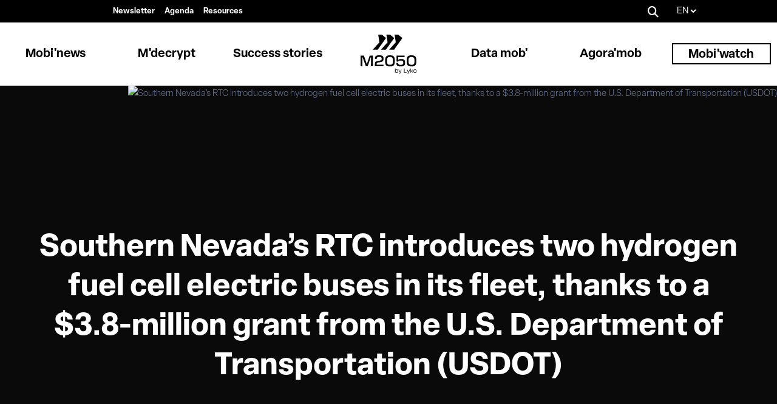

--- FILE ---
content_type: text/css
request_url: https://m2050.media/wp-content/uploads/elementor/css/post-24691.css
body_size: 1746
content:
.elementor-24691 .elementor-element.elementor-element-f5a96ee > .elementor-container > .elementor-row > .elementor-column > .elementor-column-wrap > .elementor-widget-wrap{align-content:center;align-items:center;}.elementor-24691 .elementor-element.elementor-element-f5a96ee:not(.elementor-motion-effects-element-type-background), .elementor-24691 .elementor-element.elementor-element-f5a96ee > .elementor-motion-effects-container > .elementor-motion-effects-layer{background-color:var( --e-global-color-text );}.elementor-24691 .elementor-element.elementor-element-f5a96ee{transition:background 0.3s, border 0.3s, border-radius 0.3s, box-shadow 0.3s;padding:2px 0px 2px 0px;}.elementor-24691 .elementor-element.elementor-element-f5a96ee > .elementor-background-overlay{transition:background 0.3s, border-radius 0.3s, opacity 0.3s;}.elementor-24691 .elementor-element.elementor-element-f5a96ee.drdt_sticky_fixed{z-index:5;}.elementor-24691 .elementor-element.elementor-element-3076033 > .elementor-element-populated{margin:0px 0px 0px 0px;--e-column-margin-right:0px;--e-column-margin-left:0px;}.elementor-24691 .elementor-element.elementor-element-3076033 > .elementor-element-populated > .elementor-widget-wrap{padding:0px 0px 0px 0px;}.elementor-24691 .elementor-element.elementor-element-d282fa2 .premium-bullet-list-content{overflow:hidden;}.elementor-24691 .elementor-element.elementor-element-d282fa2  .premium-bullet-list-box {flex-direction:row;}.elementor-24691 .elementor-element.elementor-element-d282fa2 .premium-bullet-list-content , .elementor-24691 .elementor-element.elementor-element-d282fa2 .premium-bullet-list-box {justify-content:flex-end;}.elementor-24691 .elementor-element.elementor-element-d282fa2 .premium-bullet-list-divider , .elementor-24691 .elementor-element.elementor-element-d282fa2 .premium-bullet-list-wrapper-top {align-self:flex-end;}.elementor-24691 .elementor-element.elementor-element-d282fa2 .premium-bullet-list-text{display:flex;flex-direction:row;order:5;}.elementor-24691 .elementor-element.elementor-element-d282fa2 .premium-bullet-list-wrapper{align-self:center;}.elementor-24691 .elementor-element.elementor-element-d282fa2 .premium-bullet-list-badge{order:3;} .elementor-24691 .elementor-element.elementor-element-d282fa2  .premium-bullet-list-content{background-color:#00000000;}.elementor-24691 .elementor-element.elementor-element-d282fa2 .premium-bullet-list-content {border-radius:0px 0px 0px 0px;} .elementor-24691 .elementor-element.elementor-element-d282fa2 .premium-bullet-list-text span {font-family:"elza", Sans-serif;font-size:13px;font-weight:600;} .elementor-24691 .elementor-element.elementor-element-d282fa2  .premium-bullet-list-text span{color:#FFFFFF;} .elementor-24691 .elementor-element.elementor-element-d282fa2 .premium-bullet-list-blur:hover .premium-bullet-list-text span{text-shadow:0 0 3px #FFFFFF;}.elementor-24691 .elementor-element.elementor-element-d282fa2 .premium-bullet-list-badge span{color:#fff;background-color:#6ec1e4;}.elementor-24691 .elementor-element.elementor-element-d282fa2 .premium-bullet-list-badge span {border-radius:2px 2px 2px 2px;padding:2px 5px 2px 5px;}.elementor-24691 .elementor-element.elementor-element-d282fa2 .premium-bullet-list-badge {margin:0px 0px 0px 5px;}.elementor-24691 .elementor-element.elementor-element-e21b880 > .elementor-element-populated{margin:0px 0px 0px 0px;--e-column-margin-right:0px;--e-column-margin-left:0px;}.elementor-24691 .elementor-element.elementor-element-e21b880 > .elementor-element-populated > .elementor-widget-wrap{padding:0px 0px 0px 0px;}.elementor-24691 .elementor-element.elementor-element-52dff8c > .elementor-element-populated{margin:0px 0px 0px 0px;--e-column-margin-right:0px;--e-column-margin-left:0px;}.elementor-24691 .elementor-element.elementor-element-52dff8c > .elementor-element-populated > .elementor-widget-wrap{padding:0px 0px 0px 0px;}.elementor-24691 .elementor-element.elementor-element-7f12a99 .elementor-search-form{text-align:right;}.elementor-24691 .elementor-element.elementor-element-7f12a99 .elementor-search-form__toggle{--e-search-form-toggle-size:33px;--e-search-form-toggle-color:var( --e-global-color-primary );}.elementor-24691 .elementor-element.elementor-element-7f12a99 .elementor-search-form__input,
					.elementor-24691 .elementor-element.elementor-element-7f12a99 .elementor-search-form__icon,
					.elementor-24691 .elementor-element.elementor-element-7f12a99 .elementor-lightbox .dialog-lightbox-close-button,
					.elementor-24691 .elementor-element.elementor-element-7f12a99 .elementor-lightbox .dialog-lightbox-close-button:hover,
					.elementor-24691 .elementor-element.elementor-element-7f12a99.elementor-search-form--skin-full_screen input[type="search"].elementor-search-form__input{color:var( --e-global-color-primary );fill:var( --e-global-color-primary );}.elementor-24691 .elementor-element.elementor-element-7f12a99:not(.elementor-search-form--skin-full_screen) .elementor-search-form__container{border-radius:3px;}.elementor-24691 .elementor-element.elementor-element-7f12a99.elementor-search-form--skin-full_screen input[type="search"].elementor-search-form__input{border-radius:3px;}.elementor-24691 .elementor-element.elementor-element-7f12a99{width:var( --container-widget-width, 96.377% );max-width:96.377%;--container-widget-width:96.377%;--container-widget-flex-grow:0;}.elementor-24691 .elementor-element.elementor-element-f43ce9b > .elementor-element-populated{margin:0px 0px 0px 0px;--e-column-margin-right:0px;--e-column-margin-left:0px;}.elementor-24691 .elementor-element.elementor-element-f43ce9b > .elementor-element-populated > .elementor-widget-wrap{padding:0px 0px 0px 0px;}.elementor-24691 .elementor-element.elementor-element-85b9d61{width:var( --container-widget-width, 139.479% );max-width:139.479%;--container-widget-width:139.479%;--container-widget-flex-grow:0;}.elementor-24691 .elementor-element.elementor-element-f581bf4 > .elementor-container{max-width:1300px;}.elementor-24691 .elementor-element.elementor-element-f581bf4 > .elementor-container > .elementor-row > .elementor-column > .elementor-column-wrap > .elementor-widget-wrap{align-content:center;align-items:center;}.elementor-24691 .elementor-element.elementor-element-f581bf4{margin-top:10px;margin-bottom:10px;}body:not(.rtl) .elementor-24691 .elementor-element.elementor-element-f581bf4.drdt_sticky_fixed{left:0px;}body.rtl .elementor-24691 .elementor-element.elementor-element-f581bf4.drdt_sticky_fixed{right:0px;}.elementor-24691 .elementor-element.elementor-element-f581bf4.drdt_sticky_fixed{top:0px;z-index:5;}.elementor-bc-flex-widget .elementor-24691 .elementor-element.elementor-element-6e2f429.elementor-column .elementor-column-wrap{align-items:center;}.elementor-24691 .elementor-element.elementor-element-6e2f429.elementor-column.elementor-element[data-element_type="column"] > .elementor-column-wrap.elementor-element-populated > .elementor-widget-wrap{align-content:center;align-items:center;}.elementor-24691 .elementor-element.elementor-element-6e2f429.elementor-column > .elementor-column-wrap > .elementor-widget-wrap{justify-content:center;}.elementor-24691 .elementor-element.elementor-element-88efb22 .elementor-icon-list-icon i{transition:color 0.3s;}.elementor-24691 .elementor-element.elementor-element-88efb22 .elementor-icon-list-icon svg{transition:fill 0.3s;}.elementor-24691 .elementor-element.elementor-element-88efb22{--e-icon-list-icon-size:14px;--icon-vertical-offset:0px;}.elementor-24691 .elementor-element.elementor-element-88efb22 .elementor-icon-list-item > .elementor-icon-list-text, .elementor-24691 .elementor-element.elementor-element-88efb22 .elementor-icon-list-item > a{font-family:"elza", Sans-serif;font-size:20px;font-weight:600;}.elementor-24691 .elementor-element.elementor-element-88efb22 .elementor-icon-list-text{transition:color 0.3s;}.elementor-24691 .elementor-element.elementor-element-811e5ed .elementor-icon-list-icon i{transition:color 0.3s;}.elementor-24691 .elementor-element.elementor-element-811e5ed .elementor-icon-list-icon svg{transition:fill 0.3s;}.elementor-24691 .elementor-element.elementor-element-811e5ed{--e-icon-list-icon-size:14px;--icon-vertical-offset:0px;}.elementor-24691 .elementor-element.elementor-element-811e5ed .elementor-icon-list-item > .elementor-icon-list-text, .elementor-24691 .elementor-element.elementor-element-811e5ed .elementor-icon-list-item > a{font-family:"elza", Sans-serif;font-size:20px;font-weight:600;}.elementor-24691 .elementor-element.elementor-element-811e5ed .elementor-icon-list-text{transition:color 0.3s;}.elementor-24691 .elementor-element.elementor-element-9224ded .elementor-icon-list-icon i{transition:color 0.3s;}.elementor-24691 .elementor-element.elementor-element-9224ded .elementor-icon-list-icon svg{transition:fill 0.3s;}.elementor-24691 .elementor-element.elementor-element-9224ded{--e-icon-list-icon-size:14px;--icon-vertical-offset:0px;}.elementor-24691 .elementor-element.elementor-element-9224ded .elementor-icon-list-item > .elementor-icon-list-text, .elementor-24691 .elementor-element.elementor-element-9224ded .elementor-icon-list-item > a{font-family:"elza", Sans-serif;font-size:20px;font-weight:600;}.elementor-24691 .elementor-element.elementor-element-9224ded .elementor-icon-list-text{transition:color 0.3s;}.elementor-24691 .elementor-element.elementor-element-dd67574 img{width:57%;max-width:57%;}.elementor-24691 .elementor-element.elementor-element-b3bca36 .elementor-icon-list-icon i{transition:color 0.3s;}.elementor-24691 .elementor-element.elementor-element-b3bca36 .elementor-icon-list-icon svg{transition:fill 0.3s;}.elementor-24691 .elementor-element.elementor-element-b3bca36{--e-icon-list-icon-size:14px;--icon-vertical-offset:0px;}.elementor-24691 .elementor-element.elementor-element-b3bca36 .elementor-icon-list-item > .elementor-icon-list-text, .elementor-24691 .elementor-element.elementor-element-b3bca36 .elementor-icon-list-item > a{font-family:"elza", Sans-serif;font-size:20px;font-weight:600;}.elementor-24691 .elementor-element.elementor-element-b3bca36 .elementor-icon-list-text{transition:color 0.3s;}.elementor-24691 .elementor-element.elementor-element-0ba5abf .elementor-icon-list-icon i{transition:color 0.3s;}.elementor-24691 .elementor-element.elementor-element-0ba5abf .elementor-icon-list-icon svg{transition:fill 0.3s;}.elementor-24691 .elementor-element.elementor-element-0ba5abf{--e-icon-list-icon-size:14px;--icon-vertical-offset:0px;}.elementor-24691 .elementor-element.elementor-element-0ba5abf .elementor-icon-list-item > .elementor-icon-list-text, .elementor-24691 .elementor-element.elementor-element-0ba5abf .elementor-icon-list-item > a{font-family:"elza", Sans-serif;font-size:20px;font-weight:600;}.elementor-24691 .elementor-element.elementor-element-0ba5abf .elementor-icon-list-text{color:#000000;transition:color 0.3s;}.elementor-24691 .elementor-element.elementor-element-f3dbceb .elementor-icon-list-icon i{transition:color 0.3s;}.elementor-24691 .elementor-element.elementor-element-f3dbceb .elementor-icon-list-icon svg{transition:fill 0.3s;}.elementor-24691 .elementor-element.elementor-element-f3dbceb{--e-icon-list-icon-size:14px;--icon-vertical-offset:0px;}.elementor-24691 .elementor-element.elementor-element-f3dbceb .elementor-icon-list-item > .elementor-icon-list-text, .elementor-24691 .elementor-element.elementor-element-f3dbceb .elementor-icon-list-item > a{font-family:"elza", Sans-serif;font-size:20px;font-weight:600;}.elementor-24691 .elementor-element.elementor-element-f3dbceb .elementor-icon-list-text{color:#000000;transition:color 0.3s;}.elementor-24691 .elementor-element.elementor-element-f3dbceb > .elementor-widget-container{margin:0px 0px 0px 0px;padding:3px 0px 0px 0px;border-style:solid;border-width:2px 2px 2px 2px;border-color:#000000;}.elementor-24691 .elementor-element.elementor-element-9144f02 > .elementor-container > .elementor-row > .elementor-column > .elementor-column-wrap > .elementor-widget-wrap{align-content:center;align-items:center;}body:not(.rtl) .elementor-24691 .elementor-element.elementor-element-9144f02.drdt_sticky_fixed{left:0px;}body.rtl .elementor-24691 .elementor-element.elementor-element-9144f02.drdt_sticky_fixed{right:0px;}.elementor-24691 .elementor-element.elementor-element-9144f02.drdt_sticky_fixed{top:0px;z-index:5;}.elementor-24691 .elementor-element.elementor-element-9ba5548 .elementor-menu-toggle{margin-right:auto;background-color:var( --e-global-color-primary );}.elementor-24691 .elementor-element.elementor-element-9ba5548 .elementor-nav-menu .elementor-item{font-family:"elza", Sans-serif;font-weight:600;}.elementor-24691 .elementor-element.elementor-element-9ba5548 div.elementor-menu-toggle{color:var( --e-global-color-text );}.elementor-24691 .elementor-element.elementor-element-9ba5548 div.elementor-menu-toggle svg{fill:var( --e-global-color-text );}.elementor-24691 .elementor-element.elementor-element-50f421f img{width:57%;max-width:57%;}.elementor-24691 .elementor-element.elementor-element-032796f .elementor-search-form{text-align:right;}.elementor-24691 .elementor-element.elementor-element-032796f .elementor-search-form__toggle{--e-search-form-toggle-size:33px;--e-search-form-toggle-color:var( --e-global-color-text );--e-search-form-toggle-background-color:var( --e-global-color-primary );}.elementor-24691 .elementor-element.elementor-element-032796f .elementor-search-form__input,
					.elementor-24691 .elementor-element.elementor-element-032796f .elementor-search-form__icon,
					.elementor-24691 .elementor-element.elementor-element-032796f .elementor-lightbox .dialog-lightbox-close-button,
					.elementor-24691 .elementor-element.elementor-element-032796f .elementor-lightbox .dialog-lightbox-close-button:hover,
					.elementor-24691 .elementor-element.elementor-element-032796f.elementor-search-form--skin-full_screen input[type="search"].elementor-search-form__input{color:var( --e-global-color-primary );fill:var( --e-global-color-primary );}.elementor-24691 .elementor-element.elementor-element-032796f:not(.elementor-search-form--skin-full_screen) .elementor-search-form__container{border-radius:3px;}.elementor-24691 .elementor-element.elementor-element-032796f.elementor-search-form--skin-full_screen input[type="search"].elementor-search-form__input{border-radius:3px;}.elementor-24691 .elementor-element.elementor-element-032796f{width:var( --container-widget-width, 96.377% );max-width:96.377%;--container-widget-width:96.377%;--container-widget-flex-grow:0;}@media(max-width:767px){.elementor-24691 .elementor-element.elementor-element-4ae3d61{width:33%;}.elementor-24691 .elementor-element.elementor-element-9ba5548 .elementor-nav-menu .elementor-item{font-size:17px;line-height:1.5em;}.elementor-24691 .elementor-element.elementor-element-9ba5548{--nav-menu-icon-size:36px;width:var( --container-widget-width, 260px );max-width:260px;--container-widget-width:260px;--container-widget-flex-grow:0;}.elementor-24691 .elementor-element.elementor-element-378613c{width:33%;}.elementor-24691 .elementor-element.elementor-element-50f421f img{width:100%;max-width:60%;}.elementor-24691 .elementor-element.elementor-element-2ad72a9{width:33%;}}@media(min-width:768px){.elementor-24691 .elementor-element.elementor-element-3076033{width:29.693%;}.elementor-24691 .elementor-element.elementor-element-e21b880{width:20.219%;}.elementor-24691 .elementor-element.elementor-element-52dff8c{width:41.454%;}.elementor-24691 .elementor-element.elementor-element-f43ce9b{width:8.809%;}}/* Start custom CSS for wp-widget-polylang, class: .elementor-element-85b9d61 */.pll-switcher-select
{
    background: black !important;
    color:white !important;
    font-family: Elza;
    font-size: 15px;
    border-color: BLACK;
}/* End custom CSS */

--- FILE ---
content_type: text/css
request_url: https://m2050.media/wp-content/cache/wpo-minify/1760904628/assets/wpo-minify-header-766ab542.min.css
body_size: 152242
content:
.dl-transform-enable{-webkit-transition-duration:var(--dl-transition-duration,0.2s);transition-duration:var(--dl-transition-duration,0.2s);-webkit-transition-property:-webkit-transform;transition-property:transform;transition-property:transform,-webkit-transform;-webkit-transform:translate(var(--dl-translate-x,0),var(--dl-translate-y,0)) scale(var(--dl-scale-x,1),var(--dl-scale-y,1)) skew(var(--dl-skew-x,0),var(--dl-skew-y,0)) rotateX(var(--dl-rotate-x,0)) rotateY(var(--dl-rotate-y,0)) rotateZ(var(--dl-rotate-z,0));transform:translate(var(--dl-translate-x,0),var(--dl-translate-y,0)) scale(var(--dl-scale-x,1),var(--dl-scale-y,1)) skew(var(--dl-skew-x,0),var(--dl-skew-y,0)) rotateX(var(--dl-rotate-x,0)) rotateY(var(--dl-rotate-y,0)) rotateZ(var(--dl-rotate-z,0))}.dl-transform-enable:hover{-webkit-transform:translate(var(--dl-translate-x-hover,var(--dl-translate-x,0)),var(--dl-translate-y-hover,var(--dl-translate-y,0))) scale(var(--dl-scale-x-hover,var(--dl-scale-x,1)),var(--dl-scale-y-hover,var(--dl-scale-y,1))) skew(var(--dl-skew-x-hover,var(--dl-skew-x,0)),var(--dl-skew-y-hover,var(--dl-skew-y,0))) rotateX(var(--dl-rotate-x-hover,var(--dl-rotate-x,0))) rotateY(var(--dl-rotate-y-hover,var(--dl-rotate-y,0))) rotateZ(var(--dl-rotate-z-hover,var(--dl-rotate-z,0)));transform:translate(var(--dl-translate-x-hover,var(--dl-translate-x,0)),var(--dl-translate-y-hover,var(--dl-translate-y,0))) scale(var(--dl-scale-x-hover,var(--dl-scale-x,1)),var(--dl-scale-y-hover,var(--dl-scale-y,1))) skew(var(--dl-skew-x-hover,var(--dl-skew-x,0)),var(--dl-skew-y-hover,var(--dl-skew-y,0))) rotateX(var(--dl-rotate-x-hover,var(--dl-rotate-x,0))) rotateY(var(--dl-rotate-y-hover,var(--dl-rotate-y,0))) rotateZ(var(--dl-rotate-z-hover,var(--dl-rotate-z,0)))}.dlonpage-scroll-menu{position:fixed;top:30px;left:30px;z-index:999}.dlone-scroll-control{position:fixed;bottom:30px;z-index:999;color:#fff;opacity:.8;text-transform:uppercase;font-size:12px;line-height:12px;font-weight:500;color:#777;cursor:pointer;display:inline-block;transition:all 0.3s linear}.dlone-scroll-control.dl-prev{right:110px}.dlone-scroll-control.dl-next{right:30px}.dlone-scroll-control.dl-next::before{content:"";width:1px;height:12px;background:#777;display:inline-block;left:-25px;position:absolute}/*!
 * fullPage 3.1.2
 * https://github.com/alvarotrigo/fullPage.js
 *
 * @license GPLv3 for open source use only
 * or Fullpage Commercial License for commercial use
 * http://alvarotrigo.com/fullPage/pricing/
 *
 * Copyright (C) 2018 http://alvarotrigo.com/fullPage - A project by Alvaro Trigo
 */
 html.fp-enabled,.fp-enabled body{margin:0;padding:0;overflow:hidden;-webkit-tap-highlight-color:rgba(0,0,0,0)}.fp-section{position:relative;-webkit-box-sizing:border-box;-moz-box-sizing:border-box;box-sizing:border-box}.fp-slide{float:left}.fp-slide,.fp-slidesContainer{height:100%;display:block}.fp-slides{z-index:1;height:100%;overflow:hidden;position:relative;-webkit-transition:all 0.3s ease-out;transition:all 0.3s ease-out}.fp-section.fp-table,.fp-slide.fp-table{display:table;table-layout:fixed;width:100%}.fp-tableCell{display:table-cell;vertical-align:middle;width:100%;height:100%}.fp-slidesContainer{float:left;position:relative}.fp-controlArrow{-webkit-user-select:none;-moz-user-select:none;-khtml-user-select:none;-ms-user-select:none;position:absolute;z-index:4;top:50%;cursor:pointer;width:0;height:0;border-style:solid;margin-top:-38px;-webkit-transform:translate3d(0,0,0);-ms-transform:translate3d(0,0,0);transform:translate3d(0,0,0)}.fp-controlArrow.fp-prev{left:15px;width:0;border-width:38.5px 34px 38.5px 0;border-color:transparent #fff transparent transparent}.fp-controlArrow.fp-next{right:15px;border-width:38.5px 0 38.5px 34px;border-color:transparent transparent transparent #fff}.fp-scrollable{overflow:hidden;position:relative}.fp-scroller{overflow:hidden}.iScrollIndicator{border:0!important}.fp-notransition{-webkit-transition:none!important;transition:none!important}#fp-nav{position:fixed;z-index:100;top:50%;opacity:1;transform:translateY(-50%);-ms-transform:translateY(-50%);-webkit-transform:translate3d(0,-50%,0)}#fp-nav.fp-right{right:17px}#fp-nav.fp-left{left:17px}.fp-slidesNav{position:absolute;z-index:4;opacity:1;-webkit-transform:translate3d(0,0,0);-ms-transform:translate3d(0,0,0);transform:translate3d(0,0,0);left:0!important;right:0;margin:0 auto!important}.fp-slidesNav.fp-bottom{bottom:17px}.fp-slidesNav.fp-top{top:17px}#fp-nav ul,.fp-slidesNav ul{margin:0;padding:0}#fp-nav ul li,.fp-slidesNav ul li{display:block;width:14px;height:13px;margin:7px;position:relative}.fp-slidesNav ul li{display:inline-block}#fp-nav ul li a,.fp-slidesNav ul li a{display:block;position:relative;z-index:1;width:100%;height:100%;cursor:pointer;text-decoration:none}#fp-nav ul li a.active span,.fp-slidesNav ul li a.active span,#fp-nav ul li:hover a.active span,.fp-slidesNav ul li:hover a.active span{height:12px;width:12px;margin:-6px 0 0 -6px;border-radius:100%}#fp-nav ul li a span,.fp-slidesNav ul li a span{border-radius:50%;position:absolute;z-index:1;height:4px;width:4px;border:0;background:#333;left:50%;top:50%;margin:-2px 0 0 -2px;-webkit-transition:all 0.1s ease-in-out;-moz-transition:all 0.1s ease-in-out;-o-transition:all 0.1s ease-in-out;transition:all 0.1s ease-in-out}#fp-nav ul li:hover a span,.fp-slidesNav ul li:hover a span{width:10px;height:10px;margin:-5px 0 0 -5px}#fp-nav ul li .fp-tooltip{position:absolute;top:-2px;color:#fff;font-size:14px;font-family:arial,helvetica,sans-serif;white-space:nowrap;max-width:220px;overflow:hidden;display:block;opacity:0;width:0;cursor:pointer}#fp-nav ul li:hover .fp-tooltip,#fp-nav.fp-show-active a.active+.fp-tooltip{-webkit-transition:opacity 0.2s ease-in;transition:opacity 0.2s ease-in;width:auto;opacity:1}#fp-nav ul li .fp-tooltip.fp-right{right:20px}#fp-nav ul li .fp-tooltip.fp-left{left:20px}.fp-auto-height.fp-section,.fp-auto-height .fp-slide,.fp-auto-height .fp-tableCell{height:auto!important}.fp-responsive .fp-auto-height-responsive.fp-section,.fp-responsive .fp-auto-height-responsive .fp-slide,.fp-responsive .fp-auto-height-responsive .fp-tableCell{height:auto!important}.fp-sr-only{position:absolute;width:1px;height:1px;padding:0;overflow:hidden;clip:rect(0,0,0,0);white-space:nowrap;border:0}.drdt-dark-mode .seo_btn{border:1px solid #ededed}.drdt-dark-mode .home_analytics_banner_area,.drdt-dark-mode .feedback_area_two,.drdt-dark-mode .payment_banner_area_two{background-image:-webkit-linear-gradient(125deg,#1a1a1a 0,#1a1a1a 64%,#1a1a1a 100%)}.drdt-dark-mode .analytices_action_area_two:after{background:inherit!important}.drdt-dark-mode .feedback_area_two:before{background-image:inherit}.drdt-dark-mode .page-id-2238 .header_area .menu>.nav-item>.nav-link,.drdt-dark-mode .page-id-4757 .header_area .menu>.nav-item>.nav-link,.drdt-dark-mode .page-id-4916 .header_area .menu>.nav-item>.nav-link,.drdt-dark-mode .page-id-4822 .header_area .menu>.nav-item>.nav-link,.drdt-dark-mode .page-id-2238 .header_area .navbar .search_cart .search a.nav-link i,.drdt-dark-mode .page-id-4757 .header_area .navbar .search_cart .search a.nav-link i,.drdt-dark-mode .page-id-4916 .header_area .navbar .search_cart .search a.nav-link i,.drdt-dark-mode .page-id-4822 .header_area .navbar .search_cart .search a.nav-link i,.drdt-dark-mode .page-id-2238 .header_area .navbar .search_cart .shpping-cart i,.drdt-dark-mode .page-id-4757 .header_area .navbar .search_cart .shpping-cart i,.drdt-dark-mode .page-id-4916 .header_area .navbar .search_cart .shpping-cart i,.drdt-dark-mode .page-id-4822 .header_area .navbar .search_cart .shpping-cart i,.drdt-dark-mode .pos_developer_product_area .developer_product_content .develor_tab .nav-item .nav-link,.drdt-dark-mode .chat_banner_content h2,.drdt-dark-mode .split_title,.drdt-dark-mode .hosting_tab .nav-item .nav-link,.drdt-dark-mode .domain_box_info h3,.drdt-dark-mode .saas_features_item .t_color,.drdt-dark-mode .event_team_slider .item h4,.drdt-dark-mode .faq_solution_area .title-four h2,.drdt-dark-mode .about_area .about_content h2,.drdt-dark-mode .b_features_item h3,.drdt-dark-mode .gadget_product_area .gadget_pr_item .single_pr_details h3,.drdt-dark-mode .shop_product_area .gadget_pr_item .single_pr_details h3,.drdt-dark-mode .feedback_area_three .t_color,.drdt-dark-mode .s_pricing_area .t_color,.drdt-dark-mode .software_promo_area .t_color,.drdt-dark-mode .service_promo_area .t_color,.drdt-dark-mode .testimonial_title .t_color,.drdt-dark-mode .prototype_service_area_three .t_color3,.drdt-dark-mode .new_footer_top .f-title,.drdt-dark-mode .price_info_two .price_head .p_head h4,.drdt-dark-mode .agency_service_item a,.drdt-dark-mode .agency_service_area .t_color3,.drdt-dark-mode .agency_testimonial_area .t_color3,.drdt-dark-mode .agency_featured_area .t_color3,.drdt-dark-mode .agency_featured_item .agency_featured_content h3,.drdt-dark-mode .event_text h3,.drdt-dark-mode .payment_priceing_area .t_color{color:#fff!important}.drdt-dark-mode .page-id-2238 .header_area.navbar_fixed .menu>.nav-item>.nav-link,.drdt-dark-mode .page-id-4757 .header_area.navbar_fixed .menu>.nav-item>.nav-link,.drdt-dark-mode .page-id-4916 .header_area.navbar_fixed .menu>.nav-item>.nav-link,.drdt-dark-mode .page-id-4822 .header_area.navbar_fixed .menu>.nav-item>.nav-link,.drdt-dark-mode .page-id-2238 .header_area.navbar_fixed .navbar .search_cart .search a.nav-link i,.drdt-dark-mode .page-id-4757 .header_area.navbar_fixed .navbar .search_cart .search a.nav-link i,.drdt-dark-mode .page-id-4916 .header_area.navbar_fixed .navbar .search_cart .search a.nav-link i,.drdt-dark-mode .page-id-4822 .header_area.navbar_fixed .navbar .search_cart .search a.nav-link i,.drdt-dark-mode .page-id-2238 .header_area.navbar_fixed .navbar .search_cart .shpping-cart i,.drdt-dark-mode .page-id-4757 .header_area.navbar_fixed .navbar .search_cart .shpping-cart i,.drdt-dark-mode .page-id-4916 .header_area.navbar_fixed .navbar .search_cart .shpping-cart i,.drdt-dark-mode .page-id-4822 .header_area.navbar_fixed .navbar .search_cart .shpping-cart i{color:#051441!important}.drdt-dark-mode .redCountdownWrapper .redCountdownValue{width:80%;left:16px}.drdt-dark-mode .elementor-element-30d74b9{background-color:#f2f2f2!important}.drdt-dark-mode .elementor-element-88150c6{background:#000}.drdt-dark-mode .elementor-element-e444e61,.drdt-dark-mode .elementor-element-f707144,.drdt-dark-mode .elementor-element-d60283f,.drdt-dark-mode .elementor-element-c111eff,.drdt-dark-mode .elementor-element-3685c3af,.drdt-dark-mode .agency_featured_area,.drdt-dark-mode .elementor-element-089a520,.drdt-dark-mode .elementor-element-68cd60d7,.drdt-dark-mode .elementor-element-2a9c3c71,.drdt-dark-mode .event_counter_area,.drdt-dark-mode .elementor-element-63f753f,.drdt-dark-mode .seo_fact_area,.drdt-dark-mode .elementor-element-b98d7d0,.drdt-dark-mode .elementor-element-7d497e14,.drdt-dark-mode .event_fact_area,.drdt-dark-mode .event_schedule_area{background:#1f1f1f!important}.drdt-dark-mode .elementor-element-1bc3be5e .elementor-heading-title,.drdt-dark-mode .elementor-element-4a39b74b .elementor-heading-title,.drdt-dark-mode .elementor-element-177485dd .elementor-heading-title,.drdt-dark-mode .elementor-element-79065f55 .elementor-heading-title,.drdt-dark-mode .elementor-element-1b91cbf9 .elementor-heading-title,.drdt-dark-mode .elementor-element-4052acf1 .elementor-heading-title{color:#2c2c51!important}.drdt-dark-mode .menu>.nav-item.submenu.mega_menu .mega_menu_inner>.dropdown-menu>.nav-item>.nav-link,.drdt-dark-mode .gadget_slider_area .shop_slider_content h3,.drdt-dark-mode .startup_banner_area_three .startup_content_three h2,.drdt-dark-mode .saas_features_area_three .sec_title .t_color,.drdt-dark-mode .gadget_about_area .gadget_details h2,.drdt-dark-mode .get_started_section .title_text,.drdt-dark-mode .home_one_banner .title_text,.drdt-dark-mode .app-deatails-area .title-four h2,.drdt-dark-mode .best_screen_features_area .title-four h2,.drdt-dark-mode .elementor-counter-number-wrapper,.drdt-dark-mode .gadget_pr_item .single_pr_details .price ins,.drdt-dark-mode .testimonia_list_layout .member_name>a,.drdt-dark-mode .support_subscribe_area .saas_subscribe_color,.drdt-dark-mode .support_price_area .t_color3,.drdt-dark-mode .banner_top h2,.drdt-dark-mode .setup_inner .setup_content h5,.drdt-dark-mode .erp_action_content h3,.drdt-dark-mode .hosting_title h2,.drdt-dark-mode .pos_features_content .h_features_item .h_head,.drdt-dark-mode .pos_features_area .pos_features_content h2,.drdt-dark-mode .hosting_service_area .hosting_title h2,.drdt-dark-mode .hosting_service_item .h_head,.drdt-dark-mode .subscribe_form_info .t_color3,.drdt-dark-mode .action_area_two .t_color3,.drdt-dark-mode .appart_new_content h1,.drdt-dark-mode .saas_home_area .banner_top h2,.drdt-dark-mode .elementor-element-d60283f h3,.drdt-dark-mode .elementor-element-83520f1 .elementor-image-box-description,.drdt-dark-mode .elementor-element-18b2c416 .elementor-heading-title,.drdt-dark-mode .elementor-element-9871c03 .elementor-heading-title,.drdt-dark-mode .elementor-element-2e711488 .elementor-heading-title,.drdt-dark-mode .elementor-element-f707144 .elementor-heading-title,.drdt-dark-mode .elementor-element-46b9df4 .elementor-heading-title,.drdt-dark-mode .elementor-element-36f42aca .elementor-heading-title,.drdt-dark-mode .elementor-element-6e444fdd .elementor-heading-title,.drdt-dark-mode .elementor-element-410688c0 .elementor-heading-title,.drdt-dark-mode .elementor-element-8ae3204 .elementor-text-editor h2,.drdt-dark-mode .elementor-element-3e1dc410 .elementor-heading-title,.drdt-dark-mode .elementor-element-3831d8c .elementor-heading-title,.drdt-dark-mode .elementor-element-592076f8 .elementor-heading-title,.drdt-dark-mode .elementor-element-8f070f3 .elementor-heading-title,.drdt-dark-mode .elementor-element-22580441 .elementor-heading-title,.drdt-dark-mode .elementor-element-6af148ff .elementor-heading-title,.drdt-dark-mode .elementor-element-3c7a5444 .elementor-heading-title,.drdt-dark-mode .elementor-element-4d631cc .elementor-heading-title,.drdt-dark-mode .elementor-element-17413ffb .elementor-heading-title,.drdt-dark-mode .elementor-element-1c70dea4 .elementor-heading-title,.drdt-dark-mode .elementor-element-5097cb45 .elementor-heading-title,.drdt-dark-mode .elementor-element-afa0942 .elementor-heading-title,.drdt-dark-mode .elementor-element-65263967 .elementor-heading-title,.drdt-dark-mode .elementor-element-777f05c2 .elementor-heading-title,.drdt-dark-mode .elementor-element-7477c0d2 .elementor-heading-title,.drdt-dark-mode .elementor-element-6d9844b1 .elementor-heading-title,.drdt-dark-mode .elementor-element-578bd8f3 .elementor-heading-title,.drdt-dark-mode .elementor-element-99de847 .elementor-heading-title,.drdt-dark-mode .elementor-element-54cf3fac .elementor-heading-title,.drdt-dark-mode .elementor-element-147ba71 .elementor-heading-title,.drdt-dark-mode .elementor-element-0c81f8e .elementor-heading-title,.drdt-dark-mode .elementor-element-fd71f54 .elementor-heading-title,.drdt-dark-mode .elementor-element-86f1bd1 .elementor-heading-title,.drdt-dark-mode .elementor-element-d9a857c .elementor-heading-title,.drdt-dark-mode .elementor-element-15ad15c .elementor-heading-title,.drdt-dark-mode .elementor-element-b559489 .elementor-heading-title,.drdt-dark-mode .elementor-element-c111eff .elementor-heading-title,.drdt-dark-mode .elementor-element-2dc6c22 .elementor-heading-title,.drdt-dark-mode .elementor-element-1b6704a .elementor-heading-title,.drdt-dark-mode .elementor-element-1a3fde3 .elementor-heading-title,.drdt-dark-mode .elementor-element-7140601d .elementor-heading-title,.drdt-dark-mode .elementor-element-4660e391 .elementor-heading-title,.drdt-dark-mode .elementor-element-3fc8a8ab .elementor-heading-title,.drdt-dark-mode .elementor-element-7ddf300a .elementor-heading-title,.drdt-dark-mode .elementor-element-1911aedb .elementor-heading-title,.drdt-dark-mode .elementor-element-e6b3657 .elementor-heading-title,.drdt-dark-mode .elementor-element-7e05d590 .elementor-heading-title,.drdt-dark-mode .elementor-element-d331c38 .elementor-heading-title,.drdt-dark-mode .elementor-element-6c267d18 .elementor-heading-title,.drdt-dark-mode .elementor-element-6c371f84 .elementor-heading-title,.drdt-dark-mode .elementor-element-59bba1f7 .elementor-heading-title,.drdt-dark-mode .elementor-element-23db134a .elementor-heading-title,.drdt-dark-mode .elementor-element-6a671bab .elementor-heading-title,.drdt-dark-mode .elementor-element-41f81529 .elementor-heading-title,.drdt-dark-mode .elementor-element-501e38fa .elementor-heading-title,.drdt-dark-mode .seo_sec_title h2,.drdt-dark-mode .security_title h2{color:#fff!important}.drdt-dark-mode .hosting_service_item:hover .h_head{color:#2c2c51!important}.drdt-dark-mode .price_tab .nav-item .nav-link.active,.drdt-dark-mode .hosting_tab .nav-item .nav-link,.drdt-dark-mode .saas_features_area_three.bg_color,.drdt-dark-mode .gadget_about_area,.drdt-dark-mode .menu>.nav-item.submenu .dropdown-menu.mega_menu_three>.nav-item>.dropdown-menu .nav-item,.drdt-dark-mode .support_home_area,.drdt-dark-mode .erp_call_action_area,.drdt-dark-mode .elementor-element-f4895b0,.drdt-dark-mode .elementor-element-5e50f29,.drdt-dark-mode .elementor-element-3e4b2238,.drdt-dark-mode .elementor-element-1687a0f9,.drdt-dark-mode .elementor-element-69fe35f6,.drdt-dark-mode .elementor-element-393d09f5,.drdt-dark-mode .elementor-element-1c5d369e,.drdt-dark-mode .elementor-element-421e0a96,.drdt-dark-mode .elementor-element-6a148c1b,.drdt-dark-mode .elementor-element-369b3189,.drdt-dark-mode .elementor-element-2272ca1{background:#1a1a1a}.drdt-dark-mode .dropdown-menu span.arrow_carrot-right,.drdt-dark-mode .menu>.nav-item.submenu .dropdown-menu .nav-item .nav-link,.drdt-dark-mode .menu>.nav-item.submenu.mega_menu.mega_menu_two .mega_menu_inner .dropdown-menu .nav-item .item .text{color:#aaa}.drdt-dark-mode .navbar .menu>.nav-item.submenu.mega_menu .dropdown-menu .nav-item:hover>.nav-link{color:#fff!important}.drdt-dark-mode .elementor-element-61f187f0{background-color:#1a1a1a!important}.drdt-dark-mode .menu>.nav-item.submenu .dropdown-menu,.drdt-dark-mode .menu>.nav-item.submenu .dropdown-menu .nav-item,.drdt-dark-mode .menu>.nav-item.submenu.mega_menu .mega_menu_inner,.drdt-dark-mode .elementor-element-4c35efe0,.drdt-dark-mode .elementor-element-d17cecb,.drdt-dark-mode .elementor-element.elementor-element-f4895b0,.drdt-dark-mode .elementor-element.elementor-element-23366f60{background-color:#111!important}.drdt-dark-mode .price_info_two{-webkit-box-shadow:0 4px 5px 0 rgb(4 4 4 / 29%);box-shadow:0 4px 5px 0 rgb(4 4 4 / 29%)}.drdt-dark-mode .features_info{padding-bottom:90px;margin-bottom:80px}.drdt-dark-mode .elementor-element-65e81805{padding-top:70px!important}.drdt-dark-mode .action_area_three .curved,.drdt-dark-mode .call_action_area:before,.drdt-dark-mode .saas_banner_area_two .shap_img{display:none}.drdt-dark-mode .elementor-element-25d2e7ef,.drdt-dark-mode .elementor-element-7bc1049c,.drdt-dark-mode .elementor-element-2b7bf50e,.drdt-dark-mode .elementor-element-16c59298,.drdt-dark-mode .banner_section,.drdt-dark-mode .payment_features_area,.drdt-dark-mode .elementor-element-6e00835f,.drdt-dark-mode .agency_banner_area{background:#fff}.drdt-dark-mode .gadget_slider_area .slider_item,.drdt-dark-mode .agency_banner_area_two,.drdt-dark-mode .software_featured_area_two,.drdt-dark-mode .action_area_three{background-image:-webkit-linear-gradient(92deg,#232323 0,#1e1e1e 100%)!important}.drdt-dark-mode .elementor-element-5bf26c1,.drdt-dark-mode .get_started_section,.drdt-dark-mode .elementor-element-3b8d9d9,.drdt-dark-mode .best_screen_features_area,.drdt-dark-mode .elementor-element-3f6a6273,.drdt-dark-mode .elementor-element-76ec935e,.drdt-dark-mode .elementor-element-e624efd,.drdt-dark-mode .support_subscribe_area,.drdt-dark-mode .support_price_area,.drdt-dark-mode .elementor-element-1c70dea4,.drdt-dark-mode .h_action_area_three,.drdt-dark-mode .elementor-element-440736a0,.drdt-dark-mode .erp_call_action_area:after,.drdt-dark-mode .elementor-element-0078a5a,.drdt-dark-mode .feedback_area_three.bg_color,.drdt-dark-mode .portfolio_area,.drdt-dark-mode .elementor-element-7a72a3e,.drdt-dark-mode .elementor-element-0c81f8e,.drdt-dark-mode .elementor-element-60537845,.drdt-dark-mode .appart_new_banner_area,.drdt-dark-mode .elementor-element-d9a857c,.drdt-dark-mode .elementor-element-86f1bd1,.drdt-dark-mode .elementor-element-7372b32a,.drdt-dark-mode .elementor-element-9fcfbbb,.drdt-dark-mode .software_promo_area,.drdt-dark-mode .saas_home_area,.drdt-dark-mode .new_startup_banner_area,.drdt-dark-mode .elementor-element-2dc6c22,.drdt-dark-mode .elementor-element-1b6704a,.drdt-dark-mode .prototype_service_area_three,.drdt-dark-mode .new_footer_area{background:#111!important}.drdt-dark-mode .elementor-element-4cb58c8c,.drdt-dark-mode .action_area_two{background:#0e0e0e!important}.drdt-dark-mode .startup_banner_area_three .startup_content_three p,.drdt-dark-mode .product_filter .work_portfolio_item,.drdt-dark-mode .appart_new_content p,.drdt-dark-mode .prototype_service_area_three .p_service_item p{color:#bbb!important}.drdt-dark-mode .service_carousel:before{content:none}.drdt-dark-mode .elementor-element-6f88e5af,.drdt-dark-mode .ticket_area .ticket_shap{background:inherit!important}.elementor-element-54bb8d39 .elementor-column .elementor-image img,.drdt-dark-mode .elementor-element-72beac71 .elementor-image img,.drdt-dark-mode .elementor-element-36bd9bba img,.drdt-dark-mode .elementor-element-3eae95ef img,.drdt-dark-mode .partner_logo .p_logo_item:hover img{-webkit-filter:contrast(0);filter:contrast(0)!important}.drdt-dark-mode .erp_testimonial_item .media .media-body h5{color:#9898b9}.drdt-dark-mode .setup_inner .setup_item .round{position:relative;z-index:1}.drdt-dark-mode .payment_features_area .bg_shape,.drdt-dark-mode .setup_inner .setup_item .line{z-index:0}.drdt-dark-mode .erp_call_action_area.analytices_action_area_two:after{content:none}.drdt-dark-mode .saas_banner_area_two .section_intro{background-image:-webkit-linear-gradient(-50deg,#101010 0,#262626 46%,#030303 100%)}.drdt-dark-mode .company_banner_area{background-image:-webkit-linear-gradient(125deg,#1a1a1a 0,#000000 64%,#1a1a1a 100%)}.drdt-dark-mode .get_started_area,.drdt-dark-mode .saas_banner_area{background-image:-webkit-linear-gradient(140deg,#1a1a1a 0,#1a1a1a 100%)}.drdt-dark-mode .elementor-element-7d8cda79{background-image:-webkit-linear-gradient(140deg,#111 0,#111 100%)!important}.drdt-dark-mode .elementor-element-7564be54 img{filter:contrast(0)}.drdt-dark-mode .elementor-element-7adc20cb p{color:#c1bcbc!important}.drdt-dark-mode .elementor-element-7adc20cb p strong{color:#6754e2!important}.drdt-dark-mode .carousel-indicators li.active,.drdt-dark-mode .carousel-indicators li:hover{background:inherit;color:#fff}.drdt-dark-mode .gadget_pr_item .single_pr_details h3:hover{color:#f66b6a}.drdt-dark-mode .battery_info li{color:#cfcfcf}.drdt-dark-mode .battery_info li .line{background:#666}.drdt-dark-mode .menu>.nav-item.submenu .dropdown-menu.mega_menu_three>.nav-item>.dropdown-menu .nav-item .nav-link .navdropdown_link .navdropdown_content .mega_menu_title{color:#b5b6b9}.drdt-dark-mode .menu>.nav-item.submenu .dropdown-menu.mega_menu_three>.nav-item>.dropdown-menu .nav-item .nav-link .navdropdown_link .navdropdown_content p{color:#777a83}.drdt-dark-mode .menu>.nav-item.submenu .dropdown-menu.mega_menu_three>.nav-item>.dropdown-menu .nav-item:hover{border-color:#353535;background-color:#2b2929}.drdt-dark-mode .n_hero_banner_area #hero_shape2_normal path:nth-child(2),.drdt-dark-mode .best_screen_features_area svg path{fill:#1a1a1a}.drdt-dark-mode .n_hero_banner_area #hero_shape2_normal path:nth-child(3){fill:#50505085!important}.drdt-dark-mode .elementor-element-3dda88f3 .banner_section.home_one_banner,.drdt-dark-mode .elementor-element-3fcb3eea{background-image:inherit!important;background-color:#111}.drdt-dark-mode .gadget_slider_area .shop_slider_content h6,.drdt-dark-mode .elementor-element-15e7fd .elementor-text-editor p,.drdt-dark-mode .elementor-element-15e7fd .elementor-text-editor p a,.drdt-dark-mode .elementor-element-26b3c727 .elementor-text-editor p,.drdt-dark-mode .elementor-element-26b3c727 .elementor-text-editor p a,.drdt-dark-mode .elementor-element-2dccf0fd .elementor-text-editor p a,.drdt-dark-mode .elementor-element-2dccf0fd .elementor-text-editor p{color:#ddd!important}.drdt-dark-mode .elementor-element-59d3ef10 .feedback_area_two{background-image:-webkit-linear-gradient(140deg,#111 0,#111 100%)!important}.drdt-dark-mode .elementor-divider-separator{border-color:#333!important}.drdt-dark-mode .elementor-element-4e7e192a .elementor-image img,.drdt-dark-mode .elementor-element-51cc4b5 .elementor-image img,.drdt-dark-mode .elementor-element-1e7eedd0 .elementor-image img,.drdt-dark-mode .elementor-element-386e7b3b .elementor-image img{filter:contrast(.5)}.drdt-dark-mode .elementor-element-4e7e192a .elementor-column:hover .elementor-image img,.drdt-dark-mode .elementor-element-51cc4b5 .elementor-column:hover .elementor-image img,.drdt-dark-mode .elementor-element-1e7eedd0 .elementor-column:hover .elementor-image img,.drdt-dark-mode .elementor-element-386e7b3b .elementor-column:hover .elementor-image img{filter:contrast(1)}.drdt-dark-mode .new_service .separator{background:#5a5a5a}.drdt-dark-mode .new_service .saas_features_item:hover .t_color{color:#051441}.drdt-dark-mode .symbols-pulse>div{background-image:linear-gradient(-180deg,rgb(119 119 119 / 10%) 0,rgb(116 114 121 / 20%) 65%,rgb(139 139 139 / 12%) 100%)}.drdt-dark-mode .startup_banner_area_three:before{background:url(https://m2050.media/wp-content/themes/saasland/assets/css/../img/dark/home-hr-management-banner.png) no-repeat scroll center bottom/cover}.drdt-dark-mode .elementor-element-4b0e42c6>.elementor-element-populated,.drdt-dark-mode .software_banner_area{background-image:-webkit-linear-gradient(140deg,#1a1a1a 0,#000000 100%)!important}.drdt-dark-mode .subscribe_form_info{border-color:#3d3b3b;background:#1a1a1a}.drdt-dark-mode .developer_product_content .develor_tab{border-color:#4b4e5c}.drdt-dark-mode .domain_search_area{background:#333}.drdt-dark-mode .domain_search_area:after{content:'';position:absolute;top:0;left:0;height:100%;width:100%;background:#141414d4;z-index:-1}.drdt-dark-mode .hosting_tab .nav-item .nav-link.active,.drdt-dark-mode .h_price_body .h_p_list:hover{background:#2b2b2b}.drdt-dark-mode .h_price_body .h_p_list{border-color:#2b2b2b}.drdt-dark-mode .elementor-element-2fa1d873 .elementor-background-overlay{background-color:rgb(18 18 18 / 80%)!important}.drdt-dark-mode .elementor-element-6772b8ba>.elementor-element-populated,.drdt-dark-mode .slider_area{background-image:-webkit-linear-gradient(40deg,#000000 0,#141414 100%)!important}.drdt-dark-mode .slider_area .bottom_shoape{filter:opacity(.1)}.drdt-dark-mode .testimonia_list_layout .quote_icon{opacity:1}.drdt-dark-mode .h_map_area{background:#111}.drdt-dark-mode .h_map_area .h_map{background:url(https://m2050.media/wp-content/themes/saasland/assets/css/../img/dark/w_map_bg.png) no-repeat scroll center center!important}.drdt-dark-mode .elementor-element-18961508{background:url(https://m2050.media/wp-content/themes/saasland/assets/css/../img/dark/home-creative-shape.jpg) no-repeat scroll center center!important}.drdt-dark-mode .elementor-element-25d2e7ef{background:url(https://m2050.media/wp-content/themes/saasland/assets/css/../img/dark/home-security-shape.png) no-repeat scroll center center!important;background-color:#1f1f1f!important}.drdt-dark-mode .video_icon i:after{box-shadow:0 1px 15px 1px rgb(0 0 0 / 90%)}.drdt-dark-mode .split_content .contact_form_box .text_box input[type=email],.drdt-dark-mode .split_content .contact_form_box .text_box input[type=password],.drdt-dark-mode .split_content .contact_form_box .text_box input[type=text],.drdt-dark-mode .split_content .contact_form_box .text_box textarea{background:transparent}.drdt-dark-mode .elementor-element-6bbdf4a{background-color:#1f1f1f!important;overflow:hidden}.drdt-dark-mode .gadget_slider_area .gadget_slider_img .round{border-color:rgb(84 84 84 / 40%)}.drdt-dark-mode .chat_banner_area,.drdt-dark-mode .trending_product_area{background:#161616}.drdt-dark-mode .full_header .bar_menu span{background-color:#fff!important}/*!
 * Bootstrap v4.1.2 (https://getbootstrap.com/)
 * Copyright 2011-2018 The Bootstrap Authors
 * Copyright 2011-2018 Twitter, Inc.
 * Licensed under MIT (https://github.com/twbs/bootstrap/blob/master/LICENSE)
 */:root{--blue:#007bff;--indigo:#6610f2;--purple:#6f42c1;--pink:#e83e8c;--red:#dc3545;--orange:#fd7e14;--yellow:#ffc107;--green:#28a745;--teal:#20c997;--cyan:#17a2b8;--white:#fff;--gray:#6c757d;--gray-dark:#343a40;--primary:#007bff;--secondary:#6c757d;--success:#28a745;--info:#17a2b8;--warning:#ffc107;--danger:#dc3545;--light:#f8f9fa;--dark:#343a40;--breakpoint-xs:0;--breakpoint-sm:576px;--breakpoint-md:768px;--breakpoint-lg:992px;--breakpoint-xl:1200px;--font-family-sans-serif:-apple-system,BlinkMacSystemFont,"Segoe UI",Roboto,"Helvetica Neue",Arial,sans-serif,"Apple Color Emoji","Segoe UI Emoji","Segoe UI Symbol";--font-family-monospace:SFMono-Regular,Menlo,Monaco,Consolas,"Liberation Mono","Courier New",monospace}*,::after,::before{box-sizing:border-box}html{font-family:sans-serif;line-height:1.15;-webkit-text-size-adjust:100%;-ms-text-size-adjust:100%;-ms-overflow-style:scrollbar;-webkit-tap-highlight-color:transparent}@-ms-viewport{width:device-width}article,aside,figcaption,figure,footer,header,hgroup,main,nav,section{display:block}body{margin:0;font-family:-apple-system,BlinkMacSystemFont,"Segoe UI",Roboto,"Helvetica Neue",Arial,sans-serif,"Apple Color Emoji","Segoe UI Emoji","Segoe UI Symbol";font-size:1rem;font-weight:400;line-height:1.5;color:#212529;text-align:left;background-color:#fff}[tabindex="-1"]:focus{outline:0!important}hr{box-sizing:content-box;height:0;overflow:visible}h1,h2,h3,h4,h5,h6{margin-top:0;margin-bottom:.5rem}p{margin-top:0;margin-bottom:1rem}abbr[data-original-title],abbr[title]{text-decoration:underline;-webkit-text-decoration:underline dotted;text-decoration:underline dotted;cursor:help;border-bottom:0}address{margin-bottom:1rem;font-style:normal;line-height:inherit}dl,ol,ul{margin-top:0;margin-bottom:1rem}ol ol,ol ul,ul ol,ul ul{margin-bottom:0}dt{font-weight:700}dd{margin-bottom:.5rem;margin-left:0}blockquote{margin:0 0 1rem}dfn{font-style:italic}b,strong{font-weight:bolder}small{font-size:80%}sub,sup{position:relative;font-size:75%;line-height:0;vertical-align:baseline}sub{bottom:-.25em}sup{top:-.5em}a{color:#007bff;text-decoration:none;background-color:transparent;-webkit-text-decoration-skip:objects}a:hover{color:#0056b3;text-decoration:underline}a:not([href]):not([tabindex]){color:inherit;text-decoration:none}a:not([href]):not([tabindex]):focus,a:not([href]):not([tabindex]):hover{color:inherit;text-decoration:none}a:not([href]):not([tabindex]):focus{outline:0}code,kbd,pre,samp{font-family:SFMono-Regular,Menlo,Monaco,Consolas,"Liberation Mono","Courier New",monospace;font-size:1em}pre{margin-top:0;margin-bottom:1rem;overflow:auto;-ms-overflow-style:scrollbar}figure{margin:0 0 1rem}img{vertical-align:middle;border-style:none}svg:not(:root){overflow:hidden;vertical-align:middle}table{border-collapse:collapse}caption{padding-top:.75rem;padding-bottom:.75rem;color:#6c757d;text-align:left;caption-side:bottom}th{text-align:inherit}label{display:inline-block;margin-bottom:.5rem}button{border-radius:0}button:focus{outline:1px dotted;outline:5px auto -webkit-focus-ring-color}button,input,optgroup,select,textarea{margin:0;font-family:inherit;font-size:inherit;line-height:inherit}button,input{overflow:visible}button,select{text-transform:none}[type=reset],[type=submit],button,html [type=button]{-webkit-appearance:button}[type=button]::-moz-focus-inner,[type=reset]::-moz-focus-inner,[type=submit]::-moz-focus-inner,button::-moz-focus-inner{padding:0;border-style:none}input[type=checkbox],input[type=radio]{box-sizing:border-box;padding:0}input[type=date],input[type=datetime-local],input[type=month],input[type=time]{-webkit-appearance:listbox}textarea{overflow:auto;resize:vertical}fieldset{min-width:0;padding:0;margin:0;border:0}legend{display:block;width:100%;max-width:100%;padding:0;margin-bottom:.5rem;font-size:1.5rem;line-height:inherit;color:inherit;white-space:normal}progress{vertical-align:baseline}[type=number]::-webkit-inner-spin-button,[type=number]::-webkit-outer-spin-button{height:auto}[type=search]{outline-offset:-2px;-webkit-appearance:none}[type=search]::-webkit-search-cancel-button,[type=search]::-webkit-search-decoration{-webkit-appearance:none}::-webkit-file-upload-button{font:inherit;-webkit-appearance:button}output{display:inline-block}summary{display:list-item;cursor:pointer}template{display:none}[hidden]{display:none!important}.h1,.h2,.h3,.h4,.h5,.h6,h1,h2,h3,h4,h5,h6{margin-bottom:.5rem;font-family:inherit;font-weight:500;line-height:1.2;color:inherit}.h1,h1{font-size:2.5rem}.h2,h2{font-size:2rem}.h3,h3{font-size:1.75rem}.h4,h4{font-size:1.5rem}.h5,h5{font-size:1.25rem}.h6,h6{font-size:1rem}.lead{font-size:1.25rem;font-weight:300}.display-1{font-size:6rem;font-weight:300;line-height:1.2}.display-2{font-size:5.5rem;font-weight:300;line-height:1.2}.display-3{font-size:4.5rem;font-weight:300;line-height:1.2}.display-4{font-size:3.5rem;font-weight:300;line-height:1.2}hr{margin-top:1rem;margin-bottom:1rem;border:0;border-top:1px solid rgba(0,0,0,.1)}.small,small{font-size:80%;font-weight:400}.mark,mark{padding:.2em;background-color:#fcf8e3}.list-unstyled{padding-left:0;list-style:none}.list-inline{padding-left:0;list-style:none}.list-inline-item{display:inline-block}.list-inline-item:not(:last-child){margin-right:.5rem}.initialism{font-size:90%;text-transform:uppercase}.blockquote{margin-bottom:1rem;font-size:1.25rem}.blockquote-footer{display:block;font-size:80%;color:#6c757d}.blockquote-footer::before{content:"\2014 \00A0"}.img-fluid{max-width:100%;height:auto}.img-thumbnail{padding:.25rem;background-color:#fff;border:1px solid #dee2e6;border-radius:.25rem;max-width:100%;height:auto}.figure{display:inline-block}.figure-img{margin-bottom:.5rem;line-height:1}.figure-caption{font-size:90%;color:#6c757d}code{font-size:87.5%;color:#e83e8c;word-break:break-word}a>code{color:inherit}kbd{padding:.2rem .4rem;font-size:87.5%;color:#fff;background-color:#212529;border-radius:.2rem}kbd kbd{padding:0;font-size:100%;font-weight:700}pre{display:block;font-size:87.5%;color:#212529}pre code{font-size:inherit;color:inherit;word-break:normal}.pre-scrollable{max-height:340px;overflow-y:scroll}.container{width:100%;padding-right:15px;padding-left:15px;margin-right:auto;margin-left:auto}@media (min-width:576px){.container{max-width:540px}}@media (min-width:768px){.container{max-width:720px}}@media (min-width:992px){.container{max-width:960px}}@media (min-width:1200px){.container{max-width:1140px}}.container-fluid{width:100%;padding-right:15px;padding-left:15px;margin-right:auto;margin-left:auto}.row{display:-ms-flexbox;display:flex;-ms-flex-wrap:wrap;flex-wrap:wrap;margin-right:-15px;margin-left:-15px}.no-gutters{margin-right:0;margin-left:0}.no-gutters>.col,.no-gutters>[class*=col-]{padding-right:0;padding-left:0}.col,.col-1,.col-10,.col-11,.col-12,.col-2,.col-3,.col-4,.col-5,.col-6,.col-7,.col-8,.col-9,.col-auto,.col-lg,.col-lg-1,.col-lg-10,.col-lg-11,.col-lg-12,.col-lg-2,.col-lg-3,.col-lg-4,.col-lg-5,.col-lg-6,.col-lg-7,.col-lg-8,.col-lg-9,.col-lg-auto,.col-md,.col-md-1,.col-md-10,.col-md-11,.col-md-12,.col-md-2,.col-md-3,.col-md-4,.col-md-5,.col-md-6,.col-md-7,.col-md-8,.col-md-9,.col-md-auto,.col-sm,.col-sm-1,.col-sm-10,.col-sm-11,.col-sm-12,.col-sm-2,.col-sm-3,.col-sm-4,.col-sm-5,.col-sm-6,.col-sm-7,.col-sm-8,.col-sm-9,.col-sm-auto,.col-xl,.col-xl-1,.col-xl-10,.col-xl-11,.col-xl-12,.col-xl-2,.col-xl-3,.col-xl-4,.col-xl-5,.col-xl-6,.col-xl-7,.col-xl-8,.col-xl-9,.col-xl-auto{position:relative;width:100%;min-height:1px;padding-right:15px;padding-left:15px}.col{-ms-flex-preferred-size:0;flex-basis:0%;-ms-flex-positive:1;flex-grow:1;max-width:100%}.col-auto{-ms-flex:0 0 auto;flex:0 0 auto;width:auto;max-width:none}.col-1{-ms-flex:0 0 8.333333%;flex:0 0 8.333333%;max-width:8.333333%}.col-2{-ms-flex:0 0 16.666667%;flex:0 0 16.666667%;max-width:16.666667%}.col-3{-ms-flex:0 0 25%;flex:0 0 25%;max-width:25%}.col-4{-ms-flex:0 0 33.333333%;flex:0 0 33.333333%;max-width:33.333333%}.col-5{-ms-flex:0 0 41.666667%;flex:0 0 41.666667%;max-width:41.666667%}.col-6{-ms-flex:0 0 50%;flex:0 0 50%;max-width:50%}.col-7{-ms-flex:0 0 58.333333%;flex:0 0 58.333333%;max-width:58.333333%}.col-8{-ms-flex:0 0 66.666667%;flex:0 0 66.666667%;max-width:66.666667%}.col-9{-ms-flex:0 0 75%;flex:0 0 75%;max-width:75%}.col-10{-ms-flex:0 0 83.333333%;flex:0 0 83.333333%;max-width:83.333333%}.col-11{-ms-flex:0 0 91.666667%;flex:0 0 91.666667%;max-width:91.666667%}.col-12{-ms-flex:0 0 100%;flex:0 0 100%;max-width:100%}.order-first{-ms-flex-order:-1;order:-1}.order-last{-ms-flex-order:13;order:13}.order-0{-ms-flex-order:0;order:0}.order-1{-ms-flex-order:1;order:1}.order-2{-ms-flex-order:2;order:2}.order-3{-ms-flex-order:3;order:3}.order-4{-ms-flex-order:4;order:4}.order-5{-ms-flex-order:5;order:5}.order-6{-ms-flex-order:6;order:6}.order-7{-ms-flex-order:7;order:7}.order-8{-ms-flex-order:8;order:8}.order-9{-ms-flex-order:9;order:9}.order-10{-ms-flex-order:10;order:10}.order-11{-ms-flex-order:11;order:11}.order-12{-ms-flex-order:12;order:12}.offset-1{margin-left:8.333333%}.offset-2{margin-left:16.666667%}.offset-3{margin-left:25%}.offset-4{margin-left:33.333333%}.offset-5{margin-left:41.666667%}.offset-6{margin-left:50%}.offset-7{margin-left:58.333333%}.offset-8{margin-left:66.666667%}.offset-9{margin-left:75%}.offset-10{margin-left:83.333333%}.offset-11{margin-left:91.666667%}@media (min-width:576px){.col-sm{-ms-flex-preferred-size:0;flex-basis:0%;-ms-flex-positive:1;flex-grow:1;max-width:100%}.col-sm-auto{-ms-flex:0 0 auto;flex:0 0 auto;width:auto;max-width:none}.col-sm-1{-ms-flex:0 0 8.333333%;flex:0 0 8.333333%;max-width:8.333333%}.col-sm-2{-ms-flex:0 0 16.666667%;flex:0 0 16.666667%;max-width:16.666667%}.col-sm-3{-ms-flex:0 0 25%;flex:0 0 25%;max-width:25%}.col-sm-4{-ms-flex:0 0 33.333333%;flex:0 0 33.333333%;max-width:33.333333%}.col-sm-5{-ms-flex:0 0 41.666667%;flex:0 0 41.666667%;max-width:41.666667%}.col-sm-6{-ms-flex:0 0 50%;flex:0 0 50%;max-width:50%}.col-sm-7{-ms-flex:0 0 58.333333%;flex:0 0 58.333333%;max-width:58.333333%}.col-sm-8{-ms-flex:0 0 66.666667%;flex:0 0 66.666667%;max-width:66.666667%}.col-sm-9{-ms-flex:0 0 75%;flex:0 0 75%;max-width:75%}.col-sm-10{-ms-flex:0 0 83.333333%;flex:0 0 83.333333%;max-width:83.333333%}.col-sm-11{-ms-flex:0 0 91.666667%;flex:0 0 91.666667%;max-width:91.666667%}.col-sm-12{-ms-flex:0 0 100%;flex:0 0 100%;max-width:100%}.order-sm-first{-ms-flex-order:-1;order:-1}.order-sm-last{-ms-flex-order:13;order:13}.order-sm-0{-ms-flex-order:0;order:0}.order-sm-1{-ms-flex-order:1;order:1}.order-sm-2{-ms-flex-order:2;order:2}.order-sm-3{-ms-flex-order:3;order:3}.order-sm-4{-ms-flex-order:4;order:4}.order-sm-5{-ms-flex-order:5;order:5}.order-sm-6{-ms-flex-order:6;order:6}.order-sm-7{-ms-flex-order:7;order:7}.order-sm-8{-ms-flex-order:8;order:8}.order-sm-9{-ms-flex-order:9;order:9}.order-sm-10{-ms-flex-order:10;order:10}.order-sm-11{-ms-flex-order:11;order:11}.order-sm-12{-ms-flex-order:12;order:12}.offset-sm-0{margin-left:0}.offset-sm-1{margin-left:8.333333%}.offset-sm-2{margin-left:16.666667%}.offset-sm-3{margin-left:25%}.offset-sm-4{margin-left:33.333333%}.offset-sm-5{margin-left:41.666667%}.offset-sm-6{margin-left:50%}.offset-sm-7{margin-left:58.333333%}.offset-sm-8{margin-left:66.666667%}.offset-sm-9{margin-left:75%}.offset-sm-10{margin-left:83.333333%}.offset-sm-11{margin-left:91.666667%}}@media (min-width:768px){.col-md{-ms-flex-preferred-size:0;flex-basis:0%;-ms-flex-positive:1;flex-grow:1;max-width:100%}.col-md-auto{-ms-flex:0 0 auto;flex:0 0 auto;width:auto;max-width:none}.col-md-1{-ms-flex:0 0 8.333333%;flex:0 0 8.333333%;max-width:8.333333%}.col-md-2{-ms-flex:0 0 16.666667%;flex:0 0 16.666667%;max-width:16.666667%}.col-md-3{-ms-flex:0 0 25%;flex:0 0 25%;max-width:25%}.col-md-4{-ms-flex:0 0 33.333333%;flex:0 0 33.333333%;max-width:33.333333%}.col-md-5{-ms-flex:0 0 41.666667%;flex:0 0 41.666667%;max-width:41.666667%}.col-md-6{-ms-flex:0 0 50%;flex:0 0 50%;max-width:50%}.col-md-7{-ms-flex:0 0 58.333333%;flex:0 0 58.333333%;max-width:58.333333%}.col-md-8{-ms-flex:0 0 66.666667%;flex:0 0 66.666667%;max-width:66.666667%}.col-md-9{-ms-flex:0 0 75%;flex:0 0 75%;max-width:75%}.col-md-10{-ms-flex:0 0 83.333333%;flex:0 0 83.333333%;max-width:83.333333%}.col-md-11{-ms-flex:0 0 91.666667%;flex:0 0 91.666667%;max-width:91.666667%}.col-md-12{-ms-flex:0 0 100%;flex:0 0 100%;max-width:100%}.order-md-first{-ms-flex-order:-1;order:-1}.order-md-last{-ms-flex-order:13;order:13}.order-md-0{-ms-flex-order:0;order:0}.order-md-1{-ms-flex-order:1;order:1}.order-md-2{-ms-flex-order:2;order:2}.order-md-3{-ms-flex-order:3;order:3}.order-md-4{-ms-flex-order:4;order:4}.order-md-5{-ms-flex-order:5;order:5}.order-md-6{-ms-flex-order:6;order:6}.order-md-7{-ms-flex-order:7;order:7}.order-md-8{-ms-flex-order:8;order:8}.order-md-9{-ms-flex-order:9;order:9}.order-md-10{-ms-flex-order:10;order:10}.order-md-11{-ms-flex-order:11;order:11}.order-md-12{-ms-flex-order:12;order:12}.offset-md-0{margin-left:0}.offset-md-1{margin-left:8.333333%}.offset-md-2{margin-left:16.666667%}.offset-md-3{margin-left:25%}.offset-md-4{margin-left:33.333333%}.offset-md-5{margin-left:41.666667%}.offset-md-6{margin-left:50%}.offset-md-7{margin-left:58.333333%}.offset-md-8{margin-left:66.666667%}.offset-md-9{margin-left:75%}.offset-md-10{margin-left:83.333333%}.offset-md-11{margin-left:91.666667%}}@media (min-width:992px){.col-lg{-ms-flex-preferred-size:0;flex-basis:0%;-ms-flex-positive:1;flex-grow:1;max-width:100%}.col-lg-auto{-ms-flex:0 0 auto;flex:0 0 auto;width:auto;max-width:none}.col-lg-1{-ms-flex:0 0 8.333333%;flex:0 0 8.333333%;max-width:8.333333%}.col-lg-2{-ms-flex:0 0 16.666667%;flex:0 0 16.666667%;max-width:16.666667%}.col-lg-3{-ms-flex:0 0 25%;flex:0 0 25%;max-width:25%}.col-lg-4{-ms-flex:0 0 33.333333%;flex:0 0 33.333333%;max-width:33.333333%}.col-lg-5{-ms-flex:0 0 41.666667%;flex:0 0 41.666667%;max-width:41.666667%}.col-lg-6{-ms-flex:0 0 50%;flex:0 0 50%;max-width:50%}.col-lg-7{-ms-flex:0 0 58.333333%;flex:0 0 58.333333%;max-width:58.333333%}.col-lg-8{-ms-flex:0 0 66.666667%;flex:0 0 66.666667%;max-width:66.666667%}.col-lg-9{-ms-flex:0 0 75%;flex:0 0 75%;max-width:75%}.col-lg-10{-ms-flex:0 0 83.333333%;flex:0 0 83.333333%;max-width:83.333333%}.col-lg-11{-ms-flex:0 0 91.666667%;flex:0 0 91.666667%;max-width:91.666667%}.col-lg-12{-ms-flex:0 0 100%;flex:0 0 100%;max-width:100%}.order-lg-first{-ms-flex-order:-1;order:-1}.order-lg-last{-ms-flex-order:13;order:13}.order-lg-0{-ms-flex-order:0;order:0}.order-lg-1{-ms-flex-order:1;order:1}.order-lg-2{-ms-flex-order:2;order:2}.order-lg-3{-ms-flex-order:3;order:3}.order-lg-4{-ms-flex-order:4;order:4}.order-lg-5{-ms-flex-order:5;order:5}.order-lg-6{-ms-flex-order:6;order:6}.order-lg-7{-ms-flex-order:7;order:7}.order-lg-8{-ms-flex-order:8;order:8}.order-lg-9{-ms-flex-order:9;order:9}.order-lg-10{-ms-flex-order:10;order:10}.order-lg-11{-ms-flex-order:11;order:11}.order-lg-12{-ms-flex-order:12;order:12}.offset-lg-0{margin-left:0}.offset-lg-1{margin-left:8.333333%}.offset-lg-2{margin-left:16.666667%}.offset-lg-3{margin-left:25%}.offset-lg-4{margin-left:33.333333%}.offset-lg-5{margin-left:41.666667%}.offset-lg-6{margin-left:50%}.offset-lg-7{margin-left:58.333333%}.offset-lg-8{margin-left:66.666667%}.offset-lg-9{margin-left:75%}.offset-lg-10{margin-left:83.333333%}.offset-lg-11{margin-left:91.666667%}}@media (min-width:1200px){.col-xl{-ms-flex-preferred-size:0;flex-basis:0%;-ms-flex-positive:1;flex-grow:1;max-width:100%}.col-xl-auto{-ms-flex:0 0 auto;flex:0 0 auto;width:auto;max-width:none}.col-xl-1{-ms-flex:0 0 8.333333%;flex:0 0 8.333333%;max-width:8.333333%}.col-xl-2{-ms-flex:0 0 16.666667%;flex:0 0 16.666667%;max-width:16.666667%}.col-xl-3{-ms-flex:0 0 25%;flex:0 0 25%;max-width:25%}.col-xl-4{-ms-flex:0 0 33.333333%;flex:0 0 33.333333%;max-width:33.333333%}.col-xl-5{-ms-flex:0 0 41.666667%;flex:0 0 41.666667%;max-width:41.666667%}.col-xl-6{-ms-flex:0 0 50%;flex:0 0 50%;max-width:50%}.col-xl-7{-ms-flex:0 0 58.333333%;flex:0 0 58.333333%;max-width:58.333333%}.col-xl-8{-ms-flex:0 0 66.666667%;flex:0 0 66.666667%;max-width:66.666667%}.col-xl-9{-ms-flex:0 0 75%;flex:0 0 75%;max-width:75%}.col-xl-10{-ms-flex:0 0 83.333333%;flex:0 0 83.333333%;max-width:83.333333%}.col-xl-11{-ms-flex:0 0 91.666667%;flex:0 0 91.666667%;max-width:91.666667%}.col-xl-12{-ms-flex:0 0 100%;flex:0 0 100%;max-width:100%}.order-xl-first{-ms-flex-order:-1;order:-1}.order-xl-last{-ms-flex-order:13;order:13}.order-xl-0{-ms-flex-order:0;order:0}.order-xl-1{-ms-flex-order:1;order:1}.order-xl-2{-ms-flex-order:2;order:2}.order-xl-3{-ms-flex-order:3;order:3}.order-xl-4{-ms-flex-order:4;order:4}.order-xl-5{-ms-flex-order:5;order:5}.order-xl-6{-ms-flex-order:6;order:6}.order-xl-7{-ms-flex-order:7;order:7}.order-xl-8{-ms-flex-order:8;order:8}.order-xl-9{-ms-flex-order:9;order:9}.order-xl-10{-ms-flex-order:10;order:10}.order-xl-11{-ms-flex-order:11;order:11}.order-xl-12{-ms-flex-order:12;order:12}.offset-xl-0{margin-left:0}.offset-xl-1{margin-left:8.333333%}.offset-xl-2{margin-left:16.666667%}.offset-xl-3{margin-left:25%}.offset-xl-4{margin-left:33.333333%}.offset-xl-5{margin-left:41.666667%}.offset-xl-6{margin-left:50%}.offset-xl-7{margin-left:58.333333%}.offset-xl-8{margin-left:66.666667%}.offset-xl-9{margin-left:75%}.offset-xl-10{margin-left:83.333333%}.offset-xl-11{margin-left:91.666667%}}.table{width:100%;max-width:100%;margin-bottom:1rem;background-color:transparent}.table td,.table th{padding:.75rem;vertical-align:top;border-top:1px solid #dee2e6}.table thead th{vertical-align:bottom;border-bottom:2px solid #dee2e6}.table tbody+tbody{border-top:2px solid #dee2e6}.table .table{background-color:#fff}.table-sm td,.table-sm th{padding:.3rem}.table-bordered{border:1px solid #dee2e6}.table-bordered td,.table-bordered th{border:1px solid #dee2e6}.table-bordered thead td,.table-bordered thead th{border-bottom-width:2px}.table-borderless tbody+tbody,.table-borderless td,.table-borderless th,.table-borderless thead th{border:0}.table-striped tbody tr:nth-of-type(odd){background-color:rgba(0,0,0,.05)}.table-hover tbody tr:hover{background-color:rgba(0,0,0,.075)}.table-primary,.table-primary>td,.table-primary>th{background-color:#b8daff}.table-hover .table-primary:hover{background-color:#9fcdff}.table-hover .table-primary:hover>td,.table-hover .table-primary:hover>th{background-color:#9fcdff}.table-secondary,.table-secondary>td,.table-secondary>th{background-color:#d6d8db}.table-hover .table-secondary:hover{background-color:#c8cbcf}.table-hover .table-secondary:hover>td,.table-hover .table-secondary:hover>th{background-color:#c8cbcf}.table-success,.table-success>td,.table-success>th{background-color:#c3e6cb}.table-hover .table-success:hover{background-color:#b1dfbb}.table-hover .table-success:hover>td,.table-hover .table-success:hover>th{background-color:#b1dfbb}.table-info,.table-info>td,.table-info>th{background-color:#bee5eb}.table-hover .table-info:hover{background-color:#abdde5}.table-hover .table-info:hover>td,.table-hover .table-info:hover>th{background-color:#abdde5}.table-warning,.table-warning>td,.table-warning>th{background-color:#ffeeba}.table-hover .table-warning:hover{background-color:#ffe8a1}.table-hover .table-warning:hover>td,.table-hover .table-warning:hover>th{background-color:#ffe8a1}.table-danger,.table-danger>td,.table-danger>th{background-color:#f5c6cb}.table-hover .table-danger:hover{background-color:#f1b0b7}.table-hover .table-danger:hover>td,.table-hover .table-danger:hover>th{background-color:#f1b0b7}.table-light,.table-light>td,.table-light>th{background-color:#fdfdfe}.table-hover .table-light:hover{background-color:#ececf6}.table-hover .table-light:hover>td,.table-hover .table-light:hover>th{background-color:#ececf6}.table-dark,.table-dark>td,.table-dark>th{background-color:#c6c8ca}.table-hover .table-dark:hover{background-color:#b9bbbe}.table-hover .table-dark:hover>td,.table-hover .table-dark:hover>th{background-color:#b9bbbe}.table-active,.table-active>td,.table-active>th{background-color:rgba(0,0,0,.075)}.table-hover .table-active:hover{background-color:rgba(0,0,0,.075)}.table-hover .table-active:hover>td,.table-hover .table-active:hover>th{background-color:rgba(0,0,0,.075)}.table .thead-dark th{color:#fff;background-color:#212529;border-color:#32383e}.table .thead-light th{color:#495057;background-color:#e9ecef;border-color:#dee2e6}.table-dark{color:#fff;background-color:#212529}.table-dark td,.table-dark th,.table-dark thead th{border-color:#32383e}.table-dark.table-bordered{border:0}.table-dark.table-striped tbody tr:nth-of-type(odd){background-color:rgba(255,255,255,.05)}.table-dark.table-hover tbody tr:hover{background-color:rgba(255,255,255,.075)}@media (max-width:575.98px){.table-responsive-sm{display:block;width:100%;overflow-x:auto;-webkit-overflow-scrolling:touch;-ms-overflow-style:-ms-autohiding-scrollbar}.table-responsive-sm>.table-bordered{border:0}}@media (max-width:767.98px){.table-responsive-md{display:block;width:100%;overflow-x:auto;-webkit-overflow-scrolling:touch;-ms-overflow-style:-ms-autohiding-scrollbar}.table-responsive-md>.table-bordered{border:0}}@media (max-width:991.98px){.table-responsive-lg{display:block;width:100%;overflow-x:auto;-webkit-overflow-scrolling:touch;-ms-overflow-style:-ms-autohiding-scrollbar}.table-responsive-lg>.table-bordered{border:0}}@media (max-width:1199.98px){.table-responsive-xl{display:block;width:100%;overflow-x:auto;-webkit-overflow-scrolling:touch;-ms-overflow-style:-ms-autohiding-scrollbar}.table-responsive-xl>.table-bordered{border:0}}.table-responsive{display:block;width:100%;overflow-x:auto;-webkit-overflow-scrolling:touch;-ms-overflow-style:-ms-autohiding-scrollbar}.table-responsive>.table-bordered{border:0}.form-control{display:block;width:100%;padding:.375rem .75rem;font-size:1rem;line-height:1.5;color:#495057;background-color:#fff;background-clip:padding-box;border:1px solid #ced4da;border-radius:.25rem;transition:border-color .15s ease-in-out,box-shadow .15s ease-in-out}@media screen and (prefers-reduced-motion:reduce){.form-control{transition:none}}.form-control::-ms-expand{background-color:transparent;border:0}.form-control:focus{color:#495057;background-color:#fff;border-color:#80bdff;outline:0;box-shadow:0 0 0 .2rem rgba(0,123,255,.25)}.form-control::-webkit-input-placeholder{color:#6c757d;opacity:1}.form-control::-moz-placeholder{color:#6c757d;opacity:1}.form-control:-ms-input-placeholder{color:#6c757d;opacity:1}.form-control::-ms-input-placeholder{color:#6c757d;opacity:1}.form-control::placeholder{color:#6c757d;opacity:1}.form-control:disabled,.form-control[readonly]{background-color:#e9ecef;opacity:1}select.form-control:not([size]):not([multiple]){height:calc(2.25rem + 2px)}select.form-control:focus::-ms-value{color:#495057;background-color:#fff}.form-control-file,.form-control-range{display:block;width:100%}.col-form-label{padding-top:calc(.375rem + 1px);padding-bottom:calc(.375rem + 1px);margin-bottom:0;font-size:inherit;line-height:1.5}.col-form-label-lg{padding-top:calc(.5rem + 1px);padding-bottom:calc(.5rem + 1px);font-size:1.25rem;line-height:1.5}.col-form-label-sm{padding-top:calc(.25rem + 1px);padding-bottom:calc(.25rem + 1px);font-size:.875rem;line-height:1.5}.form-control-plaintext{display:block;width:100%;padding-top:.375rem;padding-bottom:.375rem;margin-bottom:0;line-height:1.5;color:#212529;background-color:transparent;border:solid transparent;border-width:1px 0}.form-control-plaintext.form-control-lg,.form-control-plaintext.form-control-sm,.input-group-lg>.form-control-plaintext.form-control,.input-group-lg>.input-group-append>.form-control-plaintext.btn,.input-group-lg>.input-group-append>.form-control-plaintext.input-group-text,.input-group-lg>.input-group-prepend>.form-control-plaintext.btn,.input-group-lg>.input-group-prepend>.form-control-plaintext.input-group-text,.input-group-sm>.form-control-plaintext.form-control,.input-group-sm>.input-group-append>.form-control-plaintext.btn,.input-group-sm>.input-group-append>.form-control-plaintext.input-group-text,.input-group-sm>.input-group-prepend>.form-control-plaintext.btn,.input-group-sm>.input-group-prepend>.form-control-plaintext.input-group-text{padding-right:0;padding-left:0}.form-control-sm,.input-group-sm>.form-control,.input-group-sm>.input-group-append>.btn,.input-group-sm>.input-group-append>.input-group-text,.input-group-sm>.input-group-prepend>.btn,.input-group-sm>.input-group-prepend>.input-group-text{padding:.25rem .5rem;font-size:.875rem;line-height:1.5;border-radius:.2rem}.input-group-sm>.input-group-append>select.btn:not([size]):not([multiple]),.input-group-sm>.input-group-append>select.input-group-text:not([size]):not([multiple]),.input-group-sm>.input-group-prepend>select.btn:not([size]):not([multiple]),.input-group-sm>.input-group-prepend>select.input-group-text:not([size]):not([multiple]),.input-group-sm>select.form-control:not([size]):not([multiple]),select.form-control-sm:not([size]):not([multiple]){height:calc(1.8125rem + 2px)}.form-control-lg,.input-group-lg>.form-control,.input-group-lg>.input-group-append>.btn,.input-group-lg>.input-group-append>.input-group-text,.input-group-lg>.input-group-prepend>.btn,.input-group-lg>.input-group-prepend>.input-group-text{padding:.5rem 1rem;font-size:1.25rem;line-height:1.5;border-radius:.3rem}.input-group-lg>.input-group-append>select.btn:not([size]):not([multiple]),.input-group-lg>.input-group-append>select.input-group-text:not([size]):not([multiple]),.input-group-lg>.input-group-prepend>select.btn:not([size]):not([multiple]),.input-group-lg>.input-group-prepend>select.input-group-text:not([size]):not([multiple]),.input-group-lg>select.form-control:not([size]):not([multiple]),select.form-control-lg:not([size]):not([multiple]){height:calc(2.875rem + 2px)}.form-group{margin-bottom:1rem}.form-text{display:block;margin-top:.25rem}.form-row{display:-ms-flexbox;display:flex;-ms-flex-wrap:wrap;flex-wrap:wrap;margin-right:-5px;margin-left:-5px}.form-row>.col,.form-row>[class*=col-]{padding-right:5px;padding-left:5px}.form-check{position:relative;display:block;padding-left:1.25rem}.form-check-input{position:absolute;margin-top:.3rem;margin-left:-1.25rem}.form-check-input:disabled~.form-check-label{color:#6c757d}.form-check-label{margin-bottom:0}.form-check-inline{display:-ms-inline-flexbox;display:inline-flex;-ms-flex-align:center;align-items:center;padding-left:0;margin-right:.75rem}.form-check-inline .form-check-input{position:static;margin-top:0;margin-right:.3125rem;margin-left:0}.valid-feedback{display:none;width:100%;margin-top:.25rem;font-size:80%;color:#28a745}.valid-tooltip{position:absolute;top:100%;z-index:5;display:none;max-width:100%;padding:.5rem;margin-top:.1rem;font-size:.875rem;line-height:1;color:#fff;background-color:rgba(40,167,69,.8);border-radius:.2rem}.custom-select.is-valid,.form-control.is-valid,.was-validated .custom-select:valid,.was-validated .form-control:valid{border-color:#28a745}.custom-select.is-valid:focus,.form-control.is-valid:focus,.was-validated .custom-select:valid:focus,.was-validated .form-control:valid:focus{border-color:#28a745;box-shadow:0 0 0 .2rem rgba(40,167,69,.25)}.custom-select.is-valid~.valid-feedback,.custom-select.is-valid~.valid-tooltip,.form-control.is-valid~.valid-feedback,.form-control.is-valid~.valid-tooltip,.was-validated .custom-select:valid~.valid-feedback,.was-validated .custom-select:valid~.valid-tooltip,.was-validated .form-control:valid~.valid-feedback,.was-validated .form-control:valid~.valid-tooltip{display:block}.form-control-file.is-valid~.valid-feedback,.form-control-file.is-valid~.valid-tooltip,.was-validated .form-control-file:valid~.valid-feedback,.was-validated .form-control-file:valid~.valid-tooltip{display:block}.form-check-input.is-valid~.form-check-label,.was-validated .form-check-input:valid~.form-check-label{color:#28a745}.form-check-input.is-valid~.valid-feedback,.form-check-input.is-valid~.valid-tooltip,.was-validated .form-check-input:valid~.valid-feedback,.was-validated .form-check-input:valid~.valid-tooltip{display:block}.custom-control-input.is-valid~.custom-control-label,.was-validated .custom-control-input:valid~.custom-control-label{color:#28a745}.custom-control-input.is-valid~.custom-control-label::before,.was-validated .custom-control-input:valid~.custom-control-label::before{background-color:#71dd8a}.custom-control-input.is-valid~.valid-feedback,.custom-control-input.is-valid~.valid-tooltip,.was-validated .custom-control-input:valid~.valid-feedback,.was-validated .custom-control-input:valid~.valid-tooltip{display:block}.custom-control-input.is-valid:checked~.custom-control-label::before,.was-validated .custom-control-input:valid:checked~.custom-control-label::before{background-color:#34ce57}.custom-control-input.is-valid:focus~.custom-control-label::before,.was-validated .custom-control-input:valid:focus~.custom-control-label::before{box-shadow:0 0 0 1px #fff,0 0 0 .2rem rgba(40,167,69,.25)}.custom-file-input.is-valid~.custom-file-label,.was-validated .custom-file-input:valid~.custom-file-label{border-color:#28a745}.custom-file-input.is-valid~.custom-file-label::before,.was-validated .custom-file-input:valid~.custom-file-label::before{border-color:inherit}.custom-file-input.is-valid~.valid-feedback,.custom-file-input.is-valid~.valid-tooltip,.was-validated .custom-file-input:valid~.valid-feedback,.was-validated .custom-file-input:valid~.valid-tooltip{display:block}.custom-file-input.is-valid:focus~.custom-file-label,.was-validated .custom-file-input:valid:focus~.custom-file-label{box-shadow:0 0 0 .2rem rgba(40,167,69,.25)}.invalid-feedback{display:none;width:100%;margin-top:.25rem;font-size:80%;color:#dc3545}.invalid-tooltip{position:absolute;top:100%;z-index:5;display:none;max-width:100%;padding:.5rem;margin-top:.1rem;font-size:.875rem;line-height:1;color:#fff;background-color:rgba(220,53,69,.8);border-radius:.2rem}.custom-select.is-invalid,.form-control.is-invalid,.was-validated .custom-select:invalid,.was-validated .form-control:invalid{border-color:#dc3545}.custom-select.is-invalid:focus,.form-control.is-invalid:focus,.was-validated .custom-select:invalid:focus,.was-validated .form-control:invalid:focus{border-color:#dc3545;box-shadow:0 0 0 .2rem rgba(220,53,69,.25)}.custom-select.is-invalid~.invalid-feedback,.custom-select.is-invalid~.invalid-tooltip,.form-control.is-invalid~.invalid-feedback,.form-control.is-invalid~.invalid-tooltip,.was-validated .custom-select:invalid~.invalid-feedback,.was-validated .custom-select:invalid~.invalid-tooltip,.was-validated .form-control:invalid~.invalid-feedback,.was-validated .form-control:invalid~.invalid-tooltip{display:block}.form-control-file.is-invalid~.invalid-feedback,.form-control-file.is-invalid~.invalid-tooltip,.was-validated .form-control-file:invalid~.invalid-feedback,.was-validated .form-control-file:invalid~.invalid-tooltip{display:block}.form-check-input.is-invalid~.form-check-label,.was-validated .form-check-input:invalid~.form-check-label{color:#dc3545}.form-check-input.is-invalid~.invalid-feedback,.form-check-input.is-invalid~.invalid-tooltip,.was-validated .form-check-input:invalid~.invalid-feedback,.was-validated .form-check-input:invalid~.invalid-tooltip{display:block}.custom-control-input.is-invalid~.custom-control-label,.was-validated .custom-control-input:invalid~.custom-control-label{color:#dc3545}.custom-control-input.is-invalid~.custom-control-label::before,.was-validated .custom-control-input:invalid~.custom-control-label::before{background-color:#efa2a9}.custom-control-input.is-invalid~.invalid-feedback,.custom-control-input.is-invalid~.invalid-tooltip,.was-validated .custom-control-input:invalid~.invalid-feedback,.was-validated .custom-control-input:invalid~.invalid-tooltip{display:block}.custom-control-input.is-invalid:checked~.custom-control-label::before,.was-validated .custom-control-input:invalid:checked~.custom-control-label::before{background-color:#e4606d}.custom-control-input.is-invalid:focus~.custom-control-label::before,.was-validated .custom-control-input:invalid:focus~.custom-control-label::before{box-shadow:0 0 0 1px #fff,0 0 0 .2rem rgba(220,53,69,.25)}.custom-file-input.is-invalid~.custom-file-label,.was-validated .custom-file-input:invalid~.custom-file-label{border-color:#dc3545}.custom-file-input.is-invalid~.custom-file-label::before,.was-validated .custom-file-input:invalid~.custom-file-label::before{border-color:inherit}.custom-file-input.is-invalid~.invalid-feedback,.custom-file-input.is-invalid~.invalid-tooltip,.was-validated .custom-file-input:invalid~.invalid-feedback,.was-validated .custom-file-input:invalid~.invalid-tooltip{display:block}.custom-file-input.is-invalid:focus~.custom-file-label,.was-validated .custom-file-input:invalid:focus~.custom-file-label{box-shadow:0 0 0 .2rem rgba(220,53,69,.25)}.form-inline{display:-ms-flexbox;display:flex;-ms-flex-flow:row wrap;flex-flow:row wrap;-ms-flex-align:center;align-items:center}.form-inline .form-check{width:100%}@media (min-width:576px){.form-inline label{display:-ms-flexbox;display:flex;-ms-flex-align:center;align-items:center;-ms-flex-pack:center;justify-content:center;margin-bottom:0}.form-inline .form-group{display:-ms-flexbox;display:flex;-ms-flex:0 0 auto;flex:0 0 auto;-ms-flex-flow:row wrap;flex-flow:row wrap;-ms-flex-align:center;align-items:center;margin-bottom:0}.form-inline .form-control{display:inline-block;width:auto;vertical-align:middle}.form-inline .form-control-plaintext{display:inline-block}.form-inline .custom-select,.form-inline .input-group{width:auto}.form-inline .form-check{display:-ms-flexbox;display:flex;-ms-flex-align:center;align-items:center;-ms-flex-pack:center;justify-content:center;width:auto;padding-left:0}.form-inline .form-check-input{position:relative;margin-top:0;margin-right:.25rem;margin-left:0}.form-inline .custom-control{-ms-flex-align:center;align-items:center;-ms-flex-pack:center;justify-content:center}.form-inline .custom-control-label{margin-bottom:0}}.btn{display:inline-block;font-weight:400;text-align:center;white-space:nowrap;vertical-align:middle;-webkit-user-select:none;-moz-user-select:none;-ms-user-select:none;user-select:none;border:1px solid transparent;padding:.375rem .75rem;font-size:1rem;line-height:1.5;border-radius:.25rem;transition:color .15s ease-in-out,background-color .15s ease-in-out,border-color .15s ease-in-out,box-shadow .15s ease-in-out}@media screen and (prefers-reduced-motion:reduce){.btn{transition:none}}.btn:focus,.btn:hover{text-decoration:none}.btn.focus,.btn:focus{outline:0;box-shadow:0 0 0 .2rem rgba(0,123,255,.25)}.btn.disabled,.btn:disabled{opacity:.65}.btn:not(:disabled):not(.disabled){cursor:pointer}.btn:not(:disabled):not(.disabled).active,.btn:not(:disabled):not(.disabled):active{background-image:none}a.btn.disabled,fieldset:disabled a.btn{pointer-events:none}.btn-primary{color:#fff;background-color:#007bff;border-color:#007bff}.btn-primary:hover{color:#fff;background-color:#0069d9;border-color:#0062cc}.btn-primary.focus,.btn-primary:focus{box-shadow:0 0 0 .2rem rgba(0,123,255,.5)}.btn-primary.disabled,.btn-primary:disabled{color:#fff;background-color:#007bff;border-color:#007bff}.btn-primary:not(:disabled):not(.disabled).active,.btn-primary:not(:disabled):not(.disabled):active,.show>.btn-primary.dropdown-toggle{color:#fff;background-color:#0062cc;border-color:#005cbf}.btn-primary:not(:disabled):not(.disabled).active:focus,.btn-primary:not(:disabled):not(.disabled):active:focus,.show>.btn-primary.dropdown-toggle:focus{box-shadow:0 0 0 .2rem rgba(0,123,255,.5)}.btn-secondary{color:#fff;background-color:#6c757d;border-color:#6c757d}.btn-secondary:hover{color:#fff;background-color:#5a6268;border-color:#545b62}.btn-secondary.focus,.btn-secondary:focus{box-shadow:0 0 0 .2rem rgba(108,117,125,.5)}.btn-secondary.disabled,.btn-secondary:disabled{color:#fff;background-color:#6c757d;border-color:#6c757d}.btn-secondary:not(:disabled):not(.disabled).active,.btn-secondary:not(:disabled):not(.disabled):active,.show>.btn-secondary.dropdown-toggle{color:#fff;background-color:#545b62;border-color:#4e555b}.btn-secondary:not(:disabled):not(.disabled).active:focus,.btn-secondary:not(:disabled):not(.disabled):active:focus,.show>.btn-secondary.dropdown-toggle:focus{box-shadow:0 0 0 .2rem rgba(108,117,125,.5)}.btn-success{color:#fff;background-color:#28a745;border-color:#28a745}.btn-success:hover{color:#fff;background-color:#218838;border-color:#1e7e34}.btn-success.focus,.btn-success:focus{box-shadow:0 0 0 .2rem rgba(40,167,69,.5)}.btn-success.disabled,.btn-success:disabled{color:#fff;background-color:#28a745;border-color:#28a745}.btn-success:not(:disabled):not(.disabled).active,.btn-success:not(:disabled):not(.disabled):active,.show>.btn-success.dropdown-toggle{color:#fff;background-color:#1e7e34;border-color:#1c7430}.btn-success:not(:disabled):not(.disabled).active:focus,.btn-success:not(:disabled):not(.disabled):active:focus,.show>.btn-success.dropdown-toggle:focus{box-shadow:0 0 0 .2rem rgba(40,167,69,.5)}.btn-info{color:#fff;background-color:#17a2b8;border-color:#17a2b8}.btn-info:hover{color:#fff;background-color:#138496;border-color:#117a8b}.btn-info.focus,.btn-info:focus{box-shadow:0 0 0 .2rem rgba(23,162,184,.5)}.btn-info.disabled,.btn-info:disabled{color:#fff;background-color:#17a2b8;border-color:#17a2b8}.btn-info:not(:disabled):not(.disabled).active,.btn-info:not(:disabled):not(.disabled):active,.show>.btn-info.dropdown-toggle{color:#fff;background-color:#117a8b;border-color:#10707f}.btn-info:not(:disabled):not(.disabled).active:focus,.btn-info:not(:disabled):not(.disabled):active:focus,.show>.btn-info.dropdown-toggle:focus{box-shadow:0 0 0 .2rem rgba(23,162,184,.5)}.btn-warning{color:#212529;background-color:#ffc107;border-color:#ffc107}.btn-warning:hover{color:#212529;background-color:#e0a800;border-color:#d39e00}.btn-warning.focus,.btn-warning:focus{box-shadow:0 0 0 .2rem rgba(255,193,7,.5)}.btn-warning.disabled,.btn-warning:disabled{color:#212529;background-color:#ffc107;border-color:#ffc107}.btn-warning:not(:disabled):not(.disabled).active,.btn-warning:not(:disabled):not(.disabled):active,.show>.btn-warning.dropdown-toggle{color:#212529;background-color:#d39e00;border-color:#c69500}.btn-warning:not(:disabled):not(.disabled).active:focus,.btn-warning:not(:disabled):not(.disabled):active:focus,.show>.btn-warning.dropdown-toggle:focus{box-shadow:0 0 0 .2rem rgba(255,193,7,.5)}.btn-danger{color:#fff;background-color:#dc3545;border-color:#dc3545}.btn-danger:hover{color:#fff;background-color:#c82333;border-color:#bd2130}.btn-danger.focus,.btn-danger:focus{box-shadow:0 0 0 .2rem rgba(220,53,69,.5)}.btn-danger.disabled,.btn-danger:disabled{color:#fff;background-color:#dc3545;border-color:#dc3545}.btn-danger:not(:disabled):not(.disabled).active,.btn-danger:not(:disabled):not(.disabled):active,.show>.btn-danger.dropdown-toggle{color:#fff;background-color:#bd2130;border-color:#b21f2d}.btn-danger:not(:disabled):not(.disabled).active:focus,.btn-danger:not(:disabled):not(.disabled):active:focus,.show>.btn-danger.dropdown-toggle:focus{box-shadow:0 0 0 .2rem rgba(220,53,69,.5)}.btn-light{color:#212529;background-color:#f8f9fa;border-color:#f8f9fa}.btn-light:hover{color:#212529;background-color:#e2e6ea;border-color:#dae0e5}.btn-light.focus,.btn-light:focus{box-shadow:0 0 0 .2rem rgba(248,249,250,.5)}.btn-light.disabled,.btn-light:disabled{color:#212529;background-color:#f8f9fa;border-color:#f8f9fa}.btn-light:not(:disabled):not(.disabled).active,.btn-light:not(:disabled):not(.disabled):active,.show>.btn-light.dropdown-toggle{color:#212529;background-color:#dae0e5;border-color:#d3d9df}.btn-light:not(:disabled):not(.disabled).active:focus,.btn-light:not(:disabled):not(.disabled):active:focus,.show>.btn-light.dropdown-toggle:focus{box-shadow:0 0 0 .2rem rgba(248,249,250,.5)}.btn-dark{color:#fff;background-color:#343a40;border-color:#343a40}.btn-dark:hover{color:#fff;background-color:#23272b;border-color:#1d2124}.btn-dark.focus,.btn-dark:focus{box-shadow:0 0 0 .2rem rgba(52,58,64,.5)}.btn-dark.disabled,.btn-dark:disabled{color:#fff;background-color:#343a40;border-color:#343a40}.btn-dark:not(:disabled):not(.disabled).active,.btn-dark:not(:disabled):not(.disabled):active,.show>.btn-dark.dropdown-toggle{color:#fff;background-color:#1d2124;border-color:#171a1d}.btn-dark:not(:disabled):not(.disabled).active:focus,.btn-dark:not(:disabled):not(.disabled):active:focus,.show>.btn-dark.dropdown-toggle:focus{box-shadow:0 0 0 .2rem rgba(52,58,64,.5)}.btn-outline-primary{color:#007bff;background-color:transparent;background-image:none;border-color:#007bff}.btn-outline-primary:hover{color:#fff;background-color:#007bff;border-color:#007bff}.btn-outline-primary.focus,.btn-outline-primary:focus{box-shadow:0 0 0 .2rem rgba(0,123,255,.5)}.btn-outline-primary.disabled,.btn-outline-primary:disabled{color:#007bff;background-color:transparent}.btn-outline-primary:not(:disabled):not(.disabled).active,.btn-outline-primary:not(:disabled):not(.disabled):active,.show>.btn-outline-primary.dropdown-toggle{color:#fff;background-color:#007bff;border-color:#007bff}.btn-outline-primary:not(:disabled):not(.disabled).active:focus,.btn-outline-primary:not(:disabled):not(.disabled):active:focus,.show>.btn-outline-primary.dropdown-toggle:focus{box-shadow:0 0 0 .2rem rgba(0,123,255,.5)}.btn-outline-secondary{color:#6c757d;background-color:transparent;background-image:none;border-color:#6c757d}.btn-outline-secondary:hover{color:#fff;background-color:#6c757d;border-color:#6c757d}.btn-outline-secondary.focus,.btn-outline-secondary:focus{box-shadow:0 0 0 .2rem rgba(108,117,125,.5)}.btn-outline-secondary.disabled,.btn-outline-secondary:disabled{color:#6c757d;background-color:transparent}.btn-outline-secondary:not(:disabled):not(.disabled).active,.btn-outline-secondary:not(:disabled):not(.disabled):active,.show>.btn-outline-secondary.dropdown-toggle{color:#fff;background-color:#6c757d;border-color:#6c757d}.btn-outline-secondary:not(:disabled):not(.disabled).active:focus,.btn-outline-secondary:not(:disabled):not(.disabled):active:focus,.show>.btn-outline-secondary.dropdown-toggle:focus{box-shadow:0 0 0 .2rem rgba(108,117,125,.5)}.btn-outline-success{color:#28a745;background-color:transparent;background-image:none;border-color:#28a745}.btn-outline-success:hover{color:#fff;background-color:#28a745;border-color:#28a745}.btn-outline-success.focus,.btn-outline-success:focus{box-shadow:0 0 0 .2rem rgba(40,167,69,.5)}.btn-outline-success.disabled,.btn-outline-success:disabled{color:#28a745;background-color:transparent}.btn-outline-success:not(:disabled):not(.disabled).active,.btn-outline-success:not(:disabled):not(.disabled):active,.show>.btn-outline-success.dropdown-toggle{color:#fff;background-color:#28a745;border-color:#28a745}.btn-outline-success:not(:disabled):not(.disabled).active:focus,.btn-outline-success:not(:disabled):not(.disabled):active:focus,.show>.btn-outline-success.dropdown-toggle:focus{box-shadow:0 0 0 .2rem rgba(40,167,69,.5)}.btn-outline-info{color:#17a2b8;background-color:transparent;background-image:none;border-color:#17a2b8}.btn-outline-info:hover{color:#fff;background-color:#17a2b8;border-color:#17a2b8}.btn-outline-info.focus,.btn-outline-info:focus{box-shadow:0 0 0 .2rem rgba(23,162,184,.5)}.btn-outline-info.disabled,.btn-outline-info:disabled{color:#17a2b8;background-color:transparent}.btn-outline-info:not(:disabled):not(.disabled).active,.btn-outline-info:not(:disabled):not(.disabled):active,.show>.btn-outline-info.dropdown-toggle{color:#fff;background-color:#17a2b8;border-color:#17a2b8}.btn-outline-info:not(:disabled):not(.disabled).active:focus,.btn-outline-info:not(:disabled):not(.disabled):active:focus,.show>.btn-outline-info.dropdown-toggle:focus{box-shadow:0 0 0 .2rem rgba(23,162,184,.5)}.btn-outline-warning{color:#ffc107;background-color:transparent;background-image:none;border-color:#ffc107}.btn-outline-warning:hover{color:#212529;background-color:#ffc107;border-color:#ffc107}.btn-outline-warning.focus,.btn-outline-warning:focus{box-shadow:0 0 0 .2rem rgba(255,193,7,.5)}.btn-outline-warning.disabled,.btn-outline-warning:disabled{color:#ffc107;background-color:transparent}.btn-outline-warning:not(:disabled):not(.disabled).active,.btn-outline-warning:not(:disabled):not(.disabled):active,.show>.btn-outline-warning.dropdown-toggle{color:#212529;background-color:#ffc107;border-color:#ffc107}.btn-outline-warning:not(:disabled):not(.disabled).active:focus,.btn-outline-warning:not(:disabled):not(.disabled):active:focus,.show>.btn-outline-warning.dropdown-toggle:focus{box-shadow:0 0 0 .2rem rgba(255,193,7,.5)}.btn-outline-danger{color:#dc3545;background-color:transparent;background-image:none;border-color:#dc3545}.btn-outline-danger:hover{color:#fff;background-color:#dc3545;border-color:#dc3545}.btn-outline-danger.focus,.btn-outline-danger:focus{box-shadow:0 0 0 .2rem rgba(220,53,69,.5)}.btn-outline-danger.disabled,.btn-outline-danger:disabled{color:#dc3545;background-color:transparent}.btn-outline-danger:not(:disabled):not(.disabled).active,.btn-outline-danger:not(:disabled):not(.disabled):active,.show>.btn-outline-danger.dropdown-toggle{color:#fff;background-color:#dc3545;border-color:#dc3545}.btn-outline-danger:not(:disabled):not(.disabled).active:focus,.btn-outline-danger:not(:disabled):not(.disabled):active:focus,.show>.btn-outline-danger.dropdown-toggle:focus{box-shadow:0 0 0 .2rem rgba(220,53,69,.5)}.btn-outline-light{color:#f8f9fa;background-color:transparent;background-image:none;border-color:#f8f9fa}.btn-outline-light:hover{color:#212529;background-color:#f8f9fa;border-color:#f8f9fa}.btn-outline-light.focus,.btn-outline-light:focus{box-shadow:0 0 0 .2rem rgba(248,249,250,.5)}.btn-outline-light.disabled,.btn-outline-light:disabled{color:#f8f9fa;background-color:transparent}.btn-outline-light:not(:disabled):not(.disabled).active,.btn-outline-light:not(:disabled):not(.disabled):active,.show>.btn-outline-light.dropdown-toggle{color:#212529;background-color:#f8f9fa;border-color:#f8f9fa}.btn-outline-light:not(:disabled):not(.disabled).active:focus,.btn-outline-light:not(:disabled):not(.disabled):active:focus,.show>.btn-outline-light.dropdown-toggle:focus{box-shadow:0 0 0 .2rem rgba(248,249,250,.5)}.btn-outline-dark{color:#343a40;background-color:transparent;background-image:none;border-color:#343a40}.btn-outline-dark:hover{color:#fff;background-color:#343a40;border-color:#343a40}.btn-outline-dark.focus,.btn-outline-dark:focus{box-shadow:0 0 0 .2rem rgba(52,58,64,.5)}.btn-outline-dark.disabled,.btn-outline-dark:disabled{color:#343a40;background-color:transparent}.btn-outline-dark:not(:disabled):not(.disabled).active,.btn-outline-dark:not(:disabled):not(.disabled):active,.show>.btn-outline-dark.dropdown-toggle{color:#fff;background-color:#343a40;border-color:#343a40}.btn-outline-dark:not(:disabled):not(.disabled).active:focus,.btn-outline-dark:not(:disabled):not(.disabled):active:focus,.show>.btn-outline-dark.dropdown-toggle:focus{box-shadow:0 0 0 .2rem rgba(52,58,64,.5)}.btn-link{font-weight:400;color:#007bff;background-color:transparent}.btn-link:hover{color:#0056b3;text-decoration:underline;background-color:transparent;border-color:transparent}.btn-link.focus,.btn-link:focus{text-decoration:underline;border-color:transparent;box-shadow:none}.btn-link.disabled,.btn-link:disabled{color:#6c757d;pointer-events:none}.btn-group-lg>.btn,.btn-lg{padding:.5rem 1rem;font-size:1.25rem;line-height:1.5;border-radius:.3rem}.btn-group-sm>.btn,.btn-sm{padding:.25rem .5rem;font-size:.875rem;line-height:1.5;border-radius:.2rem}.btn-block{display:block;width:100%}.btn-block+.btn-block{margin-top:.5rem}input[type=button].btn-block,input[type=reset].btn-block,input[type=submit].btn-block{width:100%}.fade{transition:opacity .15s linear}@media screen and (prefers-reduced-motion:reduce){.fade{transition:none}}.fade:not(.show){opacity:0}.collapse:not(.show){display:none}.collapsing{position:relative;height:0;overflow:hidden;transition:height .35s ease}@media screen and (prefers-reduced-motion:reduce){.collapsing{transition:none}}.dropdown,.dropleft,.dropright,.dropup{position:relative}.dropdown-toggle::after{display:inline-block;width:0;height:0;margin-left:.255em;vertical-align:.255em;content:"";border-top:.3em solid;border-right:.3em solid transparent;border-bottom:0;border-left:.3em solid transparent}.dropdown-toggle:empty::after{margin-left:0}.dropdown-menu{position:absolute;top:100%;left:0;z-index:1000;display:none;float:left;min-width:10rem;padding:.5rem 0;margin:.125rem 0 0;font-size:1rem;color:#212529;text-align:left;list-style:none;background-color:#fff;background-clip:padding-box;border:1px solid rgba(0,0,0,.15);border-radius:.25rem}.dropdown-menu-right{right:0;left:auto}.dropup .dropdown-menu{top:auto;bottom:100%;margin-top:0;margin-bottom:.125rem}.dropup .dropdown-toggle::after{display:inline-block;width:0;height:0;margin-left:.255em;vertical-align:.255em;content:"";border-top:0;border-right:.3em solid transparent;border-bottom:.3em solid;border-left:.3em solid transparent}.dropup .dropdown-toggle:empty::after{margin-left:0}.dropright .dropdown-menu{top:0;right:auto;left:100%;margin-top:0;margin-left:.125rem}.dropright .dropdown-toggle::after{display:inline-block;width:0;height:0;margin-left:.255em;vertical-align:.255em;content:"";border-top:.3em solid transparent;border-right:0;border-bottom:.3em solid transparent;border-left:.3em solid}.dropright .dropdown-toggle:empty::after{margin-left:0}.dropright .dropdown-toggle::after{vertical-align:0}.dropleft .dropdown-menu{top:0;right:100%;left:auto;margin-top:0;margin-right:.125rem}.dropleft .dropdown-toggle::after{display:inline-block;width:0;height:0;margin-left:.255em;vertical-align:.255em;content:""}.dropleft .dropdown-toggle::after{display:none}.dropleft .dropdown-toggle::before{display:inline-block;width:0;height:0;margin-right:.255em;vertical-align:.255em;content:"";border-top:.3em solid transparent;border-right:.3em solid;border-bottom:.3em solid transparent}.dropleft .dropdown-toggle:empty::after{margin-left:0}.dropleft .dropdown-toggle::before{vertical-align:0}.dropdown-menu[x-placement^=bottom],.dropdown-menu[x-placement^=left],.dropdown-menu[x-placement^=right],.dropdown-menu[x-placement^=top]{right:auto;bottom:auto}.dropdown-divider{height:0;margin:.5rem 0;overflow:hidden;border-top:1px solid #e9ecef}.dropdown-item{display:block;width:100%;padding:.25rem 1.5rem;clear:both;font-weight:400;color:#212529;text-align:inherit;white-space:nowrap;background-color:transparent;border:0}.dropdown-item:focus,.dropdown-item:hover{color:#16181b;text-decoration:none;background-color:#f8f9fa}.dropdown-item.active,.dropdown-item:active{color:#fff;text-decoration:none;background-color:#007bff}.dropdown-item.disabled,.dropdown-item:disabled{color:#6c757d;background-color:transparent}.dropdown-menu.show{display:block}.dropdown-header{display:block;padding:.5rem 1.5rem;margin-bottom:0;font-size:.875rem;color:#6c757d;white-space:nowrap}.dropdown-item-text{display:block;padding:.25rem 1.5rem;color:#212529}.btn-group,.btn-group-vertical{position:relative;display:-ms-inline-flexbox;display:inline-flex;vertical-align:middle}.btn-group-vertical>.btn,.btn-group>.btn{position:relative;-ms-flex:0 1 auto;flex:0 1 auto}.btn-group-vertical>.btn:hover,.btn-group>.btn:hover{z-index:1}.btn-group-vertical>.btn.active,.btn-group-vertical>.btn:active,.btn-group-vertical>.btn:focus,.btn-group>.btn.active,.btn-group>.btn:active,.btn-group>.btn:focus{z-index:1}.btn-group .btn+.btn,.btn-group .btn+.btn-group,.btn-group .btn-group+.btn,.btn-group .btn-group+.btn-group,.btn-group-vertical .btn+.btn,.btn-group-vertical .btn+.btn-group,.btn-group-vertical .btn-group+.btn,.btn-group-vertical .btn-group+.btn-group{margin-left:-1px}.btn-toolbar{display:-ms-flexbox;display:flex;-ms-flex-wrap:wrap;flex-wrap:wrap;-ms-flex-pack:start;justify-content:flex-start}.btn-toolbar .input-group{width:auto}.btn-group>.btn:first-child{margin-left:0}.btn-group>.btn-group:not(:last-child)>.btn,.btn-group>.btn:not(:last-child):not(.dropdown-toggle){border-top-right-radius:0;border-bottom-right-radius:0}.btn-group>.btn-group:not(:first-child)>.btn,.btn-group>.btn:not(:first-child){border-top-left-radius:0;border-bottom-left-radius:0}.dropdown-toggle-split{padding-right:.5625rem;padding-left:.5625rem}.dropdown-toggle-split::after,.dropright .dropdown-toggle-split::after,.dropup .dropdown-toggle-split::after{margin-left:0}.dropleft .dropdown-toggle-split::before{margin-right:0}.btn-group-sm>.btn+.dropdown-toggle-split,.btn-sm+.dropdown-toggle-split{padding-right:.375rem;padding-left:.375rem}.btn-group-lg>.btn+.dropdown-toggle-split,.btn-lg+.dropdown-toggle-split{padding-right:.75rem;padding-left:.75rem}.btn-group-vertical{-ms-flex-direction:column;flex-direction:column;-ms-flex-align:start;align-items:flex-start;-ms-flex-pack:center;justify-content:center}.btn-group-vertical .btn,.btn-group-vertical .btn-group{width:100%}.btn-group-vertical>.btn+.btn,.btn-group-vertical>.btn+.btn-group,.btn-group-vertical>.btn-group+.btn,.btn-group-vertical>.btn-group+.btn-group{margin-top:-1px;margin-left:0}.btn-group-vertical>.btn-group:not(:last-child)>.btn,.btn-group-vertical>.btn:not(:last-child):not(.dropdown-toggle){border-bottom-right-radius:0;border-bottom-left-radius:0}.btn-group-vertical>.btn-group:not(:first-child)>.btn,.btn-group-vertical>.btn:not(:first-child){border-top-left-radius:0;border-top-right-radius:0}.btn-group-toggle>.btn,.btn-group-toggle>.btn-group>.btn{margin-bottom:0}.btn-group-toggle>.btn input[type=checkbox],.btn-group-toggle>.btn input[type=radio],.btn-group-toggle>.btn-group>.btn input[type=checkbox],.btn-group-toggle>.btn-group>.btn input[type=radio]{position:absolute;clip:rect(0,0,0,0);pointer-events:none}.input-group{position:relative;display:-ms-flexbox;display:flex;-ms-flex-wrap:wrap;flex-wrap:wrap;-ms-flex-align:stretch;align-items:stretch;width:100%}.input-group>.custom-file,.input-group>.custom-select,.input-group>.form-control{position:relative;-ms-flex:1 1 auto;flex:1 1 auto;width:1%;margin-bottom:0}.input-group>.custom-file+.custom-file,.input-group>.custom-file+.custom-select,.input-group>.custom-file+.form-control,.input-group>.custom-select+.custom-file,.input-group>.custom-select+.custom-select,.input-group>.custom-select+.form-control,.input-group>.form-control+.custom-file,.input-group>.form-control+.custom-select,.input-group>.form-control+.form-control{margin-left:-1px}.input-group>.custom-file .custom-file-input:focus~.custom-file-label,.input-group>.custom-select:focus,.input-group>.form-control:focus{z-index:3}.input-group>.custom-select:not(:last-child),.input-group>.form-control:not(:last-child){border-top-right-radius:0;border-bottom-right-radius:0}.input-group>.custom-select:not(:first-child),.input-group>.form-control:not(:first-child){border-top-left-radius:0;border-bottom-left-radius:0}.input-group>.custom-file{display:-ms-flexbox;display:flex;-ms-flex-align:center;align-items:center}.input-group>.custom-file:not(:last-child) .custom-file-label,.input-group>.custom-file:not(:last-child) .custom-file-label::after{border-top-right-radius:0;border-bottom-right-radius:0}.input-group>.custom-file:not(:first-child) .custom-file-label{border-top-left-radius:0;border-bottom-left-radius:0}.input-group-append,.input-group-prepend{display:-ms-flexbox;display:flex}.input-group-append .btn,.input-group-prepend .btn{position:relative;z-index:2}.input-group-append .btn+.btn,.input-group-append .btn+.input-group-text,.input-group-append .input-group-text+.btn,.input-group-append .input-group-text+.input-group-text,.input-group-prepend .btn+.btn,.input-group-prepend .btn+.input-group-text,.input-group-prepend .input-group-text+.btn,.input-group-prepend .input-group-text+.input-group-text{margin-left:-1px}.input-group-prepend{margin-right:-1px}.input-group-append{margin-left:-1px}.input-group-text{display:-ms-flexbox;display:flex;-ms-flex-align:center;align-items:center;padding:.375rem .75rem;margin-bottom:0;font-size:1rem;font-weight:400;line-height:1.5;color:#495057;text-align:center;white-space:nowrap;background-color:#e9ecef;border:1px solid #ced4da;border-radius:.25rem}.input-group-text input[type=checkbox],.input-group-text input[type=radio]{margin-top:0}.input-group>.input-group-append:last-child>.btn:not(:last-child):not(.dropdown-toggle),.input-group>.input-group-append:last-child>.input-group-text:not(:last-child),.input-group>.input-group-append:not(:last-child)>.btn,.input-group>.input-group-append:not(:last-child)>.input-group-text,.input-group>.input-group-prepend>.btn,.input-group>.input-group-prepend>.input-group-text{border-top-right-radius:0;border-bottom-right-radius:0}.input-group>.input-group-append>.btn,.input-group>.input-group-append>.input-group-text,.input-group>.input-group-prepend:first-child>.btn:not(:first-child),.input-group>.input-group-prepend:first-child>.input-group-text:not(:first-child),.input-group>.input-group-prepend:not(:first-child)>.btn,.input-group>.input-group-prepend:not(:first-child)>.input-group-text{border-top-left-radius:0;border-bottom-left-radius:0}.custom-control{position:relative;display:block;min-height:1.5rem;padding-left:1.5rem}.custom-control-inline{display:-ms-inline-flexbox;display:inline-flex;margin-right:1rem}.custom-control-input{position:absolute;z-index:-1;opacity:0}.custom-control-input:checked~.custom-control-label::before{color:#fff;background-color:#007bff}.custom-control-input:focus~.custom-control-label::before{box-shadow:0 0 0 1px #fff,0 0 0 .2rem rgba(0,123,255,.25)}.custom-control-input:active~.custom-control-label::before{color:#fff;background-color:#b3d7ff}.custom-control-input:disabled~.custom-control-label{color:#6c757d}.custom-control-input:disabled~.custom-control-label::before{background-color:#e9ecef}.custom-control-label{position:relative;margin-bottom:0}.custom-control-label::before{position:absolute;top:.25rem;left:-1.5rem;display:block;width:1rem;height:1rem;pointer-events:none;content:"";-webkit-user-select:none;-moz-user-select:none;-ms-user-select:none;user-select:none;background-color:#dee2e6}.custom-control-label::after{position:absolute;top:.25rem;left:-1.5rem;display:block;width:1rem;height:1rem;content:"";background-repeat:no-repeat;background-position:center center;background-size:50% 50%}.custom-checkbox .custom-control-label::before{border-radius:.25rem}.custom-checkbox .custom-control-input:checked~.custom-control-label::before{background-color:#007bff}.custom-checkbox .custom-control-input:checked~.custom-control-label::after{background-image:url("data:image/svg+xml;charset=utf8,%3Csvg xmlns='http://www.w3.org/2000/svg' viewBox='0 0 8 8'%3E%3Cpath fill='%23fff' d='M6.564.75l-3.59 3.612-1.538-1.55L0 4.26 2.974 7.25 8 2.193z'/%3E%3C/svg%3E")}.custom-checkbox .custom-control-input:indeterminate~.custom-control-label::before{background-color:#007bff}.custom-checkbox .custom-control-input:indeterminate~.custom-control-label::after{background-image:url("data:image/svg+xml;charset=utf8,%3Csvg xmlns='http://www.w3.org/2000/svg' viewBox='0 0 4 4'%3E%3Cpath stroke='%23fff' d='M0 2h4'/%3E%3C/svg%3E")}.custom-checkbox .custom-control-input:disabled:checked~.custom-control-label::before{background-color:rgba(0,123,255,.5)}.custom-checkbox .custom-control-input:disabled:indeterminate~.custom-control-label::before{background-color:rgba(0,123,255,.5)}.custom-radio .custom-control-label::before{border-radius:50%}.custom-radio .custom-control-input:checked~.custom-control-label::before{background-color:#007bff}.custom-radio .custom-control-input:checked~.custom-control-label::after{background-image:url("data:image/svg+xml;charset=utf8,%3Csvg xmlns='http://www.w3.org/2000/svg' viewBox='-4 -4 8 8'%3E%3Ccircle r='3' fill='%23fff'/%3E%3C/svg%3E")}.custom-radio .custom-control-input:disabled:checked~.custom-control-label::before{background-color:rgba(0,123,255,.5)}.custom-select{display:inline-block;width:100%;height:calc(2.25rem + 2px);padding:.375rem 1.75rem .375rem .75rem;line-height:1.5;color:#495057;vertical-align:middle;background:#fff url("data:image/svg+xml;charset=utf8,%3Csvg xmlns='http://www.w3.org/2000/svg' viewBox='0 0 4 5'%3E%3Cpath fill='%23343a40' d='M2 0L0 2h4zm0 5L0 3h4z'/%3E%3C/svg%3E") no-repeat right .75rem center;background-size:8px 10px;border:1px solid #ced4da;border-radius:.25rem;-webkit-appearance:none;-moz-appearance:none;appearance:none}.custom-select:focus{border-color:#80bdff;outline:0;box-shadow:0 0 0 .2rem rgba(128,189,255,.5)}.custom-select:focus::-ms-value{color:#495057;background-color:#fff}.custom-select[multiple],.custom-select[size]:not([size="1"]){height:auto;padding-right:.75rem;background-image:none}.custom-select:disabled{color:#6c757d;background-color:#e9ecef}.custom-select::-ms-expand{opacity:0}.custom-select-sm{height:calc(1.8125rem + 2px);padding-top:.375rem;padding-bottom:.375rem;font-size:75%}.custom-select-lg{height:calc(2.875rem + 2px);padding-top:.375rem;padding-bottom:.375rem;font-size:125%}.custom-file{position:relative;display:inline-block;width:100%;height:calc(2.25rem + 2px);margin-bottom:0}.custom-file-input{position:relative;z-index:2;width:100%;height:calc(2.25rem + 2px);margin:0;opacity:0}.custom-file-input:focus~.custom-file-label{border-color:#80bdff;box-shadow:0 0 0 .2rem rgba(0,123,255,.25)}.custom-file-input:focus~.custom-file-label::after{border-color:#80bdff}.custom-file-input:disabled~.custom-file-label{background-color:#e9ecef}.custom-file-input:lang(en)~.custom-file-label::after{content:"Browse"}.custom-file-label{position:absolute;top:0;right:0;left:0;z-index:1;height:calc(2.25rem + 2px);padding:.375rem .75rem;line-height:1.5;color:#495057;background-color:#fff;border:1px solid #ced4da;border-radius:.25rem}.custom-file-label::after{position:absolute;top:0;right:0;bottom:0;z-index:3;display:block;height:2.25rem;padding:.375rem .75rem;line-height:1.5;color:#495057;content:"Browse";background-color:#e9ecef;border-left:1px solid #ced4da;border-radius:0 .25rem .25rem 0}.custom-range{width:100%;padding-left:0;background-color:transparent;-webkit-appearance:none;-moz-appearance:none;appearance:none}.custom-range:focus{outline:0}.custom-range::-moz-focus-outer{border:0}.custom-range::-webkit-slider-thumb{width:1rem;height:1rem;margin-top:-.25rem;background-color:#007bff;border:0;border-radius:1rem;transition:background-color .15s ease-in-out,border-color .15s ease-in-out,box-shadow .15s ease-in-out;-webkit-appearance:none;appearance:none}@media screen and (prefers-reduced-motion:reduce){.custom-range::-webkit-slider-thumb{transition:none}}.custom-range::-webkit-slider-thumb:focus{outline:0;box-shadow:0 0 0 1px #fff,0 0 0 .2rem rgba(0,123,255,.25)}.custom-range::-webkit-slider-thumb:active{background-color:#b3d7ff}.custom-range::-webkit-slider-runnable-track{width:100%;height:.5rem;color:transparent;cursor:pointer;background-color:#dee2e6;border-color:transparent;border-radius:1rem}.custom-range::-moz-range-thumb{width:1rem;height:1rem;background-color:#007bff;border:0;border-radius:1rem;transition:background-color .15s ease-in-out,border-color .15s ease-in-out,box-shadow .15s ease-in-out;-moz-appearance:none;appearance:none}@media screen and (prefers-reduced-motion:reduce){.custom-range::-moz-range-thumb{transition:none}}.custom-range::-moz-range-thumb:focus{outline:0;box-shadow:0 0 0 1px #fff,0 0 0 .2rem rgba(0,123,255,.25)}.custom-range::-moz-range-thumb:active{background-color:#b3d7ff}.custom-range::-moz-range-track{width:100%;height:.5rem;color:transparent;cursor:pointer;background-color:#dee2e6;border-color:transparent;border-radius:1rem}.custom-range::-ms-thumb{width:1rem;height:1rem;background-color:#007bff;border:0;border-radius:1rem;transition:background-color .15s ease-in-out,border-color .15s ease-in-out,box-shadow .15s ease-in-out;appearance:none}@media screen and (prefers-reduced-motion:reduce){.custom-range::-ms-thumb{transition:none}}.custom-range::-ms-thumb:focus{outline:0;box-shadow:0 0 0 1px #fff,0 0 0 .2rem rgba(0,123,255,.25)}.custom-range::-ms-thumb:active{background-color:#b3d7ff}.custom-range::-ms-track{width:100%;height:.5rem;color:transparent;cursor:pointer;background-color:transparent;border-color:transparent;border-width:.5rem}.custom-range::-ms-fill-lower{background-color:#dee2e6;border-radius:1rem}.custom-range::-ms-fill-upper{margin-right:15px;background-color:#dee2e6;border-radius:1rem}.custom-control-label::before,.custom-file-label,.custom-select{transition:background-color .15s ease-in-out,border-color .15s ease-in-out,box-shadow .15s ease-in-out}@media screen and (prefers-reduced-motion:reduce){.custom-control-label::before,.custom-file-label,.custom-select{transition:none}}.nav{display:-ms-flexbox;display:flex;-ms-flex-wrap:wrap;flex-wrap:wrap;padding-left:0;margin-bottom:0;list-style:none}.nav-link{display:block;padding:.5rem 1rem}.nav-link:focus,.nav-link:hover{text-decoration:none}.nav-link.disabled{color:#6c757d}.nav-tabs{border-bottom:1px solid #dee2e6}.nav-tabs .nav-item{margin-bottom:-1px}.nav-tabs .nav-link{border:1px solid transparent;border-top-left-radius:.25rem;border-top-right-radius:.25rem}.nav-tabs .nav-link:focus,.nav-tabs .nav-link:hover{border-color:#e9ecef #e9ecef #dee2e6}.nav-tabs .nav-link.disabled{color:#6c757d;background-color:transparent;border-color:transparent}.nav-tabs .nav-item.show .nav-link,.nav-tabs .nav-link.active{color:#495057;background-color:#fff;border-color:#dee2e6 #dee2e6 #fff}.nav-tabs .dropdown-menu{margin-top:-1px;border-top-left-radius:0;border-top-right-radius:0}.nav-pills .nav-link{border-radius:.25rem}.nav-pills .nav-link.active,.nav-pills .show>.nav-link{color:#fff;background-color:#007bff}.nav-fill .nav-item{-ms-flex:1 1 auto;flex:1 1 auto;text-align:center}.nav-justified .nav-item{-ms-flex-preferred-size:0;flex-basis:0%;-ms-flex-positive:1;flex-grow:1;text-align:center}.tab-content>.tab-pane{display:none}.tab-content>.active{display:block}.navbar{position:relative;display:-ms-flexbox;display:flex;-ms-flex-wrap:wrap;flex-wrap:wrap;-ms-flex-align:center;align-items:center;-ms-flex-pack:justify;justify-content:space-between;padding:.5rem 1rem}.navbar>.container,.navbar>.container-fluid{display:-ms-flexbox;display:flex;-ms-flex-wrap:wrap;flex-wrap:wrap;-ms-flex-align:center;align-items:center;-ms-flex-pack:justify;justify-content:space-between}.navbar-brand{display:inline-block;padding-top:.3125rem;padding-bottom:.3125rem;margin-right:1rem;font-size:1.25rem;line-height:inherit;white-space:nowrap}.navbar-brand:focus,.navbar-brand:hover{text-decoration:none}.navbar-nav{display:-ms-flexbox;display:flex;-ms-flex-direction:column;flex-direction:column;padding-left:0;margin-bottom:0;list-style:none}.navbar-nav .nav-link{padding-right:0;padding-left:0}.navbar-nav .dropdown-menu{position:static;float:none}.navbar-text{display:inline-block;padding-top:.5rem;padding-bottom:.5rem}.navbar-collapse{-ms-flex-preferred-size:100%;flex-basis:100%;-ms-flex-positive:1;flex-grow:1;-ms-flex-align:center;align-items:center}.navbar-toggler{padding:.25rem .75rem;font-size:1.25rem;line-height:1;background-color:transparent;border:1px solid transparent;border-radius:.25rem}.navbar-toggler:focus,.navbar-toggler:hover{text-decoration:none}.navbar-toggler:not(:disabled):not(.disabled){cursor:pointer}.navbar-toggler-icon{display:inline-block;width:1.5em;height:1.5em;vertical-align:middle;content:"";background:no-repeat center center;background-size:100% 100%}@media (max-width:575.98px){.navbar-expand-sm>.container,.navbar-expand-sm>.container-fluid{padding-right:0;padding-left:0}}@media (min-width:576px){.navbar-expand-sm{-ms-flex-flow:row nowrap;flex-flow:row nowrap;-ms-flex-pack:start;justify-content:flex-start}.navbar-expand-sm .navbar-nav{-ms-flex-direction:row;flex-direction:row}.navbar-expand-sm .navbar-nav .dropdown-menu{position:absolute}.navbar-expand-sm .navbar-nav .nav-link{padding-right:.5rem;padding-left:.5rem}.navbar-expand-sm>.container,.navbar-expand-sm>.container-fluid{-ms-flex-wrap:nowrap;flex-wrap:nowrap}.navbar-expand-sm .navbar-collapse{display:-ms-flexbox!important;display:flex!important;-ms-flex-preferred-size:auto;flex-basis:auto}.navbar-expand-sm .navbar-toggler{display:none}}@media (max-width:767.98px){.navbar-expand-md>.container,.navbar-expand-md>.container-fluid{padding-right:0;padding-left:0}}@media (min-width:768px){.navbar-expand-md{-ms-flex-flow:row nowrap;flex-flow:row nowrap;-ms-flex-pack:start;justify-content:flex-start}.navbar-expand-md .navbar-nav{-ms-flex-direction:row;flex-direction:row}.navbar-expand-md .navbar-nav .dropdown-menu{position:absolute}.navbar-expand-md .navbar-nav .nav-link{padding-right:.5rem;padding-left:.5rem}.navbar-expand-md>.container,.navbar-expand-md>.container-fluid{-ms-flex-wrap:nowrap;flex-wrap:nowrap}.navbar-expand-md .navbar-collapse{display:-ms-flexbox!important;display:flex!important;-ms-flex-preferred-size:auto;flex-basis:auto}.navbar-expand-md .navbar-toggler{display:none}}@media (max-width:991.98px){.navbar-expand-lg>.container,.navbar-expand-lg>.container-fluid{padding-right:0;padding-left:0}}@media (min-width:992px){.navbar-expand-lg{-ms-flex-flow:row nowrap;flex-flow:row nowrap;-ms-flex-pack:start;justify-content:flex-start}.navbar-expand-lg .navbar-nav{-ms-flex-direction:row;flex-direction:row}.navbar-expand-lg .navbar-nav .dropdown-menu{position:absolute}.navbar-expand-lg .navbar-nav .nav-link{padding-right:.5rem;padding-left:.5rem}.navbar-expand-lg>.container,.navbar-expand-lg>.container-fluid{-ms-flex-wrap:nowrap;flex-wrap:nowrap}.navbar-expand-lg .navbar-collapse{display:-ms-flexbox!important;display:flex!important;-ms-flex-preferred-size:auto;flex-basis:auto}.navbar-expand-lg .navbar-toggler{display:none}}@media (max-width:1199.98px){.navbar-expand-xl>.container,.navbar-expand-xl>.container-fluid{padding-right:0;padding-left:0}}@media (min-width:1200px){.navbar-expand-xl{-ms-flex-flow:row nowrap;flex-flow:row nowrap;-ms-flex-pack:start;justify-content:flex-start}.navbar-expand-xl .navbar-nav{-ms-flex-direction:row;flex-direction:row}.navbar-expand-xl .navbar-nav .dropdown-menu{position:absolute}.navbar-expand-xl .navbar-nav .nav-link{padding-right:.5rem;padding-left:.5rem}.navbar-expand-xl>.container,.navbar-expand-xl>.container-fluid{-ms-flex-wrap:nowrap;flex-wrap:nowrap}.navbar-expand-xl .navbar-collapse{display:-ms-flexbox!important;display:flex!important;-ms-flex-preferred-size:auto;flex-basis:auto}.navbar-expand-xl .navbar-toggler{display:none}}.navbar-expand{-ms-flex-flow:row nowrap;flex-flow:row nowrap;-ms-flex-pack:start;justify-content:flex-start}.navbar-expand>.container,.navbar-expand>.container-fluid{padding-right:0;padding-left:0}.navbar-expand .navbar-nav{-ms-flex-direction:row;flex-direction:row}.navbar-expand .navbar-nav .dropdown-menu{position:absolute}.navbar-expand .navbar-nav .nav-link{padding-right:.5rem;padding-left:.5rem}.navbar-expand>.container,.navbar-expand>.container-fluid{-ms-flex-wrap:nowrap;flex-wrap:nowrap}.navbar-expand .navbar-collapse{display:-ms-flexbox!important;display:flex!important;-ms-flex-preferred-size:auto;flex-basis:auto}.navbar-expand .navbar-toggler{display:none}.navbar-light .navbar-brand{color:rgba(0,0,0,.9)}.navbar-light .navbar-brand:focus,.navbar-light .navbar-brand:hover{color:rgba(0,0,0,.9)}.navbar-light .navbar-nav .nav-link{color:rgba(0,0,0,.5)}.navbar-light .navbar-nav .nav-link:focus,.navbar-light .navbar-nav .nav-link:hover{color:rgba(0,0,0,.7)}.navbar-light .navbar-nav .nav-link.disabled{color:rgba(0,0,0,.3)}.navbar-light .navbar-nav .active>.nav-link,.navbar-light .navbar-nav .nav-link.active,.navbar-light .navbar-nav .nav-link.show,.navbar-light .navbar-nav .show>.nav-link{color:rgba(0,0,0,.9)}.navbar-light .navbar-toggler{color:rgba(0,0,0,.5);border-color:rgba(0,0,0,.1)}.navbar-light .navbar-toggler-icon{background-image:url("data:image/svg+xml;charset=utf8,%3Csvg viewBox='0 0 30 30' xmlns='http://www.w3.org/2000/svg'%3E%3Cpath stroke='rgba(0, 0, 0, 0.5)' stroke-width='2' stroke-linecap='round' stroke-miterlimit='10' d='M4 7h22M4 15h22M4 23h22'/%3E%3C/svg%3E")}.navbar-light .navbar-text{color:rgba(0,0,0,.5)}.navbar-light .navbar-text a{color:rgba(0,0,0,.9)}.navbar-light .navbar-text a:focus,.navbar-light .navbar-text a:hover{color:rgba(0,0,0,.9)}.navbar-dark .navbar-brand{color:#fff}.navbar-dark .navbar-brand:focus,.navbar-dark .navbar-brand:hover{color:#fff}.navbar-dark .navbar-nav .nav-link{color:rgba(255,255,255,.5)}.navbar-dark .navbar-nav .nav-link:focus,.navbar-dark .navbar-nav .nav-link:hover{color:rgba(255,255,255,.75)}.navbar-dark .navbar-nav .nav-link.disabled{color:rgba(255,255,255,.25)}.navbar-dark .navbar-nav .active>.nav-link,.navbar-dark .navbar-nav .nav-link.active,.navbar-dark .navbar-nav .nav-link.show,.navbar-dark .navbar-nav .show>.nav-link{color:#fff}.navbar-dark .navbar-toggler{color:rgba(255,255,255,.5);border-color:rgba(255,255,255,.1)}.navbar-dark .navbar-toggler-icon{background-image:url("data:image/svg+xml;charset=utf8,%3Csvg viewBox='0 0 30 30' xmlns='http://www.w3.org/2000/svg'%3E%3Cpath stroke='rgba(255, 255, 255, 0.5)' stroke-width='2' stroke-linecap='round' stroke-miterlimit='10' d='M4 7h22M4 15h22M4 23h22'/%3E%3C/svg%3E")}.navbar-dark .navbar-text{color:rgba(255,255,255,.5)}.navbar-dark .navbar-text a{color:#fff}.navbar-dark .navbar-text a:focus,.navbar-dark .navbar-text a:hover{color:#fff}.card{position:relative;display:-ms-flexbox;display:flex;-ms-flex-direction:column;flex-direction:column;min-width:0;word-wrap:break-word;background-color:#fff;background-clip:border-box;border:1px solid rgba(0,0,0,.125);border-radius:.25rem}.card>hr{margin-right:0;margin-left:0}.card>.list-group:first-child .list-group-item:first-child{border-top-left-radius:.25rem;border-top-right-radius:.25rem}.card>.list-group:last-child .list-group-item:last-child{border-bottom-right-radius:.25rem;border-bottom-left-radius:.25rem}.card-body{-ms-flex:1 1 auto;flex:1 1 auto;padding:1.25rem}.card-title{margin-bottom:.75rem}.card-subtitle{margin-top:-.375rem;margin-bottom:0}.card-text:last-child{margin-bottom:0}.card-link:hover{text-decoration:none}.card-link+.card-link{margin-left:1.25rem}.card-header{padding:.75rem 1.25rem;margin-bottom:0;background-color:rgba(0,0,0,.03);border-bottom:1px solid rgba(0,0,0,.125)}.card-header:first-child{border-radius:calc(.25rem - 1px) calc(.25rem - 1px) 0 0}.card-header+.list-group .list-group-item:first-child{border-top:0}.card-footer{padding:.75rem 1.25rem;background-color:rgba(0,0,0,.03);border-top:1px solid rgba(0,0,0,.125)}.card-footer:last-child{border-radius:0 0 calc(.25rem - 1px) calc(.25rem - 1px)}.card-header-tabs{margin-right:-.625rem;margin-bottom:-.75rem;margin-left:-.625rem;border-bottom:0}.card-header-pills{margin-right:-.625rem;margin-left:-.625rem}.card-img-overlay{position:absolute;top:0;right:0;bottom:0;left:0;padding:1.25rem}.card-img{width:100%;border-radius:calc(.25rem - 1px)}.card-img-top{width:100%;border-top-left-radius:calc(.25rem - 1px);border-top-right-radius:calc(.25rem - 1px)}.card-img-bottom{width:100%;border-bottom-right-radius:calc(.25rem - 1px);border-bottom-left-radius:calc(.25rem - 1px)}.card-deck{display:-ms-flexbox;display:flex;-ms-flex-direction:column;flex-direction:column}.card-deck .card{margin-bottom:15px}@media (min-width:576px){.card-deck{-ms-flex-flow:row wrap;flex-flow:row wrap;margin-right:-15px;margin-left:-15px}.card-deck .card{display:-ms-flexbox;display:flex;-ms-flex:1 0 0%;flex:1 0 0%;-ms-flex-direction:column;flex-direction:column;margin-right:15px;margin-bottom:0;margin-left:15px}}.card-group{display:-ms-flexbox;display:flex;-ms-flex-direction:column;flex-direction:column}.card-group>.card{margin-bottom:15px}@media (min-width:576px){.card-group{-ms-flex-flow:row wrap;flex-flow:row wrap}.card-group>.card{-ms-flex:1 0 0%;flex:1 0 0%;margin-bottom:0}.card-group>.card+.card{margin-left:0;border-left:0}.card-group>.card:first-child{border-top-right-radius:0;border-bottom-right-radius:0}.card-group>.card:first-child .card-header,.card-group>.card:first-child .card-img-top{border-top-right-radius:0}.card-group>.card:first-child .card-footer,.card-group>.card:first-child .card-img-bottom{border-bottom-right-radius:0}.card-group>.card:last-child{border-top-left-radius:0;border-bottom-left-radius:0}.card-group>.card:last-child .card-header,.card-group>.card:last-child .card-img-top{border-top-left-radius:0}.card-group>.card:last-child .card-footer,.card-group>.card:last-child .card-img-bottom{border-bottom-left-radius:0}.card-group>.card:only-child{border-radius:.25rem}.card-group>.card:only-child .card-header,.card-group>.card:only-child .card-img-top{border-top-left-radius:.25rem;border-top-right-radius:.25rem}.card-group>.card:only-child .card-footer,.card-group>.card:only-child .card-img-bottom{border-bottom-right-radius:.25rem;border-bottom-left-radius:.25rem}.card-group>.card:not(:first-child):not(:last-child):not(:only-child){border-radius:0}.card-group>.card:not(:first-child):not(:last-child):not(:only-child) .card-footer,.card-group>.card:not(:first-child):not(:last-child):not(:only-child) .card-header,.card-group>.card:not(:first-child):not(:last-child):not(:only-child) .card-img-bottom,.card-group>.card:not(:first-child):not(:last-child):not(:only-child) .card-img-top{border-radius:0}}.card-columns .card{margin-bottom:.75rem}@media (min-width:576px){.card-columns{-webkit-column-count:3;-moz-column-count:3;column-count:3;-webkit-column-gap:1.25rem;-moz-column-gap:1.25rem;column-gap:1.25rem;orphans:1;widows:1}.card-columns .card{display:inline-block;width:100%}}.accordion .card:not(:first-of-type):not(:last-of-type){border-bottom:0;border-radius:0}.accordion .card:not(:first-of-type) .card-header:first-child{border-radius:0}.accordion .card:first-of-type{border-bottom:0;border-bottom-right-radius:0;border-bottom-left-radius:0}.accordion .card:last-of-type{border-top-left-radius:0;border-top-right-radius:0}.breadcrumb{display:-ms-flexbox;display:flex;-ms-flex-wrap:wrap;flex-wrap:wrap;padding:.75rem 1rem;margin-bottom:1rem;list-style:none;background-color:#e9ecef;border-radius:.25rem}.breadcrumb-item+.breadcrumb-item{padding-left:.5rem}.breadcrumb-item+.breadcrumb-item::before{display:inline-block;padding-right:.5rem;color:#6c757d;content:"/"}.breadcrumb-item+.breadcrumb-item:hover::before{text-decoration:underline}.breadcrumb-item+.breadcrumb-item:hover::before{text-decoration:none}.breadcrumb-item.active{color:#6c757d}.pagination{display:-ms-flexbox;display:flex;padding-left:0;list-style:none;border-radius:.25rem}.page-link{position:relative;display:block;padding:.5rem .75rem;margin-left:-1px;line-height:1.25;color:#007bff;background-color:#fff;border:1px solid #dee2e6}.page-link:hover{z-index:2;color:#0056b3;text-decoration:none;background-color:#e9ecef;border-color:#dee2e6}.page-link:focus{z-index:2;outline:0;box-shadow:0 0 0 .2rem rgba(0,123,255,.25)}.page-link:not(:disabled):not(.disabled){cursor:pointer}.page-item:first-child .page-link{margin-left:0;border-top-left-radius:.25rem;border-bottom-left-radius:.25rem}.page-item:last-child .page-link{border-top-right-radius:.25rem;border-bottom-right-radius:.25rem}.page-item.active .page-link{z-index:1;color:#fff;background-color:#007bff;border-color:#007bff}.page-item.disabled .page-link{color:#6c757d;pointer-events:none;cursor:auto;background-color:#fff;border-color:#dee2e6}.pagination-lg .page-link{padding:.75rem 1.5rem;font-size:1.25rem;line-height:1.5}.pagination-lg .page-item:first-child .page-link{border-top-left-radius:.3rem;border-bottom-left-radius:.3rem}.pagination-lg .page-item:last-child .page-link{border-top-right-radius:.3rem;border-bottom-right-radius:.3rem}.pagination-sm .page-link{padding:.25rem .5rem;font-size:.875rem;line-height:1.5}.pagination-sm .page-item:first-child .page-link{border-top-left-radius:.2rem;border-bottom-left-radius:.2rem}.pagination-sm .page-item:last-child .page-link{border-top-right-radius:.2rem;border-bottom-right-radius:.2rem}.badge{display:inline-block;padding:.25em .4em;font-size:75%;font-weight:700;line-height:1;text-align:center;white-space:nowrap;vertical-align:baseline;border-radius:.25rem}.badge:empty{display:none}.btn .badge{position:relative;top:-1px}.badge-pill{padding-right:.6em;padding-left:.6em;border-radius:10rem}.badge-primary{color:#fff;background-color:#007bff}.badge-primary[href]:focus,.badge-primary[href]:hover{color:#fff;text-decoration:none;background-color:#0062cc}.badge-secondary{color:#fff;background-color:#6c757d}.badge-secondary[href]:focus,.badge-secondary[href]:hover{color:#fff;text-decoration:none;background-color:#545b62}.badge-success{color:#fff;background-color:#28a745}.badge-success[href]:focus,.badge-success[href]:hover{color:#fff;text-decoration:none;background-color:#1e7e34}.badge-info{color:#fff;background-color:#17a2b8}.badge-info[href]:focus,.badge-info[href]:hover{color:#fff;text-decoration:none;background-color:#117a8b}.badge-warning{color:#212529;background-color:#ffc107}.badge-warning[href]:focus,.badge-warning[href]:hover{color:#212529;text-decoration:none;background-color:#d39e00}.badge-danger{color:#fff;background-color:#dc3545}.badge-danger[href]:focus,.badge-danger[href]:hover{color:#fff;text-decoration:none;background-color:#bd2130}.badge-light{color:#212529;background-color:#f8f9fa}.badge-light[href]:focus,.badge-light[href]:hover{color:#212529;text-decoration:none;background-color:#dae0e5}.badge-dark{color:#fff;background-color:#343a40}.badge-dark[href]:focus,.badge-dark[href]:hover{color:#fff;text-decoration:none;background-color:#1d2124}.jumbotron{padding:2rem 1rem;margin-bottom:2rem;background-color:#e9ecef;border-radius:.3rem}@media (min-width:576px){.jumbotron{padding:4rem 2rem}}.jumbotron-fluid{padding-right:0;padding-left:0;border-radius:0}.alert{position:relative;padding:.75rem 1.25rem;margin-bottom:1rem;border:1px solid transparent;border-radius:.25rem}.alert-heading{color:inherit}.alert-link{font-weight:700}.alert-dismissible{padding-right:4rem}.alert-dismissible .close{position:absolute;top:0;right:0;padding:.75rem 1.25rem;color:inherit}.alert-primary{color:#004085;background-color:#cce5ff;border-color:#b8daff}.alert-primary hr{border-top-color:#9fcdff}.alert-primary .alert-link{color:#002752}.alert-secondary{color:#383d41;background-color:#e2e3e5;border-color:#d6d8db}.alert-secondary hr{border-top-color:#c8cbcf}.alert-secondary .alert-link{color:#202326}.alert-success{color:#155724;background-color:#d4edda;border-color:#c3e6cb}.alert-success hr{border-top-color:#b1dfbb}.alert-success .alert-link{color:#0b2e13}.alert-info{color:#0c5460;background-color:#d1ecf1;border-color:#bee5eb}.alert-info hr{border-top-color:#abdde5}.alert-info .alert-link{color:#062c33}.alert-warning{color:#856404;background-color:#fff3cd;border-color:#ffeeba}.alert-warning hr{border-top-color:#ffe8a1}.alert-warning .alert-link{color:#533f03}.alert-danger{color:#721c24;background-color:#f8d7da;border-color:#f5c6cb}.alert-danger hr{border-top-color:#f1b0b7}.alert-danger .alert-link{color:#491217}.alert-light{color:#818182;background-color:#fefefe;border-color:#fdfdfe}.alert-light hr{border-top-color:#ececf6}.alert-light .alert-link{color:#686868}.alert-dark{color:#1b1e21;background-color:#d6d8d9;border-color:#c6c8ca}.alert-dark hr{border-top-color:#b9bbbe}.alert-dark .alert-link{color:#040505}@-webkit-keyframes progress-bar-stripes{from{background-position:1rem 0}to{background-position:0 0}}@keyframes progress-bar-stripes{from{background-position:1rem 0}to{background-position:0 0}}.progress{display:-ms-flexbox;display:flex;height:1rem;overflow:hidden;font-size:.75rem;background-color:#e9ecef;border-radius:.25rem}.progress-bar{display:-ms-flexbox;display:flex;-ms-flex-direction:column;flex-direction:column;-ms-flex-pack:center;justify-content:center;color:#fff;text-align:center;white-space:nowrap;background-color:#007bff;transition:width .6s ease}@media screen and (prefers-reduced-motion:reduce){.progress-bar{transition:none}}.progress-bar-striped{background-image:linear-gradient(45deg,rgba(255,255,255,.15) 25%,transparent 25%,transparent 50%,rgba(255,255,255,.15) 50%,rgba(255,255,255,.15) 75%,transparent 75%,transparent);background-size:1rem 1rem}.progress-bar-animated{-webkit-animation:progress-bar-stripes 1s linear infinite;animation:progress-bar-stripes 1s linear infinite}.media{display:-ms-flexbox;display:flex;-ms-flex-align:start;align-items:flex-start}.media-body{-ms-flex:1;flex:1}.list-group{display:-ms-flexbox;display:flex;-ms-flex-direction:column;flex-direction:column;padding-left:0;margin-bottom:0}.list-group-item-action{width:100%;color:#495057;text-align:inherit}.list-group-item-action:focus,.list-group-item-action:hover{color:#495057;text-decoration:none;background-color:#f8f9fa}.list-group-item-action:active{color:#212529;background-color:#e9ecef}.list-group-item{position:relative;display:block;padding:.75rem 1.25rem;margin-bottom:-1px;background-color:#fff;border:1px solid rgba(0,0,0,.125)}.list-group-item:first-child{border-top-left-radius:.25rem;border-top-right-radius:.25rem}.list-group-item:last-child{margin-bottom:0;border-bottom-right-radius:.25rem;border-bottom-left-radius:.25rem}.list-group-item:focus,.list-group-item:hover{z-index:1;text-decoration:none}.list-group-item.disabled,.list-group-item:disabled{color:#6c757d;background-color:#fff}.list-group-item.active{z-index:2;color:#fff;background-color:#007bff;border-color:#007bff}.list-group-flush .list-group-item{border-right:0;border-left:0;border-radius:0}.list-group-flush:first-child .list-group-item:first-child{border-top:0}.list-group-flush:last-child .list-group-item:last-child{border-bottom:0}.list-group-item-primary{color:#004085;background-color:#b8daff}.list-group-item-primary.list-group-item-action:focus,.list-group-item-primary.list-group-item-action:hover{color:#004085;background-color:#9fcdff}.list-group-item-primary.list-group-item-action.active{color:#fff;background-color:#004085;border-color:#004085}.list-group-item-secondary{color:#383d41;background-color:#d6d8db}.list-group-item-secondary.list-group-item-action:focus,.list-group-item-secondary.list-group-item-action:hover{color:#383d41;background-color:#c8cbcf}.list-group-item-secondary.list-group-item-action.active{color:#fff;background-color:#383d41;border-color:#383d41}.list-group-item-success{color:#155724;background-color:#c3e6cb}.list-group-item-success.list-group-item-action:focus,.list-group-item-success.list-group-item-action:hover{color:#155724;background-color:#b1dfbb}.list-group-item-success.list-group-item-action.active{color:#fff;background-color:#155724;border-color:#155724}.list-group-item-info{color:#0c5460;background-color:#bee5eb}.list-group-item-info.list-group-item-action:focus,.list-group-item-info.list-group-item-action:hover{color:#0c5460;background-color:#abdde5}.list-group-item-info.list-group-item-action.active{color:#fff;background-color:#0c5460;border-color:#0c5460}.list-group-item-warning{color:#856404;background-color:#ffeeba}.list-group-item-warning.list-group-item-action:focus,.list-group-item-warning.list-group-item-action:hover{color:#856404;background-color:#ffe8a1}.list-group-item-warning.list-group-item-action.active{color:#fff;background-color:#856404;border-color:#856404}.list-group-item-danger{color:#721c24;background-color:#f5c6cb}.list-group-item-danger.list-group-item-action:focus,.list-group-item-danger.list-group-item-action:hover{color:#721c24;background-color:#f1b0b7}.list-group-item-danger.list-group-item-action.active{color:#fff;background-color:#721c24;border-color:#721c24}.list-group-item-light{color:#818182;background-color:#fdfdfe}.list-group-item-light.list-group-item-action:focus,.list-group-item-light.list-group-item-action:hover{color:#818182;background-color:#ececf6}.list-group-item-light.list-group-item-action.active{color:#fff;background-color:#818182;border-color:#818182}.list-group-item-dark{color:#1b1e21;background-color:#c6c8ca}.list-group-item-dark.list-group-item-action:focus,.list-group-item-dark.list-group-item-action:hover{color:#1b1e21;background-color:#b9bbbe}.list-group-item-dark.list-group-item-action.active{color:#fff;background-color:#1b1e21;border-color:#1b1e21}.close{float:right;font-size:1.5rem;font-weight:700;line-height:1;color:#000;text-shadow:0 1px 0 #fff;opacity:.5}.close:not(:disabled):not(.disabled){cursor:pointer}.close:not(:disabled):not(.disabled):focus,.close:not(:disabled):not(.disabled):hover{color:#000;text-decoration:none;opacity:.75}button.close{padding:0;background-color:transparent;border:0;-webkit-appearance:none}.modal-open{overflow:hidden}.modal{position:fixed;top:0;right:0;bottom:0;left:0;z-index:1050;display:none;overflow:hidden;outline:0}.modal-open .modal{overflow-x:hidden;overflow-y:auto}.modal-dialog{position:relative;width:auto;margin:.5rem;pointer-events:none}.modal.fade .modal-dialog{transition:-webkit-transform .3s ease-out;transition:transform .3s ease-out;transition:transform .3s ease-out,-webkit-transform .3s ease-out;-webkit-transform:translate(0,-25%);transform:translate(0,-25%)}@media screen and (prefers-reduced-motion:reduce){.modal.fade .modal-dialog{transition:none}}.modal.show .modal-dialog{-webkit-transform:translate(0,0);transform:translate(0,0)}.modal-dialog-centered{display:-ms-flexbox;display:flex;-ms-flex-align:center;align-items:center;min-height:calc(100% - (.5rem * 2))}.modal-content{position:relative;display:-ms-flexbox;display:flex;-ms-flex-direction:column;flex-direction:column;width:100%;pointer-events:auto;background-color:#fff;background-clip:padding-box;border:1px solid rgba(0,0,0,.2);border-radius:.3rem;outline:0}.modal-backdrop{position:fixed;top:0;right:0;bottom:0;left:0;z-index:1040;background-color:#000}.modal-backdrop.fade{opacity:0}.modal-backdrop.show{opacity:.5}.modal-header{display:-ms-flexbox;display:flex;-ms-flex-align:start;align-items:flex-start;-ms-flex-pack:justify;justify-content:space-between;padding:1rem;border-bottom:1px solid #e9ecef;border-top-left-radius:.3rem;border-top-right-radius:.3rem}.modal-header .close{padding:1rem;margin:-1rem -1rem -1rem auto}.modal-title{margin-bottom:0;line-height:1.5}.modal-body{position:relative;-ms-flex:1 1 auto;flex:1 1 auto;padding:1rem}.modal-footer{display:-ms-flexbox;display:flex;-ms-flex-align:center;align-items:center;-ms-flex-pack:end;justify-content:flex-end;padding:1rem;border-top:1px solid #e9ecef}.modal-footer>:not(:first-child){margin-left:.25rem}.modal-footer>:not(:last-child){margin-right:.25rem}.modal-scrollbar-measure{position:absolute;top:-9999px;width:50px;height:50px;overflow:scroll}@media (min-width:576px){.modal-dialog{max-width:500px;margin:1.75rem auto}.modal-dialog-centered{min-height:calc(100% - (1.75rem * 2))}.modal-sm{max-width:300px}}@media (min-width:992px){.modal-lg{max-width:800px}}.tooltip{position:absolute;z-index:1070;display:block;margin:0;font-family:-apple-system,BlinkMacSystemFont,"Segoe UI",Roboto,"Helvetica Neue",Arial,sans-serif,"Apple Color Emoji","Segoe UI Emoji","Segoe UI Symbol";font-style:normal;font-weight:400;line-height:1.5;text-align:left;text-align:start;text-decoration:none;text-shadow:none;text-transform:none;letter-spacing:normal;word-break:normal;word-spacing:normal;white-space:normal;line-break:auto;font-size:.875rem;word-wrap:break-word;opacity:0}.tooltip.show{opacity:.9}.tooltip .arrow{position:absolute;display:block;width:.8rem;height:.4rem}.tooltip .arrow::before{position:absolute;content:"";border-color:transparent;border-style:solid}.bs-tooltip-auto[x-placement^=top],.bs-tooltip-top{padding:.4rem 0}.bs-tooltip-auto[x-placement^=top] .arrow,.bs-tooltip-top .arrow{bottom:0}.bs-tooltip-auto[x-placement^=top] .arrow::before,.bs-tooltip-top .arrow::before{top:0;border-width:.4rem .4rem 0;border-top-color:#000}.bs-tooltip-auto[x-placement^=right],.bs-tooltip-right{padding:0 .4rem}.bs-tooltip-auto[x-placement^=right] .arrow,.bs-tooltip-right .arrow{left:0;width:.4rem;height:.8rem}.bs-tooltip-auto[x-placement^=right] .arrow::before,.bs-tooltip-right .arrow::before{right:0;border-width:.4rem .4rem .4rem 0;border-right-color:#000}.bs-tooltip-auto[x-placement^=bottom],.bs-tooltip-bottom{padding:.4rem 0}.bs-tooltip-auto[x-placement^=bottom] .arrow,.bs-tooltip-bottom .arrow{top:0}.bs-tooltip-auto[x-placement^=bottom] .arrow::before,.bs-tooltip-bottom .arrow::before{bottom:0;border-width:0 .4rem .4rem;border-bottom-color:#000}.bs-tooltip-auto[x-placement^=left],.bs-tooltip-left{padding:0 .4rem}.bs-tooltip-auto[x-placement^=left] .arrow,.bs-tooltip-left .arrow{right:0;width:.4rem;height:.8rem}.bs-tooltip-auto[x-placement^=left] .arrow::before,.bs-tooltip-left .arrow::before{left:0;border-width:.4rem 0 .4rem .4rem;border-left-color:#000}.tooltip-inner{max-width:200px;padding:.25rem .5rem;color:#fff;text-align:center;background-color:#000;border-radius:.25rem}.popover{position:absolute;top:0;left:0;z-index:1060;display:block;max-width:276px;font-family:-apple-system,BlinkMacSystemFont,"Segoe UI",Roboto,"Helvetica Neue",Arial,sans-serif,"Apple Color Emoji","Segoe UI Emoji","Segoe UI Symbol";font-style:normal;font-weight:400;line-height:1.5;text-align:left;text-align:start;text-decoration:none;text-shadow:none;text-transform:none;letter-spacing:normal;word-break:normal;word-spacing:normal;white-space:normal;line-break:auto;font-size:.875rem;word-wrap:break-word;background-color:#fff;background-clip:padding-box;border:1px solid rgba(0,0,0,.2);border-radius:.3rem}.popover .arrow{position:absolute;display:block;width:1rem;height:.5rem;margin:0 .3rem}.popover .arrow::after,.popover .arrow::before{position:absolute;display:block;content:"";border-color:transparent;border-style:solid}.bs-popover-auto[x-placement^=top],.bs-popover-top{margin-bottom:.5rem}.bs-popover-auto[x-placement^=top] .arrow,.bs-popover-top .arrow{bottom:calc((.5rem + 1px) * -1)}.bs-popover-auto[x-placement^=top] .arrow::after,.bs-popover-auto[x-placement^=top] .arrow::before,.bs-popover-top .arrow::after,.bs-popover-top .arrow::before{border-width:.5rem .5rem 0}.bs-popover-auto[x-placement^=top] .arrow::before,.bs-popover-top .arrow::before{bottom:0;border-top-color:rgba(0,0,0,.25)}.bs-popover-auto[x-placement^=top] .arrow::after,.bs-popover-top .arrow::after{bottom:1px;border-top-color:#fff}.bs-popover-auto[x-placement^=right],.bs-popover-right{margin-left:.5rem}.bs-popover-auto[x-placement^=right] .arrow,.bs-popover-right .arrow{left:calc((.5rem + 1px) * -1);width:.5rem;height:1rem;margin:.3rem 0}.bs-popover-auto[x-placement^=right] .arrow::after,.bs-popover-auto[x-placement^=right] .arrow::before,.bs-popover-right .arrow::after,.bs-popover-right .arrow::before{border-width:.5rem .5rem .5rem 0}.bs-popover-auto[x-placement^=right] .arrow::before,.bs-popover-right .arrow::before{left:0;border-right-color:rgba(0,0,0,.25)}.bs-popover-auto[x-placement^=right] .arrow::after,.bs-popover-right .arrow::after{left:1px;border-right-color:#fff}.bs-popover-auto[x-placement^=bottom],.bs-popover-bottom{margin-top:.5rem}.bs-popover-auto[x-placement^=bottom] .arrow,.bs-popover-bottom .arrow{top:calc((.5rem + 1px) * -1)}.bs-popover-auto[x-placement^=bottom] .arrow::after,.bs-popover-auto[x-placement^=bottom] .arrow::before,.bs-popover-bottom .arrow::after,.bs-popover-bottom .arrow::before{border-width:0 .5rem .5rem .5rem}.bs-popover-auto[x-placement^=bottom] .arrow::before,.bs-popover-bottom .arrow::before{top:0;border-bottom-color:rgba(0,0,0,.25)}.bs-popover-auto[x-placement^=bottom] .arrow::after,.bs-popover-bottom .arrow::after{top:1px;border-bottom-color:#fff}.bs-popover-auto[x-placement^=bottom] .popover-header::before,.bs-popover-bottom .popover-header::before{position:absolute;top:0;left:50%;display:block;width:1rem;margin-left:-.5rem;content:"";border-bottom:1px solid #f7f7f7}.bs-popover-auto[x-placement^=left],.bs-popover-left{margin-right:.5rem}.bs-popover-auto[x-placement^=left] .arrow,.bs-popover-left .arrow{right:calc((.5rem + 1px) * -1);width:.5rem;height:1rem;margin:.3rem 0}.bs-popover-auto[x-placement^=left] .arrow::after,.bs-popover-auto[x-placement^=left] .arrow::before,.bs-popover-left .arrow::after,.bs-popover-left .arrow::before{border-width:.5rem 0 .5rem .5rem}.bs-popover-auto[x-placement^=left] .arrow::before,.bs-popover-left .arrow::before{right:0;border-left-color:rgba(0,0,0,.25)}.bs-popover-auto[x-placement^=left] .arrow::after,.bs-popover-left .arrow::after{right:1px;border-left-color:#fff}.popover-header{padding:.5rem .75rem;margin-bottom:0;font-size:1rem;color:inherit;background-color:#f7f7f7;border-bottom:1px solid #ebebeb;border-top-left-radius:calc(.3rem - 1px);border-top-right-radius:calc(.3rem - 1px)}.popover-header:empty{display:none}.popover-body{padding:.5rem .75rem;color:#212529}.carousel{position:relative}.carousel-inner{position:relative;width:100%;overflow:hidden}.carousel-item{position:relative;display:none;-ms-flex-align:center;align-items:center;width:100%;-webkit-backface-visibility:hidden;backface-visibility:hidden;-webkit-perspective:1000px;perspective:1000px}.carousel-item-next,.carousel-item-prev,.carousel-item.active{display:block;transition:-webkit-transform .6s ease;transition:transform .6s ease;transition:transform .6s ease,-webkit-transform .6s ease}@media screen and (prefers-reduced-motion:reduce){.carousel-item-next,.carousel-item-prev,.carousel-item.active{transition:none}}.carousel-item-next,.carousel-item-prev{position:absolute;top:0}.carousel-item-next.carousel-item-left,.carousel-item-prev.carousel-item-right{-webkit-transform:translateX(0);transform:translateX(0)}@supports ((-webkit-transform-style:preserve-3d) or (transform-style:preserve-3d)){.carousel-item-next.carousel-item-left,.carousel-item-prev.carousel-item-right{-webkit-transform:translate3d(0,0,0);transform:translate3d(0,0,0)}}.active.carousel-item-right,.carousel-item-next{-webkit-transform:translateX(100%);transform:translateX(100%)}@supports ((-webkit-transform-style:preserve-3d) or (transform-style:preserve-3d)){.active.carousel-item-right,.carousel-item-next{-webkit-transform:translate3d(100%,0,0);transform:translate3d(100%,0,0)}}.active.carousel-item-left,.carousel-item-prev{-webkit-transform:translateX(-100%);transform:translateX(-100%)}@supports ((-webkit-transform-style:preserve-3d) or (transform-style:preserve-3d)){.active.carousel-item-left,.carousel-item-prev{-webkit-transform:translate3d(-100%,0,0);transform:translate3d(-100%,0,0)}}.carousel-fade .carousel-item{opacity:0;transition-duration:.6s;transition-property:opacity}.carousel-fade .carousel-item-next.carousel-item-left,.carousel-fade .carousel-item-prev.carousel-item-right,.carousel-fade .carousel-item.active{opacity:1}.carousel-fade .active.carousel-item-left,.carousel-fade .active.carousel-item-right{opacity:0}.carousel-fade .active.carousel-item-left,.carousel-fade .active.carousel-item-prev,.carousel-fade .carousel-item-next,.carousel-fade .carousel-item-prev,.carousel-fade .carousel-item.active{-webkit-transform:translateX(0);transform:translateX(0)}@supports ((-webkit-transform-style:preserve-3d) or (transform-style:preserve-3d)){.carousel-fade .active.carousel-item-left,.carousel-fade .active.carousel-item-prev,.carousel-fade .carousel-item-next,.carousel-fade .carousel-item-prev,.carousel-fade .carousel-item.active{-webkit-transform:translate3d(0,0,0);transform:translate3d(0,0,0)}}.carousel-control-next,.carousel-control-prev{position:absolute;top:0;bottom:0;display:-ms-flexbox;display:flex;-ms-flex-align:center;align-items:center;-ms-flex-pack:center;justify-content:center;width:15%;color:#fff;text-align:center;opacity:.5}.carousel-control-next:focus,.carousel-control-next:hover,.carousel-control-prev:focus,.carousel-control-prev:hover{color:#fff;text-decoration:none;outline:0;opacity:.9}.carousel-control-prev{left:0}.carousel-control-next{right:0}.carousel-control-next-icon,.carousel-control-prev-icon{display:inline-block;width:20px;height:20px;background:transparent no-repeat center center;background-size:100% 100%}.carousel-control-prev-icon{background-image:url("data:image/svg+xml;charset=utf8,%3Csvg xmlns='http://www.w3.org/2000/svg' fill='%23fff' viewBox='0 0 8 8'%3E%3Cpath d='M5.25 0l-4 4 4 4 1.5-1.5-2.5-2.5 2.5-2.5-1.5-1.5z'/%3E%3C/svg%3E")}.carousel-control-next-icon{background-image:url("data:image/svg+xml;charset=utf8,%3Csvg xmlns='http://www.w3.org/2000/svg' fill='%23fff' viewBox='0 0 8 8'%3E%3Cpath d='M2.75 0l-1.5 1.5 2.5 2.5-2.5 2.5 1.5 1.5 4-4-4-4z'/%3E%3C/svg%3E")}.carousel-indicators{position:absolute;right:0;bottom:10px;left:0;z-index:15;display:-ms-flexbox;display:flex;-ms-flex-pack:center;justify-content:center;padding-left:0;margin-right:15%;margin-left:15%;list-style:none}.carousel-indicators li{position:relative;-ms-flex:0 1 auto;flex:0 1 auto;width:30px;height:3px;margin-right:3px;margin-left:3px;text-indent:-999px;cursor:pointer;background-color:rgba(255,255,255,.5)}.carousel-indicators li::before{position:absolute;top:-10px;left:0;display:inline-block;width:100%;height:10px;content:""}.carousel-indicators li::after{position:absolute;bottom:-10px;left:0;display:inline-block;width:100%;height:10px;content:""}.carousel-indicators .active{background-color:#fff}.carousel-caption{position:absolute;right:15%;bottom:20px;left:15%;z-index:10;padding-top:20px;padding-bottom:20px;color:#fff;text-align:center}.align-baseline{vertical-align:baseline!important}.align-top{vertical-align:top!important}.align-middle{vertical-align:middle!important}.align-bottom{vertical-align:bottom!important}.align-text-bottom{vertical-align:text-bottom!important}.align-text-top{vertical-align:text-top!important}.bg-primary{background-color:#007bff!important}a.bg-primary:focus,a.bg-primary:hover,button.bg-primary:focus,button.bg-primary:hover{background-color:#0062cc!important}.bg-secondary{background-color:#6c757d!important}a.bg-secondary:focus,a.bg-secondary:hover,button.bg-secondary:focus,button.bg-secondary:hover{background-color:#545b62!important}.bg-success{background-color:#28a745!important}a.bg-success:focus,a.bg-success:hover,button.bg-success:focus,button.bg-success:hover{background-color:#1e7e34!important}.bg-info{background-color:#17a2b8!important}a.bg-info:focus,a.bg-info:hover,button.bg-info:focus,button.bg-info:hover{background-color:#117a8b!important}.bg-warning{background-color:#ffc107!important}a.bg-warning:focus,a.bg-warning:hover,button.bg-warning:focus,button.bg-warning:hover{background-color:#d39e00!important}.bg-danger{background-color:#dc3545!important}a.bg-danger:focus,a.bg-danger:hover,button.bg-danger:focus,button.bg-danger:hover{background-color:#bd2130!important}.bg-light{background-color:#f8f9fa!important}a.bg-light:focus,a.bg-light:hover,button.bg-light:focus,button.bg-light:hover{background-color:#dae0e5!important}.bg-dark{background-color:#343a40!important}a.bg-dark:focus,a.bg-dark:hover,button.bg-dark:focus,button.bg-dark:hover{background-color:#1d2124!important}.bg-white{background-color:#fff!important}.bg-transparent{background-color:transparent!important}.border{border:1px solid #dee2e6!important}.border-top{border-top:1px solid #dee2e6!important}.border-right{border-right:1px solid #dee2e6!important}.border-bottom{border-bottom:1px solid #dee2e6!important}.border-left{border-left:1px solid #dee2e6!important}.border-0{border:0!important}.border-top-0{border-top:0!important}.border-right-0{border-right:0!important}.border-bottom-0{border-bottom:0!important}.border-left-0{border-left:0!important}.border-primary{border-color:#007bff!important}.border-secondary{border-color:#6c757d!important}.border-success{border-color:#28a745!important}.border-info{border-color:#17a2b8!important}.border-warning{border-color:#ffc107!important}.border-danger{border-color:#dc3545!important}.border-light{border-color:#f8f9fa!important}.border-dark{border-color:#343a40!important}.border-white{border-color:#fff!important}.rounded{border-radius:.25rem!important}.rounded-top{border-top-left-radius:.25rem!important;border-top-right-radius:.25rem!important}.rounded-right{border-top-right-radius:.25rem!important;border-bottom-right-radius:.25rem!important}.rounded-bottom{border-bottom-right-radius:.25rem!important;border-bottom-left-radius:.25rem!important}.rounded-left{border-top-left-radius:.25rem!important;border-bottom-left-radius:.25rem!important}.rounded-circle{border-radius:50%!important}.rounded-0{border-radius:0!important}.clearfix::after{display:block;clear:both;content:""}.d-none{display:none!important}.d-inline{display:inline!important}.d-inline-block{display:inline-block!important}.d-block{display:block!important}.d-table{display:table!important}.d-table-row{display:table-row!important}.d-table-cell{display:table-cell!important}.d-flex{display:-ms-flexbox!important;display:flex!important}.d-inline-flex{display:-ms-inline-flexbox!important;display:inline-flex!important}@media (min-width:576px){.d-sm-none{display:none!important}.d-sm-inline{display:inline!important}.d-sm-inline-block{display:inline-block!important}.d-sm-block{display:block!important}.d-sm-table{display:table!important}.d-sm-table-row{display:table-row!important}.d-sm-table-cell{display:table-cell!important}.d-sm-flex{display:-ms-flexbox!important;display:flex!important}.d-sm-inline-flex{display:-ms-inline-flexbox!important;display:inline-flex!important}}@media (min-width:768px){.d-md-none{display:none!important}.d-md-inline{display:inline!important}.d-md-inline-block{display:inline-block!important}.d-md-block{display:block!important}.d-md-table{display:table!important}.d-md-table-row{display:table-row!important}.d-md-table-cell{display:table-cell!important}.d-md-flex{display:-ms-flexbox!important;display:flex!important}.d-md-inline-flex{display:-ms-inline-flexbox!important;display:inline-flex!important}}@media (min-width:992px){.d-lg-none{display:none!important}.d-lg-inline{display:inline!important}.d-lg-inline-block{display:inline-block!important}.d-lg-block{display:block!important}.d-lg-table{display:table!important}.d-lg-table-row{display:table-row!important}.d-lg-table-cell{display:table-cell!important}.d-lg-flex{display:-ms-flexbox!important;display:flex!important}.d-lg-inline-flex{display:-ms-inline-flexbox!important;display:inline-flex!important}}@media (min-width:1200px){.d-xl-none{display:none!important}.d-xl-inline{display:inline!important}.d-xl-inline-block{display:inline-block!important}.d-xl-block{display:block!important}.d-xl-table{display:table!important}.d-xl-table-row{display:table-row!important}.d-xl-table-cell{display:table-cell!important}.d-xl-flex{display:-ms-flexbox!important;display:flex!important}.d-xl-inline-flex{display:-ms-inline-flexbox!important;display:inline-flex!important}}@media print{.d-print-none{display:none!important}.d-print-inline{display:inline!important}.d-print-inline-block{display:inline-block!important}.d-print-block{display:block!important}.d-print-table{display:table!important}.d-print-table-row{display:table-row!important}.d-print-table-cell{display:table-cell!important}.d-print-flex{display:-ms-flexbox!important;display:flex!important}.d-print-inline-flex{display:-ms-inline-flexbox!important;display:inline-flex!important}}.embed-responsive{position:relative;display:block;width:100%;padding:0;overflow:hidden}.embed-responsive::before{display:block;content:""}.embed-responsive .embed-responsive-item,.embed-responsive embed,.embed-responsive iframe,.embed-responsive object,.embed-responsive video{position:absolute;top:0;bottom:0;left:0;width:100%;height:100%;border:0}.embed-responsive-21by9::before{padding-top:42.857143%}.embed-responsive-16by9::before{padding-top:56.25%}.embed-responsive-4by3::before{padding-top:75%}.embed-responsive-1by1::before{padding-top:100%}.flex-row{-ms-flex-direction:row!important;flex-direction:row!important}.flex-column{-ms-flex-direction:column!important;flex-direction:column!important}.flex-row-reverse{-ms-flex-direction:row-reverse!important;flex-direction:row-reverse!important}.flex-column-reverse{-ms-flex-direction:column-reverse!important;flex-direction:column-reverse!important}.flex-wrap{-ms-flex-wrap:wrap!important;flex-wrap:wrap!important}.flex-nowrap{-ms-flex-wrap:nowrap!important;flex-wrap:nowrap!important}.flex-wrap-reverse{-ms-flex-wrap:wrap-reverse!important;flex-wrap:wrap-reverse!important}.flex-fill{-ms-flex:1 1 auto!important;flex:1 1 auto!important}.flex-grow-0{-ms-flex-positive:0!important;flex-grow:0!important}.flex-grow-1{-ms-flex-positive:1!important;flex-grow:1!important}.flex-shrink-0{-ms-flex-negative:0!important;flex-shrink:0!important}.flex-shrink-1{-ms-flex-negative:1!important;flex-shrink:1!important}.justify-content-start{-ms-flex-pack:start!important;justify-content:flex-start!important}.justify-content-end{-ms-flex-pack:end!important;justify-content:flex-end!important}.justify-content-center{-ms-flex-pack:center!important;justify-content:center!important}.justify-content-between{-ms-flex-pack:justify!important;justify-content:space-between!important}.justify-content-around{-ms-flex-pack:distribute!important;justify-content:space-around!important}.align-items-start{-ms-flex-align:start!important;align-items:flex-start!important}.align-items-end{-ms-flex-align:end!important;align-items:flex-end!important}.align-items-center{-ms-flex-align:center!important;align-items:center!important}.align-items-baseline{-ms-flex-align:baseline!important;align-items:baseline!important}.align-items-stretch{-ms-flex-align:stretch!important;align-items:stretch!important}.align-content-start{-ms-flex-line-pack:start!important;align-content:flex-start!important}.align-content-end{-ms-flex-line-pack:end!important;align-content:flex-end!important}.align-content-center{-ms-flex-line-pack:center!important;align-content:center!important}.align-content-between{-ms-flex-line-pack:justify!important;align-content:space-between!important}.align-content-around{-ms-flex-line-pack:distribute!important;align-content:space-around!important}.align-content-stretch{-ms-flex-line-pack:stretch!important;align-content:stretch!important}.align-self-auto{-ms-flex-item-align:auto!important;align-self:auto!important}.align-self-start{-ms-flex-item-align:start!important;align-self:flex-start!important}.align-self-end{-ms-flex-item-align:end!important;align-self:flex-end!important}.align-self-center{-ms-flex-item-align:center!important;align-self:center!important}.align-self-baseline{-ms-flex-item-align:baseline!important;align-self:baseline!important}.align-self-stretch{-ms-flex-item-align:stretch!important;align-self:stretch!important}@media (min-width:576px){.flex-sm-row{-ms-flex-direction:row!important;flex-direction:row!important}.flex-sm-column{-ms-flex-direction:column!important;flex-direction:column!important}.flex-sm-row-reverse{-ms-flex-direction:row-reverse!important;flex-direction:row-reverse!important}.flex-sm-column-reverse{-ms-flex-direction:column-reverse!important;flex-direction:column-reverse!important}.flex-sm-wrap{-ms-flex-wrap:wrap!important;flex-wrap:wrap!important}.flex-sm-nowrap{-ms-flex-wrap:nowrap!important;flex-wrap:nowrap!important}.flex-sm-wrap-reverse{-ms-flex-wrap:wrap-reverse!important;flex-wrap:wrap-reverse!important}.flex-sm-fill{-ms-flex:1 1 auto!important;flex:1 1 auto!important}.flex-sm-grow-0{-ms-flex-positive:0!important;flex-grow:0!important}.flex-sm-grow-1{-ms-flex-positive:1!important;flex-grow:1!important}.flex-sm-shrink-0{-ms-flex-negative:0!important;flex-shrink:0!important}.flex-sm-shrink-1{-ms-flex-negative:1!important;flex-shrink:1!important}.justify-content-sm-start{-ms-flex-pack:start!important;justify-content:flex-start!important}.justify-content-sm-end{-ms-flex-pack:end!important;justify-content:flex-end!important}.justify-content-sm-center{-ms-flex-pack:center!important;justify-content:center!important}.justify-content-sm-between{-ms-flex-pack:justify!important;justify-content:space-between!important}.justify-content-sm-around{-ms-flex-pack:distribute!important;justify-content:space-around!important}.align-items-sm-start{-ms-flex-align:start!important;align-items:flex-start!important}.align-items-sm-end{-ms-flex-align:end!important;align-items:flex-end!important}.align-items-sm-center{-ms-flex-align:center!important;align-items:center!important}.align-items-sm-baseline{-ms-flex-align:baseline!important;align-items:baseline!important}.align-items-sm-stretch{-ms-flex-align:stretch!important;align-items:stretch!important}.align-content-sm-start{-ms-flex-line-pack:start!important;align-content:flex-start!important}.align-content-sm-end{-ms-flex-line-pack:end!important;align-content:flex-end!important}.align-content-sm-center{-ms-flex-line-pack:center!important;align-content:center!important}.align-content-sm-between{-ms-flex-line-pack:justify!important;align-content:space-between!important}.align-content-sm-around{-ms-flex-line-pack:distribute!important;align-content:space-around!important}.align-content-sm-stretch{-ms-flex-line-pack:stretch!important;align-content:stretch!important}.align-self-sm-auto{-ms-flex-item-align:auto!important;align-self:auto!important}.align-self-sm-start{-ms-flex-item-align:start!important;align-self:flex-start!important}.align-self-sm-end{-ms-flex-item-align:end!important;align-self:flex-end!important}.align-self-sm-center{-ms-flex-item-align:center!important;align-self:center!important}.align-self-sm-baseline{-ms-flex-item-align:baseline!important;align-self:baseline!important}.align-self-sm-stretch{-ms-flex-item-align:stretch!important;align-self:stretch!important}}@media (min-width:768px){.flex-md-row{-ms-flex-direction:row!important;flex-direction:row!important}.flex-md-column{-ms-flex-direction:column!important;flex-direction:column!important}.flex-md-row-reverse{-ms-flex-direction:row-reverse!important;flex-direction:row-reverse!important}.flex-md-column-reverse{-ms-flex-direction:column-reverse!important;flex-direction:column-reverse!important}.flex-md-wrap{-ms-flex-wrap:wrap!important;flex-wrap:wrap!important}.flex-md-nowrap{-ms-flex-wrap:nowrap!important;flex-wrap:nowrap!important}.flex-md-wrap-reverse{-ms-flex-wrap:wrap-reverse!important;flex-wrap:wrap-reverse!important}.flex-md-fill{-ms-flex:1 1 auto!important;flex:1 1 auto!important}.flex-md-grow-0{-ms-flex-positive:0!important;flex-grow:0!important}.flex-md-grow-1{-ms-flex-positive:1!important;flex-grow:1!important}.flex-md-shrink-0{-ms-flex-negative:0!important;flex-shrink:0!important}.flex-md-shrink-1{-ms-flex-negative:1!important;flex-shrink:1!important}.justify-content-md-start{-ms-flex-pack:start!important;justify-content:flex-start!important}.justify-content-md-end{-ms-flex-pack:end!important;justify-content:flex-end!important}.justify-content-md-center{-ms-flex-pack:center!important;justify-content:center!important}.justify-content-md-between{-ms-flex-pack:justify!important;justify-content:space-between!important}.justify-content-md-around{-ms-flex-pack:distribute!important;justify-content:space-around!important}.align-items-md-start{-ms-flex-align:start!important;align-items:flex-start!important}.align-items-md-end{-ms-flex-align:end!important;align-items:flex-end!important}.align-items-md-center{-ms-flex-align:center!important;align-items:center!important}.align-items-md-baseline{-ms-flex-align:baseline!important;align-items:baseline!important}.align-items-md-stretch{-ms-flex-align:stretch!important;align-items:stretch!important}.align-content-md-start{-ms-flex-line-pack:start!important;align-content:flex-start!important}.align-content-md-end{-ms-flex-line-pack:end!important;align-content:flex-end!important}.align-content-md-center{-ms-flex-line-pack:center!important;align-content:center!important}.align-content-md-between{-ms-flex-line-pack:justify!important;align-content:space-between!important}.align-content-md-around{-ms-flex-line-pack:distribute!important;align-content:space-around!important}.align-content-md-stretch{-ms-flex-line-pack:stretch!important;align-content:stretch!important}.align-self-md-auto{-ms-flex-item-align:auto!important;align-self:auto!important}.align-self-md-start{-ms-flex-item-align:start!important;align-self:flex-start!important}.align-self-md-end{-ms-flex-item-align:end!important;align-self:flex-end!important}.align-self-md-center{-ms-flex-item-align:center!important;align-self:center!important}.align-self-md-baseline{-ms-flex-item-align:baseline!important;align-self:baseline!important}.align-self-md-stretch{-ms-flex-item-align:stretch!important;align-self:stretch!important}}@media (min-width:992px){.flex-lg-row{-ms-flex-direction:row!important;flex-direction:row!important}.flex-lg-column{-ms-flex-direction:column!important;flex-direction:column!important}.flex-lg-row-reverse{-ms-flex-direction:row-reverse!important;flex-direction:row-reverse!important}.flex-lg-column-reverse{-ms-flex-direction:column-reverse!important;flex-direction:column-reverse!important}.flex-lg-wrap{-ms-flex-wrap:wrap!important;flex-wrap:wrap!important}.flex-lg-nowrap{-ms-flex-wrap:nowrap!important;flex-wrap:nowrap!important}.flex-lg-wrap-reverse{-ms-flex-wrap:wrap-reverse!important;flex-wrap:wrap-reverse!important}.flex-lg-fill{-ms-flex:1 1 auto!important;flex:1 1 auto!important}.flex-lg-grow-0{-ms-flex-positive:0!important;flex-grow:0!important}.flex-lg-grow-1{-ms-flex-positive:1!important;flex-grow:1!important}.flex-lg-shrink-0{-ms-flex-negative:0!important;flex-shrink:0!important}.flex-lg-shrink-1{-ms-flex-negative:1!important;flex-shrink:1!important}.justify-content-lg-start{-ms-flex-pack:start!important;justify-content:flex-start!important}.justify-content-lg-end{-ms-flex-pack:end!important;justify-content:flex-end!important}.justify-content-lg-center{-ms-flex-pack:center!important;justify-content:center!important}.justify-content-lg-between{-ms-flex-pack:justify!important;justify-content:space-between!important}.justify-content-lg-around{-ms-flex-pack:distribute!important;justify-content:space-around!important}.align-items-lg-start{-ms-flex-align:start!important;align-items:flex-start!important}.align-items-lg-end{-ms-flex-align:end!important;align-items:flex-end!important}.align-items-lg-center{-ms-flex-align:center!important;align-items:center!important}.align-items-lg-baseline{-ms-flex-align:baseline!important;align-items:baseline!important}.align-items-lg-stretch{-ms-flex-align:stretch!important;align-items:stretch!important}.align-content-lg-start{-ms-flex-line-pack:start!important;align-content:flex-start!important}.align-content-lg-end{-ms-flex-line-pack:end!important;align-content:flex-end!important}.align-content-lg-center{-ms-flex-line-pack:center!important;align-content:center!important}.align-content-lg-between{-ms-flex-line-pack:justify!important;align-content:space-between!important}.align-content-lg-around{-ms-flex-line-pack:distribute!important;align-content:space-around!important}.align-content-lg-stretch{-ms-flex-line-pack:stretch!important;align-content:stretch!important}.align-self-lg-auto{-ms-flex-item-align:auto!important;align-self:auto!important}.align-self-lg-start{-ms-flex-item-align:start!important;align-self:flex-start!important}.align-self-lg-end{-ms-flex-item-align:end!important;align-self:flex-end!important}.align-self-lg-center{-ms-flex-item-align:center!important;align-self:center!important}.align-self-lg-baseline{-ms-flex-item-align:baseline!important;align-self:baseline!important}.align-self-lg-stretch{-ms-flex-item-align:stretch!important;align-self:stretch!important}}@media (min-width:1200px){.flex-xl-row{-ms-flex-direction:row!important;flex-direction:row!important}.flex-xl-column{-ms-flex-direction:column!important;flex-direction:column!important}.flex-xl-row-reverse{-ms-flex-direction:row-reverse!important;flex-direction:row-reverse!important}.flex-xl-column-reverse{-ms-flex-direction:column-reverse!important;flex-direction:column-reverse!important}.flex-xl-wrap{-ms-flex-wrap:wrap!important;flex-wrap:wrap!important}.flex-xl-nowrap{-ms-flex-wrap:nowrap!important;flex-wrap:nowrap!important}.flex-xl-wrap-reverse{-ms-flex-wrap:wrap-reverse!important;flex-wrap:wrap-reverse!important}.flex-xl-fill{-ms-flex:1 1 auto!important;flex:1 1 auto!important}.flex-xl-grow-0{-ms-flex-positive:0!important;flex-grow:0!important}.flex-xl-grow-1{-ms-flex-positive:1!important;flex-grow:1!important}.flex-xl-shrink-0{-ms-flex-negative:0!important;flex-shrink:0!important}.flex-xl-shrink-1{-ms-flex-negative:1!important;flex-shrink:1!important}.justify-content-xl-start{-ms-flex-pack:start!important;justify-content:flex-start!important}.justify-content-xl-end{-ms-flex-pack:end!important;justify-content:flex-end!important}.justify-content-xl-center{-ms-flex-pack:center!important;justify-content:center!important}.justify-content-xl-between{-ms-flex-pack:justify!important;justify-content:space-between!important}.justify-content-xl-around{-ms-flex-pack:distribute!important;justify-content:space-around!important}.align-items-xl-start{-ms-flex-align:start!important;align-items:flex-start!important}.align-items-xl-end{-ms-flex-align:end!important;align-items:flex-end!important}.align-items-xl-center{-ms-flex-align:center!important;align-items:center!important}.align-items-xl-baseline{-ms-flex-align:baseline!important;align-items:baseline!important}.align-items-xl-stretch{-ms-flex-align:stretch!important;align-items:stretch!important}.align-content-xl-start{-ms-flex-line-pack:start!important;align-content:flex-start!important}.align-content-xl-end{-ms-flex-line-pack:end!important;align-content:flex-end!important}.align-content-xl-center{-ms-flex-line-pack:center!important;align-content:center!important}.align-content-xl-between{-ms-flex-line-pack:justify!important;align-content:space-between!important}.align-content-xl-around{-ms-flex-line-pack:distribute!important;align-content:space-around!important}.align-content-xl-stretch{-ms-flex-line-pack:stretch!important;align-content:stretch!important}.align-self-xl-auto{-ms-flex-item-align:auto!important;align-self:auto!important}.align-self-xl-start{-ms-flex-item-align:start!important;align-self:flex-start!important}.align-self-xl-end{-ms-flex-item-align:end!important;align-self:flex-end!important}.align-self-xl-center{-ms-flex-item-align:center!important;align-self:center!important}.align-self-xl-baseline{-ms-flex-item-align:baseline!important;align-self:baseline!important}.align-self-xl-stretch{-ms-flex-item-align:stretch!important;align-self:stretch!important}}.float-left{float:left!important}.float-right{float:right!important}.float-none{float:none!important}@media (min-width:576px){.float-sm-left{float:left!important}.float-sm-right{float:right!important}.float-sm-none{float:none!important}}@media (min-width:768px){.float-md-left{float:left!important}.float-md-right{float:right!important}.float-md-none{float:none!important}}@media (min-width:992px){.float-lg-left{float:left!important}.float-lg-right{float:right!important}.float-lg-none{float:none!important}}@media (min-width:1200px){.float-xl-left{float:left!important}.float-xl-right{float:right!important}.float-xl-none{float:none!important}}.position-static{position:static!important}.position-relative{position:relative!important}.position-absolute{position:absolute!important}.position-fixed{position:fixed!important}.position-sticky{position:-webkit-sticky!important;position:sticky!important}.fixed-top{position:fixed;top:0;right:0;left:0;z-index:1030}.fixed-bottom{position:fixed;right:0;bottom:0;left:0;z-index:1030}@supports ((position:-webkit-sticky) or (position:sticky)){.sticky-top{position:-webkit-sticky;position:sticky;top:0;z-index:1020}}.sr-only{position:absolute;width:1px;height:1px;padding:0;overflow:hidden;clip:rect(0,0,0,0);white-space:nowrap;border:0}.sr-only-focusable:active,.sr-only-focusable:focus{position:static;width:auto;height:auto;overflow:visible;clip:auto;white-space:normal}.shadow-sm{box-shadow:0 .125rem .25rem rgba(0,0,0,.075)!important}.shadow{box-shadow:0 .5rem 1rem rgba(0,0,0,.15)!important}.shadow-lg{box-shadow:0 1rem 3rem rgba(0,0,0,.175)!important}.shadow-none{box-shadow:none!important}.w-25{width:25%!important}.w-50{width:50%!important}.w-75{width:75%!important}.w-100{width:100%!important}.w-auto{width:auto!important}.h-25{height:25%!important}.h-50{height:50%!important}.h-75{height:75%!important}.h-100{height:100%!important}.h-auto{height:auto!important}.mw-100{max-width:100%!important}.mh-100{max-height:100%!important}.m-0{margin:0!important}.mt-0,.my-0{margin-top:0!important}.mr-0,.mx-0{margin-right:0!important}.mb-0,.my-0{margin-bottom:0!important}.ml-0,.mx-0{margin-left:0!important}.m-1{margin:.25rem!important}.mt-1,.my-1{margin-top:.25rem!important}.mr-1,.mx-1{margin-right:.25rem!important}.mb-1,.my-1{margin-bottom:.25rem!important}.ml-1,.mx-1{margin-left:.25rem!important}.m-2{margin:.5rem!important}.mt-2,.my-2{margin-top:.5rem!important}.mr-2,.mx-2{margin-right:.5rem!important}.mb-2,.my-2{margin-bottom:.5rem!important}.ml-2,.mx-2{margin-left:.5rem!important}.m-3{margin:1rem!important}.mt-3,.my-3{margin-top:1rem!important}.mr-3,.mx-3{margin-right:1rem!important}.mb-3,.my-3{margin-bottom:1rem!important}.ml-3,.mx-3{margin-left:1rem!important}.m-4{margin:1.5rem!important}.mt-4,.my-4{margin-top:1.5rem!important}.mr-4,.mx-4{margin-right:1.5rem!important}.mb-4,.my-4{margin-bottom:1.5rem!important}.ml-4,.mx-4{margin-left:1.5rem!important}.m-5{margin:3rem!important}.mt-5,.my-5{margin-top:3rem!important}.mr-5,.mx-5{margin-right:3rem!important}.mb-5,.my-5{margin-bottom:3rem!important}.ml-5,.mx-5{margin-left:3rem!important}.p-0{padding:0!important}.pt-0,.py-0{padding-top:0!important}.pr-0,.px-0{padding-right:0!important}.pb-0,.py-0{padding-bottom:0!important}.pl-0,.px-0{padding-left:0!important}.p-1{padding:.25rem!important}.pt-1,.py-1{padding-top:.25rem!important}.pr-1,.px-1{padding-right:.25rem!important}.pb-1,.py-1{padding-bottom:.25rem!important}.pl-1,.px-1{padding-left:.25rem!important}.p-2{padding:.5rem!important}.pt-2,.py-2{padding-top:.5rem!important}.pr-2,.px-2{padding-right:.5rem!important}.pb-2,.py-2{padding-bottom:.5rem!important}.pl-2,.px-2{padding-left:.5rem!important}.p-3{padding:1rem!important}.pt-3,.py-3{padding-top:1rem!important}.pr-3,.px-3{padding-right:1rem!important}.pb-3,.py-3{padding-bottom:1rem!important}.pl-3,.px-3{padding-left:1rem!important}.p-4{padding:1.5rem!important}.pt-4,.py-4{padding-top:1.5rem!important}.pr-4,.px-4{padding-right:1.5rem!important}.pb-4,.py-4{padding-bottom:1.5rem!important}.pl-4,.px-4{padding-left:1.5rem!important}.p-5{padding:3rem!important}.pt-5,.py-5{padding-top:3rem!important}.pr-5,.px-5{padding-right:3rem!important}.pb-5,.py-5{padding-bottom:3rem!important}.pl-5,.px-5{padding-left:3rem!important}.m-auto{margin:auto!important}.mt-auto,.my-auto{margin-top:auto!important}.mr-auto,.mx-auto{margin-right:auto!important}.mb-auto,.my-auto{margin-bottom:auto!important}.ml-auto,.mx-auto{margin-left:auto!important}@media (min-width:576px){.m-sm-0{margin:0!important}.mt-sm-0,.my-sm-0{margin-top:0!important}.mr-sm-0,.mx-sm-0{margin-right:0!important}.mb-sm-0,.my-sm-0{margin-bottom:0!important}.ml-sm-0,.mx-sm-0{margin-left:0!important}.m-sm-1{margin:.25rem!important}.mt-sm-1,.my-sm-1{margin-top:.25rem!important}.mr-sm-1,.mx-sm-1{margin-right:.25rem!important}.mb-sm-1,.my-sm-1{margin-bottom:.25rem!important}.ml-sm-1,.mx-sm-1{margin-left:.25rem!important}.m-sm-2{margin:.5rem!important}.mt-sm-2,.my-sm-2{margin-top:.5rem!important}.mr-sm-2,.mx-sm-2{margin-right:.5rem!important}.mb-sm-2,.my-sm-2{margin-bottom:.5rem!important}.ml-sm-2,.mx-sm-2{margin-left:.5rem!important}.m-sm-3{margin:1rem!important}.mt-sm-3,.my-sm-3{margin-top:1rem!important}.mr-sm-3,.mx-sm-3{margin-right:1rem!important}.mb-sm-3,.my-sm-3{margin-bottom:1rem!important}.ml-sm-3,.mx-sm-3{margin-left:1rem!important}.m-sm-4{margin:1.5rem!important}.mt-sm-4,.my-sm-4{margin-top:1.5rem!important}.mr-sm-4,.mx-sm-4{margin-right:1.5rem!important}.mb-sm-4,.my-sm-4{margin-bottom:1.5rem!important}.ml-sm-4,.mx-sm-4{margin-left:1.5rem!important}.m-sm-5{margin:3rem!important}.mt-sm-5,.my-sm-5{margin-top:3rem!important}.mr-sm-5,.mx-sm-5{margin-right:3rem!important}.mb-sm-5,.my-sm-5{margin-bottom:3rem!important}.ml-sm-5,.mx-sm-5{margin-left:3rem!important}.p-sm-0{padding:0!important}.pt-sm-0,.py-sm-0{padding-top:0!important}.pr-sm-0,.px-sm-0{padding-right:0!important}.pb-sm-0,.py-sm-0{padding-bottom:0!important}.pl-sm-0,.px-sm-0{padding-left:0!important}.p-sm-1{padding:.25rem!important}.pt-sm-1,.py-sm-1{padding-top:.25rem!important}.pr-sm-1,.px-sm-1{padding-right:.25rem!important}.pb-sm-1,.py-sm-1{padding-bottom:.25rem!important}.pl-sm-1,.px-sm-1{padding-left:.25rem!important}.p-sm-2{padding:.5rem!important}.pt-sm-2,.py-sm-2{padding-top:.5rem!important}.pr-sm-2,.px-sm-2{padding-right:.5rem!important}.pb-sm-2,.py-sm-2{padding-bottom:.5rem!important}.pl-sm-2,.px-sm-2{padding-left:.5rem!important}.p-sm-3{padding:1rem!important}.pt-sm-3,.py-sm-3{padding-top:1rem!important}.pr-sm-3,.px-sm-3{padding-right:1rem!important}.pb-sm-3,.py-sm-3{padding-bottom:1rem!important}.pl-sm-3,.px-sm-3{padding-left:1rem!important}.p-sm-4{padding:1.5rem!important}.pt-sm-4,.py-sm-4{padding-top:1.5rem!important}.pr-sm-4,.px-sm-4{padding-right:1.5rem!important}.pb-sm-4,.py-sm-4{padding-bottom:1.5rem!important}.pl-sm-4,.px-sm-4{padding-left:1.5rem!important}.p-sm-5{padding:3rem!important}.pt-sm-5,.py-sm-5{padding-top:3rem!important}.pr-sm-5,.px-sm-5{padding-right:3rem!important}.pb-sm-5,.py-sm-5{padding-bottom:3rem!important}.pl-sm-5,.px-sm-5{padding-left:3rem!important}.m-sm-auto{margin:auto!important}.mt-sm-auto,.my-sm-auto{margin-top:auto!important}.mr-sm-auto,.mx-sm-auto{margin-right:auto!important}.mb-sm-auto,.my-sm-auto{margin-bottom:auto!important}.ml-sm-auto,.mx-sm-auto{margin-left:auto!important}}@media (min-width:768px){.m-md-0{margin:0!important}.mt-md-0,.my-md-0{margin-top:0!important}.mr-md-0,.mx-md-0{margin-right:0!important}.mb-md-0,.my-md-0{margin-bottom:0!important}.ml-md-0,.mx-md-0{margin-left:0!important}.m-md-1{margin:.25rem!important}.mt-md-1,.my-md-1{margin-top:.25rem!important}.mr-md-1,.mx-md-1{margin-right:.25rem!important}.mb-md-1,.my-md-1{margin-bottom:.25rem!important}.ml-md-1,.mx-md-1{margin-left:.25rem!important}.m-md-2{margin:.5rem!important}.mt-md-2,.my-md-2{margin-top:.5rem!important}.mr-md-2,.mx-md-2{margin-right:.5rem!important}.mb-md-2,.my-md-2{margin-bottom:.5rem!important}.ml-md-2,.mx-md-2{margin-left:.5rem!important}.m-md-3{margin:1rem!important}.mt-md-3,.my-md-3{margin-top:1rem!important}.mr-md-3,.mx-md-3{margin-right:1rem!important}.mb-md-3,.my-md-3{margin-bottom:1rem!important}.ml-md-3,.mx-md-3{margin-left:1rem!important}.m-md-4{margin:1.5rem!important}.mt-md-4,.my-md-4{margin-top:1.5rem!important}.mr-md-4,.mx-md-4{margin-right:1.5rem!important}.mb-md-4,.my-md-4{margin-bottom:1.5rem!important}.ml-md-4,.mx-md-4{margin-left:1.5rem!important}.m-md-5{margin:3rem!important}.mt-md-5,.my-md-5{margin-top:3rem!important}.mr-md-5,.mx-md-5{margin-right:3rem!important}.mb-md-5,.my-md-5{margin-bottom:3rem!important}.ml-md-5,.mx-md-5{margin-left:3rem!important}.p-md-0{padding:0!important}.pt-md-0,.py-md-0{padding-top:0!important}.pr-md-0,.px-md-0{padding-right:0!important}.pb-md-0,.py-md-0{padding-bottom:0!important}.pl-md-0,.px-md-0{padding-left:0!important}.p-md-1{padding:.25rem!important}.pt-md-1,.py-md-1{padding-top:.25rem!important}.pr-md-1,.px-md-1{padding-right:.25rem!important}.pb-md-1,.py-md-1{padding-bottom:.25rem!important}.pl-md-1,.px-md-1{padding-left:.25rem!important}.p-md-2{padding:.5rem!important}.pt-md-2,.py-md-2{padding-top:.5rem!important}.pr-md-2,.px-md-2{padding-right:.5rem!important}.pb-md-2,.py-md-2{padding-bottom:.5rem!important}.pl-md-2,.px-md-2{padding-left:.5rem!important}.p-md-3{padding:1rem!important}.pt-md-3,.py-md-3{padding-top:1rem!important}.pr-md-3,.px-md-3{padding-right:1rem!important}.pb-md-3,.py-md-3{padding-bottom:1rem!important}.pl-md-3,.px-md-3{padding-left:1rem!important}.p-md-4{padding:1.5rem!important}.pt-md-4,.py-md-4{padding-top:1.5rem!important}.pr-md-4,.px-md-4{padding-right:1.5rem!important}.pb-md-4,.py-md-4{padding-bottom:1.5rem!important}.pl-md-4,.px-md-4{padding-left:1.5rem!important}.p-md-5{padding:3rem!important}.pt-md-5,.py-md-5{padding-top:3rem!important}.pr-md-5,.px-md-5{padding-right:3rem!important}.pb-md-5,.py-md-5{padding-bottom:3rem!important}.pl-md-5,.px-md-5{padding-left:3rem!important}.m-md-auto{margin:auto!important}.mt-md-auto,.my-md-auto{margin-top:auto!important}.mr-md-auto,.mx-md-auto{margin-right:auto!important}.mb-md-auto,.my-md-auto{margin-bottom:auto!important}.ml-md-auto,.mx-md-auto{margin-left:auto!important}}@media (min-width:992px){.m-lg-0{margin:0!important}.mt-lg-0,.my-lg-0{margin-top:0!important}.mr-lg-0,.mx-lg-0{margin-right:0!important}.mb-lg-0,.my-lg-0{margin-bottom:0!important}.ml-lg-0,.mx-lg-0{margin-left:0!important}.m-lg-1{margin:.25rem!important}.mt-lg-1,.my-lg-1{margin-top:.25rem!important}.mr-lg-1,.mx-lg-1{margin-right:.25rem!important}.mb-lg-1,.my-lg-1{margin-bottom:.25rem!important}.ml-lg-1,.mx-lg-1{margin-left:.25rem!important}.m-lg-2{margin:.5rem!important}.mt-lg-2,.my-lg-2{margin-top:.5rem!important}.mr-lg-2,.mx-lg-2{margin-right:.5rem!important}.mb-lg-2,.my-lg-2{margin-bottom:.5rem!important}.ml-lg-2,.mx-lg-2{margin-left:.5rem!important}.m-lg-3{margin:1rem!important}.mt-lg-3,.my-lg-3{margin-top:1rem!important}.mr-lg-3,.mx-lg-3{margin-right:1rem!important}.mb-lg-3,.my-lg-3{margin-bottom:1rem!important}.ml-lg-3,.mx-lg-3{margin-left:1rem!important}.m-lg-4{margin:1.5rem!important}.mt-lg-4,.my-lg-4{margin-top:1.5rem!important}.mr-lg-4,.mx-lg-4{margin-right:1.5rem!important}.mb-lg-4,.my-lg-4{margin-bottom:1.5rem!important}.ml-lg-4,.mx-lg-4{margin-left:1.5rem!important}.m-lg-5{margin:3rem!important}.mt-lg-5,.my-lg-5{margin-top:3rem!important}.mr-lg-5,.mx-lg-5{margin-right:3rem!important}.mb-lg-5,.my-lg-5{margin-bottom:3rem!important}.ml-lg-5,.mx-lg-5{margin-left:3rem!important}.p-lg-0{padding:0!important}.pt-lg-0,.py-lg-0{padding-top:0!important}.pr-lg-0,.px-lg-0{padding-right:0!important}.pb-lg-0,.py-lg-0{padding-bottom:0!important}.pl-lg-0,.px-lg-0{padding-left:0!important}.p-lg-1{padding:.25rem!important}.pt-lg-1,.py-lg-1{padding-top:.25rem!important}.pr-lg-1,.px-lg-1{padding-right:.25rem!important}.pb-lg-1,.py-lg-1{padding-bottom:.25rem!important}.pl-lg-1,.px-lg-1{padding-left:.25rem!important}.p-lg-2{padding:.5rem!important}.pt-lg-2,.py-lg-2{padding-top:.5rem!important}.pr-lg-2,.px-lg-2{padding-right:.5rem!important}.pb-lg-2,.py-lg-2{padding-bottom:.5rem!important}.pl-lg-2,.px-lg-2{padding-left:.5rem!important}.p-lg-3{padding:1rem!important}.pt-lg-3,.py-lg-3{padding-top:1rem!important}.pr-lg-3,.px-lg-3{padding-right:1rem!important}.pb-lg-3,.py-lg-3{padding-bottom:1rem!important}.pl-lg-3,.px-lg-3{padding-left:1rem!important}.p-lg-4{padding:1.5rem!important}.pt-lg-4,.py-lg-4{padding-top:1.5rem!important}.pr-lg-4,.px-lg-4{padding-right:1.5rem!important}.pb-lg-4,.py-lg-4{padding-bottom:1.5rem!important}.pl-lg-4,.px-lg-4{padding-left:1.5rem!important}.p-lg-5{padding:3rem!important}.pt-lg-5,.py-lg-5{padding-top:3rem!important}.pr-lg-5,.px-lg-5{padding-right:3rem!important}.pb-lg-5,.py-lg-5{padding-bottom:3rem!important}.pl-lg-5,.px-lg-5{padding-left:3rem!important}.m-lg-auto{margin:auto!important}.mt-lg-auto,.my-lg-auto{margin-top:auto!important}.mr-lg-auto,.mx-lg-auto{margin-right:auto!important}.mb-lg-auto,.my-lg-auto{margin-bottom:auto!important}.ml-lg-auto,.mx-lg-auto{margin-left:auto!important}}@media (min-width:1200px){.m-xl-0{margin:0!important}.mt-xl-0,.my-xl-0{margin-top:0!important}.mr-xl-0,.mx-xl-0{margin-right:0!important}.mb-xl-0,.my-xl-0{margin-bottom:0!important}.ml-xl-0,.mx-xl-0{margin-left:0!important}.m-xl-1{margin:.25rem!important}.mt-xl-1,.my-xl-1{margin-top:.25rem!important}.mr-xl-1,.mx-xl-1{margin-right:.25rem!important}.mb-xl-1,.my-xl-1{margin-bottom:.25rem!important}.ml-xl-1,.mx-xl-1{margin-left:.25rem!important}.m-xl-2{margin:.5rem!important}.mt-xl-2,.my-xl-2{margin-top:.5rem!important}.mr-xl-2,.mx-xl-2{margin-right:.5rem!important}.mb-xl-2,.my-xl-2{margin-bottom:.5rem!important}.ml-xl-2,.mx-xl-2{margin-left:.5rem!important}.m-xl-3{margin:1rem!important}.mt-xl-3,.my-xl-3{margin-top:1rem!important}.mr-xl-3,.mx-xl-3{margin-right:1rem!important}.mb-xl-3,.my-xl-3{margin-bottom:1rem!important}.ml-xl-3,.mx-xl-3{margin-left:1rem!important}.m-xl-4{margin:1.5rem!important}.mt-xl-4,.my-xl-4{margin-top:1.5rem!important}.mr-xl-4,.mx-xl-4{margin-right:1.5rem!important}.mb-xl-4,.my-xl-4{margin-bottom:1.5rem!important}.ml-xl-4,.mx-xl-4{margin-left:1.5rem!important}.m-xl-5{margin:3rem!important}.mt-xl-5,.my-xl-5{margin-top:3rem!important}.mr-xl-5,.mx-xl-5{margin-right:3rem!important}.mb-xl-5,.my-xl-5{margin-bottom:3rem!important}.ml-xl-5,.mx-xl-5{margin-left:3rem!important}.p-xl-0{padding:0!important}.pt-xl-0,.py-xl-0{padding-top:0!important}.pr-xl-0,.px-xl-0{padding-right:0!important}.pb-xl-0,.py-xl-0{padding-bottom:0!important}.pl-xl-0,.px-xl-0{padding-left:0!important}.p-xl-1{padding:.25rem!important}.pt-xl-1,.py-xl-1{padding-top:.25rem!important}.pr-xl-1,.px-xl-1{padding-right:.25rem!important}.pb-xl-1,.py-xl-1{padding-bottom:.25rem!important}.pl-xl-1,.px-xl-1{padding-left:.25rem!important}.p-xl-2{padding:.5rem!important}.pt-xl-2,.py-xl-2{padding-top:.5rem!important}.pr-xl-2,.px-xl-2{padding-right:.5rem!important}.pb-xl-2,.py-xl-2{padding-bottom:.5rem!important}.pl-xl-2,.px-xl-2{padding-left:.5rem!important}.p-xl-3{padding:1rem!important}.pt-xl-3,.py-xl-3{padding-top:1rem!important}.pr-xl-3,.px-xl-3{padding-right:1rem!important}.pb-xl-3,.py-xl-3{padding-bottom:1rem!important}.pl-xl-3,.px-xl-3{padding-left:1rem!important}.p-xl-4{padding:1.5rem!important}.pt-xl-4,.py-xl-4{padding-top:1.5rem!important}.pr-xl-4,.px-xl-4{padding-right:1.5rem!important}.pb-xl-4,.py-xl-4{padding-bottom:1.5rem!important}.pl-xl-4,.px-xl-4{padding-left:1.5rem!important}.p-xl-5{padding:3rem!important}.pt-xl-5,.py-xl-5{padding-top:3rem!important}.pr-xl-5,.px-xl-5{padding-right:3rem!important}.pb-xl-5,.py-xl-5{padding-bottom:3rem!important}.pl-xl-5,.px-xl-5{padding-left:3rem!important}.m-xl-auto{margin:auto!important}.mt-xl-auto,.my-xl-auto{margin-top:auto!important}.mr-xl-auto,.mx-xl-auto{margin-right:auto!important}.mb-xl-auto,.my-xl-auto{margin-bottom:auto!important}.ml-xl-auto,.mx-xl-auto{margin-left:auto!important}}.text-monospace{font-family:SFMono-Regular,Menlo,Monaco,Consolas,"Liberation Mono","Courier New",monospace}.text-justify{text-align:justify!important}.text-nowrap{white-space:nowrap!important}.text-truncate{overflow:hidden;text-overflow:ellipsis;white-space:nowrap}.text-left{text-align:left!important}.text-right{text-align:right!important}.text-center{text-align:center!important}@media (min-width:576px){.text-sm-left{text-align:left!important}.text-sm-right{text-align:right!important}.text-sm-center{text-align:center!important}}@media (min-width:768px){.text-md-left{text-align:left!important}.text-md-right{text-align:right!important}.text-md-center{text-align:center!important}}@media (min-width:992px){.text-lg-left{text-align:left!important}.text-lg-right{text-align:right!important}.text-lg-center{text-align:center!important}}@media (min-width:1200px){.text-xl-left{text-align:left!important}.text-xl-right{text-align:right!important}.text-xl-center{text-align:center!important}}.text-lowercase{text-transform:lowercase!important}.text-uppercase{text-transform:uppercase!important}.text-capitalize{text-transform:capitalize!important}.font-weight-light{font-weight:300!important}.font-weight-normal{font-weight:400!important}.font-weight-bold{font-weight:700!important}.font-italic{font-style:italic!important}.text-white{color:#fff!important}.text-primary{color:#007bff!important}a.text-primary:focus,a.text-primary:hover{color:#0062cc!important}.text-secondary{color:#6c757d!important}a.text-secondary:focus,a.text-secondary:hover{color:#545b62!important}.text-success{color:#28a745!important}a.text-success:focus,a.text-success:hover{color:#1e7e34!important}.text-info{color:#17a2b8!important}a.text-info:focus,a.text-info:hover{color:#117a8b!important}.text-warning{color:#ffc107!important}a.text-warning:focus,a.text-warning:hover{color:#d39e00!important}.text-danger{color:#dc3545!important}a.text-danger:focus,a.text-danger:hover{color:#bd2130!important}.text-light{color:#f8f9fa!important}a.text-light:focus,a.text-light:hover{color:#dae0e5!important}.text-dark{color:#343a40!important}a.text-dark:focus,a.text-dark:hover{color:#1d2124!important}.text-body{color:#212529!important}.text-muted{color:#6c757d!important}.text-black-50{color:rgba(0,0,0,.5)!important}.text-white-50{color:rgba(255,255,255,.5)!important}.text-hide{font:0/0 a;color:transparent;text-shadow:none;background-color:transparent;border:0}.visible{visibility:visible!important}.invisible{visibility:hidden!important}@media print{*,::after,::before{text-shadow:none!important;box-shadow:none!important}a:not(.btn){text-decoration:underline}abbr[title]::after{content:" (" attr(title) ")"}pre{white-space:pre-wrap!important}blockquote,pre{border:1px solid #adb5bd;page-break-inside:avoid}thead{display:table-header-group}img,tr{page-break-inside:avoid}h2,h3,p{orphans:3;widows:3}h2,h3{page-break-after:avoid}@page{size:a3}body{min-width:992px!important}.container{min-width:992px!important}.navbar{display:none}.badge{border:1px solid #000}.table{border-collapse:collapse!important}.table td,.table th{background-color:#fff!important}.table-bordered td,.table-bordered th{border:1px solid #dee2e6!important}.table-dark{color:inherit}.table-dark tbody+tbody,.table-dark td,.table-dark th,.table-dark thead th{border-color:#dee2e6}.table .thead-dark th{color:inherit;border-color:#dee2e6}}@font-face{font-family:'themify';src:url(https://m2050.media/wp-content/themes/saasland/assets/vendors/themify-icon/fonts/themify.eot#1760904628) format('embedded-opentype'),url(https://m2050.media/wp-content/themes/saasland/assets/vendors/themify-icon/fonts/themify.woff#1760904628'woff'),url(https://m2050.media/wp-content/themes/saasland/assets/vendors/themify-icon/fonts/themify.ttf#1760904628'truetype'),url(https://m2050.media/wp-content/themes/saasland/assets/vendors/themify-icon/fonts/themify.svg?-fvbane#themify) format('svg');font-weight:400;font-style:normal}[class^="ti-"],[class*=" ti-"]{font-family:'themify';speak:none;font-style:normal;font-weight:400;font-variant:normal;text-transform:none;line-height:1;-webkit-font-smoothing:antialiased;-moz-osx-font-smoothing:grayscale}.ti-wand:before{content:"\e600"}.ti-volume:before{content:"\e601"}.ti-user:before{content:"\e602"}.ti-unlock:before{content:"\e603"}.ti-unlink:before{content:"\e604"}.ti-trash:before{content:"\e605"}.ti-thought:before{content:"\e606"}.ti-target:before{content:"\e607"}.ti-tag:before{content:"\e608"}.ti-tablet:before{content:"\e609"}.ti-star:before{content:"\e60a"}.ti-spray:before{content:"\e60b"}.ti-signal:before{content:"\e60c"}.ti-shopping-cart:before{content:"\e60d"}.ti-shopping-cart-full:before{content:"\e60e"}.ti-settings:before{content:"\e60f"}.ti-search:before{content:"\e610"}.ti-zoom-in:before{content:"\e611"}.ti-zoom-out:before{content:"\e612"}.ti-cut:before{content:"\e613"}.ti-ruler:before{content:"\e614"}.ti-ruler-pencil:before{content:"\e615"}.ti-ruler-alt:before{content:"\e616"}.ti-bookmark:before{content:"\e617"}.ti-bookmark-alt:before{content:"\e618"}.ti-reload:before{content:"\e619"}.ti-plus:before{content:"\e61a"}.ti-pin:before{content:"\e61b"}.ti-pencil:before{content:"\e61c"}.ti-pencil-alt:before{content:"\e61d"}.ti-paint-roller:before{content:"\e61e"}.ti-paint-bucket:before{content:"\e61f"}.ti-na:before{content:"\e620"}.ti-mobile:before{content:"\e621"}.ti-minus:before{content:"\e622"}.ti-medall:before{content:"\e623"}.ti-medall-alt:before{content:"\e624"}.ti-marker:before{content:"\e625"}.ti-marker-alt:before{content:"\e626"}.ti-arrow-up:before{content:"\e627"}.ti-arrow-right:before{content:"\e628"}.ti-arrow-left:before{content:"\e629"}.ti-arrow-down:before{content:"\e62a"}.ti-lock:before{content:"\e62b"}.ti-location-arrow:before{content:"\e62c"}.ti-link:before{content:"\e62d"}.ti-layout:before{content:"\e62e"}.ti-layers:before{content:"\e62f"}.ti-layers-alt:before{content:"\e630"}.ti-key:before{content:"\e631"}.ti-import:before{content:"\e632"}.ti-image:before{content:"\e633"}.ti-heart:before{content:"\e634"}.ti-heart-broken:before{content:"\e635"}.ti-hand-stop:before{content:"\e636"}.ti-hand-open:before{content:"\e637"}.ti-hand-drag:before{content:"\e638"}.ti-folder:before{content:"\e639"}.ti-flag:before{content:"\e63a"}.ti-flag-alt:before{content:"\e63b"}.ti-flag-alt-2:before{content:"\e63c"}.ti-eye:before{content:"\e63d"}.ti-export:before{content:"\e63e"}.ti-exchange-vertical:before{content:"\e63f"}.ti-desktop:before{content:"\e640"}.ti-cup:before{content:"\e641"}.ti-crown:before{content:"\e642"}.ti-comments:before{content:"\e643"}.ti-comment:before{content:"\e644"}.ti-comment-alt:before{content:"\e645"}.ti-close:before{content:"\e646"}.ti-clip:before{content:"\e647"}.ti-angle-up:before{content:"\e648"}.ti-angle-right:before{content:"\e649"}.ti-angle-left:before{content:"\e64a"}.ti-angle-down:before{content:"\e64b"}.ti-check:before{content:"\e64c"}.ti-check-box:before{content:"\e64d"}.ti-camera:before{content:"\e64e"}.ti-announcement:before{content:"\e64f"}.ti-brush:before{content:"\e650"}.ti-briefcase:before{content:"\e651"}.ti-bolt:before{content:"\e652"}.ti-bolt-alt:before{content:"\e653"}.ti-blackboard:before{content:"\e654"}.ti-bag:before{content:"\e655"}.ti-move:before{content:"\e656"}.ti-arrows-vertical:before{content:"\e657"}.ti-arrows-horizontal:before{content:"\e658"}.ti-fullscreen:before{content:"\e659"}.ti-arrow-top-right:before{content:"\e65a"}.ti-arrow-top-left:before{content:"\e65b"}.ti-arrow-circle-up:before{content:"\e65c"}.ti-arrow-circle-right:before{content:"\e65d"}.ti-arrow-circle-left:before{content:"\e65e"}.ti-arrow-circle-down:before{content:"\e65f"}.ti-angle-double-up:before{content:"\e660"}.ti-angle-double-right:before{content:"\e661"}.ti-angle-double-left:before{content:"\e662"}.ti-angle-double-down:before{content:"\e663"}.ti-zip:before{content:"\e664"}.ti-world:before{content:"\e665"}.ti-wheelchair:before{content:"\e666"}.ti-view-list:before{content:"\e667"}.ti-view-list-alt:before{content:"\e668"}.ti-view-grid:before{content:"\e669"}.ti-uppercase:before{content:"\e66a"}.ti-upload:before{content:"\e66b"}.ti-underline:before{content:"\e66c"}.ti-truck:before{content:"\e66d"}.ti-timer:before{content:"\e66e"}.ti-ticket:before{content:"\e66f"}.ti-thumb-up:before{content:"\e670"}.ti-thumb-down:before{content:"\e671"}.ti-text:before{content:"\e672"}.ti-stats-up:before{content:"\e673"}.ti-stats-down:before{content:"\e674"}.ti-split-v:before{content:"\e675"}.ti-split-h:before{content:"\e676"}.ti-smallcap:before{content:"\e677"}.ti-shine:before{content:"\e678"}.ti-shift-right:before{content:"\e679"}.ti-shift-left:before{content:"\e67a"}.ti-shield:before{content:"\e67b"}.ti-notepad:before{content:"\e67c"}.ti-server:before{content:"\e67d"}.ti-quote-right:before{content:"\e67e"}.ti-quote-left:before{content:"\e67f"}.ti-pulse:before{content:"\e680"}.ti-printer:before{content:"\e681"}.ti-power-off:before{content:"\e682"}.ti-plug:before{content:"\e683"}.ti-pie-chart:before{content:"\e684"}.ti-paragraph:before{content:"\e685"}.ti-panel:before{content:"\e686"}.ti-package:before{content:"\e687"}.ti-music:before{content:"\e688"}.ti-music-alt:before{content:"\e689"}.ti-mouse:before{content:"\e68a"}.ti-mouse-alt:before{content:"\e68b"}.ti-money:before{content:"\e68c"}.ti-microphone:before{content:"\e68d"}.ti-menu:before{content:"\e68e"}.ti-menu-alt:before{content:"\e68f"}.ti-map:before{content:"\e690"}.ti-map-alt:before{content:"\e691"}.ti-loop:before{content:"\e692"}.ti-location-pin:before{content:"\e693"}.ti-list:before{content:"\e694"}.ti-light-bulb:before{content:"\e695"}.ti-Italic:before{content:"\e696"}.ti-info:before{content:"\e697"}.ti-infinite:before{content:"\e698"}.ti-id-badge:before{content:"\e699"}.ti-hummer:before{content:"\e69a"}.ti-home:before{content:"\e69b"}.ti-help:before{content:"\e69c"}.ti-headphone:before{content:"\e69d"}.ti-harddrives:before{content:"\e69e"}.ti-harddrive:before{content:"\e69f"}.ti-gift:before{content:"\e6a0"}.ti-game:before{content:"\e6a1"}.ti-filter:before{content:"\e6a2"}.ti-files:before{content:"\e6a3"}.ti-file:before{content:"\e6a4"}.ti-eraser:before{content:"\e6a5"}.ti-envelope:before{content:"\e6a6"}.ti-download:before{content:"\e6a7"}.ti-direction:before{content:"\e6a8"}.ti-direction-alt:before{content:"\e6a9"}.ti-dashboard:before{content:"\e6aa"}.ti-control-stop:before{content:"\e6ab"}.ti-control-shuffle:before{content:"\e6ac"}.ti-control-play:before{content:"\e6ad"}.ti-control-pause:before{content:"\e6ae"}.ti-control-forward:before{content:"\e6af"}.ti-control-backward:before{content:"\e6b0"}.ti-cloud:before{content:"\e6b1"}.ti-cloud-up:before{content:"\e6b2"}.ti-cloud-down:before{content:"\e6b3"}.ti-clipboard:before{content:"\e6b4"}.ti-car:before{content:"\e6b5"}.ti-calendar:before{content:"\e6b6"}.ti-book:before{content:"\e6b7"}.ti-bell:before{content:"\e6b8"}.ti-basketball:before{content:"\e6b9"}.ti-bar-chart:before{content:"\e6ba"}.ti-bar-chart-alt:before{content:"\e6bb"}.ti-back-right:before{content:"\e6bc"}.ti-back-left:before{content:"\e6bd"}.ti-arrows-corner:before{content:"\e6be"}.ti-archive:before{content:"\e6bf"}.ti-anchor:before{content:"\e6c0"}.ti-align-right:before{content:"\e6c1"}.ti-align-left:before{content:"\e6c2"}.ti-align-justify:before{content:"\e6c3"}.ti-align-center:before{content:"\e6c4"}.ti-alert:before{content:"\e6c5"}.ti-alarm-clock:before{content:"\e6c6"}.ti-agenda:before{content:"\e6c7"}.ti-write:before{content:"\e6c8"}.ti-window:before{content:"\e6c9"}.ti-widgetized:before{content:"\e6ca"}.ti-widget:before{content:"\e6cb"}.ti-widget-alt:before{content:"\e6cc"}.ti-wallet:before{content:"\e6cd"}.ti-video-clapper:before{content:"\e6ce"}.ti-video-camera:before{content:"\e6cf"}.ti-vector:before{content:"\e6d0"}.ti-themify-logo:before{content:"\e6d1"}.ti-themify-favicon:before{content:"\e6d2"}.ti-themify-favicon-alt:before{content:"\e6d3"}.ti-support:before{content:"\e6d4"}.ti-stamp:before{content:"\e6d5"}.ti-split-v-alt:before{content:"\e6d6"}.ti-slice:before{content:"\e6d7"}.ti-shortcode:before{content:"\e6d8"}.ti-shift-right-alt:before{content:"\e6d9"}.ti-shift-left-alt:before{content:"\e6da"}.ti-ruler-alt-2:before{content:"\e6db"}.ti-receipt:before{content:"\e6dc"}.ti-pin2:before{content:"\e6dd"}.ti-pin-alt:before{content:"\e6de"}.ti-pencil-alt2:before{content:"\e6df"}.ti-palette:before{content:"\e6e0"}.ti-more:before{content:"\e6e1"}.ti-more-alt:before{content:"\e6e2"}.ti-microphone-alt:before{content:"\e6e3"}.ti-magnet:before{content:"\e6e4"}.ti-line-double:before{content:"\e6e5"}.ti-line-dotted:before{content:"\e6e6"}.ti-line-dashed:before{content:"\e6e7"}.ti-layout-width-full:before{content:"\e6e8"}.ti-layout-width-default:before{content:"\e6e9"}.ti-layout-width-default-alt:before{content:"\e6ea"}.ti-layout-tab:before{content:"\e6eb"}.ti-layout-tab-window:before{content:"\e6ec"}.ti-layout-tab-v:before{content:"\e6ed"}.ti-layout-tab-min:before{content:"\e6ee"}.ti-layout-slider:before{content:"\e6ef"}.ti-layout-slider-alt:before{content:"\e6f0"}.ti-layout-sidebar-right:before{content:"\e6f1"}.ti-layout-sidebar-none:before{content:"\e6f2"}.ti-layout-sidebar-left:before{content:"\e6f3"}.ti-layout-placeholder:before{content:"\e6f4"}.ti-layout-menu:before{content:"\e6f5"}.ti-layout-menu-v:before{content:"\e6f6"}.ti-layout-menu-separated:before{content:"\e6f7"}.ti-layout-menu-full:before{content:"\e6f8"}.ti-layout-media-right-alt:before{content:"\e6f9"}.ti-layout-media-right:before{content:"\e6fa"}.ti-layout-media-overlay:before{content:"\e6fb"}.ti-layout-media-overlay-alt:before{content:"\e6fc"}.ti-layout-media-overlay-alt-2:before{content:"\e6fd"}.ti-layout-media-left-alt:before{content:"\e6fe"}.ti-layout-media-left:before{content:"\e6ff"}.ti-layout-media-center-alt:before{content:"\e700"}.ti-layout-media-center:before{content:"\e701"}.ti-layout-list-thumb:before{content:"\e702"}.ti-layout-list-thumb-alt:before{content:"\e703"}.ti-layout-list-post:before{content:"\e704"}.ti-layout-list-large-image:before{content:"\e705"}.ti-layout-line-solid:before{content:"\e706"}.ti-layout-grid4:before{content:"\e707"}.ti-layout-grid3:before{content:"\e708"}.ti-layout-grid2:before{content:"\e709"}.ti-layout-grid2-thumb:before{content:"\e70a"}.ti-layout-cta-right:before{content:"\e70b"}.ti-layout-cta-left:before{content:"\e70c"}.ti-layout-cta-center:before{content:"\e70d"}.ti-layout-cta-btn-right:before{content:"\e70e"}.ti-layout-cta-btn-left:before{content:"\e70f"}.ti-layout-column4:before{content:"\e710"}.ti-layout-column3:before{content:"\e711"}.ti-layout-column2:before{content:"\e712"}.ti-layout-accordion-separated:before{content:"\e713"}.ti-layout-accordion-merged:before{content:"\e714"}.ti-layout-accordion-list:before{content:"\e715"}.ti-ink-pen:before{content:"\e716"}.ti-info-alt:before{content:"\e717"}.ti-help-alt:before{content:"\e718"}.ti-headphone-alt:before{content:"\e719"}.ti-hand-point-up:before{content:"\e71a"}.ti-hand-point-right:before{content:"\e71b"}.ti-hand-point-left:before{content:"\e71c"}.ti-hand-point-down:before{content:"\e71d"}.ti-gallery:before{content:"\e71e"}.ti-face-smile:before{content:"\e71f"}.ti-face-sad:before{content:"\e720"}.ti-credit-card:before{content:"\e721"}.ti-control-skip-forward:before{content:"\e722"}.ti-control-skip-backward:before{content:"\e723"}.ti-control-record:before{content:"\e724"}.ti-control-eject:before{content:"\e725"}.ti-comments-smiley:before{content:"\e726"}.ti-brush-alt:before{content:"\e727"}.ti-youtube:before{content:"\e728"}.ti-vimeo:before{content:"\e729"}.ti-twitter:before{content:"\e72a"}.ti-time:before{content:"\e72b"}.ti-tumblr:before{content:"\e72c"}.ti-skype:before{content:"\e72d"}.ti-share:before{content:"\e72e"}.ti-share-alt:before{content:"\e72f"}.ti-rocket:before{content:"\e730"}.ti-pinterest:before{content:"\e731"}.ti-new-window:before{content:"\e732"}.ti-microsoft:before{content:"\e733"}.ti-list-ol:before{content:"\e734"}.ti-linkedin:before{content:"\e735"}.ti-layout-sidebar-2:before{content:"\e736"}.ti-layout-grid4-alt:before{content:"\e737"}.ti-layout-grid3-alt:before{content:"\e738"}.ti-layout-grid2-alt:before{content:"\e739"}.ti-layout-column4-alt:before{content:"\e73a"}.ti-layout-column3-alt:before{content:"\e73b"}.ti-layout-column2-alt:before{content:"\e73c"}.ti-instagram:before{content:"\e73d"}.ti-google:before{content:"\e73e"}.ti-github:before{content:"\e73f"}.ti-flickr:before{content:"\e740"}.ti-facebook:before{content:"\e741"}.ti-dropbox:before{content:"\e742"}.ti-dribbble:before{content:"\e743"}.ti-apple:before{content:"\e744"}.ti-android:before{content:"\e745"}.ti-save:before{content:"\e746"}.ti-save-alt:before{content:"\e747"}.ti-yahoo:before{content:"\e748"}.ti-wordpress:before{content:"\e749"}.ti-vimeo-alt:before{content:"\e74a"}.ti-twitter-alt:before{content:"\e74b"}.ti-tumblr-alt:before{content:"\e74c"}.ti-trello:before{content:"\e74d"}.ti-stack-overflow:before{content:"\e74e"}.ti-soundcloud:before{content:"\e74f"}.ti-sharethis:before{content:"\e750"}.ti-sharethis-alt:before{content:"\e751"}.ti-reddit:before{content:"\e752"}.ti-pinterest-alt:before{content:"\e753"}.ti-microsoft-alt:before{content:"\e754"}.ti-linux:before{content:"\e755"}.ti-jsfiddle:before{content:"\e756"}.ti-joomla:before{content:"\e757"}.ti-html5:before{content:"\e758"}.ti-flickr-alt:before{content:"\e759"}.ti-email:before{content:"\e75a"}.ti-drupal:before{content:"\e75b"}.ti-dropbox-alt:before{content:"\e75c"}.ti-css3:before{content:"\e75d"}.ti-rss:before{content:"\e75e"}.ti-rss-alt:before{content:"\e75f"}.max-width-none img{max-width:none}.elementor_navbar.no_fixed.header_area{position:relative}.hover-transform{webkit-transition:all .2s linear;-o-transition:all .2s linear;transition:all .2s linear}.hover-transform:hover{-webkit-transform:scale(1.03);-ms-transform:scale(1.03);transform:scale(1.03)}.hover-red ul li a:hover{color:#f8636b!important}.hover-blue ul li a:hover{color:#4f79f6!important}.hover-white ul li a:hover{color:#fff!important}.hover-deepskyblue ul li a:hover{color:#00aff0!important}.elementor-widget-saasland_icon_dual .icon_two{background:#f1f5ff}.elementor-widget-saasland_icon_dual .icon_two .small{color:#46d779;font-size:25px;position:relative;top:-25px;left:6px;padding-top:0}.elementor-widget-saasland_icon_dual .icon_two i{color:#73a1ff;padding-top:30px;display:inline-block}.elementor-widget-saasland_icon_dual .get_icon{height:100px;width:100px;line-height:100px;font-size:45px;text-align:center;border-radius:3px;background:#fff1f3;color:#ff738b;margin-right:25px}.btn-shadow-none-hover .elementor-button:hover{-webkit-box-shadow:none!important;box-shadow:none!important}.elementor-column-wrap.elementor-element-populated{transition:all .3s linear}.full-angle-bg:before{content:"";width:150%;height:460px;background:#fafbfc;position:absolute;-webkit-transform:rotate(-10.9deg);-ms-transform:rotate(-10.9deg);transform:rotate(-10.9deg);top:-215px;right:-171px;z-index:-1}.elementor-row .elementor-inner-column:hover .rotate_effect{-webkit-transition:all .3s linear;-o-transition:all .3s linear;transition:all .3s linear;-webkit-transform:rotate(90deg);-ms-transform:rotate(90deg);transform:rotate(90deg)}.bold_text strong{font-weight:700}.btn-hover-shadow:hover .elementor-button-link{-webkit-box-shadow:0 10px 50px 0 rgba(195,33,52,.3);box-shadow:0 10px 50px 0 rgba(195,33,52,.3)}.yellow-btn-hover-shadow:hover .elementor-button-link{-webkit-box-shadow:0 10px 50px 0 rgba(194,132,33,.3);box-shadow:0 10px 50px 0 rgba(194,132,33,.3)}.btn-hover-shadow-black_alpha-1:hover .elementor-button-link{-webkit-box-shadow:0 20px 30px 0 rgba(0,0,0,.1);box-shadow:0 20px 30px 0 rgba(0,0,0,.1)}.hover-red-event ul li a:hover{color:#fd475d!important}.elementor-widget:not(:last-child){margin-bottom:0}@media (max-width:768px){.max-width-none img{max-width:100%}}.image-box-shadow img{box-shadow:0 20px 20px 0 rgba(18,1,64,.08)}.swiper-pagination-bullet{background:#5e2ced}.brand-color{color:#5e2ced}/*!
Animate.css - http://daneden.me/animate
Licensed under the MIT license

Copyright (c) 2013 Daniel Eden

Permission is hereby granted, free of charge, to any person obtaining a copy of this software and associated documentation files (the "Software"), to deal in the Software without restriction, including without limitation the rights to use, copy, modify, merge, publish, distribute, sublicense, and/or sell copies of the Software, and to permit persons to whom the Software is furnished to do so, subject to the following conditions:

The above copyright notice and this permission notice shall be included in all copies or substantial portions of the Software.

THE SOFTWARE IS PROVIDED "AS IS", WITHOUT WARRANTY OF ANY KIND, EXPRESS OR IMPLIED, INCLUDING BUT NOT LIMITED TO THE WARRANTIES OF MERCHANTABILITY, FITNESS FOR A PARTICULAR PURPOSE AND NONINFRINGEMENT. IN NO EVENT SHALL THE AUTHORS OR COPYRIGHT HOLDERS BE LIABLE FOR ANY CLAIM, DAMAGES OR OTHER LIABILITY, WHETHER IN AN ACTION OF CONTRACT, TORT OR OTHERWISE, ARISING FROM, OUT OF OR IN CONNECTION WITH THE SOFTWARE OR THE USE OR OTHER DEALINGS IN THE SOFTWARE.
*/
 .animated{-webkit-animation-duration:1s;animation-duration:1s;-webkit-animation-fill-mode:both;animation-fill-mode:both}.animated.hinge{-webkit-animation-duration:2s;animation-duration:2s}@-webkit-keyframes bounce{0%,100%,20%,50%,80%{-webkit-transform:translateY(0);transform:translateY(0)}40%{-webkit-transform:translateY(-30px);transform:translateY(-30px)}60%{-webkit-transform:translateY(-15px);transform:translateY(-15px)}}@keyframes bounce{0%,100%,20%,50%,80%{-webkit-transform:translateY(0);-ms-transform:translateY(0);transform:translateY(0)}40%{-webkit-transform:translateY(-30px);-ms-transform:translateY(-30px);transform:translateY(-30px)}60%{-webkit-transform:translateY(-15px);-ms-transform:translateY(-15px);transform:translateY(-15px)}}.bounce{-webkit-animation-name:bounce;animation-name:bounce}@-webkit-keyframes flash{0%,100%,50%{opacity:1}25%,75%{opacity:0}}@keyframes flash{0%,100%,50%{opacity:1}25%,75%{opacity:0}}.flash{-webkit-animation-name:flash;animation-name:flash}@-webkit-keyframes saasland_pulse{0%{-webkit-transform:translate(-50%,-50%) scale(1);-ms-transform:translate(-50%,-50%) scale(1);transform:translate(-50%,-50%) scale(1)}50%{-webkit-transform:translate(-50%,-50%) scale(1.9);-ms-transform:translate(-50%,-50%) scale(1.9);transform:translate(-50%,-50%) scale(1.9)}100%{-webkit-transform:translate(-50%,-50%) scale(1);-ms-transform:translate(-50%,-50%) scale(1);transform:translate(-50%,-50%) scale(1)}}@keyframes saasland_pulse{0%{-webkit-transform:translate(-50%,-50%) scale(1);-ms-transform:translate(-50%,-50%) scale(1);transform:translate(-50%,-50%) scale(1)}50%{-webkit-transform:translate(-50%,-50%) scale(1.9);-ms-transform:translate(-50%,-50%) scale(1.9);transform:translate(-50%,-50%) scale(1.9)}100%{-webkit-transform:translate(-50%,-50%) scale(1);-ms-transform:translate(-50%,-50%) scale(1);transform:translate(-50%,-50%) scale(1)}}.saasland_pulse{-webkit-animation-name:saasland_pulse;animation-name:saasland_pulse}@-webkit-keyframes slideOutDown{from{-webkit-transform:translate3d(0,0,0);transform:translate3d(0,0,0)}to{visibility:hidden;-webkit-transform:translate3d(0,100%,0);transform:translate3d(0,100%,0)}}@keyframes slideOutDown{from{-webkit-transform:translate3d(0,0,0);transform:translate3d(0,0,0)}to{visibility:hidden;-webkit-transform:translate3d(0,100%,0);transform:translate3d(0,100%,0)}}.slideOutDown{-webkit-animation-name:slideOutDown;animation-name:slideOutDown}@-webkit-keyframes zoomIn{from{opacity:0;-webkit-transform:scale3d(.3,.3,.3);transform:scale3d(.3,.3,.3)}50%{opacity:.05}}@keyframes zoomIn{from{opacity:0;-webkit-transform:scale3d(.3,.3,.3);transform:scale3d(.3,.3,.3)}50%{opacity:.05}}.zoomIn{-webkit-animation-name:zoomIn;animation-name:zoomIn}@-webkit-keyframes rubberBand{0%{-webkit-transform:scale(1);transform:scale(1)}30%{-webkit-transform:scaleX(1.25) scaleY(.75);transform:scaleX(1.25) scaleY(.75)}40%{-webkit-transform:scaleX(.75) scaleY(1.25);transform:scaleX(.75) scaleY(1.25)}60%{-webkit-transform:scaleX(1.15) scaleY(.85);transform:scaleX(1.15) scaleY(.85)}100%{-webkit-transform:scale(1);transform:scale(1)}}@keyframes rubberBand{0%{-webkit-transform:scale(1);-ms-transform:scale(1);transform:scale(1)}30%{-webkit-transform:scaleX(1.25) scaleY(.75);-ms-transform:scaleX(1.25) scaleY(.75);transform:scaleX(1.25) scaleY(.75)}40%{-webkit-transform:scaleX(.75) scaleY(1.25);-ms-transform:scaleX(.75) scaleY(1.25);transform:scaleX(.75) scaleY(1.25)}60%{-webkit-transform:scaleX(1.15) scaleY(.85);-ms-transform:scaleX(1.15) scaleY(.85);transform:scaleX(1.15) scaleY(.85)}100%{-webkit-transform:scale(1);-ms-transform:scale(1);transform:scale(1)}}.rubberBand{-webkit-animation-name:rubberBand;animation-name:rubberBand}@-webkit-keyframes shake{0%,100%{-webkit-transform:translateX(0);transform:translateX(0)}10%,30%,50%,70%,90%{-webkit-transform:translateX(-10px);transform:translateX(-10px)}20%,40%,60%,80%{-webkit-transform:translateX(10px);transform:translateX(10px)}}@keyframes shake{0%,100%{-webkit-transform:translateX(0);-ms-transform:translateX(0);transform:translateX(0)}10%,30%,50%,70%,90%{-webkit-transform:translateX(-10px);-ms-transform:translateX(-10px);transform:translateX(-10px)}20%,40%,60%,80%{-webkit-transform:translateX(10px);-ms-transform:translateX(10px);transform:translateX(10px)}}.shake{-webkit-animation-name:shake;animation-name:shake}@-webkit-keyframes swing{20%{-webkit-transform:rotate(15deg);transform:rotate(15deg)}40%{-webkit-transform:rotate(-10deg);transform:rotate(-10deg)}60%{-webkit-transform:rotate(5deg);transform:rotate(5deg)}80%{-webkit-transform:rotate(-5deg);transform:rotate(-5deg)}100%{-webkit-transform:rotate(0deg);transform:rotate(0deg)}}@keyframes swing{20%{-webkit-transform:rotate(15deg);-ms-transform:rotate(15deg);transform:rotate(15deg)}40%{-webkit-transform:rotate(-10deg);-ms-transform:rotate(-10deg);transform:rotate(-10deg)}60%{-webkit-transform:rotate(5deg);-ms-transform:rotate(5deg);transform:rotate(5deg)}80%{-webkit-transform:rotate(-5deg);-ms-transform:rotate(-5deg);transform:rotate(-5deg)}100%{-webkit-transform:rotate(0deg);-ms-transform:rotate(0deg);transform:rotate(0deg)}}.swing{-webkit-transform-origin:top center;-ms-transform-origin:top center;transform-origin:top center;-webkit-animation-name:swing;animation-name:swing}@-webkit-keyframes tada{0%{-webkit-transform:scale(1);transform:scale(1)}10%,20%{-webkit-transform:scale(.9) rotate(-3deg);transform:scale(.9) rotate(-3deg)}30%,50%,70%,90%{-webkit-transform:scale(1.1) rotate(3deg);transform:scale(1.1) rotate(3deg)}40%,60%,80%{-webkit-transform:scale(1.1) rotate(-3deg);transform:scale(1.1) rotate(-3deg)}100%{-webkit-transform:scale(1) rotate(0);transform:scale(1) rotate(0)}}@keyframes tada{0%{-webkit-transform:scale(1);-ms-transform:scale(1);transform:scale(1)}10%,20%{-webkit-transform:scale(.9) rotate(-3deg);-ms-transform:scale(.9) rotate(-3deg);transform:scale(.9) rotate(-3deg)}30%,50%,70%,90%{-webkit-transform:scale(1.1) rotate(3deg);-ms-transform:scale(1.1) rotate(3deg);transform:scale(1.1) rotate(3deg)}40%,60%,80%{-webkit-transform:scale(1.1) rotate(-3deg);-ms-transform:scale(1.1) rotate(-3deg);transform:scale(1.1) rotate(-3deg)}100%{-webkit-transform:scale(1) rotate(0);-ms-transform:scale(1) rotate(0);transform:scale(1) rotate(0)}}.tada{-webkit-animation-name:tada;animation-name:tada}@-webkit-keyframes wobble{0%{-webkit-transform:translateX(0%);transform:translateX(0%)}15%{-webkit-transform:translateX(-25%) rotate(-5deg);transform:translateX(-25%) rotate(-5deg)}30%{-webkit-transform:translateX(20%) rotate(3deg);transform:translateX(20%) rotate(3deg)}45%{-webkit-transform:translateX(-15%) rotate(-3deg);transform:translateX(-15%) rotate(-3deg)}60%{-webkit-transform:translateX(10%) rotate(2deg);transform:translateX(10%) rotate(2deg)}75%{-webkit-transform:translateX(-5%) rotate(-1deg);transform:translateX(-5%) rotate(-1deg)}100%{-webkit-transform:translateX(0%);transform:translateX(0%)}}@keyframes wobble{0%{-webkit-transform:translateX(0%);-ms-transform:translateX(0%);transform:translateX(0%)}15%{-webkit-transform:translateX(-25%) rotate(-5deg);-ms-transform:translateX(-25%) rotate(-5deg);transform:translateX(-25%) rotate(-5deg)}30%{-webkit-transform:translateX(20%) rotate(3deg);-ms-transform:translateX(20%) rotate(3deg);transform:translateX(20%) rotate(3deg)}45%{-webkit-transform:translateX(-15%) rotate(-3deg);-ms-transform:translateX(-15%) rotate(-3deg);transform:translateX(-15%) rotate(-3deg)}60%{-webkit-transform:translateX(10%) rotate(2deg);-ms-transform:translateX(10%) rotate(2deg);transform:translateX(10%) rotate(2deg)}75%{-webkit-transform:translateX(-5%) rotate(-1deg);-ms-transform:translateX(-5%) rotate(-1deg);transform:translateX(-5%) rotate(-1deg)}100%{-webkit-transform:translateX(0%);-ms-transform:translateX(0%);transform:translateX(0%)}}.wobble{-webkit-animation-name:wobble;animation-name:wobble}@-webkit-keyframes bounceIn{0%{opacity:0;-webkit-transform:scale(.3);transform:scale(.3)}50%{opacity:1;-webkit-transform:scale(1.05);transform:scale(1.05)}70%{-webkit-transform:scale(.9);transform:scale(.9)}100%{opacity:1;-webkit-transform:scale(1);transform:scale(1)}}@keyframes bounceIn{0%{opacity:0;-webkit-transform:scale(.3);-ms-transform:scale(.3);transform:scale(.3)}50%{opacity:1;-webkit-transform:scale(1.05);-ms-transform:scale(1.05);transform:scale(1.05)}70%{-webkit-transform:scale(.9);-ms-transform:scale(.9);transform:scale(.9)}100%{opacity:1;-webkit-transform:scale(1);-ms-transform:scale(1);transform:scale(1)}}.bounceIn{-webkit-animation-name:bounceIn;animation-name:bounceIn}@-webkit-keyframes bounceInDown{0%{opacity:0;-webkit-transform:translateY(-2000px);transform:translateY(-2000px)}60%{opacity:1;-webkit-transform:translateY(30px);transform:translateY(30px)}80%{-webkit-transform:translateY(-10px);transform:translateY(-10px)}100%{-webkit-transform:translateY(0);transform:translateY(0)}}@keyframes bounceInDown{0%{opacity:0;-webkit-transform:translateY(-2000px);-ms-transform:translateY(-2000px);transform:translateY(-2000px)}60%{opacity:1;-webkit-transform:translateY(30px);-ms-transform:translateY(30px);transform:translateY(30px)}80%{-webkit-transform:translateY(-10px);-ms-transform:translateY(-10px);transform:translateY(-10px)}100%{-webkit-transform:translateY(0);-ms-transform:translateY(0);transform:translateY(0)}}.bounceInDown{-webkit-animation-name:bounceInDown;animation-name:bounceInDown}@-webkit-keyframes bounceInLeft{0%{opacity:0;-webkit-transform:translateX(-2000px);transform:translateX(-2000px)}60%{opacity:1;-webkit-transform:translateX(30px);transform:translateX(30px)}80%{-webkit-transform:translateX(-10px);transform:translateX(-10px)}100%{-webkit-transform:translateX(0);transform:translateX(0)}}@keyframes bounceInLeft{0%{opacity:0;-webkit-transform:translateX(-2000px);-ms-transform:translateX(-2000px);transform:translateX(-2000px)}60%{opacity:1;-webkit-transform:translateX(30px);-ms-transform:translateX(30px);transform:translateX(30px)}80%{-webkit-transform:translateX(-10px);-ms-transform:translateX(-10px);transform:translateX(-10px)}100%{-webkit-transform:translateX(0);-ms-transform:translateX(0);transform:translateX(0)}}.bounceInLeft{-webkit-animation-name:bounceInLeft;animation-name:bounceInLeft}@-webkit-keyframes bounceInRight{0%{opacity:0;-webkit-transform:translateX(2000px);transform:translateX(2000px)}60%{opacity:1;-webkit-transform:translateX(-30px);transform:translateX(-30px)}80%{-webkit-transform:translateX(10px);transform:translateX(10px)}100%{-webkit-transform:translateX(0);transform:translateX(0)}}@keyframes bounceInRight{0%{opacity:0;-webkit-transform:translateX(2000px);-ms-transform:translateX(2000px);transform:translateX(2000px)}60%{opacity:1;-webkit-transform:translateX(-30px);-ms-transform:translateX(-30px);transform:translateX(-30px)}80%{-webkit-transform:translateX(10px);-ms-transform:translateX(10px);transform:translateX(10px)}100%{-webkit-transform:translateX(0);-ms-transform:translateX(0);transform:translateX(0)}}.bounceInRight{-webkit-animation-name:bounceInRight;animation-name:bounceInRight}@-webkit-keyframes bounceInUp{0%{opacity:0;-webkit-transform:translateY(2000px);transform:translateY(2000px)}60%{opacity:1;-webkit-transform:translateY(-30px);transform:translateY(-30px)}80%{-webkit-transform:translateY(10px);transform:translateY(10px)}100%{-webkit-transform:translateY(0);transform:translateY(0)}}@keyframes bounceInUp{0%{opacity:0;-webkit-transform:translateY(2000px);-ms-transform:translateY(2000px);transform:translateY(2000px)}60%{opacity:1;-webkit-transform:translateY(-30px);-ms-transform:translateY(-30px);transform:translateY(-30px)}80%{-webkit-transform:translateY(10px);-ms-transform:translateY(10px);transform:translateY(10px)}100%{-webkit-transform:translateY(0);-ms-transform:translateY(0);transform:translateY(0)}}.bounceInUp{-webkit-animation-name:bounceInUp;animation-name:bounceInUp}@-webkit-keyframes bounceOut{0%{-webkit-transform:scale(1);transform:scale(1)}25%{-webkit-transform:scale(.95);transform:scale(.95)}50%{opacity:1;-webkit-transform:scale(1.1);transform:scale(1.1)}100%{opacity:0;-webkit-transform:scale(.3);transform:scale(.3)}}@keyframes bounceOut{0%{-webkit-transform:scale(1);-ms-transform:scale(1);transform:scale(1)}25%{-webkit-transform:scale(.95);-ms-transform:scale(.95);transform:scale(.95)}50%{opacity:1;-webkit-transform:scale(1.1);-ms-transform:scale(1.1);transform:scale(1.1)}100%{opacity:0;-webkit-transform:scale(.3);-ms-transform:scale(.3);transform:scale(.3)}}.bounceOut{-webkit-animation-name:bounceOut;animation-name:bounceOut}@-webkit-keyframes bounceOutDown{0%{-webkit-transform:translateY(0);transform:translateY(0)}20%{opacity:1;-webkit-transform:translateY(-20px);transform:translateY(-20px)}100%{opacity:0;-webkit-transform:translateY(2000px);transform:translateY(2000px)}}@keyframes bounceOutDown{0%{-webkit-transform:translateY(0);-ms-transform:translateY(0);transform:translateY(0)}20%{opacity:1;-webkit-transform:translateY(-20px);-ms-transform:translateY(-20px);transform:translateY(-20px)}100%{opacity:0;-webkit-transform:translateY(2000px);-ms-transform:translateY(2000px);transform:translateY(2000px)}}.bounceOutDown{-webkit-animation-name:bounceOutDown;animation-name:bounceOutDown}@-webkit-keyframes bounceOutLeft{0%{-webkit-transform:translateX(0);transform:translateX(0)}20%{opacity:1;-webkit-transform:translateX(20px);transform:translateX(20px)}100%{opacity:0;-webkit-transform:translateX(-2000px);transform:translateX(-2000px)}}@keyframes bounceOutLeft{0%{-webkit-transform:translateX(0);-ms-transform:translateX(0);transform:translateX(0)}20%{opacity:1;-webkit-transform:translateX(20px);-ms-transform:translateX(20px);transform:translateX(20px)}100%{opacity:0;-webkit-transform:translateX(-2000px);-ms-transform:translateX(-2000px);transform:translateX(-2000px)}}.bounceOutLeft{-webkit-animation-name:bounceOutLeft;animation-name:bounceOutLeft}@-webkit-keyframes bounceOutRight{0%{-webkit-transform:translateX(0);transform:translateX(0)}20%{opacity:1;-webkit-transform:translateX(-20px);transform:translateX(-20px)}100%{opacity:0;-webkit-transform:translateX(2000px);transform:translateX(2000px)}}@keyframes bounceOutRight{0%{-webkit-transform:translateX(0);-ms-transform:translateX(0);transform:translateX(0)}20%{opacity:1;-webkit-transform:translateX(-20px);-ms-transform:translateX(-20px);transform:translateX(-20px)}100%{opacity:0;-webkit-transform:translateX(2000px);-ms-transform:translateX(2000px);transform:translateX(2000px)}}.bounceOutRight{-webkit-animation-name:bounceOutRight;animation-name:bounceOutRight}@-webkit-keyframes bounceOutUp{0%{-webkit-transform:translateY(0);transform:translateY(0)}20%{opacity:1;-webkit-transform:translateY(20px);transform:translateY(20px)}100%{opacity:0;-webkit-transform:translateY(-2000px);transform:translateY(-2000px)}}@keyframes bounceOutUp{0%{-webkit-transform:translateY(0);-ms-transform:translateY(0);transform:translateY(0)}20%{opacity:1;-webkit-transform:translateY(20px);-ms-transform:translateY(20px);transform:translateY(20px)}100%{opacity:0;-webkit-transform:translateY(-2000px);-ms-transform:translateY(-2000px);transform:translateY(-2000px)}}.bounceOutUp{-webkit-animation-name:bounceOutUp;animation-name:bounceOutUp}@-webkit-keyframes fadeIn{0%{opacity:0}100%{opacity:1}}@keyframes fadeIn{0%{opacity:0}100%{opacity:1}}.fadeIn{-webkit-animation-name:fadeIn;animation-name:fadeIn}@-webkit-keyframes fadeInDown{0%{opacity:0;-webkit-transform:translateY(-20px);transform:translateY(-20px)}100%{opacity:1;-webkit-transform:translateY(0);transform:translateY(0)}}@keyframes fadeInDown{0%{opacity:0;-webkit-transform:translateY(-20px);-ms-transform:translateY(-20px);transform:translateY(-20px)}100%{opacity:1;-webkit-transform:translateY(0);-ms-transform:translateY(0);transform:translateY(0)}}.fadeInDown{-webkit-animation-name:fadeInDown;animation-name:fadeInDown}@-webkit-keyframes height{0%{opacity:0;height:0}100%{opacity:.1;height:50%}}@keyframes height{0%{opacity:0;height:0;transition:all 0.6s linear}100%{opacity:.3;height:50%}}.height{-webkit-animation-name:height;animation-name:height}@-webkit-keyframes fadeInDown2{0%{-webkit-transform:translateY(-40px);-ms-transform:translateY(-40px);transform:translateY(-40px);opacity:0}100%{-webkit-transform:translateY(0);transform:translateY(0);opacity:.2}}@keyframes fadeInDown2{0%{-webkit-transform:translateY(-40px);-ms-transform:translateY(-40px);transform:translateY(-40px);opacity:0}100%{-webkit-transform:translateY(0);-ms-transform:translateY(0);transform:translateY(0);opacity:.2}}.fadeInDown2{-webkit-animation-name:fadeInDown2;animation-name:fadeInDown2}@-webkit-keyframes fadeInDownBig{0%{opacity:0;-webkit-transform:translateY(-2000px);transform:translateY(-2000px)}100%{opacity:1;-webkit-transform:translateY(0);transform:translateY(0)}}@keyframes fadeInDownBig{0%{opacity:0;-webkit-transform:translateY(-2000px);-ms-transform:translateY(-2000px);transform:translateY(-2000px)}100%{opacity:1;-webkit-transform:translateY(0);-ms-transform:translateY(0);transform:translateY(0)}}.fadeInDownBig{-webkit-animation-name:fadeInDownBig;animation-name:fadeInDownBig}@-webkit-keyframes fadeInLeft{0%{opacity:0;-webkit-transform:translateX(-20px);transform:translateX(-20px)}100%{opacity:1;-webkit-transform:translateX(0);transform:translateX(0)}}@keyframes fadeInLeft{0%{opacity:0;-webkit-transform:translateX(-20px);-ms-transform:translateX(-20px);transform:translateX(-20px)}100%{opacity:1;-webkit-transform:translateX(0);-ms-transform:translateX(0);transform:translateX(0)}}.fadeInLeft{-webkit-animation-name:fadeInLeft;animation-name:fadeInLeft}@-webkit-keyframes fadeInLeftBig{0%{opacity:0;-webkit-transform:translateX(-2000px);transform:translateX(-2000px)}100%{opacity:1;-webkit-transform:translateX(0);transform:translateX(0)}}@keyframes fadeInLeftBig{0%{opacity:0;-webkit-transform:translateX(-2000px);-ms-transform:translateX(-2000px);transform:translateX(-2000px)}100%{opacity:1;-webkit-transform:translateX(0);-ms-transform:translateX(0);transform:translateX(0)}}.fadeInLeftBig{-webkit-animation-name:fadeInLeftBig;animation-name:fadeInLeftBig}@-webkit-keyframes fadeInRight{0%{opacity:0;-webkit-transform:translateX(20px);transform:translateX(20px)}100%{opacity:1;-webkit-transform:translateX(0);transform:translateX(0)}}@keyframes fadeInRight{0%{opacity:0;-webkit-transform:translateX(20px);-ms-transform:translateX(20px);transform:translateX(20px)}100%{opacity:1;-webkit-transform:translateX(0);-ms-transform:translateX(0);transform:translateX(0)}}.fadeInRight{-webkit-animation-name:fadeInRight;animation-name:fadeInRight}@-webkit-keyframes fadeInRightBig{0%{opacity:0;-webkit-transform:translateX(2000px);transform:translateX(2000px)}100%{opacity:1;-webkit-transform:translateX(0);transform:translateX(0)}}@keyframes fadeInRightBig{0%{opacity:0;-webkit-transform:translateX(2000px);-ms-transform:translateX(2000px);transform:translateX(2000px)}100%{opacity:1;-webkit-transform:translateX(0);-ms-transform:translateX(0);transform:translateX(0)}}.fadeInRightBig{-webkit-animation-name:fadeInRightBig;animation-name:fadeInRightBig}@-webkit-keyframes fadeInUp{0%{opacity:0;-webkit-transform:translateY(20px);transform:translateY(20px)}100%{opacity:1;-webkit-transform:translateY(0);transform:translateY(0)}}@keyframes fadeInUp{0%{opacity:0;-webkit-transform:translateY(20px);-ms-transform:translateY(20px);transform:translateY(20px)}100%{opacity:1;-webkit-transform:translateY(0);-ms-transform:translateY(0);transform:translateY(0)}}.fadeInUp{-webkit-animation-name:fadeInUp;animation-name:fadeInUp}@-webkit-keyframes fadeInUp2{0%{opacity:0;-webkit-transform:translateY(20px);transform:translateY(20px)}100%{opacity:.2;-webkit-transform:translateY(0);transform:translateY(0)}}@keyframes fadeInUp2{0%{opacity:0;-webkit-transform:translateY(20px);-ms-transform:translateY(20px);transform:translateY(20px)}100%{opacity:.2;-webkit-transform:translateY(0);-ms-transform:translateY(0);transform:translateY(0)}}.fadeInUp2{-webkit-animation-name:fadeInUp2;animation-name:fadeInUp2}@-webkit-keyframes fadeInUp3{0%{-webkit-transform:translateY(30px);transform:translateY(30px)}100%{-webkit-transform:translateY(0);transform:translateY(0)}}@keyframes fadeInUp3{0%{-webkit-transform:translateY(30px);-ms-transform:translateY(30px);transform:translateY(30px)}100%{-webkit-transform:translateY(0);-ms-transform:translateY(0);transform:translateY(0)}}.fadeInUp3{-webkit-animation-name:fadeInUp3;animation-name:fadeInUp3}@-webkit-keyframes fadeInUpBig{0%{opacity:0;-webkit-transform:translateY(2000px);transform:translateY(2000px)}100%{opacity:1;-webkit-transform:translateY(0);transform:translateY(0)}}@keyframes fadeInUpBig{0%{opacity:0;-webkit-transform:translateY(2000px);-ms-transform:translateY(2000px);transform:translateY(2000px)}100%{opacity:1;-webkit-transform:translateY(0);-ms-transform:translateY(0);transform:translateY(0)}}.fadeInUpBig{-webkit-animation-name:fadeInUpBig;animation-name:fadeInUpBig}@-webkit-keyframes fadeOut{0%{opacity:1}100%{opacity:0}}@keyframes fadeOut{0%{opacity:1}100%{opacity:0}}.fadeOut{-webkit-animation-name:fadeOut;animation-name:fadeOut}@-webkit-keyframes fadeOutDown{0%{opacity:1;-webkit-transform:translateY(0);transform:translateY(0)}100%{opacity:0;-webkit-transform:translateY(20px);transform:translateY(20px)}}@keyframes fadeOutDown{0%{opacity:1;-webkit-transform:translateY(0);-ms-transform:translateY(0);transform:translateY(0)}100%{opacity:0;-webkit-transform:translateY(20px);-ms-transform:translateY(20px);transform:translateY(20px)}}.fadeOutDown{-webkit-animation-name:fadeOutDown;animation-name:fadeOutDown}@-webkit-keyframes fadeOutDownBig{0%{opacity:1;-webkit-transform:translateY(0);transform:translateY(0)}100%{opacity:0;-webkit-transform:translateY(2000px);transform:translateY(2000px)}}@keyframes fadeOutDownBig{0%{opacity:1;-webkit-transform:translateY(0);-ms-transform:translateY(0);transform:translateY(0)}100%{opacity:0;-webkit-transform:translateY(2000px);-ms-transform:translateY(2000px);transform:translateY(2000px)}}.fadeOutDownBig{-webkit-animation-name:fadeOutDownBig;animation-name:fadeOutDownBig}@-webkit-keyframes fadeOutLeft{0%{opacity:1;-webkit-transform:translateX(0);transform:translateX(0)}100%{opacity:0;-webkit-transform:translateX(-20px);transform:translateX(-20px)}}@keyframes fadeOutLeft{0%{opacity:1;-webkit-transform:translateX(0);-ms-transform:translateX(0);transform:translateX(0)}100%{opacity:0;-webkit-transform:translateX(-20px);-ms-transform:translateX(-20px);transform:translateX(-20px)}}.fadeOutLeft{-webkit-animation-name:fadeOutLeft;animation-name:fadeOutLeft}@-webkit-keyframes fadeOutLeftBig{0%{opacity:1;-webkit-transform:translateX(0);transform:translateX(0)}100%{opacity:0;-webkit-transform:translateX(-2000px);transform:translateX(-2000px)}}@keyframes fadeOutLeftBig{0%{opacity:1;-webkit-transform:translateX(0);-ms-transform:translateX(0);transform:translateX(0)}100%{opacity:0;-webkit-transform:translateX(-2000px);-ms-transform:translateX(-2000px);transform:translateX(-2000px)}}.fadeOutLeftBig{-webkit-animation-name:fadeOutLeftBig;animation-name:fadeOutLeftBig}@-webkit-keyframes fadeOutRight{0%{opacity:1;-webkit-transform:translateX(0);transform:translateX(0)}100%{opacity:0;-webkit-transform:translateX(20px);transform:translateX(20px)}}@keyframes fadeOutRight{0%{opacity:1;-webkit-transform:translateX(0);-ms-transform:translateX(0);transform:translateX(0)}100%{opacity:0;-webkit-transform:translateX(20px);-ms-transform:translateX(20px);transform:translateX(20px)}}.fadeOutRight{-webkit-animation-name:fadeOutRight;animation-name:fadeOutRight}@-webkit-keyframes fadeOutRightBig{0%{opacity:1;-webkit-transform:translateX(0);transform:translateX(0)}100%{opacity:0;-webkit-transform:translateX(2000px);transform:translateX(2000px)}}@keyframes fadeOutRightBig{0%{opacity:1;-webkit-transform:translateX(0);-ms-transform:translateX(0);transform:translateX(0)}100%{opacity:0;-webkit-transform:translateX(2000px);-ms-transform:translateX(2000px);transform:translateX(2000px)}}.fadeOutRightBig{-webkit-animation-name:fadeOutRightBig;animation-name:fadeOutRightBig}@-webkit-keyframes fadeOutUp{0%{opacity:1;-webkit-transform:translateY(0);transform:translateY(0)}100%{opacity:0;-webkit-transform:translateY(-20px);transform:translateY(-20px)}}@keyframes fadeOutUp{0%{opacity:1;-webkit-transform:translateY(0);-ms-transform:translateY(0);transform:translateY(0)}100%{opacity:0;-webkit-transform:translateY(-20px);-ms-transform:translateY(-20px);transform:translateY(-20px)}}.fadeOutUp{-webkit-animation-name:fadeOutUp;animation-name:fadeOutUp}@-webkit-keyframes fadeOutUpBig{0%{opacity:1;-webkit-transform:translateY(0);transform:translateY(0)}100%{opacity:0;-webkit-transform:translateY(-2000px);transform:translateY(-2000px)}}@keyframes fadeOutUpBig{0%{opacity:1;-webkit-transform:translateY(0);-ms-transform:translateY(0);transform:translateY(0)}100%{opacity:0;-webkit-transform:translateY(-2000px);-ms-transform:translateY(-2000px);transform:translateY(-2000px)}}.fadeOutUpBig{-webkit-animation-name:fadeOutUpBig;animation-name:fadeOutUpBig}@-webkit-keyframes flip{0%{-webkit-transform:perspective(400px) translateZ(0) rotateY(0) scale(1);transform:perspective(400px) translateZ(0) rotateY(0) scale(1);-webkit-animation-timing-function:ease-out;animation-timing-function:ease-out}40%{-webkit-transform:perspective(400px) translateZ(150px) rotateY(170deg) scale(1);transform:perspective(400px) translateZ(150px) rotateY(170deg) scale(1);-webkit-animation-timing-function:ease-out;animation-timing-function:ease-out}50%{-webkit-transform:perspective(400px) translateZ(150px) rotateY(190deg) scale(1);transform:perspective(400px) translateZ(150px) rotateY(190deg) scale(1);-webkit-animation-timing-function:ease-in;animation-timing-function:ease-in}80%{-webkit-transform:perspective(400px) translateZ(0) rotateY(360deg) scale(.95);transform:perspective(400px) translateZ(0) rotateY(360deg) scale(.95);-webkit-animation-timing-function:ease-in;animation-timing-function:ease-in}100%{-webkit-transform:perspective(400px) translateZ(0) rotateY(360deg) scale(1);transform:perspective(400px) translateZ(0) rotateY(360deg) scale(1);-webkit-animation-timing-function:ease-in;animation-timing-function:ease-in}}@keyframes flip{0%{-webkit-transform:perspective(400px) translateZ(0) rotateY(0) scale(1);-ms-transform:perspective(400px) translateZ(0) rotateY(0) scale(1);transform:perspective(400px) translateZ(0) rotateY(0) scale(1);-webkit-animation-timing-function:ease-out;animation-timing-function:ease-out}40%{-webkit-transform:perspective(400px) translateZ(150px) rotateY(170deg) scale(1);-ms-transform:perspective(400px) translateZ(150px) rotateY(170deg) scale(1);transform:perspective(400px) translateZ(150px) rotateY(170deg) scale(1);-webkit-animation-timing-function:ease-out;animation-timing-function:ease-out}50%{-webkit-transform:perspective(400px) translateZ(150px) rotateY(190deg) scale(1);-ms-transform:perspective(400px) translateZ(150px) rotateY(190deg) scale(1);transform:perspective(400px) translateZ(150px) rotateY(190deg) scale(1);-webkit-animation-timing-function:ease-in;animation-timing-function:ease-in}80%{-webkit-transform:perspective(400px) translateZ(0) rotateY(360deg) scale(.95);-ms-transform:perspective(400px) translateZ(0) rotateY(360deg) scale(.95);transform:perspective(400px) translateZ(0) rotateY(360deg) scale(.95);-webkit-animation-timing-function:ease-in;animation-timing-function:ease-in}100%{-webkit-transform:perspective(400px) translateZ(0) rotateY(360deg) scale(1);-ms-transform:perspective(400px) translateZ(0) rotateY(360deg) scale(1);transform:perspective(400px) translateZ(0) rotateY(360deg) scale(1);-webkit-animation-timing-function:ease-in;animation-timing-function:ease-in}}.animated.flip{-webkit-backface-visibility:visible;-ms-backface-visibility:visible;backface-visibility:visible;-webkit-animation-name:flip;animation-name:flip}@-webkit-keyframes flipInX{0%{-webkit-transform:perspective(400px) rotateX(90deg);transform:perspective(400px) rotateX(90deg);opacity:0}40%{-webkit-transform:perspective(400px) rotateX(-10deg);transform:perspective(400px) rotateX(-10deg)}70%{-webkit-transform:perspective(400px) rotateX(10deg);transform:perspective(400px) rotateX(10deg)}100%{-webkit-transform:perspective(400px) rotateX(0deg);transform:perspective(400px) rotateX(0deg);opacity:1}}@keyframes flipInX{0%{-webkit-transform:perspective(400px) rotateX(90deg);-ms-transform:perspective(400px) rotateX(90deg);transform:perspective(400px) rotateX(90deg);opacity:0}40%{-webkit-transform:perspective(400px) rotateX(-10deg);-ms-transform:perspective(400px) rotateX(-10deg);transform:perspective(400px) rotateX(-10deg)}70%{-webkit-transform:perspective(400px) rotateX(10deg);-ms-transform:perspective(400px) rotateX(10deg);transform:perspective(400px) rotateX(10deg)}100%{-webkit-transform:perspective(400px) rotateX(0deg);-ms-transform:perspective(400px) rotateX(0deg);transform:perspective(400px) rotateX(0deg);opacity:1}}.flipInX{-webkit-backface-visibility:visible!important;-ms-backface-visibility:visible!important;backface-visibility:visible!important;-webkit-animation-name:flipInX;animation-name:flipInX}@-webkit-keyframes flipInY{0%{-webkit-transform:perspective(400px) rotateY(90deg);transform:perspective(400px) rotateY(90deg);opacity:0}40%{-webkit-transform:perspective(400px) rotateY(-10deg);transform:perspective(400px) rotateY(-10deg)}70%{-webkit-transform:perspective(400px) rotateY(10deg);transform:perspective(400px) rotateY(10deg)}100%{-webkit-transform:perspective(400px) rotateY(0deg);transform:perspective(400px) rotateY(0deg);opacity:1}}@keyframes flipInY{0%{-webkit-transform:perspective(400px) rotateY(90deg);-ms-transform:perspective(400px) rotateY(90deg);transform:perspective(400px) rotateY(90deg);opacity:0}40%{-webkit-transform:perspective(400px) rotateY(-10deg);-ms-transform:perspective(400px) rotateY(-10deg);transform:perspective(400px) rotateY(-10deg)}70%{-webkit-transform:perspective(400px) rotateY(10deg);-ms-transform:perspective(400px) rotateY(10deg);transform:perspective(400px) rotateY(10deg)}100%{-webkit-transform:perspective(400px) rotateY(0deg);-ms-transform:perspective(400px) rotateY(0deg);transform:perspective(400px) rotateY(0deg);opacity:1}}.flipInY{-webkit-backface-visibility:visible!important;-ms-backface-visibility:visible!important;backface-visibility:visible!important;-webkit-animation-name:flipInY;animation-name:flipInY}@-webkit-keyframes flipOutX{0%{-webkit-transform:perspective(400px) rotateX(0deg);transform:perspective(400px) rotateX(0deg);opacity:1}100%{-webkit-transform:perspective(400px) rotateX(90deg);transform:perspective(400px) rotateX(90deg);opacity:0}}@keyframes flipOutX{0%{-webkit-transform:perspective(400px) rotateX(0deg);-ms-transform:perspective(400px) rotateX(0deg);transform:perspective(400px) rotateX(0deg);opacity:1}100%{-webkit-transform:perspective(400px) rotateX(90deg);-ms-transform:perspective(400px) rotateX(90deg);transform:perspective(400px) rotateX(90deg);opacity:0}}.flipOutX{-webkit-animation-name:flipOutX;animation-name:flipOutX;-webkit-backface-visibility:visible!important;-ms-backface-visibility:visible!important;backface-visibility:visible!important}@-webkit-keyframes flipOutY{0%{-webkit-transform:perspective(400px) rotateY(0deg);transform:perspective(400px) rotateY(0deg);opacity:1}100%{-webkit-transform:perspective(400px) rotateY(90deg);transform:perspective(400px) rotateY(90deg);opacity:0}}@keyframes flipOutY{0%{-webkit-transform:perspective(400px) rotateY(0deg);-ms-transform:perspective(400px) rotateY(0deg);transform:perspective(400px) rotateY(0deg);opacity:1}100%{-webkit-transform:perspective(400px) rotateY(90deg);-ms-transform:perspective(400px) rotateY(90deg);transform:perspective(400px) rotateY(90deg);opacity:0}}.flipOutY{-webkit-backface-visibility:visible!important;-ms-backface-visibility:visible!important;backface-visibility:visible!important;-webkit-animation-name:flipOutY;animation-name:flipOutY}@-webkit-keyframes lightSpeedIn{0%{-webkit-transform:translateX(100%) skewX(-30deg);transform:translateX(100%) skewX(-30deg);opacity:0}60%{-webkit-transform:translateX(-20%) skewX(30deg);transform:translateX(-20%) skewX(30deg);opacity:1}80%{-webkit-transform:translateX(0%) skewX(-15deg);transform:translateX(0%) skewX(-15deg);opacity:1}100%{-webkit-transform:translateX(0%) skewX(0deg);transform:translateX(0%) skewX(0deg);opacity:1}}@keyframes lightSpeedIn{0%{-webkit-transform:translateX(100%) skewX(-30deg);-ms-transform:translateX(100%) skewX(-30deg);transform:translateX(100%) skewX(-30deg);opacity:0}60%{-webkit-transform:translateX(-20%) skewX(30deg);-ms-transform:translateX(-20%) skewX(30deg);transform:translateX(-20%) skewX(30deg);opacity:1}80%{-webkit-transform:translateX(0%) skewX(-15deg);-ms-transform:translateX(0%) skewX(-15deg);transform:translateX(0%) skewX(-15deg);opacity:1}100%{-webkit-transform:translateX(0%) skewX(0deg);-ms-transform:translateX(0%) skewX(0deg);transform:translateX(0%) skewX(0deg);opacity:1}}.lightSpeedIn{-webkit-animation-name:lightSpeedIn;animation-name:lightSpeedIn;-webkit-animation-timing-function:ease-out;animation-timing-function:ease-out}@-webkit-keyframes lightSpeedOut{0%{-webkit-transform:translateX(0%) skewX(0deg);transform:translateX(0%) skewX(0deg);opacity:1}100%{-webkit-transform:translateX(100%) skewX(-30deg);transform:translateX(100%) skewX(-30deg);opacity:0}}@keyframes lightSpeedOut{0%{-webkit-transform:translateX(0%) skewX(0deg);-ms-transform:translateX(0%) skewX(0deg);transform:translateX(0%) skewX(0deg);opacity:1}100%{-webkit-transform:translateX(100%) skewX(-30deg);-ms-transform:translateX(100%) skewX(-30deg);transform:translateX(100%) skewX(-30deg);opacity:0}}.lightSpeedOut{-webkit-animation-name:lightSpeedOut;animation-name:lightSpeedOut;-webkit-animation-timing-function:ease-in;animation-timing-function:ease-in}@-webkit-keyframes rotateIn{0%{-webkit-transform-origin:center center;transform-origin:center center;-webkit-transform:rotate(-200deg);transform:rotate(-200deg);opacity:0}100%{-webkit-transform-origin:center center;transform-origin:center center;-webkit-transform:rotate(0);transform:rotate(0);opacity:1}}@keyframes rotateIn{0%{-webkit-transform-origin:center center;-ms-transform-origin:center center;transform-origin:center center;-webkit-transform:rotate(-200deg);-ms-transform:rotate(-200deg);transform:rotate(-200deg);opacity:0}100%{-webkit-transform-origin:center center;-ms-transform-origin:center center;transform-origin:center center;-webkit-transform:rotate(0);-ms-transform:rotate(0);transform:rotate(0);opacity:1}}.rotateIn{-webkit-animation-name:rotateIn;animation-name:rotateIn}@-webkit-keyframes rotateInDownLeft{0%{-webkit-transform-origin:left bottom;transform-origin:left bottom;-webkit-transform:rotate(-90deg);transform:rotate(-90deg);opacity:0}100%{-webkit-transform-origin:left bottom;transform-origin:left bottom;-webkit-transform:rotate(0);transform:rotate(0);opacity:1}}@keyframes rotateInDownLeft{0%{-webkit-transform-origin:left bottom;-ms-transform-origin:left bottom;transform-origin:left bottom;-webkit-transform:rotate(-90deg);-ms-transform:rotate(-90deg);transform:rotate(-90deg);opacity:0}100%{-webkit-transform-origin:left bottom;-ms-transform-origin:left bottom;transform-origin:left bottom;-webkit-transform:rotate(0);-ms-transform:rotate(0);transform:rotate(0);opacity:1}}.rotateInDownLeft{-webkit-animation-name:rotateInDownLeft;animation-name:rotateInDownLeft}@-webkit-keyframes rotateInDownRight{0%{-webkit-transform-origin:right bottom;transform-origin:right bottom;-webkit-transform:rotate(90deg);transform:rotate(90deg);opacity:0}100%{-webkit-transform-origin:right bottom;transform-origin:right bottom;-webkit-transform:rotate(0);transform:rotate(0);opacity:1}}@keyframes rotateInDownRight{0%{-webkit-transform-origin:right bottom;-ms-transform-origin:right bottom;transform-origin:right bottom;-webkit-transform:rotate(90deg);-ms-transform:rotate(90deg);transform:rotate(90deg);opacity:0}100%{-webkit-transform-origin:right bottom;-ms-transform-origin:right bottom;transform-origin:right bottom;-webkit-transform:rotate(0);-ms-transform:rotate(0);transform:rotate(0);opacity:1}}.rotateInDownRight{-webkit-animation-name:rotateInDownRight;animation-name:rotateInDownRight}@-webkit-keyframes rotateInUpLeft{0%{-webkit-transform-origin:left bottom;transform-origin:left bottom;-webkit-transform:rotate(90deg);transform:rotate(90deg);opacity:0}100%{-webkit-transform-origin:left bottom;transform-origin:left bottom;-webkit-transform:rotate(0);transform:rotate(0);opacity:1}}@keyframes rotateInUpLeft{0%{-webkit-transform-origin:left bottom;-ms-transform-origin:left bottom;transform-origin:left bottom;-webkit-transform:rotate(90deg);-ms-transform:rotate(90deg);transform:rotate(90deg);opacity:0}100%{-webkit-transform-origin:left bottom;-ms-transform-origin:left bottom;transform-origin:left bottom;-webkit-transform:rotate(0);-ms-transform:rotate(0);transform:rotate(0);opacity:1}}.rotateInUpLeft{-webkit-animation-name:rotateInUpLeft;animation-name:rotateInUpLeft}@-webkit-keyframes rotateInUpRight{0%{-webkit-transform-origin:right bottom;transform-origin:right bottom;-webkit-transform:rotate(-90deg);transform:rotate(-90deg);opacity:0}100%{-webkit-transform-origin:right bottom;transform-origin:right bottom;-webkit-transform:rotate(0);transform:rotate(0);opacity:1}}@keyframes rotateInUpRight{0%{-webkit-transform-origin:right bottom;-ms-transform-origin:right bottom;transform-origin:right bottom;-webkit-transform:rotate(-90deg);-ms-transform:rotate(-90deg);transform:rotate(-90deg);opacity:0}100%{-webkit-transform-origin:right bottom;-ms-transform-origin:right bottom;transform-origin:right bottom;-webkit-transform:rotate(0);-ms-transform:rotate(0);transform:rotate(0);opacity:1}}.rotateInUpRight{-webkit-animation-name:rotateInUpRight;animation-name:rotateInUpRight}@-webkit-keyframes rotateOut{0%{-webkit-transform-origin:center center;transform-origin:center center;-webkit-transform:rotate(0);transform:rotate(0);opacity:1}100%{-webkit-transform-origin:center center;transform-origin:center center;-webkit-transform:rotate(200deg);transform:rotate(200deg);opacity:0}}@keyframes rotateOut{0%{-webkit-transform-origin:center center;-ms-transform-origin:center center;transform-origin:center center;-webkit-transform:rotate(0);-ms-transform:rotate(0);transform:rotate(0);opacity:1}100%{-webkit-transform-origin:center center;-ms-transform-origin:center center;transform-origin:center center;-webkit-transform:rotate(200deg);-ms-transform:rotate(200deg);transform:rotate(200deg);opacity:0}}.rotateOut{-webkit-animation-name:rotateOut;animation-name:rotateOut}@-webkit-keyframes rotateOutDownLeft{0%{-webkit-transform-origin:left bottom;transform-origin:left bottom;-webkit-transform:rotate(0);transform:rotate(0);opacity:1}100%{-webkit-transform-origin:left bottom;transform-origin:left bottom;-webkit-transform:rotate(90deg);transform:rotate(90deg);opacity:0}}@keyframes rotateOutDownLeft{0%{-webkit-transform-origin:left bottom;-ms-transform-origin:left bottom;transform-origin:left bottom;-webkit-transform:rotate(0);-ms-transform:rotate(0);transform:rotate(0);opacity:1}100%{-webkit-transform-origin:left bottom;-ms-transform-origin:left bottom;transform-origin:left bottom;-webkit-transform:rotate(90deg);-ms-transform:rotate(90deg);transform:rotate(90deg);opacity:0}}.rotateOutDownLeft{-webkit-animation-name:rotateOutDownLeft;animation-name:rotateOutDownLeft}@-webkit-keyframes rotateOutDownRight{0%{-webkit-transform-origin:right bottom;transform-origin:right bottom;-webkit-transform:rotate(0);transform:rotate(0);opacity:1}100%{-webkit-transform-origin:right bottom;transform-origin:right bottom;-webkit-transform:rotate(-90deg);transform:rotate(-90deg);opacity:0}}@keyframes rotateOutDownRight{0%{-webkit-transform-origin:right bottom;-ms-transform-origin:right bottom;transform-origin:right bottom;-webkit-transform:rotate(0);-ms-transform:rotate(0);transform:rotate(0);opacity:1}100%{-webkit-transform-origin:right bottom;-ms-transform-origin:right bottom;transform-origin:right bottom;-webkit-transform:rotate(-90deg);-ms-transform:rotate(-90deg);transform:rotate(-90deg);opacity:0}}.rotateOutDownRight{-webkit-animation-name:rotateOutDownRight;animation-name:rotateOutDownRight}@-webkit-keyframes rotateOutUpLeft{0%{-webkit-transform-origin:left bottom;transform-origin:left bottom;-webkit-transform:rotate(0);transform:rotate(0);opacity:1}100%{-webkit-transform-origin:left bottom;transform-origin:left bottom;-webkit-transform:rotate(-90deg);transform:rotate(-90deg);opacity:0}}@keyframes rotateOutUpLeft{0%{-webkit-transform-origin:left bottom;-ms-transform-origin:left bottom;transform-origin:left bottom;-webkit-transform:rotate(0);-ms-transform:rotate(0);transform:rotate(0);opacity:1}100%{-webkit-transform-origin:left bottom;-ms-transform-origin:left bottom;transform-origin:left bottom;-webkit-transform:rotate(-90deg);-ms-transform:rotate(-90deg);transform:rotate(-90deg);opacity:0}}.rotateOutUpLeft{-webkit-animation-name:rotateOutUpLeft;animation-name:rotateOutUpLeft}@-webkit-keyframes rotateOutUpRight{0%{-webkit-transform-origin:right bottom;transform-origin:right bottom;-webkit-transform:rotate(0);transform:rotate(0);opacity:1}100%{-webkit-transform-origin:right bottom;transform-origin:right bottom;-webkit-transform:rotate(90deg);transform:rotate(90deg);opacity:0}}@keyframes rotateOutUpRight{0%{-webkit-transform-origin:right bottom;-ms-transform-origin:right bottom;transform-origin:right bottom;-webkit-transform:rotate(0);-ms-transform:rotate(0);transform:rotate(0);opacity:1}100%{-webkit-transform-origin:right bottom;-ms-transform-origin:right bottom;transform-origin:right bottom;-webkit-transform:rotate(90deg);-ms-transform:rotate(90deg);transform:rotate(90deg);opacity:0}}.rotateOutUpRight{-webkit-animation-name:rotateOutUpRight;animation-name:rotateOutUpRight}@-webkit-keyframes slideInDown{0%{opacity:0;-webkit-transform:translateY(-2000px);transform:translateY(-2000px)}100%{-webkit-transform:translateY(0);transform:translateY(0)}}@keyframes slideInDown{0%{opacity:0;-webkit-transform:translateY(-2000px);-ms-transform:translateY(-2000px);transform:translateY(-2000px)}100%{-webkit-transform:translateY(0);-ms-transform:translateY(0);transform:translateY(0)}}.slideInDown{-webkit-animation-name:slideInDown;animation-name:slideInDown}@-webkit-keyframes slideInLeft{0%{opacity:0;-webkit-transform:translateX(-2000px);transform:translateX(-2000px)}100%{-webkit-transform:translateX(0);transform:translateX(0)}}@keyframes slideInLeft{0%{opacity:0;-webkit-transform:translateX(-2000px);-ms-transform:translateX(-2000px);transform:translateX(-2000px)}100%{-webkit-transform:translateX(0);-ms-transform:translateX(0);transform:translateX(0)}}.slideInLeft{-webkit-animation-name:slideInLeft;animation-name:slideInLeft}@-webkit-keyframes slideInRight{0%{opacity:0;-webkit-transform:translateX(2000px);transform:translateX(2000px)}100%{-webkit-transform:translateX(0);transform:translateX(0)}}@keyframes slideInRight{0%{opacity:0;-webkit-transform:translateX(2000px);-ms-transform:translateX(2000px);transform:translateX(2000px)}100%{-webkit-transform:translateX(0);-ms-transform:translateX(0);transform:translateX(0)}}.slideInRight{-webkit-animation-name:slideInRight;animation-name:slideInRight}@-webkit-keyframes slideOutLeft{0%{-webkit-transform:translateX(0);transform:translateX(0)}100%{opacity:0;-webkit-transform:translateX(-2000px);transform:translateX(-2000px)}}@keyframes slideOutLeft{0%{-webkit-transform:translateX(0);-ms-transform:translateX(0);transform:translateX(0)}100%{opacity:0;-webkit-transform:translateX(-2000px);-ms-transform:translateX(-2000px);transform:translateX(-2000px)}}.slideOutLeft{-webkit-animation-name:slideOutLeft;animation-name:slideOutLeft}@-webkit-keyframes slideOutRight{0%{-webkit-transform:translateX(0);transform:translateX(0)}100%{opacity:0;-webkit-transform:translateX(2000px);transform:translateX(2000px)}}@keyframes slideOutRight{0%{-webkit-transform:translateX(0);-ms-transform:translateX(0);transform:translateX(0)}100%{opacity:0;-webkit-transform:translateX(2000px);-ms-transform:translateX(2000px);transform:translateX(2000px)}}.slideOutRight{-webkit-animation-name:slideOutRight;animation-name:slideOutRight}@-webkit-keyframes slideOutUp{0%{-webkit-transform:translateY(0);transform:translateY(0)}100%{opacity:0;-webkit-transform:translateY(-2000px);transform:translateY(-2000px)}}@keyframes slideOutUp{0%{-webkit-transform:translateY(0);-ms-transform:translateY(0);transform:translateY(0)}100%{opacity:0;-webkit-transform:translateY(-2000px);-ms-transform:translateY(-2000px);transform:translateY(-2000px)}}.slideOutUp{-webkit-animation-name:slideOutUp;animation-name:slideOutUp}@-webkit-keyframes hinge{0%{-webkit-transform:rotate(0);transform:rotate(0);-webkit-transform-origin:top left;transform-origin:top left;-webkit-animation-timing-function:ease-in-out;animation-timing-function:ease-in-out}20%,60%{-webkit-transform:rotate(80deg);transform:rotate(80deg);-webkit-transform-origin:top left;transform-origin:top left;-webkit-animation-timing-function:ease-in-out;animation-timing-function:ease-in-out}40%{-webkit-transform:rotate(60deg);transform:rotate(60deg);-webkit-transform-origin:top left;transform-origin:top left;-webkit-animation-timing-function:ease-in-out;animation-timing-function:ease-in-out}80%{-webkit-transform:rotate(60deg) translateY(0);transform:rotate(60deg) translateY(0);opacity:1;-webkit-transform-origin:top left;transform-origin:top left;-webkit-animation-timing-function:ease-in-out;animation-timing-function:ease-in-out}100%{-webkit-transform:translateY(700px);transform:translateY(700px);opacity:0}}@keyframes hinge{0%{-webkit-transform:rotate(0);-ms-transform:rotate(0);transform:rotate(0);-webkit-transform-origin:top left;-ms-transform-origin:top left;transform-origin:top left;-webkit-animation-timing-function:ease-in-out;animation-timing-function:ease-in-out}20%,60%{-webkit-transform:rotate(80deg);-ms-transform:rotate(80deg);transform:rotate(80deg);-webkit-transform-origin:top left;-ms-transform-origin:top left;transform-origin:top left;-webkit-animation-timing-function:ease-in-out;animation-timing-function:ease-in-out}40%{-webkit-transform:rotate(60deg);-ms-transform:rotate(60deg);transform:rotate(60deg);-webkit-transform-origin:top left;-ms-transform-origin:top left;transform-origin:top left;-webkit-animation-timing-function:ease-in-out;animation-timing-function:ease-in-out}80%{-webkit-transform:rotate(60deg) translateY(0);-ms-transform:rotate(60deg) translateY(0);transform:rotate(60deg) translateY(0);opacity:1;-webkit-transform-origin:top left;-ms-transform-origin:top left;transform-origin:top left;-webkit-animation-timing-function:ease-in-out;animation-timing-function:ease-in-out}100%{-webkit-transform:translateY(700px);-ms-transform:translateY(700px);transform:translateY(700px);opacity:0}}.hinge{-webkit-animation-name:hinge;animation-name:hinge}@-webkit-keyframes rollIn{0%{opacity:0;-webkit-transform:translateX(-100%) rotate(-120deg);transform:translateX(-100%) rotate(-120deg)}100%{opacity:1;-webkit-transform:translateX(0) rotate(0deg);transform:translateX(0) rotate(0deg)}}@keyframes rollIn{0%{opacity:0;-webkit-transform:translateX(-100%) rotate(-120deg);-ms-transform:translateX(-100%) rotate(-120deg);transform:translateX(-100%) rotate(-120deg)}100%{opacity:1;-webkit-transform:translateX(0) rotate(0deg);-ms-transform:translateX(0) rotate(0deg);transform:translateX(0) rotate(0deg)}}.rollIn{-webkit-animation-name:rollIn;animation-name:rollIn}@-webkit-keyframes rollOut{0%{opacity:1;-webkit-transform:translateX(0) rotate(0deg);transform:translateX(0) rotate(0deg)}100%{opacity:0;-webkit-transform:translateX(100%) rotate(120deg);transform:translateX(100%) rotate(120deg)}}@keyframes rollOut{0%{opacity:1;-webkit-transform:translateX(0) rotate(0deg);-ms-transform:translateX(0) rotate(0deg);transform:translateX(0) rotate(0deg)}100%{opacity:0;-webkit-transform:translateX(100%) rotate(120deg);-ms-transform:translateX(100%) rotate(120deg);transform:translateX(100%) rotate(120deg)}}.rollOut{-webkit-animation-name:rollOut;animation-name:rollOut}@-webkit-keyframes rollIncustom{0%{opacity:0;-webkit-transform:translateX(220%) translateY(220px);-ms-transform:translateX(220%) translateY(220px);transform:translateX(220%) translateY(220px)}100%{opacity:1;-webkit-transform:translateX(0) translateY(0);-ms-transform:translateX(0) translateY(0);transform:translateX(0) translateY(0)}}@keyframes rollIncustom{0%{opacity:0;-webkit-transform:translateX(220%) translateY(220px);-ms-transform:translateX(220%) translateY(220px);transform:translateX(220%) translateY(220px)}100%{opacity:1;-webkit-transform:translateX(0) translateY(0);-ms-transform:translateX(0) translateY(0);transform:translateX(0) translateY(0)}}.rollIncustom{-webkit-animation-name:rollIncustom;animation-name:rollIncustom}@-webkit-keyframes rollIncustom1{0%{opacity:0;-webkit-transform:translateX(150%) translateY(150px);-ms-transform:translateX(150%) translateY(150px);transform:translateX(150%) translateY(150px)}100%{opacity:1;-webkit-transform:translateX(0) translateY(0);-ms-transform:translateX(0) translateY(0);transform:translateX(0) translateY(0)}}@keyframes rollIncustom1{0%{opacity:0;-webkit-transform:translateX(150%) translateY(150px);-ms-transform:translateX(150%) translateY(150px);transform:translateX(150%) translateY(150px)}100%{opacity:1;-webkit-transform:translateX(0) translateY(0);-ms-transform:translateX(0) translateY(0);transform:translateX(0) translateY(0)}}.rollIncustom1{-webkit-animation-name:rollIncustom1;animation-name:rollIncustom1}@-webkit-keyframes rollIncustom3{0%{opacity:0;-webkit-transform:translateX(-20px) translateY(350px);-ms-transform:translateX(-20px) translateY(350px);transform:translateX(-20px) translateY(350px)}100%{opacity:1;-webkit-transform:translateX(0) translateY(0);-ms-transform:translateX(0) translateY(0);transform:translateX(0) translateY(0)}}@keyframes rollIncustom3{0%{opacity:0;-webkit-transform:translateX(-20px) translateY(350px);-ms-transform:translateX(-20px) translateY(350px);transform:translateX(-20px) translateY(350px)}100%{opacity:1;-webkit-transform:translateX(0) translateY(0);-ms-transform:translateX(0) translateY(0);transform:translateX(0) translateY(0)}}.rollIncustom3{-webkit-animation-name:rollIncustom3;animation-name:rollIncustom3}@-webkit-keyframes rollIncustom4{0%{opacity:0;-webkit-transform:translateX(-90px) translateY(70px);-ms-transform:translateX(-90px) translateY(70px);transform:translateX(-90px) translateY(70px)}100%{opacity:1;-webkit-transform:translateX(0) translateY(0);-ms-transform:translateX(0) translateY(0);transform:translateX(0) translateY(0)}}@keyframes rollIncustom4{0%{opacity:0;-webkit-transform:translateX(-90px) translateY(70px);-ms-transform:translateX(-90px) translateY(70px);transform:translateX(-90px) translateY(70px)}100%{opacity:1;-webkit-transform:translateX(0) translateY(0);-ms-transform:translateX(0) translateY(0);transform:translateX(0) translateY(0)}}.rollIncustom4{-webkit-animation-name:rollIncustom4;animation-name:rollIncustom4}@-webkit-keyframes rollIncustom5{0%{opacity:0;-webkit-transform:translateX(-500px) translateY(-50px);-ms-transform:translateX(-500px) translateY(-50px);transform:translateX(-500px) translateY(-50px)}100%{opacity:1;-webkit-transform:translateX(0) translateY(0);-ms-transform:translateX(0) translateY(0);transform:translateX(0) translateY(0)}}@keyframes rollIncustom5{0%{opacity:0;-webkit-transform:translateX(-500px) translateY(-50px);-ms-transform:translateX(-500px) translateY(-50px);transform:translateX(-500px) translateY(-50px)}100%{opacity:1;-webkit-transform:translateX(0) translateY(0);-ms-transform:translateX(0) translateY(0);transform:translateX(0) translateY(0)}}.rollIncustom5{-webkit-animation-name:rollIncustom5;animation-name:rollIncustom5}@-webkit-keyframes rollIncustom6{0%{opacity:0;-webkit-transform:translateX(30px) translateY(-150px);-ms-transform:translateX(30px) translateY(-150px);transform:translateX(30px) translateY(-150px)}100%{opacity:1;-webkit-transform:translateX(0) translateY(0);-ms-transform:translateX(0) translateY(0);transform:translateX(0) translateY(0)}}@keyframes rollIncustom6{0%{opacity:0;-webkit-transform:translateX(30px) translateY(-150px);-ms-transform:translateX(30px) translateY(-150px);transform:translateX(30px) translateY(-150px)}100%{opacity:1;-webkit-transform:translateX(0) translateY(0);-ms-transform:translateX(0) translateY(0);transform:translateX(0) translateY(0)}}.rollIncustom6{-webkit-animation-name:rollIncustom6;animation-name:rollIncustom6}@-webkit-keyframes rollIncustom7{0%{opacity:0;-webkit-transform:translateX(-150px) translateY(-150px);-ms-transform:translateX(-150px) translateY(-150px);transform:translateX(-150px) translateY(-150px)}100%{opacity:1;-webkit-transform:translateX(0) translateY(0);-ms-transform:translateX(0) translateY(0);transform:translateX(0) translateY(0)}}@keyframes rollIncustom7{0%{opacity:0;-webkit-transform:translateX(-150px) translateY(-150px);-ms-transform:translateX(-150px) translateY(-150px);transform:translateX(-150px) translateY(-150px)}100%{opacity:1;-webkit-transform:translateX(0) translateY(0);-ms-transform:translateX(0) translateY(0);transform:translateX(0) translateY(0)}}.rollIncustom7{-webkit-animation-name:rollIncustom7;animation-name:rollIncustom7}@-webkit-keyframes rollIncustom8{0%{opacity:0;-webkit-transform:translateX(0) translateY(-200px);-ms-transform:translateX(0) translateY(-200px);transform:translateX(0) translateY(-200px)}100%{opacity:1;-webkit-transform:translateX(0) translateY(0);-ms-transform:translateX(0) translateY(0);transform:translateX(0) translateY(0)}}@keyframes rollIncustom8{0%{opacity:0;-webkit-transform:translateX(0) translateY(-200px);-ms-transform:translateX(0) translateY(-200px);transform:translateX(0) translateY(-200px)}100%{opacity:1;-webkit-transform:translateX(0) translateY(0);-ms-transform:translateX(0) translateY(0);transform:translateX(0) translateY(0)}}.rollIncustom8{-webkit-animation-name:rollIncustom8;animation-name:rollIncustom8}@-webkit-keyframes rollIncustom9{0%{opacity:0;-webkit-transform:translateX(200px) translateY(-150px);-ms-transform:translateX(200px) translateY(-150px);transform:translateX(200px) translateY(-150px)}100%{opacity:1;-webkit-transform:translateX(0) translateY(0);-ms-transform:translateX(0) translateY(0);transform:translateX(0) translateY(0)}}@keyframes rollIncustom9{0%{opacity:0;-webkit-transform:translateX(500px) translateY(-150px);-ms-transform:translateX(200px) translateY(-150px);transform:translateX(200px) translateY(-150px)}100%{opacity:1;-webkit-transform:translateX(0) translateY(0);-ms-transform:translateX(0) translateY(0);transform:translateX(0) translateY(0)}}.rollIncustom9{-webkit-animation-name:rollIncustom9;animation-name:rollIncustom9}@-webkit-keyframes slideInnew{0%{opacity:0;-webkit-transform:translate(-10px,-80px);-ms-transform:translate(-10px,-80px);transform:translate(0,-50px)}100%{-webkit-transform:translate(0,0);-ms-transform:translate(0,0);transform:translate(0,0)}}@keyframes slideInnew{0%{opacity:0;-webkit-transform:translate(-10px,-80px);-ms-transform:translate(-10px,-80px);transform:translate(-10px,-80px)}100%{-webkit-transform:translate(0,0);-ms-transform:translate(0,0);transform:translate(0,0)}}.slideInnew{-webkit-animation-name:slideInnew;animation-name:slideInnew}.slideInnew3{-webkit-animation-name:slideInnew3;animation-name:slideInnew3}@-webkit-keyframes slideInnew3{0%{opacity:0;-webkit-transform:translate(80px,-80px);-ms-transform:translate(80px,-80px);transform:translate(80px,-80px)}100%{-webkit-transform:translate(0,0);-ms-transform:translate(0,0);transform:translate(0,0)}}@keyframes slideInnew3{0%{opacity:0;-webkit-transform:translate(80px,-80px);-ms-transform:translate(80px,-80px);transform:translate(80px,-80px)}100%{-webkit-transform:translate(0,0);-ms-transform:translate(0,0);transform:translate(0,0)}}.slideInnew3{-webkit-animation-name:slideInnew3;animation-name:slideInnew3}@-webkit-keyframes slideInnew2{0%{opacity:0;-webkit-transform:matrix(.97029,.34192,-.84486,.9425,0,0) translate(-10px,80px);-ms-transform:matrix(.97029,.34192,-.84486,.9425,0,0) translate(-10px,80px);transform:matrix(.97029,.34192,-.84486,.9425,0,0) translate(-10px,80px)}100%{-webkit-transform:matrix(.97029,.34192,-.84486,.9425,0,0) translate(0,0);-ms-transform:matrix(.97029,.34192,-.84486,.9425,0,0) translate(0,0);transform:matrix(.97029,.34192,-.84486,.9425,0,0) translate(0,0)}}@keyframes slideInnew2{0%{opacity:0;-webkit-transform:matrix(.97029,.34192,-.84486,.9425,0,0) translate(-10px,80px);-ms-transform:matrix(.97029,.34192,-.84486,.9425,0,0) translate(-10px,80px);transform:matrix(.97029,.34192,-.84486,.9425,0,0) translate(-10px,80px)}100%{-webkit-transform:matrix(.97029,.34192,-.84486,.9425,0,0) translate(0,0);-ms-transform:matrix(.97029,.34192,-.84486,.9425,0,0) translate(0,0);transform:matrix(.97029,.34192,-.84486,.9425,0,0) translate(0,0)}}.slideInnew2{-webkit-animation-name:slideInnew2;animation-name:slideInnew2}@-webkit-keyframes spinnerRotateone{0%{-webkit-transform:rotate(0deg) translateY(30px);transform:rotate(0deg) translateY(30px)}100%{-webkit-transform:rotate(160deg) translateY(30px);transform:rotate(160deg) translateY(30px)}}@keyframes spinnerRotateone{0%{-webkit-transform:rotate(0deg) translateY(30px);transform:rotate(0deg) translateY(30px)}100%{-webkit-transform:rotate(160deg) translateY(30px);transform:rotate(160deg) translateY(30px)}}.spinnerRotateone{-webkit-animation-name:spinnerRotateone;animation-name:spinnerRotateone}.faa-parent.animated-hover:hover>.faa-spin,.faa-spin.animated,.faa-spin.animated-hover:hover{-webkit-animation:spin 1.5s linear infinite;animation:spin 1.5s linear infinite}@-webkit-keyframes pulse{0%{opacity:1;-webkit-transform:translate(-50%,-50%) scale(1);transform:translate(-50%,-50%) scale(1)}to{opacity:0;-webkit-transform:translate(-50%,-50%) scale(2);transform:translate(-50%,-50%) scale(2)}}@keyframes pulse{0%{opacity:1;-webkit-transform:translate(-50%,-50%) scale(1);transform:translate(-50%,-50%) scale(1)}to{opacity:0;-webkit-transform:translate(-50%,-50%) scale(2);transform:translate(-50%,-50%) scale(2)}}@-webkit-keyframes spin{0%{-webkit-transform:translateX(-10px) scale(.9);transform:translateX(-10px) scale(.9)}to{-webkit-transform:translateX(30px) scale(1.3) translateY(10px);transform:translateX(30px) scale(1.3) translateY(10px)}}@keyframes spin{0%{-webkit-transform:translateX(-10px) scale(.9);transform:translateX(-10px) scale(.9)}to{-webkit-transform:translateX(30px) scale(1.3) translateY(10px);transform:translateX(30px) scale(1.3) translateY(10px)}}@-webkit-keyframes spin1{0%{-webkit-transform:scale(.9);transform:scale(.9)}to{-webkit-transform:scale(1.5);transform:scale(1.5)}}@keyframes spin1{0%{-webkit-transform:scale(.9);transform:scale(.9)}to{-webkit-transform:scale(1.5);transform:scale(1.5)}}@-webkit-keyframes spin2{0%{-webkit-transform:translateY(0);transform:translateY(0)}to{-webkit-transform:translateY(40px);transform:translateY(40px)}}@keyframes spin2{0%{-webkit-transform:translateY(0);transform:translateY(0)}to{-webkit-transform:translateY(40px);transform:translateY(40px)}}@-webkit-keyframes spin3{0%{-webkit-transform:translateX(0);transform:translateX(0)}25%{-webkit-transform:translateY(10px);transform:translateY(10px)}50%{-webkit-transform:translateX(30px);transform:translateX(30px)}to{-webkit-transform:translateX(50px);transform:translateX(50px)}}@keyframes spin3{0%{-webkit-transform:translateX(0);transform:translateX(0)}25%{-webkit-transform:translateY(10px);transform:translateY(10px)}50%{-webkit-transform:translateX(30px);transform:translateX(30px)}to{-webkit-transform:translateX(50px);transform:translateX(50px)}}@-webkit-keyframes pulsate{0%{opacity:1;-webkit-transform:translate(-50%,-50%) scale(.5);transform:translate(-50%,-50%) scale(.5)}to{opacity:0;-webkit-transform:translate(-50%,-50%) scale(4);transform:translate(-50%,-50%) scale(4)}}@keyframes pulsate{0%{opacity:1;-webkit-transform:translate(-50%,-50%) scale(.5);transform:translate(-50%,-50%) scale(.5)}to{opacity:0;-webkit-transform:translate(-50%,-50%) scale(4);transform:translate(-50%,-50%) scale(4)}}@-webkit-keyframes cloud{0%{left:14%;top:200px;opacity:0}20%{left:44%;top:100px;opacity:1}40%{left:65%;top:50px;opacity:1}60%{left:80%;top:130px;opacity:1}80%{left:90%;top:180px;opacity:.5}to{left:100%;top:230px;opacity:0}}@keyframes cloud{0%{left:14%;top:200px;opacity:0}20%{left:44%;top:100px;opacity:1}40%{left:65%;top:50px;opacity:1}60%{left:80%;top:130px;opacity:1}80%{left:90%;top:180px;opacity:.5}to{left:100%;top:230px;opacity:0}}@-webkit-keyframes animateCloud{0%{left:-20%;opacity:1}to{left:100%;opacity:1}}@keyframes animateCloud{0%{left:-20%;opacity:1}to{left:100%;opacity:1}}@-webkit-keyframes jurk{0%{-webkit-transform:translate3d(-10px,-10px,0);transform:translate3d(-10px,-10px,0);opacity:1}50%{-webkit-transform:translate3d(-20px,20px,0);transform:translate3d(-20px,20px,0);opacity:1}to{-webkit-transform:translate3d(30px,0,0);transform:translate3d(30px,0,0);opacity:1}}@keyframes jurk{0%{-webkit-transform:translate3d(-10px,-10px,0);transform:translate3d(-10px,-10px,0);opacity:1}50%{-webkit-transform:translate3d(-20px,20px,0);transform:translate3d(-20px,20px,0);opacity:1}to{-webkit-transform:translate3d(30px,0,0);transform:translate3d(30px,0,0);opacity:1}}@-webkit-keyframes saasland_pulsates{0%{opacity:1;-webkit-transform:translate(-50%,-50%) scale(.3);transform:translate(-50%,-50%) scale(.3)}to{opacity:0;-webkit-transform:translate(-50%,-50%) scale(2);transform:translate(-50%,-50%) scale(2)}}@keyframes saasland_pulsates{0%{opacity:1;-webkit-transform:translate(-50%,-50%) scale(.3);transform:translate(-50%,-50%) scale(.3)}to{opacity:0;-webkit-transform:translate(-50%,-50%) scale(2);transform:translate(-50%,-50%) scale(2)}}@-webkit-keyframes animateUpDown{0%,to{-webkit-transform:translateY(0);transform:translateY(0)}50%{-webkit-transform:translateY(-15px);transform:translateY(-15px)}}@keyframes animateUpDown{0%,to{-webkit-transform:translateY(0);transform:translateY(0)}50%{-webkit-transform:translateY(-15px);transform:translateY(-15px)}}.mfp-with-zoom .mfp-container,.mfp-with-zoom.mfp-bg{opacity:0;-webkit-backface-visibility:hidden;-webkit-transition:all .3s ease-out;-moz-transition:all .3s ease-out;-o-transition:all .3s ease-out;transition:all .3s ease-out}.mfp-with-zoom.mfp-ready .mfp-container{opacity:1}.mfp-with-zoom.mfp-ready.mfp-bg{opacity:.8}.mfp-with-zoom.mfp-removing .mfp-container,.mfp-with-zoom.mfp-removing.mfp-bg{opacity:0}.mfp-bg{top:0;left:0;width:100%;height:100%;z-index:1042;overflow:hidden;position:fixed;background:#0b0b0b;opacity:.8}.mfp-wrap{top:0;left:0;width:100%;height:100%;z-index:1043;position:fixed;outline:none!important;-webkit-backface-visibility:hidden}.mfp-container{text-align:center;position:absolute;width:100%;height:100%;left:0;top:0;padding:0 8px;box-sizing:border-box}.mfp-container:before{content:'';display:inline-block;height:100%;vertical-align:middle}.mfp-align-top .mfp-container:before{display:none}.mfp-content{position:relative;display:inline-block;vertical-align:middle;margin:0 auto;text-align:left;z-index:1045}.mfp-inline-holder .mfp-content,.mfp-ajax-holder .mfp-content{width:100%;cursor:auto}.mfp-ajax-cur{cursor:progress}.mfp-zoom-out-cur,.mfp-zoom-out-cur .mfp-image-holder .mfp-close{cursor:-moz-zoom-out;cursor:-webkit-zoom-out;cursor:zoom-out}.mfp-zoom{cursor:pointer;cursor:-webkit-zoom-in;cursor:-moz-zoom-in;cursor:zoom-in}.mfp-auto-cursor .mfp-content{cursor:auto}.mfp-close,.mfp-arrow,.mfp-preloader,.mfp-counter{-webkit-user-select:none;-moz-user-select:none;user-select:none}.mfp-loading.mfp-figure{display:none}.mfp-hide{display:none!important}.mfp-preloader{color:#CCC;position:absolute;top:50%;width:auto;text-align:center;margin-top:-.8em;left:8px;right:8px;z-index:1044}.mfp-preloader a{color:#CCC}.mfp-preloader a:hover{color:#FFF}.mfp-s-ready .mfp-preloader{display:none}.mfp-s-error .mfp-content{display:none}button.mfp-close,button.mfp-arrow{overflow:visible;cursor:pointer;background:transparent;border:0;-webkit-appearance:none;display:block;outline:0;padding:0;z-index:1046;box-shadow:none;touch-action:manipulation}button::-moz-focus-inner{padding:0;border:0}.mfp-close{width:44px;height:44px;line-height:44px;position:absolute;right:0;top:0;text-decoration:none;text-align:center;opacity:.65;padding:0 0 18px 10px;color:#FFF;font-style:normal;font-size:28px;font-family:Arial,Baskerville,monospace}.mfp-close:hover,.mfp-close:focus{opacity:1}.mfp-close:active{top:1px}.mfp-close-btn-in .mfp-close{color:#333}.mfp-image-holder .mfp-close,.mfp-iframe-holder .mfp-close{color:#FFF;right:-6px;text-align:right;padding-right:6px;width:100%}.mfp-counter{position:absolute;top:0;right:0;color:#CCC;font-size:12px;line-height:18px;white-space:nowrap}.mfp-arrow{position:absolute;opacity:.65;margin:0;top:50%;margin-top:-55px;padding:0;width:90px;height:110px;-webkit-tap-highlight-color:transparent}.mfp-arrow:active{margin-top:-54px}.mfp-arrow:hover,.mfp-arrow:focus{opacity:1}.mfp-arrow:before,.mfp-arrow:after{content:'';display:block;width:0;height:0;position:absolute;left:0;top:0;margin-top:35px;margin-left:35px;border:medium inset transparent}.mfp-arrow:after{border-top-width:13px;border-bottom-width:13px;top:8px}.mfp-arrow:before{border-top-width:21px;border-bottom-width:21px;opacity:.7}.mfp-arrow-left{left:0}.mfp-arrow-left:after{border-right:17px solid #FFF;margin-left:31px}.mfp-arrow-left:before{margin-left:25px;border-right:27px solid #3f3f3f}.mfp-arrow-right{right:0}.mfp-arrow-right:after{border-left:17px solid #FFF;margin-left:39px}.mfp-arrow-right:before{border-left:27px solid #3f3f3f}.mfp-iframe-holder{padding-top:40px;padding-bottom:40px}.mfp-iframe-holder .mfp-content{line-height:0;width:100%;max-width:900px}.mfp-iframe-holder .mfp-close{top:-40px}.mfp-iframe-scaler{width:100%;height:0;overflow:hidden;padding-top:56.25%}.mfp-iframe-scaler iframe{position:absolute;display:block;top:0;left:0;width:100%;height:100%;box-shadow:0 0 8px rgba(0,0,0,.6);background:#000}img.mfp-img{width:auto;max-width:100%;height:auto;display:block;line-height:0;box-sizing:border-box;padding:40px 0 40px;margin:0 auto}.mfp-figure{line-height:0}.mfp-figure:after{content:'';position:absolute;left:0;top:40px;bottom:40px;display:block;right:0;width:auto;height:auto;z-index:-1;box-shadow:0 0 8px rgba(0,0,0,.6);background:#444}.mfp-figure small{color:#bdbdbd;display:block;font-size:12px;line-height:14px}.mfp-figure figure{margin:0}.mfp-bottom-bar{margin-top:-36px;position:absolute;top:100%;left:0;width:100%;cursor:auto}.mfp-title{text-align:left;line-height:18px;color:#f3f3f3;word-wrap:break-word;padding-right:36px}.mfp-image-holder .mfp-content{max-width:100%}.mfp-gallery .mfp-image-holder .mfp-figure{cursor:pointer}@media screen and (max-width:800px) and (orientation:landscape),screen and (max-height:300px){.mfp-img-mobile .mfp-image-holder{padding-left:0;padding-right:0}.mfp-img-mobile img.mfp-img{padding:0}.mfp-img-mobile .mfp-figure:after{top:0;bottom:0}.mfp-img-mobile .mfp-figure small{display:inline;margin-left:5px}.mfp-img-mobile .mfp-bottom-bar{background:rgba(0,0,0,.6);bottom:0;margin:0;top:auto;padding:3px 5px;position:fixed;box-sizing:border-box}.mfp-img-mobile .mfp-bottom-bar:empty{padding:0}.mfp-img-mobile .mfp-counter{right:5px;top:3px}.mfp-img-mobile .mfp-close{top:0;right:0;width:35px;height:35px;line-height:35px;background:rgba(0,0,0,.6);position:fixed;text-align:center;padding:0}}@media all and (max-width:900px){.mfp-arrow{-webkit-transform:scale(.75);transform:scale(.75)}.mfp-arrow-left{-webkit-transform-origin:0 0;transform-origin:0 0}.mfp-arrow-right{-webkit-transform-origin:100%;transform-origin:100%}.mfp-container{padding-left:6px;padding-right:6px}}@font-face{font-family:'ElegantIcons';src:url(https://m2050.media/wp-content/themes/saasland/assets/vendors/elagent/fonts/ElegantIcons.eot);src:url(https://m2050.media/wp-content/themes/saasland/assets/vendors/elagent/fonts/ElegantIcons.eot#1760904628) format('embedded-opentype'),url(https://m2050.media/wp-content/themes/saasland/assets/vendors/elagent/fonts/ElegantIcons.woff) format('woff'),url(https://m2050.media/wp-content/themes/saasland/assets/vendors/elagent/fonts/ElegantIcons.ttf) format('truetype'),url(https://m2050.media/wp-content/themes/saasland/assets/vendors/elagent/fonts/ElegantIcons.svg#ElegantIcons) format('svg');font-weight:400;font-style:normal;font-display:auto}[data-icon]:before{font-family:'ElegantIcons';content:attr(data-icon);speak:none;font-weight:400;font-variant:normal;text-transform:none;line-height:1;-webkit-font-smoothing:antialiased;-moz-osx-font-smoothing:grayscale}.arrow_up,.arrow_down,.arrow_left,.arrow_right,.arrow_left-up,.arrow_right-up,.arrow_right-down,.arrow_left-down,.arrow-up-down,.arrow_up-down_alt,.arrow_left-right_alt,.arrow_left-right,.arrow_expand_alt2,.arrow_expand_alt,.arrow_condense,.arrow_expand,.arrow_move,.arrow_carrot-up,.arrow_carrot-down,.arrow_carrot-left,.arrow_carrot-right,.arrow_carrot-2up,.arrow_carrot-2down,.arrow_carrot-2left,.arrow_carrot-2right,.arrow_carrot-up_alt2,.arrow_carrot-down_alt2,.arrow_carrot-left_alt2,.arrow_carrot-right_alt2,.arrow_carrot-2up_alt2,.arrow_carrot-2down_alt2,.arrow_carrot-2left_alt2,.arrow_carrot-2right_alt2,.arrow_triangle-up,.arrow_triangle-down,.arrow_triangle-left,.arrow_triangle-right,.arrow_triangle-up_alt2,.arrow_triangle-down_alt2,.arrow_triangle-left_alt2,.arrow_triangle-right_alt2,.arrow_back,.icon_minus-06,.icon_plus,.icon_close,.icon_check,.icon_minus_alt2,.icon_plus_alt2,.icon_close_alt2,.icon_check_alt2,.icon_zoom-out_alt,.icon_zoom-in_alt,.icon_search,.icon_box-empty,.icon_box-selected,.icon_minus-box,.icon_plus-box,.icon_box-checked,.icon_circle-empty,.icon_circle-slelected,.icon_stop_alt2,.icon_stop,.icon_pause_alt2,.icon_pause,.icon_menu,.icon_menu-square_alt2,.icon_menu-circle_alt2,.icon_ul,.icon_ol,.icon_adjust-horiz,.icon_adjust-vert,.icon_document_alt,.icon_documents_alt,.icon_pencil,.icon_pencil-edit_alt,.icon_pencil-edit,.icon_folder-alt,.icon_folder-open_alt,.icon_folder-add_alt,.icon_info_alt,.icon_error-oct_alt,.icon_error-circle_alt,.icon_error-triangle_alt,.icon_question_alt2,.icon_question,.icon_comment_alt,.icon_chat_alt,.icon_vol-mute_alt,.icon_volume-low_alt,.icon_volume-high_alt,.icon_quotations,.icon_quotations_alt2,.icon_clock_alt,.icon_lock_alt,.icon_lock-open_alt,.icon_key_alt,.icon_cloud_alt,.icon_cloud-upload_alt,.icon_cloud-download_alt,.icon_image,.icon_images,.icon_lightbulb_alt,.icon_gift_alt,.icon_house_alt,.icon_genius,.icon_mobile,.icon_tablet,.icon_laptop,.icon_desktop,.icon_camera_alt,.icon_mail_alt,.icon_cone_alt,.icon_ribbon_alt,.icon_bag_alt,.icon_creditcard,.icon_cart_alt,.icon_paperclip,.icon_tag_alt,.icon_tags_alt,.icon_trash_alt,.icon_cursor_alt,.icon_mic_alt,.icon_compass_alt,.icon_pin_alt,.icon_pushpin_alt,.icon_map_alt,.icon_drawer_alt,.icon_toolbox_alt,.icon_book_alt,.icon_calendar,.icon_film,.icon_table,.icon_contacts_alt,.icon_headphones,.icon_lifesaver,.icon_piechart,.icon_refresh,.icon_link_alt,.icon_link,.icon_loading,.icon_blocked,.icon_archive_alt,.icon_heart_alt,.icon_star_alt,.icon_star-half_alt,.icon_star,.icon_star-half,.icon_tools,.icon_tool,.icon_cog,.icon_cogs,.arrow_up_alt,.arrow_down_alt,.arrow_left_alt,.arrow_right_alt,.arrow_left-up_alt,.arrow_right-up_alt,.arrow_right-down_alt,.arrow_left-down_alt,.arrow_condense_alt,.arrow_expand_alt3,.arrow_carrot_up_alt,.arrow_carrot-down_alt,.arrow_carrot-left_alt,.arrow_carrot-right_alt,.arrow_carrot-2up_alt,.arrow_carrot-2dwnn_alt,.arrow_carrot-2left_alt,.arrow_carrot-2right_alt,.arrow_triangle-up_alt,.arrow_triangle-down_alt,.arrow_triangle-left_alt,.arrow_triangle-right_alt,.icon_minus_alt,.icon_plus_alt,.icon_close_alt,.icon_check_alt,.icon_zoom-out,.icon_zoom-in,.icon_stop_alt,.icon_menu-square_alt,.icon_menu-circle_alt,.icon_document,.icon_documents,.icon_pencil_alt,.icon_folder,.icon_folder-open,.icon_folder-add,.icon_folder_upload,.icon_folder_download,.icon_info,.icon_error-circle,.icon_error-oct,.icon_error-triangle,.icon_question_alt,.icon_comment,.icon_chat,.icon_vol-mute,.icon_volume-low,.icon_volume-high,.icon_quotations_alt,.icon_clock,.icon_lock,.icon_lock-open,.icon_key,.icon_cloud,.icon_cloud-upload,.icon_cloud-download,.icon_lightbulb,.icon_gift,.icon_house,.icon_camera,.icon_mail,.icon_cone,.icon_ribbon,.icon_bag,.icon_cart,.icon_tag,.icon_tags,.icon_trash,.icon_cursor,.icon_mic,.icon_compass,.icon_pin,.icon_pushpin,.icon_map,.icon_drawer,.icon_toolbox,.icon_book,.icon_contacts,.icon_archive,.icon_heart,.icon_profile,.icon_group,.icon_grid-2x2,.icon_grid-3x3,.icon_music,.icon_pause_alt,.icon_phone,.icon_upload,.icon_download,.social_facebook,.social_twitter,.social_pinterest,.social_googleplus,.social_tumblr,.social_tumbleupon,.social_wordpress,.social_instagram,.social_dribbble,.social_vimeo,.social_linkedin,.social_rss,.social_deviantart,.social_share,.social_myspace,.social_skype,.social_youtube,.social_picassa,.social_googledrive,.social_flickr,.social_blogger,.social_spotify,.social_delicious,.social_facebook_circle,.social_twitter_circle,.social_pinterest_circle,.social_googleplus_circle,.social_tumblr_circle,.social_stumbleupon_circle,.social_wordpress_circle,.social_instagram_circle,.social_dribbble_circle,.social_vimeo_circle,.social_linkedin_circle,.social_rss_circle,.social_deviantart_circle,.social_share_circle,.social_myspace_circle,.social_skype_circle,.social_youtube_circle,.social_picassa_circle,.social_googledrive_alt2,.social_flickr_circle,.social_blogger_circle,.social_spotify_circle,.social_delicious_circle,.social_facebook_square,.social_twitter_square,.social_pinterest_square,.social_googleplus_square,.social_tumblr_square,.social_stumbleupon_square,.social_wordpress_square,.social_instagram_square,.social_dribbble_square,.social_vimeo_square,.social_linkedin_square,.social_rss_square,.social_deviantart_square,.social_share_square,.social_myspace_square,.social_skype_square,.social_youtube_square,.social_picassa_square,.social_googledrive_square,.social_flickr_square,.social_blogger_square,.social_spotify_square,.social_delicious_square,.icon_printer,.icon_calulator,.icon_building,.icon_floppy,.icon_drive,.icon_search-2,.icon_id,.icon_id-2,.icon_puzzle,.icon_like,.icon_dislike,.icon_mug,.icon_currency,.icon_wallet,.icon_pens,.icon_easel,.icon_flowchart,.icon_datareport,.icon_briefcase,.icon_shield,.icon_percent,.icon_globe,.icon_globe-2,.icon_target,.icon_hourglass,.icon_balance,.icon_rook,.icon_printer-alt,.icon_calculator_alt,.icon_building_alt,.icon_floppy_alt,.icon_drive_alt,.icon_search_alt,.icon_id_alt,.icon_id-2_alt,.icon_puzzle_alt,.icon_like_alt,.icon_dislike_alt,.icon_mug_alt,.icon_currency_alt,.icon_wallet_alt,.icon_pens_alt,.icon_easel_alt,.icon_flowchart_alt,.icon_datareport_alt,.icon_briefcase_alt,.icon_shield_alt,.icon_percent_alt,.icon_globe_alt,.icon_clipboard{font-family:'ElegantIcons';speak:none;font-style:normal;font-weight:400;font-variant:normal;text-transform:none;line-height:1;-webkit-font-smoothing:antialiased}.arrow_up:before{content:"\21"}.arrow_down:before{content:"\22"}.arrow_left:before{content:"\23"}.arrow_right:before{content:"\24"}.arrow_left-up:before{content:"\25"}.arrow_right-up:before{content:"\26"}.arrow_right-down:before{content:"\27"}.arrow_left-down:before{content:"\28"}.arrow-up-down:before{content:"\29"}.arrow_up-down_alt:before{content:"\2a"}.arrow_left-right_alt:before{content:"\2b"}.arrow_left-right:before{content:"\2c"}.arrow_expand_alt2:before{content:"\2d"}.arrow_expand_alt:before{content:"\2e"}.arrow_condense:before{content:"\2f"}.arrow_expand:before{content:"\30"}.arrow_move:before{content:"\31"}.arrow_carrot-up:before{content:"\32"}.arrow_carrot-down:before{content:"\33"}.arrow_carrot-left:before{content:"\34"}.arrow_carrot-right:before{content:"\35"}.arrow_carrot-2up:before{content:"\36"}.arrow_carrot-2down:before{content:"\37"}.arrow_carrot-2left:before{content:"\38"}.arrow_carrot-2right:before{content:"\39"}.arrow_carrot-up_alt2:before{content:"\3a"}.arrow_carrot-down_alt2:before{content:"\3b"}.arrow_carrot-left_alt2:before{content:"\3c"}.arrow_carrot-right_alt2:before{content:"\3d"}.arrow_carrot-2up_alt2:before{content:"\3e"}.arrow_carrot-2down_alt2:before{content:"\3f"}.arrow_carrot-2left_alt2:before{content:"\40"}.arrow_carrot-2right_alt2:before{content:"\41"}.arrow_triangle-up:before{content:"\42"}.arrow_triangle-down:before{content:"\43"}.arrow_triangle-left:before{content:"\44"}.arrow_triangle-right:before{content:"\45"}.arrow_triangle-up_alt2:before{content:"\46"}.arrow_triangle-down_alt2:before{content:"\47"}.arrow_triangle-left_alt2:before{content:"\48"}.arrow_triangle-right_alt2:before{content:"\49"}.arrow_back:before{content:"\4a"}.icon_minus-06:before{content:"\4b"}.icon_plus:before{content:"\4c"}.icon_close:before{content:"\4d"}.icon_check:before{content:"\4e"}.icon_minus_alt2:before{content:"\4f"}.icon_plus_alt2:before{content:"\50"}.icon_close_alt2:before{content:"\51"}.icon_check_alt2:before{content:"\52"}.icon_zoom-out_alt:before{content:"\53"}.icon_zoom-in_alt:before{content:"\54"}.icon_search:before{content:"\55"}.icon_box-empty:before{content:"\56"}.icon_box-selected:before{content:"\57"}.icon_minus-box:before{content:"\58"}.icon_plus-box:before{content:"\59"}.icon_box-checked:before{content:"\5a"}.icon_circle-empty:before{content:"\5b"}.icon_circle-slelected:before{content:"\5c"}.icon_stop_alt2:before{content:"\5d"}.icon_stop:before{content:"\5e"}.icon_pause_alt2:before{content:"\5f"}.icon_pause:before{content:"\60"}.icon_menu:before{content:"\61"}.icon_menu-square_alt2:before{content:"\62"}.icon_menu-circle_alt2:before{content:"\63"}.icon_ul:before{content:"\64"}.icon_ol:before{content:"\65"}.icon_adjust-horiz:before{content:"\66"}.icon_adjust-vert:before{content:"\67"}.icon_document_alt:before{content:"\68"}.icon_documents_alt:before{content:"\69"}.icon_pencil:before{content:"\6a"}.icon_pencil-edit_alt:before{content:"\6b"}.icon_pencil-edit:before{content:"\6c"}.icon_folder-alt:before{content:"\6d"}.icon_folder-open_alt:before{content:"\6e"}.icon_folder-add_alt:before{content:"\6f"}.icon_info_alt:before{content:"\70"}.icon_error-oct_alt:before{content:"\71"}.icon_error-circle_alt:before{content:"\72"}.icon_error-triangle_alt:before{content:"\73"}.icon_question_alt2:before{content:"\74"}.icon_question:before{content:"\75"}.icon_comment_alt:before{content:"\76"}.icon_chat_alt:before{content:"\77"}.icon_vol-mute_alt:before{content:"\78"}.icon_volume-low_alt:before{content:"\79"}.icon_volume-high_alt:before{content:"\7a"}.icon_quotations:before{content:"\7b"}.icon_quotations_alt2:before{content:"\7c"}.icon_clock_alt:before{content:"\7d"}.icon_lock_alt:before{content:"\7e"}.icon_lock-open_alt:before{content:"\e000"}.icon_key_alt:before{content:"\e001"}.icon_cloud_alt:before{content:"\e002"}.icon_cloud-upload_alt:before{content:"\e003"}.icon_cloud-download_alt:before{content:"\e004"}.icon_image:before{content:"\e005"}.icon_images:before{content:"\e006"}.icon_lightbulb_alt:before{content:"\e007"}.icon_gift_alt:before{content:"\e008"}.icon_house_alt:before{content:"\e009"}.icon_genius:before{content:"\e00a"}.icon_mobile:before{content:"\e00b"}.icon_tablet:before{content:"\e00c"}.icon_laptop:before{content:"\e00d"}.icon_desktop:before{content:"\e00e"}.icon_camera_alt:before{content:"\e00f"}.icon_mail_alt:before{content:"\e010"}.icon_cone_alt:before{content:"\e011"}.icon_ribbon_alt:before{content:"\e012"}.icon_bag_alt:before{content:"\e013"}.icon_creditcard:before{content:"\e014"}.icon_cart_alt:before{content:"\e015"}.icon_paperclip:before{content:"\e016"}.icon_tag_alt:before{content:"\e017"}.icon_tags_alt:before{content:"\e018"}.icon_trash_alt:before{content:"\e019"}.icon_cursor_alt:before{content:"\e01a"}.icon_mic_alt:before{content:"\e01b"}.icon_compass_alt:before{content:"\e01c"}.icon_pin_alt:before{content:"\e01d"}.icon_pushpin_alt:before{content:"\e01e"}.icon_map_alt:before{content:"\e01f"}.icon_drawer_alt:before{content:"\e020"}.icon_toolbox_alt:before{content:"\e021"}.icon_book_alt:before{content:"\e022"}.icon_calendar:before{content:"\e023"}.icon_film:before{content:"\e024"}.icon_table:before{content:"\e025"}.icon_contacts_alt:before{content:"\e026"}.icon_headphones:before{content:"\e027"}.icon_lifesaver:before{content:"\e028"}.icon_piechart:before{content:"\e029"}.icon_refresh:before{content:"\e02a"}.icon_link_alt:before{content:"\e02b"}.icon_link:before{content:"\e02c"}.icon_loading:before{content:"\e02d"}.icon_blocked:before{content:"\e02e"}.icon_archive_alt:before{content:"\e02f"}.icon_heart_alt:before{content:"\e030"}.icon_star_alt:before{content:"\e031"}.icon_star-half_alt:before{content:"\e032"}.icon_star:before{content:"\e033"}.icon_star-half:before{content:"\e034"}.icon_tools:before{content:"\e035"}.icon_tool:before{content:"\e036"}.icon_cog:before{content:"\e037"}.icon_cogs:before{content:"\e038"}.arrow_up_alt:before{content:"\e039"}.arrow_down_alt:before{content:"\e03a"}.arrow_left_alt:before{content:"\e03b"}.arrow_right_alt:before{content:"\e03c"}.arrow_left-up_alt:before{content:"\e03d"}.arrow_right-up_alt:before{content:"\e03e"}.arrow_right-down_alt:before{content:"\e03f"}.arrow_left-down_alt:before{content:"\e040"}.arrow_condense_alt:before{content:"\e041"}.arrow_expand_alt3:before{content:"\e042"}.arrow_carrot_up_alt:before{content:"\e043"}.arrow_carrot-down_alt:before{content:"\e044"}.arrow_carrot-left_alt:before{content:"\e045"}.arrow_carrot-right_alt:before{content:"\e046"}.arrow_carrot-2up_alt:before{content:"\e047"}.arrow_carrot-2dwnn_alt:before{content:"\e048"}.arrow_carrot-2left_alt:before{content:"\e049"}.arrow_carrot-2right_alt:before{content:"\e04a"}.arrow_triangle-up_alt:before{content:"\e04b"}.arrow_triangle-down_alt:before{content:"\e04c"}.arrow_triangle-left_alt:before{content:"\e04d"}.arrow_triangle-right_alt:before{content:"\e04e"}.icon_minus_alt:before{content:"\e04f"}.icon_plus_alt:before{content:"\e050"}.icon_close_alt:before{content:"\e051"}.icon_check_alt:before{content:"\e052"}.icon_zoom-out:before{content:"\e053"}.icon_zoom-in:before{content:"\e054"}.icon_stop_alt:before{content:"\e055"}.icon_menu-square_alt:before{content:"\e056"}.icon_menu-circle_alt:before{content:"\e057"}.icon_document:before{content:"\e058"}.icon_documents:before{content:"\e059"}.icon_pencil_alt:before{content:"\e05a"}.icon_folder:before{content:"\e05b"}.icon_folder-open:before{content:"\e05c"}.icon_folder-add:before{content:"\e05d"}.icon_folder_upload:before{content:"\e05e"}.icon_folder_download:before{content:"\e05f"}.icon_info:before{content:"\e060"}.icon_error-circle:before{content:"\e061"}.icon_error-oct:before{content:"\e062"}.icon_error-triangle:before{content:"\e063"}.icon_question_alt:before{content:"\e064"}.icon_comment:before{content:"\e065"}.icon_chat:before{content:"\e066"}.icon_vol-mute:before{content:"\e067"}.icon_volume-low:before{content:"\e068"}.icon_volume-high:before{content:"\e069"}.icon_quotations_alt:before{content:"\e06a"}.icon_clock:before{content:"\e06b"}.icon_lock:before{content:"\e06c"}.icon_lock-open:before{content:"\e06d"}.icon_key:before{content:"\e06e"}.icon_cloud:before{content:"\e06f"}.icon_cloud-upload:before{content:"\e070"}.icon_cloud-download:before{content:"\e071"}.icon_lightbulb:before{content:"\e072"}.icon_gift:before{content:"\e073"}.icon_house:before{content:"\e074"}.icon_camera:before{content:"\e075"}.icon_mail:before{content:"\e076"}.icon_cone:before{content:"\e077"}.icon_ribbon:before{content:"\e078"}.icon_bag:before{content:"\e079"}.icon_cart:before{content:"\e07a"}.icon_tag:before{content:"\e07b"}.icon_tags:before{content:"\e07c"}.icon_trash:before{content:"\e07d"}.icon_cursor:before{content:"\e07e"}.icon_mic:before{content:"\e07f"}.icon_compass:before{content:"\e080"}.icon_pin:before{content:"\e081"}.icon_pushpin:before{content:"\e082"}.icon_map:before{content:"\e083"}.icon_drawer:before{content:"\e084"}.icon_toolbox:before{content:"\e085"}.icon_book:before{content:"\e086"}.icon_contacts:before{content:"\e087"}.icon_archive:before{content:"\e088"}.icon_heart:before{content:"\e089"}.icon_profile:before{content:"\e08a"}.icon_group:before{content:"\e08b"}.icon_grid-2x2:before{content:"\e08c"}.icon_grid-3x3:before{content:"\e08d"}.icon_music:before{content:"\e08e"}.icon_pause_alt:before{content:"\e08f"}.icon_phone:before{content:"\e090"}.icon_upload:before{content:"\e091"}.icon_download:before{content:"\e092"}.social_facebook:before{content:"\e093"}.social_twitter:before{content:"\e094"}.social_pinterest:before{content:"\e095"}.social_googleplus:before{content:"\e096"}.social_tumblr:before{content:"\e097"}.social_tumbleupon:before{content:"\e098"}.social_wordpress:before{content:"\e099"}.social_instagram:before{content:"\e09a"}.social_dribbble:before{content:"\e09b"}.social_vimeo:before{content:"\e09c"}.social_linkedin:before{content:"\e09d"}.social_rss:before{content:"\e09e"}.social_deviantart:before{content:"\e09f"}.social_share:before{content:"\e0a0"}.social_myspace:before{content:"\e0a1"}.social_skype:before{content:"\e0a2"}.social_youtube:before{content:"\e0a3"}.social_picassa:before{content:"\e0a4"}.social_googledrive:before{content:"\e0a5"}.social_flickr:before{content:"\e0a6"}.social_blogger:before{content:"\e0a7"}.social_spotify:before{content:"\e0a8"}.social_delicious:before{content:"\e0a9"}.social_facebook_circle:before{content:"\e0aa"}.social_twitter_circle:before{content:"\e0ab"}.social_pinterest_circle:before{content:"\e0ac"}.social_googleplus_circle:before{content:"\e0ad"}.social_tumblr_circle:before{content:"\e0ae"}.social_stumbleupon_circle:before{content:"\e0af"}.social_wordpress_circle:before{content:"\e0b0"}.social_instagram_circle:before{content:"\e0b1"}.social_dribbble_circle:before{content:"\e0b2"}.social_vimeo_circle:before{content:"\e0b3"}.social_linkedin_circle:before{content:"\e0b4"}.social_rss_circle:before{content:"\e0b5"}.social_deviantart_circle:before{content:"\e0b6"}.social_share_circle:before{content:"\e0b7"}.social_myspace_circle:before{content:"\e0b8"}.social_skype_circle:before{content:"\e0b9"}.social_youtube_circle:before{content:"\e0ba"}.social_picassa_circle:before{content:"\e0bb"}.social_googledrive_alt2:before{content:"\e0bc"}.social_flickr_circle:before{content:"\e0bd"}.social_blogger_circle:before{content:"\e0be"}.social_spotify_circle:before{content:"\e0bf"}.social_delicious_circle:before{content:"\e0c0"}.social_facebook_square:before{content:"\e0c1"}.social_twitter_square:before{content:"\e0c2"}.social_pinterest_square:before{content:"\e0c3"}.social_googleplus_square:before{content:"\e0c4"}.social_tumblr_square:before{content:"\e0c5"}.social_stumbleupon_square:before{content:"\e0c6"}.social_wordpress_square:before{content:"\e0c7"}.social_instagram_square:before{content:"\e0c8"}.social_dribbble_square:before{content:"\e0c9"}.social_vimeo_square:before{content:"\e0ca"}.social_linkedin_square:before{content:"\e0cb"}.social_rss_square:before{content:"\e0cc"}.social_deviantart_square:before{content:"\e0cd"}.social_share_square:before{content:"\e0ce"}.social_myspace_square:before{content:"\e0cf"}.social_skype_square:before{content:"\e0d0"}.social_youtube_square:before{content:"\e0d1"}.social_picassa_square:before{content:"\e0d2"}.social_googledrive_square:before{content:"\e0d3"}.social_flickr_square:before{content:"\e0d4"}.social_blogger_square:before{content:"\e0d5"}.social_spotify_square:before{content:"\e0d6"}.social_delicious_square:before{content:"\e0d7"}.icon_printer:before{content:"\e103"}.icon_calulator:before{content:"\e0ee"}.icon_building:before{content:"\e0ef"}.icon_floppy:before{content:"\e0e8"}.icon_drive:before{content:"\e0ea"}.icon_search-2:before{content:"\e101"}.icon_id:before{content:"\e107"}.icon_id-2:before{content:"\e108"}.icon_puzzle:before{content:"\e102"}.icon_like:before{content:"\e106"}.icon_dislike:before{content:"\e0eb"}.icon_mug:before{content:"\e105"}.icon_currency:before{content:"\e0ed"}.icon_wallet:before{content:"\e100"}.icon_pens:before{content:"\e104"}.icon_easel:before{content:"\e0e9"}.icon_flowchart:before{content:"\e109"}.icon_datareport:before{content:"\e0ec"}.icon_briefcase:before{content:"\e0fe"}.icon_shield:before{content:"\e0f6"}.icon_percent:before{content:"\e0fb"}.icon_globe:before{content:"\e0e2"}.icon_globe-2:before{content:"\e0e3"}.icon_target:before{content:"\e0f5"}.icon_hourglass:before{content:"\e0e1"}.icon_balance:before{content:"\e0ff"}.icon_rook:before{content:"\e0f8"}.icon_printer-alt:before{content:"\e0fa"}.icon_calculator_alt:before{content:"\e0e7"}.icon_building_alt:before{content:"\e0fd"}.icon_floppy_alt:before{content:"\e0e4"}.icon_drive_alt:before{content:"\e0e5"}.icon_search_alt:before{content:"\e0f7"}.icon_id_alt:before{content:"\e0e0"}.icon_id-2_alt:before{content:"\e0fc"}.icon_puzzle_alt:before{content:"\e0f9"}.icon_like_alt:before{content:"\e0dd"}.icon_dislike_alt:before{content:"\e0f1"}.icon_mug_alt:before{content:"\e0dc"}.icon_currency_alt:before{content:"\e0f3"}.icon_wallet_alt:before{content:"\e0d8"}.icon_pens_alt:before{content:"\e0db"}.icon_easel_alt:before{content:"\e0f0"}.icon_flowchart_alt:before{content:"\e0df"}.icon_datareport_alt:before{content:"\e0f2"}.icon_briefcase_alt:before{content:"\e0f4"}.icon_shield_alt:before{content:"\e0d9"}.icon_percent_alt:before{content:"\e0da"}.icon_globe_alt:before{content:"\e0de"}.icon_clipboard:before{content:"\e0e6"}.glyph{float:left;text-align:center;padding:.75em;margin:.4em 1.5em .75em 0;width:6em;text-shadow:none}.glyph_big{font-size:128px;color:#59c5dc;float:left;margin-right:20px}.glyph div{padding-bottom:10px}.glyph input{font-family:consolas,monospace;font-size:12px;width:100%;text-align:center;border:0;box-shadow:0 0 0 1px #ccc;padding:.2em;-moz-border-radius:5px;-webkit-border-radius:5px}.centered{margin-left:auto;margin-right:auto}.glyph .fs1{font-size:2em}body{color:#4c5267}.post_author_two .media-body p{color:#23262f}b,strong{font-weight:600}a{color:#000}.h1,.h2,.h3,.h4,.h5,.h6,h1,h2,h3,h4,h5,h6{margin-bottom:15px;line-height:1.5}.comment_inner .comment_box .post_comment .post_author_two p{padding-bottom:20px;padding-top:0}.blog_single_area img,.post-content img,img.aligncenter{max-width:100%;height:auto}img.attachment-full.size-full{width:auto}.byline,.updated:not(.published){display:none}.group-blog .byline,.single .byline{display:inline}.comment-content a{word-wrap:break-word}.infinite-scroll .posts-navigation,.infinite-scroll.neverending .site-footer{display:none}.bypostauthor,.infinity-end.neverending .site-footer,.widget span.post-date{display:block}.wp-caption,embed,iframe,object{max-width:100%}.wp-caption{margin-bottom:1.5em}.wp-caption img[class*=wp-image-]{display:block;margin-left:auto;margin-right:auto;height:auto;max-width:100%}.wp-caption .wp-caption-text{margin:.5em 0;font-size:14px}.wp-caption-text{text-align:center}.gallery{margin-bottom:1.5em}.gallery-item{display:inline-block;text-align:center;vertical-align:top;width:100%}.gallery-columns-2 .gallery-item{max-width:50%}.gallery-columns-3 .gallery-item{max-width:33.33%}.gallery-columns-4 .gallery-item{max-width:25%}.gallery-columns-5 .gallery-item{max-width:20%}.gallery-columns-6 .gallery-item{max-width:16.66%}.gallery-columns-7 .gallery-item{max-width:14.28%}.gallery-columns-8 .gallery-item{max-width:12.5%}.gallery-columns-9 .gallery-item{max-width:11.11%}.gallery-caption{color:#707070;color:rgba(51,51,51,.7);display:block;font-family:"Noto Sans",sans-serif;font-size:12px;line-height:1.5;padding:.5em 0}#wp-calendar,.gallery,.no-results .page-content input.form-control{width:100%}figure.gallery-item{margin-bottom:10px;display:inline-block}.screen-reader-text{clip:rect(1px,1px,1px,1px);position:absolute!important;height:1px;width:1px;overflow:hidden}.screen-reader-text:focus{background-color:#f1f1f1;border-radius:3px;box-shadow:0 0 2px 2px rgba(0,0,0,.6);clip:auto!important;color:#21759b;display:block;font-size:14px;font-size:.875rem;font-weight:700;height:auto;left:5px;line-height:normal;padding:15px 23px 14px;text-decoration:none;top:5px;width:auto;z-index:100000}#content[tabindex="-1"]:focus{outline:0}.alignleft,.alignright{display:inline;float:left;margin-right:1.5em;margin-bottom:10px}.alignright{float:right;margin-left:1.5em;margin-right:1em}.aligncenter{clear:both;display:block;margin-left:auto;margin-right:auto;max-width:100%}.clear:after,.clear:before,.comment-content:after,.comment-content:before,.guten_elements:after,.guten_elements:before,.site-content:after,.site-content:before,.site-footer:after,.site-footer:before,.site-header:after,.site-header:before{content:"";display:table;table-layout:fixed}.clear:after,.comment-content:after,.guten_elements:after,.site-content:after,.site-footer:after,.site-header:after{clear:both}.media-left img{max-width:none}input,pre{font-size:14px}pre{background:#f5f5f5;color:#666;font-family:monospace;margin:20px 0;overflow:auto;padding:20px;white-space:pre-wrap;word-wrap:break-word}table{margin:0 0 1.5em;width:100%;border-collapse:collapse;border-spacing:0}th{font-weight:500;text-align:left;padding-right:10px!important}td,th{border-top:1px solid #ededed;padding:10px}input{display:inline;height:auto;padding:4px;line-height:1.42857143;color:#555;background-color:#fff;background-image:none;border:1px solid #ccc;-webkit-box-shadow:inset 0 1px 1px rgba(0,0,0,.075);box-shadow:inset 0 1px 1px rgba(0,0,0,.075);-webkit-transition:border-color ease-in-out .15s,-webkit-box-shadow ease-in-out .15s;-o-transition:border-color ease-in-out .15s,box-shadow ease-in-out .15s;transition:border-color ease-in-out .15s,box-shadow ease-in-out .15s}.article-content ol li{list-style-type:decimal;margin-left:2em;padding:5px}.search-no-results h1.page-title{padding-top:10px;padding-left:5px}.error-text h1{color:#f60d2b;font-size:42px;line-height:1.7}.error-text h4{margin-top:15px}.error404 button.btn.btn-style{margin-top:10px}.widget img{max-width:100%;height:auto}.widget ul{list-style:none;margin:0;padding:0}.widget select{width:100%!important;height:40px;color:#8c8c8c;display:table;margin:30px auto 10px;background:#fff;padding:0 5px}.widget ul li:last-child{border-bottom:0}.textwidget p,.widget_recent_comments #recentcomments .recentcomments,.widget_rss .rssSummary{font-weight:400}.widget_rss cite{color:#999;font-weight:500}.textwidget p{line-height:1.9em}.footer_sidebar .footer-widget.widget ul li a{color:rgba(255,255,255,.5)}.widget.widget_archive ul li a i,.widget.widget_categories ul li a i,.widget.widget_meta ul li a i,.widget.widget_nav_menu ul li a i,.widget.widget_pages ul li a i{font-size:15px;vertical-align:middle;padding-right:14px}.widget.widget_recent_entries li a,.widget_recent_entries .f_widget.about-widget li a{font:500 16px/22px "Poppins",sans-serif;color:#222d39;margin-bottom:0}.widget.widget_recent_entries li{padding:13px 0 17px}.widget.widget_recent_entries li:first-child{padding-top:0}li.recentcomments{line-height:2}ul li.recentcomments>a{padding-left:0;line-height:normal}#wp-calendar tfoot tr td a{color:#666}.calendar_wrap td#next{text-align:right}#wp-calendar caption{caption-side:top;padding-top:0}img.alignnone.wp-image-907{height:auto;width:100%}.page-links{clear:both;margin:0 0 1.5em;padding-top:1em}.page-links>.page-links-title{border:0;color:#4c5267;height:auto;margin:0;padding-right:.5em;width:auto}@media screen and (min-width:77.5em){.page-links a,.page-links>span{margin:0 .25em .25em 0}}.page-links a{-webkit-tap-highlight-color:rgba(255,255,255,.3);background-color:#333;border-color:#333;color:#fff}.blog_list_item .blog_content .page-links a:hover,.footer_sidebar .widget.widget_archive ul li a:hover,.footer_sidebar .widget.widget_archive ul li:hover,.footer_sidebar .widget.widget_categories ul li a:hover,.footer_sidebar .widget.widget_meta ul li a:hover,.footer_sidebar .widget.widget_nav_menu ul li a:hover,.footer_sidebar .widget.widget_pages ul li a:hover,.page-links a:hover{color:#fff}.page-links a:active{background-color:rgba(51,51,51,.8);color:#fff}.page-links a,.page-links>span{border:1px solid rgba(51,51,51,.1);display:inline-block;font-size:14px;height:1.7em;line-height:1.5em;margin:0 .3333em .3333em 0;text-align:center;width:1.7em}input.search-field{width:95%;height:40px;background:#f7f7f7}input.search-submit{width:60px;height:40px;background:0 0;padding:5px;font-size:14px!important;margin-left:-12px;margin-top:-1px}.post_tag_info .post_tag a,.tagcloud a{font:400 16px "Elza",sans-serif;color:#404040;border:1px solid #000;padding:8px 20px;display:inline-block;margin:0 5px 10px 0;-webkit-transition:all .3s linear;-o-transition:all .3s linear;transition:all .3s linear;-webkit-border-radius:0;-moz-border-radius:0;border-radius:0}.sidebar-box .tagcloud a:hover{color:#fff;background:linear-gradient(-160deg,#1ac0ed 0,#1ff2ff 100%)}.widgets ul{margin:0;padding:0}.sidebar_widgets h3{font-weight:600;margin-bottom:38px;font-size:26px}.widget_rss ul li{margin-top:25px;line-height:1.8}.widget_categories ul.children li,.widget_nav_menu ul.sub-menu li{margin-left:15px;border:0;padding-bottom:0;font-weight:300}.widgets img{height:auto}.widget_title_two a.rsswidget{font-size:20px;font-weight:600;color:#282835;margin-bottom:30px}.widget_rss ul li a.rsswidget{font-weight:600;color:#666;line-height:1.3em}.rsswidget img.rss-widget-icon{padding-bottom:3px;margin-right:5px}.widget ul ul.children{margin-left:15px}.post_tag_info{clear:both}.post .featured_post{padding:5px 10px;background:gray;display:inline-block;color:#fff}.blog-section .blog-items .blog-content h2{margin:0}.widget_rss span.rss-date{display:block;padding-bottom:5px;font-size:14px;color:#999}.widget_nav_menu .menu li{margin-right:0}.logged-in .comment_text{padding-bottom:0}.comment_item_text h2{padding-bottom:12px}.comment_item_text h3{margin-top:0}nav.navigation.comment-navigation a:hover{color:#5e2ced}nav.navigation.comment-navigation a{font-weight:500;color:#666}nav.navigation.comment-navigation .nav-previous a:before{content:"<<";padding-right:5px}nav.navigation.comment-navigation .nav-next a:after{content:">>";padding-left:5px}.textwidget strong{font-weight:700}.widget p:empty{display:none}.blog_content>ol,.blog_content>ul,.comment_box .media-body>ol,.comment_box .media-body>ul{margin-top:20px;margin-bottom:20px}.widget_recent_comments #recentcomments .recentcomments:not(:last-child){margin-bottom:15px}@media (max-width:600px){figure.gallery-item{width:initial!important}}@-webkit-keyframes menu-animation{0%{opacity:0;-webkit-transform:scale(.04) translateY(300%);transform:scale(.04) translateY(300%)}40%{-webkit-transition:ease-out;-o-transition:ease-out;transition:ease-out;-webkit-transform:scale(.04) translateY(0);transform:scale(.04) translateY(0)}60%{opacity:1;-webkit-transform:scale(.02) translateY(0);transform:scale(.02) translateY(0)}61%{-webkit-transform:scale(.04);transform:scale(.04)}99.9%{height:0;padding-bottom:100%;border-radius:100%}to{-webkit-transform:scale(2);transform:scale(2);height:100%;padding-bottom:0;border-radius:0}}@keyframes menu-animation{0%{opacity:0;-webkit-transform:scale(.04) translateY(300%);transform:scale(.04) translateY(300%)}40%{-webkit-transition:ease-out;-o-transition:ease-out;transition:ease-out;-webkit-transform:scale(.04) translateY(0);transform:scale(.04) translateY(0)}60%{opacity:1;-webkit-transform:scale(.02) translateY(0);transform:scale(.02) translateY(0)}61%{-webkit-transform:scale(.04);transform:scale(.04)}99.9%{height:0;padding-bottom:100%;border-radius:100%}to{-webkit-transform:scale(2);transform:scale(2);height:100%;padding-bottom:0;border-radius:0}}a:hover{color:#5e2ced}.row.m0{margin:0}.p0,body{padding:0}i:before{margin-left:0!important}body{font:300 15px/28px "Poppins",sans-serif;letter-spacing:0;color:#677294;overflow-x:hidden;z-index:0;position:relative}h1,h2,h3,h4,h5,h6{font-family:"Poppins",sans-serif;color:#2c2c51;font-weight:600}.body_wrapper{z-index:20;overflow:hidden}.btn,a,button{text-decoration:none;outline:0}.btn:hover,a:focus,a:hover,button:focus,button:hover{text-decoration:none;outline:0}.btn:focus{text-decoration:none}.btn.active.focus,.btn.active:focus,.btn.focus,.btn:active.focus,.btn:active:focus,.btn:focus{outline:0;-webkit-box-shadow:none;box-shadow:none}.container.custom_container{max-width:1520px}.f_size_50{font-size:50px}.f_size_40{font-size:40px}.f_size_30{font-size:30px}.f_size_28{font-size:28px}.f_size_22{font-size:22px}.f_size_24{font-size:24px}.f_size_20{font-size:20px}.f_size_18{font-size:18px}.f_size_16{font-size:16px}.f_size_15{font-size:15px}.l_height60{line-height:60px}.l_height50{line-height:50px}.l_height45{line-height:45px}.l_height40{line-height:40px}.l_height30{line-height:30px}.l_height34{line-height:34px}.l_height28{line-height:28px}.f_p{font-family:"Poppins",sans-serif}.f_300,.get_content h3{font-weight:300}.f_400{font-weight:400}.f_500{font-weight:500}.f_600{font-weight:600}.f_700{font-weight:700}.f_900{font-weight:900}.t_color{color:#051441}.btn_hover:hover,.w_color{color:#fff}.t_color2{color:#3f4451}.t_color3{color:#222d39}.d_p_color{color:#bdbed6}.bg_color{background:#fbfbfd}.dk_bg_one{background:#090a21}.dk_bg_two{background:#0f1029}.seo_title_color{color:#263b5e}.mt_60{margin-top:60px}.mt_30{margin-top:30px}.mt_40{margin-top:40px}.mt_70{margin-top:70px}.mt_75{margin-top:75px}.mt_100{margin-top:100px}.mt_130{margin-top:130px}.mb_70{margin-bottom:70px}.mb_20{margin-bottom:20px}.mb_15,.software_featured_area.has_subtitle h2{margin-bottom:15px}.mb_30{margin-bottom:-30px}.mb-30{margin-bottom:30px}.mb_40{margin-bottom:40px}.mb_50{margin-bottom:50px}.mb-50{margin-bottom:-50px}.mb_60{margin-bottom:60px}.mb_90{margin-bottom:90px}.pl_20{padding-left:20px}.pl-30{padding-left:30px}.pl_40{padding-left:40px}.pl_50{padding-left:50px}.pl_100{padding-left:100px}.pl_70{padding-left:70px}.pl_120{padding-left:120px}.pr_100{padding-right:100px}.pr_120{padding-right:120px}.pr_70{padding-right:70px}.pr_50,.service_item h4{padding-right:50px}.pr_20{padding-right:20px}.pt_150{padding-top:150px}.pt_120{padding-top:40px}.sec_pad{padding:120px 0}.btn_hover{overflow:hidden;display:inline-block;font-weight:500;font-size:14px;font-family:"Poppins",sans-serif;z-index:1;cursor:pointer;-webkit-transition:all .3s linear;-o-transition:all .3s linear;transition:all .3s linear}.btn_get{font:500 14px/47px "Poppins",sans-serif;color:#6754e2;border:2px solid #ccc5fa;border-radius:4px;-webkit-box-shadow:0 20px 24px 0 rgba(0,11,40,.1);box-shadow:0 20px 24px 0 rgba(0,11,40,.1);padding:0 23px;-webkit-transform:perspective(1px) translateZ(0);transform:perspective(1px) translateZ(0);-webkit-transition-property:color;-o-transition-property:color;transition-property:color;-webkit-transition:all .3s ease;-o-transition:all .3s ease;transition:all .3s ease;min-width:120px;text-align:center}.btn_get:hover,.btn_get_two{-webkit-box-shadow:none;box-shadow:none;color:#fff}.btn_get:hover{background:#6754e2;border-color:#6754e2}.btn_get_two{background:#5e2ced;border-color:#5e2ced}.btn_get_two:hover{background:0 0;color:#5e2ced}.agency_banner_btn_two:before,.price_btn{-webkit-transition:background .2s linear;-o-transition:background .2s linear;transition:background .2s linear}.price_btn{font:500 15px/53px "Poppins",sans-serif;color:#6754e2;border:1px solid #6754e2;border-radius:4px;padding:0 25px;display:inline-block}.price_btn:hover{background:#6754e2;color:#fff}.slider_btn{font:500 14px/20px "Poppins",sans-serif;color:#00aff0;border-radius:45px;padding:15px 35px;background:#fff}.slider_btn:hover{background:#00aff0;color:#fff}.agency_banner_btn,.btn_three{font:500 14px "Poppins",sans-serif;color:#fff;border-radius:3px;cursor:pointer}.btn_three{background:#7444fd;padding:15px 30px;border:1px solid #7444fd;margin-top:50px;-webkit-transition:all .3s linear;-o-transition:all .3s linear;transition:all .3s linear;display:inline-block}.btn_three:hover{color:#7444fd;background:0 0}.agency_banner_btn{background:#5e2ced;-webkit-box-shadow:0 20px 30px 0 rgba(12,0,46,.1);box-shadow:0 20px 30px 0 rgba(12,0,46,.1);padding:16px 38px;border:1px solid #5e2ced;-webkit-transition:all .2s linear;-o-transition:all .2s linear;transition:all .2s linear}.agency_banner_btn:hover{color:#5e2ced;-webkit-box-shadow:none;box-shadow:none;background:0 0}.agency_banner_btn_two{font:500 14px "Poppins",sans-serif;color:#222d39;position:relative;margin-left:50px;-webkit-transition:color .2s linear;-o-transition:color .2s linear;transition:color .2s linear}.agency_banner_btn_two:before{content:"";width:100%;height:1px;background:#60656d;position:absolute;bottom:0;left:0}.agency_banner_btn_two:hover,.h_blog_item .h_blog_content .post-info-bottom .post-info-comments:hover{color:#5e2ced}.agency_banner_btn_two:hover:before,header.header_area.navbar_fixed .menu_toggle .hamburger span,header.header_area.navbar_fixed .menu_toggle .hamburger-cross span{background:#5e2ced}.menu>.nav-item>.nav-link:before,.software_banner_btn{-webkit-transition:all .2s linear;-o-transition:all .2s linear;transition:all .2s linear}.software_banner_btn,.video_btn{font:500 14px "Poppins",sans-serif;color:#fff}.software_banner_btn{background:#3d64f4;-webkit-box-shadow:0 20px 30px 0 rgba(12,0,46,.1);box-shadow:0 20px 30px 0 rgba(12,0,46,.1);display:inline-block;padding:16px 42px;border-radius:45px;border:0}.software_banner_btn:hover,.video_btn .icon{color:#3d64f4;background:#fff}.video_btn{margin-left:30px}.video_btn .icon{width:44px;height:44px;border-radius:50%;display:inline-block;text-align:center;line-height:46px;font-size:18px;margin-right:18px;vertical-align:middle}.video_btn span{display:inline-block;position:relative}.gr_btn:before,.video_btn span:before{content:"";position:absolute;background:#fff}.video_btn span:before{width:100%;height:1px;bottom:0}.video_btn:hover{color:#fff}.btn_four,.saas_banner_btn{padding:16px 40px;color:#fff}.btn_four{font:500 14px "Poppins",sans-serif;border-radius:45px;border:1px solid #3d64f4;background:#3d64f4;cursor:pointer}.btn_four:hover{color:#3d64f4;background:0 0}.saas_banner_btn{background:#3d57f4;border-radius:4px}.saas_banner_btn:hover{color:#3d57f4;background:#fff}.app_btn,.btn_five{border:1px solid #fff;color:#fff;border-radius:3px;padding:12px 28px}.btn_five:hover{background:#3d57f4;border-color:#3d57f4}.app_btn{-webkit-box-shadow:0 20px 30px 0 rgba(12,0,46,.1);box-shadow:0 20px 30px 0 rgba(12,0,46,.1);background-color:#4069eb;display:inline-block;padding:14px 40px;border-radius:45px;border:1px solid #4069eb}.app_btn:hover{color:#4069eb;background:#fbfbfd;-webkit-box-shadow:none;box-shadow:none}.gr_btn,.menu>.nav-item.submenu .dropdown-menu .nav-item .nav-link{-webkit-transition:color .2s linear;-o-transition:color .2s linear;transition:color .2s linear}.gr_btn{font:500 14px "Poppins",sans-serif;color:#23b1fe;padding:15px 31px;min-width:140px;border-radius:4px;background-image:-moz-linear-gradient(-48deg,#237efd 0,#24b0fe 46%,#24e2ff 100%);background-image:-webkit-linear-gradient(-48deg,#237efd 0,#24b0fe 46%,#24e2ff 100%);background-image:-ms-linear-gradient(-48deg,#237efd 0%,#24b0fe 46%,#24e2ff 100%)}.gr_btn:before{top:1px;left:50%;width:calc(100% - 2px);bottom:1px;border-radius:4px;z-index:0;-webkit-transition:opacity .2s linear;-o-transition:opacity .2s linear;transition:opacity .2s linear;-webkit-transform:translatex(-50%);-ms-transform:translatex(-50%);transform:translatex(-50%)}.gr_btn,.gr_btn .text{position:relative;z-index:1}.gr_btn:hover{color:#fff}.gr_btn:hover:before{opacity:0}.btn_six,.gr_btn,.seo_btn{display:inline-block}.btn_six{font-size:15px;border:1px solid #17c7bd;padding:13px 35px;-webkit-transition:all .3s linear;-o-transition:all .3s linear;transition:all .3s linear}.btn_six+.btn_six,.btn_six:hover{background:#ebfaf9;color:#17c7bd}.btn_six+.btn_six{margin-left:20px}.btn_six+.btn_six i{padding-right:5px}.btn_six,.btn_six+.btn_six:hover{background:#17c7bd;color:#fff}.seo_btn{padding:11px 40px;border-radius:4px}.seo_btn_one{color:#5e2ced;background:#e8e1fc}.seo_btn_one:hover{background:#5e2ced;color:#fff}.seo_btn_two{color:#00c99c;background:#d4f6ee}.seo_btn_two:hover{background:#00c99c;color:#fff}.header_area{width:100%;left:0;z-index:20;top:0}.menu_one{padding:0}.menu_one .btn_get{margin-left:40px}.sticky_logo .sticky_logo_img{display:none}@media (min-width:992px){.mobile_btn{visibility:hidden;display:none}}@media (max-width:991px){.hidden-sm{visibility:hidden;display:none}}.menu>.nav-item{position:relative;padding-bottom:35px;padding-top:35px}.menu>.nav-item>.nav-link{font:500 15px "Poppins",sans-serif;padding:0;-webkit-transition:color .3s ease 0s;-o-transition:color .3s ease 0s;transition:color .3s ease 0s;position:relative}.menu>.nav-item>.nav-link:before{content:"";width:0;height:1px;background:#6754e2;position:absolute;bottom:0;left:auto;right:0}.menu>.nav-item.submenu .dropdown-menu .nav-item .nav-link:after,.menu>.nav-item.submenu .dropdown-menu .nav-item>.dropdown-menu:before,.menu>.nav-item>.nav-link:after{display:none}.menu>.nav-item.submenu .dropdown-menu{margin:0;border:0;border-radius:0;left:-40px;min-width:200px;padding:0;background:#fff;-webkit-box-shadow:-1px 2px 19px 3px rgba(14,0,40,.05);box-shadow:-1px 2px 19px 3px rgba(14,0,40,.05)}@media (min-width:992px){.menu>.nav-item.submenu .dropdown-menu{-webkit-transform:translateY(20px);-ms-transform:translateY(20px);transform:translateY(20px);-webkit-transition:all .3s ease-in;-o-transition:all .3s ease-in;transition:all .3s ease-in;opacity:0;visibility:hidden;display:block}}.menu>.nav-item.submenu .dropdown-menu .nav-item{display:block;width:100%;margin-right:0;background:#fff;position:relative}.menu>.nav-item.submenu .dropdown-menu .nav-item .nav-link{padding:0;white-space:nowrap;font:400 14px/34px "Poppins",sans-serif;color:#051441}.menu>.nav-item.submenu .dropdown-menu .nav-item.active>.nav-link,.menu>.nav-item.submenu .dropdown-menu .nav-item:focus>.nav-link,.menu>.nav-item.submenu .dropdown-menu .nav-item:hover>.nav-link,.menu>.nav-item.submenu .dropdown-menu .nav-item:hover>.nav-link span{color:#5e2ced}.menu>.nav-item.submenu .dropdown-menu .nav-item:last-child{margin-bottom:-8px;padding-bottom:10px}@media (min-width:992px){.menu>.nav-item.submenu .dropdown-menu .nav-item:first-child>.dropdown-menu{top:0}}.menu>.nav-item.submenu .dropdown-menu .nav-item>.dropdown-menu{-webkit-transition:transform .3s ease-in;-o-transition:transform .3s ease-in;transition:transform .3s ease-in;padding:0}@media (min-width:992px){.menu>.nav-item.submenu .dropdown-menu .nav-item>.dropdown-menu{position:absolute;left:100%;top:-25px;opacity:0;display:block;visibility:hidden;-webkit-transform:translateY(20px);-ms-transform:translateY(20px);transform:translateY(20px);-webkit-transition:all .3s ease-in;-o-transition:all .3s ease-in;transition:all .3s ease-in}}.menu>.nav-item.submenu .dropdown-menu.mega_menu_three{overflow:auto;max-height:380px;overflow-x:hidden}.menu>.nav-item.submenu .dropdown-menu.mega_menu_three>.nav-item{padding:0}.menu>.nav-item.submenu .dropdown-menu.mega_menu_three>.nav-item>.dropdown-menu{left:0;position:relative;-webkit-transform:translateY(0);-ms-transform:translateY(0);transform:translateY(0)}.menu>.nav-item.submenu .dropdown-menu.mega_menu_three>.nav-item>.dropdown-menu .nav-item{padding:16px 30px;border:1px solid transparent;-webkit-transition:all .15s linear;-o-transition:all .15s linear;transition:all .15s linear}.menu>.nav-item.submenu .dropdown-menu.mega_menu_three>.nav-item>.dropdown-menu .nav-item .nav-link .navdropdown_link{display:-webkit-box;display:-ms-flexbox;display:flex;align-items:center}.menu>.nav-item.submenu .dropdown-menu.mega_menu_three>.nav-item>.dropdown-menu .nav-item .nav-link .navdropdown_link .navdropdown_icon{margin-right:20px}.menu>.nav-item.submenu .dropdown-menu.mega_menu_three>.nav-item>.dropdown-menu .nav-item .nav-link .navdropdown_link .navdropdown_content .mega_menu_title{font:500 14px/22px "Poppins",sans-serif;color:#13112d;margin-bottom:0}.menu>.nav-item.submenu .dropdown-menu.mega_menu_three>.nav-item>.dropdown-menu .nav-item .nav-link .navdropdown_link .navdropdown_content p{margin-bottom:0;font-size:13px;line-height:16px;color:#677294}.menu>.nav-item.submenu .dropdown-menu.mega_menu_three>.nav-item>.dropdown-menu .nav-item.nav_download_btn{border-top-color:#f2f0f7;padding:15px 45px}.menu>.nav-item.submenu .dropdown-menu.mega_menu_three>.nav-item>.dropdown-menu .nav-item.nav_download_btn .nav-link .navdropdown_link{-webkit-box-align:center;-ms-flex-align:center;align-items:center;-webkit-box-pack:center;-ms-flex-pack:center;justify-content:center}.menu>.nav-item.submenu .dropdown-menu.mega_menu_three>.nav-item>.dropdown-menu .nav-item.nav_download_btn .nav-link .navdropdown_link .navdropdown_icon,p.comment-form-cookies-consent input#wp-comment-cookies-consent{margin-right:10px}.menu>.nav-item.submenu .dropdown-menu.mega_menu_three>.nav-item>.dropdown-menu .nav-item:hover{-webkit-transform:scale(1.05);-ms-transform:scale(1.05);transform:scale(1.05);border-color:#f2f0f7;background-color:#fff;-webkit-box-shadow:0 20px 30px 0 rgba(12,0,46,.1),0 -1px 0 0 rgba(243,241,248,.004);box-shadow:0 20px 30px 0 rgba(12,0,46,.1),0 -1px 0 0 rgba(243,241,248,.004)}.menu>.nav-item.submenu.mega_menu{position:static}.menu>.nav-item.submenu.mega_menu .mega_menu_inner{min-width:200px;list-style:none;position:absolute;-webkit-box-shadow:-1px 2px 19px 3px rgba(14,0,40,.05);box-shadow:-1px 2px 19px 3px rgba(14,0,40,.05);left:0;right:0;-webkit-transition:all 300ms linear 0s;-o-transition:all 300ms linear 0s;transition:all 300ms linear 0s;background:#fff}@media (min-width:992px){.menu>.nav-item.submenu.mega_menu .mega_menu_inner{-webkit-transform:translateY(20px);-ms-transform:translateY(20px);transform:translateY(20px);-webkit-transition:all .3s ease-in;-o-transition:all .3s ease-in;transition:all .3s ease-in;top:100%;opacity:0;visibility:hidden;display:block}}.menu>.nav-item.submenu.mega_menu .mega_menu_inner>.dropdown-menu{position:relative;max-width:1170px;margin:0 auto;left:0;background:0 0;-webkit-box-shadow:none;box-shadow:none;padding:0}@media (min-width:992px){.menu>.nav-item.submenu.mega_menu .mega_menu_inner>.dropdown-menu{display:-webkit-box;display:-ms-flexbox;display:flex;-ms-flex-wrap:wrap;flex-wrap:wrap}}.menu>.nav-item.submenu.mega_menu .mega_menu_inner>.dropdown-menu>.nav-item{padding-top:40px;padding-bottom:40px;margin-bottom:0;width:25%}.menu>.nav-item.submenu.mega_menu .mega_menu_inner>.dropdown-menu>.nav-item>.nav-link{font:500 18px "Poppins",sans-serif;color:#13112d}.menu>.nav-item.submenu.mega_menu .mega_menu_inner>.dropdown-menu>.nav-item .dropdown-menu{left:0;position:relative;-webkit-transform:translateY(0);-ms-transform:translateY(0);transform:translateY(0);-webkit-box-shadow:none;box-shadow:none;padding:0;top:0}.menu>.nav-item.submenu.mega_menu .mega_menu_inner>.dropdown-menu>.nav-item .dropdown-menu>.nav-item{padding-left:0;padding-right:0;white-space:normal}.menu>.nav-item.submenu.mega_menu .mega_menu_inner>.dropdown-menu>.nav-item .dropdown-menu>.nav-item:last-child{padding-bottom:0;margin-bottom:0}.menu>.nav-item.submenu.mega_menu.mega_menu_two .mega_menu_inner .dropdown-menu{left:0}@media (min-width:992px){.menu>.nav-item.submenu.mega_menu.mega_menu_two .mega_menu_inner .dropdown-menu{padding:20px 0}}.menu>.nav-item.submenu.mega_menu.mega_menu_two .mega_menu_inner .dropdown-menu .mCSB_scrollTools{width:0}.menu>.nav-item.submenu.mega_menu.mega_menu_two .mega_menu_inner .dropdown-menu .mCSB_container{margin:0;display:-webkit-box;display:-ms-flexbox;display:flex;-ms-flex-wrap:wrap;flex-wrap:wrap}.menu>.nav-item.submenu.mega_menu.mega_menu_two .mega_menu_inner .dropdown-menu .mCustomScrollBox{width:100%}.menu>.nav-item.submenu.mega_menu.mega_menu_two .mega_menu_inner .dropdown-menu .nav-item{padding:0;margin-bottom:0;width:100%}.menu>.nav-item.submenu.mega_menu.mega_menu_two .mega_menu_inner .dropdown-menu .nav-item .dropdown-menu{left:0;display:-webkit-box;display:-ms-flexbox;display:flex;-ms-flex-wrap:wrap;flex-wrap:wrap;margin-left:-20px;margin-right:-20px;max-height:calc(100vh - 140px)}.menu>.nav-item.submenu.mega_menu.mega_menu_two .mega_menu_inner .dropdown-menu .nav-item .dropdown-menu .nav-item{width:20%;padding:15px 20px;margin-bottom:0}.menu>.nav-item.submenu.mega_menu.mega_menu_two .mega_menu_inner .dropdown-menu .nav-item .item,.software_featured_area .container>p{text-align:center}.menu>.nav-item.submenu.mega_menu.mega_menu_two .mega_menu_inner .dropdown-menu .nav-item .item .rebon_tap{font:500 12px "Poppins",sans-serif;color:#1bcb1f;background:#fff;display:block;position:absolute;top:-7px;left:-25px;padding:15px 22px 5px;text-transform:uppercase;-webkit-transform:rotate(-45deg);-ms-transform:rotate(-45deg);transform:rotate(-45deg)}.menu>.nav-item.submenu.mega_menu.mega_menu_two .mega_menu_inner .dropdown-menu .nav-item .item .img{-webkit-box-shadow:0 4px 8px 0 rgba(12,0,46,.06);box-shadow:0 4px 8px 0 rgba(12,0,46,.06);position:relative;margin-top:0;display:block;overflow:hidden}.menu>.nav-item.submenu.mega_menu.mega_menu_two .mega_menu_inner .dropdown-menu .nav-item .item .img:before{content:"";width:100%;height:100%;position:absolute;background:#13112d;left:0;top:0;opacity:0;-webkit-transition:opacity .3s linear;-o-transition:opacity .3s linear;transition:opacity .3s linear}.menu>.nav-item.submenu.mega_menu.mega_menu_two .mega_menu_inner .dropdown-menu .nav-item .item .img img{width:100%;max-width:100%}.menu>.nav-item.submenu.mega_menu.mega_menu_two .mega_menu_inner .dropdown-menu .nav-item .item .img.box_none{-webkit-box-shadow:none;box-shadow:none}.menu>.nav-item.submenu.mega_menu.mega_menu_two .mega_menu_inner .dropdown-menu .nav-item .item .text{font:500 16px/22px "Poppins",sans-serif;color:#13112d;display:block;margin-top:20px}.menu>.nav-item.submenu.mega_menu.mega_menu_two .mega_menu_inner .dropdown-menu .nav-item .item .text:hover{color:#5e2ced}.menu>.nav-item.submenu.mega_menu.mega_menu_two .mega_menu_inner .dropdown-menu .nav-item .item:hover .img:before{opacity:.5}@media (min-width:992px){.menu>.nav-item.submenu.mega_menu:hover .dropdown-menu>.nav-item>.dropdown-menu{opacity:1;visibility:visible}.menu>.nav-item.submenu.mega_menu:hover .mega_menu_inner{-webkit-transform:translateY(0);-ms-transform:translateY(0);transform:translateY(0);opacity:1;visibility:visible}}.menu>.nav-item:nth-last-child(-n+2).submenu .dropdown-menu{left:auto;right:0}.menu>.nav-item:nth-last-child(-n+2).submenu .dropdown-menu .nav-item>.dropdown-menu{left:auto;right:100%}.menu>.nav-item:nth-last-child(-n+2).submenu .dropdown-menu.mega_menu_three .nav-item>.dropdown-menu{left:0!important;right:auto}.menu>.nav-item:nth-last-child(-n+2).submenu.mega_menu .dropdown-menu,.menu>.nav-item:nth-last-child(-n+2).submenu.mega_menu .dropdown-menu .nav-item>.dropdown-menu{left:0;right:auto}.menu>.nav-item+.nav-item{margin-left:45px}.navbar .search_cart .shpping-cart .dropdown-menu .cart-single-item .cart-remove a:hover,.navbar .search_cart .shpping-cart .dropdown-menu .cart-single-item:hover .cart-title a{color:#6754e2}.menu>.nav-item.active .nav-link:before,.menu>.nav-item:hover .nav-link:before{width:100%;left:0;right:auto}@media (min-width:992px){.menu>.nav-item:hover .dropdown-menu{opacity:1;-webkit-transform:translateY(0);-ms-transform:translateY(0);transform:translateY(0);visibility:visible}.menu>.nav-item:hover .dropdown-menu.mega_menu_three .nav-item .dropdown-menu{opacity:1;visibility:visible}}@media (min-width:992px) and (min-width:992px){.menu:not(.offcanfas_menu)>.nav-item:hover .dropdown-menu>.nav-item:hover>.dropdown-menu{-webkit-transform:scaleY(1);-ms-transform:scaleY(1);transform:scaleY(1);opacity:1;visibility:visible}}.navbar .search_cart .search a,.navbar .search_cart .shpping-cart a{font-size:16px;line-height:18px;color:#282835;margin-left:12px}.navbar .search_cart .search{display:inline-block}.navbar .search_cart .search a.nav-link{line-height:19px;position:relative;margin-left:32px}.navbar .search_cart .shpping-cart{display:inline-block;margin-left:0;margin-right:0}.navbar .search_cart .shpping-cart .num{position:absolute;width:16px;height:16px;border-radius:50%;background:#fff;color:#6754e2;font-size:11px;display:block;top:-8px;right:-9px;line-height:16px;text-align:center}.navbar .search_cart .shpping-cart .dropdown-menu{padding:0;min-width:350px;width:100%;position:absolute}.navbar .search_cart .shpping-cart .dropdown-menu li,.w_menu .nav-item .nav-link:before{background:#fff}.navbar .search_cart .shpping-cart .dropdown-menu li:first-child{padding-bottom:0}.navbar .search_cart .shpping-cart .dropdown-menu .cart-single-item{display:-webkit-box;display:-ms-flexbox;display:flex;-ms-flex-wrap:wrap;flex-wrap:wrap}.navbar .search_cart .shpping-cart .dropdown-menu .cart-single-item a{color:#333;margin-left:0}.navbar .search_cart .shpping-cart .dropdown-menu .cart-single-item .cart-img{display:block;width:30%;-webkit-transition:all .3s linear;-o-transition:all .3s linear;transition:all .3s linear}.navbar .search_cart .shpping-cart .dropdown-menu .cart-single-item .cart-content{width:60%;padding-left:15px;-ms-flex-item-align:center;-ms-grid-row-align:center;align-self:center}.navbar .search_cart .shpping-cart .dropdown-menu .cart-single-item .cart-content .cart-title{font-size:15px;font-weight:500;line-height:22px;font-family:"Poppins",sans-serif;margin-bottom:10px;-webkit-transition:color .3s linear;-o-transition:color .3s linear;transition:color .3s linear}.navbar .search_cart .shpping-cart .dropdown-menu .cart-single-item .cart-content p{font-size:14px;line-height:22px;font-family:"Poppins",sans-serif;color:#333;font-weight:300;margin-bottom:0}.navbar .search_cart .shpping-cart .dropdown-menu .cart-single-item .cart-content p del{color:#919191}.navbar .search_cart .shpping-cart .dropdown-menu .cart-single-item .cart-remove{width:10%;text-align:right;-ms-flex-item-align:center;-ms-grid-row-align:center;align-self:center}.navbar .search_cart .shpping-cart .dropdown-menu .cart-single-item .cart-remove a{font-size:14px;color:#333}.navbar .search_cart .shpping-cart .dropdown-menu .cart-single-item:hover .cart-img{opacity:.5}.navbar .search_cart .shpping-cart .dropdown-menu .cart_f{padding:25px 30px 30px;background:#f9f9f9}.navbar .search_cart .shpping-cart .dropdown-menu .cart_f .total{font-size:14px;color:#676b75}.navbar .search_cart .shpping-cart .dropdown-menu .cart_f .total .p-total{float:right;font-size:20px;color:#333;font-weight:500}.navbar .search_cart .shpping-cart .dropdown-menu .cart_f .cart-button .get_btn{font-size:14px;text-transform:capitalize;border-radius:4px;margin:0;line-height:40px;padding:0 32px;background:#6754e2;border:1px solid #6754e2;color:#fff;-webkit-transition:all .3s linear;-o-transition:all .3s linear;transition:all .3s linear}.navbar .search_cart .shpping-cart .dropdown-menu .cart_f .cart-button .get_btn:hover{background:0 0;color:#6754e2}.navbar .search_cart .shpping-cart .dropdown-menu .cart_f .cart-button .get_btn+.get_btn{margin-left:10px;background:0 0;color:#6754e2}.navbar .search_cart .shpping-cart .dropdown-menu .cart_f .cart-button .get_btn+.get_btn:hover{background:#6754e2;color:#fff}.w_menu .nav-item .nav-link,.w_menu .nav-item.active .nav-link,.w_menu .nav-item:hover .nav-link{color:#fff}.nav_right_btn .login_btn{font:500 15px "Poppins",sans-serif;padding:13px 32px;min-width:120px;display:inline-block;text-align:center;color:#fff;-webkit-transition:all .2s linear;-o-transition:all .2s linear;transition:all .2s linear;border-top-left-radius:45px;border-bottom-left-radius:45px;border-top-right-radius:45px;border:1px solid transparent;margin-left:20px}.nav_right_btn .login_btn.active,.nav_right_btn .login_btn:hover{background:#fff;color:#00aff0;-webkit-box-shadow:0 20px 24px 0 rgba(0,11,40,.1);box-shadow:0 20px 24px 0 rgba(0,11,40,.1)}@media (max-width:991px){.nav_right_btn{display:none}}.btn_get_radious{border-radius:45px;border-width:1px;color:#fff;background:#fff;-webkit-box-shadow:none;box-shadow:none;padding:0 28px;line-height:45px}.btn_get_radious:before{background:#5846ed}.btn_get_radious:hover{color:#5846ed}.navbar-toggler{padding:0;margin-left:20px}.navbar-toggler:focus{outline:0}.menu_toggle{width:22px;height:22px;position:relative;cursor:pointer;display:block}.menu_toggle .hamburger{position:absolute;height:100%;width:100%;display:block}.menu_toggle .hamburger span{width:0%;height:2px;position:relative;top:0;left:0;margin:4px 0;display:block;background:#fff;border-radius:3px;-webkit-transition:.2s ease-in-out;-o-transition:.2s ease-in-out;transition:.2s ease-in-out}.menu_toggle .hamburger span:nth-child(1){-webkit-transition-delay:0s;-o-transition-delay:0s;transition-delay:0s}.menu_toggle .hamburger span:nth-child(2){-webkit-transition-delay:.125s;-o-transition-delay:.125s;transition-delay:.125s}.menu_toggle .hamburger span:nth-child(3){-webkit-transition-delay:.2s;-o-transition-delay:.2s;transition-delay:.2s}.menu_toggle .hamburger-cross{position:absolute;height:100%;width:100%;-webkit-transform:rotate(45deg);-ms-transform:rotate(45deg);transform:rotate(45deg);display:block}.menu_toggle .hamburger-cross span{display:block;background:#fff;border-radius:3px;-webkit-transition:.2s ease-in-out;-o-transition:.2s ease-in-out;transition:.2s ease-in-out}.menu_toggle .hamburger-cross span:nth-child(1){height:100%;width:2px;position:absolute;top:0;left:10px;-webkit-transition-delay:.3s;-o-transition-delay:.3s;transition-delay:.3s}.menu_toggle .hamburger-cross span:nth-child(2){width:100%;height:2px;position:absolute;left:0;top:10px;-webkit-transition-delay:.4s;-o-transition-delay:.4s;transition-delay:.4s}.collapsed .menu_toggle .hamburger span{width:100%}.collapsed .menu_toggle .hamburger span:nth-child(1){-webkit-transition-delay:.3s;-o-transition-delay:.3s;transition-delay:.3s}.collapsed .menu_toggle .hamburger span:nth-child(2){-webkit-transition-delay:.4s;-o-transition-delay:.4s;transition-delay:.4s}.collapsed .menu_toggle .hamburger span:nth-child(3){-webkit-transition-delay:.5s;-o-transition-delay:.5s;transition-delay:.5s}.collapsed .menu_toggle .hamburger-cross span:nth-child(1){height:0%;-webkit-transition-delay:0s;-o-transition-delay:0s;transition-delay:0s}.collapsed .menu_toggle .hamburger-cross span:nth-child(2){width:0%;-webkit-transition-delay:.2s;-o-transition-delay:.2s;transition-delay:.2s}.h_dark,.header_area_four .header_top{background:#13112d}.header_area_three{background-color:#fff;-webkit-box-shadow:0 2px 4px 0 rgba(12,0,46,.1);box-shadow:0 2px 4px 0 rgba(12,0,46,.1)}.header_area_three .menu_four .pl_30{padding-left:30px}.header_area_three .menu_four .btn_get{border-color:#5e2ced;background:#5e2ced;color:#fff}.header_area_three .menu_four .btn_get:hover{background:0 0;color:#5e2ced}.header_area_three.navbar_fixed .menu_four .btn_get{border-color:#5e2ced!important}.header_area_four .header_top a{-webkit-transition:color .3s linear;-o-transition:color .3s linear;transition:color .3s linear}.comments_widget ul li .comments_items .media-body p:hover,.header_area_four .header_top a:hover,.widget.categorie_widget_two ul li a:hover,.widget.recent_post_widget_two .post_item .media-body h3:hover,.widget.widget_recent_post .post_item .media-body h3:hover,.widget.widget_search .search-form button:hover,.widget_recent_comments #recentcomments .recentcomments a:hover{color:#5e2ced}.header_area_four+section,.header_area_six+section{margin-top:144px}.header_top{padding:12px 0}.blog_breadcrumb_area .breadcrumb_content_two ol,.comments_widget ul,.header_contact_info,.widget.categorie_widget_two ul,.widget.widget_categorie ul{margin-bottom:0}.header_contact_info li{display:inline-block;font-size:14px;font-family:"Poppins",sans-serif;font-weight:400;color:#fff;text-transform:capitalize}.header_contact_info li:before{content:"";width:1px;height:12px;top:1px;background:#5e5d76;display:inline-block;position:relative;margin:0 22px 0 20px}.header_area .header_top ul li:first-child:before,.header_area .header_top ul.header_social_icon li:before,.header_area_seven .header_top .header_top_menu li:first-child:before,.header_contact_info li:first-child:before{display:none}.header_contact_info li a{color:#c3c1da;font-weight:300;padding-left:5px}.header_social_icon{text-align:right;margin-bottom:0}.header_social_icon li{display:inline-block;margin:0 0 0 15px}.header_social_icon li a{font-size:12px;color:#fff}.header_area_five .menu_one{padding:0 50px}.header_area_six .header_top{border-bottom:1px solid #e5ddfc}.header_area_six .header_top a:hover{color:#5e2ced!important}.header_area_six .header_top .header_contact_info li a{color:#677294}.header_area_six .header_top .header_contact_info li,.header_area_six .header_top .header_social_icon li a,.widget.widget_recent_post .post_item .media-body h3,.widget_recent_comments #recentcomments .recentcomments a{color:#282835}.header_area_seven .header_top{background:#5e2ced;padding:0}.header_area_seven .header_top a{line-height:50px;opacity:.7}.header_area_seven .header_top a:hover,.widget.instagram_widget ul li a:hover:before{opacity:1}.header_area_seven .header_top .header_contact_info li i{vertical-align:middle}.header_area_seven .header_top .header_contact_info li a{color:#fff}.header_area_seven .header_top .header_social_icon{border-left:1px solid #7444ff;padding-left:22px;margin-left:40px}.header_area_seven .header_top .header_top_menu{text-align:right;margin-bottom:0}#myTabContent .slick-slide img,.header_area_seven .header_top .header_top_menu li{display:inline-block}.header_area_seven .header_top .header_top_menu li:before{content:"";width:1px;height:11px;background:#8e6bf7;display:inline-block;vertical-align:middle;margin:0 17px 0 15px}.header_area_seven .header_top .header_top_menu li a,.header_area_seven .header_top a{-webkit-transition:opacity .2s linear;-o-transition:opacity .2s linear;transition:opacity .2s linear}.header_area_seven .header_top .header_top_menu li a{font-size:12px;font-family:"Poppins",sans-serif;font-weight:300;color:#fff}.header_area_seven+section{margin-top:143px}.header_area,.header_area.navbar_fixed .navbar{-webkit-transition:all .2s linear;-o-transition:all .2s linear;transition:all .2s linear}.header_area.navbar_fixed{position:fixed!important;top:0;left:0;width:100%;background-color:#fff;-webkit-box-shadow:0 4px 6px 0 rgba(12,0,46,.06);box-shadow:0 4px 6px 0 rgba(12,0,46,.06)}.header_area.navbar_fixed .navbar{padding:0}.header_area.navbar_fixed .menu_one .btn_get{-webkit-box-shadow:none;box-shadow:none}.header_area.navbar_fixed .sticky_logo .main_logo_img{display:none}.header_area.navbar_fixed .sticky_logo .sticky_logo_img{display:block}.header_area.navbar_fixed .w_menu .nav-item .nav-link{color:#051441}.header_area.navbar_fixed .menu_two .menu_toggle .hamburger span,.header_area.navbar_fixed .menu_two .menu_toggle .hamburger-cross span,.header_area.navbar_fixed .w_menu .nav-item .nav-link:before{background:#051441}.header_area.navbar_fixed .menu_two .nav_right_btn .login_btn.active,.header_area.navbar_fixed .menu_two .nav_right_btn .login_btn:hover{border-color:#00aff0;color:#00aff0;-webkit-box-shadow:none;box-shadow:none}.header_area.navbar_fixed .menu_two .nav_right_btn .login_btn.active:hover,ul.slick-dots li.slick-active button{background:#00aff0;color:#fff}.header_area.navbar_fixed .menu_four .btn_get{border:2px solid #ccc5fa;-webkit-box-shadow:none;box-shadow:none}.header_area.navbar_fixed .menu_four .btn_get:hover{border-color:#6754e2}.header_area.navbar_fixed .menu_four .btn_get_radious{border-color:#563bd1;color:#563bd1}.header_area.navbar_fixed .menu_four .btn_get_radious:hover{background:#563bd1;color:#fff}.header_area.navbar_fixed .menu_four .menu_toggle .hamburger span,.header_area.navbar_fixed .menu_four .menu_toggle .hamburger-cross span{background:#6754e2}.breadcrumb_content_two .breadcrumb li a,.header_area.navbar_fixed .menu_seven .menu>.nav-item>.nav-link,.header_area.navbar_fixed .menu_six .menu>.nav-item>.nav-link,.header_area.navbar_fixed .nav_right_btn .login_btn{color:#051441}.header_area.navbar_fixed .menu_five .btn_get{border-color:#3d64f4;color:#3d64f4}.header_area.navbar_fixed .menu_five .btn_get:hover{background:#3d64f4;color:#fff}.header_area.navbar_fixed .menu_five .menu_toggle .hamburger span,.header_area.navbar_fixed .menu_five .menu_toggle .hamburger-cross span{background:#3d64f4}.header_area.navbar_fixed .menu_six .menu>.nav-item.active>.nav-link,.header_area.navbar_fixed .menu_six .menu>.nav-item:hover>.nav-link,.menu_six .menu>.nav-item.submenu .dropdown-menu .nav-item:hover>.nav-link span.arrow_carrot-right{color:#3d57f4}.header_area.navbar_fixed .menu_six .menu>.nav-item.active>.nav-link:before,.header_area.navbar_fixed .menu_six .menu>.nav-item:hover>.nav-link:before,.header_area.navbar_fixed .menu_six .menu_toggle .hamburger span,.header_area.navbar_fixed .menu_six .menu_toggle .hamburger-cross span{background:#3d57f4}.header_area.navbar_fixed .menu_six .btn_get{border-color:#3d57f4;-webkit-box-shadow:none;box-shadow:none;color:#3d57f4}.header_area.navbar_fixed .menu_six .btn_get:hover{color:#fff}.header_area.navbar_fixed .menu_seven .menu>.nav-item.active>.nav-link,.header_area.navbar_fixed .menu_seven .menu>.nav-item:hover>.nav-link{color:#4069eb}.header_area.navbar_fixed .menu_seven .menu>.nav-item.active>.nav-link:before,.header_area.navbar_fixed .menu_seven .menu>.nav-item:hover>.nav-link:before,.header_area.navbar_fixed .menu_seven .menu_toggle .hamburger span,.header_area.navbar_fixed .menu_seven .menu_toggle .hamburger-cross span{background:#4069eb}.header_area.navbar_fixed .menu_seven .btn_get{border-color:#4069eb;color:#4069eb}.header_area.navbar_fixed .menu_seven .btn_get:hover{background:#4069eb;color:#fff}.header_area.navbar_fixed .menu_eight .saas_btn{border-color:#23b1fe;-webkit-box-shadow:none;box-shadow:none}.header_area.navbar_fixed .menu_eight .saas_btn:hover{background:#23b1fe;color:#fff}.header_area.navbar_fixed .menu_eight .menu_ .hamburger span,.header_area.navbar_fixed .menu_eight .menu_toggle .hamburger-cross span{background:#23b1fe}.header_area.navbar_fixed .menu_nine .menu>.nav-item.active>.nav-link,.header_area.navbar_fixed .menu_nine .menu>.nav-item:hover>.nav-link{color:#5f51fb}.header_area.navbar_fixed .menu_nine .menu>.nav-item.active>.nav-link:before,.header_area.navbar_fixed .menu_nine .menu>.nav-item:hover>.nav-link:before,.header_area.navbar_fixed .menu_nine .menu_toggle .hamburger span,.header_area.navbar_fixed .menu_nine .menu_toggle .hamburger-cross span{background:#5f51fb}.header_area.navbar_fixed .menu_nine .btn_get{border-color:#5f51fb;color:#5f51fb}.header_area.navbar_fixed .menu_nine .btn_get:hover{background:#5f51fb;color:#fff}.header_area.navbar_fixed.header_area_five .menu_one,.nav_full_width nav.navbar{padding:0 50px}.header_area.navbar_fixed.header_area_six .header_top{display:none}.search_boxs,.search_boxs .close_icon{-webkit-backface-visibility:hidden;backface-visibility:hidden}.search_boxs{z-index:20000;position:fixed;top:-105%;left:0;width:100%;height:100%;-webkit-transform:translate3d(0,0,0);transform:translate3d(0,0,0);overflow:hidden}.search_boxs:before{content:"";position:absolute;top:0;right:0;bottom:0;left:0;margin:auto;background:rgba(27,29,34,.95);width:100%;height:0;padding-bottom:100%;border-radius:100%;-webkit-transform:scale(.04),translateY(9999px);-ms-transform:scale(.04),translateY(9999px);transform:scale(.04),translateY(9999px);overflow:hidden}.search_boxs .close_icon{position:absolute;right:20px;top:20px;font-size:30px;color:#fff;cursor:pointer;transition:transform .2s ease-out,opacity .2s ease-out,-webkit-transform .2s ease-out;opacity:0}.search_boxs .input-group{position:absolute;left:50%;top:50%;-webkit-transform:scale(.5);-ms-transform:scale(.5);transform:scale(.5);-webkit-transform:translateX(-50%) translateY(-50%);-ms-transform:translateX(-50%) translateY(-50%);transform:translateX(-50%) translateY(-50%);max-width:800px;width:20%;opacity:0;-webkit-transition:all 900ms linear;-o-transition:all 900ms linear;transition:all 900ms linear;-webkit-transition-delay:.75s;-o-transition-delay:.75s;transition-delay:.75s}.search_boxs .input-group input{border:0;height:55px;font-size:16px;padding:0 15px 0 0;width:100%;color:#fff;background:0 0;border-bottom:2px solid rgba(255,255,255,.6);border-radius:0;outline:0}.search_boxs .input-group input.placeholder{font-size:16px;color:rgba(255,255,255,.6)}.search_boxs .input-group input:-moz-placeholder,.search_boxs .input-group input::-moz-placeholder{font-size:16px;color:rgba(255,255,255,.6)}.search_boxs .input-group input::-webkit-input-placeholder{font-size:16px;color:rgba(255,255,255,.6)}.search_boxs .input-group .input-group-append{margin-left:0;position:absolute;right:0;top:50%;-webkit-transform:translateY(-50%);-ms-transform:translateY(-50%);transform:translateY(-50%);cursor:pointer;z-index:4}.search_boxs .input-group .input-group-append button{border:0;background:0 0;border-radius:0;height:55px;border-bottom-left-radius:0;border-top-left-radius:0;color:rgba(255,255,255,.6);font-size:24px;padding:0;font-family:"Poppins",sans-serif;outline:0!important;-webkit-box-shadow:none!important;box-shadow:none!important;cursor:pointer}.search_boxs .input-group .input-group-append button i{cursor:pointer}input[type=text]{-webkit-appearance:none;outline:0}.open .search_boxs{top:0}.open .search_boxs:before{-webkit-animation:menu-animation .8s ease-out forwards;animation:menu-animation .8s ease-out forwards;height:100%}.open .search_boxs .close_icon{-webkit-transition-delay:.75s;-o-transition-delay:.75s;transition-delay:.75s;opacity:1}.open .search_boxs .input-group{width:100%;opacity:1}.breadcrumb_area,.breadcrumb_area_two{position:relative;padding:235px 0 125px;z-index:1}.breadcrumb_area{background-image:-moz-linear-gradient(180deg,#5e2ced 0,#a485fd 100%);background-image:-webkit-linear-gradient(180deg,#5e2ced 0,#a485fd 100%);background-image:-ms-linear-gradient(180deg,#5e2ced 0%,#a485fd 100%);overflow:hidden}.breadcrumb_area .breadcrumb_shap,.breadcrumb_area_two .breadcrumb_shap{position:absolute;right:0;top:0;z-index:-1}.breadcrumb_area_two{background:#f8f6fe}.breadcrumb_area_two .breadcrumb_shap{height:100%;left:0}.breadcrumb_area_two .bubble li{background:#5e2ced;opacity:.1;width:16px;height:16px;border-radius:50%;position:absolute}.breadcrumb_area_two .bubble li:nth-child(1){left:220px;bottom:50px;-webkit-animation:spin3 2s infinite alternate;animation:spin3 2s infinite alternate}.breadcrumb_area_two .bubble li:nth-child(2){left:35%;top:100px;-webkit-animation:spin 2s infinite alternate;animation:spin 2s infinite alternate}.breadcrumb_area_two .bubble li:nth-child(3){left:40%;width:51px;height:51px;bottom:50px;-webkit-animation:spin1 3s infinite alternate;animation:spin1 3s infinite alternate}.breadcrumb_area_two .bubble li:nth-child(4){left:42%;bottom:50px;width:20px;height:20px}.breadcrumb_area_two .bubble li:nth-child(5){left:76%;width:51px;height:51px;top:160px;-webkit-animation:spin1 3s infinite alternate;animation:spin1 3s infinite alternate}.breadcrumb_area_two .bubble li:nth-child(6){left:75%;width:30px;height:30px;top:186px}.breadcrumb_area_two .bubble li:nth-child(7),.breadcrumb_area_two .bubble li:nth-child(8){left:52%;top:150px;width:20px;height:20px;-webkit-animation:spin2 2s infinite alternate;animation:spin2 2s infinite alternate}.breadcrumb_area_two .bubble li:nth-child(8){left:90%;top:250px}.breadcrumb_content_two h1{color:#222d39}.breadcrumb_content_two .breadcrumb{background:0 0;-webkit-box-pack:center;-ms-flex-pack:center;justify-content:center}.breadcrumb_content_two .breadcrumb li{font-weight:400;text-transform:capitalize;position:relative;color:#525c7c}.breadcrumb_content_two .breadcrumb li+li{padding-left:32px}.breadcrumb_content_two .breadcrumb li+li:after{content:"\e649";font-family:'themify';position:absolute;left:8px;top:0;font-size:14px}.blog_breadcrumb_area{position:relative;height:600px;display:-webkit-box;display:-ms-flexbox;display:flex;-webkit-box-align:center;-ms-flex-align:center;align-items:center;z-index:1}.blog_breadcrumb_area .background_overlay{position:absolute;height:100%;width:100%;background-image:-moz-linear-gradient(-140deg,#5e2ced 0,#8037da 100%);background-image:-webkit-linear-gradient(-140deg,#5e2ced 0,#8037da 100%);background-image:-ms-linear-gradient(-140deg,#5e2ced 0%,#8037da 100%);opacity:.8;z-index:-1}.blog_breadcrumb_area .breadcrumb_content_two{color:#fff;padding-top:80px}.blog_breadcrumb_area .breadcrumb_content_two h5{font-size:16px;font-weight:400;margin-bottom:18px}.blog_breadcrumb_area .breadcrumb_content_two h1{font-size:50px;font-weight:700;line-height:1.25em;color:#fff;margin-bottom:25px}.blog_breadcrumb_area .breadcrumb_content_two ol li{display:inline-block;font-size:16px}.blog_breadcrumb_area .breadcrumb_content_two ol li+li:before{content:"|";display:inline-block;font-family:'themify';font-size:18px;margin:0 5px;font-weight:600}section.breadcrumb_area{background-repeat:no-repeat!important;background-position:center center!important;background-size:cover!important}section.breadcrumb_area:before{content:'';height:100%;width:100%;position:absolute;top:0;left:0;z-index:-1}.widget_title{margin-bottom:35px}.widget_title .border_bottom{width:180px;height:1px;background:#677294;display:block}.widget_title_two{font-size:20px;font-weight:600;color:#282835;margin-bottom:30px}.blog-sidebar{padding-left:40px}.dropdown-menu li a,.widget.widget_search .search-form,form#commentform{position:relative}.widget.widget_search .search-form .form-control.placeholder{color:#677294}.widget.widget_search .search-form .form-control:-moz-placeholder,.widget.widget_search .search-form .form-control::-moz-placeholder{color:#677294}.widget.widget_search .search-form .form-control::-webkit-input-placeholder{color:#677294}.widget.widget_search .search-form .form-control:focus{border-color:#ccc5fa;border-radius:3px}.widget.widget_recent_post .post_item img{border-radius:3px}.widget.widget_recent_post .post_item .media-body{padding-left:20px;-ms-flex-item-align:center;-ms-grid-row-align:center;align-self:center}.widget.widget_recent_post .post_item .media-body .entry_post_info{padding-bottom:0}.widget.widget_recent_post .post_item+.post_item{margin-top:30px}.widget.widget_categorie .widget_title{margin-bottom:28px}.widget.widget_categorie ul li a,.widget.widget_tag_cloud .post-tags a{font:400 16px/35px "Poppins",sans-serif;color:#282835;-webkit-transition:all .2s linear;-o-transition:all .2s linear;transition:all .2s linear}.widget.widget_categorie ul li a span{border-bottom:1px solid transparent;-webkit-transition:all .3s linear;-o-transition:all .3s linear;transition:all .3s linear}.widget.widget_categorie ul li a em{float:right;font-style:normal}.widget.widget_archive ul li a:hover,.widget.widget_archive ul li:hover,.widget.widget_categorie ul li a:hover span,.widget.widget_categories ul li a:hover,.widget.widget_meta ul li a:hover,.widget.widget_nav_menu ul li a:hover,.widget.widget_pages ul li a:hover{color:#5e2ced;border-color:#5e2ced}.widget.widget_tag_cloud .post-tags{margin-top:-5px;margin-left:-5px;margin-right:-5px}.widget.widget_tag_cloud .post-tags a{font:400 13px/26px "Poppins",sans-serif;color:#595b64;border:1px solid #cfcfe6;border-radius:3px;padding:6px 18px;float:left;margin:5px}.widget.widget_tag_cloud .post-tags a:hover{background:#5e2ced;border-color:#5e2ced;color:#fff}.widget.search_widget_two .search-form .form-control.placeholder{color:#677294}.widget.search_widget_two .search-form .form-control:-moz-placeholder,.widget.search_widget_two .search-form .form-control::-moz-placeholder{color:#677294}.widget.search_widget_two .search-form .form-control::-webkit-input-placeholder{color:#677294}.widget.search_widget_two .search-form .form-control:focus{border-color:#5e2ced;background:#fff}.widget.search_widget_two .search-form button{position:absolute;background:0 0;padding:0;border:0;right:30px;top:51%;-webkit-transform:translateY(-50%);-ms-transform:translateY(-50%);transform:translateY(-50%);font-size:16px;color:#282835;z-index:0}.widget.recent_post_widget_two .post_item{-webkit-box-align:center;-ms-flex-align:center;align-items:center}.widget.recent_post_widget_two .post_item img{border-radius:4px}.widget.recent_post_widget_two .post_item .media-body h3{font:500 16px/22px "Poppins",sans-serif;color:#222d39;margin-bottom:0}.widget.recent_post_widget_two .post_item .media-body .entry_post_info{font-size:14px;color:#85859c}.widget.recent_post_widget_two .post_item:not(:last-child){margin-bottom:30px}.widget.categorie_widget_two ul li a,blockquote cite{font-size:14px;line-height:36px;color:#282835;text-transform:uppercase}.widget.categorie_widget_two ul li a em{font-style:normal;color:#282835;padding-left:10px}.widget.tag_widget_two .post-tags{margin:-5px -4px}.widget.tag_widget_two .post-tags a{padding:6px 20px;color:#5a5a77;background:#f0f2f9;border-radius:4px;margin:5px 4px;display:inline-block;-webkit-transition:all .2s linear;-o-transition:all .2s linear;transition:all .2s linear}.widget.tag_widget_two .post-tags a:hover,.widget_recent_comments #recentcomments .recentcomments:hover:before{background:#5e2ced;color:#fff}.widget.instagram_widget ul{margin:-7px}.widget.instagram_widget ul li{display:inline-block;padding:7px 6px}.widget.instagram_widget ul li a{display:block;position:relative}.widget.instagram_widget ul li a:before{content:"\e73d";position:absolute;left:0;width:100%;height:100%;font-family:'themify';display:-webkit-box;display:-ms-flexbox;display:flex;-webkit-box-pack:center;-ms-flex-pack:center;justify-content:center;-webkit-box-align:center;-ms-flex-align:center;align-items:center;font-size:22px;background:rgba(94,44,237,.6);border-radius:4px;opacity:0;-webkit-transition:opacity .4s linear;-o-transition:opacity .4s linear;transition:opacity .4s linear;color:#fff}.widget.instagram_widget ul li a img{max-width:100%;border-radius:4px;width:100px!important;height:auto!important}.blog_single_info .blog_list_item_two blockquote,blockquote{background-color:#fff;-webkit-box-shadow:0 10px 30px 0 rgba(20,3,67,.08);box-shadow:0 10px 30px 0 rgba(20,3,67,.08);border-radius:6px;padding:28px 40px 22px!important;position:relative;overflow:hidden;border-left:6px solid #5e2ced;z-index:0;margin:40px 0 45px}.blog_single_info .blog_list_item_two blockquote:before,blockquote:before{content:"\f10d";font-size:30px;color:#5e2ced;padding-bottom:12px;display:inline-block;font-family:'Font Awesome 5 Free';font-weight:900}.blog_single_info .blog_list_item_two blockquote:after,blockquote:after{content:"\f10d";font-family:'Font Awesome 5 Free';font-weight:900;position:absolute;right:30px;bottom:auto;top:80%;color:#f2effd;font-size:100px;-webkit-transform:rotate(180deg);-ms-transform:rotate(180deg);transform:rotate(180deg);z-index:-1}blockquote i{font-size:30px;color:#5e2ced;padding-bottom:12px;display:inline-block}.blog_single_info .blog_list_item_two blockquote h6,blockquote h6{font-size:20px;color:#525c7c;font-weight:500;line-height:34px;margin-bottom:0}blockquote cite{color:#848ca5;line-height:20px;letter-spacing:1px;display:inline-block;margin-top:20px;margin-bottom:15px;font-style:normal}.comments_widget ul li .comments_items .round_img{width:60px;height:60px;border-radius:50%;margin-right:25px;margin-top:7px}.comments_widget ul li .comments_items .media-body p{font-size:15px;line-height:24px;color:#282835;margin-bottom:0}.comments_widget ul li .comments_items .media-body span{font-size:13px;line-height:20px;color:#848ca5;display:block;padding-top:8px}.comments_widget ul li:not(:last-child){margin-bottom:30px}.widget_recent_comments #recentcomments{padding:0;list-style:none;margin-bottom:0}.widget_recent_comments #recentcomments .recentcomments{position:relative;font-size:15px;line-height:26px;color:#282835;font-family:"Poppins",sans-serif;min-height:66px;padding-left:55px}.widget_recent_comments #recentcomments .recentcomments:before{content:"\76";font-family:eleganticons;border:1px solid #5e2ced;text-align:center;border-radius:50%;color:#5e2ced;-webkit-transition:background .3s linear,color .3s linear;-o-transition:background .3s linear,color .3s linear;transition:background .3s linear,color .3s linear;display:inline-block;position:absolute;left:0;line-height:38px;width:40px;height:40px;font-size:14px;top:5px}.widget_recent_comments #recentcomments .recentcomments .comment-author-link{font-size:13px;line-height:20px;text-transform:uppercase;color:#848ca5}.widget_recent_comments #recentcomments .recentcomments:not(:last-child){margin-bottom:30px}.blog_single .blog_content p,.get_quote_form .form-group{margin-bottom:30px}.get_quote_form .form-group .form-control{font:300 15px "Poppins",sans-serif;color:#677294;border-radius:4px;background-color:#fff;-webkit-box-shadow:0 2px 4px 0 rgba(12,0,46,.04);box-shadow:0 2px 4px 0 rgba(12,0,46,.04);border:1px solid transparent;height:60px;padding:0 30px}.get_quote_form .form-group .form-control.placeholder{color:#9ca3b9}.get_quote_form .form-group .form-control:-moz-placeholder,.get_quote_form .form-group .form-control::-moz-placeholder{color:#9ca3b9}.get_quote_form .form-group .form-control::-webkit-input-placeholder{color:#9ca3b9}.get_quote_form .form-group .form-control:focus{border-color:#f2effc;-webkit-box-shadow:0 10px 14px 0 rgba(12,0,46,.06);box-shadow:0 10px 14px 0 rgba(12,0,46,.06)}.get_quote_form .form-group textarea.form-control{height:210px;padding-top:15px}.get_quote_form .btn_three{margin-top:10px}.admin-bar header.header_area,.admin-bar.page-template-elementor_canvas header.header_area.navbar_fixed{margin-top:32px}.admin-bar header.header_area .header_area,.admin-bar.page-template-elementor_canvas header.header_area{margin-top:0}.saasland-page{padding:135px 0}.saas_home_area .saas_home_img img{-webkit-box-shadow:0 40px 60px 0 rgba(0,11,40,.16);box-shadow:0 40px 60px 0 rgba(0,11,40,.16);border-radius:8px}.call_action_area .action_one,.mobile_img .mobile,.mobile_img .women_img,.payment_features_content img,.prototype_banner_area img.protype_img,.row.featured_item img{max-width:none!important}.about_img_slider .about_text h5{color:#fff}.about_img .about_img_slider .about_item:before{position:absolute;height:100%;left:0;top:0;content:"";z-index:1;background-image:-webkit-linear-gradient(transparent,rgba(0,0,0,.8));background-image:linear-gradient(transparent,rgba(0,0,0,.8));transition:opacity .4s linear 0s}.about_img .about_img_slider .about_item:hover:before{opacity:0}.paired-margin-top{margin-top:50px}.wow.design_img img{border:2px solid #e4ebf2;border-radius:6px;-webkit-box-shadow:0 20px 30px 0 rgba(12,0,46,.1);box-shadow:0 20px 30px 0 rgba(12,0,46,.1)}.logo-center .partner_logo{text-align:center;-webkit-box-pack:center;-ms-flex-pack:center;justify-content:center;padding-top:70px;border-bottom:none}.get_content{font-family:"Poppins",sans-serif}.woocommerce #respond input#submit,.woocommerce a.button,.woocommerce button.button,.woocommerce input.button{font-weight:600;font-family:"Poppins",sans-serif}.get_content h2{margin-bottom:20px;font-weight:700;line-height:50px;font-size:40px}.get_content p{margin-bottom:40px;font-weight:300}.dot.middle_dot{top:87%}.dot.middle_dot.middle_dot6{top:98%}.pay_btn{-webkit-box-shadow:0 2px 5px 0 rgba(63,54,132,.1)!important;box-shadow:0 2px 5px 0 rgba(63,54,132,.1)!important}.payment_service_item .icon i{color:#fff;font-size:28px;line-height:60px}.software_featured_area.has_subtitle .container>p{margin-bottom:65px}.icon .social_icon a:nth-child(4),.p_category_item .social_icon a:nth-child(4){background:#0077b5}.icon .social_icon a:nth-child(6),.p_category_item .social_icon a:nth-child(5){background:#bd081b}.p_details_three h5,.portfolio_details_info h5{margin-bottom:30px;color:#222d39;font-weight:700;font-family:"Poppins",sans-serif;font-size:20px}.p_details_three p,.portfolio_details_info p{font-weight:300;font-size:15px;margin-bottom:30px}.owl-carousel .owl-item img{height:auto}header.navbar_fixed .menu>.nav-item>.nav-link{color:#051441}.footer_area_four .footer_top ul,.footer_bottom ul,.job_details_area ul{margin-bottom:0;padding-left:0;list-style:none;margin-top:0}.text_box input[type=email]{font:300 15px/60px "Poppins",sans-serif;color:#222d39;height:60px;border-radius:4px;background-color:#fff;-webkit-box-shadow:0 2px 4px 0 rgba(12,0,46,.04);box-shadow:0 2px 4px 0 rgba(12,0,46,.04);width:100%;border:1px solid #fff;padding-left:30px}.text_box input[type=eamil]:focus{border-color:#f2effc;-webkit-box-shadow:0 10px 14px 0 rgba(12,0,46,.06);box-shadow:0 10px 14px 0 rgba(12,0,46,.06);outline:0}.sign_btn_transparent:hover{color:#fff!important}.error_contain p.w_color.f_300{max-width:640px;margin:0 auto}ul.comment-box.list-unstyled .post-comment{padding-top:30px}.car_get_quote_content.comments_form p.form-submit{position:absolute;right:15px;bottom:-3px}.comment-form-rating.mt_30{display:flex;padding-left:15px}.comment_box div#respond,.pr_details .pr_excerpt{padding-top:20px}.car_get_quote_content .agency_banner_btn{font:500 14px "Poppins",sans-serif;color:#fff;background:#5e2ced;-webkit-box-shadow:0 20px 30px 0 rgba(12,0,46,.1);box-shadow:0 20px 30px 0 rgba(12,0,46,.1);border:1px solid #5e2ced;-webkit-transition:all .2s linear;-o-transition:all .2s linear;transition:all .2s linear;cursor:pointer}.car_get_quote_content .agency_banner_btn:hover{color:#5e2ced;-webkit-box-shadow:none;box-shadow:none;background:0 0}.blog_cats{display:inline}.blog_cats:before{content:"/";display:inline-block;margin:0 7px 0 2px}.entry_post_info .blog_cats a+a:before,.mega_menu span.arrow_carrot-right,.menu>.nav-item.submenu .dropdown-menu .nav-item.submenu .dropdown-menu .nav-item .nav-link:before,header.header_area.header_stick.navbar_fixed .header_top{display:none}.widget.widget_archive h3.widget_title_two,.widget.widget_categories h3.widget_title_two,.widget.widget_meta h3.widget_title_two,.widget.widget_nav_menu h3.widget_title_two,.widget.widget_pages h3.widget_title_two{margin-bottom:24px}.header_area .header_top ul,.widget.widget_archive ul,.widget.widget_categories ul,.widget.widget_meta ul,.widget.widget_nav_menu ul,.widget.widget_pages ul{margin-bottom:0;padding-left:0;list-style:none}.widget.widget_archive ul li,.widget.widget_categories ul li,.widget.widget_meta ul li,.widget.widget_nav_menu ul li,.widget.widget_pages ul li{font-weight:400;color:#282835}.widget.widget_archive ul li a,.widget.widget_categories ul li a,.widget.widget_meta ul li a,.widget.widget_nav_menu ul li a,.widget.widget_pages ul li a{font-size:14px;line-height:36px}.has-post-thumbnail.blog_single .blog_content{padding-top:50px}.blog_single blockquote{margin-bottom:40px;color:#5e2ced;font-style:italic;border-left:4px solid #5e2ced;padding-left:35px}.blog_single h1,.blog_single h2,.blog_single h3,.blog_single h4,.blog_single h5,.blog_single h6{line-height:1.7em}.widget.sidebar_widget{margin-top:60px}.widget.sidebar_widget:first-child{margin-top:0}.comment-box .post_comment .post_author a.comment-reply-link{display:block;text-align:center;font-size:20px;color:#525c7c;padding-top:14px;-webkit-transition:all .1s linear;-o-transition:all .1s linear;transition:all .1s linear}.comment-box .post_comment+ul.children{padding-left:100px;list-style:none}p.form-submit,p.logged-in-as{padding-left:15px}.form-submit input#submit,.woocommerce .woocommerce-form-login .woocommerce-form-login__submit{font:500 14px "Poppins",sans-serif;color:#fff;background:#7444fd;border-radius:3px;padding:15px 30px;border:1px solid #7444fd;-webkit-transition:all .3s linear;-o-transition:all .3s linear;transition:all .3s linear;cursor:pointer;display:inline-block}.woocommerce .woocommerce-form-login .woocommerce-form-login__submit{margin:0}.form-submit input#submit{margin-top:50px}.form-submit input#submit:hover,.woocommerce .woocommerce-form-login .woocommerce-form-login__submit:hover{color:#7444fd;background:0 0}.footer_bottom p,.logged-in .get_quote_form .form-group{margin-bottom:0}.breadcrumb_content h1{line-height:1.3em;margin-bottom:15px}.listing_tab .item{width:100%}.job_listing .listing_tab .list_item figure{margin-right:20px!important;width:50px}.job_listing nav.navigation.pagination{margin-top:60px;text-align:center}.pagination .nav-links .page-numbers{width:40px;height:40px;border:1px solid #e7e7f6;display:inline-block;text-align:center;line-height:40px;color:#677294;font-size:16px;border-radius:50%;background-color:#fbfbfd;margin:0 3px}.pagination .nav-links .page-numbers.current{background:#5e2ced;color:#fff;border-color:transparent}.portfolio_gallery .portfolio_item .portfolio_img img{padding-top:0}.no_main_menu a.navbar-brand.sticky_logo{padding-top:35px;padding-bottom:35px}.no-post-thumbnail.post_item .media-body{padding-left:0!important}.menu>.nav-item.active .nav-link,.menu>.nav-item:hover .nav-link,.menu>.nav-item>.nav-link{color:#fff}.blog .menu>.nav-item.active .nav-link,.blog .menu>.nav-item>.nav-link,header.header_area.navbar_fixed .navbar .navbar-nav .menu-item a{color:#051441}.menu>.nav-item>.nav-link:before,.single-post .menu_toggle .hamburger span,.single-post .menu_toggle .hamburger-cross span{background-color:#fff}.blog_list_item .blog_content h5,.breadcrumb_content h1{word-break:break-word}.post_tag,div#comments{clear:both}.footer-widget .menu,.header_area.navbar_fixed .menu_six .menu>.nav-item.active>.nav-link:before,.header_area.navbar_fixed .menu_six .menu>.nav-item:hover>.nav-link:before,.menu_six .menu>.nav-item.active .nav-link:before{background:0 0}.svg_intro_bottom{height:100%!important}.payment_banner_content .action_btn .agency_banner_btn{-webkit-box-shadow:0 20px 30px 0 rgba(12,0,46,.1);box-shadow:0 20px 30px 0 rgba(12,0,46,.1)}.payment_banner_content .action_btn .agency_banner_btn:hover{-webkit-box-shadow:none;box-shadow:none}.saas_banner_area_two .shap_img{left:10px}.p_details_three .img-fluid{display:block;margin:0 auto}ul.list_icon,ul.list_icon li{padding-left:35px}.no_pad{padding:0!important}ul.list_icon li{font:300 16px "Poppins",sans-serif;color:#677294;position:relative;margin-bottom:13px}ul.list_icon li i{position:absolute;left:0;top:5px;color:#5e2ced}.widget.tag_widget_two .post-tags a{font-size:14px!important}.pagination .nav-links .page-numbers:hover{border-color:#5e2ced;color:#5e2ced}.widget.recent_post_widget_two .post_item img{margin-right:25px!important;padding-right:0!important}.breadcrumb_content_two h1{line-height:1.3}.comments_widget_two ul li:not(:last-child){margin-bottom:30px}.blog_breadcrumb_area .breadcrumb_content_two h5 a,.blog_breadcrumb_area .breadcrumb_content_two ol li a,.pagination .nav-links .page-numbers.current:hover{color:#fff}.img_rounded{border-radius:50%}.navbar-brand h3{color:#fff;font-weight:600}.header_area.navbar_fixed .navbar-brand h3{color:rgba(5,20,61,.8);padding-top:0}.single_post_tags.post-tags a:hover{background:#5e2ced;color:#fff}.pr_sidebar .widget_category ul li:not(:last-child){margin-bottom:10px}.pr_sidebar .widget_category ul li a{font-size:15px}.pr_sidebar .widget_product ul li .media img{padding:0;max-width:none!important;width:80px;margin:0 30px 0 0;height:auto}.widget.search_widget_two .search-form .form-control{padding:0 30px;background:#f3f4f9;border-radius:4px;height:60px;font-size:15px;color:#677294;-webkit-box-shadow:none;box-shadow:none;position:relative;z-index:0;border-color:transparent;-webkit-transition:all .3s linear;-o-transition:all .3s linear;transition:all .3s linear}.f_widget.about-widget .f_list li a,.footer_area_four .footer_top ul li a,.footer_bottom,.s_pricing-item ul li{font-weight:400}.dot.middle_dot.middle_dot4{top:97%}.software_banner_area .software_img img{max-width:none}.about_img .about_img_slider .about_item:before{width:101%}.breadcrumb_content_two h1,.partner_logo .p_logo_item{margin-bottom:5px}.ex_team_item h5{font-weight:300}.text_box input[type=email]::placeholder{color:#9ca3b9}.action_btn .agency_banner_btn{-webkit-box-shadow:0 20px 30px 0 rgba(12,0,46,.1);box-shadow:0 20px 30px 0 rgba(12,0,46,.1)}.action_btn .agency_banner_btn:hover{-webkit-box-shadow:none;box-shadow:none}.payment_features_area .payment_features_content{margin-top:-150px}.padd15{padding:0 15px}.portfolio_filter .work_portfolio_item+.work_portfolio_item{margin-left:45px}.footer_bottom ul li+li{margin-left:16px}.dropdown-menu span.arrow_carrot-right{position:absolute;right:-5px;top:9px;font-size:18px;color:#051441}.menu>.nav-item.submenu .dropdown-menu .nav-item{padding:0 30px}.menu>.nav-item.submenu .dropdown-menu .nav-item:first-child{padding-top:16px}.menu>.nav-item.submenu.mega_menu .dropdown-menu .nav-item:first-child{padding-top:40px}.header_area.navbar_fixed .navbar .btn_get.btn-meta,.header_area_three{box-shadow:none}.job_listing .job_list_tab .list_item_tab,.job_listing .listing_tab .list_item .joblisting_text .jobsearch-job-userlist .apply_btn,.job_listing .listing_tab .list_item .joblisting_text ul li{font-weight:300}.s_form_info_two .subscribe-form .form-control,.s_subcribes .form-control{color:#051441}.video_btn .icon{-webkit-box-shadow:0 0 0 7px rgba(255,255,255,.19);box-shadow:0 0 0 7px rgba(255,255,255,.19)}.app_img .mobile,.seo_features_img img,.seo_features_img.seo_features_img_two img{max-width:none}.footer_area_four .footer_bottom p a,a.learn_btn{color:#677294}.menu>.nav-item.submenu .dropdown-menu .nav-item .nav-link{line-height:36px}.portfolio_pagination .next,.portfolio_pagination .prev{font-weight:300}.error_page2 .navbar .search_cart .search a.nav-link i,.error_page2 .navbar .search_cart .shpping-cart i,.navbar_fixed .navbar .search_cart .search a.nav-link i,.navbar_fixed .navbar .search_cart .shpping-cart i,.portfolio_pagination .next:hover,.portfolio_pagination .prev:hover{color:#6754e2}.footer-widget .widget_title{color:#606179}.service_carousel .owl-item .service_item{-webkit-box-shadow:0 15px 20px 0 rgba(12,0,46,.1);box-shadow:0 15px 20px 0 rgba(12,0,46,.1)}.prototype_content .btn_three{width:370px;text-align:center;margin-top:20px}.blog_list_item_two .blog_content .post-info-bottom .post-info-comments:hover,.new_footer_top .f_widget.about-widget ul li a:hover{color:#5e2ced}.p_details_three .img-fluid,.portfolio_details_area .owl-carousel .owl-item img,.seo_subscribe_form .input-group input{width:100%}section.job_details_area .details_content{padding-bottom:0;border-bottom:none}.apply_form .upload_box{display:flex;border:0;padding:20px 0 0}.apply_form .upload_box input[type=file]{padding-left:20px;border:0;box-shadow:none;background:0 0;margin-top:-5px}.navbar .menu>.nav-item.submenu.mega_menu .dropdown-menu .nav-item:hover>.nav-link{color:#13112d!important}.menu>.nav-item.submenu.mega_menu .mega_menu_inner>.dropdown-menu>.nav-item .dropdown-menu>.nav-item:first-child{padding-top:10px}.navbar .search_cart .shpping-cart .dropdown-menu li.only_single_item{padding-bottom:20px}.comments_widget ul li .comments_items .media-body p,.learn_btn{font-weight:400}.s_pricing-item h5{color:#5e2ced;font-size:14px;text-transform:uppercase}.s_pricing-item .price sub{bottom:0;margin-left:-3px}.s_pricing-item:hover{-webkit-box-shadow:0 30px 60px 0 rgba(0,11,40,.14);box-shadow:0 30px 60px 0 rgba(0,11,40,.14)}.s_pricing-item .price{padding-top:20px}.navbar .search_cart .search a.nav-link i,.s_service_item .learn_btn_two,.s_service_item h5,.s_service_item p,input.wpcf7-form-control.wpcf7-submit.btn.btn_pos{color:#fff}.s_service_item .icon{border-color:rgba(255,255,255,.3);background-color:rgba(255,255,255,.059);color:#fff}.learn_btn:before{background:#677294}.feedback_item .ratting .yellow_star i{color:#edab0b}.feedback_area_two .sec_title p{font-style:normal}.new_footer_top .f_widget.about-widget ul li{margin-bottom:6px}.new_footer_top .f_widget.about-widget ul li a{color:#656f88;padding-left:0}.f_widget.about-widget ul li a{font:300 16px/20px "Poppins",sans-serif;color:#677294;position:relative;-webkit-transition:color .2s linear;-o-transition:color .2s linear;transition:color .2s linear;display:inline-block}.new_footer_top p{font-size:16px;font-weight:300;line-height:28px;color:#656f88;margin-bottom:20px}.new_footer_top .f_social_icon a{margin-bottom:10px;margin-right:4px}.s_service_info .s_service_item{border-radius:5px}.seo_features_img.seo_features_img_two .round_circle{bottom:0}.comments_widget ul li .comments_items .media-body span,.widget.recent_post_widget_two .post_item .media-body .entry_post_info{text-transform:none;font-weight:300}.seo_fact_item .text{padding-top:10px}.menu>.nav-item+li.nav-item.search,.new_footer_top .f_social_icon a+a{margin-left:0}.widget.widget_search .search-form .form-control{font:300 14px "Poppins",sans-serif;color:#677294;background-color:#fff;-webkit-box-shadow:0 2px 3px 0 rgba(12,0,46,.08);box-shadow:0 2px 3px 0 rgba(12,0,46,.08);border-radius:0;padding-left:30px;height:55px;z-index:0;border:1px solid transparent}.widget.widget_search .search-form button{border:0;border-radius:0;font-size:16px;color:#282835;background:0 0;position:absolute;right:20px;height:100%;padding:0;z-index:1;cursor:pointer}.breadcrumb_content_two .breadcrumb,.no_comments+.blog_comment_box #respond,.single .blog_single_info .blog_list_item_two .blog_content{padding-top:0}.home.blog a.navbar-brand.sticky_logo h3{color:rgba(5,20,61,.8)}.widget.instagram_widget ul li{padding-right:5px}.startup_tab .nav-item:hover:nth-child(1) .nav-link{border-color:#fa6fd1}.startup_tab .nav-item:hover:nth-child(2) .nav-link{border-color:#6fadfa}.startup_tab .nav-item:hover:nth-child(3) .nav-link{border-color:#f3af4e}.startup_tab .nav-item:hover:nth-child(4) .nav-link{border-color:#aa6ffa}.startup_tab .nav-item:hover:nth-child(5) .nav-link{border-color:#fa6666}.new_startup_content .app_btn:not(:first-child){margin-left:20px}.progress_bar_area{padding:0}.payment_subscribe_info{z-index:99}.new_footer_area{overflow:hidden}.page-template-default .menu_toggle .hamburger span,.page-template-default .menu_toggle .hamburger-cross span{background:#fff}.menu-depth-3rd li{padding-left:25px!important}.menu-depth-3rd li:last-child{margin-bottom:10px!important}.new_footer_area .widget.footer-widget{padding-top:50px}.new_footer_area .widget.footer-widget:nth-child(1),.new_footer_area .widget.footer-widget:nth-child(2),.new_footer_area .widget.footer-widget:nth-child(3),.new_footer_area .widget.footer-widget:nth-child(4),.new_footer_top .f_widget.about-widget ul li:first-child{padding-top:0}.new_footer_area .widget.footer-widget.widget_rss ul li a{font-weight:700}.single-post .has-post-thumbnail .blog_content{margin-top:25px}.widget ul li a:empty{display:none}.alert,.breadcrumb_content_two .breadcrumb li{font-size:16px}.blog_list_item_two .post_date h2{line-height:1}.blog_content .learn_btn_two i{font-size:12px}.blog_content h5{pointer-events:none}.blog_single_info .post_author_two .media-body .comment_info h3{padding-bottom:3px}.post_author_two .media-body p{font-size:15px}.mega_menu .menu-depth-3rd li{padding-left:0!important}.navbar .search_cart .shpping-cart i{color:#fff;margin-left:20px}.blog .navbar .search_cart .shpping-cart .num,.blog_list_item .blog_content .single_post_tags.post-tags a:hover,.error_page2 .navbar .search_cart .shpping-cart .num,.navbar_fixed .navbar .search_cart .shpping-cart .num,.tagcloud a:hover{background:#6754e2;color:#fff}.cart-single-item .cart-img img{width:100%;height:auto}.blog_list_item .blog_content a:hover,.blog_list_item .blog_content a:hover h5,header.header_area.navbar_fixed .navbar .navbar-nav .menu-item a.nav-link.active,header.header_area.navbar_fixed .navbar .navbar-nav .menu-item a:hover{color:#5e2ced}.menu>.nav-item.submenu .dropdown-menu.mega_menu_three>.nav-item>.dropdown-menu .nav-item .nav-link .navdropdown_link .navdropdown_icon img{max-width:30px;margin-top:7px}.menu>.nav-item.submenu .dropdown-menu.mega_menu_three .nav-item{padding-top:0;padding-bottom:0}.s_service_info .s_service_item{margin-bottom:25px}header.header_area.header_stick{position:absolute}.header_area .header_top{background:#13112d}.header_area .header_top .header_top_column,.header_area .header_top ul li,.header_area .header_top ul p{font-size:14px;color:#fff;font-family:"Poppins",sans-serif;font-weight:400}.header_area .header_top ul li,.header_area .header_top ul p{display:inline-block}.header_area .header_top ul li a:hover{background:inherit}.header_area .header_top a{color:#c3c1da;font-weight:300;padding-left:5px}.header_area .header_top ul li:before{content:"";width:1px;height:12px;top:1px;background:#5e5d76;display:inline-block;position:relative;margin:0 22px 0 20px}.header_area .header_top .right_content{text-align:right}.menu>.nav-item.submenu .dropdown-menu.mega_menu_three>.nav-item>.dropdown-menu .nav-item:hover{z-index:1}.navbar .search_cart .shpping-cart .dropdown-menu .cart-single-item{padding:20px 20px 0;font-size:15px}.navbar .search_cart .shpping-cart .dropdown-menu .cart-single-item.last_cart_item{padding-bottom:20px}.navbar .search_cart .search,li.nav-item.shpping-cart.dropdown.submenu{border:0}.navbar .search_cart .search a.nav-link{margin-top:5px;font-size:16px}.navbar .search_exist .search_cart .cart-btn{margin-left:0;font-size:20px}.blog_area_two .nav-links{margin:0 auto}.alert.notice{background:#f9f8fc;border-color:#e9e6f5;color:#677294}.alert{line-height:34px;position:relative;border-width:1px;border-style:solid;border-radius:0;margin-bottom:30px}.alert i{float:left;font-size:20px;line-height:32px;margin-right:20px}.alert .alert_close{position:absolute;right:20px;top:50%;-webkit-transform:translateY(-50%);-ms-transform:translateY(-50%);transform:translateY(-50%);font-size:20px;cursor:pointer}.alert .alert_close i{margin-right:0}.alert.error{background:#ffebeb;border-color:#f4bdbd;color:#eb4a4a}.alert.warning,.box_alert.box_warning .icon{background:#fffaeb;border-color:#edd796;color:#e7b931}.alert.info{background:#ebfcff;border-color:#aee9f3;color:#49cbe1}.alert.success,.box_alert.box_success .icon{background:#ecffeb;border-color:#b0efac;color:#4acc43}.alert.message{background:#f5f1fd;border-color:#d7caf5;color:#8d62e3}.big_alert{padding:40px;font-size:20px}.big_alert i{font-size:24px}.box_alert{border:1px solid #e9e6f5;padding:40px;position:relative;margin-bottom:30px}.box_alert .alert_close{position:absolute;right:20px;top:20px;color:#677294;font-size:20px;cursor:pointer}.box_alert .icon{width:70px;height:70px;text-align:center;line-height:70px;font-size:20px;color:#677294;border:1px solid #e9e6f5;background:#f9f8fc;border-radius:50%;margin-right:30px}.box_alert.box_error .icon{background:#ffebeb;border-color:#f4bdbd;color:#eb4a4a}.box_alert.box_info .icon{background:#ebfcff;border-color:#aee9f3;color:#49cbe1}.box_alert.box_info_two .icon{background:#f5f1fd;border-color:#d7caf5;color:#8d62e3}.box_alert .media-body h5{font-size:20px;line-height:28px;color:#222d39;font-weight:500;margin-bottom:10px}.box_alert .media-body p{font-size:15px;line-height:28px;color:#677294}.digital_banner_area .digital_video_slider{width:50%;position:absolute;right:0;top:50%;-webkit-transform:translateY(-50%);-ms-transform:translateY(-50%);transform:translateY(-50%)}.faq_content .tab-pane .card .card-header .btn.collapsed{color:#576370!important}.col-lg-4.d-flex.justify-content-end{align-items:center}.faq_content .tab-pane .card .card-body{padding-bottom:20px}p.comment-form-cookies-consent{margin-left:15px}.not_logged_in input#submit{margin-top:10px}.new_call_action_area .action_mobile img{margin-top:-60px}.agency_banner_btn,.btn_get{font-family:inherit}.startup_tab_img .phone_img,.startup_tab_img .web_img{opacity:1}.sidebar_widget a.nav-link{padding-left:0}#myTabContent.tab-content>.tab-pane{display:block}#myTabContent .fade:not(.show){position:absolute;width:100%;visibility:hidden}ul.slick-dots{margin:0 auto;text-align:center;padding-top:20px;position:static}ul.slick-dots li{display:inline-block;margin-right:5px}ul.slick-dots li button{background:#cfcfe7;border:0;border-radius:20px;width:30px}.cart_button a.added_to_cart.wc-forward,.erp_features_img_two{padding-top:0}.flex-row-reverse .erp_features_img_two .img_icon{margin-top:-50px}.domain_form_inner input{outline:0}input.wpcf7-form-control.wpcf7-submit.hosting_btn{width:21%;border:0;padding:25px 32px;text-transform:uppercase;cursor:pointer;-webkit-transition:all .3s linear;-o-transition:all .3s linear;transition:all .3s linear;color:#fff;background:#f8636b;font-size:16px;font-weight:500}.erp_testimonial_item .media img{width:auto!important}.erp_testimonial_info .owl-nav button.owl-next,.erp_testimonial_info .owl-nav button.owl-prev{font-size:45px!important;color:#c1c1d4!important}.hosting-slider .hesperiden.tparrows:hover:before{color:#f8636b}#rev_slider_1_1_wrapper .hesperiden .tp-bullet.selected,.hosting-slider .hesperiden .tp-bullet:hover{border-color:#f8636b}.hosting-slider .hesperiden.tp-leftarrow{position:relative}.hosting-slider .hesperiden.tp-leftarrow:after{content:'';width:2px;height:50px;background:#fff;position:absolute;top:-5px;left:43px;opacity:.16}.header_area.navbar_fixed{z-index:999}.domain_form_inner .hosting_btn[type=submit],.hosting_btn{background:#f8636b}.erp_banner_area_two .section_container .intro_content .er_btn{-webkit-box-shadow:0 20px 30px 0 rgba(45,93,237,.1);box-shadow:0 20px 30px 0 rgba(45,93,237,.1)}.domain_form_inner input,.erp_banner_area_two .section_container .intro_content .er_btn:hover{-webkit-box-shadow:none;box-shadow:none}.payment_features_area .featured_item+.featured_item{margin-top:50px}.payment_clients_area{z-index:1}.design_tab .nav-item .nav-link,.s_pricing-item{-webkit-box-shadow:0 2px 3px 0 rgba(12,0,46,.04);box-shadow:0 2px 3px 0 rgba(12,0,46,.04)}.analytics_border_bottom{border-bottom:1px solid #ececf6}.tab-content .tab_img{max-width:none}.navbar.menu_center .search_cart .search a.nav-link:before,.navbar.menu_left .search_cart .search a.nav-link:before,ul.search_cart li>a::before{display:none!important}.faq_solution_area .flex-row-reverse{align-items:center}.design_tab .normal_color .title_color{margin-bottom:10px}.portfolio_area .p_slider_inner ul.slick-dots li button{background:#cfcfe7;width:8px}.new_service .col-lg-4:nth-child(4) .separator,.new_service .col-lg-4:nth-child(8) .separator{display:none}.study_details .details_img img{max-width:100%;height:auto}.page-template-page-agency-colorful .color_switcher_zone,.single_pr_details a.woocommerce-review-link{display:none}#results .available{color:#4caf50}#results .domain_name{color:#3fa5ff}.result .not-available span{color:#e43a2d}.page-template-page-agency-colorful .header_area{position:fixed;width:100%;left:0;z-index:20;top:0}.error404 .btn_get{color:#fff}.about_content .no_box_shadow,.no_box_shadow{box-shadow:none!important}.nav_full_width.navbar_fixed nav.navbar{padding:0 50px}.hero-btns .action_btn{margin:0 10px}.show-portfolio-count{padding-top:15px}.faq_accordian_two .card .card-header h5 .btn-link img{margin-right:25px;max-width:30px}input.form-control.memail:focus{box-shadow:0 0 0 1px #e2e2eb}@media (min-width:1250px){.container{max-width:1200px}}@media (max-width:991px){.mega_menu span.arrow_carrot-right{display:block}.menu>.nav-item.submenu.mega_menu .mega_menu_inner>.dropdown-menu>.nav-item>.nav-link{font:400 14px/34px "Poppins",sans-serif}.menu>.nav-item.submenu.mega_menu .mega_menu_inner>.dropdown-menu>.nav-item{width:100%}}@media (max-width:782px){.admin-bar header.header_area,.admin-bar.page-template-elementor_canvas header.header_area.navbar_fixed{margin-top:46px}}@media (max-width:767px){.container{max-width:100%}}.product_compair_modal_wrapper{padding-right:0!important}.product_compair_modal_wrapper .close{width:50px;height:50px;background-color:#fff;border-radius:50%;position:absolute;top:-20px;right:-20px;color:#111;font-size:16px;display:-webkit-box;display:-ms-flexbox;display:flex;-webkit-box-align:center;-ms-flex-align:center;align-items:center;-webkit-box-pack:center;-ms-flex-pack:center;justify-content:center;-webkit-box-shadow:0 5px 10px rgba(17,17,17,.3);box-shadow:0 5px 10px rgba(17,17,17,.3);z-index:99;opacity:1;-webkit-transition:all .2s;-o-transition:all .2s;transition:all .2s}@media (max-width:400px){.product_compair_modal_wrapper .close{top:20px;right:20px}}.product_compair_modal_wrapper .modal-dialog{max-width:970px}@media (max-width:991px){.product_compair_modal_wrapper .modal-dialog{max-width:735px}}@media (max-width:767px){.product_compair_modal_wrapper .modal-dialog{max-width:90%;margin-left:auto;margin-right:auto}}.product_compair_modal_wrapper .modal-dialog .modal-content{border:0;padding:10px}@media (max-width:767px){.product_compair_modal_wrapper .modal-dialog .modal-content{padding-left:0;padding-right:0}}@media (max-width:400px){.product_compair_modal_wrapper .modal-dialog .modal-content{padding:0}}@media (max-width:767px){.product_compair_modal_wrapper .pr_details{margin-top:40px}}@media (max-width:400px){.product_compair_modal_wrapper .pr_details .cart_button{margin-top:8px}.product_compair_modal_wrapper .pr_details .cart_button .cart_btn{margin-left:0;margin-right:0}}.product_compair_modal_wrapper .pr_footer{margin-bottom:0}.empty_mini_cart p{padding:25px 0 5px 25px}.cart_button .cart_btn.added{display:none!important}.cart_button a.added_to_cart.wc-forward:before{content:"\e64d";font-family:'themify';margin-right:5px}.portfolio_gallery .portfolio_item:hover .hover_content{opacity:1!important}.img_popup.leaf{width:50px;height:50px;font-size:18px;line-height:50px;text-align:center;right:25px;top:25px;border:1px solid #fff;border-radius:50%;color:#fff;-webkit-transform:scale(.9);-ms-transform:scale(.9);transform:scale(.9);opacity:0;-webkit-transition:all .3s ease-in;-o-transition:all .3s ease-in;transition:all .3s ease-in}.img_popup.leaf:hover{background:#fff;color:#282835}.portfolio_gallery .portfolio_item:hover .img_popup.leaf{opacity:1;-webkit-transform:scale(1);-ms-transform:scale(1);transform:scale(1)}.portfolio_gallery .portfolio_item:hover .hover_content .portfolio-description .links a,.portfolio_gallery .portfolio_item:hover .hover_content .portfolio-description h3{-webkit-transform:translateY(0)!important;-ms-transform:translateY(0)!important;transform:translateY(0)!important}.price_content,header.header_area.has_header_bg{position:relative}.saas_home_area{position:relative;background:#fafafe;height:1100px}.banner_top{padding-top:210px}.banner_top h2{color:#051441;margin-bottom:25px}.banner_top p{margin-bottom:42px}.banner_top .subcribes{max-width:630px;margin:0 auto}.banner_top .subcribes .form-control{border:1px solid #e9ebf4;border-radius:4px;background-color:#fff;-webkit-box-shadow:0 30px 30px 0 rgba(0,11,40,.1);box-shadow:0 30px 30px 0 rgba(0,11,40,.1);font:400 15px/46px "Poppins",sans-serif;padding-left:30px;color:#051441;z-index:0}.banner_top .subcribes .form-control.placeholder{color:#b4b9c8}.banner_top .subcribes .form-control:-moz-placeholder{color:#b4b9c8}.banner_top .subcribes .form-control::-moz-placeholder{color:#b4b9c8}.banner_top .subcribes .form-control::-webkit-input-placeholder{color:#b4b9c8}.banner_top .subcribes .form-control:focus{border-color:#6754e2}.banner_top .subcribes .btn_submit{position:absolute;right:8px;background:#6754e2;color:#fff;top:50%;-webkit-transform:translateY(-50%);-ms-transform:translateY(-50%);transform:translateY(-50%);padding:11px 32px}.saas_home_img{text-align:center;margin-top:120px;position:relative}.saas_home_img img{-webkit-box-shadow:0 40px 60px 0 rgba(0,11,40,.16);box-shadow:0 40px 60px 0 rgba(0,11,40,.16);border-radius:8px}.slider_area{background-image:-moz-linear-gradient(40deg,#1786d8 0%,#00aff0 100%);background-image:-webkit-linear-gradient(40deg,#1786d8 0%,#00aff0 100%);background-image:-ms-linear-gradient(40deg,#1786d8 0%,#00aff0 100%);height:930px;background-size:cover;background-position:50%;position:relative;overflow:hidden;z-index:1}.slider_area .bottom_shoape{position:absolute;bottom:0;left:0;z-index:-1;width:100%}.slider_area .middle_shape{position:absolute;right:0;bottom:0;z-index:-1}.leaf{position:absolute}.leaf.l_left{top:200px;left:260px}.leaf.l_right{right:0;bottom:100px}.mobile_img{position:relative}.mobile_img .img{-webkit-animation-timing-function:cubic-bezier(.54,.085,.5,.92);animation-timing-function:cubic-bezier(.54,.085,.5,.92);-webkit-animation-name:animateUpDown;animation-name:animateUpDown;-webkit-animation-duration:2s;animation-duration:2s;-webkit-animation-iteration-count:infinite;animation-iteration-count:infinite}.mobile_img .mobile{z-index:-1;position:relative}.mobile_img .women_img{top:245px;right:160px;z-index:1}.slider_content{color:#fff;padding-top:200px}.prototype_banner_area{background:#fbfbfd;padding-top:220px;position:relative;z-index:0;overflow:hidden}.prototype_content .banner_subscribe .subcribes{display:block}.prototype_content .banner_subscribe .subcribes .form-control{max-width:370px;width:100%;border-radius:3px;background-color:#fff;border:0;height:50px;color:#222d39;padding-left:30px;-webkit-box-shadow:0 2px 3px 0 rgba(12,0,46,.06);box-shadow:0 2px 3px 0 rgba(12,0,46,.06);font:300 14px/28px "Poppins",sans-serif;border:1px solid transparent}.prototype_content .banner_subscribe .subcribes .form-control.placeholder{color:#aeb4ba}.prototype_content .banner_subscribe .subcribes .form-control:-moz-placeholder{color:#aeb4ba}.prototype_content .banner_subscribe .subcribes .form-control::-moz-placeholder{color:#aeb4ba}.prototype_content .banner_subscribe .subcribes .form-control::-webkit-input-placeholder{color:#aeb4ba}.prototype_content .banner_subscribe .subcribes .form-control:focus{border-color:#6754e2}.partner_logo{display:-webkit-box;display:-ms-flexbox;display:flex;-ms-flex-wrap:wrap;flex-wrap:wrap;padding-top:100px;border-bottom:1px solid #eeeef5;padding-bottom:35px;position:relative;z-index:4}.partner_logo .p_logo_item{width:calc(100% / 5);text-align:center}.partner_logo .p_logo_item img{max-width:100%;-webkit-filter:contrast(.3%);filter:contrast(.3%);-webkit-transition:all 0.3s ease 0s;-o-transition:all 0.3s ease 0s;transition:all 0.3s ease 0s}.partner_logo .p_logo_item:hover img{-webkit-filter:contrast(100%);filter:contrast(100%)}.agency_banner_area{padding-top:150px;position:relative;z-index:1}.agency_banner_area .banner_shap{position:absolute;top:0;right:0;z-index:-1}.agency_content h2{font-size:50px;line-height:66px}.software_banner_area{min-height:100vh;background-image:-moz-linear-gradient(140deg,#23026d 0%,#3d64f4 100%);background-image:-webkit-linear-gradient(140deg,#23026d 0%,#3d64f4 100%);background-image:-ms-linear-gradient(140deg,#23026d 0%,#3d64f4 100%);position:relative;z-index:0}.software_banner_area:before{content:"";position:absolute;height:100%;width:100%;left:0;top:0;z-index:-1;background:url(https://m2050.media/wp-content/themes/saasland/assets/css/../img/home5/shap_tecture.png) no-repeat scroll center 0 / cover}.saas_banner_area{background-image:-moz-linear-gradient(140deg,#030207 0%,#111339 100%);background-image:-webkit-linear-gradient(140deg,#030207 0%,#111339 100%);background-image:-ms-linear-gradient(140deg,#030207 0%,#111339 100%);padding-top:230px;overflow:hidden;position:relative;z-index:1}.saas_shap{position:absolute;right:0;top:0;z-index:-1}.dasboard_img img{border-top-left-radius:15px;border-top-right-radius:15px}.app_banner_area{padding-top:230px;padding-bottom:210px;overflow:hidden;background-size:cover}.app_banner_area .app_img .app_screen{position:absolute;-webkit-animation-timing-function:cubic-bezier(.54,.085,.5,.92);animation-timing-function:cubic-bezier(.54,.085,.5,.92);-webkit-animation-name:animateUpDown;animation-name:animateUpDown;-webkit-animation-iteration-count:infinite;animation-iteration-count:infinite}.app_banner_area .app_img .app_screen.one{top:135px;left:110px;-webkit-animation-duration:1.9s;animation-duration:1.9s}.app_banner_area .app_img .app_screen.two{top:46px;left:220px;-webkit-animation-duration:1.8s;animation-duration:1.8s}.app_banner_area .app_img .app_screen.three{top:6px;left:375px;-webkit-animation-duration:1.6s;animation-duration:1.6s}.app_banner_contentmt h2{line-height:64px}.app_banner_contentmt .app_btn{border:0;background:#fff;-webkit-transition:all 0.2s linear;-o-transition:all 0.2s linear;transition:all 0.2s linear;color:#4069eb;padding:14px 40px}.app_banner_contentmt .app_btn:hover{border-color:#4069eb;background:#4069eb;color:#fff}.agency_banner_area_two{background-image:-moz-linear-gradient(40deg,#5e2ced 0%,#a485fd 100%);background-image:-webkit-linear-gradient(40deg,#5e2ced 0%,#a485fd 100%);background-image:-ms-linear-gradient(40deg,#5e2ced 0%,#a485fd 100%);padding:230px 0 140px;position:relative;z-index:1;overflow:hidden}.dot_shap{position:absolute;right:0;top:0;background:rgba(255,255,255,.03);border-radius:50%;z-index:-1}.dot_shap.one{width:740px;height:740px;top:-280px}.dot_shap.two{width:640px;height:640px;top:-150px;right:-80px}.dot_shap.three{width:640px;height:640px;top:50%;-webkit-transform:translateY(-50%);-ms-transform:translateY(-50%);transform:translateY(-50%);right:-450px}.agency_banner_img{margin-left:-100px}.agency_content_two .agency_banner_btn{color:#5e2ced;border-color:#fff;background:#fff}.saas_banner_area_two{position:relative;z-index:1}.saas_banner_area_two .shap_img{position:absolute;width:101%;height:540px;bottom:120px;z-index:0;left:0;overflow:hidden;background-size:cover;-webkit-transform:rotate(2deg);-ms-transform:rotate(2deg);transform:rotate(2deg);right:0}.saas_banner_area_two .section_intro{background-image:-moz-linear-gradient(-50deg,#237efd 0%,#24b0fe 46%,#24e2ff 100%);background-image:-webkit-linear-gradient(-50deg,#237efd 0%,#24b0fe 46%,#24e2ff 100%);background-image:-ms-linear-gradient(-50deg,#237efd 0%,#24b0fe 46%,#24e2ff 100%)}.section_container{max-width:830px;margin:0 auto;text-align:center;height:100vh}.section_container .intro{height:53%;width:100%;position:relative}.section_container .intro_content{position:absolute;bottom:0;width:100%;left:0;padding:0 15px}.section_container .intro_content h1{font-size:50px;letter-spacing:-.2px;line-height:70px;margin-bottom:16px}.section_container .intro_content p{line-height:30px;margin-bottom:60px}.section_container .intro_content .subcribes{max-width:570px;margin:0 auto}.section_container .intro_content .subcribes .form-control{border-radius:4px;background-color:#fff;-webkit-box-shadow:0 8px 16px 0 rgba(0,11,40,.1);box-shadow:0 8px 16px 0 rgba(0,11,40,.1);font:300 16px/36px "Poppins",sans-serif;border:0;color:#a1a8be;height:60px;padding-left:30px;position:relative;z-index:1}.section_container .intro_content .subcribes .form-control.placeholder{color:#a1a8be}.section_container .intro_content .subcribes .form-control:-moz-placeholder{color:#a1a8be}.section_container .intro_content .subcribes .form-control::-moz-placeholder{color:#a1a8be}.section_container .intro_content .subcribes .form-control::-webkit-input-placeholder{color:#a1a8be}.section_container .intro_content .subcribes .btn_submit{position:absolute;top:0;right:0;font:400 14px/60px "Poppins",sans-serif;color:#fff;background:#1c7ce7;border-radius:4px;padding:0 25px;border:0;z-index:2}.animation_img{text-align:center;margin-top:-320px;z-index:2;position:relative}.payment_banner_area{position:relative;min-height:100vh;background-image:-moz-linear-gradient(-86deg,#7121ff 0%,#21d4fd 100%);background-image:-webkit-linear-gradient(-86deg,#7121ff 0%,#21d4fd 100%);background-image:-ms-linear-gradient(-86deg,#7121ff 0%,#21d4fd 100%);z-index:1;display:-webkit-box;display:-ms-flexbox;display:flex;-webkit-box-align:center;-ms-flex-align:center;align-items:center;overflow:hidden}.payment_banner_area .shape{background-image:-moz-linear-gradient(-57deg,#7121ff 0%,#21d4fd 100%);background-image:-webkit-linear-gradient(-57deg,#7121ff 0%,#21d4fd 100%);background-image:-ms-linear-gradient(-57deg,#7121ff 0%,#21d4fd 100%);position:absolute;left:-256px;top:-178px;width:1095px;height:602px;border-radius:90px;-webkit-transform:rotate(-38deg);-ms-transform:rotate(-38deg);transform:rotate(-38deg);z-index:-1;opacity:.2}.payment_banner_area .shape.two{background-image:-moz-linear-gradient(-75deg,#7121ff 0%,#21d4fd 100%);background-image:-webkit-linear-gradient(-75deg,#7121ff 0%,#21d4fd 100%);background-image:-ms-linear-gradient(-75deg,#7121ff 0%,#21d4fd 100%);position:absolute;left:689px;top:458px;border-radius:150px;width:816px;height:702px}.animation_img_two{width:50%;height:60%;float:right;text-align:right;position:absolute;bottom:188px;right:0;z-index:0}.animation_img_two img{max-width:100%}.svg_intro_bottom{position:absolute;top:0;width:100%;height:100%;z-index:-1}.payment_banner_content{max-width:670px}.payment_banner_content h1{line-height:70px;margin-bottom:25px}.payment_banner_content p{line-height:30px}.payment_banner_content .agency_banner_btn{background:#fff;color:#5956fe;border-color:#fff}.payment_banner_content .agency_banner_btn_two{color:#fff;margin-left:30px}.payment_banner_content .agency_banner_btn_two:before{display:none}.payment_banner_content .agency_banner_btn_two i{vertical-align:middle;padding-left:10px;-webkit-transition:all 0.2s linear;-o-transition:all 0.2s linear;transition:all 0.2s linear}.payment_banner_content .agency_banner_btn_two:hover i{padding-left:15px}.payment_banner_area_two{background-image:-moz-linear-gradient(125deg,#5f51fb 0%,#767cfd 64%,#8ca7ff 100%);background-image:-webkit-linear-gradient(125deg,#5f51fb 0%,#767cfd 64%,#8ca7ff 100%);background-image:-ms-linear-gradient(125deg,#5f51fb 0%,#767cfd 64%,#8ca7ff 100%);height:100vh;min-height:860px;padding-top:200px;position:relative;z-index:1}.payment_banner_area_two .symbols-pulse>div{background-image:-webkit-gradient(linear,left top,left bottom,from(rgba(255,255,255,.04)),color-stop(65%,rgba(255,255,255,.04)),to(rgba(255,255,255,.04)));background-image:-webkit-linear-gradient(top,rgba(255,255,255,.04) 0%,rgba(255,255,255,.04) 65%,rgba(255,255,255,.04) 100%);background-image:-o-linear-gradient(top,rgba(255,255,255,.04) 0%,rgba(255,255,255,.04) 65%,rgba(255,255,255,.04) 100%);background-image:linear-gradient(-180deg,rgba(255,255,255,.04) 0%,rgba(255,255,255,.04) 65%,rgba(255,255,255,.04) 100%);width:28rem;height:28rem}.payment_content_two{max-width:800px;margin:0 auto}.payment_content_two h2{font-size:50px;font-family:"Poppins",sans-serif;line-height:66px;color:#fff;font-weight:400;margin-bottom:33px}.payment_content_two h2 span{font-weight:700}.payment_content_two .slider_btn{color:#5f51fb;font-size:15px;padding:15px 41px;-webkit-box-shadow:0 30px 30px 0 rgba(0,11,40,.1);box-shadow:0 30px 30px 0 rgba(0,11,40,.1)}.payment_content_two .slider_btn i{padding-right:10px}.payment_content_two .slider_btn:hover{background:#fff;-webkit-box-shadow:none;box-shadow:none}.payment_content_two .video_btn{position:relative;z-index:3}.payment_content_two .video_btn:before{content:"";width:100%;height:1px;background:#fff;position:absolute;left:0;bottom:0}.payment_content_two .payment_img{margin-top:60px;position:relative;z-index:1}.payment_content_two .payment_img .payment_icon{position:absolute;z-index:0}.payment_content_two .payment_img .payment_icon.icon_one{top:-82px;left:-34px}.payment_content_two .payment_img .payment_icon.icon_two{left:20px;top:33%}.payment_content_two .payment_img .payment_icon.icon_three{top:38%;left:-20px;z-index:1}.payment_content_two .payment_img .payment_icon.icon_four{right:0;top:-89px}.payment_content_two .payment_img .payment_icon.icon_five{right:-40px;top:80px}.payment_content_two .payment_img .payment_icon.icon_six{right:-20px;top:160px}.company_banner_area{min-height:100vh;position:relative;overflow:hidden;background-image:-moz-linear-gradient(125deg,#5f51fb 0%,#ae59cb 64%,#fd609b 100%);background-image:-webkit-linear-gradient(125deg,#5f51fb 0%,#ae59cb 64%,#fd609b 100%);background-image:-ms-linear-gradient(125deg,#5f51fb 0%,#ae59cb 64%,#fd609b 100%);z-index:1;display:-webkit-box;display:-ms-flexbox;display:flex;-webkit-box-align:center;-ms-flex-align:center;align-items:center;-webkit-box-pack:center;-ms-flex-pack:center;justify-content:center;text-align:center;color:#fff}.company_banner_area .parallax-effect{position:absolute;top:0;left:0;width:100%;height:105%;z-index:-1;opacity:.1}.company_banner_area .company_banner_content h6{font-size:15px;font-weight:400;margin-bottom:28px}.company_banner_area .company_banner_content h2{font-size:50px;line-height:66px;font-weight:700}.company_banner_area .company_banner_content .about_btn{color:#5f51fb;font-size:15px;padding:14px 35px;margin-top:28px;background:transparent;border:1px solid #fff;color:#fff}.company_banner_area .company_banner_content .about_btn:hover{background:#fff;color:#5f51fb;-webkit-box-shadow:none;box-shadow:none}.new_startup_banner_area{min-height:100vh;display:-webkit-box;display:-ms-flexbox;display:flex;-webkit-box-align:center;-ms-flex-align:center;align-items:center;background:#563bd1;position:relative;z-index:0}.new_startup_banner_area:before{content:"";background:url(https://m2050.media/wp-content/themes/saasland/assets/css/../img/new/startup_banner_bg.png) no-repeat scroll center bottom;position:absolute;left:0;width:100%;height:100%;background-size:cover;z-index:-1;top:0}.new_startup_banner_area .new_startup_img{padding-right:70px;position:relative;z-index:1}.new_startup_banner_area .new_startup_img .line{position:absolute;z-index:-1;height:100%}.new_startup_banner_area .new_startup_img .line.line_one{left:-40px;top:-95px}.new_startup_banner_area .new_startup_img .line.line_two{left:80px;bottom:-138px;opacity:.4}.new_startup_banner_area .new_startup_img .line.line_three{right:93px;top:-160px;opacity:.4}.new_startup_content h2{font:300 50px "Poppins",sans-serif;line-height:58px}.new_startup_content h2 span{font-weight:700}.new_startup_content .app_btn{background:#fff;border-color:#fff;color:#563bd1;-webkit-box-shadow:0 20px 20px 0 rgba(0,11,40,.1);box-shadow:0 20px 20px 0 rgba(0,11,40,.1);padding-top:10px;padding-bottom:10px}.new_startup_content .app_btn i{padding-left:8px}.startup_banner_area_three{min-height:100vh;background:#17c7bd;position:relative;z-index:1;display:-webkit-box;display:-ms-flexbox;display:flex;-webkit-box-align:center;-ms-flex-align:center;align-items:center;overflow:hidden}.startup_banner_area_three:before{content:"";width:100%;height:100%;top:0;left:0;position:absolute;background:url(https://m2050.media/wp-content/themes/saasland/assets/css/../img/new/startup_shap.png) no-repeat scroll center bottom/cover;z-index:-1}.startup_content_three h2{font-size:50px;color:#051441;font-weight:300;line-height:60px;margin-bottom:30px}.startup_content_three h2 span{font-weight:700}.startup_content_three p{font-size:18px;color:#3c4043;line-height:30px;font-style:italic;margin-bottom:50px}.stratup_app_screen{position:absolute;width:48%;height:100%;right:0;z-index:-1}.stratup_app_screen .phone,.stratup_app_screen .laptop{position:absolute;right:0}.stratup_app_screen .phone{bottom:-220px;left:0;right:auto}.stratup_app_screen .laptop{right:-200px;bottom:-200px}.digital_banner_area{display:-webkit-box;display:-ms-flexbox;display:flex;-webkit-box-align:center;-ms-flex-align:center;align-items:center;min-height:100vh;background-image:-moz-linear-gradient(40deg,#5f51fb 0%,#767cfd 64%,#8ca7ff 100%);background-image:-webkit-linear-gradient(40deg,#5f51fb 0%,#767cfd 64%,#8ca7ff 100%);background-image:-ms-linear-gradient(40deg,#5f51fb 0%,#767cfd 64%,#8ca7ff 100%);position:relative;overflow:hidden;z-index:1}.digital_banner_area .digital_banner_shap{position:absolute;right:0;width:100%;height:100%;background:url(https://m2050.media/wp-content/themes/saasland/assets/css/../img/new/digital_img.png) no-repeat scroll right 0;top:0;z-index:-1}.digital_banner_area .round_shap{position:absolute;border-radius:50%;background-image:-moz-linear-gradient(50deg,#40dcfd 0%,#5286fd 36%,#632ffd 100%);background-image:-webkit-linear-gradient(50deg,#40dcfd 0%,#5286fd 36%,#632ffd 100%);background-image:-ms-linear-gradient(50deg,#40dcfd 0%,#5286fd 36%,#632ffd 100%);border-radius:50%;z-index:-1}.digital_banner_area .round_shap.one{width:200px;height:200px;left:-100px}.digital_banner_area .round_shap.two{width:520px;height:520px;left:38%;bottom:-100px}.digital_banner_area .round_shap.three{width:100px;height:100px;left:34%;top:200px}.digital_banner_area #demo{position:absolute;z-index:-1}.digital_content{color:#fff;padding-right:85px}.digital_content h6{font-size:15px;font-weight:300;line-height:28px;border-bottom:1px solid #fff;display:inline-block}.digital_content h2{font-size:50px;line-height:66px;font-weight:700;margin-bottom:20px}.digital_content p{font-size:15px;line-height:28px;margin-bottom:44px}.digital_content .btn_six{-webkit-box-shadow:0 30px 30px 0 rgba(0,11,40,.1);box-shadow:0 30px 30px 0 rgba(0,11,40,.1);background:#26c4e5;border-color:#26c4e5}.digital_content .btn_six:hover{background:#26c4e5;color:#fff;-webkit-box-shadow:none;box-shadow:none}.digital_video_slider{width:50%;position:absolute;right:0;top:50%;-webkit-transform:translateY(-50%);-ms-transform:translateY(-50%);transform:translateY(-50%)}.digital_video_slider .owl-stage{padding-left:0!important;padding-bottom:30px}.digital_video_slider .video_item{border-radius:6px;overflow:hidden;-webkit-box-shadow:0 20px 30px 0 rgba(0,11,40,.12);box-shadow:0 20px 30px 0 rgba(0,11,40,.12)}.digital_video_slider .video_item .video_icon{position:absolute;top:50%;left:50%;-webkit-transform:translate(-50%,-50%);-ms-transform:translate(-50%,-50%);transform:translate(-50%,-50%)}.digital_video_slider .video_item .video_icon:before{-webkit-transform:scale(1.32);-ms-transform:scale(1.32);transform:scale(1.32)}.digital_video_slider .video_item .video_icon:after{position:absolute;left:50%;top:50%;border-radius:50%;-webkit-box-shadow:0 1px 15px 1px rgba(255,255,255,.3);box-shadow:0 1px 15px 1px rgba(255,255,255,.3);content:"";-webkit-animation:saasland_pulse 2s infinite;-webkit-transform:scale(8);-ms-transform:scale(8);transform:scale(8);animation:saasland_pulse 2s infinite}.digital_video_slider .video_item .video_icon i:after{display:none}.saas_banner_area_three .owl-stage{padding-bottom:138px}.saas_banner_area_three .owl-dots{position:absolute;right:50px;top:43%;-webkit-transform:translateY(-50%);-ms-transform:translateY(-50%);transform:translateY(-50%);margin-top:0}.saas_banner_area_three .owl-dots button{display:block;margin:15px 0}.saas_banner_area_three .owl-dots button span{background:#9886f7;border-color:#9886f7}.saas_banner_area_three .owl-dots button.active span{background:#fff;border-color:#fff}.saas_banner_area_three .slider_item{min-height:900px;background-image:-moz-linear-gradient(125deg,#5f51fb 0%,#ae59cb 64%,#fd609b 100%);background-image:-webkit-linear-gradient(125deg,#5f51fb 0%,#ae59cb 64%,#fd609b 100%);background-image:-ms-linear-gradient(125deg,#5f51fb 0%,#ae59cb 64%,#fd609b 100%);display:-webkit-box;display:-ms-flexbox;display:flex;position:relative}.saas_banner_area_three .slider_item.slider_item_two{background-image:-moz-linear-gradient(-120deg,#8647f9 0%,#4e91c1 64%,#15da88 100%);background-image:-webkit-linear-gradient(-120deg,#8647f9 0%,#4e91c1 64%,#15da88 100%);background-image:-ms-linear-gradient(-120deg,#8647f9 0%,#4e91c1 64%,#15da88 100%)}.saas_banner_area_three .slider_item .slidet_content{text-align:center;color:#fff;padding-top:210px}.saas_banner_area_three .slider_item .slidet_content h2{font-size:44px;font-weight:700;margin-bottom:15px;color:#fff}.saas_banner_area_three .slider_item .slidet_content h2 span{font-weight:300}.saas_banner_area_three .slider_item .slidet_content p{margin-bottom:38px;font-size:20px}.saas_banner_area_three .slider_item .slidet_content .slider_btn{padding:14px 51px;background:transparent;border:1px solid #fff;color:#fff}.saas_banner_area_three .slider_item .slidet_content .slider_btn:hover{background:#fff;color:#5f51fb}.saas_banner_area_three .slider_item .slidet_content .slider_btn+.slider_btn{background:#fff;color:#5f51fb;margin-left:15px}.saas_banner_area_three .slider_item .slidet_content .slider_btn+.slider_btn:hover{background:transparent;color:#fff}.saas_banner_area_three .slider_item .slidet_content_two{color:#fff;padding-top:190px}.saas_banner_area_three .slider_item .slidet_content_two h2{font-size:50px;font-weight:600;margin-bottom:30px;color:#fff}.saas_banner_area_three .slider_item .slidet_content_two .slider_btn{border:1px solid #fff;color:#5f51fb}.saas_banner_area_three .slider_item .slidet_content_two .slider_btn:hover{background:transparent;color:#fff}.saas_banner_area_three .slider_item .image_mockup{position:absolute;bottom:-140px;width:1030px;left:50%;-webkit-transform:translateX(-50%);-ms-transform:translateX(-50%);transform:translateX(-50%);text-align:center}.saas_banner_area_three .slider_item .image_mockup img{max-width:100%;width:auto;display:inline-block}.saas_banner_area_three .slider_item .image_mockup .laptop{opacity:0;-webkit-transform:translateY(100px);-ms-transform:translateY(100px);transform:translateY(100px);-webkit-transition:all 0.7s linear;-o-transition:all 0.7s linear;transition:all 0.7s linear}.saas_banner_area_three .slider_item .image_mockup .phone{right:0;position:absolute;bottom:46px}.saas_banner_area_three .slider_item .image_mockup .watch{left:0;position:absolute;bottom:0}.saas_banner_area_three .active .image_mockup .laptop{opacity:1;-webkit-transform:translateY(0);-ms-transform:translateY(0);transform:translateY(0)}.seo_home_area{background:#f7fdfc;position:relative;margin-bottom:135px}.seo_home_area .saas_home_img{margin-top:30px}.seo_home_area .saas_home_img img{-webkit-box-shadow:none;box-shadow:none;margin-bottom:-140px}.seo_banner_content h2{font-size:60px;line-height:80px;color:#263b5e;font-weight:600}.seo_banner_content p{font-size:18px;line-height:30px;color:#6a7695;margin-bottom:53px}.seo_banner_content .seo_btn{margin:0 8px}.home_bubble .bubble{position:absolute;border-radius:50%}.home_bubble .bubble.b_one,.home_bubble .bubble.b_four{width:10px;height:10px}.home_bubble .bubble.b_two,.home_bubble .bubble.b_five{width:30px;height:30px}.home_bubble .bubble.b_three,.home_bubble .bubble.b_six{width:14px;height:14px}.home_bubble .bubble.b_one{background:#00c99c;top:40%;left:85px;-webkit-transform:translateY(-50%);-ms-transform:translateY(-50%);transform:translateY(-50%);-webkit-animation:spin2 2s infinite alternate;animation:spin2 2s infinite alternate}.home_bubble .bubble.b_two{background:#fca249;top:50%;left:155px;-webkit-transform:translateY(-50%);-ms-transform:translateY(-50%);transform:translateY(-50%);-webkit-animation:spin1 2s infinite alternate;animation:spin1 2s infinite alternate}.home_bubble .bubble.b_three{background:#7d95fa;top:85%;left:255px;-webkit-animation:spin1 1s infinite alternate;animation:spin1 1s infinite alternate}.home_bubble .bubble.b_four{background:#d27dfa;top:40%;right:85px;-webkit-transform:translateY(-50%);-ms-transform:translateY(-50%);transform:translateY(-50%);-webkit-animation:spin1 2s infinite alternate;animation:spin1 2s infinite alternate}.home_bubble .bubble.b_five{background:#ff9398;top:50%;right:155px;-webkit-transform:translateY(-50%);-ms-transform:translateY(-50%);transform:translateY(-50%);-webkit-animation:spin1 3s infinite alternate;animation:spin1 3s infinite alternate}.home_bubble .bubble.b_six{background:#f1d53b;top:85%;right:55px;-webkit-animation:spin2 2s infinite alternate;animation:spin2 2s infinite alternate}.home_bubble .triangle{position:absolute}.home_bubble .triangle.b_seven{left:25%;top:400px}.home_bubble .triangle.b_eight{left:-100px;bottom:-45px}.home_bubble .triangle.b_nine{right:28%;bottom:250px;-webkit-animation:spin2 2s infinite alternate;animation:spin2 2s infinite alternate}.service_promo_area{position:relative;overflow:hidden;z-index:0}.service_promo_area .shape{position:absolute;width:100%;height:1320px;z-index:-1}.service_promo_area .shape.shape_one{opacity:.01;left:-25%;top:350px}.service_promo_area .shape.shape_two{opacity:.02;left:-15%;top:400px}.service_promo_area .shape.shape_three{right:-52%;bottom:-9%;opacity:.01}.service_promo_area .shape.shape_four{right:-44%;bottom:-12%;opacity:.02}.s_service_section{margin-top:360px}.s_service_item{background-image:-moz-linear-gradient(40deg,#6754e2 0%,#19cce6 100%);background-image:-webkit-linear-gradient(40deg,#6754e2 0%,#19cce6 100%);background-image:-ms-linear-gradient(40deg,#6754e2 0%,#19cce6 100%);-webkit-box-shadow:0 20px 60px 0 rgba(0,11,40,.06);box-shadow:0 20px 60px 0 rgba(0,11,40,.06);padding:50px 40px 40px;position:relative;z-index:1;cursor:pointer}.s_service_item .icon{width:82px;height:82px;border-width:1px;border-style:solid;border-radius:50%;line-height:82px;font-size:30px;text-align:center;margin-bottom:34px;-webkit-transition:all 0.3s linear;-o-transition:all 0.3s linear;transition:all 0.3s linear}.s_service_item .icon.icon_1{background-color:rgba(10,188,123,.059);border-color:rgba(10,188,123,.3);color:#0abc7b}.s_service_item .icon.icon_2{border-color:rgba(231,178,18,.3);background-color:rgba(214,167,25,.059);color:#d6a719}.s_service_item .icon.icon_3{color:#6754e2;background-color:rgba(103,84,226,.059);border-color:rgba(103,84,226,.3)}.s_service_item .icon.icon_4{color:#f91c60;background-color:rgba(248,27,95,.059);border-color:rgba(248,27,95,.3)}.s_service_item .solid_overlay{position:absolute;width:100%;height:100%;top:0;left:0;background:#fff;z-index:-1;opacity:1;-webkit-transition:all 0.3s linear;-o-transition:all 0.3s linear;transition:all 0.3s linear}.s_service_item h5{margin-bottom:18px;-webkit-transition:color 0.2s ease;-o-transition:color 0.2s ease;transition:color 0.2s ease}.s_service_item:hover .solid_overlay{opacity:0}.s_service_item:hover .learn_btn_two,.s_service_item:hover h5,.s_service_item:hover p{color:#fff}.s_service_item:hover .icon{border-color:rgba(255,255,255,.3);background-color:rgba(255,255,255,.059);color:#fff}.learn_btn_two{color:#051441;font-size:15px;display:inline-block;margin-top:7px;position:relative;-webkit-transition:color 0.2s ease;-o-transition:color 0.2s ease;transition:color 0.2s ease}.learn_btn_two:before{content:"";height:1px;width:0;position:absolute;left:0;background:#fff;bottom:0;-webkit-transition:width 0.2s ease;-o-transition:width 0.2s ease;transition:width 0.2s ease}.learn_btn_two i{font-size:13px;padding-left:5px;vertical-align:middle}.learn_btn_two:hover{color:#fff}.learn_btn_two:hover:before{width:100%}.learn_btn_two:hover i{padding-left:10px;-webkit-transition:all 0.2s ease;-o-transition:all 0.2s ease;transition:all 0.2s ease}.service_promo_area_two{margin-top:-140px;padding-bottom:120px}.service_promo_area_two .s_service_section{margin-top:200px}.service_promo_area_two .shape.shape_one{top:150px}.service_promo_area_two .shape.shape_two{top:250px}.service_promo_area_two .s_service_item{background:#5f51fb}.s_features_section{margin-top:190px;padding-bottom:70px}.s_features_item .s_features_content{max-width:590px}.s_features_item .s_features_content .icon_square{width:72px;height:72px;border-radius:4px;border:1px solid rgba(127,203,17,.3);background-color:rgba(127,203,17,.059);text-align:center;font-size:30px;line-height:72px;color:#7fcb11}.s_features_item .s_features_content h2{margin:32px 0 20px}.s_features_item .ml_50{margin-left:-50px}.s_features_item .ml_25{margin-left:-25px}.s_features_item.s_features_item_two .s_features_content .icon_square{background-color:rgba(94,44,237,.059);border-color:rgba(94,44,237,.3);color:#6754e2}.s_features_item.s_features_item_two .s_features_content .learn_btn:hover{color:#6754e2}.s_features_item.s_features_item_two .s_features_content .learn_btn:hover:before{background:#6754e2}.s_features_item.s_features_item_two .s_features_content .learn_btn:hover i{color:#6754e2}.learn_btn{font:500 16px/25px "Poppins",sans-serif;color:#051441;vertical-align:middle;display:inline-block;position:relative;margin-top:30px;-webkit-transition:all 0.1s linear;-o-transition:all 0.1s linear;transition:all 0.1s linear}.learn_btn i{padding-left:8px;font-size:14px;-webkit-transition:all 0.2s ease 0s;-o-transition:all 0.2s ease 0s;transition:all 0.2s ease 0s}.learn_btn:before{content:"";width:100%;left:0;bottom:0;height:1px;background:#051441;position:absolute;-webkit-transition:background 0.3s linear;-o-transition:background 0.3s linear;transition:background 0.3s linear}.learn_btn:hover{color:#7fcb11}.learn_btn:hover:before{background:#7fcb11}.learn_btn:hover i{padding-left:15px}.software_promo_area{background:#f6f7fa;overflow:hidden;position:relative;z-index:0}.software_promo_area .round_shape{border-radius:50%;max-width:650px;min-height:650px;margin:120px auto 0;position:relative}.software_promo_area .round_shape .symbols-pulse{top:50%}.software_promo_area .round_shape .r_shape{position:absolute;top:50%;left:50%;border:1px solid #e9ebf0;border-radius:50%;-webkit-transform:translate(-50%,-50%);-ms-transform:translate(-50%,-50%);transform:translate(-50%,-50%)}.software_promo_area .round_shape .r_shape.r_shape_five{display:-webkit-box;display:-ms-flexbox;display:flex;-webkit-box-align:center;-ms-flex-align:center;align-items:center;-webkit-box-pack:center;-ms-flex-pack:center;justify-content:center}.software_promo_area .round_shape .r_shape.r_shape_five a{display:block;color:#fff;font-size:80px;font-weight:700}.software_promo_area .round_shape .r_shape.r_shape_five .round{width:30px;height:30px;display:block;border-radius:50%;background:#399be4;border:5px solid #fff;right:10px;position:absolute;bottom:12px}.s_promo_info .promo_item{position:absolute;border-style:solid;border:0 solid rgba(93,88,247,.14);border-radius:50%;background-color:#fff;-webkit-box-shadow:0 30px 60px 0 rgba(0,11,40,.1);box-shadow:0 30px 60px 0 rgba(0,11,40,.1);display:-webkit-box;display:-ms-flexbox;display:flex;-webkit-box-align:center;-ms-flex-align:center;align-items:center;text-align:center;-webkit-box-pack:center;-ms-flex-pack:center;justify-content:center;opacity:1;width:95px;height:95px}.s_promo_info .promo_item .text{padding:10px}.s_promo_info .promo_item .text img{max-width:100%;height:auto}.s_promo_info .promo_item .text p{display:block;font-size:14px;color:#677294;margin-bottom:0;margin-top:5px;font-weight:400}.s_promo_info .promo_item.item_one{left:50%;top:0}.s_promo_info .promo_item.item_two{left:0;top:228px}.s_promo_info .promo_item.item_three{left:133px;top:95px}.s_promo_info .promo_item.item_four{left:72%;top:23%}.s_promo_info .promo_item.item_five{left:84%;top:50%}.s_promo_info .promo_item.item_six{top:61%;left:24%}.s_promo_info .promo_item.item_seven{top:70%;left:67%}.s_promo_info .promo_item.item_eight{top:84%;left:41%}.s_promo_info .promo_item.item_nine{left:0;top:65%}.s_promo_info .promo_item.scroll_animation.in-view{opacity:1}.s_promo_info .promo_item.scroll_animation.in-view.item_one{-webkit-animation:rollIncustom3 0.6s linear;animation:rollIncustom3 0.6s linear}.s_promo_info .promo_item.scroll_animation.in-view.item_two{-webkit-animation:rollIncustom 0.6s linear;animation:rollIncustom 0.6s linear}.s_promo_info .promo_item.scroll_animation.in-view.item_three{-webkit-animation:rollIncustom1 0.9s linear;animation:rollIncustom1 0.9s linear}.s_promo_info .promo_item.scroll_animation.in-view.item_four{-webkit-animation:rollIncustom4 1.2s linear;animation:rollIncustom4 1.2s linear}.s_promo_info .promo_item.scroll_animation.in-view.item_five{-webkit-animation:rollIncustom5 0.9s linear;animation:rollIncustom5 0.9s linear}.s_promo_info .promo_item.scroll_animation.in-view.item_six{-webkit-animation:rollIncustom6 0.6s linear;animation:rollIncustom6 0.6s linear}.s_promo_info .promo_item.scroll_animation.in-view.item_seven{-webkit-animation:rollIncustom7 0.9s linear;animation:rollIncustom7 0.9s linear}.s_promo_info .promo_item.scroll_animation.in-view.item_eight{-webkit-animation:rollIncustom8 0.6s linear;animation:rollIncustom8 0.6s linear}.s_promo_info .promo_item.scroll_animation.in-view.item_nine{-webkit-animation:rollIncustom9 0.9s linear;animation:rollIncustom9 0.9s linear}.process_area .features_info{padding-bottom:185px}.features_area{background:#fbfbfd;overflow:hidden}.feature_info .feature_img img{max-width:100%}.feature_info .feature_img.f_img_one{margin-left:-50px}.feature_info .feature_img.f_img_one .one{bottom:10px;left:50px}.feature_info .feature_img.f_img_one .three{bottom:60px;left:50px}.feature_info .feature_img.f_img_two .one{right:120px;bottom:10px}.feature_info .feature_img.f_img_two .three{right:70px;bottom:30px}.feature_info .feature_img.f_img_two .four{top:80px;left:100px}.feature_info .f_content .icon{position:relative;width:105px;height:105px;text-align:center;line-height:105px;font-size:20px;color:#fff;margin-left:-24px;z-index:1}.feature_info .f_content .icon img{position:absolute;left:0;top:10px;z-index:-1}.feature_info .f_content h2{color:#3f4451;line-height:44px;padding-right:50px;margin:8px 0 30px}.feature_info .f_content p{color:#677294;line-height:30px;margin-bottom:0}.prototype_featured_area{background:#f4f4f9;position:relative;z-index:1}.p_feature_item+.p_feature_item{margin-top:170px}.p_feature_item img{max-width:100%}.p_feature_item .p_feture_img_one{margin-right:-160px}.p_feature_item .p_feture_img_two{margin-left:-160px}.p_feature_item .prototype_content h2{font-size:26px;line-height:36px;padding-right:70px}.p_feature_item .prototype_content .prototype_logo{background-color:#fbfbfd;-webkit-box-shadow:0 2px 3px 0 rgba(12,0,46,.04);box-shadow:0 2px 3px 0 rgba(12,0,46,.04);display:inline-block;padding:7px 16px;margin:35px 0 45px}.p_feature_item .prototype_content .prototype_logo a{display:inline-block;padding:10px 12px}.p_feature_item .prototype_content p{font-weight:300}.agency_featured_area{padding-top:160px}.agency_featured_area_two{padding-bottom:150px}.features_info{position:relative;padding-bottom:170px}.features_info .dot_img{position:absolute;left:0;top:28px}.features_info.feature_info_two{padding-bottom:70px}.dot{width:20px;height:20px;border-radius:50%;background-color:rgba(255,161,39,.161);display:block;position:absolute;left:-9px;top:15px;z-index:1}.dot .dot1{position:absolute;left:50%;margin-top:-4px;margin-left:-4px;top:50%;width:8px;height:8px;border-radius:50%;background:#feb85d}.dot .dot2{position:absolute;left:50%;top:50%;width:8px;height:8px;border-radius:50%;background:rgba(254,184,93,.8);-webkit-animation:pulsate 3s infinite;animation:pulsate 3s infinite;-webkit-animation-delay:1.5s;animation-delay:1.5s;-webkit-transform:translate(-50%,-50%);-ms-transform:translate(-50%,-50%);transform:translate(-50%,-50%);will-change:transform}.dot.middle_dot{left:54.8%;-webkit-transform:translateX(-50%);-ms-transform:translateX(-50%);transform:translateX(-50%);bottom:0;top:auto}.agency_featured_item{margin-top:130px}.agency_featured_item .agency_featured_content{position:relative}.agency_featured_item .agency_featured_content h3{font:500 26px/36px "Poppins",sans-serif;color:#222d39;margin:32px 0 25px}.agency_featured_item .agency_featured_content p{font-size:15px}.agency_featured_item .agency_featured_content .icon{width:46px;height:46px;line-height:46px;border-radius:50%;background-image:-moz-linear-gradient(40deg,#5e2ced 0%,#a485fd 100%);background-image:-webkit-linear-gradient(40deg,#5e2ced 0%,#a485fd 100%);background-image:-ms-linear-gradient(40deg,#5e2ced 0%,#a485fd 100%);-webkit-box-shadow:0 10px 20px 0 rgba(94,44,237,.2);box-shadow:0 10px 20px 0 rgba(94,44,237,.2);font-size:20px;color:#fff;display:inline-block;text-align:center}.agency_featured_item.agency_featured_item_two .agency_featured_content .dot{left:30px}.software_featured_area{padding-top:120px}.software_featured_item .s_icon{display:inline-block;position:relative}.software_featured_item .s_icon .icon{position:absolute;top:50%;left:50%;-webkit-transform:translateX(-50%);-ms-transform:translateX(-50%);transform:translateX(-50%);margin-top:-22px}.software_featured_item h3{font-size:17px;margin:30px 0 25px}.software_featured_item .learn_btn{font:400 14px/26px "Poppins",sans-serif;color:#222d39;position:relative;margin-top:0}.software_featured_item .learn_btn:before{content:"";width:0;height:1px;left:auto;right:0;bottom:0;background:#3d64f4;position:absolute;-webkit-transition:width 0.2s linear;-o-transition:width 0.2s linear;transition:width 0.2s linear}.software_featured_item .learn_btn:hover{color:#3d64f4}.software_featured_item .learn_btn:hover:before{width:100%;right:auto;left:0}.software_featured_area_two{background-image:-moz-linear-gradient(40deg,#23026d 0%,#3d64f4 100%);background-image:-webkit-linear-gradient(40deg,#23026d 0%,#3d64f4 100%);background-image:-ms-linear-gradient(40deg,#23026d 0%,#3d64f4 100%)}.software_featured_img{margin-left:-30px}.software_featured_content .btn_four{border:0;color:#3d64f4;background:#fff}.software_featured_content .btn_four:hover{color:#fff;background:#3d64f4}.saas_featured_area{position:relative;overflow:hidden}.square_box{position:absolute;-webkit-transform:rotate(45deg);-ms-transform:rotate(45deg);transform:rotate(45deg);border-top-left-radius:45px;opacity:.302}.square_box.box_one{background-image:-moz-linear-gradient(140deg,#290a59 0%,#3d57f4 100%);background-image:-webkit-linear-gradient(140deg,#290a59 0%,#3d57f4 100%);background-image:-ms-linear-gradient(140deg,#290a59 0%,#3d57f4 100%);width:382px;height:382px;bottom:-191px;left:-50px}.square_box.box_two{background-image:-moz-linear-gradient(140deg,#3c0f73 0%,#bc2280 100%);background-image:-webkit-linear-gradient(140deg,#3c0f73 0%,#bc2280 100%);background-image:-ms-linear-gradient(140deg,#3c0f73 0%,#bc2280 100%);width:235px;height:235px;bottom:-116px;left:250px}.square_box.box_three{background-image:-moz-linear-gradient(-90deg,#290a59 0%,#3d57f4 100%);background-image:-webkit-linear-gradient(-90deg,#290a59 0%,#3d57f4 100%);background-image:-ms-linear-gradient(-90deg,#290a59 0%,#3d57f4 100%);opacity:.059;left:-80px;top:-60px;width:500px;height:500px;border-radius:45px}.square_box.box_four{background-image:-moz-linear-gradient(-90deg,#290a59 0%,#3d57f4 100%);background-image:-webkit-linear-gradient(-90deg,#290a59 0%,#3d57f4 100%);background-image:-ms-linear-gradient(-90deg,#290a59 0%,#3d57f4 100%);opacity:.059;left:150px;top:-25px;width:550px;height:550px;border-radius:45px}.saas_featured_info .saas_featured_item{color:#fff;border-radius:4px;padding:50px 30px 50px 40px;margin-bottom:30px;-webkit-transition:all 0.3s linear;-o-transition:all 0.3s linear;transition:all 0.3s linear;cursor:pointer}.saas_featured_info .saas_featured_item.s_featured_one{background-image:-moz-linear-gradient(40deg,#3c0f73 0%,#bc2280 100%);background-image:-webkit-linear-gradient(40deg,#3c0f73 0%,#bc2280 100%);background-image:-ms-linear-gradient(40deg,#3c0f73 0%,#bc2280 100%)}.saas_featured_info .saas_featured_item.s_featured_two{background-image:-moz-linear-gradient(40deg,#290a59 0%,#3d57f4 100%);background-image:-webkit-linear-gradient(40deg,#290a59 0%,#3d57f4 100%);background-image:-ms-linear-gradient(40deg,#290a59 0%,#3d57f4 100%)}.saas_featured_info .saas_featured_item.s_featured_three{background-image:-moz-linear-gradient(40deg,#411881 0%,#1183ad 100%);background-image:-webkit-linear-gradient(40deg,#411881 0%,#1183ad 100%);background-image:-ms-linear-gradient(40deg,#411881 0%,#1183ad 100%)}.saas_featured_info .saas_featured_item.s_featured_four{background-image:-moz-linear-gradient(40deg,#411881 0%,#9b2bdc 100%);background-image:-webkit-linear-gradient(40deg,#411881 0%,#9b2bdc 100%);background-image:-ms-linear-gradient(40deg,#411881 0%,#9b2bdc 100%)}.saas_featured_info .saas_featured_item h6{font-size:18px}.saas_featured_info .saas_featured_item p{font-size:15px;font-weight:300}.saas_featured_info .saas_featured_item:hover{-webkit-transform:scale(1.06);-ms-transform:scale(1.06);transform:scale(1.06)}.saas_featured_info .saas_featured_content p{color:#bdbed6}.saas_featured_info .f_img_one{margin-left:-100px}.saas_featured_info .img_border img{border:4px solid #2a3656;border-radius:6px}.saas_featured_info .f_img_two{margin-right:-120px;position:relative;z-index:0}.saas_featured_info .f_img_two:before{content:"";background-color:#0f1029;position:absolute;width:420px;height:100%;right:-50px;top:-55px;z-index:-1}.saas_featured_info .f_img_two img{border-color:#49436f}.saas_featured_info .saas_featured_content .saas_banner_btn{padding:12px 30px}.saas_featured_info+.saas_featured_info{margin-top:250px}.app_featured_area{padding:140px 0;position:relative;z-index:1}.triangle_shape{position:absolute;z-index:-2;height:161%;width:149%;background:#fbfbfd;bottom:-290px;right:-47%;-webkit-transform:rotate(-36deg);-ms-transform:rotate(-36deg);transform:rotate(-36deg)}.app_featured_content{padding:50px 100px 90px 0}.app_featured_content .learn_btn_two{margin-top:20px;overflow:hidden}.app_featured_content .learn_btn_two:before{background:#4069eb}.app_featured_content .learn_btn_two:hover{color:#4069eb}.app_fetured_item{position:relative;height:100%;margin-left:70px}.app_item{text-align:center;border-radius:6px;width:200px;padding:45px 0 35px;position:absolute;z-index:0}.app_item h6{margin-bottom:0;margin-top:10px}.app_item.item_one{background-image:-moz-linear-gradient(40deg,#e87e16 0%,#f0de14 100%);background-image:-webkit-linear-gradient(40deg,#e87e16 0%,#f0de14 100%);background-image:-ms-linear-gradient(40deg,#e87e16 0%,#f0de14 100%);-webkit-box-shadow:0 20px 40px 0 rgba(224,149,32,.4);box-shadow:0 20px 40px 0 rgba(224,149,32,.4);right:0;top:0;z-index:1}.app_item.item_two{background-image:-moz-linear-gradient(40deg,#5e2ced 0%,#a485fd 100%);background-image:-webkit-linear-gradient(40deg,#5e2ced 0%,#a485fd 100%);background-image:-ms-linear-gradient(40deg,#5e2ced 0%,#a485fd 100%);-webkit-box-shadow:0 20px 40px 0 rgba(94,44,237,.4);box-shadow:0 20px 40px 0 rgba(94,44,237,.4);left:140px;top:90px}.app_item.item_three{background-image:-moz-linear-gradient(40deg,#e03827 0%,#f9a47a 100%);background-image:-webkit-linear-gradient(40deg,#e03827 0%,#f9a47a 100%);background-image:-ms-linear-gradient(40deg,#e03827 0%,#f9a47a 100%);-webkit-box-shadow:0 20px 40px 0 rgba(224,56,39,.4);box-shadow:0 20px 40px 0 rgba(224,56,39,.4);left:0;bottom:70px;z-index:-1}.app_item.item_four{background-image:-moz-linear-gradient(40deg,#2171d4 0%,#2cc4f0 100%);background-image:-webkit-linear-gradient(40deg,#2171d4 0%,#2cc4f0 100%);background-image:-ms-linear-gradient(40deg,#2171d4 0%,#2cc4f0 100%);-webkit-box-shadow:0 20px 40px 0 rgba(44,130,237,.4);box-shadow:0 20px 40px 0 rgba(44,130,237,.4);right:0;bottom:10px}.app_img{position:relative;display:inline-block;z-index:0}.app_img .dot{background:rgba(64,105,235,.161)}.app_img .dot .dot1{background:#6c8bed}.app_img .dot .dot2{background:rgba(64,105,235,.8)}.app_img .dot_one{right:75px;top:35px;left:auto}.app_img .dot_two{right:100px;top:67%;left:auto}.app_img .dot_three{top:38%;left:105px}.app_img .text_bg{position:absolute;z-index:1}.app_img .text_bg.one{left:-50%;top:190px}.app_img .text_bg.two{right:-34%;top:-50px}.app_img .text_bg.three{right:-50%;bottom:100px}.app_featured_area_two{position:relative;padding-bottom:120px}.app_featured_area_two .app_feature_info{margin-top:230px}.saas_features_area_two{padding-top:90px}.saas_features_item{padding:0 40px;margin-bottom:30px}.saas_features_item h4{margin:25px 0 20px}.new_service{position:relative}.new_service .col-lg-4:first-child .separator{display:none}.new_service .number{width:33px;height:33px;text-align:center;font-size:16px;color:#5f51fb;border:1px solid #5f51fb;border-radius:50%;margin:0 auto;line-height:32px;background:#fff;-webkit-transition:all 0.2s linear;-o-transition:all 0.2s linear;transition:all 0.2s linear;z-index:1;position:relative}.new_service .separator{position:absolute;top:15px;width:100%;background:#ededed;height:1px;left:-51%;z-index:0}.new_service .separator:before{content:"";position:absolute;top:0;width:0;background:#5f51fb;height:1px;left:0;z-index:0;-webkit-transition:width 0.3s linear;-o-transition:width 0.3s linear;transition:width 0.3s linear}.new_service .new_service_content{margin-top:50px;border-radius:4px;padding:50px;-webkit-transition:all 0.2s linear;-o-transition:all 0.2s linear;transition:all 0.2s linear}.new_service .saas_features_item{padding:0;cursor:pointer}.new_service .saas_features_item:hover .number{background:#5f51fb;-webkit-box-shadow:0 10px 30px 0 rgba(95,81,251,.5);box-shadow:0 10px 30px 0 rgba(95,81,251,.5);color:#fff}.new_service .saas_features_item:hover .separator:before{width:100%}.new_service .saas_features_item:hover .new_service_content{background-color:#fff;-webkit-box-shadow:0 50px 80px 0 rgba(0,11,40,.08);box-shadow:0 50px 80px 0 rgba(0,11,40,.08)}.payment_features_area{position:relative;padding-top:100px;padding-bottom:50px}.payment_features_area .featured_item+.featured_item{margin-top:100px}.payment_features_area .payment_featured_img{margin-left:-190px}.payment_features_area .payment_featured_img.img_two{margin-right:-190px;margin-left:0}.payment_features_area .bg_shape{position:absolute;background-color:#fafbff;width:1100px;height:1775px;display:block;border-radius:120px;z-index:-1}.payment_features_area .shape_one{-webkit-transform:rotate(-45deg);-ms-transform:rotate(-45deg);transform:rotate(-45deg);right:-669px;top:-80px}.payment_features_area .shape_two{left:-669px;-webkit-transform:rotate(-45deg);-ms-transform:rotate(-45deg);transform:rotate(-43deg);top:275px;width:870px}.payment_features_area .shape_three{bottom:-29%;-webkit-transform:rotate(-45deg);-ms-transform:rotate(-45deg);transform:rotate(-45deg);right:-100px;width:988px;height:1022px}.payment_features_content .icon{display:inline-block;position:relative;height:100px;width:100px;margin-bottom:40px}.payment_features_content .icon .icon_img{position:absolute;left:50%;top:50%;margin-top:-23px;margin-left:-11px}.payment_features_content h2{font-weight:700;font-size:26px;color:#051441;margin-bottom:15px}.payment_features_content p{font-size:18px;color:#677294;line-height:30px;margin-bottom:50px}.pay_btn{color:#5956fe;position:relative;border:0;z-index:1;border-radius:4px;background:#fff;z-index:1;min-width:170px;padding:15px 20px;text-align:center;-webkit-box-shadow:0 2px 5px 0 rgba(63,54,132,.1);box-shadow:0 2px 5px 0 rgba(63,54,132,.1)}.pay_btn:before{content:"";width:100%;height:100%;position:absolute;top:0;left:0;z-index:-1;opacity:0;border-radius:3px;background-image:-moz-linear-gradient(0deg,#7121ff 0%,#21d4fd 100%);background-image:-webkit-linear-gradient(0deg,#7121ff 0%,#21d4fd 100%);background-image:-ms-linear-gradient(0deg,#7121ff 0%,#21d4fd 100%);-webkit-transition:all 0.3s linear;-o-transition:all 0.3s linear;transition:all 0.3s linear}.pay_btn.pay_btn_two{color:#fff;margin-left:18px}.pay_btn.pay_btn_two:before{opacity:1}.pay_btn.pay_btn_two:hover{color:#5956fe;-webkit-box-shadow:0 2px 5px 0 rgba(63,54,132,.1);box-shadow:0 2px 5px 0 rgba(63,54,132,.1)}.pay_btn.pay_btn_two:hover:before{opacity:0}.pay_btn:hover{color:#fff}.pay_btn:hover:before{opacity:1}.payment_features_two{position:relative;z-index:1}.perfect_solution_area{display:-webkit-box;display:-ms-flexbox;display:flex;overflow:hidden}.perfect_solution_area .perfect_solution_left{display:-webkit-box;display:-ms-flexbox;display:flex;-webkit-box-align:center;-ms-flex-align:center;align-items:center;padding:150px 0}.perfect_solution_area .perfect_solution_left .per_solution_content{max-width:685px;margin-left:auto;margin-right:0;padding-right:170px}.perfect_solution_area .perfect_solution_left .per_solution_content h2{font-size:40px;line-height:56px;color:#051441;font-weight:500;margin-bottom:32px}.perfect_solution_area .perfect_solution_left .per_solution_content p{font-size:18px;line-height:30px;margin-bottom:50px}.perfect_solution_area .perfect_solution_left .per_solution_content .btn_three{margin-top:0;font-size:15px;background:#5f51fb;padding:15px 42px}.perfect_solution_area .perfect_solution_left .per_solution_content .btn_three:hover{background:transparent}.perfect_solution_area .perfect_solution_left .per_solution_content .btn_six{background:transparent;color:#677294;border-color:#dfe3ed;margin-left:20px}.perfect_solution_area .perfect_solution_left .per_solution_content .btn_six:hover{background:#5f51fb;border-color:#5f51fb;color:#fff}.perfect_solution_area .perfect_solution_left .per_solution_content.per_solution_content_two{padding-right:0;margin-right:auto;margin-left:0;padding-left:110px}.perfect_solution_area .perfect_solution_left .per_solution_content.per_solution_content_three{padding-right:0;margin-right:auto;margin-left:0;padding-left:110px}.perfect_solution_area .perfect_solution_left .per_solution_content.per_solution_content_three h2{font-weight:600;line-height:56px}.perfect_solution_area .perfect_solution_left .per_solution_content.per_solution_content_three .btn_three{border-radius:45px;padding:13px 44px}.perfect_solution_area .perfect_solution_right{padding:0;position:relative}.perfect_solution_area .perfect_solution_right .bg_img{position:absolute;left:0;top:0;right:0;width:100%;height:130%;background-size:cover}.startup_tab{border:0;margin-bottom:50px}.startup_tab .nav-item{width:calc(100% / 5);padding:0 15px;margin:0;text-align:center}.startup_tab .nav-item .nav-link{border:0;background:#fbfbfd;padding:32px 0;border-radius:4px;border:2px solid transparent;-webkit-transition:all 0.3s linear;-o-transition:all 0.3s linear;transition:all 0.3s linear}.startup_tab .nav-item .nav-link .icon{width:70px;height:70px;border-radius:50%;display:inline-block;text-align:center;font-size:30px;line-height:72px;color:#fff;margin-bottom:15px}.startup_tab .nav-item .nav-link h3{font-size:18px;line-height:26px;color:#051441;font-weight:400;white-space:pre-line;margin-bottom:0}.startup_tab .nav-item .nav-link.active{border-color:#6fadfa;background:#fff;-webkit-box-shadow:0 30px 40px 0 rgba(29,7,90,.08);box-shadow:0 30px 40px 0 rgba(29,7,90,.08)}.startup_tab .nav-item:nth-child(1) .icon{background:#fa6fd1}.startup_tab .nav-item:nth-child(1) .nav-link.active{border-color:#fa6fd1}.startup_tab .nav-item:nth-child(2) .icon{background:#6fadfa}.startup_tab .nav-item:nth-child(2) .nav-link.active{border-color:#6fadfa}.startup_tab .nav-item:nth-child(3) .icon{background:#f3af4e}.startup_tab .nav-item:nth-child(3) .nav-link.active{border-color:#f3af4e}.startup_tab .nav-item:nth-child(4) .icon{background:#aa6ffa}.startup_tab .nav-item:nth-child(4) .nav-link.active{border-color:#aa6ffa}.startup_tab .nav-item:nth-child(5) .icon{background:#fa6666}.startup_tab .nav-item:nth-child(5) .nav-link.active{border-color:#fa6666}.startup_tab_content .show .startup_tab_img .phone_img,.startup_tab_content .show .startup_tab_img .web_img{-webkit-transform:translateX(0);-ms-transform:translateX(0);transform:translateX(0);opacity:1}.startup_tab_img{position:relative;padding-top:40px;padding-bottom:64px;z-index:1}.startup_tab_img:before{content:"";height:100%;background:url(https://m2050.media/wp-content/themes/saasland/assets/css/../img/new/tab_shape_bg.png) no-repeat scroll center 0 / contain;top:0;right:-55px;left:-55px;position:absolute;z-index:-1}.startup_tab_img .web_img{display:inline-block;-webkit-box-shadow:0 20px 40px 0 rgba(0,11,40,.14);box-shadow:0 20px 40px 0 rgba(0,11,40,.14);-webkit-transform:translateX(-30px);-ms-transform:translateX(-30px);transform:translateX(-30px);-webkit-transition:all 0.4s linear;-o-transition:all 0.4s linear;transition:all 0.4s linear}.startup_tab_img .phone_img{position:absolute;right:0;bottom:0;-webkit-transform:translateX(30px);-ms-transform:translateX(30px);transform:translateX(30px);-webkit-transition:all 0.5s linear;-o-transition:all 0.5s linear;transition:all 0.5s linear}.intregration_logo{padding-right:60px;margin-bottom:-30px}.intregration_logo .intregration_item{margin-bottom:30px}.intregration_icon{width:100%;display:block;background-color:#fff;-webkit-box-shadow:0 4px 5px 0 rgba(29,7,90,.06);box-shadow:0 4px 5px 0 rgba(29,7,90,.06);height:100%;padding:30px;-webkit-transition:all 0.3s linear;-o-transition:all 0.3s linear;transition:all 0.3s linear}.intregration_icon:hover{-webkit-transform:scale(1.03);-ms-transform:scale(1.03);transform:scale(1.03)}.intregration_content h2{font-size:30px;color:#051441;font-weight:600;margin-bottom:25px}.intregration_content p{line-height:30px;margin-bottom:40px}.startup_fuatures_area_two .startup_tab{margin-bottom:0}.startup_fuatures_area_two .startup_tab .nav-item:hover:nth-child(1) .nav-link{border-color:#fa6fd1}.startup_fuatures_area_two .startup_tab .nav-item:hover:nth-child(2) .nav-link{border-color:#6fadfa}.startup_fuatures_area_two .startup_tab .nav-item:hover:nth-child(3) .nav-link{border-color:#f3af4e}.startup_fuatures_area_two .startup_tab .nav-item:hover:nth-child(4) .nav-link{border-color:#aa6ffa}.startup_fuatures_area_two .startup_tab .nav-item:hover:nth-child(5) .nav-link{border-color:#fa6666}.seo_features_content h6{font-size:18px;font-weight:400;color:#263b5e;line-height:30px;margin-bottom:35px}.seo_features_content .seo_btn{margin-top:40px}.seo_features_content .seo_features_item{padding-right:150px;margin-top:50px}.seo_features_content .seo_features_item .icon{width:70px;height:70px;border-radius:50%;background:#f1ebfe;text-align:center;line-height:70px;margin-right:30px}.seo_features_content .seo_features_item .icon.two{background:#fcf1e7}.seo_features_img{text-align:center;position:relative;z-index:1}.seo_features_img img{margin-right:-80px}.seo_features_img .round_circle{position:absolute;width:540px;height:540px;border-radius:50%;background:#5e2ced;right:-126px;z-index:-1;opacity:.06}.seo_features_img .round_circle.two{width:360px;height:360px;left:84px;right:auto;top:74px;z-index:-2}.seo_features_img.seo_features_img_two img{margin-left:-170px;margin-right:0}.seo_features_img.seo_features_img_two .round_circle{left:-86px;right:auto;width:500px;height:500px;background:#dfac0b}.seo_features_img.seo_features_img_two .round_circle.two{right:60px;width:370px;height:370px;left:auto}.service_area{background:#f4f6fa}.service_item{background:#fff;-webkit-box-shadow:0 30px 40px 0 rgba(3,115,156,.1);box-shadow:0 30px 40px 0 rgba(3,115,156,.1);padding:47px 40px 0;height:100%;position:relative;border:2px solid transparent;-webkit-transition:border 0.2s linear;-o-transition:border 0.2s linear;transition:border 0.2s linear;cursor:pointer;overflow:hidden}.service_item p{line-height:28px}.service_item .icon{width:54px;height:54px;line-height:54px;font-size:20px;border-radius:50%;color:#fff;text-align:center;background-image:-moz-linear-gradient(40deg,#5e2ced 0%,#a485fd 100%);background-image:-webkit-linear-gradient(40deg,#5e2ced 0%,#a485fd 100%);background-image:-ms-linear-gradient(40deg,#5e2ced 0%,#a485fd 100%);-webkit-box-shadow:0 14px 30px 0 rgba(94,44,237,.4);box-shadow:0 14px 30px 0 rgba(94,44,237,.4);position:absolute;right:30px;top:30px}.service_item .icon.s_icon_one{background-image:-moz-linear-gradient(40deg,#5e2ced 0%,#a485fd 100%);background-image:-webkit-linear-gradient(40deg,#5e2ced 0%,#a485fd 100%);background-image:-ms-linear-gradient(40deg,#5e2ced 0%,#a485fd 100%);-webkit-box-shadow:0 14px 30px 0 rgba(94,44,237,.4);box-shadow:0 14px 30px 0 rgba(94,44,237,.4)}.service_item .icon.s_icon_two{background-image:-moz-linear-gradient(40deg,#e03827 0%,#f9a47a 100%);background-image:-webkit-linear-gradient(40deg,#e03827 0%,#f9a47a 100%);background-image:-ms-linear-gradient(40deg,#e03827 0%,#f9a47a 100%);-webkit-box-shadow:0 14px 30px 0 rgba(224,56,39,.4);box-shadow:0 14px 30px 0 rgba(224,56,39,.4)}.service_item .icon.s_icon_three{background-image:-moz-linear-gradient(40deg,#2c82ed 0%,#38d0fc 100%);background-image:-webkit-linear-gradient(40deg,#2c82ed 0%,#38d0fc 100%);background-image:-ms-linear-gradient(40deg,#2c82ed 0%,#38d0fc 100%);-webkit-box-shadow:0 14px 30px 0 rgba(44,130,237,.4);box-shadow:0 14px 30px 0 rgba(44,130,237,.4)}.service_item .icon.s_icon_four{background-image:-moz-linear-gradient(40deg,#e09520 0%,#fae926 100%);background-image:-webkit-linear-gradient(40deg,#e09520 0%,#fae926 100%);background-image:-ms-linear-gradient(40deg,#e09520 0%,#fae926 100%);-webkit-box-shadow:0 14px 30px 0 rgba(224,149,32,.4);box-shadow:0 14px 30px 0 rgba(224,149,32,.4)}.service_item img{margin-right:-25px;width:auto}.service_item:hover{border-color:#c4e7f7}.prototype_service_area_two,.prototype_service_area_three{overflow:hidden}.prototype_service_info{padding:150px 0 175px;position:relative;z-index:0}.p_service_info{margin-bottom:-90px}.p_service_item{margin-bottom:90px}.p_service_item .icon{-webkit-box-sizing:content-box;box-sizing:content-box;width:55px;height:60px;position:relative;margin:0 0 25px;font-size:24px;-webkit-border-radius:50% / 14%;border-radius:50% / 14%;color:#fff;text-align:center;line-height:64px;-o-text-overflow:clip;text-overflow:clip;z-index:1}.p_service_item .icon:before{-webkit-box-sizing:content-box;box-sizing:content-box;position:absolute;content:"";top:10%;right:-5.5%;bottom:10%;left:-5%;border:none;-webkit-border-radius:7% / 50%;border-radius:7% / 50%;-o-text-overflow:clip;text-overflow:clip;text-shadow:none;z-index:-1}.p_service_item .icon.icon_one{background:#7142f8}.p_service_item .icon.icon_one:before{background:#7142f8}.p_service_item .icon.icon_two{background:#5cbd2c}.p_service_item .icon.icon_two:before{background:#5cbd2c}.p_service_item .icon.icon_three{background:#f38650}.p_service_item .icon.icon_three:before{background:#f38650}.p_service_item .icon.icon_four{background:#ecbf24}.p_service_item .icon.icon_four:before{background:#ecbf24}.p_service_item .icon.icon_five{background:#fa4c9a}.p_service_item .icon.icon_five:before{background:#fa4c9a}.p_service_item .icon.icon_six{background:#35bfe7}.p_service_item .icon.icon_six:before{background:#35bfe7}.p_service_item h5{font-size:17px;line-height:22px;margin-bottom:15px}.p_service_item p{font-size:15px}.symbols-pulse{position:absolute;top:58%;left:50%;-webkit-transform:translate(-50%,-50%);-ms-transform:translate(-50%,-50%);transform:translate(-50%,-50%);z-index:-1}.symbols-pulse>div{position:absolute;top:50%;left:50%;-webkit-transform:translate(-50%,-50%);-ms-transform:translate(-50%,-50%);transform:translate(-50%,-50%);width:23rem;height:23rem;border-radius:100%;background-image:-webkit-gradient(linear,left top,left bottom,from(rgba(227,221,246,.1)),color-stop(65%,rgba(227,221,246,.2)),to(rgba(227,221,246,.1)));background-image:-webkit-linear-gradient(top,rgba(227,221,246,.1) 0%,rgba(227,221,246,.2) 65%,rgba(227,221,246,.1) 100%);background-image:-o-linear-gradient(top,rgba(227,221,246,.1) 0%,rgba(227,221,246,.2) 65%,rgba(227,221,246,.1) 100%);background-image:linear-gradient(-180deg,rgba(227,221,246,.1) 0%,rgba(227,221,246,.2) 65%,rgba(227,221,246,.1) 100%);z-index:-1}.symbols-pulse .pulse-1{-webkit-transform:translate(-50%,-50%) scale(.67);-ms-transform:translate(-50%,-50%) scale(.67);transform:translate(-50%,-50%) scale(.67)}.symbols-pulse .pulse-2{-webkit-transform:translate(-50%,-50%) scale(1.05);-ms-transform:translate(-50%,-50%) scale(1.05);transform:translate(-50%,-50%) scale(1.05)}.symbols-pulse .pulse-3{-webkit-transform:translate(-50%,-50%) scale(1.63);-ms-transform:translate(-50%,-50%) scale(1.63);transform:translate(-50%,-50%) scale(1.63)}.symbols-pulse .pulse-4{-webkit-transform:translate(-50%,-50%) scale(2.1);-ms-transform:translate(-50%,-50%) scale(2.1);transform:translate(-50%,-50%) scale(2.1)}.symbols-pulse .pulse-x{will-change:transform;-webkit-animation:pulsate 3s infinite;animation:pulsate 3s infinite}.prototype_service_area{background:#fbfbfd;padding-bottom:130px;padding-top:20px}.service_carousel{padding-left:155px;position:relative;z-index:1}.service_carousel:before{width:100px;content:"";height:100%;right:-25px;top:0;position:absolute;background:#fafafd;-webkit-filter:blur(12px);filter:blur(12px);-webkit-box-shadow:0 100px 40px 0 rgba(251,251,251,.1);box-shadow:0 100px 40px 0 rgba(251,251,251,.1);z-index:1}.service_carousel .owl-stage{left:-100px;display:-webkit-box;display:-ms-flexbox;display:flex}.service_carousel .owl-item{padding-left:25px;padding-bottom:55px}.service_carousel .owl-item .service_item{-webkit-box-shadow:0 15px 20px 0 rgba(12,0,46,.1);box-shadow:0 15px 20px 0 rgba(12,0,46,.1)}.service_carousel .owl-item .service_item:hover{border-color:rgba(116,68,253,.2)}.service_carousel .owl-item .service_item img{width:auto}.service_carousel .owl-prev,.service_carousel .owl-next{position:absolute;top:40%;-webkit-transform:translateY(-50%);-ms-transform:translateY(-50%);transform:translateY(-50%);left:0;width:56px;height:56px;border-radius:50%;background:#fff;-webkit-box-shadow:0 2px 20px 2px rgba(12,0,46,.06);box-shadow:0 2px 20px 2px rgba(12,0,46,.06);font-size:16px;color:#222d39;line-height:56px;-webkit-transition:all 0.2s linear;-o-transition:all 0.2s linear;transition:all 0.2s linear}.prototype_service_area_two{background:#f8f8fc;padding:120px 0 60px;position:relative;z-index:1}.agency_service_area{padding:135px 0 140px}.agency_service_item{margin-bottom:30px}.agency_service_item .icon{width:auto;height:auto;display:inline-block}.agency_service_item .icon i{position:absolute;top:50%;left:50%;-webkit-transform:translate(-50%,-50%);-ms-transform:translate(-50%,-50%);transform:translate(-50%,-50%)}.agency_service_item a{font:400 14px/26px "Poppins",sans-serif;color:#222d39;vertical-align:middle;position:relative;z-index:1;-webkit-transition:color 0.3s linear 0s;-o-transition:color 0.3s linear 0s;transition:color 0.3s linear 0s}.agency_service_item a:before{content:"";width:100%;height:1px;background:#222d39;left:0;bottom:0;position:absolute;z-index:-1;-webkit-transition:width 0.3s linear 0s;-o-transition:width 0.3s linear 0s;transition:width 0.3s linear 0s}.agency_service_item p i{vertical-align:middle;padding-left:8px;-webkit-transition:all 0.3s linear 0s;-o-transition:all 0.3s linear 0s;transition:all 0.3s linear 0s}.agency_service_item p:hover a{color:#5e2ced}.agency_service_item p:hover a:before{width:132%;background:#5e2ced}.agency_service_item p:hover i{color:#5e2ced;padding-left:12px}.design_img img{border:2px solid #e4ebf2;border-radius:6px;background-color:#c3c9ce;-webkit-box-shadow:0 20px 30px 0 rgba(12,0,46,.1);box-shadow:0 20px 30px 0 rgba(12,0,46,.1)}.design_img_two{margin-left:-100px}.software_service_area{background:#f9f9fc}.software_service_tab{margin:0;border:0;display:block}.software_service_tab .nav-item{margin:0}.software_service_tab .nav-item .nav-link{display:block;padding:16px 32px 16px 40px;-webkit-transition:border-left-color 0.25s linear;-o-transition:border-left-color 0.25s linear;transition:border-left-color 0.25s linear;border-radius:0;border:0;border-left:4px solid #e6e8ef;background:transparent;font:400 16px "Poppins",sans-serif;color:#677294;position:relative}.software_service_tab .nav-item .nav-link:before{content:"";width:0;height:0;border-style:solid;border-width:7px 0 7px 8px;border-color:transparent transparent transparent #3d64f4;position:absolute;left:-2px;top:50%;-webkit-transform:translateY(-50%);-ms-transform:translateY(-50%);transform:translateY(-50%);opacity:0}.software_service_tab .nav-item .nav-link.active{border-left-color:#3d64f4;color:#3d64f4}.software_service_tab .nav-item .nav-link.active:before{opacity:1}.software_service_tab_content{margin-bottom:-70px}.software_service_tab_content .software_service_item{padding-right:30px}.software_service_tab_content .software_service_item i{font-size:30px;color:#3d64f4;line-height:40px}.software_service_tab_content .software_service_item h5{font:600 17px/25px "Poppins",sans-serif;color:#222d39}.software_service_tab_content .software_service_item p{font-size:15px}.developer_product_area{background:#f9f9fc;padding:160px 0}.developer_product_content{padding-right:100px}.developer_product_content .develor_tab{display:inline-block;border-bottom:2px solid #e1e3ed;padding:0 40px 0 0}.developer_product_content .develor_tab .nav-item{display:inline-block;margin-right:16px;margin-top:10px}.developer_product_content .develor_tab .nav-item .nav-link{font:400 16px "Poppins",sans-serif;color:#677294;border:0;padding:0 0 5px;position:relative}.developer_product_content .develor_tab .nav-item .nav-link:before{width:0;content:"";left:auto;right:0;height:2px;background:#3d64f4;position:absolute;bottom:-1px;-webkit-transition:all 0.3s linear;-o-transition:all 0.3s linear;transition:all 0.3s linear}.developer_product_content .develor_tab .nav-item .nav-link.active{color:#3d64f4;background:transparent}.developer_product_content .develor_tab .nav-item .nav-link.active:before{right:auto;left:0;width:100%}.developer_product_content .develor_tab .nav-item:first-child{margin-left:0}.developer_product_content .developer_tab_content p{line-height:28px;font-weight:300}.developer_product_content .developer_tab_content .details_btn{font:400 14px "Poppins",sans-serif;color:#3d64f4;position:relative;display:inline-block}.developer_product_content .developer_tab_content .details_btn:before{width:100%;content:"";left:auto;right:0;height:1px;background:#3d64f4;position:absolute;bottom:0;-webkit-transition:all 0.3s linear;-o-transition:all 0.3s linear;transition:all 0.3s linear}.c_violet{color:#222d39}.c_violet:before{background:#5e2ced}.c_violet:hover{color:#5e2ced}.d_product_content_two .develor_tab .nav-item .nav-link:before{background:#5e2ced}.d_product_content_two .develor_tab .nav-item .nav-link.active{color:#5e2ced}.tab_img_info{position:relative}.tab_img_info .tab_img{position:absolute;top:0;left:0;opacity:0;border-radius:6px;overflow:hidden;-webkit-transition:opacity 0.3s linear;-o-transition:opacity 0.3s linear;transition:opacity 0.3s linear}.tab_img_info .tab_img.active{position:relative;opacity:1}.app_service_area{padding-top:120px;background:#fff}.app_service_info{margin-bottom:-90px;position:relative;z-index:2;overflow:hidden}.app_service_item{border:1px solid #f4f4f9;background-color:#fff;-webkit-box-shadow:0 2px 4px 0 rgba(12,0,46,.04);box-shadow:0 2px 4px 0 rgba(12,0,46,.04);padding:50px;-webkit-transition:all 0.2s linear;-o-transition:all 0.2s linear;transition:all 0.2s linear;margin-bottom:30px;cursor:pointer}.app_service_item .app_icon{font-size:40px;line-height:45px}.app_service_item .app_icon.one{text-shadow:0 14px 30px rgba(44,130,237,.4);color:#677294;background-image:-moz-linear-gradient(0deg,#2171d4 0%,#2cc4f0 100%);background-image:-webkit-linear-gradient(0deg,#2171d4 0%,#2cc4f0 100%);-webkit-background-clip:text;-webkit-text-fill-color:transparent}.app_service_item .app_icon.two{text-shadow:0 14px 30px rgba(224,56,39,.4);color:#e03827;background-image:-moz-linear-gradient(0deg,#e03827 0%,#f9a47a 100%);background-image:-webkit-linear-gradient(0deg,#e03827 0%,#f9a47a 100%);-webkit-background-clip:text;-webkit-text-fill-color:transparent}.app_service_item .app_icon.three{text-shadow:0 14px 30px rgba(94,44,237,.4);color:#e03827;background-image:-moz-linear-gradient(0deg,#5e2ced 0%,#a485fd 100%);background-image:-webkit-linear-gradient(0deg,#5e2ced 0%,#a485fd 100%);-webkit-background-clip:text;-webkit-text-fill-color:transparent}.app_service_item .learn_btn_two{color:#222d39;font-size:14px}.app_service_item .learn_btn_two:before{background:#4069eb}.app_service_item .learn_btn_two:hover{color:#4069eb}.app_service_item .learn_btn_two.c_violet:hover{color:#5e2ced}.app_service_item .learn_btn_two.c_violet:hover:before{background:#5e2ced}.app_service_item:hover{-webkit-box-shadow:0 20px 40px 0 rgba(12,0,46,.08);box-shadow:0 20px 40px 0 rgba(12,0,46,.08)}.app_service_area_two{background:#f9f9fc;padding:120px 0}.app_service_area_two .app_service_info{margin-bottom:-30px}.service_details_img{margin-left:-80px}.service_details ul{padding-left:35px}.service_details ul li{font:400 16px "Poppins",sans-serif;color:#677294;position:relative;padding-left:35px;margin-bottom:13px}.service_details ul li i{position:absolute;left:0;top:5px;color:#5e2ced}.service_details ul li:last-child{margin-bottom:0}.service_details_item+.service_details_item{margin-top:200px}.saas_service_item .saas_service_content .icon{width:60px;height:60px;border-radius:50%;font-size:24px;line-height:64px;color:#fff;text-align:center;margin-bottom:35px}.saas_service_item .saas_service_content .icon.icon_one{background-image:-moz-linear-gradient(40deg,#5e2ced 0%,#a485fd 100%);background-image:-webkit-linear-gradient(40deg,#5e2ced 0%,#a485fd 100%);background-image:-ms-linear-gradient(40deg,#5e2ced 0%,#a485fd 100%);-webkit-box-shadow:0 10px 20px 0 rgba(94,44,237,.2);box-shadow:0 10px 20px 0 rgba(94,44,237,.2)}.saas_service_item .saas_service_content .icon.icon_two{background-image:-moz-linear-gradient(40deg,#e03827 0%,#f9a47a 100%);background-image:-webkit-linear-gradient(40deg,#e03827 0%,#f9a47a 100%);background-image:-ms-linear-gradient(40deg,#e03827 0%,#f9a47a 100%);-webkit-box-shadow:0 10px 20px 0 rgba(227,69,49,.2);box-shadow:0 10px 20px 0 rgba(227,69,49,.2)}.saas_service_item .saas_service_content .icon.icon_three{background-image:-moz-linear-gradient(40deg,#57b22a 0%,#77ea3d 100%);background-image:-webkit-linear-gradient(40deg,#57b22a 0%,#77ea3d 100%);background-image:-ms-linear-gradient(40deg,#57b22a 0%,#77ea3d 100%);-webkit-box-shadow:0 10px 20px 0 rgba(92,186,45,.2);box-shadow:0 10px 20px 0 rgba(92,186,45,.2)}.saas_service_item .saas_service_content .icon.icon_four{background-image:-moz-linear-gradient(40deg,#2c82ed 0%,#38d0fc 100%);background-image:-webkit-linear-gradient(40deg,#2c82ed 0%,#38d0fc 100%);background-image:-ms-linear-gradient(40deg,#2c82ed 0%,#38d0fc 100%);-webkit-box-shadow:0 10px 20px 0 rgba(45,139,239,.2);box-shadow:0 10px 20px 0 rgba(45,139,239,.2)}.saas_service_item .saas_service_content h4{margin-bottom:20px}.saas_service_item .saas_service_content p{margin-bottom:45px}.saas_service_item+.saas_service_item{margin-top:180px}.payment_service_area{padding-top:225px;padding-bottom:150px;position:relative;z-index:2;background-size:cover}.payment_service_area .image_shape{position:absolute;width:100%;top:0;left:0;height:882px;z-index:-1}.payment_service_area .service-content h2{font-size:26px;margin-bottom:25px}.payment_service_area .service-content p{font-size:18px}.pay_icon{width:110px;height:103px;text-align:center;line-height:95px;margin-bottom:34px}.payment_service_item{padding-right:80px;margin-bottom:75px}.payment_service_item .icon{width:60px;height:60px;border-radius:50%;background:rgba(255,255,255,.1);text-align:center;line-height:55px;margin-right:30px}.payment_service_item h3{margin-bottom:15px}.payment_service_item p{margin-bottom:0}.stratup_service_img{position:relative;padding-top:20px;z-index:1}.stratup_service_img .shape{position:absolute;left:-37px;right:0;top:0;bottom:0;z-index:-1;background-size:contain}.stratup_service_img .phone_img{position:absolute;left:0;bottom:0}.stratup_service_info{margin-left:-15px}.stratup_service_info .startup_service_item{position:relative;padding-left:75px}.stratup_service_info .startup_service_item .icon{width:60px;height:60px;border-radius:50%;text-align:center;font-size:24px;color:#fff;background:#6fadfa;line-height:65px;position:absolute;left:0;top:-5px}.stratup_service_info .startup_service_item .icon.icon_two{background:#f3af4e}.stratup_service_info .startup_service_item .icon.icon_three{background:#fa6fd1}.stratup_service_info .startup_service_item .icon.icon_four{background:#fa6666}.stratup_service_info .startup_service_item h3{font-size:18px;font-weight:600;font-family:"Poppins",sans-serif;color:#051441;margin-bottom:2px}.stratup_service_info .startup_service_item p{font-size:15px;font-weight:400;margin-bottom:0}.stratup_service_info .startup_service_item+.startup_service_item{margin-top:40px}.progress_bar_area{padding-top:120px}.progress_bar_area .br_bottom{width:100%;height:1px;background:#f0f0f8;margin-top:100px}.progress_bar_area .progress_item{text-align:center;padding:0 30px;margin-bottom:30px}.progress_bar_area .progress_item .circle{position:relative;margin-bottom:22px}.progress_bar_area .progress_item h4{color:#051441;font-size:20px;font-weight:500;line-height:30px;font-family:"Poppins",sans-serif}.progress_bar_area .progress_item p{margin-bottom:0;line-height:28px}.progress_bar_area .number{position:absolute;top:50%;left:50%;-webkit-transform:translate(-50%,-50%);-ms-transform:translate(-50%,-50%);transform:translate(-50%,-50%);font-size:40px;color:#051441;font-family:"Poppins",sans-serif;font-weight:400}.service_details_area .job_info .info_item{padding-left:0}.service_details_area .details_content .sec_title p+p{margin-top:40px;margin-bottom:0}.s_pricing-item{text-align:center;background:#f6f7fa;border:1px solid #f6f7fa;padding:55px;cursor:pointer;-webkit-transition:all 0.2s linear;-o-transition:all 0.2s linear;transition:all 0.2s linear;margin-bottom:30px;position:relative}.s_pricing-item .tag_label{font:400 16px/22px "Poppins",sans-serif;color:#fff;background:#5f2eed;-webkit-transform:rotate(90deg);-ms-transform:rotate(90deg);transform:rotate(90deg);position:absolute;top:36px;right:0;padding:9px 26px;border:0;display:block}.s_pricing-item .tag_label:before{content:"";border-top:20px solid #5f2eed;border-bottom:20px solid #5f2eed;border-right:11px solid transparent;border-left:11px solid transparent;position:absolute;right:-11px;top:0}.s_pricing-item .tag_label.blue_bg{background:#19cce6}.s_pricing-item .tag_label.blue_bg:before{border-top:20px solid #19cce6;border-bottom:20px solid #19cce6}.s_pricing-item .shape_img{position:absolute;left:50%;-webkit-transform:translateX(-50%);-ms-transform:translateX(-50%);transform:translateX(-50%)}.s_pricing-item .s_price_icon{width:110px;height:110px;text-align:center;line-height:110px;background:#f0f2f8;border-radius:50%;margin:0 auto;position:relative;-webkit-transition:all 0.2s linear;-o-transition:all 0.2s linear;transition:all 0.2s linear}.s_pricing-item .s_price_icon i:before{font-size:48px}.s_pricing-item .s_price_icon.p_icon1{color:#7fcb11}.s_pricing-item .s_price_icon.p_icon2{color:#6754e2}.s_pricing-item .s_price_icon.p_icon3{color:#e92460}.s_pricing-item p{color:#677294}.s_pricing-item .price{color:#051441;padding:24px 0 40px;border-bottom:1px solid #e9e9f4}.s_pricing-item .price sub{color:#677294;bottom:0}.s_pricing-item ul li{line-height:40px;color:#505975;font-weight:300}.s_pricing-item:hover{border-color:#f2f2f8;background-color:#fff;-webkit-box-shadow:0 30px 60px 0 rgba(0,11,40,.14);box-shadow:0 30px 60px 0 rgba(0,11,40,.14)}.s_pricing-item:hover .s_price_icon{background:#faf9fa}.s_subscribe_area{position:relative;z-index:1;background:#f9fafd;padding:120px 0 130px;overflow:hidden}.s_subscribe_area:before{content:"";width:100%;height:100%;background:url(https://m2050.media/wp-content/themes/saasland/assets/css/../img/saas/map.png) no-repeat scroll center 0;position:absolute;top:0;left:0;z-index:-1}.s_subscribe_area .mchimp-errmessage,.s_subscribe_area .mchimp-sucmessage{text-align:center}.right_shape,.bottom_shape{position:absolute;width:700px;height:600px}.right_shape path,.bottom_shape path{opacity:.03}.right_shape{right:-450px;top:-102px}.bottom_shape{left:130px;top:280px}.s_subcribes{max-width:970px;margin:0 auto;position:relative}.s_subcribes .form-control{font:300 16px/100px "Poppins",sans-serif;color:#9ea4b7;height:100px;padding:0 0 0 50px;background-color:#fff;-webkit-box-shadow:0 30px 60px 0 rgba(8,0,63,.14);box-shadow:0 30px 60px 0 rgba(8,0,63,.14);border:0;border-radius:0;border-left:10px solid #6754e2;z-index:0}.s_subcribes .form-control.placeholder{color:#9ea4b7}.s_subcribes .form-control:-moz-placeholder{color:#9ea4b7}.s_subcribes .form-control::-moz-placeholder{color:#9ea4b7}.s_subcribes .form-control::-webkit-input-placeholder{color:#9ea4b7}.s_subcribes .btn-submit{position:absolute;background:transparent;color:#6754e2;right:40px;line-height:100px;padding:0;font-size:30px;z-index:3}.pricing_area{background:#fbfbfd}.price_tab{border-radius:45px;max-width:400px;background-color:#fff;-webkit-box-shadow:0 3px 13px 0 rgba(0,11,40,.08);box-shadow:0 3px 13px 0 rgba(0,11,40,.08);margin-left:auto;margin-right:auto;margin-bottom:60px;border:0;padding:7px;-webkit-box-pack:center;-ms-flex-pack:center;justify-content:center;position:relative}.price_tab .nav-item{padding:0;margin:0}.price_tab .nav-item .nav-link{margin:0;font:400 16px "Poppins",sans-serif;color:#677294;padding:12px 30px;display:inline-block;border:0;border-radius:45px;min-width:193px;text-align:center;-webkit-transition:color 0.3s linear;-o-transition:color 0.3s linear;transition:color 0.3s linear;position:relative;z-index:1}.price_tab .nav-item .nav-link.active{border:0;border-radius:45px;background:transparent;color:#fff}.price_tab .hover_bg{position:absolute;top:50%;-webkit-transform:translateY(-50%);-ms-transform:translateY(-50%);transform:translateY(-50%);background:#00aff0;left:0;height:calc(100% - 14px);border-radius:45px;z-index:0;-webkit-transition:all 0.2s linear;-o-transition:all 0.2s linear;transition:all 0.2s linear}.price_tab_two .hover_bg{background:#5f2eed}.price_content .fade{-webkit-transform:translateY(10px);-ms-transform:translateY(10px);transform:translateY(10px);-webkit-transition:all 0.3s linear;-o-transition:all 0.3s linear;transition:all 0.3s linear}.price_content .fade.show{-webkit-transform:translateY(0);-ms-transform:translateY(0);transform:translateY(0)}.price_content .price_item{text-align:center;background-color:#fff;-webkit-box-shadow:0 4px 6px 0 rgba(0,11,40,.1);box-shadow:0 4px 6px 0 rgba(0,11,40,.1);padding:50px 50px 40px;border:1px solid #fff;position:relative;overflow:hidden;-webkit-transition:all 0.2s linear;-o-transition:all 0.2s linear;transition:all 0.2s linear;cursor:pointer}.price_content .price_item .tag{position:absolute;font:400 14px "Poppins",sans-serif;color:#fff;background:#00aff0;padding:19px 32px;top:-10px;left:-39px;-webkit-transform:rotate(-45deg);-ms-transform:rotate(-45deg);transform:rotate(-45deg)}.price_content .price_item .tag span{position:relative;top:11px}.price_content .price_item p{font-size:16px;line-height:22px;color:#677294;font-weight:300;margin-bottom:0}.price_content .price_item .price{line-height:40px;border-bottom:1px solid #e9e9f4;padding:33px 0 30px}.price_content .price_item .price sub{color:#677294;bottom:0}.price_content .price_item .p_list{padding:30px 0 20px}.price_content .price_item .p_list li{font:300 16px/40px "Poppins",sans-serif;color:#505975}.price_content .price_item .p_list li i{padding-right:10px}.price_content .price_item .p_list li .ti-check{color:#00aff0}.price_content .price_item .p_list li .ti-close{color:#f0002d}.price_content .price_item .price_btn{border-radius:45px;color:#00aff0;border-color:#00aff0;padding:0 36px}.price_content .price_item .price_btn:hover{color:#fff;background:#00aff0}.price_content .price_item:hover{border-color:#c9ebfa;-webkit-box-shadow:0 15px 25px 0 rgba(0,11,40,.14);box-shadow:0 15px 25px 0 rgba(0,11,40,.14)}.elementor-widget-saasland-pricing-table-tabs-carousel .slick-track{padding-right:10px;padding-left:10px}.elementor-widget-saasland-pricing-table-tabs-carousel .slick-slide{padding:15px 15px 30px}.elementor-widget-saasland-pricing-table-tabs-carousel ul.slick-dots{padding-top:0}.elementor-widget-saasland-pricing-table-tabs-carousel ul.slick-dots li.slick-active button::before{color:#fff}.elementor-widget-saasland-pricing-table-tabs-carousel ul.slick-dots li{display:inline-block;margin-right:10px}.elementor-widget-saasland-pricing-table-tabs-carousel .slick-dots li button::before{left:4px}.pricing_area_two{background:#f6f7fa}.price_content_two .price_item .tag{background:#5f2eed}.price_content_two .price_item .p_list li .ti-check{color:#5f2eed}.price_content_two .price_item .price_btn{border-color:#5f2eed;color:#5f2eed;background:transparent}.price_content_two .price_item .price_btn:hover{background:#5f2eed;color:#fff}.price_content_two .price_item:hover{border-color:#dad1f8}.price_content_three .price_item .tag{background:#5f51fb}.price_content_three .price_item .p_list li .ti-check{color:#5f51fb}.price_content_three .price_item .price_btn{border-color:#5f51fb;color:#5f51fb;background:transparent}.price_content_three .price_item .price_btn:hover{background:#5f51fb;color:#fff}.price_content_three .price_item:hover{border-color:#dfdcfe}.call_action_area{min-height:900px;position:relative;background-image:-moz-linear-gradient(180deg,#1786d8 0%,#00aff0 100%);background-image:-webkit-linear-gradient(180deg,#1786d8 0%,#00aff0 100%);background-image:-ms-linear-gradient(180deg,#1786d8 0%,#00aff0 100%);z-index:1;padding-top:250px;position:relative;overflow:hidden}.call_action_area:before{content:"";width:100%;height:100%;top:0;left:0;position:absolute;background:url(https://m2050.media/wp-content/themes/saasland/assets/css/../img/home2/action_bg.png) no-repeat scroll center 0}.call_action_area .action_one{left:-240px;bottom:0;height:100%;z-index:-1}.call_action_area .action_two{right:0;background-position:50% 50%;z-index:-1;top:0}.call_action_area .action_content{color:#fff;max-width:570px;margin:0 auto;position:relative;z-index:1}.call_action_area .action_content h2{margin-bottom:15px}.call_action_area .action_content p{font-weight:300}.call_action_area .action_content .action_btn{min-width:180px;line-height:55px;border-radius:45px;-webkit-box-shadow:0 20px 40px 0 rgba(0,11,40,.2);box-shadow:0 20px 40px 0 rgba(0,11,40,.2);background:#fff;color:#00aff0}.call_action_area .action_content .action_btn:hover{-webkit-box-shadow:none;box-shadow:none}.design_tab_area{background:#fbfbfd}.design_tab{border:0}.design_tab .nav-item{width:100%;margin-bottom:30px}.design_tab .nav-item .nav-link{background-color:#fff;-webkit-box-shadow:0 2px 3px 0 rgba(12,0,46,.04);box-shadow:0 2px 3px 0 rgba(12,0,46,.04);border:0;border-radius:0;padding:25px 50px;-webkit-transition:background 0.5s ease 0s;-o-transition:background 0.5s ease 0s;transition:background 0.5s ease 0s}.design_tab .nav-item .nav-link h5{font-size:17px;line-height:26px;font-weight:500;color:#222d39;-webkit-transition:color 0.5s ease 0s;-o-transition:color 0.5s ease 0s;transition:color 0.5s ease 0s}.design_tab .nav-item .nav-link p{margin-bottom:0;font-size:15px;font-weight:300;color:#677294;-webkit-transition:color 0.5s ease 0s;-o-transition:color 0.5s ease 0s;transition:color 0.5s ease 0s}.design_tab .nav-item .nav-link.active{background-color:#7444fd}.design_tab .nav-item .nav-link.active h5,.design_tab .nav-item .nav-link.active p{color:#fff}.tab-content .tab-pane .tab_img img{-webkit-transform:translateX(20px);-ms-transform:translateX(20px);transform:translateX(20px);-webkit-transition:all 0.3s linear;-o-transition:all 0.3s linear;transition:all 0.3s linear;max-width:100%}.tab-content .tab-pane.show .tab_img img{-webkit-transform:translateX(0);-ms-transform:translateX(0);transform:translateX(0)}.tab-content .tab_img{margin-right:-160px;padding-left:120px;max-width:100%}.action_area_two{background:#f6f6fa;padding-bottom:40px}.action_content{margin-top:25px}.action_content .btn_three{margin-top:40px;-webkit-box-shadow:0 20px 30px 0 rgba(12,0,46,.1);box-shadow:0 20px 30px 0 rgba(12,0,46,.1)}.action_content .btn_three:hover{-webkit-box-shadow:none;box-shadow:none}.action_img{margin-right:-160px;margin-top:-50px}.action_img img{max-width:100%}.action_area_three{background-image:-moz-linear-gradient(0deg,#5e2ced 0%,#6c3cf4 100%);background-image:-webkit-linear-gradient(0deg,#5e2ced 0%,#6c3cf4 100%);background-image:-ms-linear-gradient(0deg,#5e2ced 0%,#6c3cf4 100%);position:relative;z-index:1}.action_area_three:before{content:"";width:100%;height:100%;top:0;left:0;position:absolute;z-index:-1}.action_area_three .curved{position:absolute;width:100%;height:100px;left:0;z-index:-1;background:url(https://m2050.media/wp-content/themes/saasland/assets/css/../img/home4/action_shap.png) no-repeat scroll center top;top:0;background-size:contain}.action_area_three .action_content h2{color:#fff}.action_area_three .action_content .about_btn{background:transparent;border:1px solid #fff;color:#fff}.action_area_three .action_content .about_btn:hover{-webkit-box-shadow:none;box-shadow:none;color:#5e2ced;background:#fff}.action_area_three .action_content .white_btn{color:#5e2ced;-webkit-box-shadow:none;box-shadow:none;background:#fff;margin-right:25px}.action_area_three .action_content .white_btn:hover{-webkit-box-shadow:0 20px 30px 0 rgba(12,0,46,.1);box-shadow:0 20px 30px 0 rgba(12,0,46,.1);color:#fff;background:#5e2ced}.payment_priceing_area{padding:120px 0 90px;position:relative;z-index:1}.payment_priceing_area:before{content:"";width:100%;height:100%;top:0;left:0;background:url(https://m2050.media/wp-content/themes/saasland/assets/css/../img/new/price_bg.png) no-repeat scroll center;position:absolute;z-index:-1}.payment_priceing_area .payment_price_info{display:block;overflow:hidden;padding:30px 0}.payment_priceing_area .sec_title h2{font-size:35px;font-weight:500;line-height:45px}.payment_price_item{text-align:center;background:#fbfbfd;padding:50px 40px 55px;border:1px solid #f1f3f8;border-radius:4px;position:relative;z-index:1;width:calc(100% / 3);float:left;-webkit-transition:all 0.2s linear;-o-transition:all 0.2s linear;transition:all 0.2s linear}.payment_price_item:before{content:"";width:100%;height:100%;background-image:-moz-linear-gradient(-140deg,#fdabe7 0%,#bd8ef2 36%,#7d71fd 100%);background-image:-webkit-linear-gradient(-140deg,#fdabe7 0%,#bd8ef2 36%,#7d71fd 100%);background-image:-ms-linear-gradient(-140deg,#fdabe7 0%,#bd8ef2 36%,#7d71fd 100%);-webkit-box-shadow:0 30px 60px 0 rgba(0,11,40,.1);box-shadow:0 30px 60px 0 rgba(0,11,40,.1);position:absolute;top:0;left:0;opacity:0;z-index:-1;border-radius:4px;-webkit-transition:opacity 0.4s linear;-o-transition:opacity 0.4s linear;transition:opacity 0.4s linear}.payment_price_item h2{font-size:40px;font-weight:600;color:#051441}.payment_price_item h6{font-size:18px;color:#051441;font-weight:400;margin-bottom:30px}.payment_price_item p{line-height:30px;margin-bottom:50px}.payment_price_item .payment_price_btn{font-size:15px;font-family:"Poppins",sans-serif;font-weight:500;border-radius:45px;background:rgba(253,83,135,.1);display:inline-block;padding:10px 42px;color:#fd5387;-webkit-transition:all 0.3s linear;-o-transition:all 0.3s linear;transition:all 0.3s linear}.payment_price_item .payment_price_btn i{font-size:12px;padding-left:5px}.payment_price_item:nth-child(3) .payment_price_btn{background:rgba(95,81,251,.1);color:#5f51fb}.payment_price_item.center{border:0;border-radius:4px;padding:80px 40px 86px;-webkit-transform:translateY(-30px);-ms-transform:translateY(-30px);transform:translateY(-30px);-webkit-transition:all 0.4s linear;-o-transition:all 0.4s linear;transition:all 0.4s linear}.payment_price_item.center:before{opacity:1}.payment_price_item.center h2,.payment_price_item.center h6,.payment_price_item.center p{color:#fff}.payment_price_item.center .payment_price_btn{background:rgba(255,255,255,.1);color:#fff}.payment_price_item:hover{border-radius:4px;border-color:#bd8ef2;-webkit-transition:all 0.4s linear;-o-transition:all 0.4s linear;transition:all 0.4s linear;-webkit-box-shadow:none;box-shadow:none}.payment_price_item:hover:before{opacity:1}.payment_price_item:hover h2,.payment_price_item:hover h6,.payment_price_item:hover p{color:#fff}.payment_price_item:hover .payment_price_btn{background:rgba(255,255,255,.1);color:#fff}.priceing_area_four .sec_title{margin-bottom:50px}.priceing_area_four .sec_title h2{margin-bottom:0}.priceing_area_four .sec_title p{font-style:italic}.price_info_two{-webkit-box-shadow:0 4px 5px 0 rgba(12,0,46,.05);box-shadow:0 4px 5px 0 rgba(12,0,46,.05)}.price_info_two .price_head{display:table;width:100%}.price_info_two .price_head .p_head{width:calc(100% / 4);text-align:center;color:#fff;vertical-align:middle;display:table-cell;padding:31px 0}.price_info_two .price_head .p_head h4{color:#222d39;font-size:20px}.price_info_two .price_head .p_head h4,.price_info_two .price_head .p_head h5{margin-bottom:0}.price_info_two .price_head .p_head p{margin-bottom:0;font-size:14px;font-weight:400}.price_info_two .price_head .p_head:nth-child(2){background:#0ed1b3}.price_info_two .price_head .p_head:nth-child(3){background:#6c84ee}.price_info_two .price_head .p_head:nth-child(4){background:#ee6cda}.price_info_two .price_head .p_head h5{font-size:20px;font-weight:600}.price_info_two .price_item{width:calc(100% / 4);text-align:center;vertical-align:middle;display:table-cell;cursor:pointer;padding:15px 0}.price_info_two .price_item:nth-child(odd){background:#f8f8fa}.price_info_two .price_item:first-child{text-align:left;padding-left:30px}.price_info_two .price_item h5{margin-bottom:0;font-size:16px;font-weight:500;color:#222d39}.price_info_two .price_item h5 i{font-size:20px}.price_info_two .price_item .pr_title{position:relative;display:inline-block;padding-left:30px}.price_info_two .price_item .pr_title:before{content:"\70";position:absolute;left:0;top:0;font-family:eleganticons;color:#afb5c7;-webkit-transition:color 0.2s linear;-o-transition:color 0.2s linear;transition:color 0.2s linear}.price_info_two .price_item .pr_title:hover:before{color:#5e2ced}.price_info_two .price_item .check{color:#0ed1b3}.price_info_two .price_item .cros{color:#afb5c7}.price_info_two .pr_list{display:table;width:100%}.price_info_two .price_btn{border-radius:45px;color:#677294;border-color:#dfe3ed;padding:0 32px;line-height:46px;margin:40px 0;-webkit-transition:all 0.2s linear;-o-transition:all 0.2s linear;transition:all 0.2s linear}.price_info_two .price_btn:hover{background:#5e2ced;border-color:#5e2ced;color:#fff}.tooltip.show{opacity:1}.tooltip .tooltip-inner{background-color:#fff;opacity:1;-webkit-box-shadow:0 20px 40px 0 rgba(12,0,46,.14);box-shadow:0 20px 40px 0 rgba(12,0,46,.14);font-family:"Poppins",sans-serif;font-size:14px;color:#677294;line-height:22px;width:100%}.tooltip.bs-tooltip-top .arrow:before{border-top-color:#fff}.agency_about_area .owl-dots{position:absolute;left:-48%;bottom:10px}.agency_about_area .owl-dots button span{width:8px;height:8px;display:block;background:#9c7bfb;border-radius:50%;border:1px solid #9c7bfb;margin:0 5px;-webkit-transition:all 0.3s linear;-o-transition:all 0.3s linear;transition:all 0.3s linear}.agency_about_area .owl-dots button.active span{-webkit-transform:scale(1.5);-ms-transform:scale(1.5);transform:scale(1.5);border-color:rgba(251,251,253,.8);background:transparent}.about_content_left{padding:0 0 0 200px}.about_content{background-image:-moz-linear-gradient(40deg,#5e2ced 0%,#a485fd 100%);background-image:-webkit-linear-gradient(40deg,#5e2ced 0%,#a485fd 100%);background-image:-ms-linear-gradient(40deg,#5e2ced 0%,#a485fd 100%);height:100%;color:#fff;padding:100px;position:relative;bottom:-30px}.about_btn{font:500 14px "Poppins",sans-serif;padding:17px 28px;background:#fbfbfd;-webkit-box-shadow:0 20px 30px 0 rgba(12,0,46,.1);box-shadow:0 20px 30px 0 rgba(12,0,46,.1);border-radius:3px;color:#5e2ced;display:inline-block;-webkit-transition:all 0.3s ease;-o-transition:all 0.3s ease;transition:all 0.3s ease}.about_btn:hover{color:#fff;background:#5e2ced}.about_img{padding:0;position:relative}.about_img .about_img_slider .about_item{float:left;position:relative;z-index:1;overflow:hidden;cursor:pointer;background-size:cover;background-position:center;background-repeat:no-repeat}.about_img .about_img_slider .about_item:after{content:"";width:100%;height:100%;top:0;left:0;background:rgba(17,22,28,.7);position:absolute;opacity:0;z-index:0;-webkit-transition:opacity 0.4s linear 0s;-o-transition:opacity 0.4s linear 0s;transition:opacity 0.4s linear 0s}.about_img .about_img_slider .about_item img{-webkit-transition:all 0.5s linear;-o-transition:all 0.5s linear;transition:all 0.5s linear}.about_img .about_img_slider .about_item.w55{width:53.3%;height:300px}.about_img .about_img_slider .about_item.w45{width:46.7%;height:600px}.about_img .about_img_slider .about_item img{width:100%;max-width:100%}.about_img .about_img_slider .about_item .about_text{position:absolute;bottom:80px;padding:0 80px 0 50px;left:0;color:#fff;z-index:1;-webkit-transition:all 0.3s linear;-o-transition:all 0.3s linear;transition:all 0.3s linear}.about_img .about_img_slider .about_item .about_text .br{width:50px;height:5px;background:#fff;opacity:.3;margin-bottom:25px;display:block}.about_img .about_img_slider .about_item .about_text.text_two{bottom:30px}.about_img .about_img_slider .about_item:hover:after{opacity:1}.about_img .about_img_slider .about_item:hover img{-webkit-transform:scale(1.03);-ms-transform:scale(1.03);transform:scale(1.03)}.about_img .about_img_slider .about_item:hover .about_text{bottom:90px}.about_img .about_img_slider .about_item:hover .about_text.text_two{bottom:50px}.about_img .pluse_icon{width:100px;height:100px;text-align:center;color:#5e2ced;line-height:100px;font-size:22px;background-color:#fbfbfd;-webkit-box-shadow:0 20px 30px 0 rgba(12,0,46,.14);box-shadow:0 20px 30px 0 rgba(12,0,46,.14);display:inline-block;position:absolute;bottom:-60px;left:0;z-index:2}.agency_testimonial_info{position:relative}.agency_testimonial_info .testimonial_slider{max-width:770px;border-radius:6px;margin:0 auto;background-color:#fff;-webkit-box-shadow:0 20px 40px 0 rgba(12,0,46,.06);box-shadow:0 20px 40px 0 rgba(12,0,46,.06);padding:50px}.agency_testimonial_info .testimonial_slider .testimonial_item{z-index:0;-webkit-transition:all 0.2s linear;-o-transition:all 0.2s linear;transition:all 0.2s linear}.agency_testimonial_info .testimonial_slider .testimonial_item .author_img img{max-width:100%;width:auto;display:inline-block;border-radius:50%}.agency_testimonial_info .testimonial_slider .testimonial_item .author_description{margin-top:18px;margin-bottom:40px}.agency_testimonial_info .testimonial_slider .testimonial_item .author_description h4{margin-bottom:5px}.agency_testimonial_info .testimonial_slider .testimonial_item .author_description h6{font:400 14px/26px "Poppins",sans-serif;color:#959cb1}.agency_testimonial_info .testimonial_slider .testimonial_item p{font-weight:300;font-size:16px;line-height:30px;margin-bottom:50px}.agency_testimonial_info .testimonial_slider .active{position:relative;z-index:9}.agency_testimonial_info .testimonial_slider .owl-dots{text-align:center;bottom:0;position:relative;margin-top:0}.agency_testimonial_info .testimonial_slider .owl-dots .owl-dot{width:14px;height:14px;border-radius:50%;border:1px solid transparent;-webkit-transition:all 0.2s linear;-o-transition:all 0.2s linear;transition:all 0.2s linear;margin:0 2px}.agency_testimonial_info .testimonial_slider .owl-dots .owl-dot span{width:8px;height:8px;background:#cfcfe7;border-radius:50%;display:block;margin:0 auto;border:0;-webkit-transition:all 0.2s linear;-o-transition:all 0.2s linear;transition:all 0.2s linear}.agency_testimonial_info .testimonial_slider .owl-dots .owl-dot.active{border-color:#5e2ced}.agency_testimonial_info .testimonial_slider .owl-dots .owl-dot.active span{-webkit-transform:scale(0);-ms-transform:scale(0);transform:scale(0)}.agency_testimonial_info .owl-prev,.agency_testimonial_info .owl-next{width:50px;height:50px;line-height:50px;border-radius:50%;border:1px solid #f3f5f8;background-color:#fff;-webkit-box-shadow:0 20px 30px 0 rgba(12,0,46,.06);box-shadow:0 20px 30px 0 rgba(12,0,46,.06);position:absolute;top:50%;-webkit-transform:translateY(-50%);-ms-transform:translateY(-50%);transform:translateY(-50%);cursor:pointer}.agency_testimonial_info .owl-prev:hover,.agency_testimonial_info .owl-next:hover{background:#5e2ced;color:#fff}.agency_testimonial_info .owl-next{right:0}.partner_logo_area_two{padding-top:120px}.partner_logo_area_two h4{color:#8891aa}.partner_info{text-align:center;-webkit-box-pack:center;-ms-flex-pack:center;justify-content:center}.partner_info .logo_item{width:calc(100% / 5);margin-bottom:60px}.partner_info .logo_item img{max-width:100%;-webkit-filter:contrast(.3%);filter:contrast(.3%);-webkit-transition:all 0.3s ease 0s;-o-transition:all 0.3s ease 0s;transition:all 0.3s ease 0s}.partner_info .logo_item:hover img{-webkit-filter:contrast(100%);filter:contrast(100%)}.subscribe_form_info{border-style:solid;border-width:1px;border-color:#f3f6f9;border-radius:6px;background-color:#fff;-webkit-box-shadow:0 30px 50px 0 rgba(12,0,46,.1);box-shadow:0 30px 50px 0 rgba(12,0,46,.1);padding:120px 0;margin-bottom:-150px;z-index:2;position:relative}.subscribe_form_info .subscribe-form{max-width:370px;margin:0 auto}.subscribe_form_info .subscribe-form .form-control{text-align:center;border:0;font:400 18px/28px "Poppins",sans-serif;color:#b4bacc;border-radius:0;border-bottom:1px solid #3d64f4;-webkit-box-shadow:none;box-shadow:none}.subscribe_form_info .subscribe-form .form-control.placeholder{color:#b4bacc}.subscribe_form_info .subscribe-form .form-control:-moz-placeholder{color:#b4bacc}.subscribe_form_info .subscribe-form .form-control::-moz-placeholder{color:#b4bacc}.subscribe_form_info .subscribe-form .form-control::-webkit-input-placeholder{color:#b4bacc}.subscribe_form_info .subscribe-form .btn_four{padding:16px 44px;-webkit-box-shadow:0 20px 30px 0 rgba(61,100,244,.16);box-shadow:0 20px 30px 0 rgba(61,100,244,.16)}.subscribe_form_info .subscribe-form .btn_four:hover{-webkit-box-shadow:none;box-shadow:none}.s_form_info_two .subscribe-form .form-control{border-color:#5e2ced}.s_form_info_two .subscribe-form .btn_four{border-radius:4px;border-color:#5e2ced;background:#5e2ced;-webkit-box-shadow:0 20px 30px 0 rgba(61,100,244,.16);box-shadow:0 20px 30px 0 rgba(61,100,244,.16)}.s_form_info_two .subscribe-form .btn_four:hover{color:#fff}.saas_subscribe_area_two .subscribe_form_info{padding:80px 0}.saas_subscribe_area_two .subscribe_form_info .form-control{border-color:#5f51fb}.saas_subscribe_area_two .subscribe_form_info .btn_four{border-color:#5f51fb;background:#5f51fd;-webkit-box-shadow:0 20px 30px 0 rgba(61,100,244,.16);box-shadow:0 20px 30px 0 rgba(61,100,244,.16)}.saas_subscribe_area_two .subscribe_form_info .btn_four:hover{color:#fff}.partner_logo_area_three{padding:100px 0}.partner_logo_area_three .partner_info{margin-bottom:-20px}.partner_logo_area_three .partner_info .logo_item{margin-bottom:20px}.partner_logo_area_three .partner_info .logo_item a{display:inline-block}.partner_logo_area_three .partner_info .logo_item img{-webkit-filter:contrast(100%);filter:contrast(100%);-webkit-transition:all 0.3s linear;-o-transition:all 0.3s linear;transition:all 0.3s linear}.partner_logo_area_three .partner_info .logo_item:hover img{-webkit-filter:brightness(200%);filter:brightness(200%)}.partner_logo_area_three .partner_info_two .logo_item{display:-webkit-box;display:-ms-flexbox;display:flex;-webkit-box-align:center;-ms-flex-align:center;align-items:center;-webkit-box-pack:center;-ms-flex-pack:center;justify-content:center}.partner_logo_area_three .partner_info_two .logo_item:hover img{-webkit-filter:brightness(1);filter:brightness(1)}.partner_logo_area_four{padding-top:80px;margin-bottom:-40px}.partner_logo_area_four h4{color:#8891aa}.partner_logo_area_five{padding:200px 0 70px}.payment_logo_area{padding:200px 0 120px}.payment_logo_area .sec_title h2{font-size:35px;line-height:44px}.partner_logo_area_six{padding:56px 0}.partner_logo_area_six .partner_info{margin-bottom:-60px}.partner_logo_area_six .partner_info .logo_item:hover img{-webkit-filter:brightness(0);filter:brightness(0)}.saas_signup_form .input-group .form-control{background:transparent;font:300 14px "Poppins",sans-serif;color:rgba(255,255,255,.7);border-radius:0;border:0;border-bottom:1px solid #3c3c5b;padding-left:0;padding-bottom:10px;-webkit-box-shadow:none;box-shadow:none;z-index:0;position:relative}.saas_signup_form .input-group .form-control:focus{box-shadow:none;background:transparent}.saas_signup_form .input-group .form-control.placeholder{color:#535473}.saas_signup_form .input-group .form-control:-moz-placeholder{color:#535473}.saas_signup_form .input-group .form-control::-moz-placeholder{color:#535473}.saas_signup_form .input-group .form-control::-webkit-input-placeholder{color:#535473}.saas_signup_form .input-group .form-control:focus+label{-webkit-transform:scale(1);-ms-transform:scale(1);transform:scale(1)}.saas_signup_form .input-group label{position:absolute;width:100%;height:1px;border-bottom:1px solid #3d57f4;z-index:2;bottom:0;-webkit-transform:scale(0);-ms-transform:scale(0);transform:scale(0);margin-bottom:0;-webkit-transition:all 0.3s linear;-o-transition:all 0.3s linear;transition:all 0.3s linear}.saas_signup_form .saas_banner_btn{border:0;padding:12px 48px}.fun_fact_area{padding-top:150px;padding-bottom:110px;overflow:hidden}.fun_fact_area_two{background:#f7f6fa}.fun_fact_content h1{font-size:60px}.fun_fact_content .fact_item h5{font-size:70px;font-weight:400}.fact_author_img{position:relative}.fact_author_img .box_three{width:630px;height:630px;background-image:-moz-linear-gradient(90deg,#290a59 0%,#3d57f4 100%);background-image:-webkit-linear-gradient(90deg,#290a59 0%,#3d57f4 100%);background-image:-ms-linear-gradient(90deg,#290a59 0%,#3d57f4 100%);opacity:1;top:-460px}.fact_author_img .box_four{background-image:-moz-linear-gradient(90deg,#411881 0%,#9b2bdc 100%);background-image:-webkit-linear-gradient(90deg,#411881 0%,#9b2bdc 100%);background-image:-ms-linear-gradient(90deg,#411881 0%,#9b2bdc 100%);opacity:1;width:708px;height:708px;top:-460px;left:150px}.fact_author_img img{margin-top:-70px;-webkit-filter:grayscale(100%);filter:grayscale(100%)}.fact_author_img_two .box_three{background-image:-moz-linear-gradient(-90deg,#fb862f 0%,#c640fd 100%);background-image:-webkit-linear-gradient(-90deg,#fb862f 0%,#c640fd 100%);background-image:-ms-linear-gradient(-90deg,#fb862f 0%,#c640fd 100%)}.fact_author_img_two .box_four{background-image:-moz-linear-gradient(90deg,#5e2ced 0%,#a485fd 100%);background-image:-webkit-linear-gradient(90deg,#5e2ced 0%,#a485fd 100%);background-image:-ms-linear-gradient(90deg,#5e2ced 0%,#a485fd 100%)}.feedback_slider .owl-nav{display:none}.feedback_slider .item{padding:0 15px}.feedback_slider .shap_one,.feedback_slider .shap_two{position:absolute;bottom:0;right:20px;opacity:.302;border-radius:10px;-webkit-transform:rotate(45deg);-ms-transform:rotate(45deg);transform:rotate(45deg);width:66px;height:66px;bottom:-35px;opacity:.302}.feedback_slider .shap_one{background-image:-moz-linear-gradient(40deg,#290a59 0%,#3d57f4 100%);background-image:-webkit-linear-gradient(40deg,#290a59 0%,#3d57f4 100%);background-image:-ms-linear-gradient(40deg,#290a59 0%,#3d57f4 100%)}.feedback_slider .shap_two{background-image:-moz-linear-gradient(40deg,#290a59 0%,#3d57f4 100%);background-image:-webkit-linear-gradient(40deg,#290a59 0%,#3d57f4 100%);background-image:-ms-linear-gradient(40deg,#290a59 0%,#3d57f4 100%);right:-10px;bottom:-45px}.feedback_slider .center .feedback_item{border-color:#3d57f4}.feedback_slider .center .feedback_item .shap_one,.feedback_slider .center .feedback_item .shap_two{opacity:1}.feedback_item{border:1px solid #131430;border-radius:4px;background-color:#0f1029;-webkit-box-shadow:0 30px 50px 0 rgba(12,0,46,.3);box-shadow:0 30px 50px 0 rgba(12,0,46,.3);padding:45px;position:relative;overflow:hidden}.feedback_item .feed_back_author{display:-webkit-box;display:-ms-flexbox;display:flex}.feedback_item .media .img{border:1px solid #44467b;border-radius:50%;width:60px;height:60px;overflow:hidden;margin-right:18px}.feedback_item .media .img img{max-width:100%;width:auto}.feedback_item .media .media-body{-ms-flex-item-align:center;-ms-grid-row-align:center;align-self:center}.feedback_item .media .media-body h6{margin-bottom:0;font-size:14px;color:#58596e}.feedback_item p{font-weight:300;margin-top:34px;margin-bottom:25px}.feedback_item .post_date{font-size:14px;line-height:24px;color:#58596e;font-style:italic;font-weight:300;position:relative}.feedback_item .post_date:before{content:"";width:100%;height:1px;background:#58596e;position:absolute;left:0;bottom:0}.feedback_item .ratting{-ms-flex-item-align:center;-ms-grid-row-align:center;align-self:center;-webkit-box-flex:1;-ms-flex:1;flex:1;text-align:right}.feedback_item .ratting a{font-size:12px;color:#58596e}.feedback_item .ratting a:nth-child(1),.feedback_item .ratting a:nth-child(2),.feedback_item .ratting a:nth-child(3){color:#3d57f4}.owl-dots{text-align:center;margin-top:75px}.owl-dots .owl-dot span{width:8px;height:8px;border-radius:50%;background:#3d3e65;margin:0 5px;border:1px solid #3d3e65;display:block;-webkit-transition:all 0.3s linear;-o-transition:all 0.3s linear;transition:all 0.3s linear}.owl-dots .owl-dot.active span{background:transparent;-webkit-transform:scale(1.5);-ms-transform:scale(1.5);transform:scale(1.5);border-color:#3d57f4}.owl-dots .owl-dot:focus{outline:none}.feedback_area_two{background-image:-moz-linear-gradient(30deg,#5f51fb 0%,#8ca7ff 100%);background-image:-webkit-linear-gradient(30deg,#5f51fb 0%,#8ca7ff 100%);background-image:-ms-linear-gradient(30deg,#5f51fb 0%,#8ca7ff 100%);height:550px;position:relative;z-index:1}.feedback_area_two:before{content:"";width:100%;height:100%;top:0;left:0;background:url(https://m2050.media/wp-content/themes/saasland/assets/css/../img/new/feedback_shap.png) no-repeat scroll center 0;position:absolute;z-index:-1}.feedback_area_two .sec_title{padding-left:162px}.feedback_area_two .sec_title h2{font-size:35px;line-height:45px}.feedback_area_two .sec_title p{color:#cfd0fa;font-style:italic}.feedback_slider_two .item{padding-bottom:50px}.feedback_slider_two .shap_one,.feedback_slider_two .shap_two{background-image:-moz-linear-gradient(40deg,#5f51fb 0%,#767cfd 64%,#8ca7ff 100%);background-image:-webkit-linear-gradient(40deg,#5f51fb 0%,#767cfd 64%,#8ca7ff 100%);background-image:-ms-linear-gradient(40deg,#5f51fb 0%,#767cfd 64%,#8ca7ff 100%);background-image:-o-linear-gradient(50deg,#5f51fb 0%,#767cfd 64%,#8ca7ff 100%);background-image:linear-gradient(40deg,#5f51fb 0%,#767cfd 64%,#8ca7ff 100%);position:absolute;right:20px;border-radius:10px;-webkit-transform:rotate(45deg);-ms-transform:rotate(45deg);transform:rotate(45deg);width:66px;height:66px;bottom:-35px;opacity:.14}.feedback_slider_two .shap_two{right:-10px;bottom:-45px}.feedback_slider_two .center .feedback_item_two .shap_one,.feedback_slider_two .center .feedback_item_two .shap_two{opacity:.25}.feedback_slider_two .owl-nav{display:block;position:absolute;right:120px;top:-100px}.feedback_slider_two .owl-nav i{width:50px;height:50px;text-align:center;border:1px solid #fff;display:inline-block;color:#fff;line-height:50px;font-size:12px;border-radius:50%;margin-left:10px;-webkit-transition:all 0.3s linear;-o-transition:all 0.3s linear;transition:all 0.3s linear}.feedback_slider_two .owl-nav i:hover{background:#fff;color:#5f51fb}.feedback_slider_two .feedback_item{background:#fff;-webkit-box-shadow:0 20px 23px 0 rgba(0,11,40,.1);box-shadow:0 20px 23px 0 rgba(0,11,40,.1);border:0;margin:0 20px}.feedback_slider_two .feedback_item .media .img{border:0}.feedback_slider_two .owl-dots{display:none}.feedback_area_three{height:540px}.feedback_area_three .row{margin-left:-20px;margin-right:-20px}.feedback_area_three .feedback_slider_two .feedback_item{margin:0 20px;-webkit-box-shadow:0 20px 20px 0 rgba(0,11,40,.08);box-shadow:0 20px 20px 0 rgba(0,11,40,.08)}.feedback_area_three .feedback_slider_two .feedback_item .ratting a:nth-child(1),.feedback_area_three .feedback_slider_two .feedback_item .ratting a:nth-child(2),.feedback_area_three .feedback_slider_two .feedback_item .ratting a:nth-child(3){color:#fbc509}.feedback_area_three .feedback_slider_two .feedback_item p{line-height:28px}.feedback_area_three .feedback_slider_two .owl-nav{right:15px}.feedback_area_three .feedback_slider_two .owl-nav i{border-color:#dfe3ed;color:#677294}.feedback_area_three .feedback_slider_two .owl-nav i:hover{border-color:#5f51fb;background:#5f51fb;color:#fff}.app_testimonial_area{background:#fbfbfd;padding-top:200px;padding-bottom:140px;overflow:hidden;position:relative}.app_testimonial_area .text_shadow{position:absolute;top:0;height:100%;width:100%;z-index:0}.app_testimonial_area .text_shadow:before{content:attr(data-line);position:absolute;left:0;width:100%;text-align:center;color:#f6f6fa;font-weight:700;background-image:-webkit-linear-gradient(310deg,#672dde 0%,#4069eb 100%);background-image:-o-linear-gradient(310deg,#672dde 0%,#4069eb 100%);background-image:linear-gradient(140deg,#672dde 0%,#4069eb 100%);-webkit-background-clip:text;-webkit-text-fill-color:transparent;font-family:"Poppins",sans-serif;font-size:200px;line-height:200px;z-index:-1;text-transform:uppercase;top:50%;opacity:.02}.app_testimonial_slider{max-width:690px;margin:0 auto}.nav_container{position:relative;z-index:1}.nav_container .owl-prev,.nav_container .owl-next{width:50px;height:50px;border-radius:50%;background-color:#fff;-webkit-box-shadow:0 3px 4px 0 rgba(12,0,46,.06);box-shadow:0 3px 4px 0 rgba(12,0,46,.06);font-size:20px;color:#222d39;border:0;line-height:50px;position:absolute;top:50%;-webkit-transform:translateY(-50%);-ms-transform:translateY(-50%);transform:translateY(-50%);-webkit-transition:all 0.2s linear;-o-transition:all 0.2s linear;transition:all 0.2s linear;cursor:pointer}.nav_container .owl-prev:hover,.nav_container .owl-next:hover{background:#4069eb;color:#fff;-webkit-box-shadow:none;box-shadow:none}.nav_container .owl-prev{left:15px}.nav_container .owl-next{right:15px}.nav_container .owl-dots{margin-top:30px}.nav_container .owl-dots .owl-dot span{background:#cfcfe7;border:0}.nav_container .owl-dots .owl-dot.active span{background:#653cee}.shap{position:absolute;opacity:.02;-webkit-transform:rotate(45deg);-ms-transform:rotate(45deg);transform:rotate(45deg);border-radius:45px;left:90px;z-index:-1}.shap.one{background-image:-moz-linear-gradient(140deg,#7d0df0 0%,#0cb6e7 100%);background-image:-webkit-linear-gradient(140deg,#7d0df0 0%,#0cb6e7 100%);background-image:-ms-linear-gradient(140deg,#7d0df0 0%,#0cb6e7 100%);width:650px;height:510px;top:-155%}.shap.two{background-image:-moz-linear-gradient(140deg,#7d0df0 0%,#0cb6e7 100%);background-image:-webkit-linear-gradient(140deg,#7d0df0 0%,#0cb6e7 100%);background-image:-ms-linear-gradient(140deg,#7d0df0 0%,#0cb6e7 100%);width:666px;height:330px;top:-145%;left:290px}.app_testimonial_item .author-img{width:70px;height:70px;border-radius:100%;overflow:hidden;margin:0 auto 15px}.app_testimonial_item .author-img img{width:auto;border-radius:100%;max-width:100%}.app_testimonial_item .author_info{margin-bottom:35px}.app_testimonial_item .author_info p{color:#959cb1;font-size:14px;margin-bottom:0}.experts_team_area .learn_btn:hover{color:#4069eb}.experts_team_area .learn_btn:hover:before{background:#4069eb}.ex_team_item{position:relative;text-align:center;margin-bottom:40px;overflow:hidden;cursor:pointer}.ex_team_item img{max-width:100%}.ex_team_item .hover_content,.ex_team_item .team_content{position:absolute;width:100%}.ex_team_item h3{margin-bottom:3px}.ex_team_item h5{font:300 14px/24px "Poppins",sans-serif;color:#677294;margin-bottom:0}.ex_team_item .team_content{bottom:0;background:rgba(255,255,255,.9);padding:17px 0;-webkit-transition:all 0.4s ease;-o-transition:all 0.4s ease;transition:all 0.4s ease}.ex_team_item .hover_content{top:0;height:100%;display:-webkit-box;display:-ms-flexbox;display:flex;-webkit-box-pack:center;-ms-flex-pack:center;justify-content:center;-webkit-box-align:center;-ms-flex-align:center;align-items:center;padding:0 33px;background-image:-moz-linear-gradient(140deg,rgba(125,13,240,.9) 0%,rgba(58,113,235,.9) 100%);background-image:-webkit-linear-gradient(140deg,rgba(125,13,240,.9) 0%,rgba(58,113,235,.9) 100%);background-image:-ms-linear-gradient(140deg,rgba(125,13,240,.9) 0%,rgba(58,113,235,.9) 100%);opacity:0;visibility:visible;z-index:-1;-webkit-transition:all 0.4s ease;-o-transition:all 0.4s ease;transition:all 0.4s ease;-webkit-transform:scale(.9);-ms-transform:scale(.9);transform:scale(.9)}.ex_team_item .hover_content .n_hover_content{width:100%}.ex_team_item .hover_content .n_hover_content ul{margin-bottom:0}.ex_team_item .hover_content .n_hover_content ul li{display:inline-block}.ex_team_item .hover_content .n_hover_content ul li a{font-size:13px;color:#fff;height:25px;width:25px;display:inline-block}.ex_team_item .hover_content .n_hover_content ul li a:hover{color:#0cb6e7}.ex_team_item .hover_content .n_hover_content .br{width:100%;height:1px;background:rgba(255,255,255,.2);display:block;margin:15px 0 20px;-webkit-transform:scale(0);-ms-transform:scale(0);transform:scale(0);-webkit-transition:all 0.6s linear;-o-transition:all 0.6s linear;transition:all 0.6s linear}.ex_team_item .hover_content .n_hover_content h3{-webkit-transform:translateY(12px);-ms-transform:translateY(12px);transform:translateY(12px);-webkit-transition:all 0.5s linear;-o-transition:all 0.5s linear;transition:all 0.5s linear}.ex_team_item .hover_content .n_hover_content h5{color:#fff;-webkit-transform:translateY(20px);-ms-transform:translateY(20px);transform:translateY(20px);-webkit-transition:all 0.6s linear;-o-transition:all 0.6s linear;transition:all 0.6s linear}.ex_team_item:hover .hover_content{opacity:1;visibility:visible;z-index:0;-webkit-transform:scale(1);-ms-transform:scale(1);transform:scale(1)}.ex_team_item:hover .hover_content .br{-webkit-transform:scale(1);-ms-transform:scale(1);transform:scale(1)}.ex_team_item:hover .hover_content h3,.ex_team_item:hover .hover_content h5{-webkit-transform:translateY(0);-ms-transform:translateY(0);transform:translateY(0)}.ex_team_item:hover .team_content{opacity:0;visibility:visible;-webkit-transform:translateY(100%);-ms-transform:translateY(100%);transform:translateY(100%)}.payment_clients_area{background:#fafbff;padding:130px 0;position:relative}.payment_clients_area .clients_bg_shape_top{position:absolute;width:100%;height:85px;top:-82px;left:0;background:url(https://m2050.media/wp-content/themes/saasland/assets/css/../img/home9/triangle_top.png) no-repeat}.payment_clients_area .clients_bg_shape_right{width:1600px;height:1253px;background-color:#fff;-webkit-box-shadow:0 0 59px 0 rgba(91,82,254,.05);box-shadow:0 0 59px 0 rgba(91,82,254,.05);position:absolute;right:-44.5%;-webkit-transform:rotate(-45deg);-ms-transform:rotate(-45deg);transform:rotate(-45deg);border-radius:150px;top:-375px}.payment_clients_area .payment_clients_inner{position:relative}.payment_clients_area .payment_clients_inner .clients_item{border-width:5px;border-color:#f6f6fa;border-style:solid;border-radius:10px;background-color:#fff;-webkit-box-shadow:0 1px 30px 0 rgba(55,125,162,.2);box-shadow:0 1px 30px 0 rgba(55,125,162,.2);position:absolute;text-align:center}.payment_clients_area .payment_clients_inner .clients_item img{position:relative;top:50%;-webkit-transform:translateY(-50%);-ms-transform:translateY(-50%);transform:translateY(-50%)}.payment_clients_area .payment_clients_inner .clients_item.one{width:120px;height:120px;top:170px}.payment_clients_area .payment_clients_inner .clients_item.two{width:180px;height:180px;top:325px;left:150px}.payment_clients_area .payment_clients_inner .clients_item.three{width:128px;height:128px;left:245px}.payment_clients_area .payment_clients_inner .clients_item.four{width:142px;height:142px;left:450px;top:400px}.payment_clients_area .payment_clients_inner .clients_item.five{width:110px;height:110px;left:621px;top:260px}.payment_clients_area .payment_clients_inner .clients_item.six{width:100px;height:100px;left:425px;top:180px}.payment_clients_area .payment_clients_inner .clients_item.seven{width:80px;height:80px;left:550px;top:0}.payment_clients_area .payment_clients_inner .clients_item.eight{width:95px;height:95px;left:745px;top:35px}.payment_testimonial_area{background:#fafbff;padding-top:150px}.payment_testimonial_area .testimonial_img{margin-bottom:-82px;position:relative;z-index:1}.payment_testimonial_info .testimonial_content{padding-left:80px;position:relative;margin-top:100px;z-index:2}.payment_testimonial_info .testimonial_content .icon{font-size:300px;color:#ebeff9;position:absolute;-webkit-transform:rotate(180deg);-ms-transform:rotate(180deg);transform:rotate(180deg);left:-35px;top:0;font-family:"Poppins",sans-serif;height:133px}.payment_testimonial_info .testimonial_content p{line-height:34px;margin-bottom:45px}.payment_testimonial_info .testimonial_content .author_description{color:#6781a9;font-weight:300;padding-top:5px}.payment_action_area{padding:225px 0 145px;position:relative}.payment_action_area .clients_bg_shape_bottom{position:absolute;width:100%;height:85px;top:0;left:0;background:url(https://m2050.media/wp-content/themes/saasland/assets/css/../img/home9/triangle_bottom.png) no-repeat;background-size:contain}.payment_action_content .pay_icon{margin:0 auto 50px}.payment_action_content h2{font-size:26px}.payment_action_content p{line-height:30px;font-size:18px;margin:25px 0 60px}.payment_action_content .pay_btn{margin:0}.sass_partner_logo_area,.saas_map_area,.saas_subscribe_area{background:#fbfcfe}.saas_subscribe_area .saas_action_content{max-width:970px;margin:0 auto;border-radius:6px;background-color:#fff;-webkit-box-shadow:0 22px 95px 0 rgba(55,168,237,.1);box-shadow:0 22px 95px 0 rgba(55,168,237,.1);display:-webkit-box;display:-ms-flexbox;display:flex;-ms-flex-wrap:wrap;flex-wrap:wrap;padding:60px;margin-bottom:-50px;position:relative;z-index:2}.saas_subscribe_area .saas_action_content .gr_btn{min-width:200px;padding:20px 0;text-align:center;color:#fff}.saas_subscribe_area .saas_action_content .gr_btn:before{opacity:0;-webkit-transition:all 0.2s linear;-o-transition:all 0.2s linear;transition:all 0.2s linear}.saas_subscribe_area .saas_action_content .gr_btn:hover{color:#23b1fe}.saas_subscribe_area .saas_action_content .gr_btn:hover:before{opacity:1}.payment_subscribe_info{border-radius:6px;background-image:-moz-linear-gradient(50deg,#5f51fb 0%,#767cfd 64%,#8ca7ff 100%);background-image:-webkit-linear-gradient(50deg,#5f51fb 0%,#767cfd 64%,#8ca7ff 100%);background-image:-ms-linear-gradient(50deg,#5f51fb 0%,#767cfd 64%,#8ca7ff 100%);overflow:hidden;display:-webkit-box;display:-ms-flexbox;display:flex;width:100%;-webkit-box-align:center;-ms-flex-align:center;align-items:center;padding:60px;margin-bottom:-100px;position:relative}.payment_subscribe_info .payment_subscribe_content{padding-top:0;color:#fff}.payment_subscribe_info .payment_subscribe_content h2{font:600 26px "Poppins",sans-serif}.payment_subscribe_info .payment_subscribe_content p{margin-bottom:0;font-weight:300}.payment_subscribe_info .subscribe-form{display:-webkit-box;display:-ms-flexbox;display:flex;-webkit-box-pack:end;-ms-flex-pack:end;justify-content:flex-end;-webkit-box-flex:1;-ms-flex:1;flex:1}.payment_subscribe_info .subscribe-form .form-control{width:430px;height:60px;border:1px solid rgba(255,255,255,.3);border-radius:45px;background:rgba(247,248,252,.059);color:#fff;font-size:15px;font-weight:300;padding-left:30px;-webkit-box-shadow:none;box-shadow:none}.payment_subscribe_area .messages{z-index:99;position:relative;color:#a9fbe8;max-width:560px;line-height:1.3;padding-top:46px;margin:0 auto}.payment_subscribe_info .subscribe-form .form-control.placeholder{color:#d3d3f2}.payment_subscribe_info .subscribe-form .form-control:-moz-placeholder{color:#d3d3f2}.payment_subscribe_info .subscribe-form .form-control::-moz-placeholder{color:#d3d3f2}.payment_subscribe_info .subscribe-form .form-control::-webkit-input-placeholder{color:#d3d3f2}.payment_subscribe_info .subscribe-form .btn_four{background:#5f51fb;color:#fff;border:#5f51fd;margin-left:20px}.payment_subscribe_info .subscribe-form .btn_four:hover{background:#fff;border-color:#fff;color:#5f51fd}.testimonial_area_four{position:relative}.testimonial_shap_img{position:absolute;left:0;bottom:0;width:100%;height:100%}.testimonial_title{position:relative;padding-bottom:90px}.testimonial_title h6{font-size:16px;color:#563bd1;font-family:"Poppins",sans-serif;font-style:italic}.testimonial_title .owl-prev,.testimonial_title .owl-next{position:absolute;bottom:0;width:50px;height:50px;border:1px solid #e0e4ed;text-align:center;font-size:14px;color:#677294;border-radius:50%;line-height:48px;-webkit-transition:all 0.3s linear;-o-transition:all 0.3s linear;transition:all 0.3s linear;cursor:pointer;background:transparent}.testimonial_title .owl-prev:hover,.testimonial_title .owl-next:hover{background:#563bd1;color:#fff}.testimonial_title .owl-next{left:60px}.stratup_testimonial_info{height:576px;position:relative}.stratup_testimonial_info:before{content:"";background:url(https://m2050.media/wp-content/themes/saasland/assets/css/../img/new/testimonial_bg.png) no-repeat scroll center 0 / contain;width:100%;height:100%;top:0;left:0;position:absolute}.testimonial_slider_four{padding:0 70px}.testimonial_slider_four .item{text-align:center;color:#fff}.testimonial_slider_four .item .author_img{width:70px;height:70px;border-radius:50%;display:inline-block;overflow:hidden;margin-bottom:35px}.testimonial_slider_four .item img{width:auto}.testimonial_slider_four .item p{font-size:18px;line-height:36px;font-style:italic;margin-bottom:40px}.testimonial_slider_four .item h5{font-size:18px;font-weight:600;color:#fff}.testimonial_slider_four .item h6{font-size:14px;font-weight:300;margin-bottom:0;color:#fff}.testimonial_area_five{position:relative}.testimonial_area_five .stratup_testimonial_info:before{background:url(https://m2050.media/wp-content/themes/saasland/assets/css/../img/new/testimonial_bg_two.png) no-repeat scroll center 0 / contain}.testimonial_area_five .testimonial_title h6{color:#26c4e5}.testimonial_area_five .testimonial_title .owl-next:hover,.testimonial_area_five .testimonial_title .owl-prev:hover{background:#26c4e5}.video_area{position:relative;z-index:1}.video_content{position:relative}.video_leaf{position:absolute;left:85px;top:-80px;z-index:-2}.cup{position:absolute;right:98px;bottom:40px}.video_info{display:-webkit-box;display:-ms-flexbox;display:flex;-webkit-box-align:center;-ms-flex-align:center;align-items:center;-webkit-box-pack:center;-ms-flex-pack:center;justify-content:center;border-radius:4px;background-size:cover;-webkit-box-shadow:0 50px 70px 0 rgba(0,11,40,.24);box-shadow:0 50px 70px 0 rgba(0,11,40,.24);height:450px;max-width:770px;margin:0 auto;position:relative;z-index:1}.video_info::after{position:absolute;background:-webkit-linear-gradient(40deg,rgba(58,43,220,.9) 0%,rgba(23,199,189,.9) 100%);background:linear-gradient(40deg,rgba(58,43,220,.9) 0%,rgba(23,199,189,.9) 100%);width:100%;height:100%;left:0;top:0;z-index:-1;content:""}.video_info h2{position:absolute;top:58%;left:50%;-webkit-transform:translate(-50%,-50%);-ms-transform:translate(-50%,-50%);transform:translate(-50%,-50%);color:#fff;font-size:100px;opacity:.1;font-weight:700;z-index:-1}.video_icon{width:80px;height:80px;border-radius:50%;background-color:#fff;-webkit-box-shadow:0 20px 40px 0 rgba(1,16,58,.14);box-shadow:0 20px 40px 0 rgba(1,16,58,.14);text-align:center;line-height:85px;font-size:30px;position:relative;-webkit-transition:all 0.3s linear;-o-transition:all 0.3s linear;transition:all 0.3s linear;display:inline-block}.video_icon:before,.video_icon:after{content:"";width:100%;height:100%;border:.2px solid #fff;border-radius:50%;opacity:.1;position:absolute;left:0}.video_icon:before{-webkit-transform:scale(2.5);-ms-transform:scale(2.5);transform:scale(2.5)}.video_icon:after{-webkit-transform:scale(3.8);-ms-transform:scale(3.8);transform:scale(3.8)}.video_icon i{color:#17c7bd;text-shadow:0 6px 25px rgba(16,147,140,.9);position:relative}.video_icon i:after{width:80px;height:80px;position:absolute;left:50%;top:50%;border-radius:50%;-webkit-box-shadow:0 1px 15px 1px rgba(255,255,255,.5);box-shadow:0 1px 15px 1px rgba(255,255,255,.5);content:"";-webkit-animation:saasland_pulse 2s infinite;animation:saasland_pulse 2s infinite}.seo_fact_area{background:#f9f7fd;position:relative}.seo_fact_info{display:-webkit-box;display:-ms-flexbox;display:flex;-webkit-box-pack:justify;-ms-flex-pack:justify;justify-content:space-between;position:relative;z-index:1}.seo_fact_info:before{content:"";background:url(https://m2050.media/wp-content/themes/saasland/assets/css/../img/seo/shap.png) no-repeat scroll center center;position:absolute;left:0;width:100%;height:100%;z-index:-1;top:0}.seo_fact_info .seo_fact_item{width:200px;height:200px;border-radius:50%;background:#fff;-webkit-box-shadow:0 20px 40px 0 rgba(38,59,94,.1);box-shadow:0 20px 40px 0 rgba(38,59,94,.1);display:-webkit-box;display:-ms-flexbox;display:flex;-webkit-box-align:center;-ms-flex-align:center;align-items:center;-webkit-box-pack:center;-ms-flex-pack:center;justify-content:center;text-align:center}.seo_fact_info .seo_fact_item .counter{font-size:50px;font-weight:600;margin-bottom:15px}.seo_fact_info .seo_fact_item .counter.one{color:#15b2ec}.seo_fact_info .seo_fact_item .counter.two{color:#f5a416}.seo_fact_info .seo_fact_item .counter.three{color:#00c99c}.seo_fact_info .seo_fact_item .counter.four{color:#f12699}.seo_fact_info .seo_fact_item p{margin-bottom:0;color:#6a7695;font-size:16px}.seo_fact_info .seo_fact_item:nth-child(even){margin-top:135px}.seo_fact_info .seo_fact_item:first-child{margin-top:25px}.seo_fact_info .seo_fact_item.last{margin-top:120px}.seo_call_to_action_area{background:#5e2ced}.seo_call_action_text{display:-webkit-box;display:-ms-flexbox;display:flex;-webkit-box-pack:justify;-ms-flex-pack:justify;justify-content:space-between;-webkit-box-align:center;-ms-flex-align:center;align-items:center}.app_screenshot_area{overflow:hidden}.app_screenshot_area .app_screen_info{margin-left:-20px;margin-right:-20px;margin-top:-10px}.app_screenshot_area .app_screenshot_slider .item{padding:10px 20px 20px}.app_screenshot_area .app_screenshot_slider .item .screenshot_img{border:1px solid #f4f4f9;border-radius:4px;-webkit-box-shadow:0 6px 16px 0 rgba(12,0,46,.06);box-shadow:0 6px 16px 0 rgba(12,0,46,.06)}.app_screenshot_area .app_screenshot_slider .item .screenshot_img img{max-width:100%}.app_screenshot_area .app_screenshot_slider .owl-dots{margin-top:40px}.app_screenshot_area .app_screenshot_slider .owl-dots .owl-dot span{background:#cfcfe7;border:0}.app_screenshot_area .app_screenshot_slider .owl-dots .owl-dot.active span{background:#653cee}.app_screenshot_area .app_screenshot_slider .owl-prev,.app_screenshot_area .app_screenshot_slider .owl-next{position:absolute;bottom:0;width:50px;height:50px;border:1px solid #d9e1ea;background:#fbfbfd;border-radius:25px;font-size:20px;line-height:50px;-webkit-transform:translateX(-50%);-ms-transform:translateX(-50%);transform:translateX(-50%);cursor:pointer;-webkit-transition:all 0.2s linear;-o-transition:all 0.2s linear;transition:all 0.2s linear}.app_screenshot_area .app_screenshot_slider .owl-prev:hover,.app_screenshot_area .app_screenshot_slider .owl-next:hover{background:#4069eb;border-color:#4069eb;color:#fff}.app_screenshot_area .app_screenshot_slider .owl-prev{left:calc(50% - 60px)}.app_screenshot_area .app_screenshot_slider .owl-next{right:calc(50% - 60px)}.get_started_area{background-image:-moz-linear-gradient(140deg,#672dde 0%,#4069eb 100%);background-image:-webkit-linear-gradient(140deg,#672dde 0%,#4069eb 100%);background-image:-ms-linear-gradient(140deg,#672dde 0%,#4069eb 100%);padding:120px 0 80px;position:relative;overflow:hidden;z-index:1}.get_started_area .shap{opacity:.03}.get_started_area .shap.one{background:#fff;top:-290px;left:-50px}.get_started_area .shap.two{background:#fff;top:-260px;left:100px}.get_started_area .shap.three{background:#fff;top:auto;left:47%;bottom:-300px}.get_started_area .shap.four{background:#fff;top:auto;left:63%;bottom:-280px}.get_content{color:#fff}.get_content h3{font-size:24px}.get_content .app_btn{font:500 16px "Poppins",sans-serif;padding:12px 34px;border-color:#fff;background:#fff;line-height:27px;-webkit-transition:all 0.2s linear;-o-transition:all 0.2s linear;transition:all 0.2s linear;min-width:200px;text-align:center}.get_content .app_btn.app_btn_one{color:#4069eb;vertical-align:middle}.get_content .app_btn.app_btn_one img{padding-right:12px}.get_content .app_btn.app_btn_one:hover{background:rgba(255,255,255,.1);color:#fff}.get_content .app_btn.app_btn_two{background:rgba(255,255,255,.1);vertical-align:middle;-webkit-box-shadow:none;box-shadow:none;margin-left:20px}.get_content .app_btn i{font-size:25px;padding-right:10px;vertical-align:sub}.get_content .app_btn.app_btn_two:hover{color:#4069eb;background:#fff;-webkit-box-shadow:0 20px 30px 0 rgba(12,0,46,.1);box-shadow:0 20px 30px 0 rgba(12,0,46,.1)}.job_listing_area .sec_title{max-width:970px}.job_listing_area .app_service_info{margin-bottom:-30px}.job_listing{margin-top:160px}.job_listing .job_list_tab{border-bottom:1px solid #e7e7f6}.job_listing .job_list_tab .list_item_tab{font:300 15px/26px "Poppins",sans-serif;color:#677294;padding:0 0 10px;border:0;border-radius:0;position:relative;display:inline-block;cursor:pointer}.job_listing .job_list_tab .list_item_tab:before{content:"";width:0;height:1px;background:#5f2eed;position:absolute;bottom:0;left:auto;right:0;-webkit-transition:all 0.2s linear;-o-transition:all 0.2s linear;transition:all 0.2s linear}.job_listing .job_list_tab .list_item_tab.active,.job_listing .job_list_tab .list_item_tab:hover{background:transparent}.job_listing .job_list_tab .list_item_tab.active:before{width:100%;right:auto;left:0}.job_listing .job_list_tab .list_item_tab+.list_item_tab{margin-left:55px}.job_listing .listing_tab{margin-bottom:-30px;margin-top:60px;overflow:hidden}.job_listing .listing_tab .list_item{display:table;width:100%;background:#fff;-webkit-box-shadow:0 2px 8px 0 rgba(12,0,46,.04);box-shadow:0 2px 8px 0 rgba(12,0,46,.04);padding:20px 45px 20px 20px;margin-bottom:30px;cursor:pointer;-webkit-transition:all 0.2s linear;-o-transition:all 0.2s linear;transition:all 0.2s linear}.job_listing .listing_tab .list_item figure{float:left;width:70px;margin-bottom:0;margin-right:20px}.job_listing .listing_tab .list_item figure a,.job_listing .listing_tab .list_item figure img{float:left;width:100%}.job_listing .listing_tab .list_item .joblisting_text{display:table-cell;vertical-align:middle;border-left:1px solid #eeebf7;width:100%;padding-left:25px}.job_listing .listing_tab .list_item .joblisting_text .job_list_table{display:table;width:100%}.job_listing .listing_tab .list_item .joblisting_text .jobsearch-table-cell{display:table-cell;vertical-align:middle;width:75%;line-height:46px}.job_listing .listing_tab .list_item .joblisting_text h4 a{font-size:20px;margin-bottom:5px;display:inline-block}.job_listing .listing_tab .list_item .joblisting_text h4 a:hover{color:#5e2ced}.job_listing .listing_tab .list_item .joblisting_text ul{margin-bottom:0}.job_listing .listing_tab .list_item .joblisting_text ul li{float:left;font:300 14px/15px "Poppins",sans-serif;color:#677294;padding:0 10px;border-left:2px solid #aeb3c3}.job_listing .listing_tab .list_item .joblisting_text ul li:first-child{padding-left:0;border:none}.job_listing .listing_tab .list_item .joblisting_text ul li.p_color{color:#5e2ced}.job_listing .listing_tab .list_item .joblisting_text ul li.g_color{color:#61bd17}.job_listing .listing_tab .list_item .joblisting_text ul li.gold_color{color:#d7ad1e}.job_listing .listing_tab .list_item .joblisting_text .jobsearch-job-userlist{float:right}.job_listing .listing_tab .list_item .joblisting_text .jobsearch-job-userlist .apply_btn{font:300 14px/36px "Poppins",sans-serif;color:#5c6789;border:1px solid #e7e7f6;border-radius:3px;display:inline-block;padding:4px 22px;-webkit-transition:all 0.2s linear;-o-transition:all 0.2s linear;transition:all 0.2s linear}.job_listing .listing_tab .list_item .joblisting_text .jobsearch-job-userlist .apply_btn:hover{background:#5e2ced;border-color:#5e2ced;color:#fff}.job_listing .listing_tab .list_item .joblisting_text .jobsearch-job-userlist .like-btn{font-size:18px;line-height:46px;float:right;margin-left:20px}.job_listing .listing_tab .list_item .joblisting_text .jobsearch-job-userlist .like-btn a{display:inline-block;color:#d4d8e4}.job_listing .listing_tab .list_item .joblisting_text .jobsearch-job-userlist .like-btn a:hover{color:#5e2ced}.job_listing .listing_tab .list_item:hover{-webkit-box-shadow:0 25px 30px -8px rgba(12,0,46,.06);box-shadow:0 25px 30px -8px rgba(12,0,46,.06)}.job_listing .pagination{display:block}.job_listing .pagination .nav-links .page-numbers{width:40px;height:40px;border:1px solid #e7e7f6;display:inline-block;text-align:center;line-height:40px;color:#677294;font-size:16px;border-radius:50%;background-color:#fbfbfd;margin:0 3px}.job_listing .pagination .nav-links .page-numbers i{font-size:14px}.job_listing .pagination .nav-links .page-numbers.current{background:#5e2ced;color:#fff}.faq_tab{border:1px solid #f4f4f9;background-color:#fff;-webkit-box-shadow:0 2px 4px 0 rgba(12,0,46,.04);box-shadow:0 2px 4px 0 rgba(12,0,46,.04);padding:50px 40px}.faq_tab .nav-tabs{border:0;margin-bottom:0;display:block}.faq_tab .nav-item{margin:0}.faq_tab .nav-item .nav-link{font:400 16px/22px "Poppins",sans-serif;color:#677294;padding:0;border:0;border-radius:0;display:inline-block;position:relative;margin-bottom:20px}.faq_tab .nav-item .nav-link:before{content:"";width:0;height:1px;background:#5e2ced;position:absolute;left:0;bottom:0;-webkit-transition:width 0.2s linear;-o-transition:width 0.2s linear;transition:width 0.2s linear}.faq_tab .nav-item .nav-link.active{color:#5e2ced}.faq_tab .nav-item .nav-link.active:before{width:100%}.faq_content .tab-pane .card{border:0;border-radius:0;background:transparent;border-bottom:1px solid #e4e0ee}.faq_content .tab-pane .card .card-header{padding:0;border:0;background:transparent}.faq_content .tab-pane .card .card-header .btn{color:#5e2ced;display:block;width:100%;text-align:left;font:500 18px/26px "Poppins",sans-serif;padding:20px 30px 20px 0;position:relative;white-space:normal}.faq_content .tab-pane .card .card-header .btn i{position:absolute;right:0;top:50%;-webkit-transform:translateY(-50%);-ms-transform:translateY(-50%);transform:translateY(-50%);display:none;font-size:20px}.faq_content .tab-pane .card .card-header .btn i+i{display:block}.faq_content .tab-pane .card .card-header .btn.collapsed{color:#576370}.faq_content .tab-pane .card .card-header .btn.collapsed i{display:block}.faq_content .tab-pane .card .card-header .btn.collapsed i+i{display:none}.faq_content .tab-pane .card .card-body{padding:0 0 45px;font:400 15px/26px "Poppins",sans-serif;color:#677294}.faq_content .tab-pane .card .card-body p:last-child{margin-bottom:0}.portfolio_area{overflow:hidden}.portfolio_area .price_btn{border-color:#5f51fb;color:#5f51fb;background:transparent;margin-top:50px;line-height:48px;padding:0 30px}.portfolio_area .price_btn:hover{background:#5f51fb;color:#fff}.portfolio_filter{display:-webkit-box;display:-ms-flexbox;display:flex;-webkit-box-pack:center;-ms-flex-pack:center;justify-content:center}.portfolio_filter .work_portfolio_item{font:400 16px/22px "Poppins",sans-serif;color:#677294;display:inline-block;border-radius:3px;-webkit-transition:all 0.2s linear;-o-transition:all 0.2s linear;transition:all 0.2s linear;position:relative;cursor:pointer}.work_portfolio_item span{color:#5e2ced;padding:0;border-radius:25px;position:absolute;font-weight:400;top:-12px;right:-18px;font-size:14px;text-align:center}.portfolio_filter .work_portfolio_item:before{content:"";width:0;height:1px;bottom:0;background:transparent;position:absolute;left:auto;right:0;-webkit-transition:width 0.3s linear;-o-transition:width 0.3s linear;transition:width 0.3s linear}.portfolio_filter .work_portfolio_item.active,.portfolio_filter .work_portfolio_item:hover{color:#5e2ced}.portfolio_filter .work_portfolio_item.active:before,.portfolio_filter .work_portfolio_item:hover:before{width:100%;background:#5e2ced;right:auto;left:0}.portfolio_filter .work_portfolio_item+.work_portfolio_item{margin-left:60px}.portfolio_filter_blue .work_portfolio_item.active,.portfolio_filter_blue .work_portfolio_item:hover{color:#26c4e5}.portfolio_filter_blue .work_portfolio_item.active:before,.portfolio_filter_blue .work_portfolio_item:hover:before{width:100%;background:#26c4e5}.pr_btn{margin-top:70px;background:transparent;color:#26c4e5;border-color:#26c4e5}.pr_btn:hover{background:#26c4e5;color:#fff}.portfolio_gallery .portfolio_item .portfolio_img{position:relative;cursor:pointer;overflow:hidden}.portfolio_gallery .portfolio_item .portfolio_img img{max-width:100%;width:100%}.portfolio_gallery .portfolio_item .portfolio_img .img_rounded{border-radius:6px}.portfolio_gallery .portfolio_item .portfolio_img .hover_content{position:absolute;width:100%;height:100%;top:0;left:0;background:rgba(44,44,57,.7);opacity:0;-webkit-transition:opacity 300ms linear;-o-transition:opacity 300ms linear;transition:opacity 300ms linear}.portfolio_gallery .portfolio_item .portfolio_img .hover_content .img_popup{width:50px;height:50px;font-size:18px;line-height:50px;text-align:center;right:50px;top:50px;border:1px solid #fff;border-radius:50%;color:#fff;-webkit-transform:scale(.9);-ms-transform:scale(.9);transform:scale(.9);opacity:0;-webkit-transition:all 0.3s ease-in;-o-transition:all 0.3s ease-in;transition:all 0.3s ease-in}.portfolio_gallery .portfolio_item .portfolio_img .hover_content .img_popup:hover{background:#fff;color:#282835}.portfolio_gallery .portfolio_item .portfolio_img .hover_content .portfolio-description{bottom:0;padding-left:50px;padding-bottom:48px;width:100%}.portfolio_gallery .portfolio_item .portfolio_img .hover_content .portfolio-description h3{-webkit-transform:translateY(25px);-ms-transform:translateY(25px);transform:translateY(25px);-webkit-transition:all 0.4s linear;-o-transition:all 0.4s linear;transition:all 0.4s linear;color:#fff}.portfolio_gallery .portfolio_item .portfolio_img .hover_content .portfolio-description .links{overflow:hidden}.portfolio_gallery .portfolio_item .portfolio_img .hover_content .portfolio-description .links a{-webkit-transform:translateY(25px);-ms-transform:translateY(25px);transform:translateY(25px);color:#fff;-webkit-transition:all 0.3s linear;-o-transition:all 0.3s linear;transition:all 0.3s linear}.portfolio_gallery .portfolio_item .portfolio_img .hover_content .portfolio-description .links a:before{background:#fff}.portfolio_gallery .portfolio_item .portfolio_img .hover_content.h_content_two .img_popup{right:30px;top:30px}.portfolio_gallery .portfolio_item .portfolio_img .hover_content.h_content_two .portfolio-description{padding-left:30px;padding-bottom:30px}.portfolio_gallery .portfolio_item .portfolio_img .hover_content.h_content_two .portfolio-description .links a{font-size:14px}.portfolio_gallery .portfolio_item .portfolio_img:hover .hover_content{opacity:1}.portfolio_gallery .portfolio_item .portfolio_img:hover .hover_content .img_popup{opacity:1;-webkit-transform:scale(1);-ms-transform:scale(1);transform:scale(1)}.portfolio_gallery .portfolio_item .portfolio_img:hover .hover_content .portfolio-description h3,.portfolio_gallery .portfolio_item .portfolio_img:hover .hover_content .portfolio-description a{-webkit-transform:translateY(0);-ms-transform:translateY(0);transform:translateY(0)}.portfolio-description .portfolio-title{overflow:hidden;display:inline-block}.portfolio-description h3{margin-top:22px;margin-bottom:0;-webkit-transition:color 0.2s linear;-o-transition:color 0.2s linear;transition:color 0.2s linear;color:#282835}.portfolio-description h3:hover{color:#5e2ced}.portfolio-description .links{overflow:hidden}.portfolio-description .links a{font-size:15px;color:#677294;font-weight:300;position:relative;display:inline-block;margin-right:8px;-webkit-transition:color 0.01s linear;-o-transition:color 0.01s linear;transition:color 0.01s linear}.portfolio-description .links a:before{content:"";width:0;height:1px;bottom:0;background:#5e2ced;position:absolute;left:auto;right:0;-webkit-transition:width 0.3s linear;-o-transition:width 0.3s linear;transition:width 0.3s linear}.portfolio-description .links a:hover{color:#5e2ced}.portfolio-description .links a:hover:before{width:100%;right:auto;left:0}.map_area{height:552px;position:relative}.map_area iframe{height:100%;width:100%;border:0;pointer-events:none;margin:0;padding:0}.app_contact_info{position:absolute;top:50%;-webkit-transform:translateY(-50%);-ms-transform:translateY(-50%);transform:translateY(-50%);left:600px;background-color:#fff;-webkit-box-shadow:0 40px 50px 0 rgba(12,0,46,.2);box-shadow:0 40px 50px 0 rgba(12,0,46,.2);padding:45px 45px 15px}.app_contact_info .triangle{position:absolute;width:15px;height:15px;right:55px;background:#fff;bottom:-7px;-webkit-transform:rotate(45deg);-ms-transform:rotate(45deg);transform:rotate(45deg)}.app_contact_info .info_item{padding-left:55px;position:relative;margin-bottom:35px}.app_contact_info .info_item i{position:absolute;left:0;font-size:30px;color:#5e2ced;background-image:-moz-linear-gradient(0deg,#5e2ced 0%,#a485fd 100%);background-image:-webkit-linear-gradient(0deg,#5e2ced 0%,#a485fd 100%);-webkit-background-clip:text;-webkit-text-fill-color:transparent;top:0;left:0}.app_contact_info .info_item h6{color:#051441;margin-bottom:5px}.app_contact_info .info_item p,.app_contact_info .info_item a{color:#677294;line-height:24px;margin-bottom:0}.app_contact_info .info_item a:hover{color:#4069eb}.contact_info_item{border-bottom:1px solid #eeebf6;padding-bottom:25px}.contact_info_item p{color:#677294;margin-bottom:8px}.contact_info_item a{color:#677294;padding-left:3px;display:inline-block}.contact_info_item a:hover{color:#5e2ced}.contact_info_item+.contact_info_item{border:0;margin-top:33px}.mapbox{height:400px;-webkit-box-shadow:0 3px 4px 0 rgba(12,0,46,.05);box-shadow:0 3px 4px 0 rgba(12,0,46,.05);border:10px solid #fff}#mapBox{height:100%!important}.text_box{margin-bottom:30px}.text_box input[type="text"],.text_box textarea,.text_box input[type="password"],.text_box input[type="email"],.text_box input[type="tel"],.elementor-field-type-textarea input[type="text"],.elementor-field-type-textarea textarea,.elementor-field-type-textarea input[type="password"],.elementor-field-type-textarea input[type="email"],input[type="text"],textarea,input[type="password"],input[type="email"]{font:400 15px/60px "Poppins",sans-serif;color:#222d39;height:60px;border-radius:4px;background-color:#fff;box-shadow:0 2px 4px 0 rgba(12,0,46,.04);-webkit-box-shadow:0 2px 4px 0 rgba(12,0,46,.04);width:100%;border:1px solid #fff;padding-left:30px}.wpcf7-select{border-radius:4px;background-color:#fff;-webkit-box-shadow:0 2px 4px 0 rgba(12,0,46,.04);box-shadow:0 2px 4px 0 rgba(12,0,46,.04);font:300 15px/60px "Poppins",sans-serif;color:#9ca3b9;width:100%;height:60px;padding-left:30px;border:1px solid #fff}.wpcf7-select:focus,.wpcf7-select:hover,.wpcf7-select:active{border:none;outline:none}.text_box input[type="text"].placeholder,.text_box textarea.placeholder,.text_box input[type="password"].placeholder,.text_box input[type="email"].placeholder,.text_box input[type="tel"].placeholder{color:#9ca3b9}.text_box input[type="text"]:-moz-placeholder,.text_box textarea:-moz-placeholder,.text_box input[type="password"]:-moz-placeholder,.text_box input[type="email"]:-moz-placeholder,.text_box input[type="tel"]:-moz-placeholder{color:#9ca3b9}.text_box input[type="text"]::-moz-placeholder,.text_box textarea::-moz-placeholder,.text_box input[type="password"]::-moz-placeholder,.text_box input[type="email"]::-moz-placeholder,.text_box input[type="tel"]::-moz-placeholder{color:#9ca3b9}.text_box input[type="text"]::-webkit-input-placeholder,.text_box textarea::-webkit-input-placeholder,.text_box input[type="password"]::-webkit-input-placeholder,.text_box input[type="email"]::-webkit-input-placeholder,.text_box input[type="tel"]::-webkit-input-placeholder{color:#9ca3b9}.text_box input[type="text"]:focus,.text_box textarea:focus,.text_box input[type="password"]:focus,.text_box input[type="email"]:focus,.text_box input[type="tel"]:focus{border-color:#f2effc;-webkit-box-shadow:0 10px 14px 0 rgba(12,0,46,.06);box-shadow:0 10px 14px 0 rgba(12,0,46,.06);outline:none}.text_box textarea{height:220px}.contact_form_box .btn_three{min-width:180px;margin-top:0}.mapbox2{height:440px;border-top:10px solid #fff}.login_area{position:relative;overflow:hidden;z-index:1}.login_area .login_info{padding:160px 100px 160px 0}.login_area .login_info:before{content:"";position:absolute;width:2500px;right:0;height:100%;background:#fbfbfb;top:0;z-index:-1}.login_area .login_info p a{color:#677294}.login-form .text_box .text_c{color:#161341;font-size:14px;margin-bottom:15px}.login-form .text_box input[type="password"]{padding-top:8px;line-height:50px}.login-form .text_box input[type="password"]:focus{padding-top:0}.login-form .extra{display:-webkit-box;display:-ms-flexbox;display:flex;-webkit-box-pack:justify;-ms-flex-pack:justify;justify-content:space-between;font:400 14px/30px "Poppins",sans-serif;margin-top:45px}.login-form .extra .checkbox label{margin-bottom:0;color:#161341}.login-form .extra .checkbox input[type="checkbox"]{position:relative;width:10px;height:10px;margin-right:10px}.login-form .extra .checkbox input[type="checkbox"]:before{content:"";display:block;position:absolute;width:10px;height:10px;top:0;left:0;border:1px solid #7348ef;border-radius:2px;background-color:#fff}.login-form .extra .checkbox input[type="checkbox"]:checked:after{content:"";display:block;width:4px;height:8px;border:solid #7348ef;border-width:0 2px 2px 0;-webkit-transform:rotate(45deg);-ms-transform:rotate(45deg);transform:rotate(45deg);position:absolute;top:0;left:3px}.login-form .extra .forgotten-password a{color:#677294}.login-form .btn_three{width:100%;background:#5e2ced;color:#fff;margin-top:40px}.login-form .btn_three:hover{-webkit-box-shadow:0 20px 30px 0 rgba(61,100,244,.16);box-shadow:0 20px 30px 0 rgba(61,100,244,.16)}.login-form .alter-login{font:400 15px/26px "Poppins",sans-serif;color:#9ca3b9}.login-form .alter-login a{color:#5e2ced;display:inline-block;margin-left:6px}.login_img{padding-left:100px;margin-right:-250px}.login_img img{max-width:100%}.sign_info{border:20px solid #fff;background:#fbfbfd;padding:80px 50px;-webkit-box-shadow:0 50px 100px 0 rgba(12,0,46,.05);box-shadow:0 50px 100px 0 rgba(12,0,46,.05)}.sign_info .login_info{padding-left:30px}.sign_info .sign_info_content h2{font-size:30px;color:#677294}.sign_info .sign_info_content ul li{font:400 16px/34px "Poppins",sans-serif;color:#677294}.sign_info .sign_info_content ul li i{color:#5e2ced;margin-right:10px}.sign_info .login-form .text_box{margin-bottom:25px}.sign_info .lead-text{font:400 14px/40px "Poppins",sans-serif;color:#677294;padding-right:20px}.sign_info .social_tag li{display:inline-block}.sign_info .social_tag li a{width:40px;height:40px;border-radius:50%;display:block;line-height:44px;color:#fff;font-size:13px;text-align:center;margin-left:7px}.sign_info .social_tag li:first-child a{background:#4779de}.sign_info .social_tag li:nth-child(2) a{background:#e43e30}.sign_info .social_tag li:nth-child(3) a{background:#1da1f3}.sign_info .sign-in-form .btn_three{width:auto;margin-top:0}.sign_info .sign-in-form .extra .forgotten-password a{color:#161341;font-weight:400}.sign_info .sign-in-form .extra .forgotten-password a:hover{color:#5e2ced}.sign_btn_transparent{display:inline-block;background:transparent;border-color:#5e2ced;color:#5e2ced}.sign_btn_transparent:hover{background:#5e2ced;color:#fff}.saasland_container{height:100vh;width:100%;min-height:600px;background:#fbfbfd;display:-webkit-box;display:-ms-flexbox;display:flex;-ms-flex-wrap:wrap;flex-wrap:wrap}.saasland_container .saasland_bg{position:absolute;width:100%;height:100%;right:0}.saasland_container .saasland_col_content{position:relative;width:40%}.saasland_container .saasland_col_content .container_wrap{position:absolute;width:100%;height:100%;left:0;top:0;right:0;bottom:35px;z-index:3;overflow:hidden;min-height:600px}.saasland_container .saasland_col_content .saasland_log{left:21%;position:absolute;width:70%;top:100px}.saasland_container .saasland_col_content .saasland_content{display:block;position:absolute;left:21%;top:calc(50% - 150px);width:70%}.saasland_container .saasland_col_content .saasland_content h2{font-size:30px;font-family:"Poppins",sans-serif;color:#747d99;margin-bottom:30px;font-weight:400;font-style:italic}.saasland_container .saasland_col_content .saasland_content h1{color:#051441;font-size:50px;font-weight:600;margin-bottom:60px}.saasland_container .saasland_col_content .saasland_content .car_theme_btn{font-family:"Poppins",sans-serif;font-size:16px;text-transform:capitalize}.saasland_container .saasland_col_content .saasland_bottom{bottom:25px;left:21%;position:absolute;width:70%;font:400 12px/40px "Poppins",sans-serif;color:#7f88a6}.saasland_container .saasland_col_content .saasland_bottom a{color:#6754e2}.saasland_col_screen{background-image:-moz-linear-gradient(-120deg,#5e2ced 0%,#a485fd 100%);background-image:-webkit-linear-gradient(-120deg,#5e2ced 0%,#a485fd 100%);background-image:-ms-linear-gradient(-120deg,#5e2ced 0%,#a485fd 100%);width:60%;position:relative;z-index:1}.saasland_col_screen .saasland_bg{position:absolute;content:"";width:500px;height:100%;background:#fbfbfd;left:-1px;z-index:-1;-webkit-clip-path:polygon(0 100%,0 0,95% 0,0% 100%);clip-path:polygon(0 100%,0 0,95% 0,0% 100%)}.saasland_col_screen .clock{position:absolute;bottom:190px;z-index:1;text-align:center;width:100%}.saasland_col_screen .clock .timer{display:inline-block;color:#fff;border:1px solid rgba(255,255,255,.4);border-radius:5px;padding:20px 30px;margin:0 8px}.saasland_col_screen .clock .timer span{font-size:50px;font-weight:500;line-height:50px}.saasland_col_screen .clock .timer .smalltext{font-size:18px}.saasland_col_screen .saasland_social{bottom:25px;left:70px;position:absolute;z-index:1}.saasland_col_screen .saasland_social p{margin-bottom:0;display:inline-block;color:#fff;font-size:14px}.saasland_col_screen .saasland_social ul{display:inline-block;padding-left:0}.saasland_col_screen .saasland_social ul li{display:inline-block}.saasland_col_screen .saasland_social ul li a{font-size:14px;color:#fff;padding:0 5px;-webkit-transition:color 0.4s linear;-o-transition:color 0.4s linear;transition:color 0.4s linear}.saasland_col_screen .saasland_social ul li a:hover{color:#6754e2}#success,#error{position:absolute;top:-15px;display:block;right:0;left:0;bottom:-15px;background:rgba(0,0,0,.5);display:none}#success p,#error p{position:absolute;top:50%;left:50%;-webkit-transform:translate(-50%,-50%);-ms-transform:translate(-50%,-50%);transform:translate(-50%,-50%);margin:0}#success{color:lawngreen}#error{color:orangered}.seo_subscribe_area{background-color:#5e2ced;padding:120px 0 150px;position:relative;overflow:hidden;z-index:1}.seo_subscribe_area .seo_sec_title h2,.seo_subscribe_area .seo_sec_title p{color:#fff}.seo_subscribe_area .overlay_img{position:absolute;top:0;width:100%;height:100%;z-index:-1}.seo_subscribe_area .cloud_img{position:absolute;right:0;bottom:-7px;width:300px;height:250px}.seo_subscribe_form{max-width:970px;margin:0 auto}.seo_subscribe_form .input-group{padding:0 10px}.seo_subscribe_form .input-group input{font-size:16px;line-height:58px;font-weight:300;border-radius:4px;padding:2px 30px 0}.seo_subscribe_form .input-group .form-control{max-width:none;color:#949db5;background:#fff;border:0;-webkit-box-shadow:none;box-shadow:none}.seo_subscribe_form .input-group .form-control.placeholder{color:#949db5}.seo_subscribe_form .input-group .form-control:-moz-placeholder{color:#949db5}.seo_subscribe_form .input-group .form-control::-moz-placeholder{color:#949db5}.seo_subscribe_form .input-group .form-control::-webkit-input-placeholder{color:#949db5}.seo_subscribe_form .input-group .check-btn{padding-left:40px;padding-right:40px;background-color:#00c99c;border:0;-webkit-box-shadow:0 10px 30px 0 rgba(18,2,86,.2);box-shadow:0 10px 30px 0 rgba(18,2,86,.2);-webkit-transition:all 0.3s linear;-o-transition:all 0.3s linear;transition:all 0.3s linear;color:#fff;cursor:pointer}.seo_subscribe_form .input-group .check-btn:hover{-webkit-box-shadow:none;box-shadow:none}.download_area{height:100vh;min-height:700px;-webkit-box-align:center;-ms-flex-align:center;align-items:center;-webkit-box-pack:center;-ms-flex-pack:center;justify-content:center;display:-webkit-box;display:-ms-flexbox;display:flex;text-align:center;position:relative;z-index:1}.download_parallax_bg{position:absolute;width:100%;height:100%;z-index:-1}.download_content .download_btn{width:250px;height:250px;border-radius:50%;border:1px solid #f6f5fc;display:inline-block;text-align:center;position:relative;z-index:0;margin-bottom:60px}.download_content .download_btn:before{content:"";position:absolute;top:50%;left:50%;-webkit-transform:translate(-50%,-50%);-ms-transform:translate(-50%,-50%);transform:translate(-50%,-50%);width:200px;height:200px;background:#f7f4ff;border-radius:50%;z-index:-2}.download_content .download_btn:after{content:"";position:absolute;top:50%;left:50%;-webkit-transform:translate(-50%,-50%);-ms-transform:translate(-50%,-50%);transform:translate(-50%,-50%);width:160px;height:160px;background:#f1ecff;border-radius:50%;z-index:-1}.download_content .download_btn .pulse-x{position:absolute;top:50%;left:50%;-webkit-transform:translate(-50%,-50%);-ms-transform:translate(-50%,-50%);transform:translate(-50%,-50%);background:#f1ecff;width:110px;height:110px;border-radius:100%;z-index:-2;-webkit-animation:pulsate 3s infinite;animation:pulsate 3s infinite}.download_content .download_btn i{width:120px;height:120px;display:inline-block;background-image:-moz-linear-gradient(50deg,#5e2ced 0%,#a485fd 100%);background-image:-webkit-linear-gradient(50deg,#5e2ced 0%,#a485fd 100%);background-image:-ms-linear-gradient(50deg,#5e2ced 0%,#a485fd 100%);-webkit-box-shadow:inset 2px -3.464px 6px 0 rgba(34,10,104,.2);box-shadow:inset 2px -3.464px 6px 0 rgba(34,10,104,.2);border-radius:50%;line-height:120px;font-size:55px;color:#fff;position:absolute;top:50%;left:50%;-webkit-transform:translate(-50%,-50%);-ms-transform:translate(-50%,-50%);transform:translate(-50%,-50%)}.download_content h2{font-size:60px;color:#051441;font-weight:400;margin-bottom:35px}.download_content p{margin-bottom:0;font-size:20px;font-weight:400;color:#051441}.download_content p a{color:#5e2ced;position:relative}.download_content p a:before{content:"";width:100%;height:1px;background:#5e2ced;position:absolute;left:0;bottom:0}.thanks_content h2{font-size:50px;margin-bottom:30px;margin-top:30px}.thanks_content p{color:#677294}.thanks_content a{font-size:14px;font-weight:500;color:#959bad;position:relative;text-transform:uppercase;padding:0 6px;display:inline-block;-webkit-transition:all 0.2s linear;-o-transition:all 0.2s linear;transition:all 0.2s linear;margin-top:45px}.thanks_content a:before{content:"";width:100%;height:100%;border-bottom:1px solid #959bad;left:0;bottom:0;position:absolute}.thanks_content a i{vertical-align:middle;display:inline-block;-webkit-transition:all 0.3s linear;-o-transition:all 0.3s linear;transition:all 0.3s linear;padding-left:5px}.thanks_content a:hover{color:#5e2ced}.thanks_content a:hover:before{border-color:#5e2ced}.thanks_content a:hover i{-webkit-transform:translateX(8px);-ms-transform:translateX(8px);transform:translateX(8px)}.hosting_banner_area{background:#020230;min-height:650px;height:100vh;display:-webkit-box;display:-ms-flexbox;display:flex;-webkit-box-align:center;-ms-flex-align:center;align-items:center;position:relative}.hosting_content h2{font-size:50px;line-height:70px;color:#fff;font-weight:700;margin-bottom:15px}.hosting_content p{color:#fff;font-size:18px;line-height:30px;margin-bottom:50px}.hosting_content .hosting_btn{-webkit-box-shadow:0 10px 50px 0 rgba(248,99,107,.3);box-shadow:0 10px 50px 0 rgba(248,99,107,.3)}.hosting_content .hosting_btn:hover{-webkit-transform:translateY(-5px);-ms-transform:translateY(-5px);transform:translateY(-5px)}.b_line li{position:absolute}.b_line li:nth-child(1){bottom:200px;right:500px}.b_line li:nth-child(2){top:100px;left:135px}.b_line li:nth-child(3){top:85%;left:100px}.b_line li:nth-child(4){bottom:120px;right:750px}.b_line li:nth-child(7){top:50%;right:200px}.b_line li:nth-child(6){top:55%;left:195px}.b_line li:nth-child(5){bottom:150px;right:895px}.b_line li:nth-child(8){top:220px;right:995px}.hosting_btn,.domain_form_inner .hosting_btn{background:#f8636b;color:#fff;font-size:16px;font-weight:500;border-radius:4px;padding:11px 34px}.domain_form_inner .hosting_btn:hover{background:#fe4c55;color:#fff}.domain_search_area{background:snow;position:relative;z-index:1}.map_bg{position:absolute;top:0;left:0;width:100%;height:100%;z-index:-1}.domain_box_info{max-width:1030px;margin:0 auto;text-align:center}.domain_box_info h3{font-size:30px;color:#2c2c51;font-weight:600;margin-bottom:40px}.domain_form_inner{display:-webkit-box;display:-ms-flexbox;display:flex;-webkit-box-pack:center;-ms-flex-pack:center;justify-content:center;border-radius:8px;background-color:#fff;-webkit-box-shadow:0 50px 100px 0 rgba(64,1,4,.1);box-shadow:0 50px 100px 0 rgba(64,1,4,.1);-ms-flex-wrap:wrap;flex-wrap:wrap;-webkit-box-align:center;-ms-flex-align:center;align-items:center;padding:10px;border-left:8px solid #f8636b}.domain_form_inner input{width:64%;border:0;border-radius:0;padding:0;font-size:20px;font-weight:300;padding-left:40px;box-shadow:none}.domain_form_inner input.placeholder{color:#9d9db0}.domain_form_inner input:-moz-placeholder{color:#9d9db0}.domain_form_inner input::-moz-placeholder{color:#9d9db0}.domain_form_inner input::-webkit-input-placeholder{color:#9d9db0}.domain_form_inner input:focus{outline:none;-webkit-box-shadow:none;box-shadow:none}.domain_form_inner .domain_select{width:15%}.domain_form_inner .domain_select .selectpickers{border:0;width:100%;padding:0;text-align:center!important;border-left:1px solid #d8dcea;border-radius:0;font-size:20px;color:#9d9db0;font-weight:300;background:transparent}.domain_form_inner .domain_select .selectpickers:after{border-bottom:1px solid #9d9db0;border-right:1px solid #9d9db0;right:35px;width:6px;height:6px}.domain_form_inner .domain_select .selectpickers ul{width:100%}.domain_form_inner .domain_select .selectpickers ul li{color:#9d9db0}.domain_form_inner .domain_select .selectpickers:focus{outline:none;-webkit-box-shadow:none;box-shadow:none}.domain_form_inner button.hosting_btn{width:21%;border:0;padding:25px 32px;text-transform:uppercase;cursor:pointer;-webkit-transition:all 0.3s linear;-o-transition:all 0.3s linear;transition:all 0.3s linear}.domain_form_inner button:before{content:"\55";font-family:eleganticons;-webkit-transform:rotate(-90deg);-ms-transform:rotate(-90deg);transform:rotate(-90deg);display:inline-block;margin-right:10px}.domain_price{display:-ms-inline-flexbox;display:inline-flex;margin-top:45px}.domain_price li{font-size:18px;font-weight:500;color:#7b7b93}.domain_price li+li{margin-left:50px}.domain_price li span{font-weight:400;font-size:16px;margin-left:8px}.hosting_service_area{position:relative}.hosting_title{margin-bottom:70px}.hosting_title h2{font-size:40px;line-height:55px;font-weight:600;color:#2c2c51;margin-bottom:15px}.hosting_title p{color:#7b7b93;font-size:16px;font-weight:400;margin-bottom:0}.hosting_title .w_color{color:#fff}.hosting_service_item{padding:60px 40px;border-top:6px solid transparent;border-radius:6px;-webkit-transition:all 0.3s linear;-o-transition:all 0.3s linear;transition:all 0.3s linear;cursor:pointer}.hosting_service_item .icon{width:70px;height:60px;line-height:60px;border-radius:6px;background:#fff7f7;text-align:center;margin-bottom:37px}.hosting_service_item p{color:#7b7b93;margin-bottom:0;font-weight:400}.hosting_service_item:hover{border-color:#f6626a;background:#fff;-webkit-box-shadow:0 50px 100px 0 rgba(64,1,4,.1),0 -6px 0 0 rgba(248,99,107,.004);box-shadow:0 50px 100px 0 rgba(64,1,4,.1),0 -6px 0 0 rgba(248,99,107,.004)}.pattern_shap{position:absolute;width:125px;height:225px;left:0;top:200px}.pos_service_info .hosting_service_item{padding:45px 40px}.pos_service_info .hosting_service_item h4:hover{color:#5e53fb}.pos_service_info .hosting_service_item img{margin-bottom:33px}.pos_service_info .hosting_service_item:hover{border-color:#5e53fb;-webkit-box-shadow:0 50px 100px 0 rgba(5,1,64,.1),0 -5px 0 0 rgba(95,84,253,.004);box-shadow:0 50px 100px 0 rgba(5,1,64,.1),0 -5px 0 0 rgba(95,84,253,.004)}.h_head{font-size:20px;font-weight:600;color:#2c2c51;margin-bottom:20px;-webkit-transition:all 0.3s linear;-o-transition:all 0.3s linear;transition:all 0.3s linear}a .h_head:hover{color:#f6626a}.h_features_content{padding-right:80px}.h_features_content .hosting_title{margin-bottom:40px}.h_features_content .hosting_title h2{font-weight:500}.h_features_item{padding-right:150px}.h_features_item img{margin-right:20px}.h_features_item .h_head{margin-bottom:10px}.h_features_item p{margin-bottom:0;font-weight:400}.h_features_item+.h_features_item{margin-top:35px}.h_blog_item{background-color:#fff;-webkit-box-shadow:0 30px 50px 0 rgba(64,1,4,.06);box-shadow:0 30px 50px 0 rgba(64,1,4,.06);-webkit-transition:all 0.2s linear;-o-transition:all 0.2s linear;transition:all 0.2s linear}.h_blog_item .h_blog_content{padding:25px 40px 30px}.h_blog_item .h_blog_content h3{font-size:24px;line-height:34px;font-weight:500;color:#2c2c51;-webkit-transition:color 0.2s linear;-o-transition:color 0.2s linear;transition:color 0.2s linear}.h_blog_item .h_blog_content h3:hover{color:#f8636b}.h_blog_item .h_blog_content .post_time{font-size:14px;color:#7b7b93;font-weight:500;text-transform:uppercase;margin-bottom:10px;display:inline-block}.h_blog_item .h_blog_content .post_time i{color:#f8636b;margin-right:5px}.h_blog_item .h_blog_content .post-info-bottom{display:-webkit-box;display:-ms-flexbox;display:flex;-webkit-box-pack:justify;-ms-flex-pack:justify;justify-content:space-between;padding-top:15px}.h_blog_item .h_blog_content .post-info-bottom .learn_btn_two{margin-top:0;font-size:14px;line-height:16px;color:#7b7b93;text-transform:uppercase;font-weight:500;position:relative}.h_blog_item .h_blog_content .post-info-bottom .learn_btn_two:before{content:"";height:1px;background:#f8636b;position:absolute;bottom:0;width:0;-webkit-transition:width 0.2s linear;-o-transition:width 0.2s linear;transition:width 0.2s linear}.h_blog_item .h_blog_content .post-info-bottom .learn_btn_two:hover{color:#f8636b}.h_blog_item .h_blog_content .post-info-bottom .learn_btn_two:hover:before{width:100%}.h_blog_item .h_blog_content .post-info-bottom .learn_btn_two:hover i{padding-left:5px}.h_blog_item .h_blog_content .post-info-bottom .learn_btn_two i{vertical-align:inherit;padding-left:0;-webkit-transition:all 0.2s linear;-o-transition:all 0.2s linear;transition:all 0.2s linear}.h_blog_item .h_blog_content .post-info-bottom .post-info-comments{color:#7b7b93;text-transform:uppercase;font-weight:500;font-size:14px;line-height:16px}.h_blog_item .h_blog_content .post-info-bottom .post-info-comments i{color:#f8636b;padding-right:3px}.h_blog_item:hover{-webkit-box-shadow:0 30px 50px 0 rgba(64,1,4,.08);box-shadow:0 30px 50px 0 rgba(64,1,4,.08)}.pos_blog_item{border-radius:6px;background-color:#fff;-webkit-box-shadow:0 30px 50px 0 rgba(5,1,64,.06);box-shadow:0 30px 50px 0 rgba(5,1,64,.06)}.pos_blog_item .h_blog_content{padding-left:35px;padding-right:35px}.pos_blog_item .h_blog_content .post_time i{color:#5f54fd}.pos_blog_item .h_blog_content h3{font-size:20px;line-height:30px}.pos_blog_item .h_blog_content h3:hover{color:#5f54fd}.pos_blog_item .h_blog_content .post-info-bottom .learn_btn_two:before{background:#5f54fd}.pos_blog_item .h_blog_content .post-info-bottom .learn_btn_two:hover{color:#5f54fd}.pos_blog_item .h_blog_content .post-info-bottom .post-info-comments i{color:#5f54fd}.pos_blog_item:hover{-webkit-box-shadow:0 30px 50px 0 rgba(5,1,64,.08);box-shadow:0 30px 50px 0 rgba(5,1,64,.08)}.custom_blog.pagination{display:flex;width:100%;margin-top:20px}.h_map_area{background:snow;padding-top:120px}.h_map_area .hosting_title{margin-bottom:0}.h_map{height:595px}.h_map ul{height:100%;margin-bottom:0;position:relative}.h_map ul li{display:block;position:absolute;width:40px;height:40px;display:-webkit-box;display:-ms-flexbox;display:flex;-webkit-box-align:center;-ms-flex-align:center;align-items:center;-webkit-box-pack:center;-ms-flex-pack:center;justify-content:center}.h_map ul li .place_name{font-size:12px;font-weight:500;line-height:25px;color:#fff;border-radius:45px;background:#f8636b;padding:0 12px;text-transform:uppercase;position:absolute;top:-100%;width:-webkit-max-content;width:-moz-max-content;width:max-content;-webkit-box-shadow:0 20px 30px 0 rgba(214,43,51,.2);box-shadow:0 20px 30px 0 rgba(214,43,51,.2)}.h_map ul li .place_name:before{content:"";width:0;height:0;border-style:solid;border-width:6px 5px 0 5px;border-color:#f8636b transparent transparent transparent;position:absolute;left:50%;-webkit-transform:translateX(-50%);-ms-transform:translateX(-50%);transform:translateX(-50%);bottom:-5px}.h_map ul li .round{width:8px;height:8px;border-radius:50%;background:#f8636b;position:relative}.h_map ul li .round:before,.h_map ul li .round:after{content:"";width:100%;height:100%;position:absolute;border-radius:50%;background:#f8636b}.h_map ul li .round:before{-webkit-transform:scale(2.6);-ms-transform:scale(2.6);transform:scale(2.6);opacity:.4}.h_map ul li .round:after{-webkit-transform:scale(5);-ms-transform:scale(5);transform:scale(5);opacity:.2}.h_map ul li .round .dot{position:absolute;left:50%;top:50%;width:16px;height:16px;border-radius:50%;background:rgba(247,98,106,.35);-webkit-animation:pulsate 3s infinite;animation:pulsate 3s infinite;-webkit-animation-delay:1.5s;-webkit-transform:translate(-50%,-50%);-ms-transform:translate(-50%,-50%);transform:translate(-50%,-50%);animation-delay:1.5s;will-change:transform}.h_map ul li:nth-child(1){top:80px;left:100px}.h_map ul li:nth-child(2){top:220px;left:250px}.h_map ul li:nth-child(3){top:180px;left:50%}.h_map ul li:nth-child(4){top:250px;left:70%}.h_map ul li:nth-child(5){top:100px;left:80%}.h_map ul li:nth-child(6){top:70%;left:350px}.h_map ul li:nth-child(7){top:60%;left:54%}.h_map ul li:nth-child(8){top:75%;left:85%}.erp_banner_area_two{background:#f9f9fe;position:relative;z-index:0}.erp_banner_area_two .animation_img{margin-top:-380px}.erp_banner_area_two .cloud_animation{margin-bottom:0}.erp_banner_area_two .cloud_animation li{position:absolute}.erp_banner_area_two .cloud_animation li:nth-child(1){top:220px;left:170px;-webkit-animation:jurk 4s 5s linear infinite alternate;animation:jurk 4s 5s linear infinite alternate}.erp_banner_area_two .cloud_animation li:nth-child(2){top:420px;left:370px;-webkit-animation:jurk 4s 2s linear infinite alternate;animation:jurk 4s 2s linear infinite alternate}.erp_banner_area_two .cloud_animation li:nth-child(3){left:120px;top:50%;-webkit-animation:jurk 3s 3s linear infinite alternate;animation:jurk 3s 3s linear infinite alternate}.erp_banner_area_two .cloud_animation li:nth-child(6){top:220px;right:170px;-webkit-animation:jurk 5s 3s linear infinite alternate;animation:jurk 5s 3s linear infinite alternate}.erp_banner_area_two .cloud_animation li:nth-child(4){top:500px;right:280px;-webkit-animation:jurk 4s 2s linear infinite alternate;animation:jurk 4s 2s linear infinite alternate}.erp_banner_area_two .cloud_animation li:nth-child(5){right:120px;top:380px;-webkit-animation:jurk 8s 2s linear infinite alternate;animation:jurk 8s 2s linear infinite alternate}.erp_banner_area_two .erp_shap{content:"";display:block;position:absolute;top:calc(100% - 190px);background-color:#fff;min-height:390px;width:2000px;-webkit-transform:rotate(-6deg);-webkit-transform-origin:0 0 0;-moz-transform:rotate(-6deg);-moz-transform-origin:0 0 0;-o-transform:rotate(-6deg);-o-transform-origin:0 0 0;-ms-transform:rotate(-6deg);-ms-transform-origin:0 0 0;transform:rotate(-6deg);z-index:-1}.erp_banner_area_two .erp_shap_two{position:absolute;left:0;top:0;width:100%;height:100%;z-index:-2}.erp_banner_area_two .animation_img img{-webkit-box-shadow:0 40px 100px 0 rgba(1,1,64,.08);box-shadow:0 40px 100px 0 rgba(1,1,64,.08)}.erp_banner_area_two .section_container .intro_content h1{font-size:50px;line-height:64px;color:#2c2c51;font-weight:600}.erp_banner_area_two .section_container .intro_content p{font-size:18px;font-weight:400;margin-bottom:40px}.erp_banner_area_two .section_container .intro_content .er_btn{padding:10px 37px;margin-top:0}.erp_title h2{font-size:34px}.erp_title h2 span{color:red}.h_price_inner{max-width:970px;margin:0 auto;border:2px solid #f7f0f0}.hosting_tab{display:-webkit-box;display:-ms-flexbox;display:flex}.hosting_tab .nav-item{width:calc(100% / 3)}.hosting_tab .nav-item .nav-link{text-align:center;font-size:16px;font-weight:500;color:#7b7b93;background:#faf7f8;border-radius:0;border:0;line-height:64px;border-left:2px solid #f7f0f0;border-bottom:2px solid #f7f0f0}.hosting_tab .nav-item .nav-link.active{background:#fff;border-bottom-color:#fff}.hosting_tab .nav-item:first-child .nav-link{border-left:0}.h_price_tab p{font-size:16px;color:#7b7b93;padding:50px;font-weight:400;margin-bottom:0}.h_price_body .price_head{display:table;width:100%;background:#faf7f8;height:50px;padding-right:50px;border-top:1px solid #f7f0f0}.h_price_body .price_head .p_head{width:calc(100% / 6);text-align:center;vertical-align:middle;display:table-cell}.h_price_body .price_head .p_head h5{font-size:14px;font-weight:500;color:#2c2c51;margin-bottom:0;text-transform:uppercase}.h_price_body .h_p_list{display:table;width:100%;padding-right:50px;padding-top:16px;padding-bottom:16px;border-top:1px solid #f7f0f0;-webkit-transition:all 0.2s linear;-o-transition:all 0.2s linear;transition:all 0.2s linear;cursor:pointer}.h_price_body .h_p_list .h_price_item{width:calc(100% / 6);text-align:center;vertical-align:middle;display:table-cell}.h_price_body .h_p_list .h_price_item h5{margin-bottom:0;font-size:16px;color:#7b7b93;font-weight:400}.h_price_body .h_p_list .h_price_item h5 span{font-weight:600;display:block}.h_price_body .h_p_list .h_price_item.memory h5{font-weight:600}.h_price_body .h_p_list .h_price_item .h_price_btn{border:1px solid #f8636b;font-size:14px;font-weight:500;color:#f8636b;border-radius:4px;padding:11px 20px;-webkit-transition:all 0.2s linear;-o-transition:all 0.2s linear;transition:all 0.2s linear;display:inline-block}.h_price_body .h_p_list .h_price_item .h_price_btn:hover{background:#f8636b;color:#fff}.h_price_body .h_p_list:hover{background:#fdfafa}.erp_item_features+.erp_item_features{margin-top:200px}.erp_features_img_two{position:relative;padding-top:50px}.erp_features_img_two .img_icon{width:110px;height:110px;border-radius:50%;color:#fff;line-height:112px;font-size:24px;text-align:center;position:absolute;top:25px;right:-25px;z-index:1}.erp_features_img_two .img_icon .pluse_1,.erp_features_img_two .img_icon .pluse_2{content:"";width:100%;height:100%;position:absolute;border-radius:50%;z-index:-1;left:50%;top:50%;-webkit-transform:translate(-50%,-50%);-ms-transform:translate(-50%,-50%);transform:translate(-50%,-50%);background:rgba(243,186,14,.102)}.erp_features_img_two .img_icon .pluse_1:before,.erp_features_img_two .img_icon .pluse_1:after,.erp_features_img_two .img_icon .pluse_2:before,.erp_features_img_two .img_icon .pluse_2:after{content:"";position:absolute;background:rgba(243,186,14,.13);border-radius:50%;left:50%;top:50%;margin-left:-40px;margin-top:-40px}.erp_features_img_two .img_icon .pluse_1:before,.erp_features_img_two .img_icon .pluse_2:before{width:80px;height:80px}.erp_features_img_two .img_icon .pluse_1:after,.erp_features_img_two .img_icon .pluse_2:after{width:60px;height:60px;background:#f3ba0e;margin-left:-30px;margin-top:-30px}.erp_features_img_two .img_icon.red .pluse_1,.erp_features_img_two .img_icon.red .pluse_2{background:rgba(249,62,94,.102)}.erp_features_img_two .img_icon.red .pluse_1:before,.erp_features_img_two .img_icon.red .pluse_1:after,.erp_features_img_two .img_icon.red .pluse_2:before,.erp_features_img_two .img_icon.red .pluse_2:after{background:rgba(249,62,94,.13)}.erp_features_img_two .img_icon.red .pluse_1:after,.erp_features_img_two .img_icon.red .pluse_2:after{background:#f93e5e}.erp_features_img_two .img_icon.green .pluse_1,.erp_features_img_two .img_icon.green .pluse_2{background:rgba(112,215,21,.102)}.erp_features_img_two .img_icon.green .pluse_1:before,.erp_features_img_two .img_icon.green .pluse_1:after,.erp_features_img_two .img_icon.green .pluse_2:before,.erp_features_img_two .img_icon.green .pluse_2:after{background:rgba(112,215,21,.13)}.erp_features_img_two .img_icon.green .pluse_1:after,.erp_features_img_two .img_icon.green .pluse_2:after{background:#70d715}.erp_features_img_two .img_icon .pluse_1{-webkit-animation:saasland_pulsates 3s infinite linear;animation:saasland_pulsates 3s infinite linear}.erp_features_img_two .img_icon .pluse_2{background:transparent!important}.erp_features_img_two .img_icon .pluse_2:before{-webkit-animation:saasland_pulsates 3s infinite linear;animation:saasland_pulsates 3s infinite linear;-webkit-animation-delay:1s;animation-delay:1s;margin-left:0;margin-top:0}.erp_features_img_two img{-webkit-box-shadow:0 25px 100px 0 rgba(1,1,64,.1);box-shadow:0 25px 100px 0 rgba(1,1,64,.1)}.erp_testimonial_area{position:relative;z-index:2}.erp_testimonial_area .row{margin-right:-25px;margin-left:-25px}.er_btn{border:2px solid #c8d4fa;font-size:16px;font-weight:500;color:#4e78f4;font-family:"Poppins",sans-serif;border-radius:45px;line-height:26px;padding:8px 27px;display:inline-block;margin-top:60px;-webkit-transition:all 0.3s linear;-o-transition:all 0.3s linear;transition:all 0.3s linear}.er_btn:hover{background:#4e78f4;border-color:#4e78f4;-webkit-box-shadow:0 20px 30px 0 rgba(45,93,237,.1);box-shadow:0 20px 30px 0 rgba(45,93,237,.1);color:#fff}.erp_testimonial_info{position:relative}.erp_testimonial_info .owl-nav button.owl-prev,.erp_testimonial_info .owl-nav button.owl-next{position:absolute;top:50%;-webkit-transform:translateY(-50%);-ms-transform:translateY(-50%);transform:translateY(-50%);font-size:45px;color:#c1c1d4;-webkit-transition:all 0.2s linear;-o-transition:all 0.2s linear;transition:all 0.2s linear}.erp_testimonial_info .owl-nav button.owl-prev:hover,.erp_testimonial_info .owl-nav button.owl-next:hover{color:#4e78f4}.erp_testimonial_info .owl-nav button.owl-prev{left:-50px}.erp_testimonial_info .owl-nav button.owl-next{right:-50px}.erp_testimonial_item{padding:10px 25px}.erp_testimonial_item .content{background-color:#fff;-webkit-box-shadow:0 20px 40px 0 rgba(1,1,64,.06);box-shadow:0 20px 40px 0 rgba(1,1,64,.06);padding:50px;position:relative}.erp_testimonial_item .content:before{content:"";width:14px;height:14px;background:#fff;-webkit-transform:rotate(45deg);-ms-transform:rotate(45deg);transform:rotate(45deg);position:absolute;bottom:-8px;left:70px}.erp_testimonial_item .content p{font-weight:400;font-size:20px;color:#7b7b93;line-height:36px}.erp_testimonial_item .ratting{padding-top:30px}.erp_testimonial_item .ratting a{font-size:15px;color:#f5c10d}.erp_testimonial_item .media{-webkit-box-align:center;-ms-flex-align:center;align-items:center;margin-top:30px;padding-left:50px}.erp_testimonial_item .media img{width:auto;border-radius:50%;margin-right:20px}.erp_testimonial_item .media .media-body h5{font-size:18px;font-weight:500;color:#2c2c51;margin-bottom:3px}.erp_testimonial_item .media .media-body h5 span{color:#7b7b93;font-weight:400;font-size:16px}.erp_testimonial_item .media .media-body p{margin-bottom:0;color:#7b7b93;font-weight:400}.erp_call_action_area{padding-bottom:120px;padding-top:50px;background:#fafafd;position:relative;z-index:1}.erp_call_action_area:before{content:"";position:absolute;width:100%;left:0;height:100%;z-index:-1}.erp_call_action_area:after{content:"";display:block;position:absolute;z-index:10;top:-80%;background-color:#fafafd;min-height:560px;width:2000px;-webkit-transform:rotate(-6.8deg);-ms-transform:rotate(-6.8deg);transform:rotate(-6.8deg);left:-1.5%;z-index:-2}.erp_action_content img{margin:34px 0}.erp_action_content h3{font-size:40px;font-weight:600;color:#2c2c51;line-height:44px;margin-bottom:18px}.erp_action_content p{font-size:24px;color:#7b7b93;font-weight:400}.erp_action_content p span{font-weight:700;color:#4e78f4}.erp_action_content .er_btn{margin-top:40px}.er_btn_two{background:#4e78f4;border-color:#4e78f4;color:#fff;-webkit-box-shadow:0 20px 30px 0 rgba(45,93,237,.1);box-shadow:0 20px 30px 0 rgba(45,93,237,.1)}.er_btn_two:hover{-webkit-box-shadow:none;box-shadow:none;border-color:#c8d4fa;background:transparent;color:#4e78f4}.erp_customer_logo_area{padding-top:120px}.erp_customer_logo_area .er_btn{margin-top:140px}.animation_inner{height:370px;position:relative}.animation_inner li{border-radius:10px;-webkit-box-shadow:0 2px 4px 0 rgba(2,45,79,.1);box-shadow:0 2px 4px 0 rgba(2,45,79,.1);position:absolute;-webkit-transform:matrix(.97029,.34192,-.84486,.9425,0,0);-ms-transform:matrix(.97029,.34192,-.84486,.9425,0,0);transform:matrix(.97029,.34192,-.84486,.9425,0,0)}.animation_inner li img{border-radius:10px}.animation_inner li:nth-child(1){top:0;left:35px;-webkit-box-shadow:0 30px 30px 0 rgba(2,45,79,.1);box-shadow:0 30px 30px 0 rgba(2,45,79,.1)}.animation_inner li:nth-child(2){top:55px;left:170px}.animation_inner li:nth-child(3){top:130px;left:270px}.animation_inner li:nth-child(4){top:35px;left:410px}.animation_inner li:nth-child(5){top:109px;left:495px}.animation_inner li:nth-child(6){top:40px;left:700px}.animation_inner li:nth-child(7){top:0;left:890px}.animation_inner li:nth-child(8){top:40%;left:35px}.animation_inner li:nth-child(9){top:182px;left:585px;-webkit-box-shadow:10px 30px 30px 0 rgba(2,45,79,.15);box-shadow:10px 30px 30px 0 rgba(2,45,79,.15)}.animation_inner li:nth-child(10){top:130px;left:780px}.animation_inner li:nth-child(11){top:128px;left:950px}.animation_inner li:nth-child(12){top:85px;left:95%}.animation_inner li:nth-child(13){bottom:0;left:-35px}.animation_inner li:nth-child(14){bottom:30px;left:150px;-webkit-box-shadow:10px 30px 30px 0 rgba(2,45,79,.15);box-shadow:10px 30px 30px 0 rgba(2,45,79,.15)}.animation_inner li:nth-child(15){bottom:20px;left:310px}.animation_inner li:nth-child(16){bottom:-25px;left:460px}.animation_inner li:nth-child(17){bottom:35px;left:690px}.animation_inner li:nth-child(18){bottom:-30px;left:800px}.animation_inner li:nth-child(19){bottom:45px;left:940px}.animation_inner li:nth-child(20){bottom:0;right:0}.pos_banner_area{height:100vh;min-height:650px;display:-webkit-box;display:-ms-flexbox;display:flex;-webkit-box-align:center;-ms-flex-align:center;align-items:center;position:relative;z-index:1}.pos_slider{position:absolute!important;top:0;left:0;width:100%;height:100%;z-index:-1!important}.pos_slider:before{content:"";width:100%;height:100%;background:#1a1a3a;opacity:.7;position:absolute;top:0;left:0;z-index:1}.pos_slider .owl-stage-outer,.pos_slider .owl-stage,.pos_slider .owl-item{height:100%}.pos_slider .owl-stage-outer .pos_banner_item,.pos_slider .owl-stage .pos_banner_item,.pos_slider .owl-item .pos_banner_item{background-size:cover!important;position:absolute;width:100%;height:100%;top:0;left:0}.pos_banner_text{max-width:820px;margin:0 auto}.pos_banner_text h6{font-size:14px;line-height:30px;font-family:"Poppins",sans-serif;text-transform:uppercase;font-weight:500;letter-spacing:4px;margin-bottom:12px}.pos_banner_text h6,.pos_banner_text h2{color:#fff}.pos_banner_text h2{font-size:50px;font-weight:400;color:#fff}.pos_banner_text h2 span{font-weight:700}.pos_banner_text .action_btn{margin-top:40px}.pos_banner_text .software_banner_btn{border-radius:6px;background:#5f54fd;padding:14px 42px;border:1px solid #5f54fd;-webkit-transition:all 0.2s linear;-o-transition:all 0.2s linear;transition:all 0.2s linear}.pos_banner_text .software_banner_btn:hover{background:rgba(255,255,255,.1);border-color:#fff;color:#fff}.pos_banner_text .video_btn .icon{-webkit-box-shadow:none;box-shadow:none;height:50px;width:50px;color:#fff;border:1px solid #fff;background:rgba(255,255,255,.2);font-size:14px;line-height:48px;margin-right:13px}.pos_banner_text .video_btn span:before{display:none}.ticket_area{padding-top:100px;padding-bottom:100px;position:relative}.ticket_area .ticket_shap{content:"";width:100%;height:730px;position:absolute;right:0;top:0;background-position:right,right!important;background-repeat:no-repeat!important}.ticket_area .pattern{position:absolute;right:0;top:0;width:225px;height:125px}.ticket_area .container{display:-webkit-box;display:-ms-flexbox;display:flex;-ms-flex-wrap:wrap;flex-wrap:wrap}.ticket_item{background:#fff;padding:30px 50px 70px;-webkit-box-shadow:0 50px 100px 0 rgba(5,1,64,.1);box-shadow:0 50px 100px 0 rgba(5,1,64,.1);border-top-left-radius:10px;border-top-right-radius:10px;display:inline-block;width:calc(84% / 3);position:relative}.ticket_item:before{content:"";width:100%;height:10px;position:absolute;bottom:-10px;left:0}.ticket_item:after{bottom:40px;content:"";position:absolute;left:-3px;width:100%;height:1px;background-image:-webkit-gradient(linear,left top,right top,color-stop(50%,transparent),color-stop(50%,#c9c9d6));background-image:-webkit-linear-gradient(left,transparent 50%,#c9c9d6 50%);background-image:-o-linear-gradient(left,transparent 50%,#c9c9d6 50%);background-image:linear-gradient(to right,transparent 50%,#c9c9d6 50%);background-size:10px 94%}.ticket_item .icon{width:60px;height:60px;border-radius:50%;line-height:60px;text-align:center;background:#edfcec;margin-bottom:25px}.ticket_item .icon.pink{background:#feecfb}.ticket_item .icon.yellow{background:#fefaec}.ticket_item h2{font-size:44px;line-height:35px;font-weight:600;color:#2c2c51;text-transform:uppercase}.ticket_item h2 span{font-weight:500;color:#7b7b93;font-size:18px;line-height:30px;display:block;padding-top:10px}.ticket_item p{margin-top:25px;font-size:14px;line-height:30px;letter-spacing:4px;color:#aab;text-transform:uppercase;margin-bottom:0;font-weight:500}.ticket_item+.ticket_item{margin-left:8%}.pos_developer_product_area .tab_img_info{z-index:1}.pos_developer_product_area .tab_img_info .tab_img{padding-bottom:30px;overflow:visible;margin-left:-50px}.pos_developer_product_area .tab_img_info .tab_img img{position:relative;z-index:1;opacity:0;-webkit-transform:scale(.9);-ms-transform:scale(.9);transform:scale(.9);-webkit-transition:all 0.9s linear,opacity 0.2s linear;-o-transition:all 0.9s linear,opacity 0.2s linear;transition:all 0.9s linear,opacity 0.2s linear}.pos_developer_product_area .tab_img_info .tab_img .square{height:100%;width:0;right:90px;top:0;background:#f3f3f9;z-index:0;opacity:0;-webkit-transition:width 0.5s linear;-o-transition:width 0.5s linear;transition:width 0.5s linear}.pos_developer_product_area .tab_img_info .tab_img .bg_circle{width:220px;background:#f4cfe5;height:220px;border-radius:50%;position:absolute;bottom:15px;left:5px;z-index:0;-webkit-transform:scale(.5);-ms-transform:scale(.5);transform:scale(.5);opacity:0;-webkit-transition:all 0.7s linear;-o-transition:all 0.7s linear;transition:all 0.7s linear}.pos_developer_product_area .tab_img_info .tab_img .bg_circle.green{background:#c8ede9}.pos_developer_product_area .tab_img_info .tab_img .bg_circle.pink{background:#f93e5e}.pos_developer_product_area .tab_img_info .tab_img .bg_circle.yellow{background:#f9edcf}.pos_developer_product_area .tab_img_info .tab_img .pattern_shap{top:auto;bottom:-30px;left:100px;z-index:-1}.pos_developer_product_area .tab_img_info .tab_img.active img{-webkit-transform:scale(1);-ms-transform:scale(1);transform:scale(1);opacity:1}.pos_developer_product_area .tab_img_info .tab_img.active .square{opacity:1;width:350px;-webkit-transform:translateX(0);-ms-transform:translateX(0);transform:translateX(0)}.pos_developer_product_area .tab_img_info .tab_img.active .bg_circle{opacity:1;-webkit-transform:scale(1);-ms-transform:scale(1);transform:scale(1)}.pos_developer_product_area .tab_img_info .tab_img .tab_round{width:30px;height:30px;border-radius:50%;border:5px solid #f9edcf;position:absolute;top:100px;left:-20px}.pos_developer_product_area .tab_img_info .tab_img .tab_triangle{width:0;height:0;border-style:solid;border-width:12.5px 0 12.5px 20px;border-color:transparent transparent transparent #c8ede9;position:absolute;top:-15px;left:170px;border-radius:4px}.pos_developer_product_area .developer_product_content{padding-right:0}.pos_developer_product_area .developer_product_content .develor_tab{padding-left:0;margin-bottom:50px}.pos_developer_product_area .developer_product_content .develor_tab .nav-item .nav-link{color:#2c2c51}.pos_developer_product_area .developer_product_content .develor_tab .nav-item .nav-link:before{background:#5f54fd}.pos_developer_product_area .developer_product_content .develor_tab .nav-item .nav-link.active{color:#5f54fd}.pos_developer_product_area .developer_product_content h4{font-size:30px;line-height:40px;color:#2c2c51;font-weight:600;margin-bottom:32px}.pos_developer_product_area .developer_product_content p{font-size:16px;line-height:28px;color:#7b7b93;margin-bottom:0}.pos_item+.pos_item{margin-top:150px}.flex-row-reverse .pos_features_content{padding-right:70px}.pos_features_content{padding-top:50px}.pos_features_content h2{font-size:34px;color:#2c2c51;line-height:44px;font-weight:500;margin-bottom:50px}.pos_features_content .h_features_item{padding-right:0}.pos_features_content .h_features_item i{font-size:24px;color:#bb3efc;margin-right:15px}.pos_features_content .h_features_item i.orange{color:#fb702b}.pos_features_content .h_features_item i.green{color:#0ed1ca}.pos_features_content .h_features_item i.red{color:#f826c0}.pos_features_content .h_features_item i.check{color:#1ad90b}.pos_features_content .h_features_item .h_head{font-weight:500}.pos_features_content .h_features_item p{color:#7b7b93}.pos_features_img{padding:40px 0 80px;position:relative;text-align:center}.pos_features_img .shape_img{width:470px;background:#e0faf4;border-radius:6px;height:100%;position:absolute;right:-50px;top:0;z-index:-1}.pos_features_img .shape_img.yellow{background:#fff7e5}.pos_features_img .shape_img.blue{background:#e5f6ff}.pos_features_img .shap_img{background:#99edd9;border-radius:6px;height:420px;display:-webkit-box;display:-ms-flexbox;display:flex;-webkit-box-align:center;-ms-flex-align:center;align-items:center;-webkit-box-pack:center;-ms-flex-pack:center;justify-content:center}.pos_features_img .shap_img.yellow{background:#ffe3a9}.pos_features_img .shap_img.blue{background:#a9e2ff}.pos_features_img.img_left .shape_img{left:-50px;right:auto}.pos_about_area+section{padding-top:200px}.pos_about_list{-webkit-column-count:3;column-count:3;margin-bottom:65px}.pos_about_list li{font-size:16px;color:#d0cfe6;line-height:28px;position:relative;padding-left:40px}.pos_about_list li:before{content:"\4e";width:10px;height:10px;position:absolute;left:0;top:0;color:#1fc61a;font-size:24px;font-family:eleganticons}.pos_about_list li+li{margin-top:40px}.pos_subscribe .form-group{margin-bottom:0}.pos_subscribe .form-group input{width:100%;border:0;height:60px;border-radius:5px;font-size:16px;color:#2c2c51;padding-left:30px}.pos_subscribe .form-group input.placeholder{color:#bbbbce}.pos_subscribe .form-group input:-moz-placeholder{color:#bbbbce}.pos_subscribe .form-group input::-moz-placeholder{color:#bbbbce}.pos_subscribe .form-group input::-webkit-input-placeholder{color:#bbbbce}.pos_subscribe .btn_pos{background:#5f54fd;font-size:16px;font-weight:500;padding:17px 37px;color:#fff}.pos_subscribe .btn_pos:hover{background:#6b61fc;color:#fff}.pos_service_btn{font-size:16px;font-weight:500;color:#5f54fd;line-height:18px;display:inline-block;position:relative}.pos_service_btn:before{content:"";width:0;height:1px;background:#5f54fd;position:absolute;bottom:0;left:0;-webkit-transition:width 0.3s linear;-o-transition:width 0.3s linear;transition:width 0.3s linear}.pos_service_btn i{vertical-align:middle;padding-left:10px;-webkit-transition:all 0.2s linear;-o-transition:all 0.2s linear;transition:all 0.2s linear}.pos_service_btn:hover{color:#5f54fd}.pos_service_btn:hover:before{width:100%}.pos_service_btn:hover i{padding-left:15px}.pos_btn{font-size:16px;color:#5f54fd;font-weight:500;padding:9px 24px;border:2px solid #aba6f9;border-radius:4px;display:inline-block;-webkit-transition:all 0.3s linear;-o-transition:all 0.3s linear;transition:all 0.3s linear}.pos_btn:hover{background:#5f54fd;color:#fff;border-color:#5f54fd;-webkit-box-shadow:0 10px 30px 0 rgba(95,84,253,.15);box-shadow:0 10px 30px 0 rgba(95,84,253,.15)}.menu_pos .container{position:relative}.menu_pos .container .search_cart{background:transparent}.menu_pos .container .menu_toggle .hamburger span,.menu_pos .container .menu_toggle .hamburger-cross span{background:#fff}.support_home_area{background:#fafafe}.support_home_area .banner_top .subcribes .form-control{border-radius:45px;-webkit-box-shadow:none;box-shadow:none;border-color:#e1e1e1}.support_home_area .banner_top .subcribes .form-control.placeholder{color:#999}.support_home_area .banner_top .subcribes .form-control:-moz-placeholder{color:#999}.support_home_area .banner_top .subcribes .form-control::-moz-placeholder{color:#999}.support_home_area .banner_top .subcribes .form-control::-webkit-input-placeholder{color:#999}.support_home_area .banner_top .subcribes .btn_submit{border-radius:45px}.support_home_img{margin-left:-70px}.border_bottom{width:100%;height:1px;background:#e1e5e8}.support_partner_logo_area{padding-top:50px}.support_partner_logo_area .logo_item{margin-bottom:30px}.support_testimonial_info .testimonial_slider{padding:0;background:transparent;-webkit-box-shadow:none;box-shadow:none;padding:0 30px;max-width:890px}.support_testimonial_info .testimonial_slider .author_img{position:absolute;top:0;left:50%;-webkit-transform:translateX(-50%);-ms-transform:translateX(-50%);transform:translateX(-50%);width:70px;height:70px;border-radius:50%;border:5px solid #fff;-webkit-box-shadow:0 2px 7px 0 rgba(12,0,46,.1);box-shadow:0 2px 7px 0 rgba(12,0,46,.1)}.support_testimonial_info .testimonial_slider .owl-item{padding:40px 30px 55px}.support_testimonial_info .testimonial_slider .testimonial_item{-webkit-box-shadow:0 20px 40px 0 rgba(12,0,36,.06);box-shadow:0 20px 40px 0 rgba(12,0,36,.06);background:#fff;padding:32px 50px 60px}.support_subscribe_area{background:#f5f7ff;position:relative;overflow:hidden;z-index:1}.support_subscribe{max-width:970px;margin:0 auto;position:relative}.support_subscribe .form-control{border:1px solid #e1e1e1;padding-left:50px;background-color:#fff;-webkit-box-shadow:0 20px 30px 0 rgba(12,0,46,.1);box-shadow:0 20px 30px 0 rgba(12,0,46,.1);height:100px;border-radius:50px;font-size:16px;line-height:28px;font-weight:300;color:#222d39;z-index:-1}.support_subscribe .form-control.placeholder{color:#9ea4b7}.support_subscribe .form-control:-moz-placeholder{color:#9ea4b7}.support_subscribe .form-control::-moz-placeholder{color:#9ea4b7}.support_subscribe .form-control::-webkit-input-placeholder{color:#9ea4b7}.support_subscribe .btn-submit{border-radius:50%;background:#6754e2;width:70px;height:70px;font-size:20px;color:#fff;position:absolute;top:50%;-webkit-transform:translateY(-50%);-ms-transform:translateY(-50%);transform:translateY(-50%);right:15px}.h_leaf{position:absolute;z-index:-1}.h_leaf.one{left:0;bottom:0}.h_leaf.two{right:0;bottom:0}.support_menu.navbar .search_cart .search a.nav-link:before{display:none}.banner_top .subcribes .form-control:focus,.price_btn,.s_subcribes .form-control,.f_widget.about-widget .f_list li a:before{border-color:#6754e2}.home_analytics_banner_area{height:100vh;min-height:650px;display:-webkit-box;display:-ms-flexbox;display:flex;-webkit-box-align:center;-ms-flex-align:center;align-items:center;background-image:-moz-linear-gradient(-50deg,#22186e 0%,#0e044b 100%);background-image:-webkit-linear-gradient(-50deg,#22186e 0%,#0e044b 100%);background-image:-ms-linear-gradient(-50deg,#22186e 0%,#0e044b 100%);overflow:hidden;position:relative}.home_analytics_banner_area .elements_item{position:absolute}.home_analytics_banner_area .elements_item:nth-child(1){right:-30px;top:165px}.home_analytics_banner_area .elements_item:nth-child(2){bottom:250px;right:100px}.home_analytics_banner_area .elements_item:nth-child(3){bottom:66px;left:280px}.home_analytics_banner_area .elements_item:nth-child(4){bottom:-80px;left:100px}.home_analytics_banner_area .elements_item:nth-child(5){top:250px;left:180px}.home_analytics_banner_area .elements_item:nth-child(6){top:180px;left:150px}.h_analytics_content h2{color:#fff;font-size:50px;line-height:64px;font-weight:600;margin-bottom:20px}.h_analytics_content p{font-size:16px;color:#fff}.h_analytics_content .er_btn_two{margin-top:35px}.h_analytics_content .er_btn_two:hover{color:#fff}.h_analytices_features_area{padding:50px 0 150px}.h_analytices_features_area .er_btn{margin-top:20px;border-color:#4e78f4}.h_analytices_features_item{padding:120px 0}.h_analytices_features_item .h_analytices_img{padding-top:90px}.h_analytices_features_item .h_analytices_img img{position:relative;z-index:0}.h_analytices_features_item .h_analytices_img .analytices_img_one,.h_analytices_features_item .h_analytices_img .analytices_img_two,.h_analytices_features_item .h_analytices_img .analytices_img_three{position:absolute}.h_analytices_features_item .h_analytices_img .analytices_img_one{left:-30px;top:0;z-index:2}.h_analytices_features_item .h_analytices_img .analytices_img_three{right:0;bottom:0;z-index:4}.h_analytices_features_item .h_analytices_img .analytices_img_two{left:-40px;bottom:10px;-webkit-box-shadow:0 50px 80px 0 rgba(1,1,64,.1);box-shadow:0 50px 80px 0 rgba(1,1,64,.1);z-index:0}.h_analytices_features_item .h_analytices_img_two{padding-left:70px;padding-bottom:30px;padding-top:70px}.h_analytices_features_item .h_analytices_img_two .analytices_img_one,.h_analytices_features_item .h_analytices_img_two .analytices_img_two,.h_analytices_features_item .h_analytices_img_two .analytices_img_three{position:absolute;-webkit-box-shadow:0 50px 80px 0 rgba(1,1,64,.1);box-shadow:0 50px 80px 0 rgba(1,1,64,.1)}.h_analytices_features_item .h_analytices_img_two .analytices_img_one{bottom:0;left:20px}.h_analytices_features_item .h_analytices_img_two .analytices_img_two{right:-120px;bottom:100px}.h_analytices_features_item .h_analytices_img_two .analytices_img_three{left:60%;-webkit-transform:translateX(-50%);-ms-transform:translateX(-50%);transform:translateX(-50%);top:0}.h_analytices_features_item .h_analytices_content h2{font-size:34px;font-weight:500;color:#2c2c51;margin-bottom:25px}.h_analytices_features_item .h_analytices_content p{font-size:16px;color:#7b7b93;line-height:28px;font-weight:400;margin-bottom:40px}.h_analytices_features_item .h_analytices_content ul{margin-bottom:0;border-top:1px solid #ececf6;padding-top:12px}.h_analytices_features_item .h_analytices_content ul li{font-size:16px;line-height:28px;color:#7b7b93;font-weight:400;position:relative;padding-left:20px;margin-top:20px}.h_analytices_features_item .h_analytices_content ul li span{font-weight:500;color:#2c2c51}.h_analytices_features_item .h_analytices_content ul li:before{content:"";width:7px;height:7px;border-radius:50%;background:#26da15;position:absolute;left:0;top:10px}.h_analytices_features_item+.h_analytices_features_item{border-top:1px solid #ececf6}.h_action_area_three{background-color:#0e044b;padding:100px 0;position:relative;z-index:1}.h_action_area_three .shap_img{position:absolute;z-index:-1}.h_action_area_three .shap_img.one{right:0;top:0}.h_action_area_three .shap_img.two{left:0;bottom:0}.h_action_area_three .h_action_content .video_icon{width:70px;height:70px;line-height:74px;margin-bottom:55px}.h_action_area_three .h_action_content .video_icon:after{display:none}.h_action_area_three .h_action_content .video_icon:before{-webkit-transform:scale(1.4);-ms-transform:scale(1.4);transform:scale(1.4);background:rgba(255,255,255,.4)}.h_action_area_three .h_action_content .video_icon i{color:#4e78f4;text-shadow:none}.h_action_area_three .h_action_content h2{font-size:34px;line-height:44px;margin-bottom:25px;color:#fff;font-weight:600}.h_action_area_three .h_action_content p{color:#a3a3b7;margin-bottom:42px}.h_action_area_three .h_action_content .author h6{color:#fff;font-size:18px;font-weight:500;margin-bottom:8px}.h_action_area_three .h_action_content .author p{color:#7b7b93;font-weight:400;margin-bottom:0}.analytices_title span{display:block;font-weight:300;color:#2c2c51}.analytices_title p{font-weight:400;color:#7b7b93;font-size:16px;max-width:570px;margin:0 auto}.setup_inner{max-width:830px;margin:-30px auto 0}.setup_inner .setup_item{-webkit-box-align:center;-ms-flex-align:center;align-items:center;padding:30px 0;position:relative}.setup_inner .setup_item.flex-row-reverse .setup_content{text-align:right;padding-right:30px;padding-left:0}.setup_inner .setup_item .setup_img{text-align:center}.setup_inner .setup_item .round{border-radius:50%;background-color:#fff;-webkit-box-shadow:0 10px 30px 0 rgba(1,1,64,.08);box-shadow:0 10px 30px 0 rgba(1,1,64,.08);width:80px;height:80px;text-align:center;margin:0 auto;font-size:30px;color:#4e78f4;font-weight:500;line-height:80px}.setup_inner .setup_item .line{position:absolute;left:50%;top:0;width:0;height:100%;border-right:2px dashed #94a2ce;opacity:.3;margin-left:-1px;z-index:-1}.setup_inner .setup_item:first-child .line{top:50%;height:50%}.setup_inner .setup_item:last-child .line{top:0;height:50%}.setup_inner .setup_content{padding-left:30px}.setup_inner .setup_content h5{font-size:20px;font-weight:600;color:#2c2c51;line-height:28px;margin-bottom:15px}.setup_inner .setup_content p{font-size:16px;color:#7b7b93;font-weight:400;margin-bottom:0}.analytices_price_item{border:1px solid #f0f0f6;border-radius:5px;padding:40px;cursor:pointer;-webkit-transition:all 0.3s linear;-o-transition:all 0.3s linear;transition:all 0.3s linear}.analytices_price_item .p_head{text-align:center;border-bottom:1px solid #ececf6;padding-bottom:30px}.analytices_price_item .p_head h5{font-size:20px;font-weight:500;color:#2c2c51}.analytices_price_item .p_head .rate{font-size:34px;font-weight:600;color:#4e78f4;padding-bottom:13px;padding-top:22px}.analytices_price_item .p_head h6{font-size:16px;color:#7b7b93;font-weight:400}.analytices_price_item .p_head .tag{color:#2cc91d}.analytices_price_item .p_head .tag i{margin-right:8px;vertical-align:middle}.analytices_price_item .p_body{padding-top:20px;margin-bottom:0}.analytices_price_item .p_body li{display:-webkit-box;display:-ms-flexbox;display:flex;-webkit-box-pack:justify;-ms-flex-pack:justify;justify-content:space-between;font-size:16px;color:#7b7b93;-webkit-box-align:center;-ms-flex-align:center;align-items:center;margin:12px 0}.analytices_price_item .p_body li i{font-size:14px}.analytices_price_item .er_btn{margin-top:40px;display:block;text-align:center}.analytices_price_item.active,.analytices_price_item:hover{-webkit-box-shadow:0 40px 80px 0 rgba(1,1,64,.08);box-shadow:0 40px 80px 0 rgba(1,1,64,.08);border-color:#fff}.analytices_price_item.active .p_body li,.analytices_price_item:hover .p_body li{color:#2c2c51}.analytices_price_item.active .p_body li .ti-check,.analytices_price_item:hover .p_body li .ti-check{color:#26da15}.analytices_price_item.active .p_body li .ti-close,.analytices_price_item:hover .p_body li .ti-close{color:#fc314e}.case_studies_slider .owl-dots{margin-top:40px}.case_studies_slider .owl-dots button span{width:6px;height:6px;background:#b9c4d8;border:0}.case_studies_slider .owl-dots button.active span{background:#5e2ced}.studies_item{background:#fff;-webkit-box-shadow:0 3px 4px 0 rgba(38,59,94,.1);box-shadow:0 3px 4px 0 rgba(38,59,94,.1);margin:10px 15px}.studies_item .text{padding:18px 40px}.studies_item .text h4{font-size:20px;color:#263b5e;font-weight:500;margin-bottom:3px}.studies_item .text p{margin-bottom:0}.studies_item .text p a{font-size:16px;color:#6a7695}.c2a_six.saas_subscribe_area{background:transparent}.typewrite_title mark{position:relative;z-index:1;background-color:transparent;padding:0}.typewrite_title mark:after{position:absolute;content:"";left:0;bottom:10px;height:10px;background-color:#f591c3;z-index:-1;width:100%}@media (max-width:767px){.setup_inner .setup_item.flex-row-reverse .setup_content{text-align:center}.h_action_area_three .h_action_content .video_icon{display:block;margin:-36% auto 26%}}@media (max-width:600px){.h_action_area_three .h_action_content .video_icon{margin:-46% auto 28%}}.comment-box .post_comment .post_author{margin-bottom:30px}.comment-box .post_comment .post_author .media-left{margin-right:30px}.comment-box .post_comment .post_author .replay{display:block;text-align:center;font-size:20px;color:#525c7c;padding-top:14px;-webkit-transition:all .1s linear;-o-transition:all .1s linear;transition:all .1s linear}.comment-box .post_comment .post_author .replay:hover,.comment_inner .comment_box .post_comment .post_author_two .comment_reply:hover{color:#5e2ced}.comment-box .post_comment .post_author .media-body{border-bottom:1px solid #e8ebf4;padding-left:0;padding-bottom:25px}.comment-box .post_comment .reply-comment{padding-left:110px}.comment-box .post_comment .reply-comment .post_author,.comment_inner .comment_box,.comment_inner .comment_box .post_comment .post_author_two .comment_info h3{margin-bottom:0}.comment_inner{margin-top:100px}.comment_inner .comment_box .post_comment{background:#f7f8fb;padding:30px}.comment_inner .comment_box .post_comment .post_author_two{padding:0;background:0 0;-webkit-box-align:inherit;-ms-flex-align:inherit;align-items:inherit}.comment_inner .comment_box .post_comment .post_author_two .comment_info{display:inline-block}.comment_inner .comment_box .post_comment .post_author_two .img_rounded{width:70px;height:70px}.comment_inner .comment_box .post_comment .post_author_two .comment_reply{float:right;font:500 13px/26px "Poppins",sans-serif;text-transform:uppercase;letter-spacing:1px;color:#424255}.comment_inner .comment_box .post_comment .post_author_two .comment_reply i{vertical-align:middle;font-size:20px;padding-left:5px}.comment_inner .comment_box .post_comment .post_author_two p{padding-top:12px}.comment_inner .comment_box .post_comment .post_author_two p:last-of-type{margin:0;padding:0}.blog_comment_box .blog_titles,.blog_single_info .blog_titles,.comment_inner .blog_titles{font:600 24px "Poppins",sans-serif;color:#282835;margin-bottom:30px}.comment_inner .comment_box .post_comment .reply_comment{border-top:1px solid #e8ebf4;margin-top:30px}.post_author_two{background:#f3f5fa;border-radius:4px;padding:35px 40px;-webkit-box-align:center;-ms-flex-align:center;align-items:center}.post_author_two .img_rounded{border-radius:50%;width:100px;height:100px;margin-right:30px}.post_author_two .media-body .comment_info h3{font:500 18px/24px "Poppins",sans-serif;color:#282835}.post_author_two .media-body .comment_info .comment-date{font:400 14px "Poppins",sans-serif;color:#677294}.comment_inner .comment_box .post_comment .reply_comment .post_author_two{padding-left:0;padding-right:0;padding-top:30px}.blog_comment_box{margin-top:100px}.blog_comment_box .get_quote_form .form-group .form-control{background:#f7f8fb;-webkit-box-shadow:none;box-shadow:none}.blog_comment_box .get_quote_form .form-group .form-control.placeholder{color:#9ca3b9}.blog_comment_box .get_quote_form .form-group .form-control:-moz-placeholder,.blog_comment_box .get_quote_form .form-group .form-control::-moz-placeholder{color:#9ca3b9}.blog_comment_box .get_quote_form .form-group .form-control::-webkit-input-placeholder{color:#9ca3b9}.blog_comment_box .get_quote_form .form-group .form-control:focus{border-color:#5e2ced;background:#fff}.comment_inner .comment_box .post_comment .reply_comment{margin-left:70px}.comment_inner .comment_box .post_comment:not(:last-child){margin-bottom:20px}.blog_comment_box p.no-comments{margin-top:20px}@-webkit-keyframes spinner{to{-webkit-transform:rotateZ(360deg);transform:rotateZ(360deg)}}@keyframes spinner{to{-webkit-transform:rotateZ(360deg);transform:rotateZ(360deg)}}@-webkit-keyframes letters-loading{0%,75%,to{opacity:0;-webkit-transform:rotateY(-90deg);transform:rotateY(-90deg)}25%,50%{opacity:1;-webkit-transform:rotateY(0deg);transform:rotateY(0deg)}}@keyframes letters-loading{0%,75%,to{opacity:0;-webkit-transform:rotateY(-90deg);transform:rotateY(-90deg)}25%,50%{opacity:1;-webkit-transform:rotateY(0deg);transform:rotateY(0deg)}}.ctn-preloader{-webkit-box-align:center;-ms-flex-align:center;align-items:center;cursor:default;display:-webkit-box;display:-ms-flexbox;display:flex;height:100%;-webkit-box-pack:center;-ms-flex-pack:center;justify-content:center;position:fixed;left:0;top:0;width:100%;z-index:9000}.ctn-preloader .animation-preloader{position:absolute;z-index:1000}.ctn-preloader .animation-preloader .spinner{-webkit-animation:spinner 1s infinite linear;animation:spinner 1s infinite linear;border-radius:50%;border:3px solid rgba(0,0,0,.2);border-top-color:#000;height:9em;margin:0 auto 3.5em;width:9em}.ctn-preloader .animation-preloader .txt-loading{font:700 5em "Poppins",sans-serif;text-align:center;-webkit-user-select:none;-moz-user-select:none;-ms-user-select:none;user-select:none}.ctn-preloader .animation-preloader .txt-loading .letters-loading{color:rgba(0,0,0,.2);position:relative}.ctn-preloader .animation-preloader .txt-loading .letters-loading:before{-webkit-animation:letters-loading 4s infinite;animation:letters-loading 4s infinite;color:#000;content:attr(data-text-preloader);left:0;opacity:0;font-family:"Poppins",sans-serif;position:absolute;top:-3px;-webkit-transform:rotateY(-90deg);transform:rotateY(-90deg)}.ctn-preloader .animation-preloader .txt-loading .letters-loading:nth-child(2):before{-webkit-animation-delay:.2s;animation-delay:.2s}.ctn-preloader .animation-preloader .txt-loading .letters-loading:nth-child(3):before{-webkit-animation-delay:.4s;animation-delay:.4s}.ctn-preloader .animation-preloader .txt-loading .letters-loading:nth-child(4):before{-webkit-animation-delay:.6s;animation-delay:.6s}.ctn-preloader .animation-preloader .txt-loading .letters-loading:nth-child(5):before{-webkit-animation-delay:.8s;animation-delay:.8s}.ctn-preloader .animation-preloader .txt-loading .letters-loading:nth-child(6):before{-webkit-animation-delay:1s;animation-delay:1s}.ctn-preloader .animation-preloader .txt-loading .letters-loading:nth-child(7):before{-webkit-animation-delay:1.2s;animation-delay:1.2s}.ctn-preloader .animation-preloader .txt-loading .letters-loading:nth-child(8):before{-webkit-animation-delay:1.4s;animation-delay:1.4s}.ctn-preloader.dark .animation-preloader .spinner{border-color:rgba(255,255,255,.2);border-top-color:#fff}.ctn-preloader.dark .animation-preloader .txt-loading .letters-loading{color:rgba(255,255,255,.2)}.ctn-preloader.dark .animation-preloader .txt-loading .letters-loading:before{color:#fff}.ctn-preloader p{font-size:14px;font-weight:500;text-transform:uppercase;letter-spacing:8px;color:#3b3b3b}.ctn-preloader .loader{position:fixed;top:0;left:0;width:100%;height:100%;font-size:0;z-index:1;pointer-events:none}.ctn-preloader .loader .row{height:100%}.ctn-preloader .loader .loader-section{padding:0}.ctn-preloader .loader .loader-section .bg{background-color:#fff;height:100%;left:0;width:100%;-webkit-transition:all 800ms cubic-bezier(.77,0,.175,1);-o-transition:all 800ms cubic-bezier(.77,0,.175,1);transition:all 800ms cubic-bezier(.77,0,.175,1)}.ctn-preloader .loader.dark_bg .loader-section .bg{background:#111339}.ctn-preloader.loaded .animation-preloader{opacity:0;-webkit-transition:.3s ease-out;-o-transition:.3s ease-out;transition:.3s ease-out}.ctn-preloader.loaded .loader-section .bg{width:0;-webkit-transition:.7s .3s allcubic-bezier(.1,.1,.1,1);-o-transition:.7s .3s allcubic-bezier(.1,.1,.1,1);transition:.7s .3s allcubic-bezier(.1,.1,.1,1)}@media screen and (max-width:767px){.ctn-preloader .animation-preloader .spinner{height:8em;width:8em}.ctn-preloader .animation-preloader .txt-loading{font:700 3.5em "Poppins",sans-serif}}@media screen and (max-width:500px){.ctn-preloader .animation-preloader .spinner{height:7em;width:7em}.ctn-preloader .animation-preloader .txt-loading{font:700 2em "Poppins",sans-serif}}#preloader{position:fixed;top:0;left:0;right:0;bottom:0;background-color:#fff;z-index:9999}#status{width:200px;height:200px;position:absolute;left:50%;top:50%;background-image:url(https://m2050.media/wp-content/themes/saasland/assets/css/../img/status.gif);background-repeat:no-repeat;background-position:center;margin:-100px 0 0 -100px}@-moz-keyframes myfirst{0%{left:-25%}to{left:100%}}@-webkit-keyframes myfirst{0%{left:-25%}to{left:100%}}@keyframes myfirst{0%{left:-25%}to{left:100%}}.new_footer_area{background:#f5f5fa}.new_footer_area .footer_bottom p,.new_footer_top .company_widget p{font-size:16px;color:#6a7695;line-height:28px;margin-bottom:0}.new_footer_area .footer_bottom p i{color:#fd2f51}.new_footer_top{padding:120px 0 270px;position:relative}.new_footer_top .f-title{margin-bottom:30px;color:#263b5e}.new_footer_top .company_widget p{font-weight:300;margin-bottom:20px}.new_footer_top .company_widget .f_subscribe_two .form-control{border:1px solid #e2e2eb;border-radius:4px;height:55px;background:#fff;font-size:15px;font-weight:300;line-height:55px;padding-left:30px}.new_footer_top .company_widget .f_subscribe_two .btn_get{border-width:1px;margin-top:20px}.new_footer_top .f_widget.about-widget .f_list li{margin-bottom:11px}.new_footer_top .f_widget.about-widget .f_list li a{color:#6a7695}.new_footer_top .f_widget.about-widget .f_list li a:before{display:none}.new_footer_top .f_widget.about-widget .f_list li a:hover{color:#5e2ced}.new_footer_top .f_social_icon a{width:44px;height:44px;line-height:43px;background:0 0;border:1px solid #e2e2eb;font-size:12px}.new_footer_top .f_social_icon a:hover{background:#5e2ced;border-color:#5e2ced}.new_footer_top .f_social_icon a+a{margin-left:4px}.new_footer_top .footer_bg{position:absolute;bottom:0;background-repeat:no-repeat;background-position:center;background-attachment:scroll;width:100%;height:266px}.new_footer_top .footer_bg .footer_bg_one{background:url(https://m2050.media/wp-content/themes/saasland/assets/css/../img/seo/car.png) no-repeat center center;width:70px;height:50px;position:absolute;bottom:0;left:30%;-webkit-animation:myfirst 22s linear infinite;animation:myfirst 22s linear infinite}.new_footer_top .footer_bg .footer_bg_two{background:url(https://m2050.media/wp-content/themes/saasland/assets/css/../img/seo/bike.png) no-repeat center center;width:50px;height:52px;bottom:0;left:38%;position:absolute;-webkit-animation:myfirst 30s linear infinite;animation:myfirst 30s linear infinite}.f_bg{background:#eff2f9;-webkit-box-shadow:0 -1px 0 0 rgba(231,236,246,.004);box-shadow:0 -1px 0 0 rgba(231,236,246,.004)}.footer_top{border-bottom:1px solid #e0e3ef;padding:115px 0 100px}.f_widget .widget-wrap{margin-top:35px}.f_widget .widget-wrap p span{color:#051441}.f_widget .widget-wrap p a{color:#677294;-webkit-transition:color .2s linear;-o-transition:color .2s linear;transition:color .2s linear}.f_widget .widget-wrap p a:hover,.f_widget.about-widget .f_list li a:hover{color:#6754e2}.f_widget.company_widget .mchimp-errmessage,.f_widget.company_widget .mchimp-sucmessage{position:absolute}.f_widget.about-widget .f_list{margin-bottom:0}.f_widget.about-widget .f_list li{margin-bottom:15px}.f_widget.about-widget .f_list li a,.footer_area_four .footer_top ul li a{font:300 16px/20px "Poppins",sans-serif;color:#677294;position:relative;-webkit-transition:color .2s linear;-o-transition:color .2s linear;transition:color .2s linear;display:inline-block}.f_widget.about-widget .f_list li a:before,.footer_area_four .footer_top ul li a:before{content:"";width:0;height:1px;background:#6754e2;right:0;left:auto;bottom:0;position:absolute;-webkit-transition:width .2s linear;-o-transition:width .2s linear;transition:width .2s linear}.f_widget.about-widget .f_list li a:hover:before,.footer_area_four .footer_top ul li a:hover:before{width:100%;right:auto;left:0}.f_widget.about-widget .f_list li:last-child{margin-bottom:0}.f_subscribe{position:relative;margin-top:40px}.f_subscribe .form-control{font:300 14px "Poppins",sans-serif;color:#333;border:1px solid #e2e7f3;border-radius:3px;background:#e9ecf3;padding-left:25px;height:54px;-webkit-box-shadow:none;box-shadow:none}.f_subscribe .form-control.placeholder{color:#9ba2b5}.f_subscribe .form-control:-moz-placeholder,.f_subscribe .form-control::-moz-placeholder{color:#9ba2b5}.f_subscribe .form-control::-webkit-input-placeholder{color:#9ba2b5}.f_subscribe .form-control:focus{-webkit-box-shadow:0 4px 6px 0 rgba(12,0,46,.06);box-shadow:0 4px 6px 0 rgba(12,0,46,.06)}.f_subscribe button{position:absolute;right:25px;background:0 0;padding:0;color:#222d39;font-size:16px;top:52%;-webkit-transform:translateY(-50%);-ms-transform:translateY(-50%);transform:translateY(-50%)}.footer_bottom{font-size:14px;font-weight:300;line-height:20px;color:#7f88a6;padding:27px 0}.footer_bottom .f_menu li a,.footer_bottom p a,.footer_bottom ul li a{color:#6754e2;-webkit-transition:color .2s linear;-o-transition:color .2s linear;transition:color .2s linear}.footer_bottom .f_menu{margin-bottom:0}.footer_bottom .f_menu li,.footer_bottom ul li{display:inline-block;position:relative}.footer_bottom .f_menu li a,.footer_bottom ul li a{color:#7f88a6}.footer_area_four .footer_top ul li a:hover,.footer_bottom .f_menu li a:hover,.footer_bottom a:hover{color:#6754e2}.footer_bottom .f_menu li+li{margin-left:16px}.footer_bottom .f_menu li+li:before,.footer_bottom ul li+li:before{content:"";width:1px;height:12px;background:#b1b7ca;display:inline-block;margin-right:18px;vertical-align:middle}.f_social_icon_two a{font-size:14px;color:#969db4;margin:0 8px}.f_social_icon a{width:46px;height:46px;border-radius:50%;font-size:14px;line-height:45px;color:#858da8;display:inline-block;background:#ebeef5;text-align:center;-webkit-transition:all .2s linear;-o-transition:all .2s linear;transition:all .2s linear}.f_social_icon a:hover{background:#00aff0;color:#fff}.f_social_icon a+a{margin-left:10px}.footer_bottom ul{text-align:right}.footer_area_four .footer_top ul li{margin-bottom:15px}hr.wp-block-separator{background-color:#767676;border:0;height:2px;margin-bottom:3rem;margin-top:3rem;text-align:left;display:block;clear:both}.wp-block-button__link{color:#5e2ced;background:#e8e1fc;display:inline-block;padding:11px 40px;border-radius:4px;overflow:hidden;font-weight:500;font-size:14px;font-family:"Poppins",sans-serif;z-index:1;cursor:pointer;-webkit-transition:all .3s linear;-o-transition:all .3s linear;transition:all .3s linear}.wp-block-button{color:#5e2ced}.blog_list_item .blog_content .wp-block-button .wp-block-button__link:hover,.wp-block-button .wp-block-button__link:hover{background:#5e2ced;color:#fff}.is-style-outline a.wp-block-button__link{color:#5e2ced;border:2px solid #5e2ced}.is-style-outline a.wp-block-button__link:hover,a:not([href]):not([tabindex]):hover{background-color:#5e2ced;color:#fff}figure.wp-block-image.alignleft{margin-right:20px}.wp-block-separator.is-style-dots{padding:10px 0}.wp-block-separator.is-style-dots:before{content:"\00b7 \00b7 \00b7 \00b7 \00b7 \00b7 \00b7 \00b7 \00b7 \00b7 \00b7 \00b7 \00b7 \00b7 \00b7";color:#767676;font-size:1.6875em;letter-spacing:calc(1.5*1rem);padding-left:calc(1.5*1rem)}.wp-block-separator:not(.is-style-wide):not(.is-style-dots){max-width:250px}.guten_elements>.alignwide{max-width:1024px}.alignleft img{float:left}.alignright img{float:right}.guten_elements .alignfull{margin-left:calc(-100vw/2 + 100%/2);margin-right:calc(-100vw/2 + 100%/2);max-width:100vw}.guten_elements .alignwide{margin-left:-100px;margin-right:-100px;max-width:1024px}.blog_list_item_two .blog_content .wp-block-cover p,.wp-block-cover p{line-height:1.4;margin-bottom:0;font-size:34px;color:#fff;font-weight:600}.wp-block-cover,.wp-block-cover-image{margin-bottom:15px}.blog_list_item_two .blog_content .wp-block-cover p.has-small-font-size,.wp-block-cover p.has-small-font-size{font-size:13px}.blog_list_item_two .blog_content .wp-block-cover p.has-medium-font-size,.wp-block-cover p.has-medium-font-size{font-size:20px}.blog_list_item_two .blog_content .wp-block-cover p.has-large-font-size,.wp-block-cover p.has-large-font-size{font-size:36px}.blog_list_item_two .blog_content .wp-block-cover p.has-huge-font-size,.wp-block-cover p.has-huge-font-size{font-size:48px}blockquote cite a{font-style:normal;font-size:14px;color:#848ca5;line-height:20px;letter-spacing:1px;margin-top:22px;display:inline-block;text-transform:uppercase}.blog_list_item_two .blog_content blockquote p,blockquote p{font-size:20px;font-weight:500;line-height:34px;margin-bottom:0}.blog_list_item_two .blog_content figure.wp-block-pullquote.aligncenter blockquote p,.blog_list_item_two .blog_content figure.wp-block-pullquote.alignfull blockquote p,.blog_list_item_two .blog_content figure.wp-block-pullquote.alignwide blockquote p,figure.wp-block-pullquote.aligncenter blockquote p{font-size:28px;line-height:1.6}blockquote{color:#525c7c}.blog_list_item_two .blog_content .wp-block-pullquote.alignleft,.blog_list_item_two .blog_content .wp-block-pullquote.alignright,.wp-block-pullquote.alignleft,.wp-block-pullquote.alignright{padding:0}.blog_list_item_two .blog_content .wp-block-pullquote.alignleft blockquote p,.blog_list_item_two .blog_content .wp-block-pullquote.alignright blockquote p{font-size:16px;line-height:1.6em}.blog_list_item_two .blog_content .wp-block-pullquote.alignleft blockquote,.blog_list_item_two .blog_content .wp-block-pullquote.alignright blockquote,.wp-block-pullquote.alignleft blockquote,.wp-block-pullquote.alignright blockquote{padding:30px 15px 15px!important;margin:10px 0}.wp-block-pullquote blockquote:after,.wp-block-pullquote blockquote:before,.wp-block-pullquote:after,.wp-block-pullquote:before{display:none!important}.page_wrapper p{font-weight:400}figure.wp-block-pullquote{margin-top:0;margin-bottom:0;padding-top:0;padding-bottom:0}blockquote.wp-block-quote.is-style-large p{font-size:24px}.wp-block-gallery .blocks-gallery-image figcaption,.wp-block-gallery .blocks-gallery-item figcaption,.wp-block-image figcaption{font-weight:400;text-align:center}.wp-block-media-text,.wp-block-media-text.alignwide,figure.wp-block-gallery{margin-bottom:30px}.study_details .gutenberg-btn-hover .wp-block-button__link:hover{background:0 0;border:1px solid #5e2ced;color:#5e2ced}.study_details .img-with-info .wp-block-media-text__content{padding-left:100px;margin-top:-196px}.study_details h2{font-size:26px}.study_details .gutenberg-block-right-img .wp-block-media-text__content{padding:0;margin-top:-190px}.study_details .gutenberg-block-left-img .wp-block-media-text__content{margin:-92px 0 0 48px}.support_testimonial_info .testimonial_slider .testimonial_item .author_description{margin-bottom:26px}.wp-block-group.has-background{padding:15px 15px 1px;margin-bottom:30px}@font-face{font-display:swap}:root{--primary-color:#5e2ced;--secondary-color:#051441;--body-color:#677294}.blog .menu>.nav-item>.nav-link,.home.blog a.navbar-brand.sticky_logo h3{color:#fff}.home.blog .navbar_fixed a.navbar-brand.sticky_logo h3{color:#2c2c51}@media (min-width:992px){.header_area .alter_nav+.menu_cus{margin-left:30px}.header_area .navbar-collapse .menu+.menu_cus{display:none}}@media (max-width:991px){.header_area .alter_nav+.menu_cus{display:none}}.widget_block ol.wp-block-latest-comments{padding:0}@media (min-width:2000px){.call_action_area .action_one{left:40px}.breadcrumb_area_two .breadcrumb_shap{width:100%}}@media (max-width:1650px){.about_content{padding:100px 30px}.saas_banner_area_two .shap_img{bottom:150px}.section_container{height:795px}.section_container .intro_content p{margin-bottom:40px}.saas_features_item{padding:0}.stratup_app_screen img{max-width:100%}.stratup_app_screen .phone{max-width:80%;bottom:-290px;left:-80px}.saasland_col_screen .saasland_bg{-webkit-clip-path:polygon(0 100%,0 0,95% 0,0 100%);clip-path:polygon(0 100%,0 0,34% 0,0 100%)}.saasland_container .saasland_col_content .saasland_content h1{font-size:40px;margin-bottom:55px}}@media (max-width:1550px){.s_features_item .s_features_img img{max-width:100%}.service_promo_area .shape.shape_two{left:-40%}.s_features_item .ml_50{margin-left:0}.s_features_item .s_features_content{padding-right:0;padding-left:45px}.saas_home_img img,.software_img img{max-width:100%}.container.custom_container{max-width:1170px}.service_item{padding:47px 15px 0}.call_action_area .action_one{left:-720px}.company_widget img,.protype_img{max-width:100%}.p_feature_item .p_feture_img_one{margin-right:-20px}.p_feature_item .p_feture_img_two{margin-left:-20px}.action_img{margin-right:0}.service_carousel{padding-left:70px}.agency_featured_img img{max-width:100%}.about_content_left{padding:0 0 0 50px}.about_content{padding:60px 30px 100px}.about_img .about_img_slider .about_item .about_text{padding:0 20px}.agency_banner_area .banner_shap{width:80%;top:-100px}.p_service_item.agency_service_item{padding-right:0;padding-left:0}.saas_featured_info .f_img_two{margin-right:0}.saas_featured_info .f_img_one{margin-left:0}.footer_top_six .social-widget .f_social_icon a+a{margin-left:0}.app_img .mobile{margin-left:-100px}.menu>.nav-item:nth-last-child(-n+2).submenu .dropdown-menu{left:auto;right:0}}@media (max-width:1450px){.app_banner_area{background-size:cover;padding-bottom:100px;padding-top:150px}.app_img .mobile{margin-top:140px;max-width:100%;position:relative;top:-110px;z-index:-1;margin-left:0}.app_banner_contentmt p br{display:none}.app_feature_info .col-lg-5{text-align:center}.app_feature_info+.app_feature_info .app_featured_content{padding:50px 0 90px 126px}.app_screenshot_area .app_screenshot_slider .item{padding:10px 10px 20px}.agency_banner_img{max-width:100%;margin-left:0}.developer_product_area .service_tab_img{max-width:100%}.s_service_item{padding:50px 20px 40px}.payment_features_area .payment_featured_img{margin-left:-130px}.payment_testimonial_area .testimonial_img{margin-bottom:-38px}.payment_clients_area .clients_bg_shape_right{right:-77.7%}.payment_clients_area .payment_clients_inner .clients_item.three{left:150px}.payment_clients_area .payment_clients_inner .clients_item.four{left:400px}.payment_clients_area .payment_clients_inner .clients_item.six{left:295px}.payment_clients_area .payment_clients_inner .clients_item.five{left:520px}.payment_clients_area .payment_clients_inner .clients_item.seven{left:400px}.perfect_solution_area .perfect_solution_left .per_solution_content{max-width:580px;padding-right:60px}.perfect_solution_area .perfect_solution_left .per_solution_content.per_solution_content_two{padding:0 0 0 60px}.spliet_slider_img img{max-width:67%}.split_slider_content h2{font-size:45px;line-height:58px}.split_content .contact_form_box{padding-top:8px}.text_box textarea{height:140px}.ms-left .ms-section.section_2 .split_banner .app_img{margin-top:50px}.feedback_area_two .sec_title{padding-left:15px}.feedback_slider_two .owl-nav{right:15px}}@media (max-width:1350px){.payment_banner_content{max-width:556px}.animation_img_two{bottom:120px}.digital_video_slider{width:55%}}@media (max-width:1199px){.h_analytices_img img,.h_analytices_features_item .h_analytices_img_two img{max-width:100%}.h_analytices_features_item .h_analytices_img .analytices_img_two{left:0}.h_analytices_features_item .h_analytices_img_two .analytices_img_two{right:0}.support_home_img img{max-width:100%}.s_service_item{padding:50px 22px 40px}.saas_home_area{height:920px}.s_pricing-item{padding:55px 25px}.software_promo_area .round_shape{border:0}.feature_info .f_content h2{padding-right:0}.mobile_img .mobile{left:-180px}.container.custom_container{max-width:960px}.service_item .icon{right:5px}.slider_area .slider_content p br{display:none}.footer_top_two .f_width_24{width:35%}.f_width_12{width:15%}.f_width_20{width:25%}.f_width_24,.f_width_12,.f_width_20{margin-bottom:35px}.footer_top_two .pl-30,.footer_top_two .pl_40,.tab-content .tab_img{padding-left:0}.service_carousel .owl-stage{left:0}.prototype_content h2{padding-right:0}.action_area_two{padding-bottom:40px;padding-top:20px}.agency_featured_item .agency_featured_content{padding-right:0;padding-left:20px}.features_info .dot_img,.dot{display:none}.agency_featured_item{margin-top:80px}.features_info{padding-bottom:0}.about_content_left,.about_img{max-width:100%;flex:1;padding-left:0}.agency_about_area{display:block!important;padding:0 15px}.about_content{bottom:0;margin-bottom:0;padding:90px 30px 100px}.agency_content h2{font-size:36px;line-height:53px}.agency_banner_area .banner_shap{width:100%;top:-200px}.agency_about_area .owl-dots{left:30px;top:-63px;margin-top:0;bottom:auto}.software_banner_content h2{font-size:40px}.software_service_tab_content .software_service_item{padding-right:0}.developer_product_content .develor_tab{padding-left:0;padding-right:0}.saas_shap{max-width:100%}.saas_featured_content.pr_70,.developer_product_content{padding-right:0}.saas_featured_info .saas_featured_item{padding:50px 10px 50px 20px}.saas_featured_content h2 br{display:none}.saas_featured_info .pl_100{padding-left:15px}.saas_featured_info .pr_70{padding-right:15px}.footer_top_six .social-widget{margin-left:-42px}.app_banner_area .app_img .app_screen{max-width:20%}.app_banner_area .app_img .app_screen.one{top:108px;left:6px}.app_banner_area .app_img .app_screen.two{top:70px;left:89px}.app_banner_area .app_img .app_screen.three{top:30px;left:171px}.app_featured_content{padding:0}.app_item.item_two{left:-10px;top:70px}.app_fetured_item{margin-left:0}.app_item.item_three{bottom:35px}.app_feature_info .app_img .dot{display:block}.app_img .text_bg.one{left:-26%}.app_img .dot_three{left:164px}.agency_banner_area_two .agency_content_two h2{font-size:32px;line-height:45px}.agency_banner_area_two{padding-top:150px}.features_info.feature_info_two{padding-bottom:0}.blog_content{padding:25px 15px 42px 20px}.blog-sidebar{padding-left:0}.blog-sidebar .widget.widget_recent_post .post_item .media-body{padding-left:12px}.menu>.nav-item+.nav-item{margin-left:20px}.blog_post_item .blog_content{padding:22px 12px 35px}.blog_single .blog_content{padding-bottom:0}.faq_area .pr_50{padding-right:15px}.portfolio_details_info.pl_100{padding-left:0;padding-right:0}.p_details_three .portfolio_pagination{margin-top:155px}.process_area .features_info{padding-bottom:0}.service_details_area .service_details_img img{max-width:100%}.cart_box{width:100%}.sign_info .login_info{padding-left:0}.sign_info .social_tag li a{margin-left:0}.login-form .extra{font-size:13px}.feature_info .feature_img.f_img_two .four{left:0}.payment_features_area .payment_featured_img,.payment_features_area .payment_featured_img.img_two{margin-left:0;margin-right:0}.payment_features_area .payment_featured_img img{max-width:100%}.payment_service_item{padding-right:0}.animation_img_two{bottom:20px}.footer_nine_top .pl_100{padding-left:50px}.footer_nine_top{padding-bottom:100px;padding-top:125px}.saas_service_content{padding-right:0;padding-left:0}.saas_service_item+.saas_service_item{margin-top:118px}.p_feature_item .prototype_content h2{padding-right:0}.app_featured_area{padding:90px 0}.app_feature_info+.app_feature_info{margin-top:175px}.job_details_area .pl_70,.job_apply_area .pl_70{padding-left:20px}.login_img{padding-left:20px;margin-right:-115px}.login_area .login_info{padding-right:50px}.triangle_shape{height:107%}.app_featured_area_two .app_feature_info{margin-top:120px}.new_service .new_service_content{padding:50px 15px}.perfect_solution_area{display:block}.perfect_solution_area .perfect_solution_right,.perfect_solution_area .perfect_solution_left{max-width:100%;height:500px;display:block;overflow:hidden}.perfect_solution_area .perfect_solution_left{display:flex!important;padding:100px 0;height:auto}.perfect_solution_area .perfect_solution_right .bg_img{position:relative}.perfect_solution_area .perfect_solution_left .per_solution_content.per_solution_content_two,.perfect_solution_area .perfect_solution_left .per_solution_content,.perfect_solution_area .perfect_solution_left .per_solution_content.per_solution_content_three{max-width:960px;padding-right:15px;padding-left:15px;margin:0 auto}.startup_tab_img .web_img img{max-width:100%}.startup_tab_img .phone_img img{max-width:80%}.menu_four .btn_get_radious{margin-left:5px}.new_startup_banner_area .new_startup_img img{max-width:100%}.new_startup_content h2{font-size:35px;line-height:45px}.new_startup_banner_area .new_startup_img{padding-right:20px}.stratup_service_img img{max-width:100%}.stratup_service_info{margin-left:0;padding-top:55px}.testimonial_slider_four{padding:0 25px}.testimonial_slider_four .item p{font-size:16px;line-height:28px;margin-bottom:19px}.stratup_testimonial_info{height:465px}.startup_content_three h2{font-size:35px;line-height:45px}.navbar .pl_100{padding-left:48px}.stratup_app_screen .laptop{right:-115px;bottom:-165px}.stratup_app_screen .phone{bottom:-250px;left:-108px}.get_started_three .get_btn_info .get_btn_item{padding-right:20px}.intregration_logo{padding-right:0}.intregration_icon img{max-width:100%}.digital_content h2{font-size:40px;line-height:60px;margin-bottom:16px}.saas_banner_area_three .owl-dots{right:10px}.payment_features_area_four{padding-bottom:100px}.case_study_item .text{padding:20px 30px}.details_img img{max-width:100%}.saasland_container .saasland_col_content .saasland_content h1 br{display:none}.saasland_col_screen,.saasland_container .saasland_col_content{width:50%}.saasland_col_screen .clock .timer{width:100px;padding:20px 0;text-align:center}.saasland_col_screen .saasland_bg{-webkit-clip-path:polygon(0 100%,0 0,5% 0,0 100%);clip-path:polygon(0 100%,0 0,5% 0,0 100%)}.saasland_container .saasland_col_content .saasland_log{left:4%;top:70px}.saasland_container .saasland_col_content .saasland_content,.saasland_container .saasland_col_content .saasland_bottom{left:4%}.saasland_col_screen{display:flex}.error_content_two{max-width:960px;margin:0 auto}.error_content_two img{max-width:60%}.error_content_two h2{font-size:32px;line-height:44px;margin-top:35px}.price_info_two .price_item:first-child{padding-left:10px}.navbar .search_cart .shpping-cart{margin-left:0}#multiscroll{overflow:auto;height:100vh;-webkit-transition:all .3s cubic-bezier(0,0,.58,1);-moz-transition:all .3s cubic-bezier(0,0,.58,1);-ms-transition:all .3s cubic-bezier(0,0,.58,1);-o-transition:all .3s cubic-bezier(0,0,.58,1);transition:all .3s cubic-bezier(0,0,.58,1)}#multiscroll .ms-left,#multiscroll .ms-right{width:100%!important;position:relative!important;top:auto!important}.menu>.nav-item.submenu.mega_menu .mega_menu_inner>.dropdown-menu{max-width:960px}.payment_subscribe_info .subscribe-form .form-control{width:360px}.payment_subscribe_info{padding-left:20px;padding-right:20px}.payment_subscribe_info .subscribe-form .btn_four{padding:16px 32px}.payment_features_img img{max-width:100%;margin-left:0}.payment_features_content_two h2 br{display:none}.payment_features_content_two h2{font-size:37px;line-height:48px}.payment_features_img:before{left:0}.seo_features_content .seo_features_item{padding-right:0}.seo_features_img .round_circle{right:-100px}.seo_features_img.seo_features_img_two .round_circle{left:-60px}.seo_features_img img{max-width:100%}.seo_fact_info .seo_fact_item.last{margin-top:66px}}@media (max-width:991px){.header_topbar header.header_area+div,.header_topbar header.header_area+section{margin-top:94px}.admin-bar .header_topbar header.header_area+div,.admin-bar .header_topbar header.header_area+section{margin-top:126px}.payment_features_area .payment_features_content{margin-top:50px}.analytices_price_item{margin-bottom:30px}.s_service_section{margin-top:280px}.s_service_item{padding:50px 40px 40px;margin-top:30px}.s_service_info{margin-top:40px}.s_features_section{margin-top:100px;padding-bottom:100px}.s_features_item .ml_25{margin-left:0}.service_details_area .service_details_img{margin-left:0;margin-bottom:60px}.service_promo_area .shape.shape_four,.service_promo_area .shape.shape_three{bottom:-2%}.banner_top br,.s_service_section h2 br{display:none}.seo_home_area .banner_top br{display:block}.footer_top .f_widget{padding-left:0;margin-bottom:40px}.footer_top{padding-bottom:60px}.footer_bottom,.f_social_icon_two a{font-size:13px}.slider_area{height:auto}.mobile_img .mobile{left:0;top:-143px}.mobile_img .women_img{top:70px;right:280px}.container.custom_container{max-width:100%;padding:0 15px}.price_content .price_item{height:100%}.price_content .col-sm-6{margin-bottom:30px}.pricing_area{padding-bottom:80px}.feature_info .feature_img{margin-left:0;margin-bottom:30px}.feature_info .feature_img.f_img_two{max-width:570px;position:relative}.feature_info .feature_img.f_img_two .one{right:40%}.features_area .mt_130{margin-top:80px}.service_item{padding:47px 25px 0}.service_item .icon{right:20px}.feature_info .feature_img.f_img_one{margin-left:0}.service_carousel:before{display:none}.protype_img{margin-top:50px}.partner_logo .p_logo_item{width:calc(100% / 4);margin-bottom:20px}.p_feature_item .p_feture_img_one{margin-right:0}.p_feature_item .p_feture_img_two{margin-left:0}.p_feature_item+.p_feature_item{margin-top:50px}.prototype_content{padding-top:20px}.p_service_item.pl_50,.p_service_item.pl_70{padding-left:0}.p_service_item.pr_70{padding-right:0}.p_service_item{margin-bottom:40px}.action_content{margin-bottom:40px}.action_img{margin-top:0}.p_service_info{margin-bottom:-40px}.prototype_service_info{padding:120px 0}.p_feature_item .prototype_content h2{padding-right:0}.agency_banner_area .banner_shap{width:auto;top:0;max-width:100%}.footer_area_four .footer_top{padding-bottom:40px}.company_widget .f_subscribe{max-width:300px}.software_banner_area{padding-top:150px}.design_developers_area .col-md-5,.design_developers_area .col-md-7 .design_img{justify-content:center;text-align:center}.software_featured_img{margin-left:0;margin-bottom:50px}.software_service_tab_content .software_service_item{margin-bottom:40px}.software_service_tab_content{margin-bottom:-40px}.software_featured_area_two .pl-0{padding-left:15px!important}.developer_product_content{padding-right:0;margin-bottom:50px}.developer_product_area{padding:120px 0}.partner_info .logo_item{width:calc(100% / 3)}.saas_featured_info{margin-top:60px}.saas_featured_content.pr_70{margin-top:0}.saas_featured_area .saas_featured_info{margin-top:30px}.saas_featured_info .f_img_one,.saas_featured_info .f_img_two{margin-bottom:50px}.saas_featured_area .saas_featured_info+.saas_featured_info{margin-top:100px}.fun_fact_content .fact_item.pl_100{padding-left:10px}.partner_logo_area_three .partner_info .logo_item{margin-bottom:30px}.footer_top_six .social-widget{margin-left:0}.footer_top_six .f_widget{margin-bottom:40px}.footer_area_six.sec_pad{padding-bottom:80px}.app_banner_area .app_banner_contentmt h2 br{display:none}.app_img .mobile{top:-38px}.app_banner_area{padding-bottom:50px;padding-top:110px}.app_fetured_item .app_item{position:relative;display:inline-block}.app_item.item_two{left:31px;top:120px}.app_item.item_one{top:-50px}.app_feature_info .app_featured_content{padding-bottom:0}.app_featured_area_two .app_feature_info .app_featured_content{padding-left:0;padding-bottom:0}.app_testimonial_area .nav_container .owl-prev{left:0}.app_testimonial_area .nav_container .owl-next{right:0}.app_testimonial_area .nav_container .owl-prev,.app_testimonial_area .nav_container .owl-next{opacity:0}.app_testimonial_area .nav_container:hover .owl-next,.app_testimonial_area .nav_container:hover .owl-prev{opacity:1}.app_contact_info{left:60px}.app_banner_area .app_img .app_screen.one{top:191px;left:117px}.app_banner_area .app_img .app_screen.two{top:116px;left:233px}.app_banner_area .app_img .app_screen.three{top:90px;left:380px}.get_started_area .col-lg-6.text-right img{margin-top:50px}.ex_team_item img{width:100%}.features_info.feature_info_two .agency_featured_img{text-align:left!important;margin-bottom:50px}.agency_banner_area_two .agency_banner_img{margin-bottom:60px}.blog-sidebar{margin-top:50px}.blog_post_item .blog_img img{width:100%}.blog_sidebar_left .blog_post{margin-bottom:-30px}.blog_post .blog_post_item{margin-bottom:30px}.faq_tab{margin-bottom:60px}.faq_content h3.mt_100{margin-top:50px}.portfolio_details_info{padding-left:0;padding-right:0}.portfolio_details_info .portfolio_category{margin-top:40px}.portfolio_details_info .portfolio_pagination{margin-top:70px;margin-bottom:50px}.portfolio_details_area .portfolio_details_gallery.gallery_two{margin-bottom:20px}.portfolio_details_info .portfolio_pagination_two{margin-bottom:0}.portfolio_gallery .portfolio_item .portfolio_img .hover_content .portfolio-description{padding-left:30px;padding-bottom:28px}.portfolio_gallery .portfolio_item .portfolio_img .hover_content .img_popup{right:30px;top:30px}.agency_featured_item .agency_featured_img{text-align:left!important}.agency_content{max-width:500px}.agency_featured_item .agency_featured_content{padding-left:0;margin-top:50px}.product_details_area .pr_details,.service_details_item+.service_details_item{margin-top:50px}.product_details_area .product_slider{padding-right:0}.single_product_item .single_pr_details{padding-top:0}.shopping_cart_area .cart_table .product .media{width:340px}.coupon{width:100%}.shopping_cart_area .cart_btn{padding:15px 22px}.sign_info .login_info{margin-top:50px}.sec_title p br{display:none}.menu>.nav-item+.nav-item{margin-left:0}.menu>.nav-item{padding-top:10px;padding-bottom:10px;border-bottom:1px solid rgba(237,237,237,.4)}.menu{padding:10px 30px;background:#fff;margin-top:0}.navbar-collapse{max-height:660px;overflow-y:scroll;margin-left:-20px;margin-right:-20px;background:#fff;margin-top:15px}.header_area .navbar-brand,.menu_toggle{margin-bottom:0;transition:all .2s linear}.menu_four .btn_get{border-color:#ccc5fa;box-shadow:none;margin-left:20px}.navbar .pl_100{padding-left:20px;padding-right:15px}.header_area.navbar_fixed .navbar-brand,.navbar_fixed .menu_toggle{margin-bottom:0;margin-top:-3px}.menu>.nav-item>.nav-link{display:block}.menu>.nav-item.submenu .dropdown-menu .nav-item>.dropdown-menu{box-shadow:none}.menu>.nav-item.submenu.mega_menu .dropdown-menu .nav-item>.dropdown-menu{display:block}.menu>.nav-item.submenu .dropdown-menu .nav-item{padding:0 25px}.menu>.nav-item.submenu .dropdown-menu{box-shadow:none;padding:0;margin:0}.menu>.nav-item.submenu.mega_menu .mega_menu_inner{box-shadow:none;position:static}.menu>.nav-item.submenu .dropdown-menu .nav-item.submenu .dropdown-menu .nav-item{padding-left:15px;padding-right:15px}.menu>.nav-item.submenu .dropdown-menu .nav-item.submenu .dropdown-menu .nav-item:first-child{padding-top:0}.menu>.nav-item.submenu .dropdown-menu .nav-item.submenu .dropdown-menu .nav-item:last-child{padding-bottom:0}.menu>.nav-item.submenu.mega_menu>.dropdown-menu.show{margin-top:10px;box-shadow:none;min-height:350px}.menu>.nav-item.submenu.mega_menu>.dropdown-menu>.nav-item+.nav-item{padding-top:0}.menu>.nav-item.submenu.mega_menu>.dropdown-menu>.nav-item .dropdown-menu,.menu>.nav-item.submenu.mega_menu .mega_menu_inner>.dropdown-menu>.nav-item .dropdown-menu{padding-left:15px;opacity:1;visibility:visible;min-height:max-content}.menu>.nav-item.submenu.mega_menu .mega_menu_inner>.dropdown-menu>.nav-item{padding:0 25px}.menu>.nav-item.submenu .dropdown-menu .nav-item:first-child,.menu>.nav-item.submenu.mega_menu .mega_menu_inner>.dropdown-menu>.nav-item:first-child{padding-top:12px}.menu>.nav-item.submenu .dropdown-menu .nav-item:last-child,.menu>.nav-item.submenu.mega_menu .mega_menu_inner>.dropdown-menu>.nav-item:last-child{padding-bottom:0}.menu>.nav-item.submenu.mega_menu .mega_menu_inner>.dropdown-menu>.nav-item>.dropdown-menu>.nav-item:last-child{padding-bottom:20px}.menu_one .mobile_btn{margin-left:15px}.menu>.nav-item.submenu.mega_menu.mega_menu_two>.dropdown-menu{display:flex;flex-wrap:wrap}.menu>.nav-item.submenu.mega_menu>.dropdown-menu>.nav-item{width:100%}.menu>.nav-item.submenu.mega_menu.mega_menu_two>.dropdown-menu .nav-item{width:calc(100% / 3);padding:15px 20px}.footer_top_two .company_widget{padding-right:0}.footer_top_two .f_widget{margin-bottom:40px}.footer_area_two .footer_top_two .row{margin-bottom:-40px}.menu_one,.header_area.navbar_fixed .menu_one,.menu_two,.menu_six,.menu_seven{padding:.5rem 1rem}.w_menu .nav-item .nav-link{color:#051441}.w_menu .nav-item:hover .nav-link,.w_menu .nav-item.active .nav-link{color:#00aff0}.prototype_banner_area{padding-top:140px}.menu_four .menu>.nav-item .nav-link,.menu_five .menu>.nav-item .nav-link,.menu_six .menu>.nav-item .nav-link,.menu_seven .menu .nav-item .nav-link{color:#051441}.menu_five .menu>.nav-item:hover .nav-link,.menu_five .menu>.nav-item.active .nav-link{color:#3d64f4}.menu_five .menu>.nav-item:hover .nav-link:before,.menu_five .menu>.nav-item.active .nav-link:before{background:#3d64f4}.menu_seven .menu>.nav-item:hover .nav-link,.menu_seven .menu>.nav-item.active .nav-link{color:#4069eb}.menu_seven .menu>.nav-item:hover .nav-link:before,.menu_seven .menu>.nav-item.active .nav-link:before{background:#4069eb}.menu_four .menu>.nav-item:hover .nav-link,.menu_four .menu>.nav-item.active .nav-link{color:#6754e2}.menu_four .menu>.nav-item:hover .nav-link:before,.menu_four .menu>.nav-item.active .nav-link:before{background:#6754e2}.menu>.nav-item.submenu .dropdown-menu.mega_menu_three>.nav-item>.dropdown-menu{display:block!important}.payment_features_content.pl_70{padding-left:0}.animation_img_two{left:0;bottom:-175px;z-index:-1}.payment_banner_content{max-width:90%}.payment_service_area .service-content{margin-bottom:40px}.payment_clients_area .payment_features_content{padding-right:0}.payment_clients_area .payment_clients_inner{height:450px;margin-top:50px}.payment_clients_area .payment_clients_inner .clients_item.eight{left:500px}.payment_clients_area{padding-top:0}.payment_testimonial_area{padding-top:50px}.payment_testimonial_info .testimonial_content{padding-bottom:50px}.footer_nine_top .company_widget.pr_100{padding-right:0}.footer_nine_top .pl_100{padding-left:15px}.footer_nine_top .f_widget{margin-bottom:40px}.footer_nine_top{padding-bottom:80px}.payment_action_area{padding:125px 0 120px}.payment_features_area{padding-bottom:0}.payment_features_area_four{padding-bottom:100px}.saas_map_area img{max-width:100%}.saas_banner_area_two .animation_img img{width:100%}.saas_banner_area_two .animation_img{padding:0 15px}.saas_banner_area_two .shap_img{transform:rotate(0);bottom:176px}.section_container .intro{height:50%}.saas_banner_area_two .shap_img{bottom:0}.saas_features_area_two{padding-top:200px}.saas_service_img{margin-bottom:40px}.saas_service_item+.saas_service_item{margin-top:80px}.saas_subscribe_area .saas_action_content{padding:30px 30px 38px;text-align:center}.saas_subscribe_area .justify-content-end{justify-content:center!important;margin-top:20px}.saas_banner_area_two .animation_img{position:absolute;bottom:-150px}.saas_banner_content p br{display:none}.saas_banner_content h2{line-height:48px}.saas_banner_area{padding-top:150px}.prototype_content .btn_three{margin-top:25px}.app_service_area{padding-top:100px}.app_testimonial_area{padding-top:150px;padding-bottom:100px}.app_screenshot_area,.experts_team_area{padding:100px 0}.payment_features_content.pr_70{padding-right:0}.job_listing .listing_tab .list_item figure a,.job_listing .listing_tab .list_item figure img{width:auto;max-width:95%}.job_listing .listing_tab .list_item figure{width:60px;margin-right:10px}.job_listing .listing_tab .list_item .joblisting_text{padding-left:15px}.job_listing .listing_tab .list_item .joblisting_text .jobsearch-table-cell{width:70%}.job_listing .listing_tab .list_item{padding:20px}.job_listing .listing_tab .list_item .joblisting_text ul li{font-size:12px;padding:0 5px}.job_listing{margin-top:100px}.job_details_area .pl_70,.job_apply_area .pl_70{padding-left:15px;margin-bottom:50px}.checkout_area .cart_total_box{margin-left:0;padding:50px 20px}.login_area .login_info{padding-right:0;padding-top:70px;padding-bottom:70px}.login_area .login_info:before{right:-20%}.login_img{margin:0 auto;padding:70px 0}.footer_bottom .f_menu li+li{margin-left:7px}.shopping_cart_area .cart_table .total,.shopping_cart_area .cart_table .quantity{width:95px}.shopping_cart_area .cart_table .del-item{width:60px}.shopping_cart_area .cart_table .del-item .total{margin-right:10px}.triangle_shape{height:115%;transform:rotate(-22deg);-webkit-transform:rotate(-22deg);width:170%}.new_service .separator{display:none}.new_service .new_service_content{margin-top:0}.payment_footer_area_two{padding-bottom:60px}.startup_tab .nav-item{width:calc(100% / 4);margin-bottom:25px}.new_startup_banner_area{min-height:auto;padding:150px 0 100px}.startup_tab{margin-left:-15px;margin-right:-15px}.new_startup_banner_area .new_startup_img{padding-right:0;padding-bottom:50px}.stratup_service_img .shape{left:0}.progress_bar_area .progress_item{padding:0 15px}.testimonial_slider_four{padding:0 125px}.stratup_testimonial_info{margin-top:50px}.video_content{padding:0 60px}.video_info{height:350px;max-width:100%}.video_leaf{left:0;top:-22px}.cup{right:-27px}.get_started_three .get_btn_info .get_btn_item h3{font-size:18px;line-height:32px}.get_started_three .get_btn_info .get_btn_item{padding-right:0;margin-bottom:20px}.intregration_content{padding-top:50px}.digital_video_slider{width:45%}.saas_banner_area_three .slider_item .image_mockup{width:780px;padding:0 40px}.saas_banner_area_three .slider_item .image_mockup .phone{max-width:13%;right:25px}.saas_banner_area_three .slider_item .image_mockup .laptop{max-width:90%}.saas_banner_area_three .slider_item .slidet_content h2{font-size:36px}.saas_banner_area_three .slider_item .slidet_content{padding-top:140px}.saas_banner_area_three .slider_item{min-height:670px}.saas_banner_area_three .slider_item .slidet_content_two{padding-top:160px}.service_promo_area .shape.shape_two{left:0}.perfect_solution_area .perfect_solution_left .per_solution_content.per_solution_content_three{padding-left:15px;padding-right:15px}.service_details_area .details_content{padding-top:50px}.study_details .details_info,.study_details_two .study_details_content,.study_details_three .study_details_content{padding-top:50px}.breadcrumb_area{padding-top:180px}.details_img.text-right{text-align:left!important}.download_content .download_btn{width:200px;height:200px;margin-bottom:30px}.download_content .download_btn .pulse-x{width:70px;height:70px}.download_content h2 br{display:none}.thanks_content a{margin-top:30px}.thanks_content h2{font-size:36px;margin-bottom:22px;margin-top:16px}.saasland_container{height:100%;min-height:inherit}.saasland_col_screen,.saasland_container .saasland_col_content{width:100%;height:100vh}.saasland_container .saasland_col_content .container_wrap{min-height:517px;padding:0 15px}.saasland_col_screen{height:70vh}.saasland_col_screen .saasland_bg{display:none}.saasland_col_screen .clock{text-align:left;padding-left:12px}.saasland_col_screen .saasland_social{left:15px}.saasland_container .saasland_col_content .saasland_content{width:94%}.saasland_container .saasland_col_content .saasland_content,.saasland_container .saasland_col_content .saasland_bottom,.saasland_container .saasland_col_content .saasland_log{left:15px}.error_content_two p{font-size:15px;line-height:25px}.error_content_two img{max-width:93%}.error_content_two .search{margin:30px 0}.pr_sidebar{margin-top:60px}.alter_nav{position:absolute;right:15%;top:-4px}.search_cart.menu{padding:0;margin-top:0;flex-direction:initial}.header_area_six+section{margin-top:122px}.header_contact_info li{font-size:13px}.header_contact_info li:before{margin:0 5px 0 0}.navbar .search_cart .search a.nav-link:before{display:none}.software_promo_area .round_shape{max-width:690px;min-height:690px}.payment_features_item{margin-bottom:30px}.feedback_area_two .sec_title,.feedback_area_three .sec_title{padding-right:156px}.payment_subscribe_info{display:block}.payment_subscribe_info .subscribe-form{justify-content:center;margin-top:20px;margin-left:0}.payment_subscribe_info .payment_subscribe_content{text-align:center}.payment_price_item{padding:50px 10px 55px}.payment_price_item.center,.payment_price_item:hover{padding:80px 10px 86px}.feedback_area_three{height:640px}.seo_features_img .round_circle{right:0}.seo_features_img.seo_features_img_two .round_circle{left:0}.seo_features_img.seo_features_img_two img{margin-left:0}.seo_features_img{margin-bottom:60px}.seo_subscribe_form{max-width:100%;margin-left:-9px;margin-right:-9px}.studies_item .text{padding-left:20px;padding-right:20px}.studies_item .text h4{font-size:18px}.seo_fact_info .seo_fact_item{width:145px;height:145px}.seo_fact_info .seo_fact_item .counter{font-size:40px;margin-bottom:4px}.seo_fact_info:before{display:none}.seo_fact_info .seo_fact_item:nth-child(even){margin-top:135px}.seo_sec_title h2 br{display:none}.seo_call_action_text h2{font-size:30px;line-height:44px}.seo_call_to_action_area{padding:80px 0}.new_footer_top .pl_70{padding-left:0}.new_footer_top .f_widget{margin-bottom:40px}.header_area_six .alter_nav{top:9px}.menu>.nav-item.submenu.mega_menu.mega_menu_two .mega_menu_inner>.dropdown-menu>.nav-item .dropdown-menu{display:block!important}.menu>.nav-item.submenu.mega_menu.mega_menu_two .mega_menu_inner>.dropdown-menu>.nav-item .dropdown-menu .nav-item{padding-left:10px;padding-right:10px}.home_analytics_banner_area{height:auto;padding-top:150px}.h_analytices_features_item .h_analytices_content{margin-top:50px}.analytices_price_item{margin-bottom:30px}.analytices_customers_logo_area{padding:70px 0 20px}.analytices_logo_content .analytices_title p{max-width:100%}.analytices_list_area .macbook_a{display:none}.analytices_list{padding-top:0}.analytices_list_area{padding-bottom:50px}}@media (max-width:768px){.header_topbar header.header_area+div,.header_topbar header.header_area+section{margin-top:52px}.admin-bar .header_topbar header.header_area+div,.admin-bar .header_topbar header.header_area+section{margin-top:98px}.demo_testimonial_slider .slick-slide{padding:15px 40px 64px}.test_inner .arrow .tnexts{right:410px}.test_inner .arrow .tprevs{left:410px}.new_footer_top{padding:100px 0 200px}.h_analytices_features_item{padding:80px 0}.support_home_img{margin-left:0}.sec_title br,.prototype_service_info h2 br{display:none}.footer_bottom p{text-align:center;margin-bottom:12px!important}.footer_bottom .f_social_icon_two{text-align:right!important;margin-bottom:12px}.footer_bottom .f_menu{text-align:center!important}.banner_top h2{font-size:32px}.seo_banner_content h2{line-height:48px}.l_height60{line-height:45px}.footer_top_two .f_width_24,.f_width_12,.f_width_20{width:100%}.footer_area_two .footer_bottom p{text-align:left;margin-bottom:0!important}.partner_logo .p_logo_item{width:calc(100% / 3)}.prototype_featured_area h2 br{display:none}.service_carousel{padding-left:0}.owl-carousel .owl-nav .owl-next,.owl-carousel .owl-nav .owl-prev{opacity:0}.service_carousel:hover .owl-nav .owl-next,.service_carousel:hover .owl-nav .owl-prev{opacity:1}.feedback_slider_two .owl-nav .owl-next,.feedback_slider_two .owl-nav .owl-prev{opacity:1}.prototype_service_area{padding-bottom:70px}.prototype_service_info .mb_90{margin-bottom:70px}.about_img .about_img_slider .about_item .about_text h5{font-size:15px}.agency_featured_item .agency_featured_img{text-align:center!important}.agency_featured_item .agency_featured_content{padding-left:0;margin-top:50px}.action_area_three:before{background-size:contain}.action_area_three .action_content{margin:0}.mb_90{margin-bottom:50px}.agency_service_area{padding:70px 0}.agency_featured_area{padding-top:120px}.agency_testimonial_area,.software_featured_area{padding-top:70px}.agency_testimonial_info .testimonial_slider{padding:50px 20px}.sec_pad,.prototype_service_info{padding:70px 0}.sec_title.mb_70{margin-bottom:50px}.pricing_area{padding-bottom:10px}.design_img_two{margin-top:-50px;margin-left:15px;margin-right:15px}.software_service_tab .nav-item{display:inline-block;margin-bottom:20px}.software_service_tab_content{margin-top:60px}.developer_product_area{padding:70px 0}.partner_logo_area_two .subscribe_form_info{padding:100px 20px}.partner_logo_area_two .subscribe_form_info h2{line-height:42px}.saas_signup_form .input-group{margin-bottom:25px}.saas_signup_form .saas_banner_btn{margin-top:40px}.fun_fact_content .fact_item.pl_100{padding-left:30px}.fun_fact_content,.cart_box{margin-top:50px}.footer_area_six.sec_pad{padding-bottom:30px}.feedback_area .feedback_slider .item{padding:0}.feedback_slider .feedback_item{padding-left:20px;padding-right:20px}.app_featured_area,.agency_featured_area_two{padding-bottom:80px}.app_service_area{padding-top:80px}.fact_author_img.fact_author_img_two{text-align:center!important}.features_info.feature_info_two .agency_featured_img{margin-bottom:0}.partner_logo_area_five{padding-top:110px;padding-bottom:50px}.blog_area .shop_page_number,.shop_slider_content{text-align:center!important}.blog_single .blockquote{padding-left:15px}.post_share a i{padding-right:4px}.post_share a+a{margin-left:5px}.post_tag .post-nam{padding-right:0}.post_tag a{margin-left:3px}.portfolio_filter .work_portfolio_item+.work_portfolio_item{margin-left:35px}.price_content .price_item{padding-left:15px;padding-right:15px}.process_area .agency_featured_item{margin-top:50px}.single_product_item .single_pr_details{padding-top:30px}.sign_info{padding:50px 30px}.s_promo_info .promo_item{opacity:1;left:0;top:75%}.setup_inner .setup_item .round{margin-top:50px;margin-bottom:30px}.banner_top{padding-top:90px}.svg_intro_bottom{width:130%}.payment_banner_content{max-width:100%}.payment_banner_content h1{line-height:50px;font-size:32px}.payment_banner_content .action_btn{margin-top:30px}.slider_content{padding-top:150px}.saas_features_area_two{padding-top:165px}.section_container .intro_content{position:relative;padding-top:150px;padding-left:15px;padding-right:15px}.section_container .intro_content h1{font-size:44px}.saas_service_img img{max-width:100%}.about_img .about_img_slider .about_item .about_text .br{margin-bottom:15px}.s_service_section{margin-top:120px}.mobile_img .women_img{top:50px;right:200px;max-width:40%}.design_tab_area .tab-content .tab_img{margin-top:20px}.saas_featured_info .f_img_two:before{top:-20px}.saas_featured_info .saas_featured_item{max-width:500px;margin-left:auto;margin-right:auto}.payment_testimonial_area .testimonial_img{margin-bottom:-24px}.payment_testimonial_info .testimonial_content .icon{left:0}.payment_testimonial_info .testimonial_content{padding-left:115px}.partner_logo_area_two{padding-top:70px}.payment_action_content p br{display:none}.s_features_item .s_features_content .learn_btn{margin-top:05px}.f_widget .mb_40{margin-bottom:16px}.company_widget .mt_30{margin-top:20px}.feature_info .f_content h2{line-height:33px;margin-bottom:15px}.breadcrumb_area{padding:124px 0 100px}.breadcrumb_content p br{display:none}.job_listing .listing_tab .list_item{padding:30px}.job_listing .listing_tab .list_item .joblisting_text{display:block}.job_listing .listing_tab .list_item .joblisting_text .job_list_table,.job_listing .listing_tab .list_item .joblisting_text .jobsearch-table-cell{display:block;width:100%;overflow:hidden}.job_listing .listing_tab .list_item .joblisting_text{padding:0;border:0}.job_listing .listing_tab .list_item figure{margin-bottom:20px}.job_listing .listing_tab .list_item figure,.job_listing .listing_tab .list_item figure a,.job_listing .listing_tab .list_item figure img,.job_listing .listing_tab .list_item .joblisting_text .jobsearch-job-userlist{float:none}.job_listing .listing_tab .list_item .joblisting_text .jobsearch-job-userlist{display:flex;padding-top:25px}.job_listing{margin-top:70px}.checkout_content .checkout_title{margin-top:40px}.checkout_area .cart_total_box{margin-top:50px}.checkout_content textarea{padding-left:20px}.sign_info{background:#fff}.error_contain h1{font-size:20vw;line-height:22vw}.shopping_cart_area .cart_title{display:none}.shopping_cart_area .cart_table tr{display:block;float:none;width:100%;margin-bottom:40px;background:#f5f5f5;padding:0 15px}.shopping_cart_area .cart_table tr td{display:block;width:100%;max-width:100%;overflow:hidden;padding-bottom:20px;padding-top:20px!important;margin-bottom:0;border-bottom:1px solid #ededed}.shopping_cart_area .cart_table tr td:last-child{border-bottom:0}.shopping_cart_area .cart_table tr td:before{content:attr(data-title) ": ";font-weight:600;float:left;position:absolute;top:50%;transform:translateY(-50%);left:0}.shopping_cart_area .cart_table{margin:0;padding-top:0}.shopping_cart_area .cart_table .total,.shopping_cart_area .cart_table .quantity,.shopping_cart_area .cart_table .del-item{float:right;width:auto}.shopping_cart_area .cart_table .del-item .total{float:none}.shopping_cart_area .cart_table .product .media{display:inline-block;width:auto;float:right}.shopping_cart_area .cart_table .product .media .media-left{margin-left:auto;margin-bottom:20px}.shopping_cart_area .cart_table .del-item a{display:inline-flex}.app_img .text_bg.three{right:-30%;bottom:48px}.app_img .dot_two{right:157px;top:76%}.company_banner_area .company_banner_content h2{font-size:40px;line-height:52px}.company_banner_area .company_banner_content h2 br{display:none}.startup_tab .nav-item{width:calc(100% / 3)}.startup_tab_img .phone_img img{max-width:58%}.progress_bar_area{padding-top:70px}.progress_bar_area .br_bottom{margin-top:55px}.stratup_app_screen .phone{max-width:80%;bottom:-222px;left:-32px}.digital_banner_area{display:block;min-height:auto;padding:140px 0 100px}.digital_banner_area .digital_video_slider{width:100%;position:relative;top:auto;bottom:0;transform:translateY(0);padding:50px 15px 0}.digital_video_slider .owl-stage{padding-left:100px!important}.digital_content{padding-right:0}.saas_banner_area_three .slider_item .slidet_content_two h2{font-size:40px}.saas_banner_area_three .slider_item .slidet_content_two h2 br{display:none}.saas_banner_area_three .slider_item .image_mockup .watch,.saas_banner_area_three .slider_item .image_mockup .phone{display:none}.saas_banner_area_three .slider_item .image_mockup{width:90%;padding:0;position:relative;margin-top:50px;bottom:0}.saas_banner_area_three .slider_item{height:auto;padding-bottom:50px;min-height:auto}.saas_banner_area_three .slider_item .image_mockup .laptop{max-width:100%}.saas_banner_area_three .owl-stage{padding-bottom:0}.service_details_area .pr_70{padding-right:15px}.price_info_two .price_head .p_head{display:none}.price_info_two .price_head .p_head.time{display:block;width:100%}.price_info_two .pr_list{display:block;width:100%}.price_body .pr_list:last-child .price_item{text-align:right}.price_info_two .price_btn{margin:10px 0;vertical-align:middle}.price_info_two .price_item{display:block;width:100%;position:relative;overflow:hidden;padding:0}.price_info_two .price_item:first-child{text-align:center;padding:5px 0}.price_info_two .price_item:first-child h5{width:initial;border:0;float:none}.price_info_two .price_item:before{content:attr(data-title);position:absolute;left:20px;top:50%;transform:translateY(-50%);font-weight:500}.price_info_two .price_item h5{border-left:1px dashed #ededed;display:block;float:right;font-size:1.1rem;height:100%;line-height:3.1rem;position:relative;text-align:center;text-transform:uppercase;width:50%}.blog_breadcrumb_area .breadcrumb_content_two h1 br{display:none}.blog_breadcrumb_area .breadcrumb_content_two h1{font-size:7vw;font-weight:700;line-height:1.5em}.header_social_icon li{margin:0 0 0 13px}.software_promo_area .round_shape{width:600px;height:600px;max-width:100%;min-height:100%;margin-top:100px}.software_promo_area .round_shape .r_shape.r_shape_two{width:400px;height:400px}.software_promo_area .round_shape .r_shape.r_shape_three{width:230px;height:230px}.payment_features_area_three{padding:80px 0}.payment_features_area_three .col-lg-5 img{max-width:100%}.payment_features_content_two .item{margin-top:0}.payment_features_content_two p br{display:none}.payment_logo_area,.payment_priceing_area{padding:80px 0}.payment_content_two .payment_img img{max-width:100%}.feedback_area_three{height:auto}.seo_subscribe_form .input-group,.gadget_shipping_area .row{justify-content:center}.seo_subscribe_form .input-group .check-btn{margin-top:10px}.new_footer_area .footer_bottom p{text-align:left;font-size:14px}input[type=email],textarea{border-radius:1px;-webkit-appearance:none}.shopping_cart_area .cart_table .quantity,.shopping_cart_area .cart_table .total{width:100%}}@media (max-width:650px){.about_img .about_img_slider .about_item.w45,.about_img .about_img_slider .about_item.w55{width:100%}.about_img .pluse_icon{display:none}.app_img .mobile{top:-83px}.comment-box .post_comment .reply-comment{padding-left:25px}.portfolio_filter .work_portfolio_item+.work_portfolio_item{margin-left:15px}.sign_info .login_info .sign-in-form .d-flex{display:block!important}.sign_info .lead-text{padding-right:0;padding-top:15px}.payment_clients_area .payment_clients_inner .clients_item.two,.payment_clients_area .payment_clients_inner .clients_item.one,.payment_clients_area .payment_clients_inner .clients_item.three{left:0}.payment_clients_area .payment_clients_inner .clients_item.four{left:205px}.payment_clients_area .payment_clients_inner .clients_item.seven{left:150px}.payment_clients_area .payment_clients_inner .clients_item.eight{left:250px}.payment_clients_area .payment_clients_inner .clients_item.six{left:215px}.payment_clients_area .payment_clients_inner .clients_item.five{left:330px}.payment_clients_area .payment_clients_inner .clients_item.four{left:0;top:540px}.payment_clients_area .payment_clients_inner .clients_item.eight{left:165px;top:105px}.payment_clients_area .payment_clients_inner .clients_item.six{top:225px;left:190px}.payment_testimonial_info .testimonial_content{padding-left:110px;margin-top:20px}.payment_testimonial_info .testimonial_content .icon{left:0}.payment_clients_area .payment_clients_inner{height:690px}.agency_featured_area{padding-top:80px}.about_img .about_img_slider .about_item .about_text{bottom:30px}.software_banner_content h2{font-size:35px}.t_color3 br{display:none}.design_developers_area .btn_four{margin-top:35px}.company_widget .mt_40{margin-top:25px}.f_widget h3.mb-30{margin-bottom:15px}.footer_nine_top .f_widget .f-title:after{margin-top:10px}.app_featured_content h2{margin-bottom:15px}.app_featured_content .learn_btn_two{margin-top:10px}.f_widget .widget-wrap{margin-top:20px}.agency_banner_area_two .agency_content_two h2{font-size:28px;line-height:35px}.agency_banner_area_two .agency_banner_img{max-width:70%;margin-bottom:30px}.agency_banner_area_two{padding-top:100px;padding-bottom:80px}.error_contain p br{display:none}.error_contain h2{letter-spacing:.50px}.app_img .dot_three{top:48%}.app_img .dot_two{top:69%}.triangle_shape{-webkit-transform:rotate(65deg);transform:rotate(65deg)}.perfect_solution_area .perfect_solution_left .per_solution_content h2{font-size:32px;line-height:44px}.testimonial_slider_four{padding:0 75px}.stratup_app_screen .phone{bottom:-140px;left:-77px}.stratup_app_screen .laptop{right:-42px;bottom:-92px}.post_author_two{padding:25px 20px}.comment_inner .comment_box .post_comment{padding:30px 20px 30px}.menu>.nav-item.submenu.mega_menu>.dropdown-menu.show{padding:0 10px}.menu>.nav-item.submenu.mega_menu.mega_menu_two>.dropdown-menu>.nav-item{padding:15px 10px}.menu>.nav-item.submenu.mega_menu.mega_menu_two>.dropdown-menu>.nav-item .item .text{font-size:12px}.feedback_area_two{height:auto;padding-bottom:50px}.payment_price_item{width:100%;margin-bottom:30px}.payment_price_item.center,.payment_price_item:hover{transform:translateY(0)}.payment_priceing_area .payment_price_info{padding-bottom:0}.payment_subscribe_info .subscribe-form .form-control{width:300px}.seo_call_action_text{display:block;text-align:center}.seo_call_action_text h2{margin-bottom:20px}.seo_partner_logo_area .seo_sec_title{margin-bottom:0}.seo_sec_title p br{display:none}.seo_fact_info{flex-wrap:wrap}.seo_fact_info .seo_fact_item:first-child{margin-top:0}.seo_fact_info .seo_fact_item:nth-child(even){margin-top:8px}.seo_sec_title h2{font-size:30px;line-height:40px}.menu>.nav-item.submenu.mega_menu.mega_menu_two .mega_menu_inner>.dropdown-menu>.nav-item .dropdown-menu .nav-item{width:33.33%}}@media (max-width:576px){.blog_breadcrumb_area{height:450px!important}.h_analytices_features_item .h_analytices_img_two .analytices_img_three{left:40%;max-width:50%}.h_analytices_features_item .h_analytices_img_two .analytices_img_one,.h_analytices_features_item .h_analytices_img_two .analytices_img_two{max-width:100%}.app_featured_area{padding-top:135px}.app_banner_area{padding-bottom:10px}.saas_home_area{height:auto}.saas_home_img{margin-top:50px}.s_features_item .s_features_content{padding-left:0}.footer_bottom .f_social_icon_two,.footer_bottom .f_menu,.footer_area_two .footer_bottom p{text-align:center!important}.footer_bottom .f_social_icon_two{margin-bottom:6px}.banner_top h2{font-size:26px!important;line-height:35px!important}.l_height60,.l_height50{line-height:45px!important}.f_size_30{font-size:24px!important;line-height:35px!important}.mobile_img .mobile{left:0;top:-100px;max-width:100%}.saas_banner_area_two .shap_img{height:280px}.call_action_area .action_one{left:-878px}.f_size_40{font-size:30px}.footer_area_two .footer_bottom p{margin-bottom:8px!important}.partner_logo .p_logo_item{width:100%;margin-bottom:30px}.agency_content h2{font-size:28px;line-height:45px;margin-bottom:23px}.agency_content .action_btn{display:block!important;text-align:center}.agency_content .action_btn .agency_banner_btn{display:block;margin-bottom:20px}.agency_banner_btn_two{margin-left:0}.about_content{padding:90px 15px 100px}.partner_info .logo_item{width:calc(100% / 2)}.fun_fact_content .fact_item h5{font-size:60px}.feedback_slider .feedback_item .feed_back_author{display:block}.feedback_slider .feedback_item .ratting{text-align:left;padding-left:75px}.app_screenshot_area .app_screenshot_slider .item{padding-left:30px;padding-right:30px}.app_img .phone_img{max-width:80%}.app_banner_contentmt h2{line-height:60px;font-size:40px}.app_banner_area .app_img .app_screen.one{top:155px;left:15px}.app_banner_area .app_img .app_screen.two{top:123px;left:105px}.app_banner_area .app_img .app_screen.three{top:90px;left:194px}.app_item.item_one{top:-143px}.app_item.item_two{left:31px;top:-60px}.app_item.item_three{bottom:50px}.app_item.item_four{right:-52px;bottom:36px}.get_started_area .col-lg-6.text-right img{max-width:100%}.get_content .app_btn.app_btn_two{margin-left:0}.app_service_item{padding:50px 20px}.app_contact_info .info_item{padding-left:38px;margin-bottom:26px}.app_contact_info{left:20px;padding:45px 15px 15px}.app_screenshot_area .app_screenshot_slider .owl-prev{left:calc(50% - 32px)}.app_screenshot_area .app_screenshot_slider .owl-next{right:calc(50% - 80px)}.partner_logo_area_two .subscribe_form_info{padding:50px 20px}.blog_grid_item{max-width:370px;margin-left:auto;margin-right:auto}.comment-box .post_comment .reply-comment{padding-left:0}.comment-box .post_comment .post_author .media-left{margin-right:10px}.breadcrumb_content h1{font-size:28px;line-height:32px}.portfolio_filter{display:block;text-align:center;margin-bottom:30px}.portfolio_filter .work_portfolio_item{margin-bottom:5px}.portfolio_gallery .portfolio_item .portfolio_img img,.single_product_item .product_img img{width:100%}.shopping_cart_area .cart_btn.cart_btn_two{margin-left:0}.shopping_cart_area .cart_btn{margin-bottom:10px}.login-form .extra{display:block!important}.s_promo_info .promo_item{width:90px;height:90px}.s_promo_info .promo_item.item_four{top:17%;left:69%}.s_promo_info .promo_item.item_three{left:0;top:25px}.s_promo_info .promo_item.item_two{left:0;top:146px}.s_promo_info .promo_item.item_seven{top:66%;left:64%}.software_promo_area .round_shape .r_shape.r_shape_five{width:115px;height:115px}.software_promo_area .round_shape .r_shape.r_shape_five img{max-width:100%}.s_promo_info .promo_item.item_six{top:57%;left:0}.s_promo_info .promo_item.item_nine{left:18px;top:83%}.s_promo_info .promo_item.item_five{left:72%;top:44%}.feature_info .feature_img.f_img_one .one{left:0;max-width:80%}.feature_info .feature_img.f_img_one .three{max-width:69%}.feature_info .feature_img.f_img_two .one{right:131px;max-width:43%}.mobile_btn{display:none}.action_area_three .action_content .white_btn{margin-right:0;margin-bottom:10px}.payment_clients_area .payment_clients_inner .clients_item.five{left:180px;top:517px}.footer_nine_bottom{text-align:center}.footer_nine_bottom .flag_selector{float:none;margin-top:12px}.payment_action_content h2{line-height:40px}.payment_testimonial_area .testimonial_img img{max-width:100%}.payment_testimonial_area .testimonial_img{margin-bottom:-13px}.payment_banner_content .action_btn{display:block!important}.payment_banner_content .agency_banner_btn_two{display:block;margin-left:0;margin-top:15px}.payment_banner_content h1{line-height:38px;font-size:28px}.pay_btn.pay_btn_two{margin-left:0}.section_container .intro_content h1{font-size:30px;line-height:45px}.section_container .intro_content .subcribes{display:block}.section_container .intro_content .subcribes .form-control{width:100%}.section_container .intro_content .subcribes .btn_submit{position:relative;margin-top:10px;display:block;max-width:100%;width:100%}.saas_banner_area_two .animation_img{bottom:-40px}.saas_features_area_two{padding-top:100px}.software_banner_content .action_btn{display:block!important}.video_btn{display:block;margin-left:0;margin-top:20px}.saas_banner_content p.mt_30{margin-top:20px}.app_testimonial_area .nav_container .owl-prev,.app_testimonial_area .nav_container .owl-next{display:none}.app_feature_info .app_featured_content .app_btn{margin-top:15px}.banner_top .subcribes .btn_submit{position:relative;right:0;display:block;top:0;transform:translateY(0);margin:20px auto 0}.sec_title h2.mb_20{margin-bottom:10px}.breadcrumb_area{padding:110px 0 50px}.shop_grid_area .row,.shop_list_area .row{text-align:center}.shop_menu_right{justify-content:center!important}.shop_list_area .shop_page_number{margin-top:40px}.product_details_area .pr_details,.service_details_item+.service_details_item{margin-top:30px}.blog_content .post_date{top:-60px}.banner_top .subcribes{display:block}.banner_top .subcribes .form-control{display:block;width:100%}.s_subcribes .form-control{line-height:70px;height:70px}.s_subcribes .btn-submit{font-size:18px;line-height:70px}.app_featured_area_two .app_feature_info{margin-top:30px}.app_img .dot_two{top:65%}.app_img .dot_three{top:41%}.app_img .dot_two{right:115px}.perfect_solution_area .perfect_solution_left .per_solution_content .btn_six{margin-left:0}.startup_tab .nav-item{width:calc(100% / 2)}.startup_tab_img .phone_img{text-align:right}.stratup_service_img .phone_img{width:20%}.video_content{padding:0}.digital_video_slider .owl-stage{padding-left:inherit!important}.saas_banner_area_three .slider_item .image_mockup{display:none}.saas_banner_area_three .owl-dots{display:none}.saas_banner_area_three .slider_item{padding-bottom:100px}.saas_subscribe_area_two .subscribe_form_info{padding:80px 20px}.case_study_item img{width:100%}.download_content h2{font-size:30px}.saasland_col_screen{height:100vh}.saasland_col_screen .clock .timer{margin-bottom:15px}.saasland_container .saasland_col_content .saasland_content{width:90%}.saasland_container .saasland_col_content .saasland_content h1{font-size:33px;margin-bottom:50px}.saasland_container .saasland_col_content .saasland_content h2{font-size:28px}.saasland_container .saasland_col_content .saasland_bottom{width:95%}.pr_sidebar .widget{text-align:left}.blog_list_item_two a img{width:100%}.header_social_icon{display:none}.menu>.nav-item.submenu.mega_menu.mega_menu_two>.dropdown-menu .nav-item{width:calc(100% / 2)}.software_promo_area .round_shape{width:auto;height:600px;max-width:100%;min-height:100%;margin-top:50px}.software_promo_area .round_shape .r_shape.r_shape_one{height:580px;width:580px}.payment_content_two .payment_img img{max-width:100%}.payment_content_two .payment_img .payment_icon.icon_one,.payment_content_two .payment_img .payment_icon.icon_two,.payment_content_two .payment_img .payment_icon.icon_three,.payment_content_two .payment_img .payment_icon.icon_four,.payment_content_two .payment_img .payment_icon.icon_five,.payment_content_two .payment_img .payment_icon.icon_six{max-width:48%}.payment_content_two .payment_img .payment_icon.icon_five{right:-17px;top:19px}.payment_content_two .payment_img .payment_icon.icon_two{left:20px;top:15%}.payment_content_two .payment_img .payment_icon.icon_six{top:116px}.payment_content_two .action_btn{display:inline-block!important;position:relative;z-index:3}.payment_content_two h2{font-size:40px;line-height:55px}.payment_banner_area_two{padding-top:135px}.payment_features_content_two h2 br{display:none}.payment_features_img img{max-width:100%}.payment_features_img:before{top:-30px;left:-10px;right:0}.payment_subscribe_info .subscribe-form{display:block;text-align:center}.payment_subscribe_info .subscribe-form .form-control{width:100%;margin-bottom:15px}.payment_footer_area{padding-bottom:75px}.seo_fact_info{max-width:320px;margin:0 auto}.seo_fact_info .seo_fact_item:nth-child(even){margin-top:135px}.seo_subscribe_form .input-group{margin-bottom:20px}.new_footer_area .footer_bottom p{text-align:center;margin-bottom:0!important}.seo_features_img .round_circle,.seo_features_img.seo_features_img_two .round_circle{width:340px;height:340px;top:-40px}.seo_features_img.seo_features_img_two .round_circle.two{top:-50px;right:0}.seo_features_content .seo_btn{margin-top:20px}.seo_features_img img{margin-right:0}.seo_features_img .round_circle.two{left:0}.seo_subscribe_form{margin-left:0;margin-right:0}.seo_sec_title.mb_70{margin-bottom:40px}.seo_service_item{padding-left:15px;padding-right:15px}.seo_partner_logo_area .seo_sec_title h2{font-size:28px}.seo_call_action_text h2{font-size:27px;line-height:41px}.menu>.nav-item.submenu.mega_menu.mega_menu_two .mega_menu_inner>.dropdown-menu>.nav-item .dropdown-menu .nav-item{width:50%}.h_analytices_features_item .h_analytices_img_two{padding-left:0}.h_analytices_features_item .h_analytices_img_two .analytices_img_one,.h_analytices_features_item .h_analytices_img_two .analytices_img_two{max-width:70%}.h_analytices_features_item .h_analytices_img_two .analytices_img_three{left:40%;max-width:50%}.support_testimonial_info .testimonial_slider .owl-item{padding-left:15px;padding-right:15px}.support_testimonial_info .testimonial_slider .testimonial_item{padding-left:10px;padding-right:10px}.agency_testimonial_info .testimonial_slider{padding-left:0;padding-right:0}.shopping_cart_area .cart_btn{display:block;margin-bottom:10px!important}.shopping_cart_area .cart_btn.cart_btn_two{margin-left:0!important;width:100%}}@media (max-height:420px){.navbar-collapse{max-height:310px}.payment_banner_area{min-height:435px}}@media (max-width:480px){.animation_img_two img{bottom:5px;max-width:none!important}.feedback_area_three{height:auto}.startup_tab_img .phone_img img{max-width:40%}.testimonial_slider_four{padding:0 15px}.testimonial_slider_four .item p{font-size:14px;line-height:26px}.testimonial_slider_four .item .author_img{margin-bottom:5px}.stratup_testimonial_info{height:385px}.saas_banner_area_three .slider_item .slidet_content .slider_btn+.slider_btn{margin-left:0}.post_author_two{display:block}.comment_inner .comment_box .post_comment .reply_comment{margin-left:0}.post_author_two .img_rounded{margin-right:0;margin-bottom:20px}.feedback_area_two .sec_title,.feedback_area_three .sec_title{padding-right:0}.feedback_slider_two .owl-nav{display:none}.seo_features_img .round_circle.two{top:-30px}.seo_features_content .seo_features_item .icon{margin-right:10px}.seo_features_img.seo_features_img_two .round_circle{width:250px;height:250px}.seo_features_img.seo_features_img_two .round_circle.two{width:300px;height:300px}}@media (max-width:450px){.price_tab{max-width:100%;border-radius:3px}.price_tab .nav-item .nav-link{display:block;position:relative}.price_tab,.price_tab .nav-item{display:block}.price_tab .nav-item .nav-link.active{background:#00aff0;border-radius:3px}.partner_info .logo_item{width:100%}.app_img .phone_img{max-width:55%}.app_img .text_bg{max-width:60%}.app_img .text_bg.three{right:-7%;bottom:125px}.app_img .text_bg.two{right:12%;top:-37px}.app_img .text_bg.one{left:-2%}.app_img .dot_three{left:128px}.app_img .dot_one{right:145px;top:20px}.price_tab.price_tab_two .nav-item .nav-link.active{background:#5f2eed}.get_content .app_btn{margin-top:5px}.pr_details .ratting{float:none;text-align:left;padding-top:12px}.pr_footer,.login-form .extra{display:block!important}.pr_details .post-body .ratting{padding-top:0}.product_info_details .comment-box .comment-content{padding-left:80px}.product_info_details .pr_tab{display:block;border-radius:0}.product_info_details .pr_tab .nav-item .nav-link{border-radius:0}.product_info_details .pr_tab .nav-item{float:none}.sign_info{padding:30px 15px}.text_box input[type="text"],.text_box textarea,.text_box input[type="password"]{padding-left:10px}.payment_testimonial_info .testimonial_content .icon{top:-53px}.payment_testimonial_info .testimonial_content{padding-left:0}.mobile_img .women_img{right:80px}.mobile_img .mobile{top:-35px}.post_share a+a{margin-left:0}.coupon .button{position:relative;right:0;top:0;transform:translateY(0);margin-top:15px}.feedback_item .feed_back_author{display:block}.feedback_item .ratting{text-align:left;padding-left:80px}.feedback_slider_two .feedback_item{padding:45px 20px 25px}.partner_logo_area_five h2 br{display:none}.company_banner_area .company_banner_content h2{font-size:35px;line-height:46px}.testimonial_slider_four .item p{color:#677294}.testimonial_slider_four .item h5,.testimonial_slider_four .item h6{color:#051441}.stratup_testimonial_info:before{display:none}.stratup_testimonial_info{height:auto;margin:50px 0}.startup_content_three .btn_six{margin-bottom:15px}.btn_six+.btn_six{margin-left:0}.startup_content_three h2{font-size:28px;margin-bottom:15px;line-height:42px}.startup_content_three p{margin-bottom:30px}.intregration_logo{display:block}.intregration_logo .intregration_item{max-width:100%}.menu>.nav-item.submenu.mega_menu.mega_menu_two>.dropdown-menu .nav-item{width:250px}.menu>.nav-item.submenu.mega_menu.mega_menu_two>.dropdown-menu>.nav-item .item .text{font-size:16px}.seo_partner_logo_area{padding-top:0}.startup_banner_area_three{min-height:80vh}}@media (max-width:400px){.header_area_six .header_top{display:none}.header_area_six+section{margin-top:68px}.payment_content_two .payment_img .payment_icon.icon_one,.payment_content_two .payment_img .payment_icon.icon_two,.payment_content_two .payment_img .payment_icon.icon_three,.payment_content_two .payment_img .payment_icon.icon_four,.payment_content_two .payment_img .payment_icon.icon_five,.payment_content_two .payment_img .payment_icon.icon_six{display:none}}@media (max-width:1199px){.h_analytices_img img,.h_analytices_features_item .h_analytices_img_two img{max-width:100%}.hosting_content h2{font-size:40px;line-height:50px}.hosting_service_item{padding:48px 20px}.h_features_img img{max-width:100%}.h_features_content{padding-right:0}.b_line li:nth-child(8){right:95px}.b_line li:nth-child(7){right:200px}.b_line li:nth-child(5){right:395px}.b_line li:nth-child(4){right:250px}.h_price_inner{max-width:100%}.h_map ul li .round .dot{display:block}.ticket_item{padding:30px 25px 70px}.pos_developer_product_area .tab_img_info .tab_img{margin-left:0}.pos_features_img .shap_img img{max-width:100%}.pos_features_img{padding:40px 0}.pos_about_list li br{display:none}.pos_about_list li{padding-left:30px}.pos_subscribe .btn_pos{padding:17px 16px}.pos_blog_item .h_blog_content{padding-left:20px;padding-right:20px}.chat_info{padding:77px 20px}.chat_info h3{font-size:22px}.chat_info img{margin-right:15px}.pos_footer_area .pl_20,.pos_footer_area .pl_70{padding-left:0}.pos_features_area .pos_features_img{padding:30px 30px 30px 0}.pos_features_img .shape_img{right:0}.pos_features_img .shape_img{width:calc(100% - 30px)}.pos_features_area .pos_features_img.img_left{padding-right:0;padding-left:30px}.pos_features_img.img_left .shape_img{left:0;right:auto}.pos_item+.pos_item{margin-top:80px}.animation_inner li:nth-child(1){left:0}.animation_inner li:nth-child(2){top:35px}.animation_inner li:nth-child(8){top:40%;left:5px}.animation_inner li:nth-child(13){left:0}.animation_inner li:nth-child(3){top:115px;left:175px}.animation_inner li:nth-child(4){left:326px}.animation_inner li:nth-child(5){top:153px;left:330px}.animation_inner li:nth-child(9){top:175px;left:470px}.animation_inner li:nth-child(6){top:15px;left:673px}.animation_inner li:nth-child(7){left:520px}.animation_inner li:nth-child(10){left:625px}.animation_inner li:nth-child(17){left:605px}.animation_inner li:nth-child(18){bottom:-30px;left:690px}.animation_inner li:nth-child(12){top:50px;left:85%}.animation_inner li:nth-child(19){bottom:21px;left:864px}.animation_inner li:nth-child(20){bottom:65px;right:74px}.animation_inner li:nth-child(11){top:128px;left:860px}}@media (max-width:991px){.header_area.navbar_fixed .navbar{padding:15px}.h_analytices_features_item .h_analytices_content{margin-top:50px}.h_blog_item{margin-bottom:30px}.domain_form_inner input{width:50%}.domain_form_inner .domain_select{width:23%}.domain_form_inner button{width:27%}.hosting_menu.menu_four .btn_get{color:#333f64;line-height:42px;margin-left:30px}.h_features_content{margin-top:40px}.h_action_content h2{font-size:31px;line-height:42px}.h_price_body .price_head,.h_price_body .h_p_list{padding-right:0}.h_price_body .h_p_list .h_price_item.c_width,.h_price_body .price_head .p_head.c_width{width:25%}.h_price_body .h_p_list .h_price_item,.h_price_body .price_head .p_head{width:15%}.h_map ul li:nth-child(2){left:80px}.h_map ul li:nth-child(6){left:150px}.h_blog_item .h_blog_content{padding:25px 20px}.h_action_promo_area .hosting_btn{padding:16px 25px}.h_footer_dark .about-widget.pl_70,.h_footer_dark .about-widget.pl_20{padding-left:0}.h_footer_dark .f_widget{margin-top:30px}.h_footer_dark{padding:70px 0 100px}.menu_pos .w_menu .nav-item:hover .nav-link,.w_menu .nav-item.active .nav-link{color:#5e53fb}.navbar_fixed .menu_pos .container .menu_toggle .hamburger span,.navbar_fixed .menu_pos .container .menu_toggle .hamburger-cross span{background:#051441}.ticket_item{width:calc(94% / 3)}.ticket_item+.ticket_item{margin-left:3%}.ticket_item h2{font-size:35px}.hosting_title h2 br{display:none}.pos_developer_product_area .developer_product_content{margin-bottom:0;margin-top:40px}.pos_features_img{max-width:500px;padding-right:40px}.pos_features_img .shape_img{right:0}.pos_features_img.img_left{padding-right:0;padding-left:40px}.pos_features_img.img_left .shape_img{left:0}.pos_features_content{padding-left:0}.pos_about_list{column-count:2}.pos_subscribe .btn_pos{padding:17px 26px}.pos_about_img{max-width:100%}.pos_blog_item{margin-bottom:30px}.chat_info{margin-top:40px}.pos_footer_area{padding-bottom:0}.flex-row-reverse .pos_features_content{padding-right:0}.erp_service_item.pl_70{padding-left:0}.erp_service_item.pr_70{padding-right:0}.erp_action_area img{max-width:100%}.erp_features_img_two{margin:0 auto 40px auto;max-width:80%}.erp_content_two{padding-left:0}.erp_item_features+.erp_item_features{margin-top:100px}.erp_analytics_item{padding:0}.erp_analytics_item p{font-size:19px}.flex-row-reverse .erp_features_img_two .img_icon{left:auto;right:-55px}.animation_inner li:nth-child(2){left:107px}.animation_inner li:nth-child(4){left:293px}.animation_inner li:nth-child(7){left:452px}.animation_inner li:nth-child(12){left:78%}.animation_inner li:nth-child(9){left:450px}.animation_inner li:nth-child(10){left:607px}.animation_inner li:nth-child(6){top:36px}.animation_inner li:nth-child(17){left:632px}}@media (max-width:768px){.spliet_slider_img img{height:auto}.h_analytices_features_item{padding:80px 0}.hosting_banner_area{min-height:100%;height:auto;text-align:center;padding:130px 0 80px}.hosting_banner_area .hosting_content{margin-bottom:40px}.domain_form_inner input{padding-left:5px}.h_map_area .hosting_title br{display:none}.h_action_promo_area .text-right,.h_action_promo_area{text-align:center!important}.h_action_promo_area .hosting_btn{margin-top:25px}.h_action_content{margin-top:30px}.pos_subscribe .col-sm-12 .form-group{text-align:center}.pos_subscribe .form-group{margin-top:15px}.pos_subscribe .btn_pos{padding:17px 56px}.erp_banner_area_two .section_container .intro{margin-left:0;margin-right:0}.erp_action_area .erp_content{margin-top:30px}.erp_analytics_item p{font-size:22px}.erp_analytics_item{margin-bottom:25px}.erp_menu .er_btn{margin-left:30px}.pos_developer_product_area .tab_img_info{overflow:hidden}.ticket_item{width:48%;margin:0 1% 35px}.ticket_item+.ticket_item{margin-left:1%}.h_leaf.two,.h_leaf.one{max-width:40%}.h_leaf.two,.h_leaf.one{max-width:40%}.h_analytices_features_item .h_analytices_img .analytices_img_two{left:20px}.h_analytices_features_area{padding:0 0 80px}.h_analytices_features_area .er_btn{margin-top:0}.h_analytices_features_item{padding:80px 0}.setup_inner .setup_item .line{display:none}.setup_inner .setup_content{text-align:center;padding-left:0;max-width:350px;margin:0 auto}.setup_inner .setup_item .round{margin-top:50px;margin-bottom:30px}}@media (max-width:650px){.h_analytics_content h2{font-size:40px;line-height:48px}.domain_form_inner .domain_select{width:17%}.domain_form_inner .domain_select .selectpickers{text-align:left!important;padding-left:12px}.domain_form_inner .domain_select .selectpickers:after{right:15px}.domain_form_inner button{width:33%}.domain_price li+li{margin-left:20px}.hosting_title p br{display:none}.h_features_item{padding-right:0}.h_price_body .h_p_list .h_price_item{position:relative}.h_price_body .h_p_list .h_price_item:before{content:attr(data-title);position:absolute;left:20px;top:50%;transform:translateY(-50%);font-weight:500;text-transform:uppercase}.h_price_body .h_p_list{display:block;padding:0;margin-bottom:10px}.h_price_body .h_p_list:last-child{margin-bottom:0}.h_price_body .h_p_list:last-child .h_price_item.c_width{border-bottom:0}.h_price_body .h_p_list .h_price_item{display:block;width:100%;overflow:hidden;padding:10px 0;border-bottom:1px solid #f7f0f0}.h_price_body .h_p_list .h_price_item.c_width,.h_price_body .price_head .p_head.c_width{width:100%}.h_price_body .h_p_list .h_price_item h5{width:50%;display:block;float:right}.h_price_body .price_head{display:none}.h_map ul li:nth-child(2){left:60px}.pos_footer_area .leaf_left,.pos_footer_area .leaf_right{max-width:20%}.pos_action_area .pos_action_content h2{font-size:35px}.pos_footer_bottom img{max-width:40%}.pos_action_area .pos_action_content p{font-size:18px;line-height:30px}.animation_inner li:nth-child(20),.animation_inner li:nth-child(12){display:none}.erp_banner_area_two .section_container .intro_content h1{font-size:28px;line-height:38px}.erp_banner_area_two .section_container .intro_content{padding-top:100px}.erp_banner_area_two .animation_img{margin-top:-322px}.erp_banner_area_two .erp_shap{top:calc(100% - 86px)}.erp_service_item{margin-bottom:50px}.erp_service_area .row{margin-bottom:-50px}}@media (max-width:576px){.h_analytices_features_item .h_analytices_img_two{padding-left:0}.h_analytices_features_item .h_analytices_img_two .analytices_img_one,.h_analytices_features_item .h_analytices_img_two .analytices_img_two{max-width:100%}.erp_banner_area_two .section_container .intro_content h1{font-size:32px;line-height:42px}.erp_banner_area_two .animation_img{margin-top:-232px}.hosting_title h2{font-size:31px;line-height:40px}.hosting_tab .nav-item{width:50%}.hosting_tab{align-items:center;justify-content:center}.h_blog_item{margin-bottom:30px}.hosting_title h2{font-size:31px;line-height:40px}.h_map ul li:nth-child(1){left:26px}.h_map ul li:nth-child(2){left:55px}.h_map ul li:nth-child(7){left:24%}.h_map ul li:nth-child(4){top:279px}.h_map ul li:nth-child(8){left:72%}.h_map ul li:nth-child(6){top:83%;left:128px}.pos_banner_text h2{font-size:40px;line-height:52px}.pos_banner_text .action_btn{display:block!important}.animation_inner li{max-width:22%}.animation_inner li img{max-width:100%}.animation_inner li:nth-child(8){top:31%;left:5px}.animation_inner li:nth-child(3){top:130px;left:109px}.animation_inner li:nth-child(14){left:114px}.animation_inner li:nth-child(16){bottom:-25px;left:165px}.animation_inner li:nth-child(17){left:228px;bottom:53px}.animation_inner li:nth-child(18){bottom:-87px;left:202px}.animation_inner li:nth-child(19){bottom:137px;left:219px}.animation_inner li:nth-child(11){top:44px;left:205px}.animation_inner li:nth-child(10){left:45px;top:215px}.animation_inner li:nth-child(9){left:150px;top:203px}.animation_inner li:nth-child(7){left:224px}.animation_inner li:nth-child(6){top:106px;left:220px}.animation_inner li:nth-child(5){top:187px;left:0}.animation_inner li:nth-child(4){left:0;top:auto;bottom:-91px}.erp_testimonial_item .content p{font-size:16px;line-height:30px}.erp_testimonial_item .content{padding:30px 25px}.erp_testimonial_item .media{padding-left:0}.erp_testimonial_item .media .media-body h5,.erp_testimonial_item .media .media-body h5 span,.erp_testimonial_item .media .media-body p{font-size:15px}.erp_testimonial_item .media img{margin-right:12px}.flex-row-reverse .erp_content_two{padding-right:0}.flex-row-reverse .erp_features_img_two .img_icon{left:-7px;right:auto}}@media (max-width:480px){.pos_banner_text h2{font-size:30px;line-height:38px}.chat_info{display:block}.chat_info img{margin-right:0;padding-bottom:35px}.pos_about_list{column-count:1}.ticket_item{width:100%}}@media (max-width:400px){.payment_content_two .payment_img .payment_icon.icon_one,.payment_content_two .payment_img .payment_icon.icon_two,.payment_content_two .payment_img .payment_icon.icon_three,.payment_content_two .payment_img .payment_icon.icon_four,.payment_content_two .payment_img .payment_icon.icon_five,.payment_content_two .payment_img .payment_icon.icon_six{display:none}}.blog_breadcrumb_area{height:600px}@media (max-width:991px){.menu>.nav-item{border-bottom-color:!important}}@media (max-width:1550px){.saas_home_img img,.software_img img,.company_widget img,.protype_img,.prototype_banner_area img.protype_img{max-width:100%!important}.app_img .text_bg.pointer_img0.text_bg.one{left:-63%}.menu>.nav-item:not(.mega_menu):nth-last-child(-n+2).submenu .dropdown-menu{left:auto!important;right:-60px}}@media (max-width:1199px){.payment_features_area .payment_featured_img img{max-width:100%!important}.app_img .text_bg.pointer_img0.text_bg.one{left:-26%}.payment_service_area,.payment_action_area{padding:130px 0 80px}.payment_clients_area{padding:100px 0}}@media (min-width:992px){ul.navbar-nav>li.dropdown:not(.wpml-ls-current-language)>a>span{display:none}.menu>.nav-item:hover .dropdown-menu.mega_menu_three{visibility:hidden}}@media (max-width:991px){.header_area .navbar .navbar-nav .menu-item{margin-right:0!important}.chat_features_item .round .top_img{top:-23px;right:65px}.header_area .navbar .btn_get{line-height:3;margin-top:15px;margin-bottom:15px;padding:0 15px}.open .search_boxs .input-group{width:90%}.menu>.nav-item.submenu .dropdown-menu.mega_menu_three>.nav-item>.dropdown-menu .nav-item{padding-top:0}.header_area a.menu_cus{margin-left:30px!important}ul.navbar-nav.search_cart.menu{background:transparent;padding-top:17px;padding-right:20px!important}.header_area.navbar_fixed ul.navbar-nav.search_cart.menu{padding-top:22px}ul#menu-all-pages>li.dropdown>a>span{top:10px!important;margin-left:10px!important;right:auto}.dropdown-menu span.arrow_carrot-right{top:6px!important;right:-24px!important;border:1px solid #ddd;border-radius:50%;padding:3px;font-size:15px}.footer_top{padding-top:80px!important}.nav_full_width nav.navbar{padding:0 15px!important}.menu_four .menu>.nav-item .nav-link,.menu_five .menu>.nav-item .nav-link,.menu_six .menu>.nav-item .nav-link,.menu_seven .menu .nav-item .nav-link{color:#051441!important}.hidden-sm{display:none!important}.feature_info .feature_img.f_img_one .one,.feature_info .feature_img.f_img_two .two{position:relative}.feature_info .feature_img.f_img_one .two{left:15px!important;bottom:0!important}.nav_full_width a.navbar-brand.sticky_logo img{padding:10px 0}.feature_info .feature_img.f_img_one .one{top:30px!important}.prototype_banner_area{padding-top:140px!important}.p_feature_item .prototype_content h2{font-size:20px!important;line-height:28px!important}.breadcrumb_area_two{padding:170px 0 90px!important}.blog_grid_info .blog_list_item .post_date h2{font-size:18px!important}.blog_grid_info .blog_list_item .post_date{padding:4px 10px!important;left:10px!important;top:10px!important}.not_logged_in .checkout_content.coupon_form{margin-left:0;margin-bottom:50px!important;margin-top:20px!important}header.header_area .menu>.nav-item>.nav-link{color:#051441}header.header_area .menu:not(.offcanfas_menu)>.nav-item>.nav-link:not(.cart-btn) span{position:absolute;right:0;top:0;width:24px;height:24px;border:1px solid #ededed;border-radius:50%;line-height:22px;text-align:center}.blog-sidebar{margin-top:100px!important}.menu>.nav-item>.nav-link:before{display:none}}@media (max-width:782px){.software_featured_area{padding:80px 0!important}}@media (max-width:768px){.header_area .header_top .header_top_column.right_content{display:none}.seo_banner_content p{font-size:16px;line-height:28px}.navbar .search_cart .search a.nav-link{margin-top:8px}.breadcrumb_content h1{font-weight:600}.header_area .header_top .header_top_column.left_content{width:80%}.header_area .header_top .header_top_column.right_content{width:20%}.job_listing .listing_tab .list_item .joblisting_text h4 a{padding-top:10px!important;font-size:18px!important}.pr_details_area{padding-top:80px!important}a#cancel-comment-reply-link{float:right}.form-submit input#submit{margin-top:30px!important}.app_feature_info .app_featured_content{padding-top:80px!important}.s_service_section{margin-top:120px!important}.mobile_img .women_img{max-width:40%!important}.svg_intro_bottom{max-width:none!important}.s_features_item .s_features_content{padding-top:100px!important}.s_promo_info .promo_item.item_eight{width:120px!important;height:120px!important}.footer_area_four .footer_top{padding-top:80px!important}.footer-widget{padding-top:25px!important}.fun_fact_content .fact_item{width:160px!important}.domain_form_inner input{padding-left:0}.domain_form_inner button.hosting_btn{padding:10px 15px}.domain_form_inner .domain_select select,.domain_form_inner input::placeholder{font-size:15px}.hosting_tab .nav-item{width:100%}.domain_form_inner input{width:62%}.domain_form_inner button:before{display:none}.domain_form_inner .domain_select .selectpickers{font-size:15px}.navbar .search_cart .search{padding-top:5px}}@media (max-width:601px){.admin-bar header.header_area.navbar_fixed{margin-top:0}.f_size_50{font-size:36px;line-height:1.3}.payment_banner_content{margin-top:-150px}}@media (max-width:576px){.portfolio_area{padding:60px 0!important}.mb_60{margin-bottom:30px}.pos_developer_product_area .developer_product_content .develor_tab{padding-left:0;margin-bottom:20px}.pos_developer_product_area .developer_product_content{margin-top:60px}ul.navbar-nav.search_cart.menu{padding-right:10px!important}p.sticky-label{padding:5px 10px!important}.breadcrumb_area{padding:160px 0 60px!important}.home_bubble{display:none}.apply_form .upload_box{display:block}.apply_form .upload_box input[type="file"]{margin-top:20px!important;padding-left:0}.comment-header+.rating{float:none}.comment-header+.rating .star-rating{margin-left:0;margin-bottom:10px!important}.footer_bottom .f_social_icon_two,.footer_bottom ul{text-align:center!important}.mobile_img .mobile{max-width:100%!important}.subscribe_form_info{padding:50px 20px!important}.product_info_details .pr_tab .nav-item:first-child,.product_info_details .pr_tab .nav-item:last-child,.product_info_details .pr_tab .nav-item{border-radius:45px!important;margin-bottom:5px!important;border-width:1px!important;width:100%;border-left:1px solid #e7e7f6}.header_top_shown .breadcrumb_area{padding:190px 0 60px!important}}@media (max-width:480px){.row.feature_info{padding-top:100px!important}.hosting_title{margin-bottom:30px}.erp_testimonial_item .ratting{padding-top:10px}.payment_banner_content .action_btn .agency_banner_btn{padding:12px 20px}.payment_banner_content p{font-size:16px;line-height:1.4}.payment_action_area,.payment_service_area,.payment_clients_area{padding:80px 0}}@media (max-width:450px){.app_img .text_bg{max-width:60%}.app_img .text_bg.pointer_img0.text_bg.one{left:-2%}a#cancel-comment-reply-link{float:none;display:block;padding-top:15px!important}.pr_details .ratting .star-rating{margin-left:0}.header_area .header_top ul li:before{display:none}}@media (max-width:400px){.prototype_content .btn_three{width:100%}.tab-content .tab_img{max-width:100%}.payment_banner_content{margin-top:-70px}}@media (min-width:992px){.menu>.nav-item.submenu.mega_menu .dropdown-menu .nav-item>.dropdown-menu{top:0}}@media (max-width:992px){.tab-content .tab_img{max-width:100%}}#evcal_list .eventon_list_event .desc_trig,.evcal_evdata_img,.event_description .evcal_close,.evcal_btn,.evo_sort_btn,.calendar_header .evcal_arrows,.desc_trig,.ajde_evcal_calendar.boxy .eventon_list_event.hasbgimg::after,.evcal_desc .evcal_desc3 em.evocmd_button,.evo_metarow_socialmedia a.evo_ss,.evo_metarow_socialmedia a.evo_ss i,.ajde_evcal_calendar.boxy.boxstyle1 .evo_boxtop{-webkit-transition:all .2s ease;-moz-transition:all .2s ease;-ms-transition:all .2s ease;-o-transition:all .2s ease;transition:all .2s ease}.marr10{margin-right:10px}.mart5{margin-top:5px}.mart10{margin-top:10px}.mart15{margin-top:15px}.mart20{margin-top:20px}.mart25{margin-top:25px}.mart30{margin-top:30px}.mart40{margin-top:40px}.mart50{margin-top:50px}.marb0{margin-bottom:0}.marb5{margin-bottom:5px}.marb10{margin-bottom:10px}.marb15{margin-bottom:15px}.marb20{margin-bottom:20px}.marb25{margin-bottom:25px}.marb30{margin-bottom:30px}.marb35{margin-bottom:35px}.marb40{margin-bottom:40px}.marb45{margin-bottom:45px}.marb50{margin-bottom:50px}.marb55{margin-bottom:55px}.marb90{margin-bottom:90px}.padb5{padding-bottom:5px}.padb10{padding-bottom:10px}.padb15{padding-bottom:15px}.padb20{padding-bottom:20px}.padb25{padding-bottom:25px}.padb30{padding-bottom:30px}.padb40{padding-bottom:40px}.padb50{padding-bottom:50px}.padb100{padding-bottom:100px}.padb150{padding-bottom:150px}.padt0{padding-top:0}.padt5{padding-top:5px}.padt10{padding-top:10px}.padt15{padding-top:15px}.padt20{padding-top:20px}.padt25{padding-top:25px}.padt30{padding-top:30px}.padt40{padding-top:40px}.padt50{padding-top:50px}.padt60{padding-top:60px}.padt100{padding-top:100px}.padr5{padding-right:5px}.padr10{padding-right:10px}.padr15{padding-right:15px}.padr20{padding-right:20px}.padr25{padding-right:25px}.padr30{padding-right:30px}.padr40{padding-right:40px}.padr50{padding-right:50px}.padr60{padding-right:60px}.padl5{padding-left:5px}.padl10{padding-left:10px}.padl15{padding-left:15px}.padl20{padding-left:20px}.padl25{padding-left:25px}.padl30{padding-left:30px}.marr5{margin-right:5px}.marr10{margin-right:10px}.marr15{margin-right:15px}.marr20{margin-right:20px}.marr25{margin-right:25px}.marr30{margin-right:30px}.marr40{margin-right:40px}.marr50{margin-right:50px}.marr60{margin-right:60px}.marl5{margin-left:5px}.marl10{margin-left:10px}.marl15{margin-left:15px}.marl20{margin-left:20px}.marl25{margin-left:25px}.marl30{margin-left:30px}.marl40{margin-left:40px}.marl50{margin-left:50px}.marl60{margin-left:60px}.mar0a{margin:0 auto}.pad0,.evopad0{padding:0}.pad5,.evopad5{padding:5px}.pad10,.evopad10{padding:10px}.pad15,.evopad15{padding:15px}.pad20{padding:20px}.pad25{padding:25px}.pad30{padding:30px}.pad35{padding:35px}.pad40{padding:40px}.pad45{padding:45px}.pad50{padding:50px}.pad60{padding:60px}.pad70{padding:70px}.pad80{padding:80px}.mar0{margin:0}.mar5{margin:5px}.mar10{margin:10px}.mar15{margin:15px}.mar20{margin:20px}.mar25{margin:25px}.ttu{text-transform:uppercase}.tar{text-align:right}.tac{text-align:center}.wid33{width:33.3%}.wid66{width:66.6%}.fleft{float:left}.dfx{display:-webkit-flex;display:-moz-flex;display:-ms-flex;display:-o-flex;display:flex}.dfxi{display:flex!important}.fx_wrap,.fww{flex-wrap:wrap}.dtb{display:table;width:100%;border-collapse:collapse}.dtbr{display:table-row}.dtbc{display:table-cell;position:relative}.fx_jc_c,.jcc{-ms-flex-pack:center;justify-content:center}.fx_jc_sb{-ms-flex-pack:space-between;justify-content:space-between}.fx_jc_se{-ms-flex-pack:space-evenly;justify-content:space-evenly}.fx_jc_sa{-ms-flex-pack:space-around;justify-content:space-around}.fx_jc_fe{-ms-flex-pack:flex-end;justify-content:flex-end}.fx_jc_fs{-ms-flex-pack:flex-start;justify-content:flex-start}.fx_ai_c,.aic{align-items:center}.fx_ai_fe{align-items:flex-end}.fx_ai_fs{align-items:flex-start}.fx_dr_c{flex-direction:column}.fx_dr_cr{flex-direction:column-reverse}.fx_dr_r{flex-direction:row}.fx_dr_rr{flex-direction:row-reverse}.fx_b_50{flex-basis:50%}.fx_1_1{flex:1 1}.fx_g1{flex-grow:1}.dn{display:none}.db{display:block}.dib{display:inline-block}.fsn{font-style:normal}.fw400{font-weight:400}.fw700{font-weight:700}.fw900{font-weight:900}.fw900i{font-weight:900!important}.borderr8{border-radius:8px}.borderr5{border-radius:5px}.borderr10{border-radius:10px}.borderr15{border-radius:15px}.borderr20{border-radius:20px}.borderr25{border-radius:25px}.borderr30{border-radius:30px}:root{--evo_font_1:'Montserrat',sans-serif;--evo_font_2:'Noto Sans',arial;--evo_font_weight:800;--evo_color_1:#202124;--evo_color_2:#656565;--evo_boxcolor_1:#f0f0f0;--evo_linecolor_1:#d4d4d4;--evo_color_link:#656565}.evo_borderb{border-bottom:1px solid var(--evo_linecolor_1)}.evo_databox{background-color:var(--evo_boxcolor_1);border-radius:15px}.ajde_evcal_calendar{width:100%;text-align:left;white-space:normal;position:relative;color:var(--evo_color_1);padding-bottom:10px}.ajde_evcal_calendar img,.evo_location_map img{max-width:none;box-shadow:none!important;display:block}.ajde_evcal_calendar .gmnoprint img{max-width:none!important}.ajde_evcal_calendar>*{margin:0;padding:0;box-sizing:border-box}.evcal_evdata_row .padt5{padding-top:5px}.evcal_evdata_row .padb10{padding-bottom:10px}.evcal_evdata_row{box-sizing:border-box}.bordr{border-right:1px solid #f1f1f1}body .ajde_evcal_calendar a,.ajde_evcal_calendar a:hover{text-decoration:none!important;box-shadow:none;-webkit-box-shadow:none}.ajde_evcal_calendar ul,#evcal_list{list-style:none;padding:0;margin:0}.ajde_evcal_calendar .eventon_list_event{margin-left:0;list-style:none}.ajde_evcal_calendar strong{font-weight:400}.ajde_evcal_calendar .eventon_desc_in strong{font-weight:700}.eventon_desc_in img{max-width:100%}.ajde_evcal_calendar .eventon_events_list p{padding:0;margin-bottom:5px;margin-top:0}.ajde_evcal_calendar .eventon_events_list .eventon_desc_in ul{font-style:normal;font-size:13px;padding-left:15px;color:gray}.ajde_evcal_calendar .eventon_list_event .desc_trig_outter,.ajde_evcal_calendar.eventon_single_event #evcal_list p.desc_trig_outter,.eventon_events_list .desc_trig_outter,.desc_trig_outter a.evcal_list_a{margin:0}body .evo_hide{display:none}body .ajde_evcal_calendar h4.evo_h4,.evo_lightbox h4.evo_h4,.evo_content_in h4.evo_h4{color:var(--evo_color_1);padding:0;font-size:14px;font-style:normal;margin:0;text-transform:uppercase;font-weight:400}.eventon_list_event .evcal_desc span.evcal_event_title,.evo_metarow_ICS .evcal_evdata_cell p a,.evo_metarow_learnMICS .evcal_col50 .evcal_evdata_cell p a,.eventon_list_event .evo_metarow_locImg p.evoLOCtxt .evo_loc_text_title,.evo_clik_row .evo_h3,body .ajde_evcal_calendar h4.evo_h4,.evo_content_in h4.evo_h4,.eventon_main_section #evcal_cur,.ajde_evcal_calendar .calendar_header p.evo_month_title,.eventon_events_list .eventon_list_event .cancel_event .evo_event_headers,.evo_pop_body .evo_event_headers.canceled,.eventon_events_list .eventon_list_event .evcal_list_a .evo_above_title span,.evo_pop_body .evcal_list_a .evo_above_title span,.ajde_evcal_calendar .evcal_month_line p,.ajde_evcal_calendar .evo_footer_nav p.evo_month_title,.evo_eventon_live_now_section h3{font-weight:800}.ajde_evcal_calendar .calendar_header p,.eventon_events_list .eventon_list_event .evoet_cx span.evoet_dayblock span,.evo_pop_body .evoet_cx span.evoet_dayblock span,.ajde_evcal_calendar .evcal_evdata_row .evcal_evdata_cell h3.evo_h3,.evo_lightbox_content h3.evo_h3,h2.evo_h2,h3.evo_h3,h4.evo_h4,body .ajde_evcal_calendar h4.evo_h4,.evo_content_in h4.evo_h4,.evo_metarow_ICS .evcal_evdata_cell p a,.eventon_events_list .eventon_list_event .evoet_cx span.evcal_desc2,.eventon_list_event .evoet_cx span.evcal_event_title,.evoet_cx span.evcal_desc2,.evo_metarow_ICS .evcal_evdata_cell p a,.evo_metarow_learnMICS .evcal_col50 .evcal_evdata_cell p a,.eventon_list_event .evo_metarow_locImg p.evoLOCtxt .evo_loc_text_title,.evo_clik_row .evo_h3,.evotax_term_card .evotax_term_details h2,.evotax_term_card h3.evotax_term_subtitle,.ajde_evcal_calendar .evo_sort_btn,.eventon_main_section #evcal_cur,.ajde_evcal_calendar .calendar_header p.evo_month_title,.ajde_evcal_calendar .eventon_events_list .evcal_month_line p,.eventon_events_list .eventon_list_event .evcal_cblock,.ajde_evcal_calendar .evcal_month_line,.eventon_event .event_excerpt_in h3,.ajde_evcal_calendar .evo_footer_nav p.evo_month_title,.evo_eventon_live_now_section h3,.evo_tab_view .evo_tabs p.evo_tab,.evo_metarow_virtual .evo_live_now_tag{font-family:var(--evo_font_1)}.ajde_evcal_calendar .eventon_events_list p,.evo_lightbox p,.eventon_events_list .eventon_list_event .evoet_cx span,.evo_pop_body .evoet_cx span,.eventon_events_list .eventon_list_event .evoet_cx span.evcal_event_subtitle,.evo_pop_body .evoet_cx span.evcal_event_subtitle,.ajde_evcal_calendar .eventon_list_event .event_description .evcal_btn,.evo_pop_body .evcal_btn,.evcal_btn,.eventon_events_list .eventon_list_event .cancel_event .evo_event_headers,.evo_pop_body .evo_event_headers.canceled,.eventon_events_list .eventon_list_event .evcal_list_a .evo_above_title span,.evo_pop_body .evcal_list_a .evo_above_title span,.evcal_evdata_row.evcal_event_details .evcal_evdata_cell p,#evcal_list .eventon_list_event .evoInput,.evo_pop_body .evoInput,.evcal_evdata_row .evcal_evdata_cell p,#evcal_list .eventon_list_event p.no_events,.ajde_evcal_calendar .eventon_events_list .eventon_desc_in ul,.evoGuideCall em,.evo_cal_above span,.ajde_evcal_calendar .calendar_header .evo_j_dates .legend,.eventon_sort_line p,.eventon_filter_line p,.evcal_evdata_row{font-family:var(--evo_font_2)}.evopopclose,.evolbclose{font-family:var(--evo_font_2)}.fa-pencil:before{content:"\f303"}.fa-user-circle-o{content:"\f2bd"}.fa-user-o:before{content:"\f007"}.fa-trash-alt-o:{content:"\f2ed"}.fa-times-circle-o:before{content:"\f057"}.fa-ticket:before{content:"\f3ff"}.fa-tachometer:before{content:"\f3fd"}.fa-repeat:before{content:"\f2f9"}.fa-pen-square-o:before{content:"\f14b"}.fa-paper-plane-o:before{content:"\f1d8"}.fa-newspaper-o:before{content:"\f1ea"}.fa-moon-o:before{content:"\f186"}.fa-microphone-alt-slash:before{content:"\f131"}.fa-map-marker-o:before{content:"\f041"}.fa-map-o:before{content:"\f279"}.fa-hourglass-o:before{content:"\f254"}.fa-hospital-o:before{content:"\f0f8";font-family:'evo_FontAwesome'}.fa-heart-o:before{content:"\f004"}.fa-gem-o:before,.fa-diamond:before{content:"\f3a5"}.fa-folder-open-o:before{content:"\f07c"}.fa-folder-o:before{content:"\f07b"}.fa-flag-o:before{content:"\f024"}.fa-file-o:before,.fa-files-o:before{content:"\f15b"}.fa-file-alt-o:before{content:"\f15c"}.fa-file-archive-o:before{content:"\f1c6"}.fa-eye-slash-o:before{content:"\f070"}.fa-eye-o:before{content:"\f06e"}.fa-envelope-open-o:before{content:"\f2b6"}.fa-envelope-o:before{content:"\f0e0"}.fa-dot-circle-o:before{content:"\f192"}.fa-credit-card-o:before{content:"\f09d"}.fa-compass-o:before{content:"\f14e"}.fa-comment-alt-o:before{content:"\f27a"}.fa-comment-o:before{content:"\f075"}.fa-gears:before{content:"\f013"}.fa-clone-o:before{content:"\f24d"}.fa-clock-o:before{content:"\f017"}.fa-clipboard-o:before{content:"\f328"}.fa-circle:before,.fa-circle-o:before{content:"\f111"}.fa-check-circle-o:before{content:"\f058"}.fa-calendar-close:before{content:"\f273"}.fa-calendar-check-o:before{content:"\f274"}.fa-calendar-o:before{content:"\f133"}.fa-bookmark-o:before{content:"\f02e"}.fa-photo:before{content:"\f302"}.fa-grid-lines:before{content:"\f7a4"}.evcal_evdata_row .evcal_evdata_icons i,.evcal_evdata_row .evcal_evdata_custometa_icons i{font-family:'evo_FontAwesomeS','evo_FontAwesome','evo_FontAwesomeB'!important}.ajde_evcal_calendar .eventon_list_event .event_description .evcal_btn,.evo_lightbox .evcal_btn,body .evcal_btn,.evo_lightbox.eventon_events_list .eventon_list_event a.evcal_btn,.evcal_btn{font-weight:700;font-size:13px;display:inline-block;padding:8px 18px!important;text-transform:uppercase;text-decoration:none!important;border-radius:20px;border:none;color:#fff;background:#237ebd;font-style:normal;cursor:pointer;line-height:1}.ajde_evcal_calendar .eventon_list_event .event_description .evcal_btn:hover,.evo_pop_body .evcal_btn:hover,.evcal_btn:hover{opacity:.8;text-decoration:none}.eventon_list_event .evo_btn_secondary,.ajde_evcal_calendar .eventon_list_event .event_description .evcal_btn.evo_btn_secondary,.evo_lightbox .evcal_btn.evo_btn_secondary,body .evcal_btn.evo_btn_secondary,#evcal_list .eventon_list_event .event_description .evcal_btn.evo_btn_secondary,.evcal_btn.evo_btn_secondary,.evo_btn_secondary{color:#fff;text-transform:uppercase;background-color:#d2d2d2;cursor:pointer}.eventon_list_event .evo_btn_secondary:hover,.ajde_evcal_calendar .eventon_list_event .event_description .evcal_btn.evo_btn_secondary:hover,.evo_lightbox .evcal_btn.evo_btn_secondary:hover,body .evcal_btn.evo_btn_secondary:hover,#evcal_list .eventon_list_event .event_description .evcal_btn.evo_btn_secondary:hover,.eventon_list_event .evo_btn_secondary:hover,.evcal_btn.evo_btn_secondary:hover,.evo_btn_secondary:hover{color:#fff;background-color:#bebebe;text-decoration:none}@keyframes evo_blinking_red{0%{opacity:1}49%{opacity:0}100%{opacity:1}}@keyframes initloader{0%{left:0%;margin-left:-200px}100%{left:100%;margin-left:200px}}@keyframes initloaderA{0%{}100%{transform:translateX(140%)}}.ajde_evcal_calendar .calendar_header{min-height:37px;padding:0;margin:5px 0;position:relative;-webkit-box-sizing:border-box;-moz-box-sizing:border-box;box-sizing:border-box}.ajde_evcal_calendar .evo_layout_changer{position:absolute;right:0;z-index:3}.ajde_evcal_calendar .evo_layout_changer i{margin-left:5px;opacity:.3;cursor:pointer}.ajde_evcal_calendar .evo_layout_changer i:hover{opacity:.5}.ajde_evcal_calendar .evo_layout_changer i.on{opacity:.7}.ajde_evcal_calendar.ul .calendar_header{min-height:0;margin:0}.ajde_evcal_calendar #evcal_prev{margin-left:15px}.ajde_evcal_calendar #evcal_next{margin-left:7px}.ajde_evcal_calendar a#evcal_prev:hover{background-position:-5px -17px}.ajde_evcal_calendar a#evcal_next:hover{background-position:-20px -17px}.ajde_evcal_calendar .calendar_header p,.ajde_evcal_calendar .evo_footer_nav p{line-height:1.3;margin:0!important;font-size:42px;font-weight:400;color:var(--evo_color_1);text-transform:uppercase;padding-top:1px;padding-bottom:0;width:auto}.ajde_evcal_calendar .calendar_header p.evo_cal_other_header{font-weight:700;padding-bottom:10px;margin:0;display:block;line-height:100%;height:auto}.ajde_evcal_calendar .calendar_header .evcal_arrows i:before,.evo_footer_nav .evcal_arrows i:before{content:"none";border-left:2px solid #e3e3e3;height:100%;position:relative;display:block}.ajde_evcal_calendar .calendar_header .evcal_arrows i,.evo_footer_nav .evcal_arrows i{border-top:2px solid #e3e3e3;font-size:24px;margin-top:4px;position:absolute;left:14px;top:8px;width:10px;height:10px;transform:rotate(-45deg)}.ajde_evcal_calendar .calendar_header .evcal_arrows.evcal_btn_next i,.evo_footer_nav .evcal_arrows.evcal_btn_next i{transform:rotate(135deg);left:11px}.ajde_evcal_calendar .calendar_header .evcal_arrows:hover i:before,.ajde_evcal_calendar .calendar_header .evcal_arrows:hover i,.evo_footer_nav .evcal_arrows:hover i:before,.evo_footer_nav .evcal_arrows:hover i{border-color:#fff}.ajde_evcal_calendar .calendar_header .evo_header_title{display:flex;align-items:center}.ajde_evcal_calendar .calendar_header .evo_arrow,.ajde_evcal_calendar .calendar_header .evcal_arrows,.evo_footer_nav .evcal_arrows{text-align:center;height:35px;width:35px;display:block;cursor:pointer;border:1px solid #737373;border-radius:50%;color:#e2e2e2;position:relative}.ajde_evcal_calendar .calendar_header .evcal_arrows:before,.evo_footer_nav .evcal_arrows:before{content:"";border:solid #737373;border-width:0 2px 2px 0;display:block;padding:4px;position:relative;margin:11px;transform:rotate(135deg) translate(-2px,-2px);height:1px;width:1px;box-sizing:border-box}.ajde_evcal_calendar .calendar_header .evcal_arrows.evcal_btn_next:before,.evo_footer_nav .evcal_arrows.evcal_btn_next:before{transform:rotate(-45deg) translate(-1px,-1px)}.ajde_evcal_calendar .calendar_header p.evo_arrows,.evo_footer_nav p.evo_arrows{display:flex}.ajde_evcal_calendar .calendar_header .evo_header_title.right,.ajde_evcal_calendar .evo_footer_nav.right{justify-content:space-between}.ajde_evcal_calendar .calendar_header .evcal_arrows:hover,.evo_footer_nav .evcal_arrows:hover{background-color:#e2e2e2}.evo_footer_nav{padding-top:10px;display:flex;align-items:center}.evo_cal_above_right{float:right}.evo_month_title em{font-style:normal}.evo_ajax_load_events span{display:block;height:90px;width:100%;margin:0 0 5px 0;background-color:#f7f7f7;position:relative;overflow:hidden;border-radius:15px}.evo_ajax_load_events span:before{content:"";width:300px;height:100%;display:block;background:rgb(247,247,247);background:linear-gradient(90deg,rgba(247,247,247,1) 0%,rgba(241,240,240,1) 25%,rgba(241,240,240,1) 75%,rgba(247,247,247,1) 100%);position:absolute;left:0;animation-name:initloader;animation-duration:1s;animation-iteration-count:infinite;animation-direction:normal;animation-timing-function:ease-in-out;animation-fill-mode:none;animation-delay:0s}.evo_ajax_load_events span:nth-child(2):before{animation-delay:0.1s}.evo_ajax_load_events span:nth-child(3):before{animation-delay:0.2s}.ajde_evcal_calendar.ajax_loading_cal #evcal_list{border:none}.evo_preloading{position:relative;overflow:hidden;background-color:#E2E2E2!important}.evo_preloading:before{content:"";width:100%;height:100%;display:block;background:rgb(247,247,247);background:linear-gradient(90deg,transparent 0%,rgb(255,255,255,.3) 50%,transparent 100%);position:absolute;left:0;animation:initloaderA 1.5s ease-in-out 0s infinite normal none running;top:0;transform:translateX(-100%)}.evo-jumper{margin-bottom:5px;position:relative}.evo_cal_above span{margin-bottom:5px}.evo_cal_above span{opacity:.4;background-color:#202124;color:#fff;font-size:12px;text-transform:uppercase;display:inline-block;padding:0 10px;border-radius:10px;cursor:pointer;margin-right:4px;min-height:25px;line-height:25px}.evo_cal_above span.evo-search{min-height:20px}.evo_cal_above span:hover{opacity:1}.evo_j_container{padding-top:8px;padding-bottom:8px;margin:0}.ajde_evcal_calendar .calendar_header .evo_j_dates{margin-bottom:5px}body .ajde_evcal_calendar .calendar_header .evo_j_dates .legend{text-transform:uppercase;color:#6e6e6e;font-size:12px;padding:0;border-radius:5px;font-size:12px;color:#5d5d5d;line-height:100%;height:auto;background-color:transparent}.ajde_evcal_calendar .calendar_header .evo_j_dates .legend a:hover{background-color:#e6e6e6}.ajde_evcal_calendar .calendar_header .evo_j_dates .legend a.current{background-color:#CFCFCF;color:#fff}.ajde_evcal_calendar .calendar_header .evo_j_dates .legend a.set{background-color:#f79191;color:#fff}.ajde_evcal_calendar .calendar_header .evo_j_dates .legend a{padding:5px 10px;display:inline-block;cursor:pointer;color:#a0a09f;background-color:#f5f5f5;margin:0 5px 5px 0;border-radius:5px;font-size:13px;line-height:18px;font-family:roboto,'arial narrow';font-weight:700;text-align:center}.ajde_evcal_calendar .calendar_header .evo_j_dates.evo_j_years .legend a{width:auto}.ajde_evcal_calendar .calendar_header .evo_j_months{position:relative}#evcal_widget .ajde_evcal_calendar .calendar_header .evo_j_dates .legend{font-size:10px}#evcal_widget #evcal_head .evo_j_dates .legend a{padding:4px;font-size:9px;min-width:15px}#evcal_widget .event_description .evo_metarow_time_location .evcal_col50{display:block;width:100%;border-right:none}.eventon_sorting_section{margin:0 0 10px;padding:10px;background-color:#eaeaea;border-radius:15px}.eventon_sort_line .evs,.eventon_sort_line .evs_3 p,.eventon_sf_field,.eventon_filter_selection{float:left;margin-right:5px;position:relative}.evs_sec_list p{cursor:pointer}.eventon_filter_line .filtering_set_val{color:#606060;margin:0}.eventon_filter_line .filtering_set_val em{display:none}.eventon_filter_line .filtering_set_val.set em{margin-left:5px;display:inline-block}.eventon_filter_line .filtering_set_val,.eventon_sort_line .eventon_sf_cur_val p{cursor:pointer;padding:1px 10px;border-radius:10px}.eventon_filter_line .filtering_set_val i.fa{margin-right:5px}.eventon_filter_line .filtering_set_val:hover{background-color:#d2d2d2;color:#fff}.eventon_filter_line .filtering_set_val.show,.eventon_filter_line .filtering_set_val.set{background-color:var(--evo_color_1);color:#fff}.eventon_filter_line .eventon_sf_field p{padding:1px 0}.eventon_sort_line p,.eventon_filter_line p,.eventon_sf_field p{color:#A8A8A8;padding:0;margin:0;text-transform:uppercase;font-size:12px}.eventon_filter_selection .eventon_filter_dropdown{max-height:300px}.eventon_filter_dropdown,.ajde_evcal_calendar .evo-sort-btn .eventon_sort_line{position:absolute;margin-top:6px;background-color:#fff;z-index:500;border-radius:10px;border:2px solid var(--evo_color_1);overflow:auto;min-width:150px}.eventon_filter_dropdown p,.ajde_evcal_calendar .evo-sort-btn .eventon_sort_line p{border-bottom:1px solid #d9d9d9;padding:12px;line-height:130%;margin:0;cursor:pointer;display:block;border-left:4px solid transparent;color:var(--evo_color_1);position:relative;height:auto;float:none;font-size:12px}.eventon_filter_dropdown p.evo_filter_val:hover,.evo-sort-btn .eventon_sort_line p:hover{background-color:#fff;color:#606060;border-left-color:#C7C7C7}.eventon_filter_dropdown p.select{margin:0}.eventon_filter_dropdown p.select,.selecttype .eventon_filter_dropdown p,.ajde_evcal_calendar .evo-sort-btn .eventon_sort_line p.select{background-color:#f7f7f7;padding-left:30px}.eventon_filter_line .eventon_filter_dropdown p.select:before,.eventon_filter_line.selecttype .eventon_filter_dropdown p:before,.ajde_evcal_calendar .evo-sort-btn .eventon_sort_line p.select:before{content:"\f058";display:inline-block;font-family:'evo_FontAwesomeS';font-style:normal;font-weight:400;font-size:18px;left:5px;position:absolute;color:var(--evo_color_1);-webkit-font-smoothing:antialiased;-moz-osx-font-smoothing:grayscale;width:12px}.eventon_filter_line.selecttype .eventon_filter_dropdown p.select:before{content:"\f058";font-family:'evo_FontAwesomeS'}.eventon_filter_line.selecttype .eventon_filter_dropdown p:before{content:"\f111";font-family:'evo_FontAwesome'}.eventon_filter_dropdown p.has_icon{padding-left:35px}.eventon_filter_dropdown p.has_icon.select{padding-left:55px}.eventon_filter_dropdown p.np{border-left:5px solid #e0e0e0}.eventon_filter_dropdown p.select.has_icon i.fa{left:30px}.eventon_filter_dropdown p i.fa{display:block;position:absolute;left:5px}.ajde_evcal_calendar .evo_sort_btn{height:15px;width:auto;font-style:italic;font-size:12px;text-transform:uppercase;cursor:pointer;border-bottom:none;color:gray}.eventon_filter_line.selecttype .eventon_filter .eventon_sf_field p{display:none}.eventon_filter_line.selecttype .eventon_filter .eventon_filter_selection{margin:0}.eventon_filter_line.selecttype .eventon_filter{margin-right:5px}.eventon_sorting_section p.evo_filter_submit,.eventon_sorting_section p.evo_filter_clear{margin:0;color:#989898;border:1px solid #989898;padding:1px 15px 2px;margin-right:5px;border-radius:20px;cursor:pointer;display:block;float:left;font-size:11px;text-transform:uppercase}.eventon_sorting_section p.evo_filter_clear{display:none}.eventon_sorting_section p.evo_filter_clear.show{display:inline-block}.eventon_sorting_section p.evo_filter_submit:hover,.eventon_sorting_section p.evo_filter_clear:hover{background-color:#f1f1f1}.ajde_evcal_calendar .eventon_sort_line,.eventon_filter_line{padding-left:0;position:relative;margin:0;float:left}.eventon_sorting_section .eventon_sort_line+.eventon_filter_line{border-left:1px solid #c4c4c4;padding-left:10px}.eventon_filter_line .eventon_filter{display:block;float:left;margin-right:10px}.evo_fc_widget .eventon_filter_line{padding-left:0;border-left:none}.evo_cal_above .evo-filter-btn:before,.evo_cal_above .evo-sort-btn:before{content:"\f1de";display:inline-block;font-family:'evo_FontAwesomeS';font-style:normal;font-weight:400;font-size:16px;line-height:25px;-webkit-font-smoothing:antialiased;-moz-osx-font-smoothing:grayscale}.evo_cal_above .evo-filter-btn,.evo_cal_above .evo-sort-btn{position:relative}.evo_cal_above .evo-sort-btn:before{content:"\f0dc";text-align:center;font-style:14px}#evcal_widget .eventon_filter_line .eventon_filter{float:none}.evo-sort-btn .eventon_sort_line{left:0}.evo-sort-btn.show,.evo-sort-btn.show:hover,.evo-filter-btn.show{opacity:1;display:inline-block!important}#evcal_widget .ajde_evcal_calendar .evo-sort-btn .eventon_sort_line p{font-size:12px}.evo-filter-btn em{display:none}.evo-filter-btn em.o{display:inline-block;position:absolute;font-style:normal;top:0;margin-top:-8px;background-color:#6b6b6b;border-radius:20px;padding:4px 5px;font-size:10px;line-height:1}.ajde_evcal_calendar.het .evcal_cblock .evo_end{display:none}.eventon_event .eventon_events_list{border-top:1px solid #e5e5e5}.eventon_single_event .event_description.evcal_eventcard{padding-bottom:0}.eventon_event .evcal_list_a .evo_month{display:block;font-style:normal;font-size:13px;font-weight:300;text-transform:uppercase;line-height:130%}.eventon_event .event_excerpt_in{padding:20px;border-left:1px solid #e5e5e5;background-color:#f9f9f9;border-bottom:1px solid #e5e5e5;border-radius:0 5px 5px 0}.eventon_event .event_excerpt_in h3{font-weight:700;font-size:16px;color:#6B6B6B;text-transform:uppercase;margin:0}.eventon_event #evcal_list .event_excerpt_in p{font-size:12px;color:#a0a0a0;display:inline-block}.noaction.eventon_events_list .desc_trig{cursor:default}.eventon_single_event.evo_sin_box.esty_0 #evcal_list{border-radius:15px}.eventon_single_event.event_parts .eventon_list_event{display:flex;flex-direction:column}.eventon_single_event.event_parts #evcal_list{border-radius:15px}.eventon_single_event.ajde_evcal_calendar.boxy.boxstyle1 #evcal_list .eventon_list_event .desc_trig{border-radius:15px 15px 0 0}.ajde_evcal_calendar.boxy.boxstyle1 #evcal_list .desc_trig_outter{border:none}.ajde_evcal_calendar.het .evcal_cblock .evo_end{display:none}#eventon_loadbar{height:5px;width:100%;border-radius:10px;margin:10px 0;background-color:#efefef;display:none;position:relative;overflow:hidden}@keyframes fontbulger{0%{left:0%;margin-left:-50px}100%{left:100%;margin-left:-50px}}#eventon_loadbar:before{content:"";width:100px;height:100%;display:block;background-color:#f5b87a;position:absolute;left:0;animation-name:fontbulger;animation-duration:0.7s;animation-iteration-count:infinite;animation-direction:alternate;animation-timing-function:ease-in-out;animation-fill-mode:none;animation-delay:0s}#eventon_loadbar_section{height:auto;width:100%;margin-top:6px}.evoloadbar:before{content:"";display:block;height:5px;width:100%;background-color:rgba(255,255,255,.7);position:absolute;top:0;left:0;height:100%;z-index:3;border-bottom:5px solid #efefef}.evoloadbar:after{content:"";width:100px;height:5px;display:block;background-color:#f5b87a;position:absolute;left:0;top:0;z-index:4;animation-name:fontbulger;animation-duration:0.7s;animation-iteration-count:infinite;animation-direction:alternate;animation-timing-function:ease-in-out;animation-fill-mode:none;animation-delay:0s}.evoloadbar.bottom:before{bottom:0;top:auto}.evoloadbar.bottom:after{bottom:0;top:auto}#evcal_list .eventon_list_event p.no_events{padding:8px 12px;font-size:13px;margin-bottom:0;text-transform:uppercase}#evcal_list p{display:none;text-decoration:none}#evcal_list p.desc_trig_outter{border-bottom:1px solid #d5d5d5}#evcal_list .eventon_list_event .event_description p,#evcal_list .eventon_list_event p.desc_trig_outter,#evcal_list p.no_events,#evcal_list .evose_repeat_header p,#evcal_list .evcal_month_line p{display:block}#evcal_list{border-right:1px solid #d5d5d5;border-top:1px solid #d5d5d5;border-radius:5px;overflow:hidden}#evcal_list.sep_months,#evcal_list.sep_months .evcal_month_line p,#evcal_list.evcal_list_month{border:none}.ajde_evcal_calendar .eventon_events_list .eventon_list_event{margin-left:0;margin-bottom:0;padding:0;overflow:hidden;position:relative;list-style-type:none}.eventon_events_list .eventon_list_event .desc_trig{cursor:pointer}.eventon_events_list .eventon_list_event .desc_trig:hover{background-color:#fdfdfd;border-left-width:7px}.eventon_events_list .eventon_list_event a{text-decoration:none;border-bottom:none;color:var(--evo_color_link)}.eventon_events_list .eventon_list_event .evcal_list_a{background-color:#f1f1f1;display:flex;flex-wrap:wrap;width:100%;position:relative;padding:20px;overflow:hidden;border-left-width:3px;border-left-style:solid;min-height:63px;border-bottom:none;float:none;box-sizing:border-box}.eventon_events_list .eventon_list_event .evcal_list_a.featured_event{background-color:#fff6e2}.eventon_events_list .eventon_list_event .evcal_list_a.featured_event:hover{background-color:#ffecc5}.eventon_events_list .eventon_list_event .evcal_list_a.completed-event .evcal_event_title{text-decoration:line-through}.eventon_events_list a,.eventon_events_list a:hover{text-decoration:none;box-shadow:none;-webkit-box-shadow:none}.ajde_evcal_calendar .clear,.evo_lightbox .clear{clear:both;height:0;margin:0;padding:0;display:block}.eventon_events_list .eventon_list_event .evcal_cblock,.evo_pop_body .evcal_cblock{background-color:transparent!important;color:var(--evo_color_1);font-size:30px;font-weight:700;padding:0;line-height:110%;min-height:30px;margin:0;display:flex;align-items:flex-start}.eventon_events_list .eventon_list_event .evcal_cblock.mnl,.evo_pop_body .evcal_cblock.mnl{display:none}#evcal_list .sep_month_events{border-top:1px solid #e5e5e5;border-right:1px solid #e5e5e5;border-radius:5px;overflow:hidden}.ajde_evcal_calendar.boxy #evcal_list .sep_month_events{border:none}#evcal_list .sep_month_events.no_event{border:1px solid #e5e5e5}.eventon_events_list .eventon_list_event.no_events{border:1px solid #e5e5e5;border-radius:5px;border-top:none;border-right:none}.ajde_evcal_calendar #evcal_list .cancelled.eventon_list_event .desc_trig:before,.ajde_evcal_calendar .cancelled.eventon_list_event .desc_trig:before,.evo_lightbox_body .cancelled.eventon_list_event .desc_trig:before,.evo_lightbox_body.eventon_list_event.cancel_event .evopop_top:before{content:attr(data-text);position:absolute;top:0;left:0;z-index:300;background-color:#ffffffb8;color:#464646;font-weight:700;font-size:24px;height:100%;width:100%;text-transform:uppercase;display:flex;justify-content:center;align-items:center}.ajde_evcal_calendar #evcal_list .cancelled.eventon_list_event .desc_trig,.evo_lightbox_body.eventon_list_event.cancel_event .evopop_top{background:#b0b0b0}.ajde_evcal_calendar.cev.sev.bub #evcal_list .cancelled.eventon_list_event .desc_trig:before{font-size:8px}.evcal_cblock .evo_start{float:left;font-size:30px;clear:both}.evcal_cblock .evo_end{float:left;padding-left:8px;font-size:14px;position:relative;margin-top:4px}.evcal_cblock .evo_end:before{background-color:#ABABAB;height:2px;width:4px;margin-left:2px;content:"";position:absolute;display:block;left:0;top:50%}.evcal_cblock .evo_start em.month,.evcal_cblock .evo_end em.month,.evcal_cblock .evo_start em.day{font-size:11px;font-weight:400;display:block}.evcal_cblock .evo_end em.month{font-size:8px}.evcal_cblock .evo_end em.year{font-size:8px}.evcal_cblock em.time{font-size:10px}.evcal_cblock .year{font-size:10px;display:block;line-height:10px;opacity:.7}.evcal_cblock .time,.evcal_cblock .evo_end.only_time{display:none}.eventon_events_list .eventon_list_event .evcal_cblock em,.evo_pop_body .evcal_cblock em{font-style:normal;text-transform:uppercase;line-height:110%}.evcal_cblock .evo_end em.day{display:block;font-size:8px;font-weight:400}.eventon_events_list .eventon_list_event .evcal_cblock em.evo_date,.evo_pop_body .evcal_cblock em.evo_date{display:block}.eventon_events_list .eventon_list_event .evcal_cblock em.evo_year,.evo_pop_body .evcal_cblock em.evo_year{font-size:10px;display:block;line-height:10px;opacity:.7}.eventon_events_list .eventon_list_event .evcal_cblock em.evo_day,.evo_pop_body .evcal_cblock em.evo_day{font-size:8px;font-weight:400;display:block;float:left;padding-right:6px}.eventon_events_list .eventon_list_event .evcal_cblock em.evo_day{color:#B7B7B7;margin-bottom:3px}.EvcalWidget .eventon_events_list .evcal_cblock .evo_date em.evo_day,.widget .eventon_events_list .evcal_cblock .evo_date em.evo_day{padding-bottom:3px}.eventon_events_list .eventon_list_event .ev_ftImg{background-repeat:no-repeat;width:75px;height:75px;max-height:75px;margin:0;-webkit-background-size:cover;-moz-background-size:cover;-o-background-size:cover;background-size:cover;background-position:top center;display:block;flex:0 1 auto;border-radius:10px}.eventon_events_list .eventon_list_event .evcal_cblock span,.evo_pop_body .evcal_cblock span{line-height:100%;vertical-align:super}.evcal_cblock .evo_date .start{float:left;font-size:30px;clear:both}.evcal_cblock .evo_date .start em,.evcal_cblock .evo_date .end em{font-size:11px;font-weight:400;display:block;margin-left:6px}.evcal_cblock .evo_date .start em{margin-left:0;margin-top:3px}.evcal_cblock .evo_date .end em{font-size:8px;margin-top:3px}.evcal_cblock .evo_date .end{float:left;margin-left:4px;font-size:14px}.evcal_cblock .evo_time span.start,.evcal_cblock .evo_time span.end{float:left;font-size:14px;clear:both;font-weight:400;padding-top:4px}.evcal_cblock .evo_time .evo_day.end{clear:both;padding-top:5px}.ajde_evcal_calendar #evcal_list .evcal_cblock .evo_time{display:none}#evcal_widget .eventon_events_list .eventon_list_event .evcal_cblock .evo_time span.start{font-size:12px}#evcal_widget .eventon_events_list .eventon_list_event .evcal_cblock .evo_time span.end{font-size:11px}.eventon_events_list .eventon_list_event .evoet_c3,.evo_pop_body .evoet_c3{padding:0;margin:0;flex:1;min-width:0;overflow:hidden;display:flex;flex-direction:column}.eventon_events_list .eventon_list_event .evoet_c4,.evo_pop_body .evoet_c4{display:flex;flex-basis:40%;flex-direction:column;flex:1}.eventon_events_list .eventon_list_event .evcal_desc .evcal_desc3,.evo_pop_body .evcal_desc .evcal_desc3,#page-content p.evcal_desc .evcal_desc3{display:flex;flex-direction:column}.eventon_events_list .eventon_list_event .evcal_desc .evcal_desc3 span,.evo_pop_body .evcal_desc .evcal_desc3 span,#page-content p.evcal_desc .evcal_desc3 span{padding-bottom:2px}.eventon_events_list .eventon_list_event .no_val .evcal_cblock{display:none}.eventon_events_list .eventon_list_event .evcal_desc span,.evo_pop_body .evcal_desc span{display:block;color:var(--evo_color_1)}.eventon_events_list .eventon_list_event .evcal_desc .evcal_desc3>*,.evo_pop_body .evcal_desc .evcal_desc3>*{display:inline-block}.eventon_events_list .eventon_list_event .evoet_cx,.evo_pop_body .evoet_cx{margin-right:10px}.eventon_events_list .eventon_list_event .evoet_cx span.evoet_tags,.evo_pop_body .evoet_cx span.evoet_tags{display:flex;align-items:center;flex-wrap:wrap;margin-bottom:5px}.eventon_events_list .eventon_list_event .evoet_cx span.evoet_tags span,.evo_pop_body .evoet_cx span.evoet_tags span{display:inline-block;color:#fff;background-color:#F79191;border-radius:5px;padding:4px 9px;margin-bottom:2px;margin-right:5px;text-transform:uppercase;font-size:11px;position:relative;line-height:1}.eventon_events_list .eventon_list_event .evoet_cx span.evoet_tags span.postponed,.evo_pop_body .evoet_cx span.evoet_tags span.postponed{background-color:#e3784b}.eventon_events_list .eventon_list_event .evoet_cx span.evoet_tags span.rescheduled,.evo_pop_body .evoet_cx span.evoet_tags span.rescheduled{background-color:#67ef78}.eventon_events_list .eventon_list_event .evoet_cx span.evoet_tags span.movedonline,.evo_pop_body .evoet_cx span.evoet_tags span.movedonline{background-color:#6edccd}.evoet_cx span.evoet_tags span.status_reason{display:block;background:transparent;color:#888;padding:0}.eventon_events_list .eventon_list_event .evoet_cx span.evoet_tags span.featured,.evo_pop_body .evoet_cx span.evoet_tags span.featured{background-color:#ffcb55}.eventon_events_list .eventon_list_event .evcal_desc .evcal_desc_info,.eventon_events_list .eventon_list_event .evoet_cx .level_3,.evo_pop_body .evcal_desc .evcal_desc_info,.evo_pop_body .evoet_cx .level_3{font-size:12px;line-height:120%;padding-bottom:2px;display:flex;margin-bottom:5px}.eventon_list_event:hover .evcal_desc .evcal_desc_info{opacity:1}.eventon_events_list .eventon_list_event .evoet_cx .level_3.evoet_time_expand,.evo_pop_body .evoet_cx .level_3.evoet_time_expand{align-items:center;flex-wrap:wrap}.eventon_events_list .eventon_list_event .evoet_cx .level_3.evoet_location{margin-bottom:0}.eventon_events_list .eventon_list_event .evoet_cx .level_4,.evo_pop_body .evoet_cx .level_4{font-size:12px;font-style:normal;line-height:110%;display:flex;flex-wrap:wrap;gap:5px;margin-bottom:10px;align-items:center}.eventon_events_list .eventon_list_event .evoet_cx .level_4 em,.evo_pop_body .evoet_cx .level_4 em{font-weight:400;font-style:normal;padding-right:5px}.eventon_events_list .eventon_list_event .evoet_cx .level_4 em i{opacity:.7}.color .eventon_events_list .eventon_list_event .evoet_cx .evoet_b1{background-color:#ffffff3d}.eventon_events_list .eventon_list_event .evoet_cx .evoet_cmf{font-size:12px;padding-bottom:5px}.eventon_events_list .eventon_list_event .evoet_cx .evoet_cmf em{font-style:normal}.evoet_cx .evo_below_title .status_reason{font-size:14px;margin-bottom:3px}.eventon_events_list .eventon_list_event .evoet_cx span.evcal_desc2,.evo_pop_body .evoet_cx span.evcal_desc2{color:var(--evo_color_1);text-transform:uppercase;font-size:24px}.evo_pop_body .evoet_cx span.evcal_desc2{line-height:130%}.evoet_cx span.evcal_event_types em i.fa{margin-right:6px}.evoet_cx .evcal_cmd i.fa{margin-right:5px}.eventon_events_list .eventon_list_event .evoet_cx span.evcal_event_subtitle,.evo_pop_body .evoet_cx span.evcal_event_subtitle{color:gray;text-transform:uppercase;font-size:16px}.editEventBtnET{cursor:pointer;margin-left:5px}.editEventBtnET:hover{opacity:.5}.evoet_cx .evolb_trigger{cursor:pointer}.evoet_cx .evolb_trigger:hover{opacity:.7}.evoet_cx .evo_ep_pre{margin-right:10px}.evoet_cx .evo_event_progress{display:flex!important;flex-direction:row;align-items:center;font-size:13px;flex-wrap:wrap;line-height:1.3}.color .evoet_cx .evo_epbar_o{background-color:#f1f1f1}.color .evoet_cx .evo_ep_bar{background-color:#e2e2e2}.evoet_cx .evo_epbar_o{width:100%;background-color:#ddd;padding:5px 10px!important;border-radius:15px;flex:1 0 50%;margin-right:10px}.evo_sin_page.white .evoet_cx .evo_epbar_o{background-color:#f9f9f9}.evoet_cx .evo_event_progress>*{margin-bottom:5px}.boxy .evoet_cx .evo_epbar_o{background-color:#fbfbfb}.evoet_cx .evo_ep_bar{background-color:#efefef;border-radius:20px;height:4px;box-sizing:border-box;display:flex}.sev.cev .evoet_cx .evo_ep_bar{background-color:#ffffff61}.sev.cev .evoet_cx .evo_epbar_o{background-color:#ffffff47}.sev.cev .evoet_cx .evo_ep_bar b,.sev.cev .evoet_cx .evo_ep_bar b:before{background-color:#fff}.evoet_cx .evo_ep_bar b{background-color:#f79191;display:flex;height:4px;position:relative;border-radius:20px}.evoet_cx .evo_ep_bar b:before{content:"";height:10px;width:10px;background-color:#f79191;border-radius:50%;right:0;position:absolute;margin-top:-3px}.evoet_cx .evo_ep_bar.evo_completed b{background-color:#9a9a9a}.evoet_cx .evo_ep_bar.evo_completed b:before{content:none}.eventon_events_list .evoShow_more_events:hover{opacity:.7}.eventon_events_list .evoShow_more_events{cursor:pointer;display:flex;flex-direction:column}.eventon_events_list .evoShow_more_events span{text-align:center;background-color:#b4b4b4;color:#fff;text-transform:uppercase;font-size:14px;padding:5px 0;margin:0;display:block;flex:1;justify-content:center;align-items:center;align-content:center;display:flex}.evo_eventon_live_now_section h3,.evo_eventon_live_now_section .evo_eventon_now_next h3{color:var(--evo_color_1);font-size:36px;margin-bottom:10px}.evo_eventon_live_now_section .evo_eventon_now_next h3{display:flex;flex-wrap:wrap}.evo_eventon_live_now_section p.evo_eventon_no_events_now{background-color:#d6f5d2;border-radius:15px;padding:20px;color:var(--evo_color_1)}.evo_eventon_live_now_section .evo_eventon_now #evcal_list.eventon_events_list{background-color:transparent!important;margin:0}.evo_eventon_live_now_section .evo_eventon_now #evcal_list .evcal_list_a{padding:50px 0}.evo_eventon_live_now_section .evo_eventon_now .boxy #evcal_list .evcal_list_a{padding:50px 20px}.evo_eventon_live_now_section .evo_eventon_now .evcal_cblock{display:none}.evo_eventon_live_now_section .evo_eventon_now #evcal_list .evcal_event_title{padding:5px 0;font-size:30px}.evo_eventon_live_now_section .evo_eventon_now .ajde_evcal_calendar.cev.sev #evcal_list .eventon_list_event{border-radius:20px}.evo_eventon_live_now_section .evo_eventon_now .ajde_evcal_calendar.cev.sev #evcal_list .evcal_desc_info{background-color:#fff3;border-radius:15px;padding:10px;margin-bottom:10px}.evo_eventon_live_now_section .evo_eventon_now .ajde_evcal_calendar.cev.sev #evcal_list a.desc_trig{padding:0;display:flex;border:10px solid transparent}.evo_eventon_live_now_section .evo_eventon_now .ajde_evcal_calendar.cev.sev #evcal_list a.desc_trig:hover{border-width:10px;opacity:.8}.evo_eventon_live_now_section .evo_eventon_now .ajde_evcal_calendar.cev.sev #evcal_list a .ev_ftImg{margin:0;max-height:none;border-radius:20px;position:relative;flex:1 0 auto}.evo_eventon_live_now_section .evo_eventon_now .ajde_evcal_calendar.cev.sev #evcal_list a .evo_info{padding:40px!important;margin:0}.evo_eventon_live_now_section .evo_eventon_now a.hasFtIMG .evo_img_time{padding:10px 15px;display:inline-flex;margin:20px;background-color:#fff;border-radius:10px}.evo_eventon_live_now_section .evo_eventon_now a.hasFtIMG .evo_img_time em{font-style:normal;font-size:14px;font-weight:700}.evo_eventon_live_now_section .evo_eventon_now a.hasFtIMG .evo_img_time em,.evo_eventon_live_now_section .evo_eventon_now a.hasFtIMG .evo_img_time span{color:#333!important}.evo_eventon_live_now_section .evo_eventon_now_next .evo_img_time{display:none}.evo_eventon_live_now_section .evo_eventon_now_next{margin-top:10px;background-color:#ececec;border-radius:20px;padding:15px 25px}.evo_eventon_live_now_section .evo_eventon_now_next h3{font-size:30px}.evo_eventon_live_now_section .evo_eventon_now_next h3 .evo_countdowner{background-color:#a5a5a5;border-radius:20px;padding:3px 15px;color:#fff;font-size:24px}.evosv_grid{background-color:#f5f5f5;border-radius:10px;margin-bottom:10px}.evosv_grid .date_row{padding-bottom:5px;padding-top:5px;border-bottom:1px solid #dadce0}.evosv_grid .date_row:last-child{border:none}.evosv_grid .row{display:flex;padding:5px 10px;margin-left:120px;font-size:14px}.evosv_grid .row .evosv_date{box-sizing:border-box;font-weight:700;flex:none;width:120px;padding:5px;text-transform:uppercase;display:none}.evosv_grid .row .evosv_date b{margin-right:5px}.evosv_grid .row:first-of-type .evosv_date{display:flex}.evosv_grid .row:first-of-type{margin-left:0}.evosv_grid .row:hover .evosv_items{background-color:#fed582}.evosv_grid .row .llxvl{display:flex;align-items:center}.evosv_grid .row .evosv_items{display:flex;flex:1 1 auto;cursor:pointer;padding:5px 15px;border-radius:20px;min-width:0}.evosv_grid .row .evosv_items .evosv_time{width:160px;flex:none;margin:0 15px auto 0}.evosv_grid .row .evosv_items .evosv_event{overflow:hidden;text-overflow:ellipsis;white-space:nowrap;flex:1;display:block}.evosv_grid .row .evosv_items .evosv_clr{width:20px;height:15px;margin:auto 15px auto 0;border-radius:20px;flex:none}.evosv_grid .row.no_events p.no_events{margin:0}.evosv_grid .evosv_items .evosv_event .evosv_subdata{flex:1;flex-basis:100%;opacity:.5;padding-left:2px}#evcal_widget .evosv_grid .row{flex-wrap:wrap}#evcal_widget .evosv_grid .row .evosv_items{flex-wrap:wrap;padding:5px;border-radius:8px}.eventon_events_list .ft_event.evcal_list_a .evcal_desc .evcal_event_title{font-size:20px;font-weight:400}.eventon_events_list .ft_event.evcal_list_a{background-color:#f9f9f9}.eventon_events_list .eventon_list_event a.ft_event .evcal_cblock em.evo_date{color:#6b6b6b}.eventon_events_list .eventon_list_event .evcal_desc em,.evo_pop_body .evcal_desc em{font-weight:400}.eventon_events_list .eventon_list_event .evcal_desc em.evcal_alldayevent_text{text-transform:capitalize}.evcal_desc .evcal_desc3 em.evocmd_button,#evcal_list .evcal_desc .evcal_desc3 em.evocmd_button{padding:4px 6px;border-radius:5px;background-color:#237dbd;color:#fff;cursor:pointer;display:inline-block}.evcal_desc .evcal_desc3 em.evocmd_button:hover{opacity:.5}.eventon_events_list .eventon_list_event .evcal_desc .evcal_location,.evo_pop_body .evcal_desc .evcal_location,.eventon_events_list .eventon_list_event .evcal_desc .evcal_time,.evo_pop_body .evcal_desc .evcal_time{font-style:normal;padding-left:18px;margin-right:5px;margin-bottom:0;position:relative;display:inline-block}.evcal_location .event_location_name{font-style:normal}.eventon_events_list .eventon_list_event .evcal_desc .evcal_time::before,.evo_pop_body .evcal_desc em.evcal_time::before{content:"\f017"}.eventon_events_list .eventon_list_event .evcal_desc .evcal_location,.evo_pop_body .evcal_desc .evcal_location{display:inline-block}.eventon_events_list .eventon_list_event .evcal_desc .evcal_location::before,.evo_pop_body .evcal_desc em.evcal_location::before{content:"\f041"}.eventon_events_list .eventon_list_event .evcal_desc .evcal_time::before,.evo_pop_body .evcal_desc em.evcal_time::before,.eventon_events_list .eventon_list_event .evcal_desc .evcal_location::before,.evo_pop_body .evcal_desc em.evcal_location::before{position:absolute;left:0;top:1px;display:inline-block;font-family:'evo_FontAwesomeS';font-style:normal;font-weight:400;line-height:1;-webkit-font-smoothing:antialiased;-moz-osx-font-smoothing:grayscale}.eventon_events_list .eventon_list_event .event_description{background-color:#fdfdfd;border-left:1px solid #e5e5e5;border-right:1px solid #e5e5e5;position:relative;border-radius:0 0 15px 15px;display:flex;flex-direction:column}.eventon_events_list .eventon_list_event .event_description,.eventon_events_list .eventon_list_event .event_description .evcal_desc_top{border-bottom:1px solid #e5e5e5}.eventon_events_list .eventon_list_event .event_description p{float:none}.eventon_events_list .eventon_list_event .event_description .evcal_eventbrite,.eventon_events_list .eventon_list_event .event_description .evcal_desc_top{padding:5px 8px;margin-top:4px}.event_description p{font-family:arial}#evcal_list .eventon_list_event .evoInput,.evo_pop_body .evoInput{padding:2px 5px;border:1px solid #ddd;color:#888;font-style:italic;font-size:13px;background-color:transparent;box-shadow:none}body .evorow.loading:before,body .evorow.evoloading:before,body .evoloading:before{content:"";background:url(https://m2050.media/wp-content/plugins/eventon-lite/assets/css/../images/evo-loader.gif) rgba(245,245,245,.71) center center no-repeat;position:absolute;top:0;left:0;width:100%;height:100%;z-index:50;display:block}body .evorow.loading,body .evorow.evoloading,body .evoloading{position:relative}.evocard_row{padding-bottom:10px;display:flex;padding-left:8px}.evocard_row.L{flex-direction:row-reverse}.evocard_row .evocard_box_h{flex:1;display:flex;flex-direction:column}.evocard_row .evocard_box_h .evocard_box{margin-bottom:8px}.evocard_row .evocard_box_h .evocard_box:last-child{margin-bottom:0}.evocard_box{flex:1;margin:0 8px 0 0;border-radius:15px;overflow:hidden;background-color:#f3f3f3}.evcal_evdata_row{position:relative;border:none;margin:0;font-size:14px;height:100%;background-color:transparent;padding:30px;display:flex;border-radius:15px}#evcal_list .eventon_list_event .event_description .evcal_gmaps{min-height:200px;max-width:none}.evo_pop_body .evcal_gmaps *{max-width:none}#evcal_list .evorow.getdirections,.evo_pop_body .evorow.getdirections{padding:0;background-color:#fff;border:1px solid #eaeaea}#evcal_list .evorow.getdirections form,.evo_pop_body .evorow.getdirections form{margin:0}#evcal_list .evorow.getdirections p,.evo_pop_body .evorow.getdirections p{position:relative;margin:0;overflow:hidden}#evcal_list .evorow.getdirections .evoInput,.evo_pop_body .evorow.getdirections .evoInput{width:100%;font-size:16px;border:none;padding:8px 20px;margin:0}#evcal_list .evorow.getdirections .evcalicon_9,.evo_pop_body .evorow.getdirections .evcalicon_9{display:inline-block;cursor:pointer;position:absolute;right:0;top:0;border:none;color:#858585;font-size:18px;background:transparent;height:100%}#evcal_list .evorow.getdirections .evcalicon_9:hover,.evo_pop_body .evorow.getdirections .evcalicon_9:hover{opacity:.7}.evcal_evdata_row.getdirections form{width:100%}.evcal_evdata_row .evcal_evdata_icons{display:block;padding:0;width:31px;flex-shrink:0}.evcal_evdata_row h3 .evcal_evdata_icons{display:none}.evcal_evdata_row .evcal_evdata_cell h2,.evcal_evdata_row .evcal_evdata_cell h3,h3.evo_h3{font-weight:400;text-transform:uppercase;letter-spacing:normal;line-height:100%;float:none}.event_description.evcal_eventcard{padding-top:8px}.evo_lightbox_body .evcal_eventcard{padding-bottom:8px}.evcal_evdata_row.evorow_2b{display:flex;flex-direction:row;padding:0;background-color:transparent}.evcal_evdata_row.evorow_2b .evorow_b{flex:1}.evcal_evdata_row.evorow_2b .evorow_b.evorow_b1{margin-right:8px;flex:0 1 50%}.evcal_evdata_row.evo_metarow_ICS{padding:20px 25px;display:flex;align-items:center}.evcal_evdata_row.evo_metarow_ICS .evcal_evdata_icons{display:flex;align-items:center}.evcal_evdata_row.evo_event_images{display:flex;padding:8px;height:fit-content;flex-wrap:wrap}.evcal_evdata_row.evo_metarow_ICS .evcal_evdata_cell p{margin:0}.evocard_box.evosocial{padding:10px}.evcal_evdata_row.evo_metarow_socialmedia{padding:0;justify-content:center;align-items:center;flex-wrap:wrap}.evo_metarow_socialmedia .evo_sm,.eventon_cal_social .evo_sm{display:inline-block;height:50px;text-align:center}.evo_metarow_socialmedia a.evo_ss,.eventon_cal_social a.evo_ss{display:block;height:50px;width:50px;border-radius:15px!important;margin:0 5px;padding:0!important}.evo_metarow_socialmedia a.evo_ss:hover{background-color:#909090}.evo_metarow_socialmedia a.evo_ss:hover i{color:#fff}.evo_metarow_socialmedia a.evo_ss i,.eventon_cal_social a.evo_ss i{margin-top:15px;font-size:20px;color:var(--evo_color_2);display:inline-block;opacity:1}#evcal_widget .evo_metarow_socialmedia a.evo_ss i{font-size:15px}#evcal_widget .evo_metarow_socialmedia .evo_ss{width:40px;height:40px;margin:0;border-radius:0px!important}#evcal_widget .evo_metarow_socialmedia .evo_sm{height:40px}#evcal_widget .event_description .evcal_evdata_row.evo_metarow_socialmedia{padding:0}.evo_fc_widget .evo_metarow_socialmedia .evo_sm{height:35px;width:40px}.evo_fc_widget .evo_metarow_socialmedia .evo_sm i{margin-top:8px;font-size:18px}@media (max-width:480px){.evo_metarow_socialmedia .evo_sm{height:35px;width:40px}.evo_metarow_socialmedia a.evo_ss i{font-size:18px;margin-top:8px}}.eventon_cal_social{display:inline-flex;background-color:#f0f0f0;border-radius:15px}.eventon_cal_social a.evo_ss:hover{opacity:.7}.evo_metarow_virtual .evocell_virtual_livenow{display:flex}.evo_metarow_virtual .evo_live_now.evo_live_now_tag{background-color:#fb6658;font-weight:700;font-size:16px;text-transform:uppercase}.evo_metarow_virtual .evo_live_now_tag{margin-right:8px;margin-bottom:8px;padding:5px 10px;color:#fff;background-color:#8c8c8c;border-radius:8px;display:flex;align-items:center;height:30px;box-sizing:border-box}.evo_above_title .evo_live_now{background-color:transparent!important;height:18px;width:27px;display:inline-block;background-size:cover;margin-right:10px;animation:evo_blinking_red 1.2s infinite;padding:0!important}.evo_above_title .evo_live_now svg{fill:#fb6658}#evcal_widget .evo_above_title .evo_live_now svg{height:15px}.evo_metarow_virtual .evo_live_now svg{fill:#fff}.evo_metarow_virtual .evo_live_now svg{height:18px;width:25px;display:inline-block;background-size:cover;margin-right:10px;animation:evo_blinking_red 1.2s infinite}@keyframes vir_waiting_anim{0%{background-position:0% 20%}50%{background-position:100% 81%}100%{background-position:0% 20%}}.evo_metarow_virtual .evo_vir_access{background:rgb(78,93,73);display:flex;flex-direction:column;align-content:center;align-items:center;padding:80px 20px;border-radius:8px;background:linear-gradient(45deg,rgb(60 70 57) 0%,rgb(95 66 66) 58%,rgb(53 84 82) 100%);background-size:200% 200%;animation:vir_waiting_anim 6s ease infinite}.evo_metarow_virtual .evo_vir_access .evo_vir_access_title{text-align:center;margin-bottom:10px}.evo_metarow_virtual .evo_vir_access .evo_vir_access_actions{text-align:center}.evo_metarow_virtual .evo_vir_access .evo_vir_access_actions .evo_vir_access_actions_in>*{margin:5px}@keyframes waitingmod{from{color:#fffbf3}to{color:#655856}}.evo_metarow_virtual .evo_vir_access .evo_vir_access_title.waiting_mod span{animation:waitingmod 2s ease-in-out infinite alternate;color:#fed584}.evo_metarow_virtual .evo_vir_access .evo_vir_access_title span{color:#fff;text-transform:uppercase;font-weight:700}.evo_metarow_virtual .evo_vir_access a.evcal_btn{position:relative}.evo_metarow_virtual .evo_vir_pass{background-color:#ececec;border-radius:25px;padding:8px 30px 8px 40px;display:inline-block;line-height:1}.evo_metarow_virtual .evo_vir_pass b{font-style:normal}.evo_card_health_boxes{display:flex;flex-direction:row;box-sizing:border-box;flex-wrap:wrap}.evo_card_health_boxes .evo_health_b{display:flex;flex:1 1 auto;align-items:center;margin:0 10px 10px 0;flex-direction:row;background-color:#ececec;color:#8d8d8d;border-radius:15px;padding:10px;text-align:center;line-height:1.3}.evo_card_health_boxes .evo_health_b_o{flex:1 1 auto}.evo_card_health_boxes .evo_health_b svg,.evo_card_health_boxes .evo_health_b i.fa{fill:#8d8d8d;color:#8d8d8d;margin-right:15px;height:30px;width:auto;font-size:30px;min-width:40px}.evo_health_b.ehb_other{background-color:#e8e8e8;border-radius:8px;padding:10px 10px}.evo_health_b.ehb_other .evo_health_bo_title{display:flex;align-items:center;font-weight:700}.evo_health_b.ehb_other i{margin-right:10px}.evcal_evdata_row.evo_clik_row:hover{background-color:#237ebd}.evcal_evdata_row.evo_clik_row:hover>*,.evcal_evdata_row.evo_clik_row:hover i{color:#fff}.evcal_evdata_row.evo_clik_row .evo_h3{padding:0}.evcal_evdata_row.evo_clik_row .evo_h3{padding-top:5px}.evo_metarow_ICS .evcal_evdata_cell p a{text-transform:uppercase;font-style:normal;font-size:16px;color:#6B6B6B;padding-right:15px;padding-top:0;margin-top:3px;display:inline-block}.evocard_box .evo_metarow_learnM{height:100%}.evo_metarow_ICS .evcal_evdata_cell p a:hover,.evo_metarow_learnMICS .evcal_col50 .evcal_evdata_cell p a:hover,.evo_ics.evo_clik_row .evo_h3 a:hover{opacity:.6}.evcal_cell_rel_events a em{display:block;font-style:normal;font-size:13px;opacity:.9}.evo_metarow_rel_events .evcal_cell_rel_events a em i{display:inline-block;padding-right:5px}.ajde_evcal_calendar #evcal_list .eventon_list_event .evo_metarow_rel_events a em,.eventon_list_event .evo_metarow_rel_events a em{color:#fff}.evcal_cell_rel_events a b{text-transform:uppercase}.evcal_cell_rel_events a em,.evcal_cell_rel_events a b{line-height:1.3;text-transform:uppercase;text-shadow:0 0 7px #000}.evcal_cell_rel_events{display:flex;flex-wrap:wrap;flex-direction:row}body .evcal_eventcard .evcal_cell_rel_events a{cursor:pointer;background-color:#e2e2e2;color:#fff;padding:40px 20px;margin-bottom:8px;border-radius:8px;margin:0 8px 8px 0;display:flex;flex:1;flex-basis:calc(33% - 8px);flex-direction:column;background-repeat:no-repeat;background-size:cover;background-position:center center}body .evcal_eventcard .evcal_cell_rel_events a::after{content:""}body .evcal_eventcard .evcal_cell_rel_events a h4{color:#fff;text-shadow:0 0 7px #000;font-size:24px;font-weight:800;line-height:110%}body .evcal_eventcard .bx2 .evcal_cell_rel_events a,body .evcal_eventcard .bx3 .evcal_cell_rel_events a{flex-basis:100%}body .evcal_eventcard .evcal_cell_rel_events a:hover{opacity:.8}.evcal_eventcard .evcal_cell_rel_events a span{height:100px;border-radius:10px 10px 0 0;background-size:cover;background-position:center center;margin:-20px -20px 20px}.evo_clik_row .evcal_evdata_row,.evo_clik_row.evcal_evdata_row{display:flex;padding:20px 25px}.evo_clik_row .evo_h3{color:#6B6B6B;font-size:16px;line-height:110%;letter-spacing:normal;text-transform:uppercase;margin:0}.dark1{background-color:#efefef}.dark1:hover{background-color:#f5f5f5;text-decoration:none}.event_description .evcal_close:hover{background-color:#f1f1f1}.event_description .evcal_close,.evo_lightbox_content .evcal_close{display:none}.evo_pop_body .evorow.lastrow{padding-right:0;margin-bottom:8px}.evo_pop_body .evcal_close.evo_card_row_end{display:none}.event_description .evo_card_row_end{background-color:#f7f7f7;padding:0;display:block;position:relative;margin:0 8px 8px;height:30px;cursor:pointer;border-radius:8px}.evo_sin_page .event_description .evo_card_row_end{display:none}.evo_sin_page .event_description{padding-bottom:8px}.event_description .evo_card_row_end:before{content:"\f077";display:block;font-family:'evo_FontAwesomeS';font-style:normal;font-weight:400;font-size:12px;line-height:1;-webkit-font-smoothing:antialiased;-moz-osx-font-smoothing:grayscale;text-align:center;padding-top:8px;opacity:.4}.evortl #evcal_list .eventon_list_event .evcal_desc span.evcal_event_title,.evortl .eventon_events_list .eventon_list_event .evcal_desc .evcal_desc_info,.evortl.eventon_events_list .eventon_list_event .evcal_desc .evcal_desc_info,.evortl .eventon_events_list .eventon_list_event .evcal_desc span,.evortl.eventon_events_list .eventon_list_event .evcal_desc span,.evortl .evcal_evdata_row .evcal_evdata_cell h3,.evortl .eventon_events_list .eventon_list_event .evcal_desc,.evortl.eventon_events_list .eventon_list_event .evcal_desc,.evortl #evcal_list .eventon_list_event .evcal_eventcard p,.evortl .evcal_evdata_row .evcal_evdata_cell,.evortl #evcal_list .eventon_list_event p.no_events,.evortl #evcal_list.sep_months .evcal_month_line p{text-align:right}.evortl.eventon_events_list .eventon_list_event .evcal_cblock,.evortl .eventon_events_list .eventon_list_event .evcal_cblock{margin:0 0 0 10px}.evortl.eventon_events_list .eventon_list_event .hasFtIMG .evcal_cblock{right:90px}.evortl.eventon_events_list .eventon_list_event .hasFtIMG .ev_ftImg{right:0;margin-right:0;margin-left:10px}.evortl .evcal_desc .evcal_desc3 em{float:none;display:inline-block}.evortl .evcal_evdata_row .evcal_evdata_cell{padding-right:45px;padding-left:0}.ajde_evcal_calendar.evortl .calendar_header p.evo_arrows{float:right;padding-right:10px}.ajde_evcal_calendar.evortl .calendar_header p.evo_arrows.right{float:left}.ajde_evcal_calendar.evortl .calendar_header p.evo_arrows.right #evcal_prev{margin:0}.evortl #evcal_cur{float:right}.evortl .evo_sort_btn{display:block;text-align:right;height:25px;padding-top:5px}.evortl.ajde_evcal_calendar .eventon_sort_line,.evortl.ajde_evcal_calendar .eventon_filter_line{float:right}.evortl.ajde_evcal_calendar .eventon_filter_line{border-left:none;border-right:1px solid #c4c4c4;margin-right:10px}.evortl .eventon_filter_line .eventon_filter{float:right}.evortl .eventon_events_list .eventon_list_event .evcal_desc .evcal_location,.evortl .evo_pop_body .evcal_desc .evcal_location,.evortl .eventon_events_list .eventon_list_event .evcal_desc .evcal_time,.evortl .evo_pop_body .evcal_desc .evcal_time{padding-left:0;padding-right:15px;margin-right:0;margin-left:5px}.evortl .eventon_events_list .eventon_list_event .evcal_desc .evcal_time::before,.evortl .evo_pop_body .evcal_desc em.evcal_time::before,.evortl .eventon_events_list .eventon_list_event .evcal_desc .evcal_location::before,.evortl .evo_pop_body .evcal_desc em.evcal_location::before{left:auto;right:0}.evortl .eventon_events_list .evo_above_title{justify-content:flex-end}.evortl #evcal_list{border-left:1px solid #e5e5e5}.evortl #evcal_list.sep_months{border:none}.evortl #evcal_list .eventon_list_event ul,.evortl .evo_pop_body ul{direction:rtl}.evortl #evcal_list .eventon_list_event li,.evortl .evo_pop_body li{direction:rtl;margin-right:20px}.evortl .evcal_evdata_row .evcal_evdata_icons,.evortl .evcal_evdata_row .evcal_evdata_custometa_icons{right:0}.evortl .event_description .evcal_close{left:0}.evortl .evo_metarow_ICS .evcal_evdata_cell p a,.evortl .evo_metarow_learnMICS .evcal_col50 .evcal_evdata_cell p a{padding-right:0;padding-left:15px}.evortl #evcal_list .evorow.getdirections .evoInput,.evortl .evo_pop_body .evorow.getdirections .evoInput{padding-right:50px;text-align:right}.evortl .eventon_events_list .evo_metarow_organizer .evo_card_organizer_image,.evortl .evo_pop_body .evo_metarow_organizer .evo_card_organizer_image{float:right;margin-left:10px}.evortl .evo_metarow_socialmedia a.evo_ss{text-align:center}.evortl .eventon_events_list .eventon_list_event .evcal_list_a{flex-direction:row-reverse}.clean.evortl .eventon_events_list .eventon_list_event .evcal_list_a{border-right-style:solid;border-right-width:3px;border-left-width:0}.clean.evortl .eventon_events_list .eventon_list_event .desc_trig:hover{border-right-style:solid;border-right-width:7px;border-left-width:0}.evortl.evo_lightbox .evolbclose{left:0;right:auto;margin:-14px 0 0 -14px}.evortl.evo_lightbox .evcal_desc{padding:3px 80px 0 15px;text-align:right}.evortl.evo_lightbox .evcal_cblock{right:0;left:auto}.evortl.evo_lightbox .evo_clik_row .evo_h3{text-align:right;padding:5px 45px 5px 0}.evo_instant_lb{position:fixed;width:100%;height:100%;visibility:hidden;top:0;left:0;z-index:1000;opacity:0;background:rgba(24,24,24,.4);transition:all 0.3s;overflow:auto}.evo_instant_lb.show{opacity:1;visibility:visible}.evolb_in{display:block;z-index:2000;position:relative;width:900px;margin:80px auto 30px;border:none;border-radius:5px;box-sizing:border-box;-webkit-transition:-webkit-transform 0.5s;transition:transform 0.5s;-webkit-transform:translateY(50px);transform:translateY(50px)}.evo_instant_lb.show .evolb_in{background-color:#ECEBEB;-webkit-transform:translateY(0);transform:translateY(0)}.evolb_content{display:block}.evolb_close{position:absolute;top:0;right:0;z-index:90001;margin:-14px -14px 0 0;color:#666;background-color:#000;border-radius:50%;padding:5px;height:28px;width:28px;text-align:center;line-height:90%;font-size:28px;cursor:pointer;text-indent:-9999px;font-weight:300;box-sizing:content-box;-moz-box-sizing:content-box}.evolb_close:before{position:absolute;left:18px;top:9px;content:' ';height:50%;width:2px;background-color:#666}.evolb_close:after{position:absolute;left:18px;top:9px;content:' ';height:50%;width:2px;background-color:#666}.evolb_close:before{transform:rotate(45deg)}.evolb_close:after{transform:rotate(-45deg)}.ajde_evcal_calendar.boxy.evortl #evcal_list .eventon_list_event .desc_trig .evcal_cblock{text-align:right;float:right}.evortl.evo_lightbox .evoTX_wc .quantity{float:right;margin:0 0 0 10px}.evortl.evo_lightbox .evo_metarow_socialmedia .evo_sm{float:right}.evortl .evo_search_bar input{text-align:right}.eventon_main_section .evortl .evorow.lastrow{padding-left:0;padding-right:15px}.evortl.evoEL .calendar_header p{text-align:right;display:block;width:100%}.evortl.evoEL .evcal_month_line p{text-align:right}.evortl.ajde_evcal_calendar .eventon_events_list .eventon_list_event .evcal_desc span.evocd_timer span,.evortl.evo_lightbox .evcal_desc span.evocd_timer span{float:right;margin-right:0;margin-left:5px}.evortl .evo_metarow_socialmedia .evo_sm{float:right}#evcal_list .eventon_list_event.anypost a.sin_val.hasFtIMG .evcal_desc{padding-left:100px}#evcal_list .eventon_list_event.anypost a.sin_val .evcal_desc{padding-left:15px}.evcal_evdata_row .evcal_evdata_cell>*{margin:0}.ajde_evcal_calendar .evo_metarow_rel_events.evcal_evdata_row .evcal_evdata_cell a em{color:var(--evo_color_1)}.evcal_evdata_cell h2 b,.evcal_evdata_cell h3 b{font-weight:300}.evcal_evdata_row .evcal_evdata_cell h2{color:var(--evo_color_1);font-size:18px}.evcal_evdata_row .evcal_evdata_cell h2.bash{font-weight:700}.evcal_evdata_row .evcal_evdata_cell h3,h3.evo_h3{color:var(--evo_color_1);font-size:18px;margin:0;padding-bottom:15px;font-weight:800}.evcal_evdata_row .evcal_evdata_cell h3 a{font-size:18px;font-weight:700;text-transform:uppercase}.evcal_evdata_row .evcal_evdata_cell a.evo_cusmeta_btn.evcal_btn{margin-top:8px}.evcal_evdata_row .evcal_evdata_cell a{border:none;padding:0}.evcal_evdata_row .evcal_evdata_cell{min-height:25px;flex:1 1 50%}.evcal_evdata_row .evcal_evdata_cell .evo_custom_content p{margin:0}.evcal_col50{width:50%;float:left}.evcal_evdata_row i.fa{display:block}.evcal_evdata_row.evcal_event_details .evcal_evdata_cell p,.evo_lightbox p{font-style:normal;font-size:14px;margin-bottom:5px}.evcal_evdata_row .evcal_evdata_cell p{font-size:11px;line-height:140%}.evo_lightbox p{line-height:140%}.eventon_list_event .evcal_evdata_cell .evo_tz,.eventon_list_event .evo_tz_time .evo_tz{opacity:.5;margin-left:5px}.eventon_list_event .evcal_desc em.evo_mytime.tzo_trig,.eventon_list_event .evcal_evdata_cell .evo_mytime.tzo_trig{background-color:transparent;cursor:pointer}.eventon_list_event .evcal_desc em.evo_mytime.tzo_trig:hover{background-color:#2eb4dc}.eventon_list_event .evcal_desc em.evo_mytime.tzo_trig:hover>*{color:#fff}.eventon_list_event .evcal_desc em.evo_mytime.tzo_trig i{background-color:transparent;color:#2eb4dc;margin-right:5px}.eventon_list_event .evcal_desc em.evo_mytime.tzo_trig b{color:#8c8c8c}.eventon_list_event .evcal_desc em.evo_mytime{padding:0 6px 0 0;margin-right:5px;background-color:#2eb4dc;border-radius:12px}.eventon_list_event .evcal_desc em.evo_mytime>*,.eventon_list_event .evcal_evdata_cell .evo_mytime>*{color:#fff;font-style:normal;font-weight:400;opacity:1;font-size:12px}.eventon_list_event .evcal_desc .evcal_time.evo_tz_time span{display:inline-block}.eventon_list_event .evcal_evdata_cell .evo_tz{margin-right:8px}.eventon_list_event .evcal_evdata_cell .evo_mytime,.eventon_list_event .evcal_evdata_cell .evo_mytime.tzo_trig{display:inline-block;background-color:#2eb4dc;border-radius:12px;padding:2px 9px 2px 5px}.eventon_list_event .evcal_evdata_cell .evo_mytime i{display:inline-block}.eventon_list_event .evo_eventcard_time_t{margin-right:8px;margin-bottom:5px;display:inline-flex}.evo_vir_confim{background-color:#cfe6d3;padding:5px 20px;border-radius:10px}.evcal_evdata_row .evcal_evdata_cell .evo-jitsi-wrapper{overflow:hidden;border-radius:10px;margin-bottom:10x;height:600px}.evcal_evdata_cell .evo_vir_mod_box{background-color:#d4d4d4;padding:10px;border-radius:10px}.evcal_evdata_cell .evo_vir_mod_left{background-color:#35bb52;padding:3px 10px;border-radius:10px;color:#fff}.evo_custom_content p strong{font-weight:700}.ajde_evcal_calendar .evo_custom_content ul{list-style:disc;margin-left:20px}.ajde_evcal_calendar .evo_custom_content ul li,#evcal_list .eventon_list_event .event_description .evo_custom_content li{padding-bottom:0;font-size:13px}.ajde_evcal_calendar .eventon_events_list .evo_metarow_organizer .evo_card_organizer_image,.evo_pop_body .evo_metarow_organizer .evo_card_organizer_image{display:inline-block;margin-right:10px;float:left}.evo_metarow_organizer .evo_card_organizer{display:inline-block}.evo_metarow_organizer .evo_card_organizer_image img{border-radius:5px;height:80px}#evcal_list .eventon_list_event .evo_metarow_organizer .evo_card_organizer_name,.evo_pop_body .evcal_evdata_row.evo_metarow_organizer .evo_card_organizer_name{display:inline-block;font-size:16px;margin-bottom:0;margin-top:5px}#evcal_list .eventon_list_event .evo_metarow_organizer .evo_card_organizer_name span.evo_card_organizer_name_t,.evo_pop_body .evo_metarow_organizer .evo_card_organizer_name span.evo_card_organizer_name_t{font-size:16px;font-style:normal}#evcal_list .eventon_list_event .evo_metarow_organizer .evo_card_organizer_name span,.evo_pop_body .evo_metarow_organizer .evo_card_organizer_name span{display:block;font-size:13px}#evcal_list .eventon_list_event .evo_metarow_organizer .evo_card_organizer_name span.oe_displaynone,.evo_pop_body .evo_metarow_organizer .evo_card_organizer_name span.oe_displaynone{display:none}.evo_pop_body .evcal_evdata_row.evo_metarow_organizer .evcal_evdata_cell p.evo_card_organizer_image{margin-right:15px}.evcal_evdata_img{width:auto;overflow:hidden;background-repeat:no-repeat;background-position:50% 50%;-webkit-background-size:cover;-moz-background-size:cover;-o-background-size:cover;background-size:cover;position:relative;box-sizing:border-box}.evcal_evdata_img:hover{background-position:50% 50%}.evcal_evdata_img.evo_imghover:hover{background-position:50% 45%}.evcal_evdata_img.evo_imgCursor:hover{cursor:url(https://m2050.media/wp-content/plugins/eventon-lite/assets/css/../images/zoom.png),auto}.evo_metarow_directimg{padding:0;height:fit-content}.evo_metarow_directimg img{width:100%;height:auto;display:block;border-radius:8px}@media (max-width:680px){.evo_metarow_fimg.evcal_evdata_img{height:125px}}.evo_metarow_locImg{background-repeat:no-repeat;background-position:50% 50%;-webkit-background-size:cover;-moz-background-size:cover;-o-background-size:cover;background-size:cover;position:relative;height:400px;width:auto;overflow:hidden;text-align:center;-webkit-transform-style:preserve-3d;-moz-transform-style:preserve-3d;transform-style:preserve-3d;box-sizing:border-box}.evo_metarow_locImg.tvi::after{content:"";position:absolute;top:0;left:0;right:0;bottom:0;background:-moz-linear-gradient(top,rgba(0,0,0,0) 50%,rgba(0,0,0,1) 98%,rgba(0,0,0,1) 100%);background:-webkit-linear-gradient(top,rgba(0,0,0,0) 50%,rgba(0,0,0,1) 98%,rgba(0,0,0,1) 100%);background:linear-gradient(to bottom,rgba(0,0,0,0) 50%,rgba(0,0,0,1) 98%,rgba(0,0,0,1) 100%);height:100%;width:100%;z-index:2;opacity:.6;transition:all 0.3s}#evcal_list .eventon_list_event .evo_metarow_locImg p.evoLOCtxt,.evo_lightbox .evo_metarow_locImg p.evoLOCtxt{color:#fff;font-size:18px;text-transform:uppercase;padding:15px 30px 30px;margin:0;width:100%;z-index:5;position:absolute;bottom:0;left:0;right:0;transition:all 0.3s}.eventon_list_event .evo_metarow_locImg p.evoLOCtxt span,.evo_lightbox .evo_metarow_locImg p.evoLOCtxt span{display:block;text-align:center;text-transform:none;font-style:italic;opacity:.8;font-size:14px}.eventon_list_event .evo_metarow_locImg p.evoLOCtxt span.evo_loc_text_title{text-transform:uppercase;font-style:normal;font-size:16px;opacity:1}.eventon_list_event .evo_metarow_details .eventon_full_description p,.eventon_list_event .evo_metarow_details .eventon_full_description li{font-size:14px;padding-bottom:8px}.eventon_list_event .evo_metarow_details .eventon_full_description ol,.eventon_list_event .evo_metarow_details .eventon_full_description ul{margin:0 0 10px 10px;padding:0 0 5px 10px}.eventon_list_event .evo_metarow_details .eventon_full_description ul{list-style-type:disc}.eventon_full_description .eventon_desc_in{overflow-wrap:break-word;word-wrap:break-word;text-overflow:ellipsis}.eventon_full_description .eventon_desc_in a{color:#ef4040}.eventon_full_description .eventon_desc_in a:hover{text-decoration:underline!important}#evcal_list .eventon_list_event .evoet_cx span.evcal_event_title,.eventon_events_list .evcal_event_subtitle{line-height:120%;padding-bottom:8px;overflow-wrap:break-word;word-wrap:break-word;text-overflow:ellipsis}#evcal_list .eventon_list_event .event_description .evcal_desc_buy_tix a{color:#fff;background:#949494;padding:3px 10px;border:none;display:inline-block}#evcal_list .eventon_list_event .event_description .evcal_desc_buy_tix a:hover{background:#4F4F4F}.eventon_list_event .event_description p,.evcal_list_a .event_description li,.evo_pop_body .evcal_evdata_row .evcal_evdata_cell p{font-size:14px;color:var(--evo_color_2);margin:0}.evo_repeat_series_dates span{display:inline-block;margin-right:5px;border-radius:5px;background-color:#dedede;padding:3px 10px;font-style:normal;margin-top:5px;text-transform:uppercase}.evo_repeat_series_dates.clickable span{cursor:pointer}.evo_repeat_series_dates.clickable span:hover{opacity:.7}#evcal_list .eventon_list_event .event_description .evcal_desc_top{background-color:#e4e4e4}.evcal_event_details .evcal_evdata_cell{position:relative;min-width:0}.evcal_event_details .evcal_evdata_cell.shorter_desc .eventon_desc_in{height:150px;overflow:hidden;position:relative}.evcal_event_details .evcal_evdata_cell.shorter_desc .eventon_desc_in:after{position:absolute;bottom:0;left:0;height:100%;width:100%;content:"";background:linear-gradient(to top,rgba(243,243,243,1) 20%,rgba(255,255,255,0) 80%);pointer-events:none}.eventon_shad_p .evcal_btn{background-color:#d2d2d2}.eventon_shad_p .ev_more_text{padding-right:12px}.eventon_shad_p .ev_more_arrow{width:0;height:0;border-style:solid;border-width:0 6px 6px 6px;border-color:transparent transparent #fff transparent;position:absolute;margin-top:2px;margin-left:-6px}.eventon_shad_p .ev_more_arrow.ard{border-width:6px 6px 0 6px;border-color:#fff transparent transparent transparent;margin-top:4px}.ajde_evcal_calendar .evcal_month_line p{padding:8px 0 5px;color:#c6c6c6;font-size:24px;text-transform:uppercase;min-height:24px;line-height:100%;margin:0;border-bottom:1px solid #e5e5e5}.ajde_evcal_calendar.ul .evcal_month_line p{border-bottom:none}.evo_widget .eventon_events_list .eventon_list_event .evcal_desc span.evo_above_title span,.widget-area .eventon_events_list .eventon_list_event .evcal_desc span.evo_above_title span,.evo_widget .evo_pop_body .evcal_desc span.evo_above_title span{padding:3px 5px;font-size:10px}.widget-area .eventon_events_list .eventon_list_event .status_reason,#evcal_widget .eventon_events_list .eventon_list_event .status_reason{font-size:11px}#evcal_widget .eventon_events_list .eventon_list_event .evcal_desc .evcal_desc_info em{color:#9b9999;font-weight:400;font-size:11px}#evcal_widget .evcal_evdata_row.evorow_2b.evcal_evdata_row{flex-direction:column;padding:0}#evcal_widget .evcal_evdata_row.evorow_2b .evorow_b.evorow_b1{margin:0 0 10px 0}#evcal_widget .eventon_events_list .eventon_list_event .evcal_desc .evcal_desc_info em.evcal_tz_time{margin-bottom:5px;display:block}#evcal_widget .eventon_events_list .eventon_list_event .evcal_desc.hide_eventtopdata .evcal_event_types,#evcal_widget .evcal_evdata_row .hide_eventtopdata .evcal_evdata_custometa_icons{display:none}#evcal_widget .ajde_evcal_calendar .calendar_header{padding-bottom:5px;min-height:inherit}#evcal_widget a{font-weight:400}#evcal_widget .event_description .evcal_evdata_row p{line-height:130%;font-size:11px}#evcal_widget .event_description .evcal_evdata_row{padding:15px 15px}#evcal_widget .event_description .evcal_evdata_row.evcal_close{padding:0;width:35px}#evcal_widget .evorow.lastrow{padding-right:35px}#evcal_widget .event_description .evcal_evdata_row .evcal_evdata_icons,#evcal_widget .evcal_evdata_custometa_icons,#evcal_widget .evcal_evdata_icons{display:none}#evcal_widget .evo_clik_row .evo_h3,#evcal_widget .tb .evo_clik_row{padding:0}#evcal_widget .tb .evo_clik_row.evcal_col50{border-bottom:none}#evcal_widget .evo_clik_row{padding:5px 15px}#evcal_widget .event_description .evcal_evdata_row .evcal_evdata_cell{padding-left:0}#evcal_widget .event_description .evcal_evdata_row .evcal_evdata_cell h2{font-size:16px}#evcal_widget .event_description .evcal_evdata_row .evcal_evdata_cell h3,#evcal_widget .evo_clik_row .evo_h3{font-size:14px}#evcal_widget .event_description .evcal_col50{float:none;border-bottom:1px solid #CDCDCD}#evcal_widget .event_description .eventbrite .evcal_col50{width:100%}#evcal_widget .event_description .evcal_col50 .bordr{border-right:none}.widget-area .ajde_evcal_calendar .eventon_events_list .eventon_list_event .evcal_desc span.evcal_desc2,#evcal_widget .eventon_events_list .evcal_desc2{line-height:120%;font-size:14px}.widget-area .ajde_evcal_calendar .eventon_events_list .evo_below_title .evcal_event_subtitle,#evcal_widget .eventon_events_list .evo_below_title .evcal_event_subtitle{line-height:120%;font-size:12px}#evcal_widget .ajde_evcal_calendar .calendar_header p,.widget_block .ajde_evcal_calendar .calendar_header p{font-size:18px;height:auto}#evcal_widget .ajde_evcal_calendar .calendar_header .evo_arrows,.widget_block .ajde_evcal_calendar .calendar_header .evo_arrows{display:flex}#evcal_widget .ajde_evcal_calendar #evcal_prev{margin-right:8px}#evcal_widget .ajde_evcal_calendar #evcal_next{margin-left:8px}#evcal_widget #evcal_sort_bar ul .sort_title{padding:8px 5px 0 0}#evcal_widget #evcal_sort_bar ul p{font-size:13px}#evcal_widget .eventon_events_list .eventon_list_event .no_val.hasFtIMG.month_long .evcal_desc{padding-left:60px}#evcal_widget .ajde_evcal_calendar .evo_header_title,.widget .ajde_evcal_calendar .evo_header_title{flex-direction:column-reverse;align-items:flex-start}#evcal_widget .ajde_evcal_calendar .evo_arrows #evcal_prev,.widget .ajde_evcal_calendar .evo_arrows #evcal_prev{margin-left:0}#evcal_widget .eventon_events_list .eventon_list_event .ev_ftImg,.widget-area .ajde_evcal_calendar .eventon_events_list .eventon_list_event .ev_ftImg{margin:0 10px 10px 0;height:50px;width:50px}#evcal_widget .eventon_events_list .eventon_list_event .hasFtIMG .evcal_cblock{left:60px}.evo_widget .evo_metarow_directimg img,.widget-area .evo_metarow_directimg img{min-height:auto}#evcal_widget .eventon_events_list .eventon_list_event .evcal_cblock span,.widget-area .ajde_evcal_calendar .eventon_events_list .eventon_list_event .evcal_cblock span{font-size:10px}.widget-area .ajde_evcal_calendar .evcal_cblock .evo_date .start em,#evcal_widget .evcal_cblock .evo_date .start em{font-size:10px}.widget-area .ajde_evcal_calendar .evcal_cblock .evo_date .end em,#evcal_widget .evcal_cblock .evo_date .end em{font-size:8px}#evcal_widget .eventon_events_list .eventon_list_event .evcal_cblock span.start{font-size:18px}#evcal_widget #evcal_list .eventon_list_event .evcal_list_a,.widget-area .ajde_evcal_calendar .eventon_events_list .evcal_list_a{flex-direction:row;flex-wrap:wrap;padding:15px;text-decoration:none}#evcal_widget #evcal_list .eventon_list_event .evcal_desc,.widget-area .ajde_evcal_calendar .eventon_events_list .evcal_desc,.widget_block .ajde_evcal_calendar .eventon_events_list .evcal_desc{flex-basis:100%}#evcal_widget #evcal_head .evcal_arrows,.widget-area .ajde_evcal_calendar #evcal_head .evcal_arrows,.widget_block .ajde_evcal_calendar #evcal_head .evcal_arrows{margin-top:0;height:20px;width:20px;position:relative;line-height:100%}.widget-area .ajde_evcal_calendar #evcal_head .evcal_arrows i,.widget_block .ajde_evcal_calendar #evcal_head .evcal_arrows i,#evcal_widget #evcal_head .evcal_arrows i{height:6px;width:6px;border-width:1px;top:2px;left:8px}.evo_widget .ajde_evcal_calendar .calendar_header .evcal_arrows:before,.widget-area .ajde_evcal_calendar .calendar_header .evcal_arrows:before,.widget_block .ajde_evcal_calendar .calendar_header .evcal_arrows:before,.evo_widget .evo_footer_nav .evcal_arrows:before,.widget-area .ajde_evcal_calendar .evo_footer_nav .evcal_arrows:before,.widget_block .ajde_evcal_calendar .evo_footer_nav .evcal_arrows:before{margin:6px;padding:2px}.widget_block .ajde_evcal_calendar .evcal_arrows.evcal_btn_prev:before,.widget-area .ajde_evcal_calendar .evcal_arrows.evcal_btn_prev:before,.evo_widget .ajde_evcal_calendar .evcal_arrows.evcal_btn_prev:before{transform:rotate(135deg) translate(-1px,-1px)}#evcal_widget #evcal_head .evcal_arrows.evo_arrow_next:before{rotate(-45deg) translate(-1px,-11px) scale(.7)}#evcal_widget #evcal_head #evcal_prev{margin-right:2px}#evcal_widget #evcal_head #evcal_next{margin-left:2px}#evcal_widget #evcal_head #evcal_next:hover{background-position:-24px 20px}#evcal_widget #evcal_head a{margin-top:0;padding:0}#evcal_widget #evcal_head,.widget-area .ajde_evcal_calendar #evcal_head{min-height:auto;padding-bottom:0;margin-bottom:10px}.widget-area .ajde_evcal_calendar #evcal_cur,.widget_block .ajde_evcal_calendar #evcal_head.calendar_header #evcal_cur,#evcal_widget #evcal_cur{line-height:100%;height:auto}#evcal_widget #evcal_list .eventon_list_event .evo_metarow_organizer .evo_card_organizer_name span.evo_card_organizer_name_t{font-size:12px}#evcal_widget .eventon_events_list .evcal_cblock .evo_start .day,.widget-area .ajde_evcal_calendar .eventon_events_list .evcal_cblock .evo_start .day{font-size:9px}#evcal_widget .eventon_events_list .evcal_cblock .evo_start .date,.widget-area .ajde_evcal_calendar .eventon_events_list .evcal_cblock .evo_start .date{font-size:16px}#evcal_widget .eventon_events_list .evcal_cblock .evo_start .month,.widget-area .ajde_evcal_calendar .eventon_events_list .evcal_cblock .evo_start .month{font-size:10px}#evcal_widget .evo_metarow_ICS a{font-size:12px}.widget .ajde_evcal_calendar.color.esty_2 .eventon_events_list .eventon_list_event .evoet_title{border-bottom:1px solid #fff;margin-bottom:15px}.widget .eventon_events_list .eventon_list_event .evoet_cx{margin-bottom:10px;margin-right:0}.widget .eventon_events_list .eventon_list_event .evoet_cx:last-child{margin-bottom:0}.evo_lightboxes>*{box-sizing:border-box}.evo_lb_closer{position:sticky;z-index:999;height:38px;margin-top:-50px;padding-top:38px;top:0;box-sizing:border-box}.evo_lb_closer .evolbclose,.evolbclose{box-sizing:content-box;display:block;float:right;top:19px;margin-top:0}.evopopclose,.evolbclose{position:absolute;top:0;right:0;z-index:90001;margin:-14px -14px 0 0;color:#666;background-color:#000;border-radius:50%;padding:5px;height:28px;width:28px;text-align:center;line-height:90%;font-size:28px;cursor:pointer;font-weight:300;box-sizing:content-box;-moz-box-sizing:content-box}.evopopclose:hover,.evolbclose:hover{text-decoration:none;color:#cfcfcf}.evolbclose{text-indent:-9999px}.evolbclose:hover{background-color:#cfcfcf}.evolbclose:before,.evolbclose:after{position:absolute;left:18px;top:9px;content:' ';height:50%;width:2px;background-color:#666}.evolbclose:before{transform:rotate(45deg)}.evolbclose:after{transform:rotate(-45deg)}.evo_lightbox_body .bordb{border-bottom:1px solid #cdcdcd}.evo_lightbox_body .evcal_gmaps{min-height:200px}.evopop_top{display:flex;position:relative;padding:20px;min-height:80px;border-bottom:1px solid #e4e4e4;margin-bottom:10px}.evopop_top .ev_ftImg{display:none}.evopop_top .evcal_cblock em.evo_time{display:none}.evo_lightbox{overflow-x:hidden;overflow-y:auto;background-color:rgba(210,210,210,.92);position:fixed;top:0;right:0;bottom:0;left:0;z-index:950000;padding-right:17px;padding-left:17px}.evo_lightbox.client{z-index:940000}.evo_content_in,.evolb_content_in{display:table;height:100%;width:100%}.evo_content_inin,.evolb_content_inin{display:table-cell;vertical-align:middle;position:relative;width:600px;margin:40px auto}.evo_lightbox_content,.evolb_box{width:100%;margin:60px auto;max-width:650px;position:relative}.evo_lightbox .evo_lightbox_body,.evo_lightbox .evolb_content{background-color:transparent;border-radius:5px;overflow:hidden}.evo_lightbox .evo_lightbox_body p.loading_content,.evo_lightbox .evolb_content p.loading_content{text-align:center;padding:80px;margin:0}.evo_lightbox .evo_lightbox_body p.loading_content:before,.evo_lightbox .evolb_content p.loading_content::before{content:". . .";display:block}.evo_lightbox .evcal_cblock .evo_time{display:none}.evo_lightbox .bordb{border-bottom:1px solid #cdcdcd}.evo_lightbox.eventcard .evo_lightbox_body,.evo_lightbox .evo_lightbox_body,.evo_lightbox .evolb_content{background-color:#fff;border-radius:12px;overflow:hidden;box-shadow:0 0 30px 0 #0000002e}.evo_lightbox .evopop_top .ev_ftImg{display:none}.evo_lightbox ul{list-style:none;padding:0;margin:0}.evo_lightbox .eventon_desc_in ul{margin-left:20px;list-style:disc;padding:10px 0}body.evo_overflow{overflow:hidden;position:absolute;height:100%;width:100%}html.evo_overflow{overflow-y:initial;overflow-x:initial}@media all and (min-width:569px) and (max-width:768px){.evo_lightbox{position:fixed}body.evo_overflow{position:absolute}}.evo_lightbox{opacity:0;-webkit-transition:opacity .15s linear;-o-transition:opacity .15s linear;transition:opacity .15s linear;visibility:hidden}.evo_lightbox.show{opacity:1;visibility:visible}.evo_lightbox_content,.evolb_box{-webkit-transform:translateY(20%);-moz-transform:translateY(20%);-ms-transform:translateY(20%);transform:translateY(20%);opacity:0;-webkit-transition:all 0.5s;-moz-transition:all 0.5s;transition:all 0.5s}.evo_lightbox.show .evo_lightbox_content,.evo_lightbox.show .evolb_box{-webkit-transform:translateY(0);-moz-transform:translateY(0);-ms-transform:translateY(0);transform:translateY(0);opacity:1;color:gray}.evo_lightbox.client .evolb_header{position:absolute;width:100%;position:sticky;z-index:999;height:38px;margin-top:-50px;padding-top:38px;top:0;box-sizing:border-box}.evo_lightbox.client .evolb_header .evolbclose{top:19px;margin-top:0}.evo_lightbox.client .evolb_title{display:none}@keyframes evo_loading_bars_amin{0%{}100%{transform:translateX(140%)}}.evo_loading_bar_holder{display:flex;flex-direction:column;height:300px;padding:20px}body .evo_loading_bar{position:relative;overflow:hidden;flex:1;margin-bottom:10px;background-color:#f7f7f7!important}.evo_loading_bar.wid_90{width:90%}.evo_loading_bar.wid_80{width:80%}.evo_loading_bar.wid_70{width:70%}.evo_loading_bar.wid_50{width:50%}.evo_loading_bar.wid_40{width:40%}.evo_loading_bar.wid_30{width:30%}.evo_loading_bar.wid_25{width:25%}.evo_loading_bar.hi_50{height:30px;flex:0 1 50px}.evo_loading_bar.hi_30{height:30px;flex:0 1 30px}.evo_loading_bar:before{content:"";width:100%;height:100%;display:block;background:rgb(247,247,247);background:linear-gradient(90deg,transparent 0%,rgb(227,227,227,.5) 50%,transparent 100%);position:absolute;left:0;animation:evo_loading_bars_amin 1.5s ease-in-out 0s infinite normal none running;top:0;transform:translateX(-100%)}.ajde_evcal_calendar.cev #evcal_list{border-radius:8px}.ajde_evcal_calendar.cev #evcal_list .eventon_list_event a:focus{outline:none}.ajde_evcal_calendar.cev #evcal_list .eventon_list_event a:hover{border-width:7px}.ajde_evcal_calendar.cev #evcal_list .evcal_list_a:after{display:none}.ajde_evcal_calendar.cev .evcal_cblock .evo_end:before{background-color:#fff}.ajde_evcal_calendar.cev .evcal_desc .evcal_desc3 em,.ajde_evcal_calendar.cev .evcal_desc .evcal_desc3 em i{color:#fff}.ajde_evcal_calendar.sev #evcal_list .eventon_list_event{margin-bottom:8px;border-radius:10px;overflow:hidden}.ajde_evcal_calendar.sev #evcal_list .eventon_list_event.no_events{margin:0}.ajde_evcal_calendar.sev #evcal_list,.ajde_evcal_calendar.sev #evcal_list p.desc_trig_outter{border:none}.ajde_evcal_calendar.cev.sev #evcal_list .no_events .no_events{background-color:#f5f5f5}.ajde_evcal_calendar.cev.sev.boxstyle0 #evcal_list .eventon_list_event{margin-bottom:0}.ajde_evcal_calendar.cev.sev #evcal_list .eventon_list_event.open .desc_trig{border-radius:8px 8px 0 0}.ajde_evcal_calendar.cev.sev #evcal_list .sep_month_events{border:none}.ajde_evcal_calendar.cev.sev #evcal_list .sep_month_events.no_event{background-color:#f5f5f5}.ajde_evcal_calendar.cev.sev #evcal_list .sep_month_events .eventon_list_event,.ajde_evcal_calendar.cev.sev #evcal_list .sep_month_events.no_event,{border:none}.ajde_evcal_calendar.cev.sev #evcal_list a.cancel_event>*,.ajde_evcal_calendar.cev.sev #evcal_list a.cancel_event em,.ajde_evcal_calendar.cev.sev #evcal_list a.cancel_event span{color:gray}.ajde_evcal_calendar.bub.cev.sev #evcal_list{overflow:visible}.ajde_evcal_calendar.bub.cev.sev #evcal_list .eventon_list_event{overflow:visible}.ajde_evcal_calendar.bub #evcal_list{display:flex;flex-wrap:wrap;margin-top:10px;position:relative}.ajde_evcal_calendar.bub #evcal_list .eventon_list_event{margin:0 10px 10px 0}.ajde_evcal_calendar.bub #evcal_list .eventon_list_event a{border-radius:20px;padding:10px}.ajde_evcal_calendar.bub #evcal_list.sep_months{flex-direction:column}.ajde_evcal_calendar.bub #evcal_list.sep_months .sep_month_events{flex-direction:row;display:flex;flex-wrap:wrap;overflow:auto}.ajde_evcal_calendar.bub #evcal_list .evcal_desc{display:none}.ajde_evcal_calendar.bub.cev.sev #evcal_list .desc_trig_outter{border:none}.ajde_evcal_calendar.bub.cev.sev #evcal_list .desc_trig_outter a{box-sizing:border-box}.ajde_evcal_calendar.bub #evcal_list .evcal_cblock{display:block;position:relative}.ajde_evcal_calendar.bub .evcal_cblock .evo_end:before{background-color:#fff}.evo_bub_box{background-color:#fff;padding:10px;box-shadow:0 0 10px -4px #000;border-radius:8px;position:absolute;z-index:99}.ajde_evcal_calendar.bub .month_long.evcal_list_a span.mnl .evo_start em,.ajde_evcal_calendar.bub .year_long.evcal_list_a span.yrl .evo_start em{font-size:16px;padding:16px 0;opacity:1}.ajde_evcal_calendar.bub #evcal_list .eventon_list_event a:hover{border-width:0}.ajde_evcal_calendar.bub #evcal_list .eventon_list_event{transition:all 0.2s;transition-timing-function:ease-out}.ajde_evcal_calendar.bub #evcal_list .eventon_list_event:hover{transform:scale(1.1)}.ajde_evcal_calendar.bub .month_long.evcal_list_a span.mnl .evo_start em.year{opacity:.7;font-size:10px;padding:0}.ajde_evcal_calendar.color.bub #evcal_list .eventon_list_event a:hover{border-left-width:0}.ajde_evcal_calendar.wwb .eventon_list_event a{align-items:flex-start}.ajde_evcal_calendar.wwb .eventon_list_event .evcal_cblock,.ajde_evcal_calendar.boxy.wwb #evcal_list a .evcal_cblock{background-color:#FFF!important;padding:10px;border-radius:10px}.ajde_evcal_calendar.wwb #evcal_list .eventon_list_event .evcal_cblock span em{color:#737373}.ajde_evcal_calendar.wwb .evcal_cblock .evo_end:before{background-color:#737373}.ajde_evcal_calendar.color #evcal_list .eventon_list_event .evcal_cblock,.ajde_evcal_calendar.color #evcal_list .eventon_list_event .evcal_desc span.evcal_event_title,.ajde_evcal_calendar.color #evcal_list .eventon_list_event .evcal_desc span.evcal_event_subtitle,.ajde_evcal_calendar.color #evcal_list .eventon_list_event .evcal_desc em,.ajde_evcal_calendar.color #evcal_list .eventon_list_event .eventon_list_event .evcal_desc .evcal_desc_info,.ajde_evcal_calendar.color .eventon_events_list .eventon_list_event .evcal_cblock em.evo_day,.ajde_evcal_calendar.color .evoet_cx span,.ajde_evcal_calendar.color .evoet_cx .evo_below_title .status_reason,.ajde_evcal_calendar.color .evoet_cx .evo_tz_time .evo_tz,.ajde_evcal_calendar.color .evoet_cx .evo_mytime.tzo_trig i,.ajde_evcal_calendar.color .evoet_cx .evo_mytime.tzo_trig b,.ajde_evcal_calendar.color .evoet_cx em i,.ajde_evcal_calendar.color .evoet_cx .evo_ep_pre,.ajde_evcal_calendar.color .evoet_cx .evo_ep_time,.ajde_evcal_calendar.color .evoet_cx .evo_mytime.tzo_trig:hover i,.ajde_evcal_calendar.color .evoet_cx .evo_mytime.tzo_trig:hover b,.evo_lightboxes .color.eventon_list_event .evcal_cblock,.evo_lightboxes .color.eventon_list_event .evoet_cx span,.evo_lightboxes .color.eventon_list_event .evoet_cx span.evcal_event_title,.evo_lightboxes .color.eventon_list_event .evoet_cx span.evcal_event_subtitle,.evo_lightboxes .color.eventon_list_event .evoet_cx em,.evo_lightboxes .color.eventon_list_event .evoet_cx .evcal_desc_info,.evo_lightboxes .color.eventon_list_event .evcal_cblock em.evo_day,.evo_lightboxes .color.eventon_list_event .evoet_cx .evo_tz_time>*,.evo_lightboxes .color.eventon_list_event .evoet_cx .evo_mytime.tzo_trig i,.evo_lightboxes .color.eventon_list_event .evoet_cx .evo_mytime.tzo_trig b{color:#fff}.ajde_evcal_calendar.color .evcal_cblock .evo_end:before,.evo_lightboxes .color.eventon_list_event .evcal_cblock .evo_end:before{background-color:#fff}.ajde_evcal_calendar.color #evcal_list .eventon_list_event p .desc_trig,.evo_lightboxes .color.eventon_list_event .evopop_top,.evo_lightboxes .color.eventon_list_event .evcal_list_a{border-left:0 solid transparent}.ajde_evcal_calendar.color #evcal_list .eventon_list_event a:hover{border-left-width:7px}.ajde_evcal_calendar.clean #evcal_list .eventon_list_event p .evcal_desc span.evcal_event_title{color:#737373}.ajde_evcal_calendar.clean .evcal_cblock .evo_end:before{background-color:#737373}.ajde_evcal_calendar.clean .eventon_events_list .eventon_list_event .event_description{border-radius:0 0 5px 5px}.ajde_evcal_calendar.esty_5 .evo_ett_break{flex-basis:100%}.ajde_evcal_calendar.esty_5 #evcal_list .eventon_list_event .evcal_cblock,.evo_lightboxes .evo_pop_body .evcal_cblock{flex-wrap:wrap;align-content:flex-start}.ajde_evcal_calendar.esty_5 .eventon_list_event .evcal_list_a{background-color:transparent!important;border-color:transparent!important}.ajde_evcal_calendar.esty_5 .eventon_list_event .evcal_list_a:hover{background-color:#f1f1f1!important}.ajde_evcal_calendar.esty_5 .evo_eventcolor_circle i{margin-top:5px;display:block;height:15px;width:15px;border-radius:50%}.ajde_evcal_calendar.boxy.boxstyle1 .eventon_events_list .eventon_list_event .evcal_desc{width:100%;flex:1 1 auto}.ajde_evcal_calendar.boxy .eventon_events_list .eventon_list_event .evcal_desc{flex:1 0 50%;width:50%}.ajde_evcal_calendar.boxy #eventon_loadbar_section,.ajde_evcal_calendar.boxy #evcal_list{border-color:transparent;overflow:hidden;border-radius:5px}.ajde_evcal_calendar.boxy #evcal_list .desc_trig_outter{border:none}.ajde_evcal_calendar.boxy #evcal_list{overflow:visible}.ajde_evcal_calendar.boxy .eventon_events_list,.ajde_evcal_calendar.boxy .eventon_events_list.sep_months .sep_month_events{display:flex;flex-wrap:wrap}.ajde_evcal_calendar.boxy .eventon_events_list.sep_months{display:block}.ajde_evcal_calendar.boxy .eventon_list_event.year_long .year{font-size:18px}.ajde_evcal_calendar.boxy .eventon_list_event.month_long .year{font-size:14px}.ajde_evcal_calendar.boxy .eventon_list_event.month_long .month{font-size:24px;font-weight:700}.ajde_evcal_calendar.boxy .eventon_list_event,.ajde_evcal_calendar.boxy .evoShow_more_events{min-height:200px;-webkit-box-sizing:border-box;-moz-box-sizing:border-box;box-sizing:border-box;-webkit-transform-style:preserve-3d;-moz-transform-style:preserve-3d;transform-style:preserve-3d;-webkit-transition:all .2s ease;-moz-transition:all .2s ease;-ms-transition:all .2s ease;-o-transition:all .2s ease;transition:all .2s ease;border-radius:20px;border:3px solid transparent}.ajde_evcal_calendar.boxy .evoShow_more_events{position:relative;overflow:hidden;cursor:pointer;border-radius:12px}.ajde_evcal_calendar.boxy .eventon_list_event.no_events{min-height:auto}.ajde_evcal_calendar.boxy.boxstyle0 .evoShow_more_events{border-radius:20px}.ajde_evcal_calendar.boxy .evoShow_more_events span:before{content:"+";position:absolute;font-size:42px;margin-top:-60px}.ajde_evcal_calendar.boxy.boxstyle0 .eventon_list_event .evcal_list_a{text-align:left;padding:20px 0 15px;border:none;background:none;position:relative;z-index:6}.ajde_evcal_calendar.boxy .eventon_list_event .evcal_list_a{flex-direction:column;gap:10px}.ajde_evcal_calendar.boxy .eventon_list_event .evcal_list_a .evcal_block span{vertical-align:bottom;float:none}.ajde_evcal_calendar.boxy .eventon_events_list .eventon_list_event .desc_trig:hover{background-color:transparent}.ajde_evcal_calendar.boxy #evcal_list .evcal_list_a:after{background-color:transparent}.ajde_evcal_calendar.boxy.boxstyle0 #evcal_list .eventon_list_event .desc_trig,.ajde_evcal_calendar.boxy.boxstyle0 #evcal_list p.desc_trig_outter{height:100%;position:relative;box-sizing:border-box;background-size:cover;outline:none}.ajde_evcal_calendar.boxy.boxstyle0 #evcal_list .evoet_cx.evoet_c4{flex-basis:100%}.ajde_evcal_calendar.boxy.boxstyle0 #evcal_list .eventon_list_event .desc_trig{padding:30px}.ajde_evcal_calendar.boxy.boxstyle0 #evcal_list p.desc_trig_outter,.ajde_evcal_calendar.boxy.boxstyle0 #evcal_list .evcal_cblock{padding:0}.ajde_evcal_calendar.boxy.boxstyle0 .eventon_events_list .eventon_list_event .evcal_desc{margin:0;width:auto}.ajde_evcal_calendar.boxy .evcal_cblock{height:50px}.ajde_evcal_calendar.boxy .eventon_list_event.hasbgimg:hover{opacity:1}.ajde_evcal_calendar.boxy .eventon_list_event:hover,.ajde_evcal_calendar.boxy .evoShow_more_events:hover{opacity:.9;transform:scale(1.01)}.ajde_evcal_calendar.boxy #evcal_list .eventon_list_event .desc_trig .evcal_cblock{width:auto;height:auto}.ajde_evcal_calendar.boxy .evcal_desc .evo_below_title .status_reason,.ajde_evcal_calendar.boxy .evcal_desc .evcal_desc3 .evo_ep_pre,.ajde_evcal_calendar.boxy .evcal_desc .evcal_desc3 .evo_ep_time{font-size:12px}.ajde_evcal_calendar.boxy .evcal_desc .evcal_desc_info .evcal_tz_time{display:inline-block}.ajde_evcal_calendar.boxy.boxstyle0.evoEL .sep_month_events .no_events.eventon_list_event,.ajde_evcal_calendar.boxy .sep_month_events .no_events.eventon_list_event{height:auto;width:100%!important;border:none;background-color:#f9f9f9}.ajde_evcal_calendar.boxy .sep_month_events .no_events.eventon_list_event:hover{border:none}.ajde_evcal_calendar.boxy.boxstyle0 .evo_event_progress{margin-top:5px}.ajde_evcal_calendar.boxy.boxstyle1.tbg1 #evcal_list .eventon_list_event .desc_trig{flex-direction:row}.ajde_evcal_calendar.boxy.boxstyle1.tbg1 #evcal_list .eventon_list_event .desc_trig .evcal_desc{width:auto}.ajde_evcal_calendar.boxy.boxstyle1 .evcal_desc .evo_mytime.tzo_trig:hover i,.ajde_evcal_calendar.boxy.boxstyle1 .evcal_desc .evo_mytime.tzo_trig:hover b{color:#fff}.ajde_evcal_calendar.boxy.boxstyle1 .eventon_list_event .evo_above_title{position:absolute;top:20px;left:20px;z-index:94}.ajde_evcal_calendar.boxy.boxstyle1 #evcal_list .eventon_list_event .evcal_desc span.evcal_event_title,.ajde_evcal_calendar.boxy.boxstyle1 #evcal_list .eventon_list_event .evcal_desc span.evcal_event_subtitle{overflow-wrap:break-word;word-wrap:break-word;overflow:hidden;white-space:nowrap;text-overflow:ellipsis}.ajde_evcal_calendar.boxy.boxstyle1 .evo_boxtop{width:100%;height:200px;position:absolute;z-index:90;pointer-events:none;left:0;top:0;right:0;width:auto;margin:10px}.ajde_evcal_calendar.boxy.boxstyle1 .eventon_list_event:hover .evo_boxtop{opacity:.6}.ajde_evcal_calendar.boxy.boxstyle1 p.desc_trig_outter{height:100%}.ajde_evcal_calendar.boxy.boxstyle1 #evcal_list .eventon_list_event .desc_trig{height:100%}.ajde_evcal_calendar.boxy.boxstyle1 .eventon_list_event{min-height:310px;overflow:hidden;border-radius:20px;border:5px solid transparent}.ajde_evcal_calendar.boxy.boxstyle1 #evcal_list .eventon_list_event .desc_trig{background-color:#e6e6e6;box-sizing:border-box;border-radius:20px}.ajde_evcal_calendar.boxy.boxstyle1 .eventon_list_event.hasbgimg::after,.ajde_evcal_calendar.boxy.boxstyle1 #evcal_list .eventon_list_event .desc_trig.featured_event:before{display:none}.ajde_evcal_calendar.boxy.boxstyle2 .eventon_list_event .evo_above_title{position:absolute;top:20px;left:20px;z-index:94}.ajde_evcal_calendar.boxy.boxstyle2 #evcal_list .eventon_list_event .evcal_desc span.evcal_event_title,.ajde_evcal_calendar.boxy.boxstyle2 #evcal_list .eventon_list_event .evcal_desc span.evcal_event_subtitle{overflow-wrap:break-word;word-wrap:break-word;overflow:hidden;white-space:nowrap;text-overflow:ellipsis}.ajde_evcal_calendar.boxy.boxstyle2 .evo_boxtop{width:100%;height:200px;position:absolute;z-index:90;pointer-events:none;left:0;top:0;right:0;width:auto;margin:10px}.ajde_evcal_calendar.boxy.boxstyle2 .eventon_list_event:hover .evo_boxtop{opacity:.6}.ajde_evcal_calendar.boxy.boxstyle2 #evcal_list .eventon_list_event .evcal_cblock{height:70px}.ajde_evcal_calendar.boxy.boxstyle2 p.desc_trig_outter{height:100%}.ajde_evcal_calendar.boxy.boxstyle2 #evcal_list .eventon_list_event .desc_trig{height:100%}.ajde_evcal_calendar.boxy.boxstyle2 .eventon_list_event{min-height:310px;overflow:hidden;border-radius:20px;border:5px solid transparent}.ajde_evcal_calendar.boxy.boxstyle2 #evcal_list .eventon_list_event .desc_trig{background-color:#e6e6e6;box-sizing:border-box;border-width:3px;border-radius:20px}.ajde_evcal_calendar.boxy.boxstyle2 .eventon_list_event.hasbgimg::after,.ajde_evcal_calendar.boxy.boxstyle2 #evcal_list .eventon_list_event .desc_trig.featured_event:before{display:none}.ajde_evcal_calendar.boxy.boxstyle2.tbg0 .evo_boxtop{margin:0;border-radius:20px 20px 0 0}.ajde_evcal_calendar.boxy.boxstyle2.tbg0 .eventon_list_event a.desc_trig{border:none}.ajde_evcal_calendar.boxy.boxstyle2.tbg0 .eventon_list_event .evo_above_title{top:50px}.ajde_evcal_calendar.boxy #evcal_list .eventon_list_event .desc_trig.hasFtIMG .evcal_cblock{left:0}.ajde_evcal_calendar.boxy #evcal_list .eventon_list_event .desc_trig.hasFtIMG span.ev_ftImg{position:absolute;margin:0;top:0;left:0;width:100%;z-index:-10;background-position:center center;height:100%;max-height:100%;border-radius:0}.ajde_evcal_calendar.boxy #evcal_list .eventon_list_event .desc_trig.hasFtIMG span.ev_ftImg:before{content:"";background-color:#000;width:100%;height:100%;position:absolute;top:0;left:0;opacity:.4}.ajde_evcal_calendar.boxy #evcal_list .eventon_list_event .desc_trig.hasFtIMG:hover span.ev_ftImg:before{opacity:.2}.ajde_evcal_calendar.boxy .eventon_list_event.hasbgimg,.ajde_evcal_calendar.boxy.boxstyle1 .evo_boxtop,.ajde_evcal_calendar.boxy.boxstyle2 .evo_boxtop{background-repeat:no-repeat;background-position:50% 50%;-webkit-background-size:cover;-moz-background-size:cover;-o-background-size:cover;background-size:cover;border-radius:20px}.ajde_evcal_calendar.boxy.boxstyle1 .evo_boxtop,.ajde_evcal_calendar.boxy.boxstyle2 .evo_boxtop{border-radius:20px}.ajde_evcal_calendar.boxy .eventon_list_event.hasbgimg::after{content:"";background-color:#5F5F5F;height:100%;width:100%;position:absolute;z-index:3;top:0;left:0;bottom:0;right:0;opacity:.2}.ajde_evcal_calendar.boxy .eventon_list_event.hasbgimg:hover::after{opacity:.7}.ajde_evcal_calendar.boxy.boxstyle0 .eventon_events_list .eventon_list_event .evcal_cblock{position:relative;display:block;padding:0 0 0 15px}.ajde_evcal_calendar.boxy .eventon_events_list .eventon_list_event .sin_val .evcal_cblock{width:38px}.ajde_evcal_calendar.boxy .eventon_list_event .evcal_desc span.evcal_event_types em,.ajde_evcal_calendar.boxy .eventon_list_event .evcal_desc span.evcal_event_types{line-height:13px}.ajde_evcal_calendar.boxy .eventon_list_event .evcal_desc span.evcal_event_types em{display:inline-block;float:none;margin:0}.ajde_evcal_calendar.boxy .evcal_list_a .evcal_desc3 em{margin-bottom:2px}.ajde_evcal_calendar.boxy .evcal_list_a span.evcal_event_types.ett2,.ajde_evcal_calendar.boxy .evcal_list_a span.evcal_event_types.ett3,.ajde_evcal_calendar.boxy .evcal_list_a span.evcal_event_types.ett4,.ajde_evcal_calendar.boxy .evcal_list_a span.evcal_event_types.ett5{display:none}.ajde_evcal_calendar.boxy.box_1 .eventon_list_event,.ajde_evcal_calendar.boxy.box_1 .evoShow_more_events{width:100%}.ajde_evcal_calendar.boxy.box_2 .eventon_list_event,.ajde_evcal_calendar.boxy.box_2 .evoShow_more_events{width:50%}.ajde_evcal_calendar.boxy.box_3 .eventon_list_event,.ajde_evcal_calendar.boxy.box_3 .evoShow_more_events{width:33.33%}.ajde_evcal_calendar.boxy.box_4 .eventon_list_event,.ajde_evcal_calendar.boxy.box_4 .evoShow_more_events{width:25%}.ajde_evcal_calendar.boxy.box_5 .eventon_list_event,.ajde_evcal_calendar.boxy.box_5 .evoShow_more_events{width:20%}.ajde_evcal_calendar.boxy.box_6 .eventon_list_event,.ajde_evcal_calendar.boxy.box_6 .evoShow_more_events{width:16.66%}.ajde_evcal_calendar.boxy.box_7 .eventon_list_event,.ajde_evcal_calendar.boxy.box_7 .evoShow_more_events{width:14.28%}@media (max-width:900px){.ajde_evcal_calendar.boxy.box_4 .eventon_list_event,.ajde_evcal_calendar.boxy.box_5 .eventon_list_event,.ajde_evcal_calendar.boxy.box_6 .eventon_list_event,.ajde_evcal_calendar.boxy.box_7 .eventon_list_event{width:50%}}@media (max-width:768px){.ajde_evcal_calendar.boxy.box_3 .eventon_list_event,.ajde_evcal_calendar.boxy.box_4 .eventon_list_event,.ajde_evcal_calendar.boxy.box_5 .eventon_list_event,.ajde_evcal_calendar.boxy.box_6 .eventon_list_event,.ajde_evcal_calendar.boxy.box_7 .eventon_list_event{width:50%}}@media (max-width:650px){.ajde_evcal_calendar.boxy .eventon_list_event{width:100%}}@media (max-width:480px){.ajde_evcal_calendar.boxy.box_2 .eventon_list_event,.ajde_evcal_calendar.boxy.box_3 .eventon_list_event,.ajde_evcal_calendar.boxy.box_4 .eventon_list_event,.ajde_evcal_calendar.boxy.box_5 .eventon_list_event,.ajde_evcal_calendar.boxy.box_6 .eventon_list_event,.ajde_evcal_calendar.boxy.box_7 .eventon_list_event,.ajde_evcal_calendar.boxy .eventon_events_list .evoShow_more_events{width:100%}}.evotax_term_card .evotax_term_details,.evotax_term_card{display:flex;justify-content:space-between}.evotax_term_card .evotax_term_details.evo_location_tax{flex-wrap:wrap;justify-content:center}.evotax_term_card .border{border-bottom:1px solid var(--evo_linecolor_1)}.evo_location_card .evo_location_tax,.evotax_term_card .evotax_term_img{background-color:#f0f0f0;-webkit-background-size:cover;-moz-background-size:cover;-o-background-size:cover;background-size:cover;background-position:center center;position:relative;z-index:0;border-radius:15px;overflow:hidden;margin-bottom:15px;flex-basis:40%;margin-right:15px}.evotax_term_card .tax_term_name a{color:var(--evo_color_1)}.evo_location_card .evo_location_tax h2,.evo_location_card .evo_location_tax p{padding:0;margin:0 0 5px}.evo_location_card .evo_location_tax span,.evo_location_card .location_description p,.evo_organizer_card .organizer_description p,.evotax_term_card .tax_term_description p,.evotax_term_card .evotax_term_details span{display:inline}.evo_location_card .location_description p,.evo_organizer_card .organizer_description p{display:block}.evotax_term_card h3.evotax_term_subtitle{text-transform:uppercase;font-size:24px;font-weight:700}.evotax_term_card .evo_tax_details p{padding-bottom:10px}.evotax_term_card .evo_tax_details{flex:1;margin-bottom:15px;padding:30px;font-size:18px;font-weight:500;text-transform:none}.evotax_term_card .evo_term_events,.evotax_term_card .evo_tax_details{padding:30px;border-radius:15px;color:var(--evo_color_1);background-color:#f0f0f0}.evotax_term_card .evo_tax_details .evo_tax_social_media a{color:color:var(--evo_color_1);font-size:24px;padding:10px}.evotax_term_card .evo_tax_details .evo_tax_social_media a:hover{opacity:.6}.evo_location_card .evo_location_map,.evotax_term_card .term_location_map{width:100%;height:250px;border-radius:15px;margin-bottom:15px}.evotax_term_card .tax_term_name i{display:block;color:#fff;text-transform:uppercase;font-size:18px}.evotax_term_card .tax_term_name span{font-weight:700}.evotax_term_card .endborder_curves{border-radius:15px}.evo_widget .evo_cal_above span.evo-search{min-height:auto}.evo_cal_above .evo-search:before{content:"\f002";display:inline-block;font-family:'evo_FontAwesomeS';font-style:normal;font-weight:400;font-size:12px;line-height:1;-webkit-font-smoothing:antialiased;-moz-osx-font-smoothing:grayscale;width:12px}.evo_cal_above .evo-search{position:relative}.evo_search_results #evcal_head .evo_cal_above_content,.evo_search_results #evcal_head .evo-search{display:none}.evo_search_results_count{text-align:center;margin:0;padding:8px 0}.EVOSR_section .evosr_msg{text-align:center;font-style:italic;padding:8px 0}.evo_search_bar{height:35px;display:block;overflow:hidden;margin-top:5px;margin-bottom:10px;position:relative}.evo_search_bar.hidden,.evo_search_bar.evo_hidden{display:none}.evo_search_bar_in{position:absolute;bottom:0;width:100%;height:35px}.evo_search_bar_in a.evosr_search_btn{top:4px;right:10px;height:100%;font-size:16px}.evo_search_bar_in a.evosr_search_btn:hover{color:#ccc}.evo_search_bar input:focus{border:none}.evo_search_bar input,.evo_search_bar input[type=text]{background-color:#F2F2F2;box-shadow:none;border:1px solid #EDEDED;width:100%;padding:8px 15px;font:14px arial;line-height:normal;border-radius:15px;outline:none;-webkit-box-sizing:border-box;-moz-box-sizing:border-box;box-sizing:border-box}.EvcalWidget .evo_search_bar input{padding:5px 10px}.EvcalWidget .evo_search_bar a.evosr_search_btn{top:1px}.EVOSR_section .evosr_search_box{position:relative;overflow:hidden;margin:0;padding:0}.evosr_search_box input{outline:none}.evosr_search_box input::-webkit-input-placeholder{color:#b5b4b4;font-style:italic}.evosr_search_box input::-moz-placeholder{color:#b5b4b4;font-style:italic}.evosr_search_box input:-ms-input-placeholder{color:#b5b4b4;font-style:italic}.evosr_search_box input:-moz-placeholder{color:#b5b4b4;font-style:italic}body .EVOSR_section input[type="text"]{color:var(--evo_color_1);width:100%;box-shadow:none;border:1px solid var(--evo_color_2);border-radius:20px;padding:8px 15px;background-color:#F2F2F2;-webkit-box-sizing:border-box;-moz-box-sizing:border-box;box-sizing:border-box;font-size:16px;line-height:1.5;margin:0}.EVOSR_section input:hover,.EVOSR_section input:focus,.EVOSR_section input:active,.evo_search_bar input:hover{border:1px solid #c5c5c5;outline:none}.EVOSR_section a.evo_do_search,a.evosr_search_btn{position:absolute;right:0;top:0;cursor:pointer;z-index:10;height:100%;display:flex;align-items:center;padding-right:15px;box-shadow:none;text-decoration:none}body .EVOSR_section a.evo_do_search,body a.evosr_search_btn,.evo_search_bar_in a.evosr_search_btn{color:#3d3d3d}body .EVOSR_section a.evo_do_search:hover,body a.evosr_search_btn:hover,.evo_search_bar_in a.evosr_search_btn:hover{color:#bbb}.evosr_blur_text{position:absolute;width:100%;top:0;text-align:center;left:0;opacity:0;z-index:10;height:100%;display:flex;justify-content:center;align-items:center;pointer-events:none;-webkit-transition:opacity 0.2s linear 0.2s;-moz-transition:opacity 0.2s linear 0.2s;transition:opacity 0.2s linear 0.2s;font-family:var(--evo_font_1)}.EVOSR_section.searching .evosr_blur_text{opacity:1}.evosr_blur{position:absolute;width:5px;height:5px;right:18px;top:15px;background-color:#f9d789;display:block;border-radius:20px;opacity:0;-webkit-transition:all 0.15s;-moz-transition:all 0.15s;transition:all 0.15s;z-index:5}.evosr_blur_process{position:absolute;background-color:#fff;border-radius:20px;width:0%;opacity:0;height:100%;top:0;left:50%;z-index:8;display:block}@keyframes searchprogress{0%{opacity:0;width:0%;left:50%}50%{opacity:.3;width:100%;left:0}70%{opacity:0;width:100%}}@-moz-keyframes searchprogress{0%{opacity:0;width:0%}50%{opacity:.3;width:100%;left:0}70%{opacity:0;width:100%}}@-webkit-keyframes searchprogress{0%{opacity:0;width:0%}50%{opacity:.3;width:100%;left:0}70%{opacity:0;width:100%}}@-o-keyframes searchprogress{0%{opacity:0;width:0%}50%{opacity:.3;width:100%;left:0}70%{opacity:0;width:100%}}.EVOSR_section.searching .evosr_blur_process{animation:searchprogress 1.2s 0.2s infinite -moz-animation:searchprogress 1.2s 0.2s infinite;-webkit-animation:searchprogress 1.2s 0.2s infinite;-o-animation:searchprogress 1.2s 0.2s infinite}.EVOSR_section.searching .evosr_blur{width:100%;height:100%;right:0;top:0;opacity:1}.evo_search_results_count span{background-color:#d2d2d2;color:#fff;border-radius:8px;padding:5px 10px 7px;display:inline-block;text-align:center;margin-right:5px;line-height:100%;font-style:italic}.evo_event_images span.select{border:2px solid gray}.evo_event_images span{width:100px;height:80px;position:relative;overflow:hidden;display:flex;cursor:pointer;margin-right:5px;border-radius:8px}.evo_event_images span.select img,.evo_event_images span.select:hover img{opacity:1}.evo_event_images span:hover img{opacity:.7}.evo_event_images span img{opacity:.5;position:absolute;top:50%;left:50%;min-height:100%;min-width:100%;transform:translate(-50%,-50%);max-width:200px;max-height:200px}.ajde_yn_btn{background-color:#f3c991;height:24px;width:68px;overflow:hidden;display:inline-block;cursor:pointer;border-radius:13px;margin-top:2px;-webkit-transition:all .5s ease;-moz-transition:all .5s ease;-ms-transition:all .5s ease;-o-transition:all .5s ease;transition:all .5s ease;-webkit-box-sizing:border-box;-moz-box-sizing:border-box;box-sizing:border-box;position:absolute}.ajde_yn_btn:hover{background-color:#fddcb1}.ajde_yn_btn.NO:hover{background-color:#e6e6e6}.ajde_yn_btn:hover .catchHandle{background-color:#fff}.ajde_yn_btn.NO{background-color:#dedede}.ajde_yn_btn.absolute{position:absolute}.ajde_yn_btn_label{padding-left:80px;line-height:1.8;display:inline-block}.ajde_yn_btn .btn_inner:before,.ajde_yn_btn .btn_inner:after,.btn_inner em{top:0;position:absolute;padding:4px 8px;line-height:90%}.ajde_yn_btn .btn_inner em{font-size:12px;-webkit-box-sizing:border-box;-moz-box-sizing:border-box;box-sizing:border-box;line-height:22px;padding:0 8px;max-width:45px;width:45px;text-align:center;overflow:hidden;text-overflow:ellipsis;font-style:normal;font-weight:700;font-family:'open sans',arial}.ajde_yn_btn .btn_inner em.no{left:0;color:#fff;padding:0 2px 0 8px}.ajde_yn_btn .btn_inner em.yes{right:0;color:#fff;padding-right:8px}.ajde_yn_btn .btn_inner{position:relative;padding-left:45px;padding-right:42px;padding-top:0;height:24px;width:110px;display:block;margin-left:-42px;margin-top:2px;box-sizing:border-box}.ajde_yn_btn.NO .btn_inner{margin-left:0}.catchHandle,.yesno_row .catchHandle{background-color:#F9F9F9;height:20px;width:20px;display:block;padding-left:0;border-radius:12px;box-sizing:border-box;position:relative}.ajde_yn_btn .btn_inner,.catchHandle{-webkit-transition:all .2s ease;-moz-transition:all .2s ease;-ms-transition:all .2s ease;-o-transition:all .2s ease;transition:all .2s ease}.ajde_yn_btn.NO .catchHandle,.yesno_row .ajde_yn_btn.NO .catchHandle{border-color:#D9D7D7;background-color:#F9F9F9}.evomb_body .ajde_yn_btn{border-color:#666}.evomb_body .catchHandle{border-color:#9B9B9B}.yesno_row span.field_name,.yesno_row label{padding-left:80px;line-height:1.8}.yesno_row .ajde_yn_btn{position:absolute;padding:0}.yesno_row .ajde_yn_btn.evo_elm,.ajde_yn_btn.evo_elm{width:40px;margin-top:0}.yesno_row .ajde_yn_btn.evo_elm .btn_inner,.ajde_yn_btn.evo_elm .btn_inner{padding-left:20px;padding-right:20px;width:22px;margin-top:3px;box-sizing:content-box;margin-left:-16px}.yesno_row .ajde_yn_btn.evo_elm.NO .btn_inner,.ajde_yn_btn.evo_elm.NO .btn_inner{margin-left:-1px}.yesno_row .ajde_yn_btn.evo_elm .catchHandle,.ajde_yn_btn.evo_elm .catchHandle{width:18px;height:18px}.ajde_yn_btn_label.evo_elm{padding-left:55px}.evo_elms{position:absolute;top:0;z-index:48392749832;pointer-events:none}.evo_elms .evo_tooltip_box{-webkit-transition:transform .1s ease;-moz-transition:transform .1s ease;-ms-transition:transform .1s ease;-o-transition:transform .1s ease;transition:transform .1s ease;pointer-events:none;background-color:#3a4652;color:#fff;padding:10px 12px;font-size:12px;font-style:normal;border-radius:10px 10px 10px 0;;box-shadow:0 0 10px 0 #0000004a;position:relative;opacity:0;display:inline-block;transform:translateY(5px);max-width:200px}.evo_elms .evo_tooltip_box.show{opacity:1;transform:translateY(0)}.evo_elms .evo_tooltip_box:before{content:"";display:inline-block;width:0;height:0;border-style:solid;border-width:12px 12px 0 0;border-color:#3a4652 transparent transparent transparent;position:absolute;bottom:0;left:0;margin-bottom:-12px}.evo_elms .evo_tooltip_box.L{border-radius:10px 10px 0 10px}.evo_elms .evo_tooltip_box.L:before{content:"";border-width:0 12px 12px 0;border-color:transparent #3a4652 transparent transparent;left:auto;right:0}.ajdeToolTip:before{content:"?";font-style:normal;display:inline-block;color:#fff;font-size:10px;margin-top:3px;background-color:#3b3b3b;padding:3px;border-radius:50%;height:16px;width:16px;line-height:10px;opacity:.6;box-sizing:border-box;font-family:'open sans';font-weight:700}.ajdeToolTip:hover:before{opacity:1}span.ajdeToolTip,.yesno_row span.ajdeToolTip{padding-left:0;margin-left:4px;text-align:center;font-style:normal;position:absolute;width:13px;height:14px;line-height:110%;border-radius:0;color:#fff;padding:0;font-style:normal;cursor:pointer;display:inline-block;box-sizing:content-box}.ajdeToolTip:hover,.yesno_row .ajdeToolTip:hover{opacity:1}.ajdeToolTip em{display:none}.evo_purchase_box{background-color:#fff3dd;padding:15px;border-radius:12px}.evo_purchase_box .purchase_section .brb{border-bottom:1px solid #c1c1c1}.evo_purchase_box .purchase_section span.right{float:right;margin-left:10px}.evo_purchase_box .purchase_section p{margin:0}.evo_purchase_box .purchase_section p.total{padding:10px 0}.evo_purchase_box .purchase_section .addtocart{text-align:right;margin-bottom:10px}.evo_purchase_box .purchase_section p.total span{font-weight:700;font-size:16px}.evo_purchase_box .purchase_section p.field_row input{box-shadow:0 0 2px #888;display:block;border:none;background-color:transparent;padding:5px 15px;border-radius:20px;width:100%;margin:5px 0;box-sizing:border-box;line-height:1.3}.evo_purchase_box .purchase_section p.field_row input:focus{outline:none;box-shadow:0 0 4px #888}.evo_purchase_box .purchase_section input.qty{border-radius:5px;padding:4px;border:2px solid #b7b7b7;font-family:inherit;padding:5px;font-size:100%;margin:0;max-width:70px;vertical-align:baseline;-webkit-box-sizing:border-box;-moz-box-sizing:border-box;box-sizing:border-box}.evo_purchase_box .purchase_section .evo_quantity{display:block;padding:10px 0;border-right:none;border-left:none;margin-bottom:5px;display:flex!important;justify-content:space-between;align-items:center;-webkit-user-select:none;-moz-user-select:none;-ms-user-select:none;-o-user-select:none;user-select:none}.evo_purchase_box .purchase_section .evo_quantity .qty b{border-radius:50%;height:30px;width:30px;color:#fff;background-color:#c9c9c9;display:inline-block;line-height:29px;text-align:center;font-size:24px;font-weight:400;cursor:pointer;position:relative}.evo_purchase_box .purchase_section .evo_quantity .qty b:hover{opacity:.7}.evo_purchase_box .purchase_section .evo_quantity .qty b.min{line-height:28px}.evo_purchase_box .purchase_section .evo_quantity .qty b.plu{background-color:#3091d4}.evo_purchase_box .purchase_section .evo_quantity .qty em{font-style:normal;font-size:20px;font-weight:700;padding:5px}.evo_purchase_box .purchase_section .evo_quantity .qty{margin-left:10px;margin-right:0}.ui-loading .ui-loader{display:none}.ui-loader{display:none;position:absolute;opacity:.85;z-index:100;left:50%;width:200px;margin-left:-130px;margin-top:-35px;padding:10px 30px}@media (max-width:480px){.ajde_evcal_calendar #evcal_loader{height:1px;width:1px}.ajde_evcal_calendar .calendar_header p{font-size:24px}#evcal_sort_bar ul{padding-left:10px}.event_description .evcal_col50{width:100%;float:none;border-bottom:1px solid #CDCDCD;border-right:none}.event_description .evcal_col50 .bordr{border-right:none}.evorow .tb .evcal_col50{float:none;display:block;width:100%}.evorow .tb .evcal_col50:first-child{border-bottom:1px solid #cdcdcd}.evo_metarow_time_location .evcal_col50{width:100%;border-bottom:1px solid #cdcdcd}.eventon_events_list .eventon_list_event .ev_ftImg{height:50px;width:50px}.evo_evdata_cell_content .evo_card_organizer,.evomdt_data .evomdt_item{flex-basis:100%!important}.evo_lightbox{padding-right:0;padding-left:0}.evo_lightbox_content,.evolb_box{width:90%;max-width:400px}.eventon_events_list .eventon_list_event .cancel_event .evo_event_headers{padding:1px 5px;font-size:10px}.ajde_evcal_calendar .calendar_header .evo_j_dates p.legend{font-size:11px}.eventon_filter_line.selecttype .eventon_filter{margin-bottom:5px}.evo_lightbox .evcal_evdata_row .evcal_evdata_cell h3,.evo_lightbox .evo_clik_row .evo_h3{font-size:16px}.evcal_evdata_row{padding:20px}.evcal_evdata_row .evcal_evdata_cell h3,.evo_metarow_ICS.evo_clik_row .evcal_evdata_cell h3,.evo_metarow_learnmore.evo_clik_row .evcal_evdata_cell h3{padding-top:0}.evo_metarow_ICS.evo_clik_row .evcal_evdata_cell h3{display:flex;flex-wrap:wrap}#evcal_list .evorow.getdirections .evoInput,.evo_pop_body .evorow.getdirections .evoInput{font-size:13px}#evcal_list .eventon_list_event .event_description p,#evcal_list .eventon_list_event .event_description li,.evo_pop_body .evcal_evdata_row .evcal_evdata_cell p{font-size:13px}.evo_metarow_socialmedia a.evo_ss{width:35px;height:35px}.evcal_evdata_img.expanded{max-height:none!important}.evcal_evdata_img{max-height:106px!important}}@media only screen and (max-device-width :480px){.ajde_evcal_calendar .calendar_header p{font-size:26px}#evcal_sort_bar ul{padding-left:10px}}@media (max-width:1024px){.evcal_evdata_img.expanded{max-height:none!important}.evcal_evdata_img{max-height:341px!important}}@media (max-width:768px){.evo_card_health_boxes{flex-direction:column}.evo_card_health_boxes .evo_health_b{margin-right:0}.evo_card_health_boxes .evo_health_b svg,.evo_card_health_boxes .evo_health_b i.fa{width:40px;text-align:center}.evcal_evdata_row.evorow_2b{flex-direction:column}.evcal_evdata_row.evorow_2b .evorow_b.evorow_b1{flex:1;margin:0 0 8px 0}.evcal_evdata_img{max-height:255px!important}.evocard_row,.evocard_row.L{flex-direction:column;padding-bottom:0}.evocard_box,.evocard_row .evocard_box_h .evocard_box:last-child{margin-bottom:8px}body .evcal_eventcard .evcal_cell_rel_events a{flex-basis:calc(50% - 8px)}.eventon_events_list .eventon_list_event .evoet_c4,.evo_pop_body .evoet_c4,#page-content p.evoet_c4{flex-basis:100%}.evosv_grid .row{flex-direction:column;margin-left:0}.evosv_grid .row .evosv_items{flex-wrap:wrap}.evosv_grid .row .evosv_items .evosv_event{width:auto}}@media (max-width:568px){.evcal_evdata_img{max-height:189px!important}body .evcal_eventcard .evcal_cell_rel_events a{flex-basis:100%;margin-right:0}.eventon_events_list .eventon_list_event .ev_ftImg{margin-bottom:15px}.evcal_eventcard .evcal_evdata_cell .evo_h3,.ajde_evcal_calendar #evcal_list .evcal_eventcard .evcal_evdata_cell_title,.evo_pop_body .evcal_evdata_cell_title{padding-left:30px;padding-top:2px}.evcal_eventcard .evcal_evdata_row .evcal_evdata_cell{padding-left:0;margin-left:-30px}.evcal_evdata_row.evo_metarow_ICS .evcal_evdata_cell{padding-left:30px}.evo_eventon_now_next .evo_countdowner{display:inline-block}.evo_eventon_now .desc_trig.hasFtIMG{flex-direction:column}.evo_eventon_live_now_section .evo_eventon_now .ajde_evcal_calendar.cev.sev #evcal_list a .ev_ftImg{width:100%;height:250px}.evo_eventon_live_now_section .evo_eventon_now .ajde_evcal_calendar.cev.sev #evcal_list a .evo_info{width:auto}}/*!
 * Font Awesome Free 6.2.0 by @fontawesome - https://fontawesome.com
 * License - https://fontawesome.com/license/free (Icons: CC BY 4.0, Fonts: SIL OFL 1.1, Code: MIT License)
 * Copyright 2022 Fonticons, Inc.
 */
 .fa,.fa-classic,.fa-sharp,.fas,.fa-solid,.far,.fa-regular,.fab,.fa-brands{-moz-osx-font-smoothing:grayscale;-webkit-font-smoothing:antialiased;display:var(--fa-display,inline-block);font-style:normal;font-variant:normal;line-height:1;text-rendering:auto}.fa-1x{font-size:1em}.fa-2x{font-size:2em}.fa-3x{font-size:3em}.fa-4x{font-size:4em}.fa-5x{font-size:5em}.fa-6x{font-size:6em}.fa-7x{font-size:7em}.fa-8x{font-size:8em}.fa-9x{font-size:9em}.fa-10x{font-size:10em}.fa-2xs{font-size:.625em;line-height:.1em;vertical-align:.225em}.fa-xs{font-size:.75em;line-height:.08333em;vertical-align:.125em}.fa-sm{font-size:.875em;line-height:.07143em;vertical-align:.05357em}.fa-lg{font-size:1.25em;line-height:.05em;vertical-align:-.075em}.fa-xl{font-size:1.5em;line-height:.04167em;vertical-align:-.125em}.fa-2xl{font-size:2em;line-height:.03125em;vertical-align:-.1875em}.fa-fw{text-align:center;width:1.25em}.fa-ul{list-style-type:none;margin-left:var(--fa-li-margin,2.5em);padding-left:0}.fa-ul>li{position:relative}.fa-li{left:calc(var(--fa-li-width, 2em) * -1);position:absolute;text-align:center;width:var(--fa-li-width,2em);line-height:inherit}.fa-border{border-color:var(--fa-border-color,#eee);border-radius:var(--fa-border-radius,.1em);border-style:var(--fa-border-style,solid);border-width:var(--fa-border-width,.08em);padding:var(--fa-border-padding,.2em .25em .15em)}.fa-pull-left{float:left;margin-right:var(--fa-pull-margin,.3em)}.fa-pull-right{float:right;margin-left:var(--fa-pull-margin,.3em)}.fa-beat{-webkit-animation-name:fa-beat;animation-name:fa-beat;-webkit-animation-delay:var(--fa-animation-delay,0s);animation-delay:var(--fa-animation-delay,0s);-webkit-animation-direction:var(--fa-animation-direction,normal);animation-direction:var(--fa-animation-direction,normal);-webkit-animation-duration:var(--fa-animation-duration,1s);animation-duration:var(--fa-animation-duration,1s);-webkit-animation-iteration-count:var(--fa-animation-iteration-count,infinite);animation-iteration-count:var(--fa-animation-iteration-count,infinite);-webkit-animation-timing-function:var(--fa-animation-timing,ease-in-out);animation-timing-function:var(--fa-animation-timing,ease-in-out)}.fa-bounce{-webkit-animation-name:fa-bounce;animation-name:fa-bounce;-webkit-animation-delay:var(--fa-animation-delay,0s);animation-delay:var(--fa-animation-delay,0s);-webkit-animation-direction:var(--fa-animation-direction,normal);animation-direction:var(--fa-animation-direction,normal);-webkit-animation-duration:var(--fa-animation-duration,1s);animation-duration:var(--fa-animation-duration,1s);-webkit-animation-iteration-count:var(--fa-animation-iteration-count,infinite);animation-iteration-count:var(--fa-animation-iteration-count,infinite);-webkit-animation-timing-function:var(--fa-animation-timing,cubic-bezier(.28,.84,.42,1));animation-timing-function:var(--fa-animation-timing,cubic-bezier(.28,.84,.42,1))}.fa-fade{-webkit-animation-name:fa-fade;animation-name:fa-fade;-webkit-animation-delay:var(--fa-animation-delay,0s);animation-delay:var(--fa-animation-delay,0s);-webkit-animation-direction:var(--fa-animation-direction,normal);animation-direction:var(--fa-animation-direction,normal);-webkit-animation-duration:var(--fa-animation-duration,1s);animation-duration:var(--fa-animation-duration,1s);-webkit-animation-iteration-count:var(--fa-animation-iteration-count,infinite);animation-iteration-count:var(--fa-animation-iteration-count,infinite);-webkit-animation-timing-function:var(--fa-animation-timing,cubic-bezier(.4,0,.6,1));animation-timing-function:var(--fa-animation-timing,cubic-bezier(.4,0,.6,1))}.fa-beat-fade{-webkit-animation-name:fa-beat-fade;animation-name:fa-beat-fade;-webkit-animation-delay:var(--fa-animation-delay,0s);animation-delay:var(--fa-animation-delay,0s);-webkit-animation-direction:var(--fa-animation-direction,normal);animation-direction:var(--fa-animation-direction,normal);-webkit-animation-duration:var(--fa-animation-duration,1s);animation-duration:var(--fa-animation-duration,1s);-webkit-animation-iteration-count:var(--fa-animation-iteration-count,infinite);animation-iteration-count:var(--fa-animation-iteration-count,infinite);-webkit-animation-timing-function:var(--fa-animation-timing,cubic-bezier(.4,0,.6,1));animation-timing-function:var(--fa-animation-timing,cubic-bezier(.4,0,.6,1))}.fa-flip{-webkit-animation-name:fa-flip;animation-name:fa-flip;-webkit-animation-delay:var(--fa-animation-delay,0s);animation-delay:var(--fa-animation-delay,0s);-webkit-animation-direction:var(--fa-animation-direction,normal);animation-direction:var(--fa-animation-direction,normal);-webkit-animation-duration:var(--fa-animation-duration,1s);animation-duration:var(--fa-animation-duration,1s);-webkit-animation-iteration-count:var(--fa-animation-iteration-count,infinite);animation-iteration-count:var(--fa-animation-iteration-count,infinite);-webkit-animation-timing-function:var(--fa-animation-timing,ease-in-out);animation-timing-function:var(--fa-animation-timing,ease-in-out)}.fa-shake{-webkit-animation-name:fa-shake;animation-name:fa-shake;-webkit-animation-delay:var(--fa-animation-delay,0s);animation-delay:var(--fa-animation-delay,0s);-webkit-animation-direction:var(--fa-animation-direction,normal);animation-direction:var(--fa-animation-direction,normal);-webkit-animation-duration:var(--fa-animation-duration,1s);animation-duration:var(--fa-animation-duration,1s);-webkit-animation-iteration-count:var(--fa-animation-iteration-count,infinite);animation-iteration-count:var(--fa-animation-iteration-count,infinite);-webkit-animation-timing-function:var(--fa-animation-timing,linear);animation-timing-function:var(--fa-animation-timing,linear)}.fa-spin{-webkit-animation-name:fa-spin;animation-name:fa-spin;-webkit-animation-delay:var(--fa-animation-delay,0s);animation-delay:var(--fa-animation-delay,0s);-webkit-animation-direction:var(--fa-animation-direction,normal);animation-direction:var(--fa-animation-direction,normal);-webkit-animation-duration:var(--fa-animation-duration,2s);animation-duration:var(--fa-animation-duration,2s);-webkit-animation-iteration-count:var(--fa-animation-iteration-count,infinite);animation-iteration-count:var(--fa-animation-iteration-count,infinite);-webkit-animation-timing-function:var(--fa-animation-timing,linear);animation-timing-function:var(--fa-animation-timing,linear)}.fa-spin-reverse{--fa-animation-direction:reverse}.fa-pulse,.fa-spin-pulse{-webkit-animation-name:fa-spin;animation-name:fa-spin;-webkit-animation-direction:var(--fa-animation-direction,normal);animation-direction:var(--fa-animation-direction,normal);-webkit-animation-duration:var(--fa-animation-duration,1s);animation-duration:var(--fa-animation-duration,1s);-webkit-animation-iteration-count:var(--fa-animation-iteration-count,infinite);animation-iteration-count:var(--fa-animation-iteration-count,infinite);-webkit-animation-timing-function:var(--fa-animation-timing,steps(8));animation-timing-function:var(--fa-animation-timing,steps(8))}@media (prefers-reduced-motion:reduce){.fa-beat,.fa-bounce,.fa-fade,.fa-beat-fade,.fa-flip,.fa-pulse,.fa-shake,.fa-spin,.fa-spin-pulse{-webkit-animation-delay:-1ms;animation-delay:-1ms;-webkit-animation-duration:1ms;animation-duration:1ms;-webkit-animation-iteration-count:1;animation-iteration-count:1;transition-delay:0s;transition-duration:0s}}@-webkit-keyframes fa-beat{0%,90%{-webkit-transform:scale(1);transform:scale(1)}45%{-webkit-transform:scale(var(--fa-beat-scale,1.25));transform:scale(var(--fa-beat-scale,1.25))}}@keyframes fa-beat{0%,90%{-webkit-transform:scale(1);transform:scale(1)}45%{-webkit-transform:scale(var(--fa-beat-scale,1.25));transform:scale(var(--fa-beat-scale,1.25))}}@-webkit-keyframes fa-bounce{0%{-webkit-transform:scale(1,1) translateY(0);transform:scale(1,1) translateY(0)}10%{-webkit-transform:scale(var(--fa-bounce-start-scale-x,1.1),var(--fa-bounce-start-scale-y,.9)) translateY(0);transform:scale(var(--fa-bounce-start-scale-x,1.1),var(--fa-bounce-start-scale-y,.9)) translateY(0)}30%{-webkit-transform:scale(var(--fa-bounce-jump-scale-x,.9),var(--fa-bounce-jump-scale-y,1.1)) translateY(var(--fa-bounce-height,-.5em));transform:scale(var(--fa-bounce-jump-scale-x,.9),var(--fa-bounce-jump-scale-y,1.1)) translateY(var(--fa-bounce-height,-.5em))}50%{-webkit-transform:scale(var(--fa-bounce-land-scale-x,1.05),var(--fa-bounce-land-scale-y,.95)) translateY(0);transform:scale(var(--fa-bounce-land-scale-x,1.05),var(--fa-bounce-land-scale-y,.95)) translateY(0)}57%{-webkit-transform:scale(1,1) translateY(var(--fa-bounce-rebound,-.125em));transform:scale(1,1) translateY(var(--fa-bounce-rebound,-.125em))}64%{-webkit-transform:scale(1,1) translateY(0);transform:scale(1,1) translateY(0)}100%{-webkit-transform:scale(1,1) translateY(0);transform:scale(1,1) translateY(0)}}@keyframes fa-bounce{0%{-webkit-transform:scale(1,1) translateY(0);transform:scale(1,1) translateY(0)}10%{-webkit-transform:scale(var(--fa-bounce-start-scale-x,1.1),var(--fa-bounce-start-scale-y,.9)) translateY(0);transform:scale(var(--fa-bounce-start-scale-x,1.1),var(--fa-bounce-start-scale-y,.9)) translateY(0)}30%{-webkit-transform:scale(var(--fa-bounce-jump-scale-x,.9),var(--fa-bounce-jump-scale-y,1.1)) translateY(var(--fa-bounce-height,-.5em));transform:scale(var(--fa-bounce-jump-scale-x,.9),var(--fa-bounce-jump-scale-y,1.1)) translateY(var(--fa-bounce-height,-.5em))}50%{-webkit-transform:scale(var(--fa-bounce-land-scale-x,1.05),var(--fa-bounce-land-scale-y,.95)) translateY(0);transform:scale(var(--fa-bounce-land-scale-x,1.05),var(--fa-bounce-land-scale-y,.95)) translateY(0)}57%{-webkit-transform:scale(1,1) translateY(var(--fa-bounce-rebound,-.125em));transform:scale(1,1) translateY(var(--fa-bounce-rebound,-.125em))}64%{-webkit-transform:scale(1,1) translateY(0);transform:scale(1,1) translateY(0)}100%{-webkit-transform:scale(1,1) translateY(0);transform:scale(1,1) translateY(0)}}@-webkit-keyframes fa-fade{50%{opacity:var(--fa-fade-opacity,.4)}}@keyframes fa-fade{50%{opacity:var(--fa-fade-opacity,.4)}}@-webkit-keyframes fa-beat-fade{0%,100%{opacity:var(--fa-beat-fade-opacity,.4);-webkit-transform:scale(1);transform:scale(1)}50%{opacity:1;-webkit-transform:scale(var(--fa-beat-fade-scale,1.125));transform:scale(var(--fa-beat-fade-scale,1.125))}}@keyframes fa-beat-fade{0%,100%{opacity:var(--fa-beat-fade-opacity,.4);-webkit-transform:scale(1);transform:scale(1)}50%{opacity:1;-webkit-transform:scale(var(--fa-beat-fade-scale,1.125));transform:scale(var(--fa-beat-fade-scale,1.125))}}@-webkit-keyframes fa-flip{50%{-webkit-transform:rotate3d(var(--fa-flip-x,0),var(--fa-flip-y,1),var(--fa-flip-z,0),var(--fa-flip-angle,-180deg));transform:rotate3d(var(--fa-flip-x,0),var(--fa-flip-y,1),var(--fa-flip-z,0),var(--fa-flip-angle,-180deg))}}@keyframes fa-flip{50%{-webkit-transform:rotate3d(var(--fa-flip-x,0),var(--fa-flip-y,1),var(--fa-flip-z,0),var(--fa-flip-angle,-180deg));transform:rotate3d(var(--fa-flip-x,0),var(--fa-flip-y,1),var(--fa-flip-z,0),var(--fa-flip-angle,-180deg))}}@-webkit-keyframes fa-shake{0%{-webkit-transform:rotate(-15deg);transform:rotate(-15deg)}4%{-webkit-transform:rotate(15deg);transform:rotate(15deg)}8%,24%{-webkit-transform:rotate(-18deg);transform:rotate(-18deg)}12%,28%{-webkit-transform:rotate(18deg);transform:rotate(18deg)}16%{-webkit-transform:rotate(-22deg);transform:rotate(-22deg)}20%{-webkit-transform:rotate(22deg);transform:rotate(22deg)}32%{-webkit-transform:rotate(-12deg);transform:rotate(-12deg)}36%{-webkit-transform:rotate(12deg);transform:rotate(12deg)}40%,100%{-webkit-transform:rotate(0deg);transform:rotate(0deg)}}@keyframes fa-shake{0%{-webkit-transform:rotate(-15deg);transform:rotate(-15deg)}4%{-webkit-transform:rotate(15deg);transform:rotate(15deg)}8%,24%{-webkit-transform:rotate(-18deg);transform:rotate(-18deg)}12%,28%{-webkit-transform:rotate(18deg);transform:rotate(18deg)}16%{-webkit-transform:rotate(-22deg);transform:rotate(-22deg)}20%{-webkit-transform:rotate(22deg);transform:rotate(22deg)}32%{-webkit-transform:rotate(-12deg);transform:rotate(-12deg)}36%{-webkit-transform:rotate(12deg);transform:rotate(12deg)}40%,100%{-webkit-transform:rotate(0deg);transform:rotate(0deg)}}@-webkit-keyframes fa-spin{0%{-webkit-transform:rotate(0deg);transform:rotate(0deg)}100%{-webkit-transform:rotate(360deg);transform:rotate(360deg)}}@keyframes fa-spin{0%{-webkit-transform:rotate(0deg);transform:rotate(0deg)}100%{-webkit-transform:rotate(360deg);transform:rotate(360deg)}}.fa-rotate-90{-webkit-transform:rotate(90deg);transform:rotate(90deg)}.fa-rotate-180{-webkit-transform:rotate(180deg);transform:rotate(180deg)}.fa-rotate-270{-webkit-transform:rotate(270deg);transform:rotate(270deg)}.fa-flip-horizontal{-webkit-transform:scale(-1,1);transform:scale(-1,1)}.fa-flip-vertical{-webkit-transform:scale(1,-1);transform:scale(1,-1)}.fa-flip-both,.fa-flip-horizontal.fa-flip-vertical{-webkit-transform:scale(-1,-1);transform:scale(-1,-1)}.fa-rotate-by{-webkit-transform:rotate(var(--fa-rotate-angle,none));transform:rotate(var(--fa-rotate-angle,none))}.fa-stack{display:inline-block;height:2em;line-height:2em;position:relative;vertical-align:middle;width:2.5em}.fa-stack-1x,.fa-stack-2x{left:0;position:absolute;text-align:center;width:100%;z-index:var(--fa-stack-z-index,auto)}.fa-stack-1x{line-height:inherit}.fa-stack-2x{font-size:2em}.fa-inverse{color:var(--fa-inverse,#fff)}.fa-0::before{content:"\30"}.fa-1::before{content:"\31"}.fa-2::before{content:"\32"}.fa-3::before{content:"\33"}.fa-4::before{content:"\34"}.fa-5::before{content:"\35"}.fa-6::before{content:"\36"}.fa-7::before{content:"\37"}.fa-8::before{content:"\38"}.fa-9::before{content:"\39"}.fa-fill-drip::before{content:"\f576"}.fa-arrows-to-circle::before{content:"\e4bd"}.fa-circle-chevron-right::before{content:"\f138"}.fa-chevron-circle-right::before{content:"\f138"}.fa-at::before{content:"\40"}.fa-trash-can::before{content:"\f2ed"}.fa-trash-alt::before{content:"\f2ed"}.fa-text-height::before{content:"\f034"}.fa-user-xmark::before{content:"\f235"}.fa-user-times::before{content:"\f235"}.fa-stethoscope::before{content:"\f0f1"}.fa-message::before{content:"\f27a"}.fa-comment-alt::before{content:"\f27a"}.fa-info::before{content:"\f129"}.fa-down-left-and-up-right-to-center::before{content:"\f422"}.fa-compress-alt::before{content:"\f422"}.fa-explosion::before{content:"\e4e9"}.fa-file-lines::before{content:"\f15c"}.fa-file-alt::before{content:"\f15c"}.fa-file-text::before{content:"\f15c"}.fa-wave-square::before{content:"\f83e"}.fa-ring::before{content:"\f70b"}.fa-building-un::before{content:"\e4d9"}.fa-dice-three::before{content:"\f527"}.fa-calendar-days::before{content:"\f073"}.fa-calendar-alt::before{content:"\f073"}.fa-anchor-circle-check::before{content:"\e4aa"}.fa-building-circle-arrow-right::before{content:"\e4d1"}.fa-volleyball::before{content:"\f45f"}.fa-volleyball-ball::before{content:"\f45f"}.fa-arrows-up-to-line::before{content:"\e4c2"}.fa-sort-down::before{content:"\f0dd"}.fa-sort-desc::before{content:"\f0dd"}.fa-circle-minus::before{content:"\f056"}.fa-minus-circle::before{content:"\f056"}.fa-door-open::before{content:"\f52b"}.fa-right-from-bracket::before{content:"\f2f5"}.fa-sign-out-alt::before{content:"\f2f5"}.fa-atom::before{content:"\f5d2"}.fa-soap::before{content:"\e06e"}.fa-icons::before{content:"\f86d"}.fa-heart-music-camera-bolt::before{content:"\f86d"}.fa-microphone-lines-slash::before{content:"\f539"}.fa-microphone-alt-slash::before{content:"\f539"}.fa-bridge-circle-check::before{content:"\e4c9"}.fa-pump-medical::before{content:"\e06a"}.fa-fingerprint::before{content:"\f577"}.fa-hand-point-right::before{content:"\f0a4"}.fa-magnifying-glass-location::before{content:"\f689"}.fa-search-location::before{content:"\f689"}.fa-forward-step::before{content:"\f051"}.fa-step-forward::before{content:"\f051"}.fa-face-smile-beam::before{content:"\f5b8"}.fa-smile-beam::before{content:"\f5b8"}.fa-flag-checkered::before{content:"\f11e"}.fa-football::before{content:"\f44e"}.fa-football-ball::before{content:"\f44e"}.fa-school-circle-exclamation::before{content:"\e56c"}.fa-crop::before{content:"\f125"}.fa-angles-down::before{content:"\f103"}.fa-angle-double-down::before{content:"\f103"}.fa-users-rectangle::before{content:"\e594"}.fa-people-roof::before{content:"\e537"}.fa-people-line::before{content:"\e534"}.fa-beer-mug-empty::before{content:"\f0fc"}.fa-beer::before{content:"\f0fc"}.fa-diagram-predecessor::before{content:"\e477"}.fa-arrow-up-long::before{content:"\f176"}.fa-long-arrow-up::before{content:"\f176"}.fa-fire-flame-simple::before{content:"\f46a"}.fa-burn::before{content:"\f46a"}.fa-person::before{content:"\f183"}.fa-male::before{content:"\f183"}.fa-laptop::before{content:"\f109"}.fa-file-csv::before{content:"\f6dd"}.fa-menorah::before{content:"\f676"}.fa-truck-plane::before{content:"\e58f"}.fa-record-vinyl::before{content:"\f8d9"}.fa-face-grin-stars::before{content:"\f587"}.fa-grin-stars::before{content:"\f587"}.fa-bong::before{content:"\f55c"}.fa-spaghetti-monster-flying::before{content:"\f67b"}.fa-pastafarianism::before{content:"\f67b"}.fa-arrow-down-up-across-line::before{content:"\e4af"}.fa-spoon::before{content:"\f2e5"}.fa-utensil-spoon::before{content:"\f2e5"}.fa-jar-wheat::before{content:"\e517"}.fa-envelopes-bulk::before{content:"\f674"}.fa-mail-bulk::before{content:"\f674"}.fa-file-circle-exclamation::before{content:"\e4eb"}.fa-circle-h::before{content:"\f47e"}.fa-hospital-symbol::before{content:"\f47e"}.fa-pager::before{content:"\f815"}.fa-address-book::before{content:"\f2b9"}.fa-contact-book::before{content:"\f2b9"}.fa-strikethrough::before{content:"\f0cc"}.fa-k::before{content:"\4b"}.fa-landmark-flag::before{content:"\e51c"}.fa-pencil::before{content:"\f303"}.fa-pencil-alt::before{content:"\f303"}.fa-backward::before{content:"\f04a"}.fa-caret-right::before{content:"\f0da"}.fa-comments::before{content:"\f086"}.fa-paste::before{content:"\f0ea"}.fa-file-clipboard::before{content:"\f0ea"}.fa-code-pull-request::before{content:"\e13c"}.fa-clipboard-list::before{content:"\f46d"}.fa-truck-ramp-box::before{content:"\f4de"}.fa-truck-loading::before{content:"\f4de"}.fa-user-check::before{content:"\f4fc"}.fa-vial-virus::before{content:"\e597"}.fa-sheet-plastic::before{content:"\e571"}.fa-blog::before{content:"\f781"}.fa-user-ninja::before{content:"\f504"}.fa-person-arrow-up-from-line::before{content:"\e539"}.fa-scroll-torah::before{content:"\f6a0"}.fa-torah::before{content:"\f6a0"}.fa-broom-ball::before{content:"\f458"}.fa-quidditch::before{content:"\f458"}.fa-quidditch-broom-ball::before{content:"\f458"}.fa-toggle-off::before{content:"\f204"}.fa-box-archive::before{content:"\f187"}.fa-archive::before{content:"\f187"}.fa-person-drowning::before{content:"\e545"}.fa-arrow-down-9-1::before{content:"\f886"}.fa-sort-numeric-desc::before{content:"\f886"}.fa-sort-numeric-down-alt::before{content:"\f886"}.fa-face-grin-tongue-squint::before{content:"\f58a"}.fa-grin-tongue-squint::before{content:"\f58a"}.fa-spray-can::before{content:"\f5bd"}.fa-truck-monster::before{content:"\f63b"}.fa-w::before{content:"\57"}.fa-earth-africa::before{content:"\f57c"}.fa-globe-africa::before{content:"\f57c"}.fa-rainbow::before{content:"\f75b"}.fa-circle-notch::before{content:"\f1ce"}.fa-tablet-screen-button::before{content:"\f3fa"}.fa-tablet-alt::before{content:"\f3fa"}.fa-paw::before{content:"\f1b0"}.fa-cloud::before{content:"\f0c2"}.fa-trowel-bricks::before{content:"\e58a"}.fa-face-flushed::before{content:"\f579"}.fa-flushed::before{content:"\f579"}.fa-hospital-user::before{content:"\f80d"}.fa-tent-arrow-left-right::before{content:"\e57f"}.fa-gavel::before{content:"\f0e3"}.fa-legal::before{content:"\f0e3"}.fa-binoculars::before{content:"\f1e5"}.fa-microphone-slash::before{content:"\f131"}.fa-box-tissue::before{content:"\e05b"}.fa-motorcycle::before{content:"\f21c"}.fa-bell-concierge::before{content:"\f562"}.fa-concierge-bell::before{content:"\f562"}.fa-pen-ruler::before{content:"\f5ae"}.fa-pencil-ruler::before{content:"\f5ae"}.fa-people-arrows::before{content:"\e068"}.fa-people-arrows-left-right::before{content:"\e068"}.fa-mars-and-venus-burst::before{content:"\e523"}.fa-square-caret-right::before{content:"\f152"}.fa-caret-square-right::before{content:"\f152"}.fa-scissors::before{content:"\f0c4"}.fa-cut::before{content:"\f0c4"}.fa-sun-plant-wilt::before{content:"\e57a"}.fa-toilets-portable::before{content:"\e584"}.fa-hockey-puck::before{content:"\f453"}.fa-table::before{content:"\f0ce"}.fa-magnifying-glass-arrow-right::before{content:"\e521"}.fa-tachograph-digital::before{content:"\f566"}.fa-digital-tachograph::before{content:"\f566"}.fa-users-slash::before{content:"\e073"}.fa-clover::before{content:"\e139"}.fa-reply::before{content:"\f3e5"}.fa-mail-reply::before{content:"\f3e5"}.fa-star-and-crescent::before{content:"\f699"}.fa-house-fire::before{content:"\e50c"}.fa-square-minus::before{content:"\f146"}.fa-minus-square::before{content:"\f146"}.fa-helicopter::before{content:"\f533"}.fa-compass::before{content:"\f14e"}.fa-square-caret-down::before{content:"\f150"}.fa-caret-square-down::before{content:"\f150"}.fa-file-circle-question::before{content:"\e4ef"}.fa-laptop-code::before{content:"\f5fc"}.fa-swatchbook::before{content:"\f5c3"}.fa-prescription-bottle::before{content:"\f485"}.fa-bars::before{content:"\f0c9"}.fa-navicon::before{content:"\f0c9"}.fa-people-group::before{content:"\e533"}.fa-hourglass-end::before{content:"\f253"}.fa-hourglass-3::before{content:"\f253"}.fa-heart-crack::before{content:"\f7a9"}.fa-heart-broken::before{content:"\f7a9"}.fa-square-up-right::before{content:"\f360"}.fa-external-link-square-alt::before{content:"\f360"}.fa-face-kiss-beam::before{content:"\f597"}.fa-kiss-beam::before{content:"\f597"}.fa-film::before{content:"\f008"}.fa-ruler-horizontal::before{content:"\f547"}.fa-people-robbery::before{content:"\e536"}.fa-lightbulb::before{content:"\f0eb"}.fa-caret-left::before{content:"\f0d9"}.fa-circle-exclamation::before{content:"\f06a"}.fa-exclamation-circle::before{content:"\f06a"}.fa-school-circle-xmark::before{content:"\e56d"}.fa-arrow-right-from-bracket::before{content:"\f08b"}.fa-sign-out::before{content:"\f08b"}.fa-circle-chevron-down::before{content:"\f13a"}.fa-chevron-circle-down::before{content:"\f13a"}.fa-unlock-keyhole::before{content:"\f13e"}.fa-unlock-alt::before{content:"\f13e"}.fa-cloud-showers-heavy::before{content:"\f740"}.fa-headphones-simple::before{content:"\f58f"}.fa-headphones-alt::before{content:"\f58f"}.fa-sitemap::before{content:"\f0e8"}.fa-circle-dollar-to-slot::before{content:"\f4b9"}.fa-donate::before{content:"\f4b9"}.fa-memory::before{content:"\f538"}.fa-road-spikes::before{content:"\e568"}.fa-fire-burner::before{content:"\e4f1"}.fa-flag::before{content:"\f024"}.fa-hanukiah::before{content:"\f6e6"}.fa-feather::before{content:"\f52d"}.fa-volume-low::before{content:"\f027"}.fa-volume-down::before{content:"\f027"}.fa-comment-slash::before{content:"\f4b3"}.fa-cloud-sun-rain::before{content:"\f743"}.fa-compress::before{content:"\f066"}.fa-wheat-awn::before{content:"\e2cd"}.fa-wheat-alt::before{content:"\e2cd"}.fa-ankh::before{content:"\f644"}.fa-hands-holding-child::before{content:"\e4fa"}.fa-asterisk::before{content:"\2a"}.fa-square-check::before{content:"\f14a"}.fa-check-square::before{content:"\f14a"}.fa-peseta-sign::before{content:"\e221"}.fa-heading::before{content:"\f1dc"}.fa-header::before{content:"\f1dc"}.fa-ghost::before{content:"\f6e2"}.fa-list::before{content:"\f03a"}.fa-list-squares::before{content:"\f03a"}.fa-square-phone-flip::before{content:"\f87b"}.fa-phone-square-alt::before{content:"\f87b"}.fa-cart-plus::before{content:"\f217"}.fa-gamepad::before{content:"\f11b"}.fa-circle-dot::before{content:"\f192"}.fa-dot-circle::before{content:"\f192"}.fa-face-dizzy::before{content:"\f567"}.fa-dizzy::before{content:"\f567"}.fa-egg::before{content:"\f7fb"}.fa-house-medical-circle-xmark::before{content:"\e513"}.fa-campground::before{content:"\f6bb"}.fa-folder-plus::before{content:"\f65e"}.fa-futbol::before{content:"\f1e3"}.fa-futbol-ball::before{content:"\f1e3"}.fa-soccer-ball::before{content:"\f1e3"}.fa-paintbrush::before{content:"\f1fc"}.fa-paint-brush::before{content:"\f1fc"}.fa-lock::before{content:"\f023"}.fa-gas-pump::before{content:"\f52f"}.fa-hot-tub-person::before{content:"\f593"}.fa-hot-tub::before{content:"\f593"}.fa-map-location::before{content:"\f59f"}.fa-map-marked::before{content:"\f59f"}.fa-house-flood-water::before{content:"\e50e"}.fa-tree::before{content:"\f1bb"}.fa-bridge-lock::before{content:"\e4cc"}.fa-sack-dollar::before{content:"\f81d"}.fa-pen-to-square::before{content:"\f044"}.fa-edit::before{content:"\f044"}.fa-car-side::before{content:"\f5e4"}.fa-share-nodes::before{content:"\f1e0"}.fa-share-alt::before{content:"\f1e0"}.fa-heart-circle-minus::before{content:"\e4ff"}.fa-hourglass-half::before{content:"\f252"}.fa-hourglass-2::before{content:"\f252"}.fa-microscope::before{content:"\f610"}.fa-sink::before{content:"\e06d"}.fa-bag-shopping::before{content:"\f290"}.fa-shopping-bag::before{content:"\f290"}.fa-arrow-down-z-a::before{content:"\f881"}.fa-sort-alpha-desc::before{content:"\f881"}.fa-sort-alpha-down-alt::before{content:"\f881"}.fa-mitten::before{content:"\f7b5"}.fa-person-rays::before{content:"\e54d"}.fa-users::before{content:"\f0c0"}.fa-eye-slash::before{content:"\f070"}.fa-flask-vial::before{content:"\e4f3"}.fa-hand::before{content:"\f256"}.fa-hand-paper::before{content:"\f256"}.fa-om::before{content:"\f679"}.fa-worm::before{content:"\e599"}.fa-house-circle-xmark::before{content:"\e50b"}.fa-plug::before{content:"\f1e6"}.fa-chevron-up::before{content:"\f077"}.fa-hand-spock::before{content:"\f259"}.fa-stopwatch::before{content:"\f2f2"}.fa-face-kiss::before{content:"\f596"}.fa-kiss::before{content:"\f596"}.fa-bridge-circle-xmark::before{content:"\e4cb"}.fa-face-grin-tongue::before{content:"\f589"}.fa-grin-tongue::before{content:"\f589"}.fa-chess-bishop::before{content:"\f43a"}.fa-face-grin-wink::before{content:"\f58c"}.fa-grin-wink::before{content:"\f58c"}.fa-ear-deaf::before{content:"\f2a4"}.fa-deaf::before{content:"\f2a4"}.fa-deafness::before{content:"\f2a4"}.fa-hard-of-hearing::before{content:"\f2a4"}.fa-road-circle-check::before{content:"\e564"}.fa-dice-five::before{content:"\f523"}.fa-square-rss::before{content:"\f143"}.fa-rss-square::before{content:"\f143"}.fa-land-mine-on::before{content:"\e51b"}.fa-i-cursor::before{content:"\f246"}.fa-stamp::before{content:"\f5bf"}.fa-stairs::before{content:"\e289"}.fa-i::before{content:"\49"}.fa-hryvnia-sign::before{content:"\f6f2"}.fa-hryvnia::before{content:"\f6f2"}.fa-pills::before{content:"\f484"}.fa-face-grin-wide::before{content:"\f581"}.fa-grin-alt::before{content:"\f581"}.fa-tooth::before{content:"\f5c9"}.fa-v::before{content:"\56"}.fa-bicycle::before{content:"\f206"}.fa-staff-snake::before{content:"\e579"}.fa-rod-asclepius::before{content:"\e579"}.fa-rod-snake::before{content:"\e579"}.fa-staff-aesculapius::before{content:"\e579"}.fa-head-side-cough-slash::before{content:"\e062"}.fa-truck-medical::before{content:"\f0f9"}.fa-ambulance::before{content:"\f0f9"}.fa-wheat-awn-circle-exclamation::before{content:"\e598"}.fa-snowman::before{content:"\f7d0"}.fa-mortar-pestle::before{content:"\f5a7"}.fa-road-barrier::before{content:"\e562"}.fa-school::before{content:"\f549"}.fa-igloo::before{content:"\f7ae"}.fa-joint::before{content:"\f595"}.fa-angle-right::before{content:"\f105"}.fa-horse::before{content:"\f6f0"}.fa-q::before{content:"\51"}.fa-g::before{content:"\47"}.fa-notes-medical::before{content:"\f481"}.fa-temperature-half::before{content:"\f2c9"}.fa-temperature-2::before{content:"\f2c9"}.fa-thermometer-2::before{content:"\f2c9"}.fa-thermometer-half::before{content:"\f2c9"}.fa-dong-sign::before{content:"\e169"}.fa-capsules::before{content:"\f46b"}.fa-poo-storm::before{content:"\f75a"}.fa-poo-bolt::before{content:"\f75a"}.fa-face-frown-open::before{content:"\f57a"}.fa-frown-open::before{content:"\f57a"}.fa-hand-point-up::before{content:"\f0a6"}.fa-money-bill::before{content:"\f0d6"}.fa-bookmark::before{content:"\f02e"}.fa-align-justify::before{content:"\f039"}.fa-umbrella-beach::before{content:"\f5ca"}.fa-helmet-un::before{content:"\e503"}.fa-bullseye::before{content:"\f140"}.fa-bacon::before{content:"\f7e5"}.fa-hand-point-down::before{content:"\f0a7"}.fa-arrow-up-from-bracket::before{content:"\e09a"}.fa-folder::before{content:"\f07b"}.fa-folder-blank::before{content:"\f07b"}.fa-file-waveform::before{content:"\f478"}.fa-file-medical-alt::before{content:"\f478"}.fa-radiation::before{content:"\f7b9"}.fa-chart-simple::before{content:"\e473"}.fa-mars-stroke::before{content:"\f229"}.fa-vial::before{content:"\f492"}.fa-gauge::before{content:"\f624"}.fa-dashboard::before{content:"\f624"}.fa-gauge-med::before{content:"\f624"}.fa-tachometer-alt-average::before{content:"\f624"}.fa-wand-magic-sparkles::before{content:"\e2ca"}.fa-magic-wand-sparkles::before{content:"\e2ca"}.fa-e::before{content:"\45"}.fa-pen-clip::before{content:"\f305"}.fa-pen-alt::before{content:"\f305"}.fa-bridge-circle-exclamation::before{content:"\e4ca"}.fa-user::before{content:"\f007"}.fa-school-circle-check::before{content:"\e56b"}.fa-dumpster::before{content:"\f793"}.fa-van-shuttle::before{content:"\f5b6"}.fa-shuttle-van::before{content:"\f5b6"}.fa-building-user::before{content:"\e4da"}.fa-square-caret-left::before{content:"\f191"}.fa-caret-square-left::before{content:"\f191"}.fa-highlighter::before{content:"\f591"}.fa-key::before{content:"\f084"}.fa-bullhorn::before{content:"\f0a1"}.fa-globe::before{content:"\f0ac"}.fa-synagogue::before{content:"\f69b"}.fa-person-half-dress::before{content:"\e548"}.fa-road-bridge::before{content:"\e563"}.fa-location-arrow::before{content:"\f124"}.fa-c::before{content:"\43"}.fa-tablet-button::before{content:"\f10a"}.fa-building-lock::before{content:"\e4d6"}.fa-pizza-slice::before{content:"\f818"}.fa-money-bill-wave::before{content:"\f53a"}.fa-chart-area::before{content:"\f1fe"}.fa-area-chart::before{content:"\f1fe"}.fa-house-flag::before{content:"\e50d"}.fa-person-circle-minus::before{content:"\e540"}.fa-ban::before{content:"\f05e"}.fa-cancel::before{content:"\f05e"}.fa-camera-rotate::before{content:"\e0d8"}.fa-spray-can-sparkles::before{content:"\f5d0"}.fa-air-freshener::before{content:"\f5d0"}.fa-star::before{content:"\f005"}.fa-repeat::before{content:"\f363"}.fa-cross::before{content:"\f654"}.fa-box::before{content:"\f466"}.fa-venus-mars::before{content:"\f228"}.fa-arrow-pointer::before{content:"\f245"}.fa-mouse-pointer::before{content:"\f245"}.fa-maximize::before{content:"\f31e"}.fa-expand-arrows-alt::before{content:"\f31e"}.fa-charging-station::before{content:"\f5e7"}.fa-shapes::before{content:"\f61f"}.fa-triangle-circle-square::before{content:"\f61f"}.fa-shuffle::before{content:"\f074"}.fa-random::before{content:"\f074"}.fa-person-running::before{content:"\f70c"}.fa-running::before{content:"\f70c"}.fa-mobile-retro::before{content:"\e527"}.fa-grip-lines-vertical::before{content:"\f7a5"}.fa-spider::before{content:"\f717"}.fa-hands-bound::before{content:"\e4f9"}.fa-file-invoice-dollar::before{content:"\f571"}.fa-plane-circle-exclamation::before{content:"\e556"}.fa-x-ray::before{content:"\f497"}.fa-spell-check::before{content:"\f891"}.fa-slash::before{content:"\f715"}.fa-computer-mouse::before{content:"\f8cc"}.fa-mouse::before{content:"\f8cc"}.fa-arrow-right-to-bracket::before{content:"\f090"}.fa-sign-in::before{content:"\f090"}.fa-shop-slash::before{content:"\e070"}.fa-store-alt-slash::before{content:"\e070"}.fa-server::before{content:"\f233"}.fa-virus-covid-slash::before{content:"\e4a9"}.fa-shop-lock::before{content:"\e4a5"}.fa-hourglass-start::before{content:"\f251"}.fa-hourglass-1::before{content:"\f251"}.fa-blender-phone::before{content:"\f6b6"}.fa-building-wheat::before{content:"\e4db"}.fa-person-breastfeeding::before{content:"\e53a"}.fa-right-to-bracket::before{content:"\f2f6"}.fa-sign-in-alt::before{content:"\f2f6"}.fa-venus::before{content:"\f221"}.fa-passport::before{content:"\f5ab"}.fa-heart-pulse::before{content:"\f21e"}.fa-heartbeat::before{content:"\f21e"}.fa-people-carry-box::before{content:"\f4ce"}.fa-people-carry::before{content:"\f4ce"}.fa-temperature-high::before{content:"\f769"}.fa-microchip::before{content:"\f2db"}.fa-crown::before{content:"\f521"}.fa-weight-hanging::before{content:"\f5cd"}.fa-xmarks-lines::before{content:"\e59a"}.fa-file-prescription::before{content:"\f572"}.fa-weight-scale::before{content:"\f496"}.fa-weight::before{content:"\f496"}.fa-user-group::before{content:"\f500"}.fa-user-friends::before{content:"\f500"}.fa-arrow-up-a-z::before{content:"\f15e"}.fa-sort-alpha-up::before{content:"\f15e"}.fa-chess-knight::before{content:"\f441"}.fa-face-laugh-squint::before{content:"\f59b"}.fa-laugh-squint::before{content:"\f59b"}.fa-wheelchair::before{content:"\f193"}.fa-circle-arrow-up::before{content:"\f0aa"}.fa-arrow-circle-up::before{content:"\f0aa"}.fa-toggle-on::before{content:"\f205"}.fa-person-walking::before{content:"\f554"}.fa-walking::before{content:"\f554"}.fa-l::before{content:"\4c"}.fa-fire::before{content:"\f06d"}.fa-bed-pulse::before{content:"\f487"}.fa-procedures::before{content:"\f487"}.fa-shuttle-space::before{content:"\f197"}.fa-space-shuttle::before{content:"\f197"}.fa-face-laugh::before{content:"\f599"}.fa-laugh::before{content:"\f599"}.fa-folder-open::before{content:"\f07c"}.fa-heart-circle-plus::before{content:"\e500"}.fa-code-fork::before{content:"\e13b"}.fa-city::before{content:"\f64f"}.fa-microphone-lines::before{content:"\f3c9"}.fa-microphone-alt::before{content:"\f3c9"}.fa-pepper-hot::before{content:"\f816"}.fa-unlock::before{content:"\f09c"}.fa-colon-sign::before{content:"\e140"}.fa-headset::before{content:"\f590"}.fa-store-slash::before{content:"\e071"}.fa-road-circle-xmark::before{content:"\e566"}.fa-user-minus::before{content:"\f503"}.fa-mars-stroke-up::before{content:"\f22a"}.fa-mars-stroke-v::before{content:"\f22a"}.fa-champagne-glasses::before{content:"\f79f"}.fa-glass-cheers::before{content:"\f79f"}.fa-clipboard::before{content:"\f328"}.fa-house-circle-exclamation::before{content:"\e50a"}.fa-file-arrow-up::before{content:"\f574"}.fa-file-upload::before{content:"\f574"}.fa-wifi::before{content:"\f1eb"}.fa-wifi-3::before{content:"\f1eb"}.fa-wifi-strong::before{content:"\f1eb"}.fa-bath::before{content:"\f2cd"}.fa-bathtub::before{content:"\f2cd"}.fa-underline::before{content:"\f0cd"}.fa-user-pen::before{content:"\f4ff"}.fa-user-edit::before{content:"\f4ff"}.fa-signature::before{content:"\f5b7"}.fa-stroopwafel::before{content:"\f551"}.fa-bold::before{content:"\f032"}.fa-anchor-lock::before{content:"\e4ad"}.fa-building-ngo::before{content:"\e4d7"}.fa-manat-sign::before{content:"\e1d5"}.fa-not-equal::before{content:"\f53e"}.fa-border-top-left::before{content:"\f853"}.fa-border-style::before{content:"\f853"}.fa-map-location-dot::before{content:"\f5a0"}.fa-map-marked-alt::before{content:"\f5a0"}.fa-jedi::before{content:"\f669"}.fa-square-poll-vertical::before{content:"\f681"}.fa-poll::before{content:"\f681"}.fa-mug-hot::before{content:"\f7b6"}.fa-car-battery::before{content:"\f5df"}.fa-battery-car::before{content:"\f5df"}.fa-gift::before{content:"\f06b"}.fa-dice-two::before{content:"\f528"}.fa-chess-queen::before{content:"\f445"}.fa-glasses::before{content:"\f530"}.fa-chess-board::before{content:"\f43c"}.fa-building-circle-check::before{content:"\e4d2"}.fa-person-chalkboard::before{content:"\e53d"}.fa-mars-stroke-right::before{content:"\f22b"}.fa-mars-stroke-h::before{content:"\f22b"}.fa-hand-back-fist::before{content:"\f255"}.fa-hand-rock::before{content:"\f255"}.fa-square-caret-up::before{content:"\f151"}.fa-caret-square-up::before{content:"\f151"}.fa-cloud-showers-water::before{content:"\e4e4"}.fa-chart-bar::before{content:"\f080"}.fa-bar-chart::before{content:"\f080"}.fa-hands-bubbles::before{content:"\e05e"}.fa-hands-wash::before{content:"\e05e"}.fa-less-than-equal::before{content:"\f537"}.fa-train::before{content:"\f238"}.fa-eye-low-vision::before{content:"\f2a8"}.fa-low-vision::before{content:"\f2a8"}.fa-crow::before{content:"\f520"}.fa-sailboat::before{content:"\e445"}.fa-window-restore::before{content:"\f2d2"}.fa-square-plus::before{content:"\f0fe"}.fa-plus-square::before{content:"\f0fe"}.fa-torii-gate::before{content:"\f6a1"}.fa-frog::before{content:"\f52e"}.fa-bucket::before{content:"\e4cf"}.fa-image::before{content:"\f03e"}.fa-microphone::before{content:"\f130"}.fa-cow::before{content:"\f6c8"}.fa-caret-up::before{content:"\f0d8"}.fa-screwdriver::before{content:"\f54a"}.fa-folder-closed::before{content:"\e185"}.fa-house-tsunami::before{content:"\e515"}.fa-square-nfi::before{content:"\e576"}.fa-arrow-up-from-ground-water::before{content:"\e4b5"}.fa-martini-glass::before{content:"\f57b"}.fa-glass-martini-alt::before{content:"\f57b"}.fa-rotate-left::before{content:"\f2ea"}.fa-rotate-back::before{content:"\f2ea"}.fa-rotate-backward::before{content:"\f2ea"}.fa-undo-alt::before{content:"\f2ea"}.fa-table-columns::before{content:"\f0db"}.fa-columns::before{content:"\f0db"}.fa-lemon::before{content:"\f094"}.fa-head-side-mask::before{content:"\e063"}.fa-handshake::before{content:"\f2b5"}.fa-gem::before{content:"\f3a5"}.fa-dolly::before{content:"\f472"}.fa-dolly-box::before{content:"\f472"}.fa-smoking::before{content:"\f48d"}.fa-minimize::before{content:"\f78c"}.fa-compress-arrows-alt::before{content:"\f78c"}.fa-monument::before{content:"\f5a6"}.fa-snowplow::before{content:"\f7d2"}.fa-angles-right::before{content:"\f101"}.fa-angle-double-right::before{content:"\f101"}.fa-cannabis::before{content:"\f55f"}.fa-circle-play::before{content:"\f144"}.fa-play-circle::before{content:"\f144"}.fa-tablets::before{content:"\f490"}.fa-ethernet::before{content:"\f796"}.fa-euro-sign::before{content:"\f153"}.fa-eur::before{content:"\f153"}.fa-euro::before{content:"\f153"}.fa-chair::before{content:"\f6c0"}.fa-circle-check::before{content:"\f058"}.fa-check-circle::before{content:"\f058"}.fa-circle-stop::before{content:"\f28d"}.fa-stop-circle::before{content:"\f28d"}.fa-compass-drafting::before{content:"\f568"}.fa-drafting-compass::before{content:"\f568"}.fa-plate-wheat::before{content:"\e55a"}.fa-icicles::before{content:"\f7ad"}.fa-person-shelter::before{content:"\e54f"}.fa-neuter::before{content:"\f22c"}.fa-id-badge::before{content:"\f2c1"}.fa-marker::before{content:"\f5a1"}.fa-face-laugh-beam::before{content:"\f59a"}.fa-laugh-beam::before{content:"\f59a"}.fa-helicopter-symbol::before{content:"\e502"}.fa-universal-access::before{content:"\f29a"}.fa-circle-chevron-up::before{content:"\f139"}.fa-chevron-circle-up::before{content:"\f139"}.fa-lari-sign::before{content:"\e1c8"}.fa-volcano::before{content:"\f770"}.fa-person-walking-dashed-line-arrow-right::before{content:"\e553"}.fa-sterling-sign::before{content:"\f154"}.fa-gbp::before{content:"\f154"}.fa-pound-sign::before{content:"\f154"}.fa-viruses::before{content:"\e076"}.fa-square-person-confined::before{content:"\e577"}.fa-user-tie::before{content:"\f508"}.fa-arrow-down-long::before{content:"\f175"}.fa-long-arrow-down::before{content:"\f175"}.fa-tent-arrow-down-to-line::before{content:"\e57e"}.fa-certificate::before{content:"\f0a3"}.fa-reply-all::before{content:"\f122"}.fa-mail-reply-all::before{content:"\f122"}.fa-suitcase::before{content:"\f0f2"}.fa-person-skating::before{content:"\f7c5"}.fa-skating::before{content:"\f7c5"}.fa-filter-circle-dollar::before{content:"\f662"}.fa-funnel-dollar::before{content:"\f662"}.fa-camera-retro::before{content:"\f083"}.fa-circle-arrow-down::before{content:"\f0ab"}.fa-arrow-circle-down::before{content:"\f0ab"}.fa-file-import::before{content:"\f56f"}.fa-arrow-right-to-file::before{content:"\f56f"}.fa-square-arrow-up-right::before{content:"\f14c"}.fa-external-link-square::before{content:"\f14c"}.fa-box-open::before{content:"\f49e"}.fa-scroll::before{content:"\f70e"}.fa-spa::before{content:"\f5bb"}.fa-location-pin-lock::before{content:"\e51f"}.fa-pause::before{content:"\f04c"}.fa-hill-avalanche::before{content:"\e507"}.fa-temperature-empty::before{content:"\f2cb"}.fa-temperature-0::before{content:"\f2cb"}.fa-thermometer-0::before{content:"\f2cb"}.fa-thermometer-empty::before{content:"\f2cb"}.fa-bomb::before{content:"\f1e2"}.fa-registered::before{content:"\f25d"}.fa-address-card::before{content:"\f2bb"}.fa-contact-card::before{content:"\f2bb"}.fa-vcard::before{content:"\f2bb"}.fa-scale-unbalanced-flip::before{content:"\f516"}.fa-balance-scale-right::before{content:"\f516"}.fa-subscript::before{content:"\f12c"}.fa-diamond-turn-right::before{content:"\f5eb"}.fa-directions::before{content:"\f5eb"}.fa-burst::before{content:"\e4dc"}.fa-house-laptop::before{content:"\e066"}.fa-laptop-house::before{content:"\e066"}.fa-face-tired::before{content:"\f5c8"}.fa-tired::before{content:"\f5c8"}.fa-money-bills::before{content:"\e1f3"}.fa-smog::before{content:"\f75f"}.fa-crutch::before{content:"\f7f7"}.fa-cloud-arrow-up::before{content:"\f0ee"}.fa-cloud-upload::before{content:"\f0ee"}.fa-cloud-upload-alt::before{content:"\f0ee"}.fa-palette::before{content:"\f53f"}.fa-arrows-turn-right::before{content:"\e4c0"}.fa-vest::before{content:"\e085"}.fa-ferry::before{content:"\e4ea"}.fa-arrows-down-to-people::before{content:"\e4b9"}.fa-seedling::before{content:"\f4d8"}.fa-sprout::before{content:"\f4d8"}.fa-left-right::before{content:"\f337"}.fa-arrows-alt-h::before{content:"\f337"}.fa-boxes-packing::before{content:"\e4c7"}.fa-circle-arrow-left::before{content:"\f0a8"}.fa-arrow-circle-left::before{content:"\f0a8"}.fa-group-arrows-rotate::before{content:"\e4f6"}.fa-bowl-food::before{content:"\e4c6"}.fa-candy-cane::before{content:"\f786"}.fa-arrow-down-wide-short::before{content:"\f160"}.fa-sort-amount-asc::before{content:"\f160"}.fa-sort-amount-down::before{content:"\f160"}.fa-cloud-bolt::before{content:"\f76c"}.fa-thunderstorm::before{content:"\f76c"}.fa-text-slash::before{content:"\f87d"}.fa-remove-format::before{content:"\f87d"}.fa-face-smile-wink::before{content:"\f4da"}.fa-smile-wink::before{content:"\f4da"}.fa-file-word::before{content:"\f1c2"}.fa-file-powerpoint::before{content:"\f1c4"}.fa-arrows-left-right::before{content:"\f07e"}.fa-arrows-h::before{content:"\f07e"}.fa-house-lock::before{content:"\e510"}.fa-cloud-arrow-down::before{content:"\f0ed"}.fa-cloud-download::before{content:"\f0ed"}.fa-cloud-download-alt::before{content:"\f0ed"}.fa-children::before{content:"\e4e1"}.fa-chalkboard::before{content:"\f51b"}.fa-blackboard::before{content:"\f51b"}.fa-user-large-slash::before{content:"\f4fa"}.fa-user-alt-slash::before{content:"\f4fa"}.fa-envelope-open::before{content:"\f2b6"}.fa-handshake-simple-slash::before{content:"\e05f"}.fa-handshake-alt-slash::before{content:"\e05f"}.fa-mattress-pillow::before{content:"\e525"}.fa-guarani-sign::before{content:"\e19a"}.fa-arrows-rotate::before{content:"\f021"}.fa-refresh::before{content:"\f021"}.fa-sync::before{content:"\f021"}.fa-fire-extinguisher::before{content:"\f134"}.fa-cruzeiro-sign::before{content:"\e152"}.fa-greater-than-equal::before{content:"\f532"}.fa-shield-halved::before{content:"\f3ed"}.fa-shield-alt::before{content:"\f3ed"}.fa-book-atlas::before{content:"\f558"}.fa-atlas::before{content:"\f558"}.fa-virus::before{content:"\e074"}.fa-envelope-circle-check::before{content:"\e4e8"}.fa-layer-group::before{content:"\f5fd"}.fa-arrows-to-dot::before{content:"\e4be"}.fa-archway::before{content:"\f557"}.fa-heart-circle-check::before{content:"\e4fd"}.fa-house-chimney-crack::before{content:"\f6f1"}.fa-house-damage::before{content:"\f6f1"}.fa-file-zipper::before{content:"\f1c6"}.fa-file-archive::before{content:"\f1c6"}.fa-square::before{content:"\f0c8"}.fa-martini-glass-empty::before{content:"\f000"}.fa-glass-martini::before{content:"\f000"}.fa-couch::before{content:"\f4b8"}.fa-cedi-sign::before{content:"\e0df"}.fa-italic::before{content:"\f033"}.fa-church::before{content:"\f51d"}.fa-comments-dollar::before{content:"\f653"}.fa-democrat::before{content:"\f747"}.fa-z::before{content:"\5a"}.fa-person-skiing::before{content:"\f7c9"}.fa-skiing::before{content:"\f7c9"}.fa-road-lock::before{content:"\e567"}.fa-a::before{content:"\41"}.fa-temperature-arrow-down::before{content:"\e03f"}.fa-temperature-down::before{content:"\e03f"}.fa-feather-pointed::before{content:"\f56b"}.fa-feather-alt::before{content:"\f56b"}.fa-p::before{content:"\50"}.fa-snowflake::before{content:"\f2dc"}.fa-newspaper::before{content:"\f1ea"}.fa-rectangle-ad::before{content:"\f641"}.fa-ad::before{content:"\f641"}.fa-circle-arrow-right::before{content:"\f0a9"}.fa-arrow-circle-right::before{content:"\f0a9"}.fa-filter-circle-xmark::before{content:"\e17b"}.fa-locust::before{content:"\e520"}.fa-sort::before{content:"\f0dc"}.fa-unsorted::before{content:"\f0dc"}.fa-list-ol::before{content:"\f0cb"}.fa-list-1-2::before{content:"\f0cb"}.fa-list-numeric::before{content:"\f0cb"}.fa-person-dress-burst::before{content:"\e544"}.fa-money-check-dollar::before{content:"\f53d"}.fa-money-check-alt::before{content:"\f53d"}.fa-vector-square::before{content:"\f5cb"}.fa-bread-slice::before{content:"\f7ec"}.fa-language::before{content:"\f1ab"}.fa-face-kiss-wink-heart::before{content:"\f598"}.fa-kiss-wink-heart::before{content:"\f598"}.fa-filter::before{content:"\f0b0"}.fa-question::before{content:"\3f"}.fa-file-signature::before{content:"\f573"}.fa-up-down-left-right::before{content:"\f0b2"}.fa-arrows-alt::before{content:"\f0b2"}.fa-house-chimney-user::before{content:"\e065"}.fa-hand-holding-heart::before{content:"\f4be"}.fa-puzzle-piece::before{content:"\f12e"}.fa-money-check::before{content:"\f53c"}.fa-star-half-stroke::before{content:"\f5c0"}.fa-star-half-alt::before{content:"\f5c0"}.fa-code::before{content:"\f121"}.fa-whiskey-glass::before{content:"\f7a0"}.fa-glass-whiskey::before{content:"\f7a0"}.fa-building-circle-exclamation::before{content:"\e4d3"}.fa-magnifying-glass-chart::before{content:"\e522"}.fa-arrow-up-right-from-square::before{content:"\f08e"}.fa-external-link::before{content:"\f08e"}.fa-cubes-stacked::before{content:"\e4e6"}.fa-won-sign::before{content:"\f159"}.fa-krw::before{content:"\f159"}.fa-won::before{content:"\f159"}.fa-virus-covid::before{content:"\e4a8"}.fa-austral-sign::before{content:"\e0a9"}.fa-f::before{content:"\46"}.fa-leaf::before{content:"\f06c"}.fa-road::before{content:"\f018"}.fa-taxi::before{content:"\f1ba"}.fa-cab::before{content:"\f1ba"}.fa-person-circle-plus::before{content:"\e541"}.fa-chart-pie::before{content:"\f200"}.fa-pie-chart::before{content:"\f200"}.fa-bolt-lightning::before{content:"\e0b7"}.fa-sack-xmark::before{content:"\e56a"}.fa-file-excel::before{content:"\f1c3"}.fa-file-contract::before{content:"\f56c"}.fa-fish-fins::before{content:"\e4f2"}.fa-building-flag::before{content:"\e4d5"}.fa-face-grin-beam::before{content:"\f582"}.fa-grin-beam::before{content:"\f582"}.fa-object-ungroup::before{content:"\f248"}.fa-poop::before{content:"\f619"}.fa-location-pin::before{content:"\f041"}.fa-map-marker::before{content:"\f041"}.fa-kaaba::before{content:"\f66b"}.fa-toilet-paper::before{content:"\f71e"}.fa-helmet-safety::before{content:"\f807"}.fa-hard-hat::before{content:"\f807"}.fa-hat-hard::before{content:"\f807"}.fa-eject::before{content:"\f052"}.fa-circle-right::before{content:"\f35a"}.fa-arrow-alt-circle-right::before{content:"\f35a"}.fa-plane-circle-check::before{content:"\e555"}.fa-face-rolling-eyes::before{content:"\f5a5"}.fa-meh-rolling-eyes::before{content:"\f5a5"}.fa-object-group::before{content:"\f247"}.fa-chart-line::before{content:"\f201"}.fa-line-chart::before{content:"\f201"}.fa-mask-ventilator::before{content:"\e524"}.fa-arrow-right::before{content:"\f061"}.fa-signs-post::before{content:"\f277"}.fa-map-signs::before{content:"\f277"}.fa-cash-register::before{content:"\f788"}.fa-person-circle-question::before{content:"\e542"}.fa-h::before{content:"\48"}.fa-tarp::before{content:"\e57b"}.fa-screwdriver-wrench::before{content:"\f7d9"}.fa-tools::before{content:"\f7d9"}.fa-arrows-to-eye::before{content:"\e4bf"}.fa-plug-circle-bolt::before{content:"\e55b"}.fa-heart::before{content:"\f004"}.fa-mars-and-venus::before{content:"\f224"}.fa-house-user::before{content:"\e1b0"}.fa-home-user::before{content:"\e1b0"}.fa-dumpster-fire::before{content:"\f794"}.fa-house-crack::before{content:"\e3b1"}.fa-martini-glass-citrus::before{content:"\f561"}.fa-cocktail::before{content:"\f561"}.fa-face-surprise::before{content:"\f5c2"}.fa-surprise::before{content:"\f5c2"}.fa-bottle-water::before{content:"\e4c5"}.fa-circle-pause::before{content:"\f28b"}.fa-pause-circle::before{content:"\f28b"}.fa-toilet-paper-slash::before{content:"\e072"}.fa-apple-whole::before{content:"\f5d1"}.fa-apple-alt::before{content:"\f5d1"}.fa-kitchen-set::before{content:"\e51a"}.fa-r::before{content:"\52"}.fa-temperature-quarter::before{content:"\f2ca"}.fa-temperature-1::before{content:"\f2ca"}.fa-thermometer-1::before{content:"\f2ca"}.fa-thermometer-quarter::before{content:"\f2ca"}.fa-cube::before{content:"\f1b2"}.fa-bitcoin-sign::before{content:"\e0b4"}.fa-shield-dog::before{content:"\e573"}.fa-solar-panel::before{content:"\f5ba"}.fa-lock-open::before{content:"\f3c1"}.fa-elevator::before{content:"\e16d"}.fa-money-bill-transfer::before{content:"\e528"}.fa-money-bill-trend-up::before{content:"\e529"}.fa-house-flood-water-circle-arrow-right::before{content:"\e50f"}.fa-square-poll-horizontal::before{content:"\f682"}.fa-poll-h::before{content:"\f682"}.fa-circle::before{content:"\f111"}.fa-backward-fast::before{content:"\f049"}.fa-fast-backward::before{content:"\f049"}.fa-recycle::before{content:"\f1b8"}.fa-user-astronaut::before{content:"\f4fb"}.fa-plane-slash::before{content:"\e069"}.fa-trademark::before{content:"\f25c"}.fa-basketball::before{content:"\f434"}.fa-basketball-ball::before{content:"\f434"}.fa-satellite-dish::before{content:"\f7c0"}.fa-circle-up::before{content:"\f35b"}.fa-arrow-alt-circle-up::before{content:"\f35b"}.fa-mobile-screen-button::before{content:"\f3cd"}.fa-mobile-alt::before{content:"\f3cd"}.fa-volume-high::before{content:"\f028"}.fa-volume-up::before{content:"\f028"}.fa-users-rays::before{content:"\e593"}.fa-wallet::before{content:"\f555"}.fa-clipboard-check::before{content:"\f46c"}.fa-file-audio::before{content:"\f1c7"}.fa-burger::before{content:"\f805"}.fa-hamburger::before{content:"\f805"}.fa-wrench::before{content:"\f0ad"}.fa-bugs::before{content:"\e4d0"}.fa-rupee-sign::before{content:"\f156"}.fa-rupee::before{content:"\f156"}.fa-file-image::before{content:"\f1c5"}.fa-circle-question::before{content:"\f059"}.fa-question-circle::before{content:"\f059"}.fa-plane-departure::before{content:"\f5b0"}.fa-handshake-slash::before{content:"\e060"}.fa-book-bookmark::before{content:"\e0bb"}.fa-code-branch::before{content:"\f126"}.fa-hat-cowboy::before{content:"\f8c0"}.fa-bridge::before{content:"\e4c8"}.fa-phone-flip::before{content:"\f879"}.fa-phone-alt::before{content:"\f879"}.fa-truck-front::before{content:"\e2b7"}.fa-cat::before{content:"\f6be"}.fa-anchor-circle-exclamation::before{content:"\e4ab"}.fa-truck-field::before{content:"\e58d"}.fa-route::before{content:"\f4d7"}.fa-clipboard-question::before{content:"\e4e3"}.fa-panorama::before{content:"\e209"}.fa-comment-medical::before{content:"\f7f5"}.fa-teeth-open::before{content:"\f62f"}.fa-file-circle-minus::before{content:"\e4ed"}.fa-tags::before{content:"\f02c"}.fa-wine-glass::before{content:"\f4e3"}.fa-forward-fast::before{content:"\f050"}.fa-fast-forward::before{content:"\f050"}.fa-face-meh-blank::before{content:"\f5a4"}.fa-meh-blank::before{content:"\f5a4"}.fa-square-parking::before{content:"\f540"}.fa-parking::before{content:"\f540"}.fa-house-signal::before{content:"\e012"}.fa-bars-progress::before{content:"\f828"}.fa-tasks-alt::before{content:"\f828"}.fa-faucet-drip::before{content:"\e006"}.fa-cart-flatbed::before{content:"\f474"}.fa-dolly-flatbed::before{content:"\f474"}.fa-ban-smoking::before{content:"\f54d"}.fa-smoking-ban::before{content:"\f54d"}.fa-terminal::before{content:"\f120"}.fa-mobile-button::before{content:"\f10b"}.fa-house-medical-flag::before{content:"\e514"}.fa-basket-shopping::before{content:"\f291"}.fa-shopping-basket::before{content:"\f291"}.fa-tape::before{content:"\f4db"}.fa-bus-simple::before{content:"\f55e"}.fa-bus-alt::before{content:"\f55e"}.fa-eye::before{content:"\f06e"}.fa-face-sad-cry::before{content:"\f5b3"}.fa-sad-cry::before{content:"\f5b3"}.fa-audio-description::before{content:"\f29e"}.fa-person-military-to-person::before{content:"\e54c"}.fa-file-shield::before{content:"\e4f0"}.fa-user-slash::before{content:"\f506"}.fa-pen::before{content:"\f304"}.fa-tower-observation::before{content:"\e586"}.fa-file-code::before{content:"\f1c9"}.fa-signal::before{content:"\f012"}.fa-signal-5::before{content:"\f012"}.fa-signal-perfect::before{content:"\f012"}.fa-bus::before{content:"\f207"}.fa-heart-circle-xmark::before{content:"\e501"}.fa-house-chimney::before{content:"\e3af"}.fa-home-lg::before{content:"\e3af"}.fa-window-maximize::before{content:"\f2d0"}.fa-face-frown::before{content:"\f119"}.fa-frown::before{content:"\f119"}.fa-prescription::before{content:"\f5b1"}.fa-shop::before{content:"\f54f"}.fa-store-alt::before{content:"\f54f"}.fa-floppy-disk::before{content:"\f0c7"}.fa-save::before{content:"\f0c7"}.fa-vihara::before{content:"\f6a7"}.fa-scale-unbalanced::before{content:"\f515"}.fa-balance-scale-left::before{content:"\f515"}.fa-sort-up::before{content:"\f0de"}.fa-sort-asc::before{content:"\f0de"}.fa-comment-dots::before{content:"\f4ad"}.fa-commenting::before{content:"\f4ad"}.fa-plant-wilt::before{content:"\e5aa"}.fa-diamond::before{content:"\f219"}.fa-face-grin-squint::before{content:"\f585"}.fa-grin-squint::before{content:"\f585"}.fa-hand-holding-dollar::before{content:"\f4c0"}.fa-hand-holding-usd::before{content:"\f4c0"}.fa-bacterium::before{content:"\e05a"}.fa-hand-pointer::before{content:"\f25a"}.fa-drum-steelpan::before{content:"\f56a"}.fa-hand-scissors::before{content:"\f257"}.fa-hands-praying::before{content:"\f684"}.fa-praying-hands::before{content:"\f684"}.fa-arrow-rotate-right::before{content:"\f01e"}.fa-arrow-right-rotate::before{content:"\f01e"}.fa-arrow-rotate-forward::before{content:"\f01e"}.fa-redo::before{content:"\f01e"}.fa-biohazard::before{content:"\f780"}.fa-location-crosshairs::before{content:"\f601"}.fa-location::before{content:"\f601"}.fa-mars-double::before{content:"\f227"}.fa-child-dress::before{content:"\e59c"}.fa-users-between-lines::before{content:"\e591"}.fa-lungs-virus::before{content:"\e067"}.fa-face-grin-tears::before{content:"\f588"}.fa-grin-tears::before{content:"\f588"}.fa-phone::before{content:"\f095"}.fa-calendar-xmark::before{content:"\f273"}.fa-calendar-times::before{content:"\f273"}.fa-child-reaching::before{content:"\e59d"}.fa-head-side-virus::before{content:"\e064"}.fa-user-gear::before{content:"\f4fe"}.fa-user-cog::before{content:"\f4fe"}.fa-arrow-up-1-9::before{content:"\f163"}.fa-sort-numeric-up::before{content:"\f163"}.fa-door-closed::before{content:"\f52a"}.fa-shield-virus::before{content:"\e06c"}.fa-dice-six::before{content:"\f526"}.fa-mosquito-net::before{content:"\e52c"}.fa-bridge-water::before{content:"\e4ce"}.fa-person-booth::before{content:"\f756"}.fa-text-width::before{content:"\f035"}.fa-hat-wizard::before{content:"\f6e8"}.fa-pen-fancy::before{content:"\f5ac"}.fa-person-digging::before{content:"\f85e"}.fa-digging::before{content:"\f85e"}.fa-trash::before{content:"\f1f8"}.fa-gauge-simple::before{content:"\f629"}.fa-gauge-simple-med::before{content:"\f629"}.fa-tachometer-average::before{content:"\f629"}.fa-book-medical::before{content:"\f7e6"}.fa-poo::before{content:"\f2fe"}.fa-quote-right::before{content:"\f10e"}.fa-quote-right-alt::before{content:"\f10e"}.fa-shirt::before{content:"\f553"}.fa-t-shirt::before{content:"\f553"}.fa-tshirt::before{content:"\f553"}.fa-cubes::before{content:"\f1b3"}.fa-divide::before{content:"\f529"}.fa-tenge-sign::before{content:"\f7d7"}.fa-tenge::before{content:"\f7d7"}.fa-headphones::before{content:"\f025"}.fa-hands-holding::before{content:"\f4c2"}.fa-hands-clapping::before{content:"\e1a8"}.fa-republican::before{content:"\f75e"}.fa-arrow-left::before{content:"\f060"}.fa-person-circle-xmark::before{content:"\e543"}.fa-ruler::before{content:"\f545"}.fa-align-left::before{content:"\f036"}.fa-dice-d6::before{content:"\f6d1"}.fa-restroom::before{content:"\f7bd"}.fa-j::before{content:"\4a"}.fa-users-viewfinder::before{content:"\e595"}.fa-file-video::before{content:"\f1c8"}.fa-up-right-from-square::before{content:"\f35d"}.fa-external-link-alt::before{content:"\f35d"}.fa-table-cells::before{content:"\f00a"}.fa-th::before{content:"\f00a"}.fa-file-pdf::before{content:"\f1c1"}.fa-book-bible::before{content:"\f647"}.fa-bible::before{content:"\f647"}.fa-o::before{content:"\4f"}.fa-suitcase-medical::before{content:"\f0fa"}.fa-medkit::before{content:"\f0fa"}.fa-user-secret::before{content:"\f21b"}.fa-otter::before{content:"\f700"}.fa-person-dress::before{content:"\f182"}.fa-female::before{content:"\f182"}.fa-comment-dollar::before{content:"\f651"}.fa-business-time::before{content:"\f64a"}.fa-briefcase-clock::before{content:"\f64a"}.fa-table-cells-large::before{content:"\f009"}.fa-th-large::before{content:"\f009"}.fa-book-tanakh::before{content:"\f827"}.fa-tanakh::before{content:"\f827"}.fa-phone-volume::before{content:"\f2a0"}.fa-volume-control-phone::before{content:"\f2a0"}.fa-hat-cowboy-side::before{content:"\f8c1"}.fa-clipboard-user::before{content:"\f7f3"}.fa-child::before{content:"\f1ae"}.fa-lira-sign::before{content:"\f195"}.fa-satellite::before{content:"\f7bf"}.fa-plane-lock::before{content:"\e558"}.fa-tag::before{content:"\f02b"}.fa-comment::before{content:"\f075"}.fa-cake-candles::before{content:"\f1fd"}.fa-birthday-cake::before{content:"\f1fd"}.fa-cake::before{content:"\f1fd"}.fa-envelope::before{content:"\f0e0"}.fa-angles-up::before{content:"\f102"}.fa-angle-double-up::before{content:"\f102"}.fa-paperclip::before{content:"\f0c6"}.fa-arrow-right-to-city::before{content:"\e4b3"}.fa-ribbon::before{content:"\f4d6"}.fa-lungs::before{content:"\f604"}.fa-arrow-up-9-1::before{content:"\f887"}.fa-sort-numeric-up-alt::before{content:"\f887"}.fa-litecoin-sign::before{content:"\e1d3"}.fa-border-none::before{content:"\f850"}.fa-circle-nodes::before{content:"\e4e2"}.fa-parachute-box::before{content:"\f4cd"}.fa-indent::before{content:"\f03c"}.fa-truck-field-un::before{content:"\e58e"}.fa-hourglass::before{content:"\f254"}.fa-hourglass-empty::before{content:"\f254"}.fa-mountain::before{content:"\f6fc"}.fa-user-doctor::before{content:"\f0f0"}.fa-user-md::before{content:"\f0f0"}.fa-circle-info::before{content:"\f05a"}.fa-info-circle::before{content:"\f05a"}.fa-cloud-meatball::before{content:"\f73b"}.fa-camera::before{content:"\f030"}.fa-camera-alt::before{content:"\f030"}.fa-square-virus::before{content:"\e578"}.fa-meteor::before{content:"\f753"}.fa-car-on::before{content:"\e4dd"}.fa-sleigh::before{content:"\f7cc"}.fa-arrow-down-1-9::before{content:"\f162"}.fa-sort-numeric-asc::before{content:"\f162"}.fa-sort-numeric-down::before{content:"\f162"}.fa-hand-holding-droplet::before{content:"\f4c1"}.fa-hand-holding-water::before{content:"\f4c1"}.fa-water::before{content:"\f773"}.fa-calendar-check::before{content:"\f274"}.fa-braille::before{content:"\f2a1"}.fa-prescription-bottle-medical::before{content:"\f486"}.fa-prescription-bottle-alt::before{content:"\f486"}.fa-landmark::before{content:"\f66f"}.fa-truck::before{content:"\f0d1"}.fa-crosshairs::before{content:"\f05b"}.fa-person-cane::before{content:"\e53c"}.fa-tent::before{content:"\e57d"}.fa-vest-patches::before{content:"\e086"}.fa-check-double::before{content:"\f560"}.fa-arrow-down-a-z::before{content:"\f15d"}.fa-sort-alpha-asc::before{content:"\f15d"}.fa-sort-alpha-down::before{content:"\f15d"}.fa-money-bill-wheat::before{content:"\e52a"}.fa-cookie::before{content:"\f563"}.fa-arrow-rotate-left::before{content:"\f0e2"}.fa-arrow-left-rotate::before{content:"\f0e2"}.fa-arrow-rotate-back::before{content:"\f0e2"}.fa-arrow-rotate-backward::before{content:"\f0e2"}.fa-undo::before{content:"\f0e2"}.fa-hard-drive::before{content:"\f0a0"}.fa-hdd::before{content:"\f0a0"}.fa-face-grin-squint-tears::before{content:"\f586"}.fa-grin-squint-tears::before{content:"\f586"}.fa-dumbbell::before{content:"\f44b"}.fa-rectangle-list::before{content:"\f022"}.fa-list-alt::before{content:"\f022"}.fa-tarp-droplet::before{content:"\e57c"}.fa-house-medical-circle-check::before{content:"\e511"}.fa-person-skiing-nordic::before{content:"\f7ca"}.fa-skiing-nordic::before{content:"\f7ca"}.fa-calendar-plus::before{content:"\f271"}.fa-plane-arrival::before{content:"\f5af"}.fa-circle-left::before{content:"\f359"}.fa-arrow-alt-circle-left::before{content:"\f359"}.fa-train-subway::before{content:"\f239"}.fa-subway::before{content:"\f239"}.fa-chart-gantt::before{content:"\e0e4"}.fa-indian-rupee-sign::before{content:"\e1bc"}.fa-indian-rupee::before{content:"\e1bc"}.fa-inr::before{content:"\e1bc"}.fa-crop-simple::before{content:"\f565"}.fa-crop-alt::before{content:"\f565"}.fa-money-bill-1::before{content:"\f3d1"}.fa-money-bill-alt::before{content:"\f3d1"}.fa-left-long::before{content:"\f30a"}.fa-long-arrow-alt-left::before{content:"\f30a"}.fa-dna::before{content:"\f471"}.fa-virus-slash::before{content:"\e075"}.fa-minus::before{content:"\f068"}.fa-subtract::before{content:"\f068"}.fa-child-rifle::before{content:"\e4e0"}.fa-chess::before{content:"\f439"}.fa-arrow-left-long::before{content:"\f177"}.fa-long-arrow-left::before{content:"\f177"}.fa-plug-circle-check::before{content:"\e55c"}.fa-street-view::before{content:"\f21d"}.fa-franc-sign::before{content:"\e18f"}.fa-volume-off::before{content:"\f026"}.fa-hands-asl-interpreting::before{content:"\f2a3"}.fa-american-sign-language-interpreting::before{content:"\f2a3"}.fa-asl-interpreting::before{content:"\f2a3"}.fa-hands-american-sign-language-interpreting::before{content:"\f2a3"}.fa-gear::before{content:"\f013"}.fa-cog::before{content:"\f013"}.fa-droplet-slash::before{content:"\f5c7"}.fa-tint-slash::before{content:"\f5c7"}.fa-mosque::before{content:"\f678"}.fa-mosquito::before{content:"\e52b"}.fa-star-of-david::before{content:"\f69a"}.fa-person-military-rifle::before{content:"\e54b"}.fa-cart-shopping::before{content:"\f07a"}.fa-shopping-cart::before{content:"\f07a"}.fa-vials::before{content:"\f493"}.fa-plug-circle-plus::before{content:"\e55f"}.fa-place-of-worship::before{content:"\f67f"}.fa-grip-vertical::before{content:"\f58e"}.fa-arrow-turn-up::before{content:"\f148"}.fa-level-up::before{content:"\f148"}.fa-u::before{content:"\55"}.fa-square-root-variable::before{content:"\f698"}.fa-square-root-alt::before{content:"\f698"}.fa-clock::before{content:"\f017"}.fa-clock-four::before{content:"\f017"}.fa-backward-step::before{content:"\f048"}.fa-step-backward::before{content:"\f048"}.fa-pallet::before{content:"\f482"}.fa-faucet::before{content:"\e005"}.fa-baseball-bat-ball::before{content:"\f432"}.fa-s::before{content:"\53"}.fa-timeline::before{content:"\e29c"}.fa-keyboard::before{content:"\f11c"}.fa-caret-down::before{content:"\f0d7"}.fa-house-chimney-medical::before{content:"\f7f2"}.fa-clinic-medical::before{content:"\f7f2"}.fa-temperature-three-quarters::before{content:"\f2c8"}.fa-temperature-3::before{content:"\f2c8"}.fa-thermometer-3::before{content:"\f2c8"}.fa-thermometer-three-quarters::before{content:"\f2c8"}.fa-mobile-screen::before{content:"\f3cf"}.fa-mobile-android-alt::before{content:"\f3cf"}.fa-plane-up::before{content:"\e22d"}.fa-piggy-bank::before{content:"\f4d3"}.fa-battery-half::before{content:"\f242"}.fa-battery-3::before{content:"\f242"}.fa-mountain-city::before{content:"\e52e"}.fa-coins::before{content:"\f51e"}.fa-khanda::before{content:"\f66d"}.fa-sliders::before{content:"\f1de"}.fa-sliders-h::before{content:"\f1de"}.fa-folder-tree::before{content:"\f802"}.fa-network-wired::before{content:"\f6ff"}.fa-map-pin::before{content:"\f276"}.fa-hamsa::before{content:"\f665"}.fa-cent-sign::before{content:"\e3f5"}.fa-flask::before{content:"\f0c3"}.fa-person-pregnant::before{content:"\e31e"}.fa-wand-sparkles::before{content:"\f72b"}.fa-ellipsis-vertical::before{content:"\f142"}.fa-ellipsis-v::before{content:"\f142"}.fa-ticket::before{content:"\f145"}.fa-power-off::before{content:"\f011"}.fa-right-long::before{content:"\f30b"}.fa-long-arrow-alt-right::before{content:"\f30b"}.fa-flag-usa::before{content:"\f74d"}.fa-laptop-file::before{content:"\e51d"}.fa-tty::before{content:"\f1e4"}.fa-teletype::before{content:"\f1e4"}.fa-diagram-next::before{content:"\e476"}.fa-person-rifle::before{content:"\e54e"}.fa-house-medical-circle-exclamation::before{content:"\e512"}.fa-closed-captioning::before{content:"\f20a"}.fa-person-hiking::before{content:"\f6ec"}.fa-hiking::before{content:"\f6ec"}.fa-venus-double::before{content:"\f226"}.fa-images::before{content:"\f302"}.fa-calculator::before{content:"\f1ec"}.fa-people-pulling::before{content:"\e535"}.fa-n::before{content:"\4e"}.fa-cable-car::before{content:"\f7da"}.fa-tram::before{content:"\f7da"}.fa-cloud-rain::before{content:"\f73d"}.fa-building-circle-xmark::before{content:"\e4d4"}.fa-ship::before{content:"\f21a"}.fa-arrows-down-to-line::before{content:"\e4b8"}.fa-download::before{content:"\f019"}.fa-face-grin::before{content:"\f580"}.fa-grin::before{content:"\f580"}.fa-delete-left::before{content:"\f55a"}.fa-backspace::before{content:"\f55a"}.fa-eye-dropper::before{content:"\f1fb"}.fa-eye-dropper-empty::before{content:"\f1fb"}.fa-eyedropper::before{content:"\f1fb"}.fa-file-circle-check::before{content:"\e5a0"}.fa-forward::before{content:"\f04e"}.fa-mobile::before{content:"\f3ce"}.fa-mobile-android::before{content:"\f3ce"}.fa-mobile-phone::before{content:"\f3ce"}.fa-face-meh::before{content:"\f11a"}.fa-meh::before{content:"\f11a"}.fa-align-center::before{content:"\f037"}.fa-book-skull::before{content:"\f6b7"}.fa-book-dead::before{content:"\f6b7"}.fa-id-card::before{content:"\f2c2"}.fa-drivers-license::before{content:"\f2c2"}.fa-outdent::before{content:"\f03b"}.fa-dedent::before{content:"\f03b"}.fa-heart-circle-exclamation::before{content:"\e4fe"}.fa-house::before{content:"\f015"}.fa-home::before{content:"\f015"}.fa-home-alt::before{content:"\f015"}.fa-home-lg-alt::before{content:"\f015"}.fa-calendar-week::before{content:"\f784"}.fa-laptop-medical::before{content:"\f812"}.fa-b::before{content:"\42"}.fa-file-medical::before{content:"\f477"}.fa-dice-one::before{content:"\f525"}.fa-kiwi-bird::before{content:"\f535"}.fa-arrow-right-arrow-left::before{content:"\f0ec"}.fa-exchange::before{content:"\f0ec"}.fa-rotate-right::before{content:"\f2f9"}.fa-redo-alt::before{content:"\f2f9"}.fa-rotate-forward::before{content:"\f2f9"}.fa-utensils::before{content:"\f2e7"}.fa-cutlery::before{content:"\f2e7"}.fa-arrow-up-wide-short::before{content:"\f161"}.fa-sort-amount-up::before{content:"\f161"}.fa-mill-sign::before{content:"\e1ed"}.fa-bowl-rice::before{content:"\e2eb"}.fa-skull::before{content:"\f54c"}.fa-tower-broadcast::before{content:"\f519"}.fa-broadcast-tower::before{content:"\f519"}.fa-truck-pickup::before{content:"\f63c"}.fa-up-long::before{content:"\f30c"}.fa-long-arrow-alt-up::before{content:"\f30c"}.fa-stop::before{content:"\f04d"}.fa-code-merge::before{content:"\f387"}.fa-upload::before{content:"\f093"}.fa-hurricane::before{content:"\f751"}.fa-mound::before{content:"\e52d"}.fa-toilet-portable::before{content:"\e583"}.fa-compact-disc::before{content:"\f51f"}.fa-file-arrow-down::before{content:"\f56d"}.fa-file-download::before{content:"\f56d"}.fa-caravan::before{content:"\f8ff"}.fa-shield-cat::before{content:"\e572"}.fa-bolt::before{content:"\f0e7"}.fa-zap::before{content:"\f0e7"}.fa-glass-water::before{content:"\e4f4"}.fa-oil-well::before{content:"\e532"}.fa-vault::before{content:"\e2c5"}.fa-mars::before{content:"\f222"}.fa-toilet::before{content:"\f7d8"}.fa-plane-circle-xmark::before{content:"\e557"}.fa-yen-sign::before{content:"\f157"}.fa-cny::before{content:"\f157"}.fa-jpy::before{content:"\f157"}.fa-rmb::before{content:"\f157"}.fa-yen::before{content:"\f157"}.fa-ruble-sign::before{content:"\f158"}.fa-rouble::before{content:"\f158"}.fa-rub::before{content:"\f158"}.fa-ruble::before{content:"\f158"}.fa-sun::before{content:"\f185"}.fa-guitar::before{content:"\f7a6"}.fa-face-laugh-wink::before{content:"\f59c"}.fa-laugh-wink::before{content:"\f59c"}.fa-horse-head::before{content:"\f7ab"}.fa-bore-hole::before{content:"\e4c3"}.fa-industry::before{content:"\f275"}.fa-circle-down::before{content:"\f358"}.fa-arrow-alt-circle-down::before{content:"\f358"}.fa-arrows-turn-to-dots::before{content:"\e4c1"}.fa-florin-sign::before{content:"\e184"}.fa-arrow-down-short-wide::before{content:"\f884"}.fa-sort-amount-desc::before{content:"\f884"}.fa-sort-amount-down-alt::before{content:"\f884"}.fa-less-than::before{content:"\3c"}.fa-angle-down::before{content:"\f107"}.fa-car-tunnel::before{content:"\e4de"}.fa-head-side-cough::before{content:"\e061"}.fa-grip-lines::before{content:"\f7a4"}.fa-thumbs-down::before{content:"\f165"}.fa-user-lock::before{content:"\f502"}.fa-arrow-right-long::before{content:"\f178"}.fa-long-arrow-right::before{content:"\f178"}.fa-anchor-circle-xmark::before{content:"\e4ac"}.fa-ellipsis::before{content:"\f141"}.fa-ellipsis-h::before{content:"\f141"}.fa-chess-pawn::before{content:"\f443"}.fa-kit-medical::before{content:"\f479"}.fa-first-aid::before{content:"\f479"}.fa-person-through-window::before{content:"\e5a9"}.fa-toolbox::before{content:"\f552"}.fa-hands-holding-circle::before{content:"\e4fb"}.fa-bug::before{content:"\f188"}.fa-credit-card::before{content:"\f09d"}.fa-credit-card-alt::before{content:"\f09d"}.fa-car::before{content:"\f1b9"}.fa-automobile::before{content:"\f1b9"}.fa-hand-holding-hand::before{content:"\e4f7"}.fa-book-open-reader::before{content:"\f5da"}.fa-book-reader::before{content:"\f5da"}.fa-mountain-sun::before{content:"\e52f"}.fa-arrows-left-right-to-line::before{content:"\e4ba"}.fa-dice-d20::before{content:"\f6cf"}.fa-truck-droplet::before{content:"\e58c"}.fa-file-circle-xmark::before{content:"\e5a1"}.fa-temperature-arrow-up::before{content:"\e040"}.fa-temperature-up::before{content:"\e040"}.fa-medal::before{content:"\f5a2"}.fa-bed::before{content:"\f236"}.fa-square-h::before{content:"\f0fd"}.fa-h-square::before{content:"\f0fd"}.fa-podcast::before{content:"\f2ce"}.fa-temperature-full::before{content:"\f2c7"}.fa-temperature-4::before{content:"\f2c7"}.fa-thermometer-4::before{content:"\f2c7"}.fa-thermometer-full::before{content:"\f2c7"}.fa-bell::before{content:"\f0f3"}.fa-superscript::before{content:"\f12b"}.fa-plug-circle-xmark::before{content:"\e560"}.fa-star-of-life::before{content:"\f621"}.fa-phone-slash::before{content:"\f3dd"}.fa-paint-roller::before{content:"\f5aa"}.fa-handshake-angle::before{content:"\f4c4"}.fa-hands-helping::before{content:"\f4c4"}.fa-location-dot::before{content:"\f3c5"}.fa-map-marker-alt::before{content:"\f3c5"}.fa-file::before{content:"\f15b"}.fa-greater-than::before{content:"\3e"}.fa-person-swimming::before{content:"\f5c4"}.fa-swimmer::before{content:"\f5c4"}.fa-arrow-down::before{content:"\f063"}.fa-droplet::before{content:"\f043"}.fa-tint::before{content:"\f043"}.fa-eraser::before{content:"\f12d"}.fa-earth-americas::before{content:"\f57d"}.fa-earth::before{content:"\f57d"}.fa-earth-america::before{content:"\f57d"}.fa-globe-americas::before{content:"\f57d"}.fa-person-burst::before{content:"\e53b"}.fa-dove::before{content:"\f4ba"}.fa-battery-empty::before{content:"\f244"}.fa-battery-0::before{content:"\f244"}.fa-socks::before{content:"\f696"}.fa-inbox::before{content:"\f01c"}.fa-section::before{content:"\e447"}.fa-gauge-high::before{content:"\f625"}.fa-tachometer-alt::before{content:"\f625"}.fa-tachometer-alt-fast::before{content:"\f625"}.fa-envelope-open-text::before{content:"\f658"}.fa-hospital::before{content:"\f0f8"}.fa-hospital-alt::before{content:"\f0f8"}.fa-hospital-wide::before{content:"\f0f8"}.fa-wine-bottle::before{content:"\f72f"}.fa-chess-rook::before{content:"\f447"}.fa-bars-staggered::before{content:"\f550"}.fa-reorder::before{content:"\f550"}.fa-stream::before{content:"\f550"}.fa-dharmachakra::before{content:"\f655"}.fa-hotdog::before{content:"\f80f"}.fa-person-walking-with-cane::before{content:"\f29d"}.fa-blind::before{content:"\f29d"}.fa-drum::before{content:"\f569"}.fa-ice-cream::before{content:"\f810"}.fa-heart-circle-bolt::before{content:"\e4fc"}.fa-fax::before{content:"\f1ac"}.fa-paragraph::before{content:"\f1dd"}.fa-check-to-slot::before{content:"\f772"}.fa-vote-yea::before{content:"\f772"}.fa-star-half::before{content:"\f089"}.fa-boxes-stacked::before{content:"\f468"}.fa-boxes::before{content:"\f468"}.fa-boxes-alt::before{content:"\f468"}.fa-link::before{content:"\f0c1"}.fa-chain::before{content:"\f0c1"}.fa-ear-listen::before{content:"\f2a2"}.fa-assistive-listening-systems::before{content:"\f2a2"}.fa-tree-city::before{content:"\e587"}.fa-play::before{content:"\f04b"}.fa-font::before{content:"\f031"}.fa-rupiah-sign::before{content:"\e23d"}.fa-magnifying-glass::before{content:"\f002"}.fa-search::before{content:"\f002"}.fa-table-tennis-paddle-ball::before{content:"\f45d"}.fa-ping-pong-paddle-ball::before{content:"\f45d"}.fa-table-tennis::before{content:"\f45d"}.fa-person-dots-from-line::before{content:"\f470"}.fa-diagnoses::before{content:"\f470"}.fa-trash-can-arrow-up::before{content:"\f82a"}.fa-trash-restore-alt::before{content:"\f82a"}.fa-naira-sign::before{content:"\e1f6"}.fa-cart-arrow-down::before{content:"\f218"}.fa-walkie-talkie::before{content:"\f8ef"}.fa-file-pen::before{content:"\f31c"}.fa-file-edit::before{content:"\f31c"}.fa-receipt::before{content:"\f543"}.fa-square-pen::before{content:"\f14b"}.fa-pen-square::before{content:"\f14b"}.fa-pencil-square::before{content:"\f14b"}.fa-suitcase-rolling::before{content:"\f5c1"}.fa-person-circle-exclamation::before{content:"\e53f"}.fa-chevron-down::before{content:"\f078"}.fa-battery-full::before{content:"\f240"}.fa-battery::before{content:"\f240"}.fa-battery-5::before{content:"\f240"}.fa-skull-crossbones::before{content:"\f714"}.fa-code-compare::before{content:"\e13a"}.fa-list-ul::before{content:"\f0ca"}.fa-list-dots::before{content:"\f0ca"}.fa-school-lock::before{content:"\e56f"}.fa-tower-cell::before{content:"\e585"}.fa-down-long::before{content:"\f309"}.fa-long-arrow-alt-down::before{content:"\f309"}.fa-ranking-star::before{content:"\e561"}.fa-chess-king::before{content:"\f43f"}.fa-person-harassing::before{content:"\e549"}.fa-brazilian-real-sign::before{content:"\e46c"}.fa-landmark-dome::before{content:"\f752"}.fa-landmark-alt::before{content:"\f752"}.fa-arrow-up::before{content:"\f062"}.fa-tv::before{content:"\f26c"}.fa-television::before{content:"\f26c"}.fa-tv-alt::before{content:"\f26c"}.fa-shrimp::before{content:"\e448"}.fa-list-check::before{content:"\f0ae"}.fa-tasks::before{content:"\f0ae"}.fa-jug-detergent::before{content:"\e519"}.fa-circle-user::before{content:"\f2bd"}.fa-user-circle::before{content:"\f2bd"}.fa-user-shield::before{content:"\f505"}.fa-wind::before{content:"\f72e"}.fa-car-burst::before{content:"\f5e1"}.fa-car-crash::before{content:"\f5e1"}.fa-y::before{content:"\59"}.fa-person-snowboarding::before{content:"\f7ce"}.fa-snowboarding::before{content:"\f7ce"}.fa-truck-fast::before{content:"\f48b"}.fa-shipping-fast::before{content:"\f48b"}.fa-fish::before{content:"\f578"}.fa-user-graduate::before{content:"\f501"}.fa-circle-half-stroke::before{content:"\f042"}.fa-adjust::before{content:"\f042"}.fa-clapperboard::before{content:"\e131"}.fa-circle-radiation::before{content:"\f7ba"}.fa-radiation-alt::before{content:"\f7ba"}.fa-baseball::before{content:"\f433"}.fa-baseball-ball::before{content:"\f433"}.fa-jet-fighter-up::before{content:"\e518"}.fa-diagram-project::before{content:"\f542"}.fa-project-diagram::before{content:"\f542"}.fa-copy::before{content:"\f0c5"}.fa-volume-xmark::before{content:"\f6a9"}.fa-volume-mute::before{content:"\f6a9"}.fa-volume-times::before{content:"\f6a9"}.fa-hand-sparkles::before{content:"\e05d"}.fa-grip::before{content:"\f58d"}.fa-grip-horizontal::before{content:"\f58d"}.fa-share-from-square::before{content:"\f14d"}.fa-share-square::before{content:"\f14d"}.fa-gun::before{content:"\e19b"}.fa-square-phone::before{content:"\f098"}.fa-phone-square::before{content:"\f098"}.fa-plus::before{content:"\2b"}.fa-add::before{content:"\2b"}.fa-expand::before{content:"\f065"}.fa-computer::before{content:"\e4e5"}.fa-xmark::before{content:"\f00d"}.fa-close::before{content:"\f00d"}.fa-multiply::before{content:"\f00d"}.fa-remove::before{content:"\f00d"}.fa-times::before{content:"\f00d"}.fa-arrows-up-down-left-right::before{content:"\f047"}.fa-arrows::before{content:"\f047"}.fa-chalkboard-user::before{content:"\f51c"}.fa-chalkboard-teacher::before{content:"\f51c"}.fa-peso-sign::before{content:"\e222"}.fa-building-shield::before{content:"\e4d8"}.fa-baby::before{content:"\f77c"}.fa-users-line::before{content:"\e592"}.fa-quote-left::before{content:"\f10d"}.fa-quote-left-alt::before{content:"\f10d"}.fa-tractor::before{content:"\f722"}.fa-trash-arrow-up::before{content:"\f829"}.fa-trash-restore::before{content:"\f829"}.fa-arrow-down-up-lock::before{content:"\e4b0"}.fa-lines-leaning::before{content:"\e51e"}.fa-ruler-combined::before{content:"\f546"}.fa-copyright::before{content:"\f1f9"}.fa-equals::before{content:"\3d"}.fa-blender::before{content:"\f517"}.fa-teeth::before{content:"\f62e"}.fa-shekel-sign::before{content:"\f20b"}.fa-ils::before{content:"\f20b"}.fa-shekel::before{content:"\f20b"}.fa-sheqel::before{content:"\f20b"}.fa-sheqel-sign::before{content:"\f20b"}.fa-map::before{content:"\f279"}.fa-rocket::before{content:"\f135"}.fa-photo-film::before{content:"\f87c"}.fa-photo-video::before{content:"\f87c"}.fa-folder-minus::before{content:"\f65d"}.fa-store::before{content:"\f54e"}.fa-arrow-trend-up::before{content:"\e098"}.fa-plug-circle-minus::before{content:"\e55e"}.fa-sign-hanging::before{content:"\f4d9"}.fa-sign::before{content:"\f4d9"}.fa-bezier-curve::before{content:"\f55b"}.fa-bell-slash::before{content:"\f1f6"}.fa-tablet::before{content:"\f3fb"}.fa-tablet-android::before{content:"\f3fb"}.fa-school-flag::before{content:"\e56e"}.fa-fill::before{content:"\f575"}.fa-angle-up::before{content:"\f106"}.fa-drumstick-bite::before{content:"\f6d7"}.fa-holly-berry::before{content:"\f7aa"}.fa-chevron-left::before{content:"\f053"}.fa-bacteria::before{content:"\e059"}.fa-hand-lizard::before{content:"\f258"}.fa-disease::before{content:"\f7fa"}.fa-briefcase-medical::before{content:"\f469"}.fa-genderless::before{content:"\f22d"}.fa-chevron-right::before{content:"\f054"}.fa-retweet::before{content:"\f079"}.fa-car-rear::before{content:"\f5de"}.fa-car-alt::before{content:"\f5de"}.fa-pump-soap::before{content:"\e06b"}.fa-video-slash::before{content:"\f4e2"}.fa-battery-quarter::before{content:"\f243"}.fa-battery-2::before{content:"\f243"}.fa-radio::before{content:"\f8d7"}.fa-baby-carriage::before{content:"\f77d"}.fa-carriage-baby::before{content:"\f77d"}.fa-traffic-light::before{content:"\f637"}.fa-thermometer::before{content:"\f491"}.fa-vr-cardboard::before{content:"\f729"}.fa-hand-middle-finger::before{content:"\f806"}.fa-percent::before{content:"\25"}.fa-percentage::before{content:"\25"}.fa-truck-moving::before{content:"\f4df"}.fa-glass-water-droplet::before{content:"\e4f5"}.fa-display::before{content:"\e163"}.fa-face-smile::before{content:"\f118"}.fa-smile::before{content:"\f118"}.fa-thumbtack::before{content:"\f08d"}.fa-thumb-tack::before{content:"\f08d"}.fa-trophy::before{content:"\f091"}.fa-person-praying::before{content:"\f683"}.fa-pray::before{content:"\f683"}.fa-hammer::before{content:"\f6e3"}.fa-hand-peace::before{content:"\f25b"}.fa-rotate::before{content:"\f2f1"}.fa-sync-alt::before{content:"\f2f1"}.fa-spinner::before{content:"\f110"}.fa-robot::before{content:"\f544"}.fa-peace::before{content:"\f67c"}.fa-gears::before{content:"\f085"}.fa-cogs::before{content:"\f085"}.fa-warehouse::before{content:"\f494"}.fa-arrow-up-right-dots::before{content:"\e4b7"}.fa-splotch::before{content:"\f5bc"}.fa-face-grin-hearts::before{content:"\f584"}.fa-grin-hearts::before{content:"\f584"}.fa-dice-four::before{content:"\f524"}.fa-sim-card::before{content:"\f7c4"}.fa-transgender::before{content:"\f225"}.fa-transgender-alt::before{content:"\f225"}.fa-mercury::before{content:"\f223"}.fa-arrow-turn-down::before{content:"\f149"}.fa-level-down::before{content:"\f149"}.fa-person-falling-burst::before{content:"\e547"}.fa-award::before{content:"\f559"}.fa-ticket-simple::before{content:"\f3ff"}.fa-ticket-alt::before{content:"\f3ff"}.fa-building::before{content:"\f1ad"}.fa-angles-left::before{content:"\f100"}.fa-angle-double-left::before{content:"\f100"}.fa-qrcode::before{content:"\f029"}.fa-clock-rotate-left::before{content:"\f1da"}.fa-history::before{content:"\f1da"}.fa-face-grin-beam-sweat::before{content:"\f583"}.fa-grin-beam-sweat::before{content:"\f583"}.fa-file-export::before{content:"\f56e"}.fa-arrow-right-from-file::before{content:"\f56e"}.fa-shield::before{content:"\f132"}.fa-shield-blank::before{content:"\f132"}.fa-arrow-up-short-wide::before{content:"\f885"}.fa-sort-amount-up-alt::before{content:"\f885"}.fa-house-medical::before{content:"\e3b2"}.fa-golf-ball-tee::before{content:"\f450"}.fa-golf-ball::before{content:"\f450"}.fa-circle-chevron-left::before{content:"\f137"}.fa-chevron-circle-left::before{content:"\f137"}.fa-house-chimney-window::before{content:"\e00d"}.fa-pen-nib::before{content:"\f5ad"}.fa-tent-arrow-turn-left::before{content:"\e580"}.fa-tents::before{content:"\e582"}.fa-wand-magic::before{content:"\f0d0"}.fa-magic::before{content:"\f0d0"}.fa-dog::before{content:"\f6d3"}.fa-carrot::before{content:"\f787"}.fa-moon::before{content:"\f186"}.fa-wine-glass-empty::before{content:"\f5ce"}.fa-wine-glass-alt::before{content:"\f5ce"}.fa-cheese::before{content:"\f7ef"}.fa-yin-yang::before{content:"\f6ad"}.fa-music::before{content:"\f001"}.fa-code-commit::before{content:"\f386"}.fa-temperature-low::before{content:"\f76b"}.fa-person-biking::before{content:"\f84a"}.fa-biking::before{content:"\f84a"}.fa-broom::before{content:"\f51a"}.fa-shield-heart::before{content:"\e574"}.fa-gopuram::before{content:"\f664"}.fa-earth-oceania::before{content:"\e47b"}.fa-globe-oceania::before{content:"\e47b"}.fa-square-xmark::before{content:"\f2d3"}.fa-times-square::before{content:"\f2d3"}.fa-xmark-square::before{content:"\f2d3"}.fa-hashtag::before{content:"\23"}.fa-up-right-and-down-left-from-center::before{content:"\f424"}.fa-expand-alt::before{content:"\f424"}.fa-oil-can::before{content:"\f613"}.fa-t::before{content:"\54"}.fa-hippo::before{content:"\f6ed"}.fa-chart-column::before{content:"\e0e3"}.fa-infinity::before{content:"\f534"}.fa-vial-circle-check::before{content:"\e596"}.fa-person-arrow-down-to-line::before{content:"\e538"}.fa-voicemail::before{content:"\f897"}.fa-fan::before{content:"\f863"}.fa-person-walking-luggage::before{content:"\e554"}.fa-up-down::before{content:"\f338"}.fa-arrows-alt-v::before{content:"\f338"}.fa-cloud-moon-rain::before{content:"\f73c"}.fa-calendar::before{content:"\f133"}.fa-trailer::before{content:"\e041"}.fa-bahai::before{content:"\f666"}.fa-haykal::before{content:"\f666"}.fa-sd-card::before{content:"\f7c2"}.fa-dragon::before{content:"\f6d5"}.fa-shoe-prints::before{content:"\f54b"}.fa-circle-plus::before{content:"\f055"}.fa-plus-circle::before{content:"\f055"}.fa-face-grin-tongue-wink::before{content:"\f58b"}.fa-grin-tongue-wink::before{content:"\f58b"}.fa-hand-holding::before{content:"\f4bd"}.fa-plug-circle-exclamation::before{content:"\e55d"}.fa-link-slash::before{content:"\f127"}.fa-chain-broken::before{content:"\f127"}.fa-chain-slash::before{content:"\f127"}.fa-unlink::before{content:"\f127"}.fa-clone::before{content:"\f24d"}.fa-person-walking-arrow-loop-left::before{content:"\e551"}.fa-arrow-up-z-a::before{content:"\f882"}.fa-sort-alpha-up-alt::before{content:"\f882"}.fa-fire-flame-curved::before{content:"\f7e4"}.fa-fire-alt::before{content:"\f7e4"}.fa-tornado::before{content:"\f76f"}.fa-file-circle-plus::before{content:"\e494"}.fa-book-quran::before{content:"\f687"}.fa-quran::before{content:"\f687"}.fa-anchor::before{content:"\f13d"}.fa-border-all::before{content:"\f84c"}.fa-face-angry::before{content:"\f556"}.fa-angry::before{content:"\f556"}.fa-cookie-bite::before{content:"\f564"}.fa-arrow-trend-down::before{content:"\e097"}.fa-rss::before{content:"\f09e"}.fa-feed::before{content:"\f09e"}.fa-draw-polygon::before{content:"\f5ee"}.fa-scale-balanced::before{content:"\f24e"}.fa-balance-scale::before{content:"\f24e"}.fa-gauge-simple-high::before{content:"\f62a"}.fa-tachometer::before{content:"\f62a"}.fa-tachometer-fast::before{content:"\f62a"}.fa-shower::before{content:"\f2cc"}.fa-desktop::before{content:"\f390"}.fa-desktop-alt::before{content:"\f390"}.fa-m::before{content:"\4d"}.fa-table-list::before{content:"\f00b"}.fa-th-list::before{content:"\f00b"}.fa-comment-sms::before{content:"\f7cd"}.fa-sms::before{content:"\f7cd"}.fa-book::before{content:"\f02d"}.fa-user-plus::before{content:"\f234"}.fa-check::before{content:"\f00c"}.fa-battery-three-quarters::before{content:"\f241"}.fa-battery-4::before{content:"\f241"}.fa-house-circle-check::before{content:"\e509"}.fa-angle-left::before{content:"\f104"}.fa-diagram-successor::before{content:"\e47a"}.fa-truck-arrow-right::before{content:"\e58b"}.fa-arrows-split-up-and-left::before{content:"\e4bc"}.fa-hand-fist::before{content:"\f6de"}.fa-fist-raised::before{content:"\f6de"}.fa-cloud-moon::before{content:"\f6c3"}.fa-briefcase::before{content:"\f0b1"}.fa-person-falling::before{content:"\e546"}.fa-image-portrait::before{content:"\f3e0"}.fa-portrait::before{content:"\f3e0"}.fa-user-tag::before{content:"\f507"}.fa-rug::before{content:"\e569"}.fa-earth-europe::before{content:"\f7a2"}.fa-globe-europe::before{content:"\f7a2"}.fa-cart-flatbed-suitcase::before{content:"\f59d"}.fa-luggage-cart::before{content:"\f59d"}.fa-rectangle-xmark::before{content:"\f410"}.fa-rectangle-times::before{content:"\f410"}.fa-times-rectangle::before{content:"\f410"}.fa-window-close::before{content:"\f410"}.fa-baht-sign::before{content:"\e0ac"}.fa-book-open::before{content:"\f518"}.fa-book-journal-whills::before{content:"\f66a"}.fa-journal-whills::before{content:"\f66a"}.fa-handcuffs::before{content:"\e4f8"}.fa-triangle-exclamation::before{content:"\f071"}.fa-exclamation-triangle::before{content:"\f071"}.fa-warning::before{content:"\f071"}.fa-database::before{content:"\f1c0"}.fa-share::before{content:"\f064"}.fa-arrow-turn-right::before{content:"\f064"}.fa-mail-forward::before{content:"\f064"}.fa-bottle-droplet::before{content:"\e4c4"}.fa-mask-face::before{content:"\e1d7"}.fa-hill-rockslide::before{content:"\e508"}.fa-right-left::before{content:"\f362"}.fa-exchange-alt::before{content:"\f362"}.fa-paper-plane::before{content:"\f1d8"}.fa-road-circle-exclamation::before{content:"\e565"}.fa-dungeon::before{content:"\f6d9"}.fa-align-right::before{content:"\f038"}.fa-money-bill-1-wave::before{content:"\f53b"}.fa-money-bill-wave-alt::before{content:"\f53b"}.fa-life-ring::before{content:"\f1cd"}.fa-hands::before{content:"\f2a7"}.fa-sign-language::before{content:"\f2a7"}.fa-signing::before{content:"\f2a7"}.fa-calendar-day::before{content:"\f783"}.fa-water-ladder::before{content:"\f5c5"}.fa-ladder-water::before{content:"\f5c5"}.fa-swimming-pool::before{content:"\f5c5"}.fa-arrows-up-down::before{content:"\f07d"}.fa-arrows-v::before{content:"\f07d"}.fa-face-grimace::before{content:"\f57f"}.fa-grimace::before{content:"\f57f"}.fa-wheelchair-move::before{content:"\e2ce"}.fa-wheelchair-alt::before{content:"\e2ce"}.fa-turn-down::before{content:"\f3be"}.fa-level-down-alt::before{content:"\f3be"}.fa-person-walking-arrow-right::before{content:"\e552"}.fa-square-envelope::before{content:"\f199"}.fa-envelope-square::before{content:"\f199"}.fa-dice::before{content:"\f522"}.fa-bowling-ball::before{content:"\f436"}.fa-brain::before{content:"\f5dc"}.fa-bandage::before{content:"\f462"}.fa-band-aid::before{content:"\f462"}.fa-calendar-minus::before{content:"\f272"}.fa-circle-xmark::before{content:"\f057"}.fa-times-circle::before{content:"\f057"}.fa-xmark-circle::before{content:"\f057"}.fa-gifts::before{content:"\f79c"}.fa-hotel::before{content:"\f594"}.fa-earth-asia::before{content:"\f57e"}.fa-globe-asia::before{content:"\f57e"}.fa-id-card-clip::before{content:"\f47f"}.fa-id-card-alt::before{content:"\f47f"}.fa-magnifying-glass-plus::before{content:"\f00e"}.fa-search-plus::before{content:"\f00e"}.fa-thumbs-up::before{content:"\f164"}.fa-user-clock::before{content:"\f4fd"}.fa-hand-dots::before{content:"\f461"}.fa-allergies::before{content:"\f461"}.fa-file-invoice::before{content:"\f570"}.fa-window-minimize::before{content:"\f2d1"}.fa-mug-saucer::before{content:"\f0f4"}.fa-coffee::before{content:"\f0f4"}.fa-brush::before{content:"\f55d"}.fa-mask::before{content:"\f6fa"}.fa-magnifying-glass-minus::before{content:"\f010"}.fa-search-minus::before{content:"\f010"}.fa-ruler-vertical::before{content:"\f548"}.fa-user-large::before{content:"\f406"}.fa-user-alt::before{content:"\f406"}.fa-train-tram::before{content:"\e5b4"}.fa-user-nurse::before{content:"\f82f"}.fa-syringe::before{content:"\f48e"}.fa-cloud-sun::before{content:"\f6c4"}.fa-stopwatch-20::before{content:"\e06f"}.fa-square-full::before{content:"\f45c"}.fa-magnet::before{content:"\f076"}.fa-jar::before{content:"\e516"}.fa-note-sticky::before{content:"\f249"}.fa-sticky-note::before{content:"\f249"}.fa-bug-slash::before{content:"\e490"}.fa-arrow-up-from-water-pump::before{content:"\e4b6"}.fa-bone::before{content:"\f5d7"}.fa-user-injured::before{content:"\f728"}.fa-face-sad-tear::before{content:"\f5b4"}.fa-sad-tear::before{content:"\f5b4"}.fa-plane::before{content:"\f072"}.fa-tent-arrows-down::before{content:"\e581"}.fa-exclamation::before{content:"\21"}.fa-arrows-spin::before{content:"\e4bb"}.fa-print::before{content:"\f02f"}.fa-turkish-lira-sign::before{content:"\e2bb"}.fa-try::before{content:"\e2bb"}.fa-turkish-lira::before{content:"\e2bb"}.fa-dollar-sign::before{content:"\24"}.fa-dollar::before{content:"\24"}.fa-usd::before{content:"\24"}.fa-x::before{content:"\58"}.fa-magnifying-glass-dollar::before{content:"\f688"}.fa-search-dollar::before{content:"\f688"}.fa-users-gear::before{content:"\f509"}.fa-users-cog::before{content:"\f509"}.fa-person-military-pointing::before{content:"\e54a"}.fa-building-columns::before{content:"\f19c"}.fa-bank::before{content:"\f19c"}.fa-institution::before{content:"\f19c"}.fa-museum::before{content:"\f19c"}.fa-university::before{content:"\f19c"}.fa-umbrella::before{content:"\f0e9"}.fa-trowel::before{content:"\e589"}.fa-d::before{content:"\44"}.fa-stapler::before{content:"\e5af"}.fa-masks-theater::before{content:"\f630"}.fa-theater-masks::before{content:"\f630"}.fa-kip-sign::before{content:"\e1c4"}.fa-hand-point-left::before{content:"\f0a5"}.fa-handshake-simple::before{content:"\f4c6"}.fa-handshake-alt::before{content:"\f4c6"}.fa-jet-fighter::before{content:"\f0fb"}.fa-fighter-jet::before{content:"\f0fb"}.fa-square-share-nodes::before{content:"\f1e1"}.fa-share-alt-square::before{content:"\f1e1"}.fa-barcode::before{content:"\f02a"}.fa-plus-minus::before{content:"\e43c"}.fa-video::before{content:"\f03d"}.fa-video-camera::before{content:"\f03d"}.fa-graduation-cap::before{content:"\f19d"}.fa-mortar-board::before{content:"\f19d"}.fa-hand-holding-medical::before{content:"\e05c"}.fa-person-circle-check::before{content:"\e53e"}.fa-turn-up::before{content:"\f3bf"}.fa-level-up-alt::before{content:"\f3bf"}.sr-only,.fa-sr-only{position:absolute;width:1px;height:1px;padding:0;margin:-1px;overflow:hidden;clip:rect(0,0,0,0);white-space:nowrap;border-width:0}.sr-only-focusable:not(:focus),.fa-sr-only-focusable:not(:focus){position:absolute;width:1px;height:1px;padding:0;margin:-1px;overflow:hidden;clip:rect(0,0,0,0);white-space:nowrap;border-width:0}.fab,.fa-brands{font-weight:400}.fa-monero:before{content:"\f3d0"}.fa-hooli:before{content:"\f427"}.fa-yelp:before{content:"\f1e9"}.fa-cc-visa:before{content:"\f1f0"}.fa-lastfm:before{content:"\f202"}.fa-shopware:before{content:"\f5b5"}.fa-creative-commons-nc:before{content:"\f4e8"}.fa-aws:before{content:"\f375"}.fa-redhat:before{content:"\f7bc"}.fa-yoast:before{content:"\f2b1"}.fa-cloudflare:before{content:"\e07d"}.fa-ups:before{content:"\f7e0"}.fa-wpexplorer:before{content:"\f2de"}.fa-dyalog:before{content:"\f399"}.fa-bity:before{content:"\f37a"}.fa-stackpath:before{content:"\f842"}.fa-buysellads:before{content:"\f20d"}.fa-first-order:before{content:"\f2b0"}.fa-modx:before{content:"\f285"}.fa-guilded:before{content:"\e07e"}.fa-vnv:before{content:"\f40b"}.fa-square-js:before{content:"\f3b9"}.fa-js-square:before{content:"\f3b9"}.fa-microsoft:before{content:"\f3ca"}.fa-qq:before{content:"\f1d6"}.fa-orcid:before{content:"\f8d2"}.fa-java:before{content:"\f4e4"}.fa-invision:before{content:"\f7b0"}.fa-creative-commons-pd-alt:before{content:"\f4ed"}.fa-centercode:before{content:"\f380"}.fa-glide-g:before{content:"\f2a6"}.fa-drupal:before{content:"\f1a9"}.fa-hire-a-helper:before{content:"\f3b0"}.fa-creative-commons-by:before{content:"\f4e7"}.fa-unity:before{content:"\e049"}.fa-whmcs:before{content:"\f40d"}.fa-rocketchat:before{content:"\f3e8"}.fa-vk:before{content:"\f189"}.fa-untappd:before{content:"\f405"}.fa-mailchimp:before{content:"\f59e"}.fa-css3-alt:before{content:"\f38b"}.fa-square-reddit:before{content:"\f1a2"}.fa-reddit-square:before{content:"\f1a2"}.fa-vimeo-v:before{content:"\f27d"}.fa-contao:before{content:"\f26d"}.fa-square-font-awesome:before{content:"\e5ad"}.fa-deskpro:before{content:"\f38f"}.fa-sistrix:before{content:"\f3ee"}.fa-square-instagram:before{content:"\e055"}.fa-instagram-square:before{content:"\e055"}.fa-battle-net:before{content:"\f835"}.fa-the-red-yeti:before{content:"\f69d"}.fa-square-hacker-news:before{content:"\f3af"}.fa-hacker-news-square:before{content:"\f3af"}.fa-edge:before{content:"\f282"}.fa-napster:before{content:"\f3d2"}.fa-square-snapchat:before{content:"\f2ad"}.fa-snapchat-square:before{content:"\f2ad"}.fa-google-plus-g:before{content:"\f0d5"}.fa-artstation:before{content:"\f77a"}.fa-markdown:before{content:"\f60f"}.fa-sourcetree:before{content:"\f7d3"}.fa-google-plus:before{content:"\f2b3"}.fa-diaspora:before{content:"\f791"}.fa-foursquare:before{content:"\f180"}.fa-stack-overflow:before{content:"\f16c"}.fa-github-alt:before{content:"\f113"}.fa-phoenix-squadron:before{content:"\f511"}.fa-pagelines:before{content:"\f18c"}.fa-algolia:before{content:"\f36c"}.fa-red-river:before{content:"\f3e3"}.fa-creative-commons-sa:before{content:"\f4ef"}.fa-safari:before{content:"\f267"}.fa-google:before{content:"\f1a0"}.fa-square-font-awesome-stroke:before{content:"\f35c"}.fa-font-awesome-alt:before{content:"\f35c"}.fa-atlassian:before{content:"\f77b"}.fa-linkedin-in:before{content:"\f0e1"}.fa-digital-ocean:before{content:"\f391"}.fa-nimblr:before{content:"\f5a8"}.fa-chromecast:before{content:"\f838"}.fa-evernote:before{content:"\f839"}.fa-hacker-news:before{content:"\f1d4"}.fa-creative-commons-sampling:before{content:"\f4f0"}.fa-adversal:before{content:"\f36a"}.fa-creative-commons:before{content:"\f25e"}.fa-watchman-monitoring:before{content:"\e087"}.fa-fonticons:before{content:"\f280"}.fa-weixin:before{content:"\f1d7"}.fa-shirtsinbulk:before{content:"\f214"}.fa-codepen:before{content:"\f1cb"}.fa-git-alt:before{content:"\f841"}.fa-lyft:before{content:"\f3c3"}.fa-rev:before{content:"\f5b2"}.fa-windows:before{content:"\f17a"}.fa-wizards-of-the-coast:before{content:"\f730"}.fa-square-viadeo:before{content:"\f2aa"}.fa-viadeo-square:before{content:"\f2aa"}.fa-meetup:before{content:"\f2e0"}.fa-centos:before{content:"\f789"}.fa-adn:before{content:"\f170"}.fa-cloudsmith:before{content:"\f384"}.fa-pied-piper-alt:before{content:"\f1a8"}.fa-square-dribbble:before{content:"\f397"}.fa-dribbble-square:before{content:"\f397"}.fa-codiepie:before{content:"\f284"}.fa-node:before{content:"\f419"}.fa-mix:before{content:"\f3cb"}.fa-steam:before{content:"\f1b6"}.fa-cc-apple-pay:before{content:"\f416"}.fa-scribd:before{content:"\f28a"}.fa-openid:before{content:"\f19b"}.fa-instalod:before{content:"\e081"}.fa-expeditedssl:before{content:"\f23e"}.fa-sellcast:before{content:"\f2da"}.fa-square-twitter:before{content:"\f081"}.fa-twitter-square:before{content:"\f081"}.fa-r-project:before{content:"\f4f7"}.fa-delicious:before{content:"\f1a5"}.fa-freebsd:before{content:"\f3a4"}.fa-vuejs:before{content:"\f41f"}.fa-accusoft:before{content:"\f369"}.fa-ioxhost:before{content:"\f208"}.fa-fonticons-fi:before{content:"\f3a2"}.fa-app-store:before{content:"\f36f"}.fa-cc-mastercard:before{content:"\f1f1"}.fa-itunes-note:before{content:"\f3b5"}.fa-golang:before{content:"\e40f"}.fa-kickstarter:before{content:"\f3bb"}.fa-grav:before{content:"\f2d6"}.fa-weibo:before{content:"\f18a"}.fa-uncharted:before{content:"\e084"}.fa-firstdraft:before{content:"\f3a1"}.fa-square-youtube:before{content:"\f431"}.fa-youtube-square:before{content:"\f431"}.fa-wikipedia-w:before{content:"\f266"}.fa-wpressr:before{content:"\f3e4"}.fa-rendact:before{content:"\f3e4"}.fa-angellist:before{content:"\f209"}.fa-galactic-republic:before{content:"\f50c"}.fa-nfc-directional:before{content:"\e530"}.fa-skype:before{content:"\f17e"}.fa-joget:before{content:"\f3b7"}.fa-fedora:before{content:"\f798"}.fa-stripe-s:before{content:"\f42a"}.fa-meta:before{content:"\e49b"}.fa-laravel:before{content:"\f3bd"}.fa-hotjar:before{content:"\f3b1"}.fa-bluetooth-b:before{content:"\f294"}.fa-sticker-mule:before{content:"\f3f7"}.fa-creative-commons-zero:before{content:"\f4f3"}.fa-hips:before{content:"\f452"}.fa-behance:before{content:"\f1b4"}.fa-reddit:before{content:"\f1a1"}.fa-discord:before{content:"\f392"}.fa-chrome:before{content:"\f268"}.fa-app-store-ios:before{content:"\f370"}.fa-cc-discover:before{content:"\f1f2"}.fa-wpbeginner:before{content:"\f297"}.fa-confluence:before{content:"\f78d"}.fa-mdb:before{content:"\f8ca"}.fa-dochub:before{content:"\f394"}.fa-accessible-icon:before{content:"\f368"}.fa-ebay:before{content:"\f4f4"}.fa-amazon:before{content:"\f270"}.fa-unsplash:before{content:"\e07c"}.fa-yarn:before{content:"\f7e3"}.fa-square-steam:before{content:"\f1b7"}.fa-steam-square:before{content:"\f1b7"}.fa-500px:before{content:"\f26e"}.fa-square-vimeo:before{content:"\f194"}.fa-vimeo-square:before{content:"\f194"}.fa-asymmetrik:before{content:"\f372"}.fa-font-awesome:before{content:"\f2b4"}.fa-font-awesome-flag:before{content:"\f2b4"}.fa-font-awesome-logo-full:before{content:"\f2b4"}.fa-gratipay:before{content:"\f184"}.fa-apple:before{content:"\f179"}.fa-hive:before{content:"\e07f"}.fa-gitkraken:before{content:"\f3a6"}.fa-keybase:before{content:"\f4f5"}.fa-apple-pay:before{content:"\f415"}.fa-padlet:before{content:"\e4a0"}.fa-amazon-pay:before{content:"\f42c"}.fa-square-github:before{content:"\f092"}.fa-github-square:before{content:"\f092"}.fa-stumbleupon:before{content:"\f1a4"}.fa-fedex:before{content:"\f797"}.fa-phoenix-framework:before{content:"\f3dc"}.fa-shopify:before{content:"\e057"}.fa-neos:before{content:"\f612"}.fa-hackerrank:before{content:"\f5f7"}.fa-researchgate:before{content:"\f4f8"}.fa-swift:before{content:"\f8e1"}.fa-angular:before{content:"\f420"}.fa-speakap:before{content:"\f3f3"}.fa-angrycreative:before{content:"\f36e"}.fa-y-combinator:before{content:"\f23b"}.fa-empire:before{content:"\f1d1"}.fa-envira:before{content:"\f299"}.fa-square-gitlab:before{content:"\e5ae"}.fa-gitlab-square:before{content:"\e5ae"}.fa-studiovinari:before{content:"\f3f8"}.fa-pied-piper:before{content:"\f2ae"}.fa-wordpress:before{content:"\f19a"}.fa-product-hunt:before{content:"\f288"}.fa-firefox:before{content:"\f269"}.fa-linode:before{content:"\f2b8"}.fa-goodreads:before{content:"\f3a8"}.fa-square-odnoklassniki:before{content:"\f264"}.fa-odnoklassniki-square:before{content:"\f264"}.fa-jsfiddle:before{content:"\f1cc"}.fa-sith:before{content:"\f512"}.fa-themeisle:before{content:"\f2b2"}.fa-page4:before{content:"\f3d7"}.fa-hashnode:before{content:"\e499"}.fa-react:before{content:"\f41b"}.fa-cc-paypal:before{content:"\f1f4"}.fa-squarespace:before{content:"\f5be"}.fa-cc-stripe:before{content:"\f1f5"}.fa-creative-commons-share:before{content:"\f4f2"}.fa-bitcoin:before{content:"\f379"}.fa-keycdn:before{content:"\f3ba"}.fa-opera:before{content:"\f26a"}.fa-itch-io:before{content:"\f83a"}.fa-umbraco:before{content:"\f8e8"}.fa-galactic-senate:before{content:"\f50d"}.fa-ubuntu:before{content:"\f7df"}.fa-draft2digital:before{content:"\f396"}.fa-stripe:before{content:"\f429"}.fa-houzz:before{content:"\f27c"}.fa-gg:before{content:"\f260"}.fa-dhl:before{content:"\f790"}.fa-square-pinterest:before{content:"\f0d3"}.fa-pinterest-square:before{content:"\f0d3"}.fa-xing:before{content:"\f168"}.fa-blackberry:before{content:"\f37b"}.fa-creative-commons-pd:before{content:"\f4ec"}.fa-playstation:before{content:"\f3df"}.fa-quinscape:before{content:"\f459"}.fa-less:before{content:"\f41d"}.fa-blogger-b:before{content:"\f37d"}.fa-opencart:before{content:"\f23d"}.fa-vine:before{content:"\f1ca"}.fa-paypal:before{content:"\f1ed"}.fa-gitlab:before{content:"\f296"}.fa-typo3:before{content:"\f42b"}.fa-reddit-alien:before{content:"\f281"}.fa-yahoo:before{content:"\f19e"}.fa-dailymotion:before{content:"\e052"}.fa-affiliatetheme:before{content:"\f36b"}.fa-pied-piper-pp:before{content:"\f1a7"}.fa-bootstrap:before{content:"\f836"}.fa-odnoklassniki:before{content:"\f263"}.fa-nfc-symbol:before{content:"\e531"}.fa-ethereum:before{content:"\f42e"}.fa-speaker-deck:before{content:"\f83c"}.fa-creative-commons-nc-eu:before{content:"\f4e9"}.fa-patreon:before{content:"\f3d9"}.fa-avianex:before{content:"\f374"}.fa-ello:before{content:"\f5f1"}.fa-gofore:before{content:"\f3a7"}.fa-bimobject:before{content:"\f378"}.fa-facebook-f:before{content:"\f39e"}.fa-square-google-plus:before{content:"\f0d4"}.fa-google-plus-square:before{content:"\f0d4"}.fa-mandalorian:before{content:"\f50f"}.fa-first-order-alt:before{content:"\f50a"}.fa-osi:before{content:"\f41a"}.fa-google-wallet:before{content:"\f1ee"}.fa-d-and-d-beyond:before{content:"\f6ca"}.fa-periscope:before{content:"\f3da"}.fa-fulcrum:before{content:"\f50b"}.fa-cloudscale:before{content:"\f383"}.fa-forumbee:before{content:"\f211"}.fa-mizuni:before{content:"\f3cc"}.fa-schlix:before{content:"\f3ea"}.fa-square-xing:before{content:"\f169"}.fa-xing-square:before{content:"\f169"}.fa-bandcamp:before{content:"\f2d5"}.fa-wpforms:before{content:"\f298"}.fa-cloudversify:before{content:"\f385"}.fa-usps:before{content:"\f7e1"}.fa-megaport:before{content:"\f5a3"}.fa-magento:before{content:"\f3c4"}.fa-spotify:before{content:"\f1bc"}.fa-optin-monster:before{content:"\f23c"}.fa-fly:before{content:"\f417"}.fa-aviato:before{content:"\f421"}.fa-itunes:before{content:"\f3b4"}.fa-cuttlefish:before{content:"\f38c"}.fa-blogger:before{content:"\f37c"}.fa-flickr:before{content:"\f16e"}.fa-viber:before{content:"\f409"}.fa-soundcloud:before{content:"\f1be"}.fa-digg:before{content:"\f1a6"}.fa-tencent-weibo:before{content:"\f1d5"}.fa-symfony:before{content:"\f83d"}.fa-maxcdn:before{content:"\f136"}.fa-etsy:before{content:"\f2d7"}.fa-facebook-messenger:before{content:"\f39f"}.fa-audible:before{content:"\f373"}.fa-think-peaks:before{content:"\f731"}.fa-bilibili:before{content:"\e3d9"}.fa-erlang:before{content:"\f39d"}.fa-cotton-bureau:before{content:"\f89e"}.fa-dashcube:before{content:"\f210"}.fa-42-group:before{content:"\e080"}.fa-innosoft:before{content:"\e080"}.fa-stack-exchange:before{content:"\f18d"}.fa-elementor:before{content:"\f430"}.fa-square-pied-piper:before{content:"\e01e"}.fa-pied-piper-square:before{content:"\e01e"}.fa-creative-commons-nd:before{content:"\f4eb"}.fa-palfed:before{content:"\f3d8"}.fa-superpowers:before{content:"\f2dd"}.fa-resolving:before{content:"\f3e7"}.fa-xbox:before{content:"\f412"}.fa-searchengin:before{content:"\f3eb"}.fa-tiktok:before{content:"\e07b"}.fa-square-facebook:before{content:"\f082"}.fa-facebook-square:before{content:"\f082"}.fa-renren:before{content:"\f18b"}.fa-linux:before{content:"\f17c"}.fa-glide:before{content:"\f2a5"}.fa-linkedin:before{content:"\f08c"}.fa-hubspot:before{content:"\f3b2"}.fa-deploydog:before{content:"\f38e"}.fa-twitch:before{content:"\f1e8"}.fa-ravelry:before{content:"\f2d9"}.fa-mixer:before{content:"\e056"}.fa-square-lastfm:before{content:"\f203"}.fa-lastfm-square:before{content:"\f203"}.fa-vimeo:before{content:"\f40a"}.fa-mendeley:before{content:"\f7b3"}.fa-uniregistry:before{content:"\f404"}.fa-figma:before{content:"\f799"}.fa-creative-commons-remix:before{content:"\f4ee"}.fa-cc-amazon-pay:before{content:"\f42d"}.fa-dropbox:before{content:"\f16b"}.fa-instagram:before{content:"\f16d"}.fa-cmplid:before{content:"\e360"}.fa-facebook:before{content:"\f09a"}.fa-gripfire:before{content:"\f3ac"}.fa-jedi-order:before{content:"\f50e"}.fa-uikit:before{content:"\f403"}.fa-fort-awesome-alt:before{content:"\f3a3"}.fa-phabricator:before{content:"\f3db"}.fa-ussunnah:before{content:"\f407"}.fa-earlybirds:before{content:"\f39a"}.fa-trade-federation:before{content:"\f513"}.fa-autoprefixer:before{content:"\f41c"}.fa-whatsapp:before{content:"\f232"}.fa-slideshare:before{content:"\f1e7"}.fa-google-play:before{content:"\f3ab"}.fa-viadeo:before{content:"\f2a9"}.fa-line:before{content:"\f3c0"}.fa-google-drive:before{content:"\f3aa"}.fa-servicestack:before{content:"\f3ec"}.fa-simplybuilt:before{content:"\f215"}.fa-bitbucket:before{content:"\f171"}.fa-imdb:before{content:"\f2d8"}.fa-deezer:before{content:"\e077"}.fa-raspberry-pi:before{content:"\f7bb"}.fa-jira:before{content:"\f7b1"}.fa-docker:before{content:"\f395"}.fa-screenpal:before{content:"\e570"}.fa-bluetooth:before{content:"\f293"}.fa-gitter:before{content:"\f426"}.fa-d-and-d:before{content:"\f38d"}.fa-microblog:before{content:"\e01a"}.fa-cc-diners-club:before{content:"\f24c"}.fa-gg-circle:before{content:"\f261"}.fa-pied-piper-hat:before{content:"\f4e5"}.fa-kickstarter-k:before{content:"\f3bc"}.fa-yandex:before{content:"\f413"}.fa-readme:before{content:"\f4d5"}.fa-html5:before{content:"\f13b"}.fa-sellsy:before{content:"\f213"}.fa-sass:before{content:"\f41e"}.fa-wirsindhandwerk:before{content:"\e2d0"}.fa-wsh:before{content:"\e2d0"}.fa-buromobelexperte:before{content:"\f37f"}.fa-salesforce:before{content:"\f83b"}.fa-octopus-deploy:before{content:"\e082"}.fa-medapps:before{content:"\f3c6"}.fa-ns8:before{content:"\f3d5"}.fa-pinterest-p:before{content:"\f231"}.fa-apper:before{content:"\f371"}.fa-fort-awesome:before{content:"\f286"}.fa-waze:before{content:"\f83f"}.fa-cc-jcb:before{content:"\f24b"}.fa-snapchat:before{content:"\f2ab"}.fa-snapchat-ghost:before{content:"\f2ab"}.fa-fantasy-flight-games:before{content:"\f6dc"}.fa-rust:before{content:"\e07a"}.fa-wix:before{content:"\f5cf"}.fa-square-behance:before{content:"\f1b5"}.fa-behance-square:before{content:"\f1b5"}.fa-supple:before{content:"\f3f9"}.fa-rebel:before{content:"\f1d0"}.fa-css3:before{content:"\f13c"}.fa-staylinked:before{content:"\f3f5"}.fa-kaggle:before{content:"\f5fa"}.fa-space-awesome:before{content:"\e5ac"}.fa-deviantart:before{content:"\f1bd"}.fa-cpanel:before{content:"\f388"}.fa-goodreads-g:before{content:"\f3a9"}.fa-square-git:before{content:"\f1d2"}.fa-git-square:before{content:"\f1d2"}.fa-square-tumblr:before{content:"\f174"}.fa-tumblr-square:before{content:"\f174"}.fa-trello:before{content:"\f181"}.fa-creative-commons-nc-jp:before{content:"\f4ea"}.fa-get-pocket:before{content:"\f265"}.fa-perbyte:before{content:"\e083"}.fa-grunt:before{content:"\f3ad"}.fa-weebly:before{content:"\f5cc"}.fa-connectdevelop:before{content:"\f20e"}.fa-leanpub:before{content:"\f212"}.fa-black-tie:before{content:"\f27e"}.fa-themeco:before{content:"\f5c6"}.fa-python:before{content:"\f3e2"}.fa-android:before{content:"\f17b"}.fa-bots:before{content:"\e340"}.fa-free-code-camp:before{content:"\f2c5"}.fa-hornbill:before{content:"\f592"}.fa-js:before{content:"\f3b8"}.fa-ideal:before{content:"\e013"}.fa-git:before{content:"\f1d3"}.fa-dev:before{content:"\f6cc"}.fa-sketch:before{content:"\f7c6"}.fa-yandex-international:before{content:"\f414"}.fa-cc-amex:before{content:"\f1f3"}.fa-uber:before{content:"\f402"}.fa-github:before{content:"\f09b"}.fa-php:before{content:"\f457"}.fa-alipay:before{content:"\f642"}.fa-youtube:before{content:"\f167"}.fa-skyatlas:before{content:"\f216"}.fa-firefox-browser:before{content:"\e007"}.fa-replyd:before{content:"\f3e6"}.fa-suse:before{content:"\f7d6"}.fa-jenkins:before{content:"\f3b6"}.fa-twitter:before{content:"\f099"}.fa-rockrms:before{content:"\f3e9"}.fa-pinterest:before{content:"\f0d2"}.fa-buffer:before{content:"\f837"}.fa-npm:before{content:"\f3d4"}.fa-yammer:before{content:"\f840"}.fa-btc:before{content:"\f15a"}.fa-dribbble:before{content:"\f17d"}.fa-stumbleupon-circle:before{content:"\f1a3"}.fa-internet-explorer:before{content:"\f26b"}.fa-telegram:before{content:"\f2c6"}.fa-telegram-plane:before{content:"\f2c6"}.fa-old-republic:before{content:"\f510"}.fa-square-whatsapp:before{content:"\f40c"}.fa-whatsapp-square:before{content:"\f40c"}.fa-node-js:before{content:"\f3d3"}.fa-edge-legacy:before{content:"\e078"}.fa-slack:before{content:"\f198"}.fa-slack-hash:before{content:"\f198"}.fa-medrt:before{content:"\f3c8"}.fa-usb:before{content:"\f287"}.fa-tumblr:before{content:"\f173"}.fa-vaadin:before{content:"\f408"}.fa-quora:before{content:"\f2c4"}.fa-reacteurope:before{content:"\f75d"}.fa-medium:before{content:"\f23a"}.fa-medium-m:before{content:"\f23a"}.fa-amilia:before{content:"\f36d"}.fa-mixcloud:before{content:"\f289"}.fa-flipboard:before{content:"\f44d"}.fa-viacoin:before{content:"\f237"}.fa-critical-role:before{content:"\f6c9"}.fa-sitrox:before{content:"\e44a"}.fa-discourse:before{content:"\f393"}.fa-joomla:before{content:"\f1aa"}.fa-mastodon:before{content:"\f4f6"}.fa-airbnb:before{content:"\f834"}.fa-wolf-pack-battalion:before{content:"\f514"}.fa-buy-n-large:before{content:"\f8a6"}.fa-gulp:before{content:"\f3ae"}.fa-creative-commons-sampling-plus:before{content:"\f4f1"}.fa-strava:before{content:"\f428"}.fa-ember:before{content:"\f423"}.fa-canadian-maple-leaf:before{content:"\f785"}.fa-teamspeak:before{content:"\f4f9"}.fa-pushed:before{content:"\f3e1"}.fa-wordpress-simple:before{content:"\f411"}.fa-nutritionix:before{content:"\f3d6"}.fa-wodu:before{content:"\e088"}.fa-google-pay:before{content:"\e079"}.fa-intercom:before{content:"\f7af"}.fa-zhihu:before{content:"\f63f"}.fa-korvue:before{content:"\f42f"}.fa-pix:before{content:"\e43a"}.fa-steam-symbol:before{content:"\f3f6"}.fas,.fa-classic,.fa-solid,.far,.fa-regular{font-family:'evo_FontAwesome'}.fab,.fa-brands{font-family:'evo_FontAwesomeB'}@font-face{font-family:'evo_FontAwesomeB';font-style:normal;font-weight:400;font-display:auto;src:url(https://m2050.media/wp-content/plugins/eventon-lite/assets/fonts/fa-brands-400.woff2) format("woff2"),url(https://m2050.media/wp-content/plugins/eventon-lite/assets/fonts/fa-brands-400.ttf) format("truetype")}.fab{font-family:'evo_FontAwesomeB';font-weight:400}@font-face{font-family:'evo_FontAwesome';font-style:normal;font-weight:400;font-display:auto;src:url(https://m2050.media/wp-content/plugins/eventon-lite/assets/fonts/fa-regular-400.woff2) format("woff2"),url(https://m2050.media/wp-content/plugins/eventon-lite/assets/fonts/fa-regular-400.ttf) format("truetype")}.far{font-family:'evo_FontAwesome';font-weight:400}@font-face{font-family:'evo_FontAwesomeS';font-style:normal;font-weight:900;font-display:auto;src:url(https://m2050.media/wp-content/plugins/eventon-lite/assets/fonts/fa-solid-900.woff2) format("woff2"),url(https://m2050.media/wp-content/plugins/eventon-lite/assets/fonts/fa-solid-900.ttf) format("truetype")}.fas{font-family:'evo_FontAwesomeS';font-weight:900}.fa{font-family:'evo_FontAwesomeS','evo_FontAwesome','evo_FontAwesomeB';font-weight:400}@font-face{font-family:'evo_FontAwesome';font-display:block;src:url(https://m2050.media/wp-content/plugins/eventon-lite/assets/fonts/fa-v4compatibility.woff2) format("woff2"),url(https://m2050.media/wp-content/plugins/eventon-lite/assets/fonts/fa-v4compatibility.ttf) format("truetype");unicode-range:U+F041,U+F047,U+F065-F066,U+F07D-F07E,U+F080,U+F08B,U+F08E,U+F090,U+F09A,U+F0AC,U+F0AE,U+F0B2,U+F0D0,U+F0D6,U+F0E4,U+F0EC,U+F10A-F10B,U+F123,U+F13E,U+F148-F149,U+F14C,U+F156,U+F15E,U+F160-F161,U+F163,U+F175-F178,U+F195,U+F1F8,U+F219,U+F27A}.eventon_events_list .eventon_list_event .desc_trig,.evopop_top{background-color:#f1f1f1}.eventon_events_list .eventon_list_event .desc_trig:hover{background-color:#fbfbfb}.ajde_evcal_calendar .calendar_header p,.eventon_events_list .eventon_list_event .evoet_cx span.evoet_dayblock span,.evo_pop_body .evoet_cx span.evoet_dayblock span,.ajde_evcal_calendar .evcal_evdata_row .evcal_evdata_cell h3.evo_h3,.evo_lightbox_content h3.evo_h3,h2.evo_h2,h3.evo_h3,h4.evo_h4,body .ajde_evcal_calendar h4.evo_h4,.evo_content_in h4.evo_h4,.evo_metarow_ICS .evcal_evdata_cell p a,.eventon_events_list .eventon_list_event .evoet_cx span.evcal_desc2,.eventon_list_event .evoet_cx span.evcal_event_title,.evoet_cx span.evcal_desc2,.evo_metarow_ICS .evcal_evdata_cell p a,.evo_metarow_learnMICS .evcal_col50 .evcal_evdata_cell p a,.eventon_list_event .evo_metarow_locImg p.evoLOCtxt .evo_loc_text_title,.evo_clik_row .evo_h3,.evotax_term_card .evotax_term_details h2,.evotax_term_card h3.evotax_term_subtitle,.ajde_evcal_calendar .evo_sort_btn,.eventon_main_section #evcal_cur,.ajde_evcal_calendar .calendar_header p.evo_month_title,.ajde_evcal_calendar .eventon_events_list .evcal_month_line p,.eventon_events_list .eventon_list_event .evcal_cblock,.ajde_evcal_calendar .evcal_month_line,.eventon_event .event_excerpt_in h3,.ajde_evcal_calendar .evo_footer_nav p.evo_month_title,.evo_eventon_live_now_section h3,.evo_tab_view .evo_tabs p.evo_tab,.evo_metarow_virtual .evo_live_now_tag,.evo_page_body .evo_sin_page .evosin_event_title{font-family:Montserrat,sans-serif}.ajde_evcal_calendar .eventon_events_list p,.evo_lightbox p,.eventon_events_list .eventon_list_event .evoet_cx span,.evo_pop_body .evoet_cx span,.eventon_events_list .eventon_list_event .evoet_cx span.evcal_event_subtitle,.evo_pop_body .evoet_cx span.evcal_event_subtitle,.ajde_evcal_calendar .eventon_list_event .event_description .evcal_btn,.evo_pop_body .evcal_btn,.evcal_btn,.eventon_events_list .eventon_list_event .cancel_event .evo_event_headers,.evo_pop_body .evo_event_headers.canceled,.eventon_events_list .eventon_list_event .evcal_list_a .evo_above_title span,.evo_pop_body .evcal_list_a .evo_above_title span,.evcal_evdata_row.evcal_event_details .evcal_evdata_cell p,#evcal_list .eventon_list_event .evoInput,.evo_pop_body .evoInput,.evcal_evdata_row .evcal_evdata_cell p,#evcal_list .eventon_list_event p.no_events,.ajde_evcal_calendar .eventon_events_list .eventon_desc_in ul,.evoGuideCall em,.evo_cal_above span,.ajde_evcal_calendar .calendar_header .evo_j_dates .legend,.eventon_sort_line p,.eventon_filter_line p,.evcal_evdata_row{font-family:Noto Sans,sans-serif}.ajde_evcal_calendar .evo_sort_btn,.eventon_sf_field p,.evo_srt_sel p.fa{color:#B8B8B8}.ajde_evcal_calendar .evo_sort_btn:hover{color:#d8d8d8}#evcal_list .eventon_list_event .evcal_desc em,.evo_lightboxes .evcal_desc em{color:#202124}#evcal_list .eventon_list_event .evcal_desc em a{color:#202124}#evcal_list .eventon_list_event .event_description .evcal_btn,body .evo_lightboxes .evo_lightbox_body.evo_pop_body .evcal_btn,.ajde_evcal_calendar .eventon_list_event .event_description .evcal_btn,.evo_lightbox .evcal_btn,body .evcal_btn,.evo_lightbox.eventon_events_list .eventon_list_event a.evcal_btn,.evcal_btn{color:#fff;background:#237ebd}#evcal_list .eventon_list_event .event_description .evcal_btn:hover,body .evo_lightboxes .evo_lightbox_body.evo_pop_body .evcal_btn:hover,.ajde_evcal_calendar .eventon_list_event .event_description .evcal_btn:hover,.evo_pop_body .evcal_btn:hover,.evcal_btn:hover,.evcal_evdata_row.evo_clik_row:hover{color:#fff;background:#237ebd}.evcal_evdata_row.evo_clik_row:hover &gt;*,.evcal_evdata_row.evo_clik_row:hover i{color:#fff}.eventon_list_event .evo_btn_secondary,.ajde_evcal_calendar .eventon_list_event .event_description .evcal_btn.evo_btn_secondary,.evo_lightbox .evcal_btn.evo_btn_secondary,body .evcal_btn.evo_btn_secondary,#evcal_list .eventon_list_event .event_description .evcal_btn.evo_btn_secondary,.evcal_btn.evo_btn_secondary,.evo_btn_secondary{color:#fff;background:#d2d2d2}.eventon_list_event .evo_btn_secondary:hover,.ajde_evcal_calendar .eventon_list_event .event_description .evcal_btn.evo_btn_secondary:hover,.evo_lightbox .evcal_btn.evo_btn_secondary:hover,body .evcal_btn.evo_btn_secondary:hover,#evcal_list .eventon_list_event .event_description .evcal_btn.evo_btn_secondary:hover,.eventon_list_event .evo_btn_secondary:hover,.evcal_btn.evo_btn_secondary:hover,.evo_btn_secondary:hover{color:#fff;background:#bebebe}.evcal_evdata_row .evcal_evdata_icons i,.evcal_evdata_row .evcal_evdata_custometa_icons i{color:#6B6B6B;font-size:18px}.evcal_evdata_row .evcal_evdata_cell h3,.evo_clik_row .evo_h3{font-size:18px}#evcal_list .eventon_list_event .evcal_cblock,.evo_lightboxes .evo_pop_body .evcal_cblock{color:#202124}.evcal_evdata_row .evcal_evdata_cell h2,.evcal_evdata_row .evcal_evdata_cell h3,.evorow .evo_clik_row h3,.evcal_evdata_row .evcal_evdata_cell h3 a{color:#202124}#evcal_list .eventon_list_event .evcal_eventcard p,.ajde_evcal_calendar .eventon_events_list .eventon_desc_in ul,.evo_lightboxes .evo_pop_body .evcal_evdata_row .evcal_evdata_cell p,.evo_lightboxes .evcal_evdata_cell p a{color:#656565}.ajde_evcal_calendar #evcal_head.calendar_header #evcal_cur,.ajde_evcal_calendar .evcal_month_line p,.ajde_evcal_calendar .evo_footer_nav p.evo_month_title{color:#202124}.eventon_events_list .eventon_list_event .event_description,.evo_lightbox.eventcard .evo_lightbox_body{background-color:#fdfdfd}.evocard_box{background-color:#f3f3f3}.evcal_event_details .evcal_evdata_cell.shorter_desc .eventon_desc_in:after{background:linear-gradient(to top,#f3f3f3 20%,#f3f3f300 80%)}.event_description .bordb,#evcal_list .bordb,.eventon_events_list .eventon_list_event .event_description,.bordr,#evcal_list,#evcal_list p.desc_trig_outter,.evopop_top,.evo_pop_body .bordb{border-color:#d5d5d5}.eventon_events_list .eventon_list_event .evcal_list_a.featured_event{background-color:#fff6e2}.eventon_events_list .eventon_list_event .desc_trig:hover{border-left-width:13px}.eventon_events_list .eventon_list_event .evcal_list_a.featured_event:hover{background-color:#ffecc5}.eventon_events_list .eventon_list_event .evcal_desc span.evo_above_title span.featured,.evo_pop_body .evcal_desc span.evo_above_title span.featured{color:#fff;background-color:#ffcb55}.evcal_desc3 .evo_ep_bar b,.evcal_desc3 .evo_ep_bar b:before{background-color:#f79191}.evcal_desc3 .evo_ep_bar.evo_completed b{background-color:#9a9a9a}.event_description .evcal_close{background-color:#f7f7f7}.event_description .evcal_close:hover{background-color:#f1f1f1}.evo_lightboxes .evopopclose,.evo_lightboxes .evolbclose{background-color:#000}.evo_lightboxes .evopopclose:hover,.evo_lightboxes .evolbclose:hover{background-color:#cfcfcf}.evo_lightboxes .evolbclose:before,.evo_lightboxes .evolbclose:after{background-color:#666}.evo_lightboxes .evolbclose:hover:before,.evo_lightboxes .evolbclose:hover:after{background-color:#666}#evcal_list .evorow.getdirections,.evo_pop_body .evorow.getdirections{background-color:#fff}#evcal_list .evorow.getdirections .evoInput,.evo_pop_body .evorow.getdirections .evoInput{color:#888}#evcal_list .evorow.getdirections .evcalicon_9 i,.evo_pop_body .evorow.getdirections .evcalicon_9 i{color:#858585}#evcal_list .eventon_list_event .evcal_desc span.evcal_event_title,.evo_lightboxes .evo_pop_body .evcal_desc span.evcal_desc2{color:#202124}.ajde_evcal_calendar.boxy #evcal_list .eventon_list_event .evcal_desc span.evcal_event_title{color:#fff}.eventon_events_list .eventon_list_event .evcal_desc span.evcal_event_subtitle,.evo_lightboxes .evo_pop_body .evcal_desc span.evcal_event_subtitle{color:#202124}.fp_popup_option i{color:#999;font-size:22px}.evo_cal_above span{color:#fff;background-color:#202124}.evo_cal_above span:hover{color:#fff;background-color:#d3d3d3}.evo_cal_above span.evo-gototoday-btn{color:#fff;background-color:#ADADAD}.evo_cal_above span.evo-gototoday-btn:hover{color:#fff;background-color:#d3d3d3}.ajde_evcal_calendar .calendar_header .evo_j_dates .legend a{color:#a0a09f;background-color:#f5f5f5}.ajde_evcal_calendar .calendar_header .evo_j_dates .legend a:hover{color:#a0a09f;background-color:#e6e6e6}.ajde_evcal_calendar .calendar_header .evo_j_dates .legend a.current{color:#fff;background-color:#CFCFCF}.ajde_evcal_calendar .calendar_header .evo_j_dates .legend a.set{color:#fff;background-color:#f79191}.ajde_evcal_calendar .calendar_header .evcal_arrows,.evo_footer_nav .evcal_arrows{border-color:#737373;background-color:#fff}.ajde_evcal_calendar .calendar_header .evcal_arrows:hover,.evo_footer_nav .evcal_arrows:hover{border-color:#e2e2e2;background-color:#ededed}.ajde_evcal_calendar .calendar_header .evcal_arrows:before,.evo_footer_nav .evcal_arrows:before{border-color:#737373}.ajde_evcal_calendar .calendar_header .evcal_arrows.evcal_btn_next:hover:before,.ajde_evcal_calendar .calendar_header .evcal_arrows.evcal_btn_prev:hover:before,.evo_footer_nav .evcal_arrows.evcal_btn_prev:hover:before,.evo_footer_nav .evcal_arrows.evcal_btn_next:hover:before{border-color:#fff}.eventon_events_list .eventon_list_event .evcal_desc span.evo_above_title span,.evo_pop_body .evcal_desc span.evo_above_title span{color:#fff;background-color:#F79191}.eventon_events_list .eventon_list_event .evcal_desc span.evo_above_title span.canceled,.evo_pop_body .evcal_desc span.evo_above_title span.canceled{color:#fff;background-color:#F79191}.eventon_events_list .eventon_list_event .evcal_desc span.evo_above_title span.postponed,.evo_pop_body .evcal_desc span.evo_above_title span.postponed{color:#fff;background-color:#e3784b}.eventon_events_list .eventon_list_event .evcal_desc span.evo_above_title span.movedonline,.evo_pop_body .evcal_desc span.evo_above_title span.movedonline{color:#fff;background-color:#6edccd}.eventon_events_list .eventon_list_event .evcal_desc span.evo_above_title span.rescheduled,.evo_pop_body .evcal_desc span.evo_above_title span.rescheduled{color:#fff;background-color:#67ef78}.eventon_events_list .eventon_list_event .cancel_event.evcal_list_a{background-color:#464646!important}.eventon_events_list .eventon_list_event .cancel_event.evcal_list_a:before{color:#464646}#eventon_loadbar{background-color:#efefef}#eventon_loadbar:before{background-color:#f5b87a}.evcal_desc .evcal_desc3 em.evocmd_button,#evcal_list .evcal_desc .evcal_desc3 em.evocmd_button{color:#fff;background-color:#237dbd}.evo_repeat_series_dates span{color:#656565;background-color:#dedede}.evo_metarow_socialmedia a.evo_ss:hover{background-color:#9e9e9e}.evo_metarow_socialmedia a.evo_ss i{color:#888686}.evo_metarow_socialmedia a.evo_ss:hover i{color:#fff}.evo_metarow_socialmedia .evo_sm{border-color:#cdcdcd}.eventon_events_list .evoShow_more_events span{background-color:#b4b4b4;color:#fff}.evo_card_health_boxes .evo_health_b{background-color:#ececec;color:#8d8d8d}.evo_card_health_boxes .evo_health_b svg,.evo_card_health_boxes .evo_health_b i.fa{fill:#8d8d8d;color:#8d8d8d}.evo_health_b.ehb_other{border-color:#e8e8e8}.eventon_list_event .evcal_desc em.evo_mytime.tzo_trig i{color:#2eb4dc}.eventon_list_event .evcal_desc em.evo_mytime,.eventon_list_event .evcal_desc em.evo_mytime.tzo_trig:hover,.eventon_list_event .evcal_desc em.evo_mytime,.eventon_list_event .evcal_evdata_cell .evo_mytime,.eventon_list_event .evcal_evdata_cell .evo_mytime.tzo_trig{background-color:#2eb4dc}.eventon_list_event .evcal_desc em.evo_mytime &gt;*,.eventon_list_event .evcal_evdata_cell .evo_mytime &gt;*,.eventon_list_event .evcal_desc em.evo_mytime.tzo_trig:hover &gt;*{color:#fff}.eventon_events_list .evose_repeat_header span.title{background-color:#fed584;color:#202124}.eventon_events_list .evose_repeat_header .ri_nav a,.eventon_events_list .evose_repeat_header .ri_nav a:visited,.eventon_events_list .evose_repeat_header .ri_nav a:hover{color:#656565}.eventon_events_list .evose_repeat_header .ri_nav b{border-color:#656565}body .EVOSR_section a.evo_do_search,body a.evosr_search_btn,.evo_search_bar_in a.evosr_search_btn{color:#3d3d3d}body .EVOSR_section a.evo_do_search:hover,body a.evosr_search_btn:hover,.evo_search_bar_in a.evosr_search_btn:hover{color:#bbb}.EVOSR_section input,.evo_search_bar input{border-color:#EDEDED;background-color:#F2F2F2}.evosr_blur{background-color:#f9d789;color:#14141E}.evosr_blur{background-color:#b4b4b4;color:#fff}.evo_search_results_count span{background-color:#202124;color:#fff}.EVOSR_section input:hover,.evo_search_bar input:hover{color:#c5c5c5}.evo_search_results_count{color:#14141E}.evo_eventon_live_now_section h3{color:#202124}.evo_eventon_live_now_section .evo_eventon_now_next{background-color:#ececec}.evo_eventon_live_now_section .evo_eventon_now_next h3{color:#202124}.evo_eventon_live_now_section .evo_eventon_now_next h3 .evo_countdowner{background-color:#a5a5a5;color:#fff}.evo_eventon_live_now_section p.evo_eventon_no_events_now{background-color:#d6f5d2;color:#888}#evcal_widget .eventon_events_list .eventon_list_event .evcal_desc .evcal_desc_info em{color:#202124}@font-face{font-family:'wpzoom-socicon';src:url(https://m2050.media/wp-content/plugins/social-icons-widget-by-wpzoom/assets/css/../font/socicon.woff2#1760904628) format('woff2');font-weight:400;font-style:normal;text-transform:initial;font-display:block}.socicon{position:relative;top:3px;display:inline-block;font-family:'wpzoom-socicon';font-style:normal;font-weight:400;line-height:1;-webkit-font-smoothing:antialiased;-moz-osx-font-smoothing:grayscale;font-size:1.2em}.wp-block-wpzoom-blocks-social-icons .socicon,.zoom-social-icons-widget .socicon{font-family:'wpzoom-socicon'!important}.socicon:empty{width:1em}.socicon-500px{background-color:#58a9de;color:#58a9de}.social-icon.socicon-500px:before{content:"\e056"}.socicon-airbnb{background-color:#FF5A5F;color:#FF5A5F}.social-icon.socicon-airbnb:before{content:"\e00e"}.socicon-amazon{background-color:#F90;color:#F90}.social-icon.socicon-amazon:before{content:"\e05c"}.socicon-anchor{background-color:#8940fa;color:#8940fa}.social-icon.socicon-anchor:before{content:"\e91e"}.socicon-android{background-color:#8ec047;color:#8ec047}.social-icon.socicon-android:before{content:"\e03e"}.socicon-angieslist{background-color:#299F37;color:#299F37}.social-icon.socicon-angieslist:before{content:"\e916"}.socicon-aparat{background-color:#EA225D;color:#EA225D}.social-icon.socicon-aparat:before{content:"\e90e"}.socicon-apple{background-color:#B9BFC1;color:#B9BFC1}.social-icon.socicon-apple:before{content:"\e02e"}.socicon-apple-podcasts{background-color:#93C;color:#93C}.social-icon.socicon-apple-podcasts:before{content:"\e924"}.socicon-appnet{background-color:#494949;color:#494949}.social-icon.socicon-appnet:before{content:"\e013"}.socicon-appstore{background-color:#007AFF;color:#007AFF}.social-icon.socicon-appstore:before{content:"\e91f"}.socicon-artstation{background-color:#13aff0;color:#13aff0}.social-icon.socicon-artstation:before{content:"\e959"}.socicon-baidu{background-color:#2319DC;color:#2319DC}.social-icon.socicon-baidu:before{content:"\e061"}.socicon-bandcamp{background-color:#619aa9;color:#619aa9}.social-icon.socicon-bandcamp:before{content:"\e06a"}.socicon-beatport{background-color:#01FF95;color:#01FF95}.social-icon.socicon-beatport:before{content:"\e944"}.socicon-bebo{background-color:#EF1011;color:#EF1011}.social-icon.socicon-bebo:before{content:"\e035"}.socicon-behance{background-color:#1769ff;color:#1769ff}.social-icon.socicon-behance:before{content:"\e027"}.socicon-blogger{background-color:#ec661c;color:#ec661c}.social-icon.socicon-blogger:before{content:"\e020"}.socicon-bloglovin{background-color:#000;color:#000}.social-icon.socicon-bloglovin:before{content:"\e075"}.socicon-buffer{background-color:#000;color:#000}.social-icon.socicon-buffer:before{content:"\e018"}.socicon-castbox{background-color:#F55B23;color:#F55B23}.social-icon.socicon-castbox:before{content:"\e93d"}.socicon-coderwall{background-color:#3E8DCC;color:#3E8DCC}.social-icon.socicon-coderwall:before{content:"\e011"}.socicon-codered{background-color:#FF033B;color:#FF033B}.social-icon.socicon-codered:before{content:"\e940"}.socicon-coronavirus{background-color:#E6502A;color:#E6502A}.social-icon.socicon-coronavirus:before{content:"\e936"}.socicon-crunchbase{background-color:#0288d1;color:#0288d1}.social-icon.socicon-crunchbase:before{content:"\e93b"}.socicon-dailymotion{background-color:#004e72;color:#004e72}.social-icon.socicon-dailymotion:before{content:"\e053"}.socicon-delicious{background-color:#020202;color:#020202}.social-icon.socicon-delicious:before{content:"\e028"}.socicon-deviantart{background-color:#05CC47;color:#05CC47}.social-icon.socicon-deviantart:before{content:"\e927"}.socicon-deezer{background-color:#32323d;color:#32323d}.social-icon.socicon-deezer:before{content:"\e06c"}.socicon-digg{background-color:#1d1d1b;color:#1d1d1b}.social-icon.socicon-digg:before{content:"\e025"}.socicon-discord{background-color:#7289da;color:#7289da}.social-icon.socicon-discord:before{content:"\e903"}.socicon-discord2{background-color:#7289da;color:#7289da}.social-icon.socicon-discord2:before{content:"\e079"}.socicon-discourse{background-color:#000;color:#000}.social-icon.socicon-discourse:before{content:"\e947"}.socicon-disqus{background-color:#2e9fff;color:#2e9fff}.social-icon.socicon-disqus:before{content:"\e019"}.socicon-displate{background-color:#000;color:#000}.social-icon.socicon-displate:before{content:"\e91d"}.socicon-dribbble{background-color:#e84d88;color:#e84d88}.social-icon.socicon-dribbble:before{content:"\e023"}.socicon-drupal{background-color:#00598e;color:#00598e}.social-icon.socicon-drupal:before{content:"\e002"}.socicon-ebay{background-color:#E53238;color:#E53238}.social-icon.socicon-ebay:before{content:"\e063"}.socicon-ello{background-color:#000;color:#000}.social-icon.socicon-ello:before{content:"\e006"}.socicon-etsy{background-color:#F16521;color:#F16521}.social-icon.socicon-etsy:before{content:"\e941"}.socicon-envato{background-color:#82B540;color:#82B540}.social-icon.socicon-envato:before{content:"\e026"}.socicon-eyeem{background-color:#000;color:#000}.social-icon.socicon-eyeem:before{content:"\e902"}.socicon-facebook{background-color:#1877F2;color:#1877F2}.social-icon.socicon-facebook:before{content:"\e91a"}.socicon-facebook2{background-color:#1877F2;color:#1877F2}.social-icon.socicon-facebook2:before{content:"\e91a"}.socicon-feedburner{background-color:#FC0;color:#FC0}.social-icon.socicon-feedburner:before{content:"\e048"}.socicon-feedly{background-color:#34B151;color:#34B151}.social-icon.socicon-feedly:before{content:"\e074"}.socicon-fiverr{background-color:#1DBF73;color:#1DBF73}.social-icon.socicon-fiverr:before{content:"\e928"}.socicon-flattr{background-color:#F67C1A;color:#F67C1A}.social-icon.socicon-flattr:before{content:"\e02f"}.socicon-flipboard{background-color:#E12828;color:#E12828}.social-icon.socicon-flipboard:before{content:"\e904"}.socicon-flipboard2{background-color:#E12828;color:#E12828}.social-icon.socicon-flipboard2:before{content:"\e905"}.socicon-flickr{background-color:#ff0084;color:#ff0084}.social-icon.socicon-flickr:before{content:"\e055"}.socicon-foursquare{background-color:#F94877;color:#F94877}.social-icon.socicon-foursquare:before{content:"\e044"}.socicon-friendfeed{background-color:#2F72C4;color:#2F72C4}.social-icon.socicon-friendfeed:before{content:"\e032"}.socicon-gab{background-color:#28cf7a;color:#28cf7a}.social-icon.socicon-gab:before{content:"\e93c"}.socicon-github{background-color:#221e1b;color:#221e1b}.social-icon.socicon-github:before{content:"\e030"}.socicon-goodreads{background-color:#463020;color:#463020}.social-icon.socicon-goodreads:before{content:"\e014"}.socicon-google{background-color:#d93e2d;color:#d93e2d}.social-icon.socicon-google:before{content:"\e042"}.socicon-google-calendar{background-color:#3D81F6;color:#3D81F6}.social-icon.socicon-google-calendar:before{content:"\e926"}.socicon-google-maps{background-color:#4285F4;color:#4285F4}.social-icon.socicon-google-maps:before{content:"\e937"}.socicon-google-news{background-color:#174EA6;color:#174EA6}.social-icon.socicon-google-news:before{content:"\e925"}.socicon-google-podcasts{background-color:#4285F4;color:#4285F4}.social-icon.socicon-google-podcasts:before{content:"\e923"}.socicon-grooveshark{background-color:#000;color:#000}.social-icon.socicon-grooveshark:before{content:"\e04f"}.socicon-guilded{background-color:#F5C400;color:#F5C400}.social-icon.socicon-guilded:before{content:"\e935"}.socicon-hellocoton{background-color:#D50066;color:#D50066}.social-icon.socicon-hellocoton:before{content:"\e901"}.socicon-homeadvisor{background-color:#EF8B1D;color:#EF8B1D}.social-icon.socicon-homeadvisor:before{content:"\e915"}.socicon-houzz{background-color:#7CC04B;color:#7CC04B}.social-icon.socicon-houzz:before{content:"\e00a"}.socicon-identica{background-color:#000;color:#000}.social-icon.socicon-identica:before{content:"\e034"}.socicon-iheartradio{background-color:#C6002B;color:#C6002B}.social-icon.socicon-iheartradio:before{content:"\e930"}.socicon-imdb{background-color:#F5C518;color:#F5C518}.social-icon.socicon-imdb:before{content:"\e064"}.socicon-instagram{background-color:#E4405F;color:#E4405F}.social-icon.socicon-instagram:before{content:"\e057"}.socicon-itunes{background-color:#ff5e51;color:#ff5e51}.social-icon.socicon-itunes:before{content:"\e0ae"}.socicon-issuu{background-color:#F26F61;color:#F26F61}.social-icon.socicon-issuu:before{content:"\e06b"}.socicon-ko-fi{background-color:#F16061;color:#F16061}.social-icon.socicon-ko-fi:before{content:"\e934"}.socicon-kkbox{background-color:#20afd6;color:#20afd6}.social-icon.socicon-kkbox:before{content:"\e93e"}.socicon-komoot{background-color:#6AA127;color:#6AA127}.social-icon.socicon-komoot:before{content:"\e93a"}.socicon-lanyrd{background-color:#3c80c9;color:#3c80c9}.social-icon.socicon-lanyrd:before{content:"\e016"}.socicon-lastfm{background-color:#d41316;color:#d41316}.social-icon.socicon-lastfm:before{content:"\e050"}.socicon-letterboxd{background-color:#2c3440;color:#2c3440}.social-icon.socicon-letterboxd:before{content:"\e96d"}.socicon-line{background-color:#00BA27;color:#00BA27}.social-icon.socicon-line:before{content:"\e900"}.socicon-linkedin{background-color:#0077B5;color:#0077B5}.social-icon.socicon-linkedin:before{content:"\e049"}.socicon-lookbook{background-color:#000;color:#000}.social-icon.socicon-lookbook:before{content:"\e073"}.socicon-mail{background-color:#000;color:#000}.social-icon.socicon-mail:before{content:"\e01f"}.socicon-mailru{background-color:#005FF9;color:#005FF9}.social-icon.socicon-mailru:before{content:"\e932"}.socicon-mailchimp{background-color:#FFE01B;color:#FFE01B}.social-icon.socicon-mailchimp:before{content:"\e92c";color:#000!important}.socicon-mailchimp2{background-color:#FFE01B;color:#FFE01B}.social-icon.socicon-mailchimp2:before{content:"\e929"}.socicon-mastodon{background-color:#6364FF;color:#6364FF}.social-icon.socicon-mastodon:before{content:"\e913"}.socicon-medium{background-color:#01AB6C;color:#01AB6C}.social-icon.socicon-medium:before{content:"\e06d"}.socicon-meetup{background-color:#e2373c;color:#e2373c}.social-icon.socicon-meetup:before{content:"\e03c"}.socicon-messenger{background-color:#0084ff;color:#0084ff}.social-icon.socicon-messenger:before{content:"\e906"}.socicon-mewe{background-color:#17377F;color:#17377F}.social-icon.socicon-mewe:before{content:"\e931"}.socicon-mixer{background-color:#1FBAED;color:#1FBAED}.social-icon.socicon-mixer:before{content:"\e91b"}.socicon-myspace{background-color:#323232;color:#323232}.social-icon.socicon-myspace:before{content:"\e04c"}.socicon-mywed{background-color:#000;color:#000}.social-icon.socicon-mywed:before{content:"\e908"}.socicon-newsvine{background-color:#075B2F;color:#075B2F}.social-icon.socicon-newsvine:before{content:"\e033"}.socicon-nextdoor{background-color:#8ed500;color:#8ed500}.social-icon.socicon-nextdoor:before{content:"\e92b"}.socicon-nextdoor2{background-color:#01B247;color:#01B247}.social-icon.socicon-nextdoor2:before{content:"\e942"}.socicon-newgrounds{background-color:#000;color:#000}.social-icon.socicon-newgrounds:before{content:"\e939"}.socicon-odnoklassniki{background-color:#f48420;color:#f48420}.social-icon.socicon-odnoklassniki:before{content:"\e00d"}.socicon-ok{background-color:#f48420;color:#f48420}.social-icon.socicon-ok:before{content:"\e00d"}.socicon-overcast{background-color:#FC7E0F;color:#FC7E0F}.social-icon.socicon-overcast:before{content:"\e922"}.socicon-overwatch{background-color:#9E9E9E;color:#9E9E9E}.social-icon.socicon-overwatch:before{content:"\e076"}.socicon-outlook{background-color:#0072C6;color:#0072C6}.social-icon.socicon-outlook:before{content:"\e010"}.socicon-parler{background-color:#b91d2b;color:#b91d2b}.social-icon.socicon-parler:before{content:"\e92a"}.socicon-patreon{background-color:#E44727;color:#E44727}.social-icon.socicon-patreon:before{content:"\e05f"}.socicon-paypal{background-color:#009cde;color:#009cde}.social-icon.socicon-paypal:before{content:"\e00c"}.socicon-periscope{background-color:#40A4C4;color:#40A4C4}.social-icon.socicon-periscope:before{content:"\e00f"}.socicon-persona{background-color:#e6753d;color:#e6753d}.social-icon.socicon-persona:before{content:"\e008"}.socicon-pinterest{background-color:#c92619;color:#c92619}.social-icon.socicon-pinterest:before{content:"\e043"}.socicon-pixiv{background-color:#049CFF;color:#049CFF}.social-icon.socicon-pixiv:before{content:"\e94f"}.socicon-play{background-color:#000;color:#000}.social-icon.socicon-play:before{content:"\e02b"}.socicon-playerfm{background-color:#C8122A;color:#C8122A}.social-icon.socicon-playerfm:before{content:"\e92f"}.socicon-playstation{background-color:#000;color:#000}.social-icon.socicon-playstation:before{content:"\e03d"}.socicon-pocketcasts{background-color:#F43E37;color:#F43E37}.social-icon.socicon-pocketcasts:before{content:"\e943"}.socicon-ravelry{background-color:#EE6E62;color:#EE6E62}.social-icon.socicon-ravelry:before{content:"\e92d"}.socicon-redbubble{background-color:#E41321;color:#E41321}.social-icon.socicon-redbubble:before{content:"\e979"}.socicon-reddit{background-color:#e74a1e;color:#e74a1e}.social-icon.socicon-reddit:before{content:"\e022"}.socicon-researchgate{background-color:#0CB;color:#0CB}.social-icon.socicon-researchgate:before{content:"\e078"}.socicon-reverbnation{background-color:#000;color:#000}.social-icon.socicon-reverbnation:before{content:"\e07b"}.socicon-rss{background-color:#f26109;color:#f26109}.social-icon.socicon-rss:before{content:"\e00b"}.socicon-shutterstock{background-color:#FC2321;color:#FC2321}.social-icon.socicon-shutterstock:before{content:"\e90d"}.socicon-skype{background-color:#28abe3;color:#28abe3}.social-icon.socicon-skype:before{content:"\e046"}.socicon-slack{background-color:#4A154B;color:#4A154B}.social-icon.socicon-slack:before{content:"\e946"}.socicon-slideshare{background-color:#4ba3a6;color:#4ba3a6}.social-icon.socicon-slideshare:before{content:"\e017"}.socicon-smugmug{background-color:#ACFD32;color:#ACFD32}.social-icon.socicon-smugmug:before{content:"\e05e"}.socicon-snapchat{background-color:#000;color:#000}.social-icon.socicon-snapchat:before{content:"\e03f"}.socicon-songkick{background-color:#F80046;color:#F80046}.social-icon.socicon-songkick:before{content:"\e07a"}.socicon-soundcloud{background-color:#fe3801;color:#fe3801}.social-icon.socicon-soundcloud:before{content:"\e04d"}.socicon-spotify{background-color:#1DB954;color:#1DB954}.social-icon.socicon-spotify:before{content:"\e945"}.socicon-spotlight{background-color:#352A71;color:#352A71}.social-icon.socicon-spotlight:before{content:"\e948"}.socicon-ssrn{background-color:#063a73;color:#063a73}.social-icon.socicon-ssrn:before{content:"\e921"}.socicon-stackoverflow{background-color:#FD9827;color:#FD9827}.social-icon.socicon-stackoverflow:before{content:"\e007"}.socicon-steam{background-color:#8F8D8A;color:#8F8D8A}.social-icon.socicon-steam:before{content:"\e037"}.socicon-stitcher{background-color:#000;color:#000}.social-icon.socicon-stitcher:before{content:"\e92e"}.socicon-strava{background-color:#FC4C02;color:#FC4C02}.social-icon.socicon-strava:before{content:"\e081"}.socicon-stumbleupon{background-color:#e64011;color:#e64011}.social-icon.socicon-stumbleupon:before{content:"\e024"}.socicon-swarm{background-color:#FC9D3C;color:#FC9D3C}.social-icon.socicon-swarm:before{content:"\e003"}.socicon-technorati{background-color:#5cb030;color:#5cb030}.social-icon.socicon-technorati:before{content:"\e021"}.socicon-telegram{background-color:#08c;color:#08c}.social-icon.socicon-telegram:before{content:"\e06e"}.socicon-tg{background-color:#08c;color:#08c}.social-icon.socicon-tg:before{content:"\e06e"}.socicon-thefork{background-color:#589548;color:#589548}.social-icon.socicon-thefork:before{content:"\e912"}.socicon-tidal{background-color:#01FFFF;color:#01FFFF}.social-icon.socicon-tidal:before{content:"\e910"}.socicon-tiktok{background-color:#69C9D0;color:#69C9D0}.social-icon.socicon-tiktok:before{content:"\e90c"}.socicon-tiktok2{background-color:#010101;color:#010101}.social-icon.socicon-tiktok2:before{content:"\e96b"}.socicon-tripadvisor{background-color:#589442;color:#589442}.social-icon.socicon-tripadvisor:before{content:"\e012"}.socicon-tripit{background-color:#1982C3;color:#1982C3}.social-icon.socicon-tripit:before{content:"\e015"}.socicon-triplej{background-color:#E53531;color:#E53531}.social-icon.socicon-triplej:before{content:"\e009"}.socicon-tumblr{background-color:#45556c;color:#45556c}.social-icon.socicon-tumblr:before{content:"\e059"}.socicon-tunein{background-color:#36b4a7;color:#36b4a7}.social-icon.socicon-tunein:before{content:"\e90a"}.socicon-twitter{background-color:#1da1f2;color:#1da1f2}.social-icon.socicon-twitter:before{content:"\e040"}.socicon-unsplash{background-color:#000;color:#000}.social-icon.socicon-unsplash:before{content:"\e90b"}.socicon-udemy{background-color:#17aa1c;color:#17aa1c}.social-icon.socicon-udemy:before{content:"\e93f"}.socicon-viadeo{background-color:#e4a000;color:#e4a000}.social-icon.socicon-viadeo:before{content:"\e04a"}.socicon-viber{background-color:#7b519d;color:#7b519d}.social-icon.socicon-viber:before{content:"\e071"}.socicon-vimeo{background-color:#51b5e7;color:#51b5e7}.social-icon.socicon-vimeo:before{content:"\e052"}.socicon-vine{background-color:#00b389;color:#00b389}.social-icon.socicon-vine:before{content:"\e054"}.socicon-vkontakte{background-color:#5a7fa6;color:#5a7fa6}.social-icon.socicon-vkontakte:before{content:"\e01a"}.socicon-whatsapp{background-color:#20B038;color:#20B038}.social-icon.socicon-whatsapp:before{content:"\e01b"}.socicon-wikipedia{background-color:#000;color:#000}.social-icon.socicon-wikipedia:before{content:"\e02d"}.socicon-windows{background-color:#00BDF6;color:#00BDF6}.social-icon.socicon-windows:before{content:"\e039"}.socicon-wordpress{background-color:#464646;color:#464646}.social-icon.socicon-wordpress:before{content:"\e058"}.socicon-xbox{background-color:#92C83E;color:#92C83E}.social-icon.socicon-xbox:before{content:"\e038"}.socicon-xing{background-color:#005a60;color:#005a60}.social-icon.socicon-xing:before{content:"\e04b"}.socicon-yahoo{background-color:#6E2A85;color:#6E2A85}.social-icon.socicon-yahoo:before{content:"\e045"}.socicon-yammer{background-color:#1175C4;color:#1175C4}.social-icon.socicon-yammer:before{content:"\e005"}.socicon-yandex{background-color:red;color:red}.social-icon.socicon-yandex:before{content:"\e068"}.socicon-zen-yandex{background-color:#000;color:#000}.social-icon.socicon-zen-yandex:before{content:"\e911"}.socicon-yelp{background-color:#c83218;color:#c83218}.social-icon.socicon-yelp:before{content:"\e047"}.socicon-youtube{background-color:red;color:red}.social-icon.socicon-youtube:before{content:"\e051"}.socicon-yummly{background-color:#e16220;color:#e16220}.social-icon.socicon-yummly:before{content:"\e920"}.socicon-zazzle{background-color:#9DBC7A;color:#9DBC7A}.social-icon.socicon-zazzle:before{content:"\e97b"}.socicon-zerply{background-color:#9DBC7A;color:#9DBC7A}.social-icon.socicon-zerply:before{content:"\e02c"}.socicon-zillow{background-color:#1277e1;color:#1277e1}.social-icon.socicon-zillow:before{content:"\e938"}.socicon-zomato{background-color:#cb202d;color:#cb202d}.social-icon.socicon-zomato:before{content:"\e072"}.socicon-zynga{background-color:#DC0606;color:#DC0606}.social-icon.socicon-zynga:before{content:"\e036"}

--- FILE ---
content_type: image/svg+xml
request_url: https://m2050.media/wp-content/uploads/2023/04/m2050-bylyko.svg
body_size: 4024
content:
<svg xmlns="http://www.w3.org/2000/svg" id="Calque_2" data-name="Calque 2" viewBox="0 0 413.37 284.73"><g id="Calque_1-2" data-name="Calque 1"><g><polygon points="259.91 56.24 251.48 0 278.38 0 309.01 24.95 247.36 110.23 210.81 110.23 259.91 56.24"></polygon><polygon points="199.44 56.24 191 0 217.91 0 248.54 24.95 186.89 110.23 150.34 110.23 199.44 56.24"></polygon><polygon points="138.97 56.24 130.53 0 157.43 0 188.07 24.95 126.42 110.23 89.87 110.23 138.97 56.24"></polygon></g><g><path d="m.11,216.21v-48.92c0-5.84,0-10.25-.11-14.43h24.35l12.12,34.6c3.53,10.25,6.94,20.71,9.59,28.98,2.75-8.26,6.17-18.84,9.7-29.09l12.01-34.49h22.7c-.11,4.19-.11,8.26-.11,13.88v49.25c0,6.17,0,10.69.11,15.1h-13.77c.11-8.7.11-21.27.11-30.08,0-7.6.22-24.79.33-36.03h-1.87c-3.08,8.81-6.72,19.72-10.36,30.41l-12.56,35.7h-13.44l-13.11-35.59c-3.86-10.8-7.82-21.82-10.8-30.52h-1.98c.22,9.92.33,24.57.33,36.91,0,7.71,0,20.38.11,29.2H0c.11-5.18.11-8.81.11-14.88Z"></path><path d="m105.89,231.09v-17.63c0-13.99,3.64-18.62,30.19-22.48,17.41-2.42,20.16-5.95,20.16-14.98v-.33c0-9.37-3.53-12.78-18.51-12.78-14.1,0-18.51,3.42-18.51,12.56v2.97l-13.11-.33v-1.98c-.22-17.85,6.61-24.79,31.62-24.79s31.95,6.39,31.95,24.24v.44c0,16.97-5.62,22.92-30.85,26.33-17.52,2.53-19.83,4.52-19.83,12.12v5.18h29.53c8.59,0,16.75,0,21.27-.11v11.57h-63.91Z"></path><path d="m181.37,193.74v-3.53c0-29.86,9.25-38.9,35.7-38.9s35.81,9.04,35.81,38.9v3.53c0,29.86-9.25,38.89-35.81,38.89s-35.7-9.04-35.7-38.89Zm57.96-1.21v-1.1c0-21.93-5.07-28.1-22.26-28.1s-22.26,6.17-22.26,28.1v1.1c0,22.59,5.18,28.1,22.26,28.1s22.26-5.51,22.26-28.1Z"></path><path d="m325.38,163.99h-46.83v21.71c2.87-4.52,8.59-7.38,21.38-7.38,21.16,0,29.09,7.27,29.09,26.77v.44c0,20.16-8.26,27.1-32.83,27.1-26,0-31.62-6.61-31.4-25.67v-.11l13.11-.33c0,11.02,3.64,14.43,18.4,14.43s19.17-3.53,19.17-15.43v-.44c0-12.01-4.08-15.54-19.17-15.54-13.11,0-17.96,2.53-18.07,7.82l-12.89-.33c.22-4.96.22-22.15.22-29.64,0-4.85,0-11.57-.11-14.54h59.94v11.13Z"></path><path d="m340.37,193.74v-3.53c0-29.86,9.25-38.9,35.7-38.9s35.81,9.04,35.81,38.9v3.53c0,29.86-9.25,38.89-35.81,38.89s-35.7-9.04-35.7-38.89Zm57.96-1.21v-1.1c0-21.93-5.07-28.1-22.26-28.1s-22.26,6.17-22.26,28.1v1.1c0,22.59,5.18,28.1,22.26,28.1s22.26-5.51,22.26-28.1Z"></path></g><path d="m254.94,253.31c0-2.14,0-3.38-.04-5.24h3.83c-.04,1.69-.04,6.31-.04,10.35,1.53-2.64,4.16-3.92,8.12-3.92,7.13,0,10.31,2.72,10.31,11.83v1.24c0,9.11-3.17,11.83-10.55,11.83-4.08,0-6.72-1.44-8.16-4.45l-.08,3.96h-3.42c.04-1.57.04-3.17.04-5.36v-20.24Zm10.84,22.68c5.73,0,7.54-1.73,7.54-8.82v-.41c0-7.09-1.81-8.82-7.34-8.82s-7.34,1.73-7.34,8.86v.33c0,7.17,1.85,8.86,7.13,8.86Z"></path><path d="m287.59,284.73c-1.11,0-2.35-.08-3.46-.21l.12-3.26c1.32.12,2.35.12,3.26.12,1.69,0,2.56-.49,3.42-3.01l.66-1.9h-2.68c-2.14-5.07-6.93-15.87-9.4-21.48h4.29l4.29,9.9c1.2,2.8,2.43,5.65,3.5,8.16h1.24c.82-2.52,1.77-5.36,2.72-8.25l3.3-9.81h4c-2.06,5.61-6.72,18.76-8.78,24.82-1.28,3.79-2.52,4.91-6.47,4.91Z"></path><path d="m340.23,278.87l-.03-3.71h-14.61c-.26,0-.48,0-.72,0,0-.91,0-1.9,0-3.02v-19.73c0-2.67,0-2.55.04-4.34h-3.79c.04,1.8.04,1.73.04,4.39v19.73c0,1.07,0,2.03,0,2.93,0,0,0,0-.01,0v2.19c0,.54-.01,1.03-.02,1.56h3.79s0,.01,0,0c.24,0,.46,0,.72,0h14.61Z"></path><path d="m349.59,284.73c-1.11,0-2.35-.08-3.46-.21l.12-3.26c1.32.12,2.35.12,3.26.12,1.69,0,2.56-.49,3.42-3.01l.66-1.9h-2.68c-2.14-5.07-6.93-15.87-9.4-21.48h4.29l4.29,9.9c1.2,2.8,2.43,5.65,3.5,8.16h1.24c.82-2.52,1.77-5.36,2.72-8.25l3.3-9.81h4c-2.06,5.61-6.72,18.76-8.78,24.82-1.28,3.79-2.52,4.91-6.47,4.91Z"></path><path d="m368.92,253.35c0-2.14,0-3.83-.04-5.28h3.79c-.04,1.44-.04,3.09-.04,5.24v11.83h3.13c.99-1.28,2.18-2.68,3.5-4.21l5.15-5.94h4.62l.04.08c-3.59,3.83-7.05,7.71-10.39,11.54,3.63,4.08,7.26,8.12,11.05,12.2l-.04.08h-4.78l-5.9-6.68c-1.15-1.28-2.19-2.52-3.13-3.63h-3.26v4.86c0,2.23,0,3.79.04,5.44h-3.79c.04-1.61.04-3.22.04-5.4v-20.16Z"></path><path d="m391.1,267.58v-1.24c0-9.11,3.13-11.83,11.13-11.83s11.13,2.72,11.13,11.83v1.24c0,9.11-3.13,11.83-11.13,11.83s-11.13-2.72-11.13-11.83Zm18.47-.41v-.41c0-7.09-1.77-8.82-7.34-8.82s-7.34,1.73-7.34,8.82v.41c0,7.09,1.77,8.82,7.34,8.82s7.34-1.73,7.34-8.82Z"></path></g></svg>

--- FILE ---
content_type: image/svg+xml
request_url: https://m2050.media/wp-content/uploads/2023/04/m2050-bylyko-white.svg
body_size: 4292
content:
<svg xmlns="http://www.w3.org/2000/svg" id="Calque_2" data-name="Calque 2" viewBox="0 0 413.37 284.73"><defs><style>      .cls-1 {        fill: #fff;      }    </style></defs><g id="Calque_1-2" data-name="Calque 1"><g><polygon class="cls-1" points="259.91 56.24 251.48 0 278.38 0 309.01 24.95 247.36 110.23 210.81 110.23 259.91 56.24"></polygon><polygon class="cls-1" points="199.44 56.24 191 0 217.91 0 248.54 24.95 186.89 110.23 150.34 110.23 199.44 56.24"></polygon><polygon class="cls-1" points="138.97 56.24 130.53 0 157.43 0 188.07 24.95 126.42 110.23 89.87 110.23 138.97 56.24"></polygon></g><g><path class="cls-1" d="m.11,216.21v-48.92c0-5.84,0-10.25-.11-14.43h24.35l12.12,34.6c3.53,10.25,6.94,20.71,9.59,28.98,2.75-8.26,6.17-18.84,9.7-29.09l12.01-34.49h22.7c-.11,4.19-.11,8.26-.11,13.88v49.25c0,6.17,0,10.69.11,15.1h-13.77c.11-8.7.11-21.27.11-30.08,0-7.6.22-24.79.33-36.03h-1.87c-3.08,8.81-6.72,19.72-10.36,30.41l-12.56,35.7h-13.44l-13.11-35.59c-3.86-10.8-7.82-21.82-10.8-30.52h-1.98c.22,9.92.33,24.57.33,36.91,0,7.71,0,20.38.11,29.2H0c.11-5.18.11-8.81.11-14.88Z"></path><path class="cls-1" d="m105.89,231.09v-17.63c0-13.99,3.64-18.62,30.19-22.48,17.41-2.42,20.16-5.95,20.16-14.98v-.33c0-9.37-3.53-12.78-18.51-12.78-14.1,0-18.51,3.42-18.51,12.56v2.97l-13.11-.33v-1.98c-.22-17.85,6.61-24.79,31.62-24.79s31.95,6.39,31.95,24.24v.44c0,16.97-5.62,22.92-30.85,26.33-17.52,2.53-19.83,4.52-19.83,12.12v5.18h29.53c8.59,0,16.75,0,21.27-.11v11.57h-63.91Z"></path><path class="cls-1" d="m181.37,193.74v-3.53c0-29.86,9.25-38.9,35.7-38.9s35.81,9.04,35.81,38.9v3.53c0,29.86-9.25,38.89-35.81,38.89s-35.7-9.04-35.7-38.89Zm57.96-1.21v-1.1c0-21.93-5.07-28.1-22.26-28.1s-22.26,6.17-22.26,28.1v1.1c0,22.59,5.18,28.1,22.26,28.1s22.26-5.51,22.26-28.1Z"></path><path class="cls-1" d="m325.38,163.99h-46.83v21.71c2.87-4.52,8.59-7.38,21.38-7.38,21.16,0,29.09,7.27,29.09,26.77v.44c0,20.16-8.26,27.1-32.83,27.1-26,0-31.62-6.61-31.4-25.67v-.11l13.11-.33c0,11.02,3.64,14.43,18.4,14.43s19.17-3.53,19.17-15.43v-.44c0-12.01-4.08-15.54-19.17-15.54-13.11,0-17.96,2.53-18.07,7.82l-12.89-.33c.22-4.96.22-22.15.22-29.64,0-4.85,0-11.57-.11-14.54h59.94v11.13Z"></path><path class="cls-1" d="m340.37,193.74v-3.53c0-29.86,9.25-38.9,35.7-38.9s35.81,9.04,35.81,38.9v3.53c0,29.86-9.25,38.89-35.81,38.89s-35.7-9.04-35.7-38.89Zm57.96-1.21v-1.1c0-21.93-5.07-28.1-22.26-28.1s-22.26,6.17-22.26,28.1v1.1c0,22.59,5.18,28.1,22.26,28.1s22.26-5.51,22.26-28.1Z"></path></g><path class="cls-1" d="m254.94,253.31c0-2.14,0-3.38-.04-5.24h3.83c-.04,1.69-.04,6.31-.04,10.35,1.53-2.64,4.16-3.92,8.12-3.92,7.13,0,10.31,2.72,10.31,11.83v1.24c0,9.11-3.17,11.83-10.55,11.83-4.08,0-6.72-1.44-8.16-4.45l-.08,3.96h-3.42c.04-1.57.04-3.17.04-5.36v-20.24Zm10.84,22.68c5.73,0,7.54-1.73,7.54-8.82v-.41c0-7.09-1.81-8.82-7.34-8.82s-7.34,1.73-7.34,8.86v.33c0,7.17,1.85,8.86,7.13,8.86Z"></path><path class="cls-1" d="m287.59,284.73c-1.11,0-2.35-.08-3.46-.21l.12-3.26c1.32.12,2.35.12,3.26.12,1.69,0,2.56-.49,3.42-3.01l.66-1.9h-2.68c-2.14-5.07-6.93-15.87-9.4-21.48h4.29l4.29,9.9c1.2,2.8,2.43,5.65,3.5,8.16h1.24c.82-2.52,1.77-5.36,2.72-8.25l3.3-9.81h4c-2.06,5.61-6.72,18.76-8.78,24.82-1.28,3.79-2.52,4.91-6.47,4.91Z"></path><path class="cls-1" d="m340.23,278.87l-.03-3.71h-14.61c-.26,0-.48,0-.72,0,0-.91,0-1.9,0-3.02v-19.73c0-2.67,0-2.55.04-4.34h-3.79c.04,1.8.04,1.73.04,4.39v19.73c0,1.07,0,2.03,0,2.93,0,0,0,0-.01,0v2.19c0,.54-.01,1.03-.02,1.56h3.79s0,.01,0,0c.24,0,.46,0,.72,0h14.61Z"></path><path class="cls-1" d="m349.59,284.73c-1.11,0-2.35-.08-3.46-.21l.12-3.26c1.32.12,2.35.12,3.26.12,1.69,0,2.56-.49,3.42-3.01l.66-1.9h-2.68c-2.14-5.07-6.93-15.87-9.4-21.48h4.29l4.29,9.9c1.2,2.8,2.43,5.65,3.5,8.16h1.24c.82-2.52,1.77-5.36,2.72-8.25l3.3-9.81h4c-2.06,5.61-6.72,18.76-8.78,24.82-1.28,3.79-2.52,4.91-6.47,4.91Z"></path><path class="cls-1" d="m368.92,253.35c0-2.14,0-3.83-.04-5.28h3.79c-.04,1.44-.04,3.09-.04,5.24v11.83h3.13c.99-1.28,2.18-2.68,3.5-4.21l5.15-5.94h4.62l.04.08c-3.59,3.83-7.05,7.71-10.39,11.54,3.63,4.08,7.26,8.12,11.05,12.2l-.04.08h-4.78l-5.9-6.68c-1.15-1.28-2.19-2.52-3.13-3.63h-3.26v4.86c0,2.23,0,3.79.04,5.44h-3.79c.04-1.61.04-3.22.04-5.4v-20.16Z"></path><path class="cls-1" d="m391.1,267.58v-1.24c0-9.11,3.13-11.83,11.13-11.83s11.13,2.72,11.13,11.83v1.24c0,9.11-3.13,11.83-11.13,11.83s-11.13-2.72-11.13-11.83Zm18.47-.41v-.41c0-7.09-1.77-8.82-7.34-8.82s-7.34,1.73-7.34,8.82v.41c0,7.09,1.77,8.82,7.34,8.82s7.34-1.73,7.34-8.82Z"></path></g></svg>